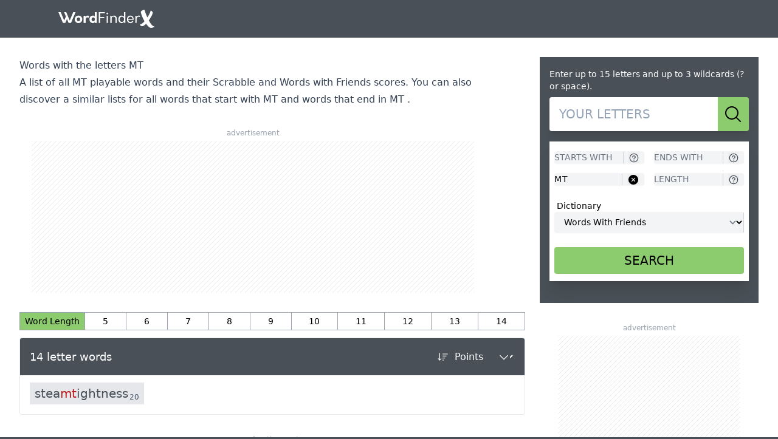

--- FILE ---
content_type: text/html
request_url: https://wordfinderx.com/words-with/mt/
body_size: 27263
content:
<!doctype html>
<html lang="en">
	<head>
        <script id="bucket-init">
          window.__CLIQ_BUCKET = 83
          window.__CLIQ_COUNTRY = 'US'
          window.__CLIQ_EXPERIMENTS = ''
          window.freestar?.queue?.push(() => {
            window.googletag?.pubads().setTargeting('bucket_id', '' + 83)
          });
        </script>
      
		<meta charset="utf-8" />
		<link rel="icon" href="../../favicon.png" />
		<meta name="viewport" content="width=device-width" />
		
	<style>[data-banner].svelte-3nuwx0.svelte-3nuwx0{position:fixed;left:0;top:0;z-index:1000;display:flex;width:100%;align-items:center;padding:.75rem .625rem .75rem .375rem;&[data-variant=default]{--tw-bg-opacity: 1;background-color:rgb(255 255 255 / var(--tw-bg-opacity, 1))}&[data-variant=default]{& a[data-cta]{border-width:1px}& a[data-cta]{--tw-border-opacity: 1;border-color:rgb(35 175 123 / var(--tw-border-opacity, 1))}& a[data-cta]{--tw-text-opacity: 1;color:rgb(35 175 123 / var(--tw-text-opacity, 1))}& a[data-cta]:active{--tw-bg-opacity: 1;background-color:rgb(35 175 123 / var(--tw-bg-opacity, 1))}& a[data-cta]:active{--tw-text-opacity: 1;color:rgb(255 255 255 / var(--tw-text-opacity, 1))}}&[data-variant=gray]{--tw-bg-opacity: 1;background-color:rgb(245 245 245 / var(--tw-bg-opacity, 1))}&[data-variant=gray]{--tw-shadow: 0 4px 8px 0 rgba(0,0,0,.12);--tw-shadow-colored: 0 4px 8px 0 var(--tw-shadow-color);box-shadow:var(--tw-ring-offset-shadow, 0 0 #0000),var(--tw-ring-shadow, 0 0 #0000),var(--tw-shadow)}&[data-variant=gray]{& a[data-cta]{--tw-bg-opacity: 1;background-color:rgb(87 189 145 / var(--tw-bg-opacity, 1))}& a[data-cta]{--tw-text-opacity: 1;color:rgb(255 255 255 / var(--tw-text-opacity, 1))}& a[data-cta]:active{--tw-bg-opacity: 1;background-color:rgb(35 175 123 / var(--tw-bg-opacity, 1))}}}@media (min-width: 64.5rem){[data-banner].svelte-3nuwx0.svelte-3nuwx0{display:none}}@media (min-width: 375px){a.svelte-3nuwx0 span.svelte-3nuwx0{display:inline-block}}#nprogress{pointer-events:none}#nprogress .bar{background:#29d;position:fixed;z-index:1031;top:0;left:0;width:100%;height:2px}#nprogress .peg{display:block;position:absolute;right:0;width:100px;height:100%;box-shadow:0 0 10px #29d,0 0 5px #29d;opacity:1;transform:rotate(3deg) translateY(-4px)}#nprogress .spinner{display:block;position:fixed;z-index:1031;top:15px;right:15px}#nprogress .spinner-icon{width:18px;height:18px;box-sizing:border-box;border:solid 2px transparent;border-top-color:#29d;border-left-color:#29d;border-radius:50%;animation:nprogress-spinner .4s linear infinite}.nprogress-custom-parent{overflow:hidden;position:relative}.nprogress-custom-parent #nprogress .spinner,.nprogress-custom-parent #nprogress .bar{position:absolute}@keyframes nprogress-spinner{0%{transform:rotate(0)}to{transform:rotate(360deg)}}*,:before,:after{--tw-border-spacing-x: 0;--tw-border-spacing-y: 0;--tw-translate-x: 0;--tw-translate-y: 0;--tw-rotate: 0;--tw-skew-x: 0;--tw-skew-y: 0;--tw-scale-x: 1;--tw-scale-y: 1;--tw-pan-x: ;--tw-pan-y: ;--tw-pinch-zoom: ;--tw-scroll-snap-strictness: proximity;--tw-gradient-from-position: ;--tw-gradient-via-position: ;--tw-gradient-to-position: ;--tw-ordinal: ;--tw-slashed-zero: ;--tw-numeric-figure: ;--tw-numeric-spacing: ;--tw-numeric-fraction: ;--tw-ring-inset: ;--tw-ring-offset-width: 0px;--tw-ring-offset-color: #fff;--tw-ring-color: rgb(59 130 246 / .5);--tw-ring-offset-shadow: 0 0 #0000;--tw-ring-shadow: 0 0 #0000;--tw-shadow: 0 0 #0000;--tw-shadow-colored: 0 0 #0000;--tw-blur: ;--tw-brightness: ;--tw-contrast: ;--tw-grayscale: ;--tw-hue-rotate: ;--tw-invert: ;--tw-saturate: ;--tw-sepia: ;--tw-drop-shadow: ;--tw-backdrop-blur: ;--tw-backdrop-brightness: ;--tw-backdrop-contrast: ;--tw-backdrop-grayscale: ;--tw-backdrop-hue-rotate: ;--tw-backdrop-invert: ;--tw-backdrop-opacity: ;--tw-backdrop-saturate: ;--tw-backdrop-sepia: ;--tw-contain-size: ;--tw-contain-layout: ;--tw-contain-paint: ;--tw-contain-style: }::backdrop{--tw-border-spacing-x: 0;--tw-border-spacing-y: 0;--tw-translate-x: 0;--tw-translate-y: 0;--tw-rotate: 0;--tw-skew-x: 0;--tw-skew-y: 0;--tw-scale-x: 1;--tw-scale-y: 1;--tw-pan-x: ;--tw-pan-y: ;--tw-pinch-zoom: ;--tw-scroll-snap-strictness: proximity;--tw-gradient-from-position: ;--tw-gradient-via-position: ;--tw-gradient-to-position: ;--tw-ordinal: ;--tw-slashed-zero: ;--tw-numeric-figure: ;--tw-numeric-spacing: ;--tw-numeric-fraction: ;--tw-ring-inset: ;--tw-ring-offset-width: 0px;--tw-ring-offset-color: #fff;--tw-ring-color: rgb(59 130 246 / .5);--tw-ring-offset-shadow: 0 0 #0000;--tw-ring-shadow: 0 0 #0000;--tw-shadow: 0 0 #0000;--tw-shadow-colored: 0 0 #0000;--tw-blur: ;--tw-brightness: ;--tw-contrast: ;--tw-grayscale: ;--tw-hue-rotate: ;--tw-invert: ;--tw-saturate: ;--tw-sepia: ;--tw-drop-shadow: ;--tw-backdrop-blur: ;--tw-backdrop-brightness: ;--tw-backdrop-contrast: ;--tw-backdrop-grayscale: ;--tw-backdrop-hue-rotate: ;--tw-backdrop-invert: ;--tw-backdrop-opacity: ;--tw-backdrop-saturate: ;--tw-backdrop-sepia: ;--tw-contain-size: ;--tw-contain-layout: ;--tw-contain-paint: ;--tw-contain-style: }*,:before,:after{box-sizing:border-box;border-width:0;border-style:solid;border-color:#e5e7eb}:before,:after{--tw-content: ""}html,:host{line-height:1.5;-webkit-text-size-adjust:100%;-moz-tab-size:4;-o-tab-size:4;tab-size:4;font-family:ui-sans-serif,system-ui,sans-serif,"Apple Color Emoji","Segoe UI Emoji",Segoe UI Symbol,"Noto Color Emoji";font-feature-settings:normal;font-variation-settings:normal;-webkit-tap-highlight-color:transparent}body{margin:0;line-height:inherit}hr{height:0;color:inherit;border-top-width:1px}abbr:where([title]){-webkit-text-decoration:underline dotted;text-decoration:underline dotted}h1,h2,h3,h4,h5,h6{font-size:inherit;font-weight:inherit}a{color:inherit;text-decoration:inherit}b,strong{font-weight:bolder}code,kbd,samp,pre{font-family:ui-monospace,SFMono-Regular,Menlo,Monaco,Consolas,Liberation Mono,Courier New,monospace;font-feature-settings:normal;font-variation-settings:normal;font-size:1em}small{font-size:80%}sub,sup{font-size:75%;line-height:0;position:relative;vertical-align:baseline}sub{bottom:-.25em}sup{top:-.5em}table{text-indent:0;border-color:inherit;border-collapse:collapse}button,input,optgroup,select,textarea{font-family:inherit;font-feature-settings:inherit;font-variation-settings:inherit;font-size:100%;font-weight:inherit;line-height:inherit;letter-spacing:inherit;color:inherit;margin:0;padding:0}button,select{text-transform:none}button,input:where([type=button]),input:where([type=reset]),input:where([type=submit]){-webkit-appearance:button;background-color:transparent;background-image:none}:-moz-focusring{outline:auto}:-moz-ui-invalid{box-shadow:none}progress{vertical-align:baseline}::-webkit-inner-spin-button,::-webkit-outer-spin-button{height:auto}[type=search]{-webkit-appearance:textfield;outline-offset:-2px}::-webkit-search-decoration{-webkit-appearance:none}::-webkit-file-upload-button{-webkit-appearance:button;font:inherit}summary{display:list-item}blockquote,dl,dd,h1,h2,h3,h4,h5,h6,hr,figure,p,pre{margin:0}fieldset{margin:0;padding:0}legend{padding:0}ol,ul,menu{list-style:none;margin:0;padding:0}dialog{padding:0}textarea{resize:vertical}input::-moz-placeholder,textarea::-moz-placeholder{opacity:1;color:#9ca3af}input::placeholder,textarea::placeholder{opacity:1;color:#9ca3af}button,[role=button]{cursor:pointer}:disabled{cursor:default}img,svg,video,canvas,audio,iframe,embed,object{display:block;vertical-align:middle}img,video{max-width:100%;height:auto}[hidden]:where(:not([hidden=until-found])){display:none}[type=text],input:where(:not([type])),[type=email],[type=url],[type=password],[type=number],[type=date],[type=datetime-local],[type=month],[type=search],[type=tel],[type=time],[type=week],[multiple],textarea,select{-webkit-appearance:none;-moz-appearance:none;appearance:none;background-color:#fff;border-color:#6b7280;border-width:1px;border-radius:0;padding:.5rem .75rem;font-size:1rem;line-height:1.5rem;--tw-shadow: 0 0 #0000}[type=text]:focus,input:where(:not([type])):focus,[type=email]:focus,[type=url]:focus,[type=password]:focus,[type=number]:focus,[type=date]:focus,[type=datetime-local]:focus,[type=month]:focus,[type=search]:focus,[type=tel]:focus,[type=time]:focus,[type=week]:focus,[multiple]:focus,textarea:focus,select:focus{outline:2px solid transparent;outline-offset:2px;--tw-ring-inset: var(--tw-empty, );--tw-ring-offset-width: 0px;--tw-ring-offset-color: #fff;--tw-ring-color: #2563eb;--tw-ring-offset-shadow: var(--tw-ring-inset) 0 0 0 var(--tw-ring-offset-width) var(--tw-ring-offset-color);--tw-ring-shadow: var(--tw-ring-inset) 0 0 0 calc(1px + var(--tw-ring-offset-width)) var(--tw-ring-color);box-shadow:var(--tw-ring-offset-shadow),var(--tw-ring-shadow),var(--tw-shadow);border-color:#2563eb}input::-moz-placeholder,textarea::-moz-placeholder{color:#6b7280;opacity:1}input::placeholder,textarea::placeholder{color:#6b7280;opacity:1}::-webkit-datetime-edit-fields-wrapper{padding:0}::-webkit-date-and-time-value{min-height:1.5em;text-align:inherit}::-webkit-datetime-edit{display:inline-flex}::-webkit-datetime-edit,::-webkit-datetime-edit-year-field,::-webkit-datetime-edit-month-field,::-webkit-datetime-edit-day-field,::-webkit-datetime-edit-hour-field,::-webkit-datetime-edit-minute-field,::-webkit-datetime-edit-second-field,::-webkit-datetime-edit-millisecond-field,::-webkit-datetime-edit-meridiem-field{padding-top:0;padding-bottom:0}select{background-image:url("data:image/svg+xml,%3csvg xmlns='http://www.w3.org/2000/svg' fill='none' viewBox='0 0 20 20'%3e%3cpath stroke='%236b7280' stroke-linecap='round' stroke-linejoin='round' stroke-width='1.5' d='M6 8l4 4 4-4'/%3e%3c/svg%3e");background-position:right .5rem center;background-repeat:no-repeat;background-size:1.5em 1.5em;padding-right:2.5rem;-webkit-print-color-adjust:exact;print-color-adjust:exact}[multiple],[size]:where(select:not([size="1"])){background-image:initial;background-position:initial;background-repeat:unset;background-size:initial;padding-right:.75rem;-webkit-print-color-adjust:unset;print-color-adjust:unset}[type=checkbox],[type=radio]{-webkit-appearance:none;-moz-appearance:none;appearance:none;padding:0;-webkit-print-color-adjust:exact;print-color-adjust:exact;display:inline-block;vertical-align:middle;background-origin:border-box;-webkit-user-select:none;-moz-user-select:none;user-select:none;flex-shrink:0;height:1rem;width:1rem;color:#2563eb;background-color:#fff;border-color:#6b7280;border-width:1px;--tw-shadow: 0 0 #0000}[type=checkbox]{border-radius:0}[type=radio]{border-radius:100%}[type=checkbox]:focus,[type=radio]:focus{outline:2px solid transparent;outline-offset:2px;--tw-ring-inset: var(--tw-empty, );--tw-ring-offset-width: 2px;--tw-ring-offset-color: #fff;--tw-ring-color: #2563eb;--tw-ring-offset-shadow: var(--tw-ring-inset) 0 0 0 var(--tw-ring-offset-width) var(--tw-ring-offset-color);--tw-ring-shadow: var(--tw-ring-inset) 0 0 0 calc(2px + var(--tw-ring-offset-width)) var(--tw-ring-color);box-shadow:var(--tw-ring-offset-shadow),var(--tw-ring-shadow),var(--tw-shadow)}[type=checkbox]:checked,[type=radio]:checked{border-color:transparent;background-color:currentColor;background-size:100% 100%;background-position:center;background-repeat:no-repeat}[type=checkbox]:checked{background-image:url("data:image/svg+xml,%3csvg viewBox='0 0 16 16' fill='white' xmlns='http://www.w3.org/2000/svg'%3e%3cpath d='M12.207 4.793a1 1 0 010 1.414l-5 5a1 1 0 01-1.414 0l-2-2a1 1 0 011.414-1.414L6.5 9.086l4.293-4.293a1 1 0 011.414 0z'/%3e%3c/svg%3e")}@media (forced-colors: active){[type=checkbox]:checked{-webkit-appearance:auto;-moz-appearance:auto;appearance:auto}}[type=radio]:checked{background-image:url("data:image/svg+xml,%3csvg viewBox='0 0 16 16' fill='white' xmlns='http://www.w3.org/2000/svg'%3e%3ccircle cx='8' cy='8' r='3'/%3e%3c/svg%3e")}@media (forced-colors: active){[type=radio]:checked{-webkit-appearance:auto;-moz-appearance:auto;appearance:auto}}[type=checkbox]:checked:hover,[type=checkbox]:checked:focus,[type=radio]:checked:hover,[type=radio]:checked:focus{border-color:transparent;background-color:currentColor}[type=checkbox]:indeterminate{background-image:url("data:image/svg+xml,%3csvg xmlns='http://www.w3.org/2000/svg' fill='none' viewBox='0 0 16 16'%3e%3cpath stroke='white' stroke-linecap='round' stroke-linejoin='round' stroke-width='2' d='M4 8h8'/%3e%3c/svg%3e");border-color:transparent;background-color:currentColor;background-size:100% 100%;background-position:center;background-repeat:no-repeat}@media (forced-colors: active){[type=checkbox]:indeterminate{-webkit-appearance:auto;-moz-appearance:auto;appearance:auto}}[type=checkbox]:indeterminate:hover,[type=checkbox]:indeterminate:focus{border-color:transparent;background-color:currentColor}[type=file]{background:unset;border-color:inherit;border-width:0;border-radius:0;padding:0;font-size:unset;line-height:inherit}[type=file]:focus{outline:1px solid ButtonText;outline:1px auto -webkit-focus-ring-color}.prose{color:var(--tw-prose-body);max-width:65ch}.prose :where(p):not(:where([class~=not-prose],[class~=not-prose] *)){margin-top:1.25em;margin-bottom:1.25em}.prose :where([class~=lead]):not(:where([class~=not-prose],[class~=not-prose] *)){color:var(--tw-prose-lead);font-size:1.25em;line-height:1.6;margin-top:1.2em;margin-bottom:1.2em}.prose :where(a):not(:where([class~=not-prose],[class~=not-prose] *)){color:var(--tw-prose-links);text-decoration:underline;font-weight:500}.prose :where(strong):not(:where([class~=not-prose],[class~=not-prose] *)){color:var(--tw-prose-bold);font-weight:600}.prose :where(a strong):not(:where([class~=not-prose],[class~=not-prose] *)){color:inherit}.prose :where(blockquote strong):not(:where([class~=not-prose],[class~=not-prose] *)){color:inherit}.prose :where(thead th strong):not(:where([class~=not-prose],[class~=not-prose] *)){color:inherit}.prose :where(ol):not(:where([class~=not-prose],[class~=not-prose] *)){list-style-type:decimal;margin-top:1.25em;margin-bottom:1.25em;padding-inline-start:1.625em}.prose :where(ol[type=A]):not(:where([class~=not-prose],[class~=not-prose] *)){list-style-type:upper-alpha}.prose :where(ol[type=a]):not(:where([class~=not-prose],[class~=not-prose] *)){list-style-type:lower-alpha}.prose :where(ol[type=A s]):not(:where([class~=not-prose],[class~=not-prose] *)){list-style-type:upper-alpha}.prose :where(ol[type=a s]):not(:where([class~=not-prose],[class~=not-prose] *)){list-style-type:lower-alpha}.prose :where(ol[type=I]):not(:where([class~=not-prose],[class~=not-prose] *)){list-style-type:upper-roman}.prose :where(ol[type=i]):not(:where([class~=not-prose],[class~=not-prose] *)){list-style-type:lower-roman}.prose :where(ol[type=I s]):not(:where([class~=not-prose],[class~=not-prose] *)){list-style-type:upper-roman}.prose :where(ol[type=i s]):not(:where([class~=not-prose],[class~=not-prose] *)){list-style-type:lower-roman}.prose :where(ol[type="1"]):not(:where([class~=not-prose],[class~=not-prose] *)){list-style-type:decimal}.prose :where(ul):not(:where([class~=not-prose],[class~=not-prose] *)){list-style-type:disc;margin-top:1.25em;margin-bottom:1.25em;padding-inline-start:1.625em}.prose :where(ol>li):not(:where([class~=not-prose],[class~=not-prose] *))::marker{font-weight:400;color:var(--tw-prose-counters)}.prose :where(ul>li):not(:where([class~=not-prose],[class~=not-prose] *))::marker{color:var(--tw-prose-bullets)}.prose :where(dt):not(:where([class~=not-prose],[class~=not-prose] *)){color:var(--tw-prose-headings);font-weight:600;margin-top:1.25em}.prose :where(hr):not(:where([class~=not-prose],[class~=not-prose] *)){border-color:var(--tw-prose-hr);border-top-width:1px;margin-top:3em;margin-bottom:3em}.prose :where(blockquote):not(:where([class~=not-prose],[class~=not-prose] *)){font-weight:500;font-style:italic;color:var(--tw-prose-quotes);border-inline-start-width:.25rem;border-inline-start-color:var(--tw-prose-quote-borders);quotes:"“""”""‘""’";margin-top:1.6em;margin-bottom:1.6em;padding-inline-start:1em}.prose :where(blockquote p:first-of-type):not(:where([class~=not-prose],[class~=not-prose] *)):before{content:open-quote}.prose :where(blockquote p:last-of-type):not(:where([class~=not-prose],[class~=not-prose] *)):after{content:close-quote}.prose :where(h1):not(:where([class~=not-prose],[class~=not-prose] *)){color:var(--tw-prose-headings);font-weight:800;font-size:2.25em;margin-top:0;margin-bottom:.8888889em;line-height:1.1111111}.prose :where(h1 strong):not(:where([class~=not-prose],[class~=not-prose] *)){font-weight:900;color:inherit}.prose :where(h2):not(:where([class~=not-prose],[class~=not-prose] *)){color:var(--tw-prose-headings);font-weight:700;font-size:1.5em;margin-top:2em;margin-bottom:1em;line-height:1.3333333}.prose :where(h2 strong):not(:where([class~=not-prose],[class~=not-prose] *)){font-weight:800;color:inherit}.prose :where(h3):not(:where([class~=not-prose],[class~=not-prose] *)){color:var(--tw-prose-headings);font-weight:600;font-size:1.25em;margin-top:1.6em;margin-bottom:.6em;line-height:1.6}.prose :where(h3 strong):not(:where([class~=not-prose],[class~=not-prose] *)){font-weight:700;color:inherit}.prose :where(h4):not(:where([class~=not-prose],[class~=not-prose] *)){color:var(--tw-prose-headings);font-weight:600;margin-top:1.5em;margin-bottom:.5em;line-height:1.5}.prose :where(h4 strong):not(:where([class~=not-prose],[class~=not-prose] *)){font-weight:700;color:inherit}.prose :where(img):not(:where([class~=not-prose],[class~=not-prose] *)){margin-top:2em;margin-bottom:2em}.prose :where(picture):not(:where([class~=not-prose],[class~=not-prose] *)){display:block;margin-top:2em;margin-bottom:2em}.prose :where(video):not(:where([class~=not-prose],[class~=not-prose] *)){margin-top:2em;margin-bottom:2em}.prose :where(kbd):not(:where([class~=not-prose],[class~=not-prose] *)){font-weight:500;font-family:inherit;color:var(--tw-prose-kbd);box-shadow:0 0 0 1px rgb(var(--tw-prose-kbd-shadows) / 10%),0 3px rgb(var(--tw-prose-kbd-shadows) / 10%);font-size:.875em;border-radius:.3125rem;padding-top:.1875em;padding-inline-end:.375em;padding-bottom:.1875em;padding-inline-start:.375em}.prose :where(code):not(:where([class~=not-prose],[class~=not-prose] *)){color:var(--tw-prose-code);font-weight:600;font-size:.875em}.prose :where(code):not(:where([class~=not-prose],[class~=not-prose] *)):before{content:"`"}.prose :where(code):not(:where([class~=not-prose],[class~=not-prose] *)):after{content:"`"}.prose :where(a code):not(:where([class~=not-prose],[class~=not-prose] *)){color:inherit}.prose :where(h1 code):not(:where([class~=not-prose],[class~=not-prose] *)){color:inherit}.prose :where(h2 code):not(:where([class~=not-prose],[class~=not-prose] *)){color:inherit;font-size:.875em}.prose :where(h3 code):not(:where([class~=not-prose],[class~=not-prose] *)){color:inherit;font-size:.9em}.prose :where(h4 code):not(:where([class~=not-prose],[class~=not-prose] *)){color:inherit}.prose :where(blockquote code):not(:where([class~=not-prose],[class~=not-prose] *)){color:inherit}.prose :where(thead th code):not(:where([class~=not-prose],[class~=not-prose] *)){color:inherit}.prose :where(pre):not(:where([class~=not-prose],[class~=not-prose] *)){color:var(--tw-prose-pre-code);background-color:var(--tw-prose-pre-bg);overflow-x:auto;font-weight:400;font-size:.875em;line-height:1.7142857;margin-top:1.7142857em;margin-bottom:1.7142857em;border-radius:.375rem;padding-top:.8571429em;padding-inline-end:1.1428571em;padding-bottom:.8571429em;padding-inline-start:1.1428571em}.prose :where(pre code):not(:where([class~=not-prose],[class~=not-prose] *)){background-color:transparent;border-width:0;border-radius:0;padding:0;font-weight:inherit;color:inherit;font-size:inherit;font-family:inherit;line-height:inherit}.prose :where(pre code):not(:where([class~=not-prose],[class~=not-prose] *)):before{content:none}.prose :where(pre code):not(:where([class~=not-prose],[class~=not-prose] *)):after{content:none}.prose :where(table):not(:where([class~=not-prose],[class~=not-prose] *)){width:100%;table-layout:auto;margin-top:2em;margin-bottom:2em;font-size:.875em;line-height:1.7142857}.prose :where(thead):not(:where([class~=not-prose],[class~=not-prose] *)){border-bottom-width:1px;border-bottom-color:var(--tw-prose-th-borders)}.prose :where(thead th):not(:where([class~=not-prose],[class~=not-prose] *)){color:var(--tw-prose-headings);font-weight:600;vertical-align:bottom;padding-inline-end:.5714286em;padding-bottom:.5714286em;padding-inline-start:.5714286em}.prose :where(tbody tr):not(:where([class~=not-prose],[class~=not-prose] *)){border-bottom-width:1px;border-bottom-color:var(--tw-prose-td-borders)}.prose :where(tbody tr:last-child):not(:where([class~=not-prose],[class~=not-prose] *)){border-bottom-width:0}.prose :where(tbody td):not(:where([class~=not-prose],[class~=not-prose] *)){vertical-align:baseline}.prose :where(tfoot):not(:where([class~=not-prose],[class~=not-prose] *)){border-top-width:1px;border-top-color:var(--tw-prose-th-borders)}.prose :where(tfoot td):not(:where([class~=not-prose],[class~=not-prose] *)){vertical-align:top}.prose :where(th,td):not(:where([class~=not-prose],[class~=not-prose] *)){text-align:start}.prose :where(figure>*):not(:where([class~=not-prose],[class~=not-prose] *)){margin-top:0;margin-bottom:0}.prose :where(figcaption):not(:where([class~=not-prose],[class~=not-prose] *)){color:var(--tw-prose-captions);font-size:.875em;line-height:1.4285714;margin-top:.8571429em}.prose{--tw-prose-body: #374151;--tw-prose-headings: #111827;--tw-prose-lead: #4b5563;--tw-prose-links: #111827;--tw-prose-bold: #111827;--tw-prose-counters: #6b7280;--tw-prose-bullets: #d1d5db;--tw-prose-hr: #e5e7eb;--tw-prose-quotes: #111827;--tw-prose-quote-borders: #e5e7eb;--tw-prose-captions: #6b7280;--tw-prose-kbd: #111827;--tw-prose-kbd-shadows: 17 24 39;--tw-prose-code: #111827;--tw-prose-pre-code: #e5e7eb;--tw-prose-pre-bg: #1f2937;--tw-prose-th-borders: #d1d5db;--tw-prose-td-borders: #e5e7eb;--tw-prose-invert-body: #d1d5db;--tw-prose-invert-headings: #fff;--tw-prose-invert-lead: #9ca3af;--tw-prose-invert-links: #fff;--tw-prose-invert-bold: #fff;--tw-prose-invert-counters: #9ca3af;--tw-prose-invert-bullets: #4b5563;--tw-prose-invert-hr: #374151;--tw-prose-invert-quotes: #f3f4f6;--tw-prose-invert-quote-borders: #374151;--tw-prose-invert-captions: #9ca3af;--tw-prose-invert-kbd: #fff;--tw-prose-invert-kbd-shadows: 255 255 255;--tw-prose-invert-code: #fff;--tw-prose-invert-pre-code: #d1d5db;--tw-prose-invert-pre-bg: rgb(0 0 0 / 50%);--tw-prose-invert-th-borders: #4b5563;--tw-prose-invert-td-borders: #374151;font-size:1rem;line-height:1.75}.prose :where(picture>img):not(:where([class~=not-prose],[class~=not-prose] *)){margin-top:0;margin-bottom:0}.prose :where(li):not(:where([class~=not-prose],[class~=not-prose] *)){margin-top:.5em;margin-bottom:.5em}.prose :where(ol>li):not(:where([class~=not-prose],[class~=not-prose] *)){padding-inline-start:.375em}.prose :where(ul>li):not(:where([class~=not-prose],[class~=not-prose] *)){padding-inline-start:.375em}.prose :where(.prose>ul>li p):not(:where([class~=not-prose],[class~=not-prose] *)){margin-top:.75em;margin-bottom:.75em}.prose :where(.prose>ul>li>p:first-child):not(:where([class~=not-prose],[class~=not-prose] *)){margin-top:1.25em}.prose :where(.prose>ul>li>p:last-child):not(:where([class~=not-prose],[class~=not-prose] *)){margin-bottom:1.25em}.prose :where(.prose>ol>li>p:first-child):not(:where([class~=not-prose],[class~=not-prose] *)){margin-top:1.25em}.prose :where(.prose>ol>li>p:last-child):not(:where([class~=not-prose],[class~=not-prose] *)){margin-bottom:1.25em}.prose :where(ul ul,ul ol,ol ul,ol ol):not(:where([class~=not-prose],[class~=not-prose] *)){margin-top:.75em;margin-bottom:.75em}.prose :where(dl):not(:where([class~=not-prose],[class~=not-prose] *)){margin-top:1.25em;margin-bottom:1.25em}.prose :where(dd):not(:where([class~=not-prose],[class~=not-prose] *)){margin-top:.5em;padding-inline-start:1.625em}.prose :where(hr+*):not(:where([class~=not-prose],[class~=not-prose] *)){margin-top:0}.prose :where(h2+*):not(:where([class~=not-prose],[class~=not-prose] *)){margin-top:0}.prose :where(h3+*):not(:where([class~=not-prose],[class~=not-prose] *)){margin-top:0}.prose :where(h4+*):not(:where([class~=not-prose],[class~=not-prose] *)){margin-top:0}.prose :where(thead th:first-child):not(:where([class~=not-prose],[class~=not-prose] *)){padding-inline-start:0}.prose :where(thead th:last-child):not(:where([class~=not-prose],[class~=not-prose] *)){padding-inline-end:0}.prose :where(tbody td,tfoot td):not(:where([class~=not-prose],[class~=not-prose] *)){padding-top:.5714286em;padding-inline-end:.5714286em;padding-bottom:.5714286em;padding-inline-start:.5714286em}.prose :where(tbody td:first-child,tfoot td:first-child):not(:where([class~=not-prose],[class~=not-prose] *)){padding-inline-start:0}.prose :where(tbody td:last-child,tfoot td:last-child):not(:where([class~=not-prose],[class~=not-prose] *)){padding-inline-end:0}.prose :where(figure):not(:where([class~=not-prose],[class~=not-prose] *)){margin-top:2em;margin-bottom:2em}.prose :where(.prose>:first-child):not(:where([class~=not-prose],[class~=not-prose] *)){margin-top:0}.prose :where(.prose>:last-child):not(:where([class~=not-prose],[class~=not-prose] *)){margin-bottom:0}.prose-slate{--tw-prose-body: #334155;--tw-prose-headings: #0f172a;--tw-prose-lead: #475569;--tw-prose-links: #0f172a;--tw-prose-bold: #0f172a;--tw-prose-counters: #64748b;--tw-prose-bullets: #cbd5e1;--tw-prose-hr: #e2e8f0;--tw-prose-quotes: #0f172a;--tw-prose-quote-borders: #e2e8f0;--tw-prose-captions: #64748b;--tw-prose-kbd: #0f172a;--tw-prose-kbd-shadows: 15 23 42;--tw-prose-code: #0f172a;--tw-prose-pre-code: #e2e8f0;--tw-prose-pre-bg: #1e293b;--tw-prose-th-borders: #cbd5e1;--tw-prose-td-borders: #e2e8f0;--tw-prose-invert-body: #cbd5e1;--tw-prose-invert-headings: #fff;--tw-prose-invert-lead: #94a3b8;--tw-prose-invert-links: #fff;--tw-prose-invert-bold: #fff;--tw-prose-invert-counters: #94a3b8;--tw-prose-invert-bullets: #475569;--tw-prose-invert-hr: #334155;--tw-prose-invert-quotes: #f1f5f9;--tw-prose-invert-quote-borders: #334155;--tw-prose-invert-captions: #94a3b8;--tw-prose-invert-kbd: #fff;--tw-prose-invert-kbd-shadows: 255 255 255;--tw-prose-invert-code: #fff;--tw-prose-invert-pre-code: #cbd5e1;--tw-prose-invert-pre-bg: rgb(0 0 0 / 50%);--tw-prose-invert-th-borders: #475569;--tw-prose-invert-td-borders: #334155}.sr-only{position:absolute;width:1px;height:1px;padding:0;margin:-1px;overflow:hidden;clip:rect(0,0,0,0);white-space:nowrap;border-width:0}.pointer-events-none{pointer-events:none}.visible{visibility:visible}.static{position:static}.fixed{position:fixed}.absolute{position:absolute}.relative{position:relative}.sticky{position:sticky}.inset-0{inset:0}.inset-y-0{top:0;bottom:0}.inset-y-1{top:.25rem;bottom:.25rem}.bottom-0{bottom:0}.bottom-0\.5{bottom:.125rem}.left-0{left:0}.left-2{left:.5rem}.right-0{right:0}.right-1{right:.25rem}.right-2{right:.5rem}.top-0{top:0}.top-2{top:.5rem}.top-px{top:1px}.z-10{z-index:10}.z-40{z-index:40}.z-50{z-index:50}.z-\[1000\]{z-index:1000}.col-span-2{grid-column:span 2 / span 2}.m-0{margin:0}.mx-2{margin-left:.5rem;margin-right:.5rem}.mx-auto{margin-left:auto;margin-right:auto}.my-0{margin-top:0;margin-bottom:0}.my-2{margin-top:.5rem;margin-bottom:.5rem}.my-8{margin-top:2rem;margin-bottom:2rem}.mb-1{margin-bottom:.25rem}.mb-12{margin-bottom:3rem}.mb-16{margin-bottom:4rem}.mb-2{margin-bottom:.5rem}.mb-3{margin-bottom:.75rem}.mb-4{margin-bottom:1rem}.mb-5{margin-bottom:1.25rem}.mb-6{margin-bottom:1.5rem}.mb-8{margin-bottom:2rem}.ml-0\.5{margin-left:.125rem}.ml-1{margin-left:.25rem}.ml-1\.5{margin-left:.375rem}.ml-2{margin-left:.5rem}.ml-3{margin-left:.75rem}.mr-1{margin-right:.25rem}.mr-4{margin-right:1rem}.mt-1{margin-top:.25rem}.mt-12{margin-top:3rem}.mt-2{margin-top:.5rem}.mt-3{margin-top:.75rem}.mt-4{margin-top:1rem}.mt-5{margin-top:1.25rem}.mt-6{margin-top:1.5rem}.mt-8{margin-top:2rem}.block{display:block}.inline-block{display:inline-block}.inline{display:inline}.flex{display:flex}.inline-flex{display:inline-flex}.table{display:table}.grid{display:grid}.contents{display:contents}.hidden{display:none}.h-12{height:3rem}.h-14{height:3.5rem}.h-16{height:4rem}.h-48{height:12rem}.h-5{height:1.25rem}.h-6{height:1.5rem}.h-72{height:18rem}.h-8{height:2rem}.h-9{height:2.25rem}.h-\[18px\]{height:18px}.h-\[30px\]{height:30px}.h-auto{height:auto}.h-full{height:100%}.max-h-full{max-height:100%}.min-h-screen{min-height:100vh}.w-12{width:3rem}.w-14{width:3.5rem}.w-32{width:8rem}.w-36{width:9rem}.w-5{width:1.25rem}.w-6{width:1.5rem}.w-64{width:16rem}.w-8{width:2rem}.w-\[18px\]{width:18px}.w-\[240px\]{width:240px}.w-\[30px\]{width:30px}.w-\[350px\]{width:350px}.w-\[58px\]{width:58px}.w-\[96px\]{width:96px}.w-auto{width:auto}.w-full{width:100%}.min-w-\[120px\]{min-width:120px}.max-w-3xl{max-width:48rem}.max-w-4xl{max-width:56rem}.max-w-6xl{max-width:72rem}.max-w-7xl{max-width:80rem}.max-w-\[18rem\]{max-width:18rem}.max-w-\[272px\]{max-width:272px}.max-w-\[350px\]{max-width:350px}.max-w-full{max-width:100%}.max-w-lg{max-width:32rem}.max-w-md{max-width:28rem}.max-w-xl{max-width:36rem}.flex-shrink{flex-shrink:1}.flex-shrink-0,.shrink-0{flex-shrink:0}.flex-grow{flex-grow:1}.transform{transform:translate(var(--tw-translate-x),var(--tw-translate-y)) rotate(var(--tw-rotate)) skew(var(--tw-skew-x)) skewY(var(--tw-skew-y)) scaleX(var(--tw-scale-x)) scaleY(var(--tw-scale-y))}.cursor-pointer{cursor:pointer}.grid-cols-2{grid-template-columns:repeat(2,minmax(0,1fr))}.flex-row{flex-direction:row}.flex-col{flex-direction:column}.flex-wrap{flex-wrap:wrap}.items-start{align-items:flex-start}.items-end{align-items:flex-end}.items-center{align-items:center}.items-stretch{align-items:stretch}.justify-center{justify-content:center}.justify-between{justify-content:space-between}.gap-1{gap:.25rem}.gap-2{gap:.5rem}.gap-6{gap:1.5rem}.gap-8{gap:2rem}.gap-x-4{-moz-column-gap:1rem;column-gap:1rem}.gap-y-3{row-gap:.75rem}.space-x-2>:not([hidden])~:not([hidden]){--tw-space-x-reverse: 0;margin-right:calc(.5rem * var(--tw-space-x-reverse));margin-left:calc(.5rem * calc(1 - var(--tw-space-x-reverse)))}.space-y-1>:not([hidden])~:not([hidden]){--tw-space-y-reverse: 0;margin-top:calc(.25rem * calc(1 - var(--tw-space-y-reverse)));margin-bottom:calc(.25rem * var(--tw-space-y-reverse))}.space-y-1\.5>:not([hidden])~:not([hidden]){--tw-space-y-reverse: 0;margin-top:calc(.375rem * calc(1 - var(--tw-space-y-reverse)));margin-bottom:calc(.375rem * var(--tw-space-y-reverse))}.space-y-2>:not([hidden])~:not([hidden]){--tw-space-y-reverse: 0;margin-top:calc(.5rem * calc(1 - var(--tw-space-y-reverse)));margin-bottom:calc(.5rem * var(--tw-space-y-reverse))}.space-y-4>:not([hidden])~:not([hidden]){--tw-space-y-reverse: 0;margin-top:calc(1rem * calc(1 - var(--tw-space-y-reverse)));margin-bottom:calc(1rem * var(--tw-space-y-reverse))}.divide-x>:not([hidden])~:not([hidden]){--tw-divide-x-reverse: 0;border-right-width:calc(1px * var(--tw-divide-x-reverse));border-left-width:calc(1px * calc(1 - var(--tw-divide-x-reverse)))}.divide-y-2>:not([hidden])~:not([hidden]){--tw-divide-y-reverse: 0;border-top-width:calc(2px * calc(1 - var(--tw-divide-y-reverse)));border-bottom-width:calc(2px * var(--tw-divide-y-reverse))}.divide-gray-300>:not([hidden])~:not([hidden]){--tw-divide-opacity: 1;border-color:rgb(209 213 219 / var(--tw-divide-opacity, 1))}.divide-gray-400>:not([hidden])~:not([hidden]){--tw-divide-opacity: 1;border-color:rgb(156 163 175 / var(--tw-divide-opacity, 1))}.self-end{align-self:flex-end}.self-stretch{align-self:stretch}.overflow-hidden{overflow:hidden}.overflow-y-scroll{overflow-y:scroll}.truncate{overflow:hidden;text-overflow:ellipsis;white-space:nowrap}.rounded{border-radius:.25rem}.rounded-full{border-radius:9999px}.rounded-lg{border-radius:.5rem}.rounded-md{border-radius:.375rem}.border{border-width:1px}.border-0{border-width:0px}.border-2{border-width:2px}.border-b{border-bottom-width:1px}.border-l{border-left-width:1px}.border-r{border-right-width:1px}.border-r-\[5px\]{border-right-width:5px}.border-t{border-top-width:1px}.border-\[\#23AF7B\]{--tw-border-opacity: 1;border-color:rgb(35 175 123 / var(--tw-border-opacity, 1))}.border-accent{--tw-border-opacity: 1;border-color:rgb(141 204 110 / var(--tw-border-opacity, 1))}.border-gray-200{--tw-border-opacity: 1;border-color:rgb(229 231 235 / var(--tw-border-opacity, 1))}.border-gray-300{--tw-border-opacity: 1;border-color:rgb(209 213 219 / var(--tw-border-opacity, 1))}.border-gray-400{--tw-border-opacity: 1;border-color:rgb(156 163 175 / var(--tw-border-opacity, 1))}.border-gray-800{--tw-border-opacity: 1;border-color:rgb(31 41 55 / var(--tw-border-opacity, 1))}.border-gray-900{--tw-border-opacity: 1;border-color:rgb(17 24 39 / var(--tw-border-opacity, 1))}.border-orange-900\/20{border-color:#7c2d1233}.border-primary{--tw-border-opacity: 1;border-color:rgb(73 80 87 / var(--tw-border-opacity, 1))}.border-transparent{border-color:transparent}.border-white{--tw-border-opacity: 1;border-color:rgb(255 255 255 / var(--tw-border-opacity, 1))}.border-r-gray-400{--tw-border-opacity: 1;border-right-color:rgb(156 163 175 / var(--tw-border-opacity, 1))}.bg-\[\#57BD91\]{--tw-bg-opacity: 1;background-color:rgb(87 189 145 / var(--tw-bg-opacity, 1))}.bg-\[\#F5F5F5\]{--tw-bg-opacity: 1;background-color:rgb(245 245 245 / var(--tw-bg-opacity, 1))}.bg-\[\#fff3df\]{--tw-bg-opacity: 1;background-color:rgb(255 243 223 / var(--tw-bg-opacity, 1))}.bg-accent{--tw-bg-opacity: 1;background-color:rgb(141 204 110 / var(--tw-bg-opacity, 1))}.bg-gray-100{--tw-bg-opacity: 1;background-color:rgb(243 244 246 / var(--tw-bg-opacity, 1))}.bg-gray-200{--tw-bg-opacity: 1;background-color:rgb(229 231 235 / var(--tw-bg-opacity, 1))}.bg-gray-900{--tw-bg-opacity: 1;background-color:rgb(17 24 39 / var(--tw-bg-opacity, 1))}.bg-primary{--tw-bg-opacity: 1;background-color:rgb(73 80 87 / var(--tw-bg-opacity, 1))}.bg-red-500{--tw-bg-opacity: 1;background-color:rgb(239 68 68 / var(--tw-bg-opacity, 1))}.bg-transparent{background-color:transparent}.bg-white{--tw-bg-opacity: 1;background-color:rgb(255 255 255 / var(--tw-bg-opacity, 1))}.bg-yellow-300{--tw-bg-opacity: 1;background-color:rgb(253 224 71 / var(--tw-bg-opacity, 1))}.bg-zinc-800\/70{background-color:#27272ab3}.object-contain{-o-object-fit:contain;object-fit:contain}.object-cover{-o-object-fit:cover;object-fit:cover}.p-4{padding:1rem}.px-1{padding-left:.25rem;padding-right:.25rem}.px-2{padding-left:.5rem;padding-right:.5rem}.px-3{padding-left:.75rem;padding-right:.75rem}.px-4{padding-left:1rem;padding-right:1rem}.px-6{padding-left:1.5rem;padding-right:1.5rem}.py-0\.5{padding-top:.125rem;padding-bottom:.125rem}.py-1{padding-top:.25rem;padding-bottom:.25rem}.py-1\.5{padding-top:.375rem;padding-bottom:.375rem}.py-12{padding-top:3rem;padding-bottom:3rem}.py-2{padding-top:.5rem;padding-bottom:.5rem}.py-3{padding-top:.75rem;padding-bottom:.75rem}.py-4{padding-top:1rem;padding-bottom:1rem}.py-8{padding-top:2rem;padding-bottom:2rem}.py-px{padding-top:1px;padding-bottom:1px}.pb-0\.5{padding-bottom:.125rem}.pb-1{padding-bottom:.25rem}.pb-2{padding-bottom:.5rem}.pb-3{padding-bottom:.75rem}.pb-4{padding-bottom:1rem}.pb-8{padding-bottom:2rem}.pb-px{padding-bottom:1px}.pl-1{padding-left:.25rem}.pl-1\.5{padding-left:.375rem}.pl-3{padding-left:.75rem}.pl-5{padding-left:1.25rem}.pl-8{padding-left:2rem}.pl-\[7px\]{padding-left:7px}.pr-0\.5{padding-right:.125rem}.pr-1{padding-right:.25rem}.pr-10{padding-right:2.5rem}.pr-2{padding-right:.5rem}.pr-2\.5{padding-right:.625rem}.pr-3{padding-right:.75rem}.pr-4{padding-right:1rem}.pr-8{padding-right:2rem}.pr-9{padding-right:2.25rem}.pt-1{padding-top:.25rem}.pt-1\.5{padding-top:.375rem}.pt-2{padding-top:.5rem}.pt-3{padding-top:.75rem}.pt-4{padding-top:1rem}.pt-6{padding-top:1.5rem}.pt-8{padding-top:2rem}.text-left{text-align:left}.text-center{text-align:center}.text-right{text-align:right}.text-2xl{font-size:1.5rem;line-height:2rem}.text-3xl{font-size:1.875rem;line-height:2.25rem}.text-4xl{font-size:2.25rem;line-height:2.5rem}.text-6xl{font-size:3.75rem;line-height:1}.text-\[11px\]\/\[14px\]{font-size:11px;line-height:14px}.text-\[16px\]{font-size:16px}.text-base{font-size:1rem;line-height:1.5rem}.text-lg{font-size:1.125rem;line-height:1.75rem}.text-sm{font-size:.875rem;line-height:1.25rem}.text-sm\/\[18px\]{font-size:.875rem;line-height:18px}.text-xl{font-size:1.25rem;line-height:1.75rem}.text-xs{font-size:.75rem;line-height:1rem}.font-bold{font-weight:700}.font-light{font-weight:300}.font-medium{font-weight:500}.font-normal{font-weight:400}.font-semibold{font-weight:600}.uppercase{text-transform:uppercase}.capitalize{text-transform:capitalize}.italic{font-style:italic}.leading-3{line-height:.75rem}.leading-5{line-height:1.25rem}.leading-6{line-height:1.5rem}.leading-7{line-height:1.75rem}.leading-\[18px\]{line-height:18px}.tracking-normal{letter-spacing:0em}.tracking-tight{letter-spacing:-.025em}.tracking-wider{letter-spacing:.05em}.text-\[\#212529\]\/60{color:#21252999}.text-\[\#23AF7B\]{--tw-text-opacity: 1;color:rgb(35 175 123 / var(--tw-text-opacity, 1))}.text-\[\#ADB5BD\]{--tw-text-opacity: 1;color:rgb(173 181 189 / var(--tw-text-opacity, 1))}.text-\[\#b35809\]{--tw-text-opacity: 1;color:rgb(179 88 9 / var(--tw-text-opacity, 1))}.text-accent{--tw-text-opacity: 1;color:rgb(141 204 110 / var(--tw-text-opacity, 1))}.text-black{--tw-text-opacity: 1;color:rgb(0 0 0 / var(--tw-text-opacity, 1))}.text-blue-600{--tw-text-opacity: 1;color:rgb(37 99 235 / var(--tw-text-opacity, 1))}.text-blue-700{--tw-text-opacity: 1;color:rgb(29 78 216 / var(--tw-text-opacity, 1))}.text-gray-400{--tw-text-opacity: 1;color:rgb(156 163 175 / var(--tw-text-opacity, 1))}.text-gray-500{--tw-text-opacity: 1;color:rgb(107 114 128 / var(--tw-text-opacity, 1))}.text-gray-600{--tw-text-opacity: 1;color:rgb(75 85 99 / var(--tw-text-opacity, 1))}.text-gray-700{--tw-text-opacity: 1;color:rgb(55 65 81 / var(--tw-text-opacity, 1))}.text-primary{--tw-text-opacity: 1;color:rgb(73 80 87 / var(--tw-text-opacity, 1))}.text-red-500{--tw-text-opacity: 1;color:rgb(239 68 68 / var(--tw-text-opacity, 1))}.text-red-700{--tw-text-opacity: 1;color:rgb(185 28 28 / var(--tw-text-opacity, 1))}.text-slate-50{--tw-text-opacity: 1;color:rgb(248 250 252 / var(--tw-text-opacity, 1))}.text-slate-600{--tw-text-opacity: 1;color:rgb(71 85 105 / var(--tw-text-opacity, 1))}.text-slate-700{--tw-text-opacity: 1;color:rgb(51 65 85 / var(--tw-text-opacity, 1))}.text-slate-900{--tw-text-opacity: 1;color:rgb(15 23 42 / var(--tw-text-opacity, 1))}.text-white{--tw-text-opacity: 1;color:rgb(255 255 255 / var(--tw-text-opacity, 1))}.underline{text-decoration-line:underline}.no-underline{text-decoration-line:none}.opacity-0{opacity:0}.shadow-\[0_4px_8px_0_rgba\(0\,0\,0\,0\.12\)\]{--tw-shadow: 0 4px 8px 0 rgba(0,0,0,.12);--tw-shadow-colored: 0 4px 8px 0 var(--tw-shadow-color);box-shadow:var(--tw-ring-offset-shadow, 0 0 #0000),var(--tw-ring-shadow, 0 0 #0000),var(--tw-shadow)}.shadow-lg{--tw-shadow: 0 10px 15px -3px rgb(0 0 0 / .1), 0 4px 6px -4px rgb(0 0 0 / .1);--tw-shadow-colored: 0 10px 15px -3px var(--tw-shadow-color), 0 4px 6px -4px var(--tw-shadow-color);box-shadow:var(--tw-ring-offset-shadow, 0 0 #0000),var(--tw-ring-shadow, 0 0 #0000),var(--tw-shadow)}.shadow-sm{--tw-shadow: 0 1px 2px 0 rgb(0 0 0 / .05);--tw-shadow-colored: 0 1px 2px 0 var(--tw-shadow-color);box-shadow:var(--tw-ring-offset-shadow, 0 0 #0000),var(--tw-ring-shadow, 0 0 #0000),var(--tw-shadow)}.shadow-xl{--tw-shadow: 0 20px 25px -5px rgb(0 0 0 / .1), 0 8px 10px -6px rgb(0 0 0 / .1);--tw-shadow-colored: 0 20px 25px -5px var(--tw-shadow-color), 0 8px 10px -6px var(--tw-shadow-color);box-shadow:var(--tw-ring-offset-shadow, 0 0 #0000),var(--tw-ring-shadow, 0 0 #0000),var(--tw-shadow)}.ring-gray-800{--tw-ring-opacity: 1;--tw-ring-color: rgb(31 41 55 / var(--tw-ring-opacity, 1))}.filter{filter:var(--tw-blur) var(--tw-brightness) var(--tw-contrast) var(--tw-grayscale) var(--tw-hue-rotate) var(--tw-invert) var(--tw-saturate) var(--tw-sepia) var(--tw-drop-shadow)}.backdrop-blur-\[1px\]{--tw-backdrop-blur: blur(1px);-webkit-backdrop-filter:var(--tw-backdrop-blur) var(--tw-backdrop-brightness) var(--tw-backdrop-contrast) var(--tw-backdrop-grayscale) var(--tw-backdrop-hue-rotate) var(--tw-backdrop-invert) var(--tw-backdrop-opacity) var(--tw-backdrop-saturate) var(--tw-backdrop-sepia);backdrop-filter:var(--tw-backdrop-blur) var(--tw-backdrop-brightness) var(--tw-backdrop-contrast) var(--tw-backdrop-grayscale) var(--tw-backdrop-hue-rotate) var(--tw-backdrop-invert) var(--tw-backdrop-opacity) var(--tw-backdrop-saturate) var(--tw-backdrop-sepia)}.transition-\[margin-bottom\]{transition-property:margin-bottom;transition-timing-function:cubic-bezier(.4,0,.2,1);transition-duration:.3s}.transition-all{transition-property:all;transition-timing-function:cubic-bezier(.4,0,.2,1);transition-duration:.3s}.transition-colors{transition-property:color,background-color,border-color,text-decoration-color,fill,stroke;transition-timing-function:cubic-bezier(.4,0,.2,1);transition-duration:.3s}.transition-opacity{transition-property:opacity;transition-timing-function:cubic-bezier(.4,0,.2,1);transition-duration:.3s}.transition-shadow{transition-property:box-shadow;transition-timing-function:cubic-bezier(.4,0,.2,1);transition-duration:.3s}.transition-transform{transition-property:transform;transition-timing-function:cubic-bezier(.4,0,.2,1);transition-duration:.3s}.duration-150{transition-duration:.15s}.ease-in-out{transition-timing-function:cubic-bezier(.4,0,.2,1)}.placeholder\:font-sans::-moz-placeholder{font-family:ui-sans-serif,system-ui,sans-serif,"Apple Color Emoji","Segoe UI Emoji",Segoe UI Symbol,"Noto Color Emoji"}.placeholder\:font-sans::placeholder{font-family:ui-sans-serif,system-ui,sans-serif,"Apple Color Emoji","Segoe UI Emoji",Segoe UI Symbol,"Noto Color Emoji"}.placeholder\:text-sm::-moz-placeholder{font-size:.875rem;line-height:1.25rem}.placeholder\:text-sm::placeholder{font-size:.875rem;line-height:1.25rem}.placeholder\:font-light::-moz-placeholder{font-weight:300}.placeholder\:font-light::placeholder{font-weight:300}.placeholder\:normal-case::-moz-placeholder{text-transform:none}.placeholder\:normal-case::placeholder{text-transform:none}.placeholder\:tracking-normal::-moz-placeholder{letter-spacing:0em}.placeholder\:tracking-normal::placeholder{letter-spacing:0em}.placeholder\:text-slate-400::-moz-placeholder{--tw-text-opacity: 1;color:rgb(148 163 184 / var(--tw-text-opacity, 1))}.placeholder\:text-slate-400::placeholder{--tw-text-opacity: 1;color:rgb(148 163 184 / var(--tw-text-opacity, 1))}.focus-within\:ring-1:focus-within{--tw-ring-offset-shadow: var(--tw-ring-inset) 0 0 0 var(--tw-ring-offset-width) var(--tw-ring-offset-color);--tw-ring-shadow: var(--tw-ring-inset) 0 0 0 calc(1px + var(--tw-ring-offset-width)) var(--tw-ring-color);box-shadow:var(--tw-ring-offset-shadow),var(--tw-ring-shadow),var(--tw-shadow, 0 0 #0000)}.hover\:-translate-x-px:hover{--tw-translate-x: -1px;transform:translate(var(--tw-translate-x),var(--tw-translate-y)) rotate(var(--tw-rotate)) skew(var(--tw-skew-x)) skewY(var(--tw-skew-y)) scaleX(var(--tw-scale-x)) scaleY(var(--tw-scale-y))}.hover\:-translate-y-px:hover{--tw-translate-y: -1px;transform:translate(var(--tw-translate-x),var(--tw-translate-y)) rotate(var(--tw-rotate)) skew(var(--tw-skew-x)) skewY(var(--tw-skew-y)) scaleX(var(--tw-scale-x)) scaleY(var(--tw-scale-y))}.hover\:border-gray-800:hover{--tw-border-opacity: 1;border-color:rgb(31 41 55 / var(--tw-border-opacity, 1))}.hover\:bg-primary:hover{--tw-bg-opacity: 1;background-color:rgb(73 80 87 / var(--tw-bg-opacity, 1))}.hover\:text-\[\#424242\]:hover{--tw-text-opacity: 1;color:rgb(66 66 66 / var(--tw-text-opacity, 1))}.hover\:text-accent:hover{--tw-text-opacity: 1;color:rgb(141 204 110 / var(--tw-text-opacity, 1))}.hover\:text-white:hover{--tw-text-opacity: 1;color:rgb(255 255 255 / var(--tw-text-opacity, 1))}.hover\:underline:hover{text-decoration-line:underline}.hover\:shadow-lg:hover{--tw-shadow: 0 10px 15px -3px rgb(0 0 0 / .1), 0 4px 6px -4px rgb(0 0 0 / .1);--tw-shadow-colored: 0 10px 15px -3px var(--tw-shadow-color), 0 4px 6px -4px var(--tw-shadow-color);box-shadow:var(--tw-ring-offset-shadow, 0 0 #0000),var(--tw-ring-shadow, 0 0 #0000),var(--tw-shadow)}.hover\:shadow-md:hover{--tw-shadow: 0 4px 6px -1px rgb(0 0 0 / .1), 0 2px 4px -2px rgb(0 0 0 / .1);--tw-shadow-colored: 0 4px 6px -1px var(--tw-shadow-color), 0 2px 4px -2px var(--tw-shadow-color);box-shadow:var(--tw-ring-offset-shadow, 0 0 #0000),var(--tw-ring-shadow, 0 0 #0000),var(--tw-shadow)}.focus\:rounded:focus{border-radius:.25rem}.focus\:border:focus{border-width:1px}.focus\:border-\[\#858585\]:focus{--tw-border-opacity: 1;border-color:rgb(133 133 133 / var(--tw-border-opacity, 1))}.focus\:border-blue-300:focus{--tw-border-opacity: 1;border-color:rgb(147 197 253 / var(--tw-border-opacity, 1))}.focus\:border-white:focus{--tw-border-opacity: 1;border-color:rgb(255 255 255 / var(--tw-border-opacity, 1))}.focus\:outline-none:focus{outline:2px solid transparent;outline-offset:2px}.focus\:outline-\[0px\]:focus{outline-width:0px}.focus\:ring-0:focus{--tw-ring-offset-shadow: var(--tw-ring-inset) 0 0 0 var(--tw-ring-offset-width) var(--tw-ring-offset-color);--tw-ring-shadow: var(--tw-ring-inset) 0 0 0 calc(0px + var(--tw-ring-offset-width)) var(--tw-ring-color);box-shadow:var(--tw-ring-offset-shadow),var(--tw-ring-shadow),var(--tw-shadow, 0 0 #0000)}.focus\:ring-1:focus{--tw-ring-offset-shadow: var(--tw-ring-inset) 0 0 0 var(--tw-ring-offset-width) var(--tw-ring-offset-color);--tw-ring-shadow: var(--tw-ring-inset) 0 0 0 calc(1px + var(--tw-ring-offset-width)) var(--tw-ring-color);box-shadow:var(--tw-ring-offset-shadow),var(--tw-ring-shadow),var(--tw-shadow, 0 0 #0000)}.focus\:ring-gray-800:focus{--tw-ring-opacity: 1;--tw-ring-color: rgb(31 41 55 / var(--tw-ring-opacity, 1))}.focus\:ring-white:focus{--tw-ring-opacity: 1;--tw-ring-color: rgb(255 255 255 / var(--tw-ring-opacity, 1))}.focus\:ring-offset-2:focus{--tw-ring-offset-width: 2px}.focus-visible\:outline:focus-visible{outline-style:solid}.focus-visible\:outline-2:focus-visible{outline-width:2px}.focus-visible\:outline-offset-2:focus-visible{outline-offset:2px}.focus-visible\:outline-gray-700:focus-visible{outline-color:#374151}.active\:border-transparent:active{border-color:transparent}.active\:bg-\[\#23AF7B\]:active{--tw-bg-opacity: 1;background-color:rgb(35 175 123 / var(--tw-bg-opacity, 1))}.enabled\:hover\:bg-gray-700:hover:enabled{--tw-bg-opacity: 1;background-color:rgb(55 65 81 / var(--tw-bg-opacity, 1))}.group:hover .group-hover\:text-gray-900{--tw-text-opacity: 1;color:rgb(17 24 39 / var(--tw-text-opacity, 1))}.prose-p\:break-words :is(:where(p):not(:where([class~=not-prose],[class~=not-prose] *))){overflow-wrap:break-word}.prose-a\:break-words :is(:where(a):not(:where([class~=not-prose],[class~=not-prose] *))){overflow-wrap:break-word}.prose-pre\:max-w-\[600px\] :is(:where(pre):not(:where([class~=not-prose],[class~=not-prose] *))){max-width:600px}@media not all and (min-width: 1024px){.max-lg\:space-y-3>:not([hidden])~:not([hidden]){--tw-space-y-reverse: 0;margin-top:calc(.75rem * calc(1 - var(--tw-space-y-reverse)));margin-bottom:calc(.75rem * var(--tw-space-y-reverse))}}@media not all and (min-width: 640px){.max-sm\:w-full{width:100%}.max-sm\:min-w-\[35px\]{min-width:35px}}@media (min-width: 640px){.sm\:mx-0{margin-left:0;margin-right:0}.sm\:mx-auto{margin-left:auto;margin-right:auto}.sm\:mb-3{margin-bottom:.75rem}.sm\:ml-3{margin-left:.75rem}.sm\:mt-0{margin-top:0}.sm\:mt-16{margin-top:4rem}.sm\:flex{display:flex}.sm\:w-40{width:10rem}.sm\:max-w-md{max-width:28rem}.sm\:flex-shrink-0{flex-shrink:0}.sm\:grid-cols-3{grid-template-columns:repeat(3,minmax(0,1fr))}.sm\:items-center{align-items:center}.sm\:justify-between{justify-content:space-between}.sm\:gap-y-2{row-gap:.5rem}.sm\:gap-y-4{row-gap:1rem}.sm\:px-0{padding-left:0;padding-right:0}.sm\:px-4{padding-left:1rem;padding-right:1rem}.sm\:px-6{padding-left:1.5rem;padding-right:1.5rem}.sm\:py-10{padding-top:2.5rem;padding-bottom:2.5rem}.sm\:py-12{padding-top:3rem;padding-bottom:3rem}.sm\:pb-12{padding-bottom:3rem}.sm\:text-center{text-align:center}.sm\:text-sm{font-size:.875rem;line-height:1.25rem}.sm\:leading-6{line-height:1.5rem}}@media (min-width: 768px){.md\:order-1{order:1}.md\:mt-0{margin-top:0}.md\:flex{display:flex}.md\:hidden{display:none}.md\:grid-cols-2{grid-template-columns:repeat(2,minmax(0,1fr))}.md\:grid-cols-\[auto\,1fr\]{grid-template-columns:auto 1fr}.md\:items-center{align-items:center}.md\:justify-between{justify-content:space-between}.md\:px-4{padding-left:1rem;padding-right:1rem}}@media (min-width: 1024px){.lg\:mb-3{margin-bottom:.75rem}.lg\:mb-8{margin-bottom:2rem}.lg\:block{display:block}.lg\:grid{display:grid}.lg\:hidden{display:none}.lg\:h-3{height:.75rem}.lg\:max-w-6xl{max-width:72rem}.lg\:max-w-7xl{max-width:80rem}.lg\:grid-cols-3{grid-template-columns:repeat(3,minmax(0,1fr))}.lg\:grid-cols-\[1fr\,380px\]{grid-template-columns:1fr 380px}.lg\:grid-cols-\[minmax\(0\,1fr\)\,360px\]{grid-template-columns:minmax(0,1fr) 360px}.lg\:px-8{padding-left:2rem;padding-right:2rem}.lg\:py-8{padding-top:2rem;padding-bottom:2rem}}@media (min-width: 1180px){.min-\[1180px\]\:block{display:block}.min-\[1180px\]\:hidden{display:none}}#nprogress .bar{background:#8dcc6e}#nprogress .spinner-icon{border-top-color:#8dcc6e;border-left-color:#8dcc6e}

.ad-slot.svelte-w32ki7{background-image:linear-gradient(135deg,#dee2e6b3 10%,#fff 10% 50%,#dee2e6b3 50% 60%,#fff 60% 100%);background-size:.5rem .5rem}.ad-slot iframe{display:inline}

.tippy-box[data-animation=fade][data-state=hidden]{opacity:0}[data-tippy-root]{max-width:calc(100vw - 10px)}.tippy-box{position:relative;background-color:#333;color:#fff;border-radius:4px;font-size:14px;line-height:1.4;white-space:normal;outline:0;transition-property:transform,visibility,opacity}.tippy-box[data-placement^=top]>.tippy-arrow{bottom:0}.tippy-box[data-placement^=top]>.tippy-arrow:before{bottom:-7px;left:0;border-width:8px 8px 0;border-top-color:initial;transform-origin:center top}.tippy-box[data-placement^=bottom]>.tippy-arrow{top:0}.tippy-box[data-placement^=bottom]>.tippy-arrow:before{top:-7px;left:0;border-width:0 8px 8px;border-bottom-color:initial;transform-origin:center bottom}.tippy-box[data-placement^=left]>.tippy-arrow{right:0}.tippy-box[data-placement^=left]>.tippy-arrow:before{border-width:8px 0 8px 8px;border-left-color:initial;right:-7px;transform-origin:center left}.tippy-box[data-placement^=right]>.tippy-arrow{left:0}.tippy-box[data-placement^=right]>.tippy-arrow:before{left:-7px;border-width:8px 8px 8px 0;border-right-color:initial;transform-origin:center right}.tippy-box[data-inertia][data-state=visible]{transition-timing-function:cubic-bezier(.54,1.5,.38,1.11)}.tippy-arrow{width:16px;height:16px;color:#333}.tippy-arrow:before{content:"";position:absolute;border-color:transparent;border-style:solid}.tippy-content{position:relative;padding:5px 9px;z-index:1}
</style>
		<link href="../../_app/immutable/assets/0.BnQVoJv1.css" rel="stylesheet" disabled media="(max-width: 0)">
		<link href="../../_app/immutable/assets/AdBridgSlot.CGyzTFkD.css" rel="stylesheet" disabled media="(max-width: 0)">
		<link href="../../_app/immutable/assets/_Input.BHH8rdGj.css" rel="stylesheet" disabled media="(max-width: 0)"><title> Words with the letters MT </title><!-- HEAD_svelte-83fhbn_START --><link rel="canonical" href="https://wordfinderx.com/words-with/mt/"><meta name="description" content="Find all the 55 words that contain MT. Use them to win every Scrabble, Words with Friends or any other word game. Words that contain MT by Wordfinderx."><script data-page-type="wordlist_detail" data-version="1.16.1">window.__PAGE_TYPE__ = document.currentScript.dataset.pageType;
		window.__APP_VERSION__ = document.currentScript.dataset.version;
	</script><script data-svelte-h="svelte-e92gq">(function (h, o, u, n, d) {
			h = h[d] = h[d] || {
				q: [],
				onReady: function (c) {
					h.q.push(c);
				}
			};
			d = o.createElement(u);
			d.async = 1;
			d.src = n;
			n = o.getElementsByTagName(u)[0];
			n.parentNode.insertBefore(d, n);
		})(
			window,
			document,
			'script',
			'https://www.datadoghq-browser-agent.com/us1/v4/datadog-rum.js',
			'DD_RUM'
		);
		window.DD_RUM.onReady(function () {
			window.DD_RUM.init({
				clientToken: 'pubd7ef62c537306ed35774aa4826395165',
				applicationId: '96e0b9db-1fa7-4bf7-b470-534c9d6f7f5b',
				site: 'datadoghq.com',
				service: 'wfx-svelte',
				env: 'production',
				version: window.__APP_VERSION__,
				sessionSampleRate: 0.1,
				sessionReplaySampleRate: 1,
				trackUserInteractions: true,
				trackResources: true,
				trackLongTasks: true,
				defaultPrivacyLevel: 'allow'
			});

			window.DD_RUM.startSessionReplayRecording();
		});
	</script><script data-svelte-h="svelte-qel2ja">window.dataLayer = window.dataLayer || [];
		function gtag() {
			dataLayer.push(arguments);
		}

		// Default consent to 'denied' for EU and UK.
		gtag('consent', 'default', {
			ad_storage: 'denied',
			ad_user_data: 'denied',
			ad_personalization: 'denied',
			analytics_storage: 'denied',
			region: [
				'AT',
				'BE',
				'BG',
				'HR',
				'CY',
				'CZ',
				'DK',
				'EE',
				'FI',
				'FR',
				'DE',
				'GR',
				'HU',
				'IE',
				'IT',
				'LV',
				'LT',
				'LU',
				'MT',
				'NL',
				'PL',
				'PT',
				'RO',
				'SK',
				'SI',
				'ES',
				'SE',
				'GB'
			],
			wait_for_update: 500
		});

		// Default consent to 'granted' for rest of the world.
		gtag('consent', 'default', {
			ad_storage: 'granted',
			ad_user_data: 'granted',
			ad_personalization: 'granted',
			analytics_storage: 'granted',
			wait_for_update: 500
		});
	</script><script defer src="https://www.googletagmanager.com/gtag/js?id=G-9DF6DKMCB6&amp;l=dataLayer&amp;cx=c" data-svelte-h="svelte-31z51t"></script><script id="gtag-init" data-svelte-h="svelte-78742o">window.dataLayer = window.dataLayer || [];
		function gtag() {
			dataLayer.push(arguments);
		}
		gtag('config', 'G-9DF6DKMCB6', { send_page_view: false });
		gtag('js', new Date());
		gtag('event', 'page_view', {
			page_location: window.location.href,
			page_type: window.__PAGE_TYPE__,
			prev_page: window.frames.top.document.referrer,
			send_to: 'G-9DF6DKMCB6',
			bucket: window.__CLIQ_BUCKET,
			version: window.__APP_VERSION__,
			experiments: window.__CLIQ_EXPERIMENTS
		});
	</script><script src="https://cdn.cookielaw.org/scripttemplates/otSDKStub.js" async data-domain-script="6a835156-c3ad-487c-b673-363824bd11c5" data-svelte-h="svelte-6jz4r3"></script> <script data-svelte-h="svelte-ya0lkw">window.AdBridg = window.AdBridg || { cmd: [] };
			window.googletag = window.googletag || { cmd: [] };</script>  <script async type="text/javascript" src="https://prod.adspsp.com/adb.4498763.min.js" data-svelte-h="svelte-18ysf4l"></script>  <script async type="text/javascript" src="https://securepubads.g.doubleclick.net/tag/js/gpt.js" data-svelte-h="svelte-9rhl64"></script><!-- HEAD_svelte-83fhbn_END --><!-- HEAD_svelte-luxbz1_START --><link rel="dns-prefetch" href="https://fly.wordfinderapi.com/"><!-- HEAD_svelte-luxbz1_END --><!-- HEAD_svelte-1106tk1_START --><!-- HEAD_svelte-1106tk1_END --><!-- HEAD_svelte-1idli2l_START --><!-- HEAD_svelte-1idli2l_END -->
	
        <script
          src="https://cdn.cookielaw.org/scripttemplates/otSDKStub.js"
          async
          data-domain-script="6a835156-c3ad-487c-b673-363824bd11c5"
        >
        </script>
      </head>
	<body class="bg-primary">
		<div style="display: contents">    <div class="flex min-h-screen flex-col"><div class="top-0 flex flex-col items-center bg-primary"><nav class="z-10 mx-auto flex w-full max-w-6xl items-center justify-between px-4 py-4 sm:px-6 lg:px-8"><a class="flex-shrink" aria-label="Go to home" href="/"><svg xmlns="http://www.w3.org/2000/svg" class="h-[30px]" viewBox="0 0 633.99 120.31"><defs><style>.cls-1 {
				fill: #fff;
			}</style></defs><path class="cls-1" d="M196.74,355.68l-30.22,71.5H150.89l-11-26.12-11,26.12H113.42L83,355.68H98.55l23.16,55.77L133,384.66l-12.11-29h14.21l23.07,55.87,23.17-55.87Z" transform="translate(-83.01 -339.85)"></path><path class="cls-1" d="M191,403.35c0-13.92,10.39-24.79,24.88-24.79s24.88,10.87,24.88,24.79-10.49,24.78-24.88,24.78S191,417.17,191,403.35Zm36,0c0-7.06-4.57-12.68-11.15-12.68-6.77,0-11.16,5.62-11.16,12.68s4.39,12.58,11.16,12.58C222.49,415.93,227.06,410.4,227.06,403.35Z" transform="translate(-83.01 -339.85)"></path><path class="cls-1" d="M287.79,382.66,282,392.86a11.79,11.79,0,0,0-7.44-2.19c-5.72,0-11.25,4.76-11.25,12.68v23.83H249.37V379.51h12.49l.76,7.34c3.25-5.05,8.11-8.29,13.64-8.29S284.93,379.89,287.79,382.66Z" transform="translate(-83.01 -339.85)"></path><path class="cls-1" d="M337.18,355.68v71.5l-12.3.1-.76-5a18.39,18.39,0,0,1-13.63,5.81c-13.06,0-22.12-10.86-22.12-24.78s9.06-24.79,22.12-24.79a18.13,18.13,0,0,1,13,5.15v-28ZM323.45,408.4V398.29c-1.71-4.48-5.62-7.62-10.2-7.62-6.77,0-11.15,5.62-11.15,12.68s4.38,12.58,11.15,12.58C317.83,415.93,321.74,412.88,323.45,408.4Z" transform="translate(-83.01 -339.85)"></path><path class="cls-1" d="M358.73,363.4v24.12h26.88v7.82H358.73v31.84h-8.68v-71.5h39.57v7.72Z" transform="translate(-83.01 -339.85)"></path><path class="cls-1" d="M400.68,365.21a5.58,5.58,0,1,1,11.15,0,5.58,5.58,0,0,1-11.15,0Zm1.33,14.3h8.39v47.67H402Z" transform="translate(-83.01 -339.85)"></path><path class="cls-1" d="M468.56,397.05v30.13h-8.49V398c0-6.87-5.34-12-12.39-12a12.59,12.59,0,0,0-12.87,12.39v28.79h-8.39V379.51h7.72l.38,6.29A19.82,19.82,0,0,1,450,378.56C460.64,378.56,468.56,386.28,468.56,397.05Z" transform="translate(-83.01 -339.85)"></path><path class="cls-1" d="M524.9,355.68v71.5h-7.53l-.38-6.86a19.69,19.69,0,0,1-15.92,7.81c-13.44,0-21.93-11-21.93-24.78s8.49-24.79,21.93-24.79A19.74,19.74,0,0,1,516.7,386V355.68Zm-8.2,52.82V398.2c-1.81-7.06-7.43-12.2-14.3-12.2-9.34,0-15,7.72-15,17.35s5.63,17.25,15,17.25C509.27,420.6,514.89,415.55,516.7,408.5Z" transform="translate(-83.01 -339.85)"></path><path class="cls-1" d="M580.1,406.11h-36c.85,8.77,5.91,14.68,14.77,14.68,5.72,0,9.35-2,13.16-7.91l5.91,4.1c-3.91,7-10.39,11.15-19.35,11.15-14.11,0-22.69-10.48-22.69-24.69s8.67-24.88,22.69-24.88c13.63,0,21.64,10.3,21.64,24.79A26.4,26.4,0,0,1,580.1,406.11Zm-35.84-6.58h28.31c-.86-8.39-5.72-13.73-13.82-13.73C550.45,385.8,545.5,391.33,544.26,399.53Z" transform="translate(-83.01 -339.85)"></path><path class="cls-1" d="M623.77,381.42l-4.1,6.1A13.78,13.78,0,0,0,613,386c-7,0-13.45,6-13.45,14.49v26.69h-8.39V379.51h7.73l.38,7.25c3.43-5,8.58-8.2,14.11-8.2C618.43,378.56,621.1,379.42,623.77,381.42Z" transform="translate(-83.01 -339.85)"></path><path class="cls-1" d="M695.28,460.15c-9.94,0-21.88-11.73-33-27.64-8.95,9.55-17.7,15.91-24.46,15.91-17.7,0-16.51-12.13-13.72-12.13,7.55,0,17.7-8.55,27.84-20.28-13.92-23.86-24.26-51.11-24.26-62.84,0-4,25.05-20.28,25.05-9.94,0,2.58,7.36,24.46,17.9,47.72,11.93-18.49,20.88-36.59,20.88-42.35,0-8,14.71,4.57,14.71,10.74,0,8.35-11.73,30.82-26.05,51.3,11.14,21.08,24.27,39.17,35.8,39.17C720.93,449.81,707,460.15,695.28,460.15Z" transform="translate(-83.01 -339.85)"></path></svg></a> <a class="flex flex-shrink-0 items-center rounded border border-white py-1 pl-[7px] pr-0.5 text-sm text-white md:hidden" href="https://wordtips.app.link/9QAC9ap4NUb" target="_blank" rel="noreferrer">Get App
		<svg viewBox="0 0 256 256" width="1.2em" height="1.2em" class="ml-0.5 h-6 w-6"><!-- HTML_TAG_START --><path fill="currentColor" d="M176 20H80a20 20 0 0 0-20 20v176a20 20 0 0 0 20 20h96a20 20 0 0 0 20-20V40a20 20 0 0 0-20-20M68 60h120v136H68Zm12-32h96a12 12 0 0 1 12 12v12H68V40a12 12 0 0 1 12-12m96 200H80a12 12 0 0 1-12-12v-12h120v12a12 12 0 0 1-12 12"/><!-- HTML_TAG_END --></svg></a></nav></div>   <div class="mx-auto mb-16 max-w-full lg:mb-3 lg:hidden"><form class="contents "><div class="mt-2 w-full bg-primary pt-1.5"><div class=" flex flex-col items-center justify-center self-stretch bg-primary px-2 pb-2 sm:px-0"><div class="w-full max-w-md"><p class="opacity-1 mb-2 overflow-hidden text-left text-sm text-white ease-in-out sm:text-sm" data-svelte-h="svelte-ybez5e">Enter up to 15 letters and up to 3 wildcards (? or space).</p> <div class="flex w-full items-stretch overflow-hidden rounded shadow-lg"><div class="shadow-xs flex flex-shrink flex-grow overflow-hidden bg-white ring-gray-800 focus-within:ring-1"><input type="text" maxlength="15" autocomplete="off" autocorrect="off" spellcheck="false" name="search" placeholder="YOUR LETTERS" class="ml-3 block flex-shrink flex-grow truncate border-0 px-1 py-3 pr-4 text-xl font-medium uppercase tracking-wider text-slate-900 placeholder:font-sans placeholder:font-light placeholder:normal-case placeholder:tracking-normal placeholder:text-slate-400 focus:ring-0" value=""> <div class="flex flex-shrink-0 items-center py-2 pr-2.5 transition-opacity opacity-0"><button disabled tabindex="-1" type="button" aria-label="Clear letters"><svg viewBox="0 0 256 256" width="1.2em" height="1.2em" class="h-6 w-6"><!-- HTML_TAG_START --><path fill="currentColor" d="M128 24a104 104 0 1 0 104 104A104.11 104.11 0 0 0 128 24m37.66 130.34a8 8 0 0 1-11.32 11.32L128 139.31l-26.34 26.35a8 8 0 0 1-11.32-11.32L116.69 128l-26.35-26.34a8 8 0 0 1 11.32-11.32L128 116.69l26.34-26.35a8 8 0 0 1 11.32 11.32L139.31 128Z"/><!-- HTML_TAG_END --></svg></button></div></div> <button type="submit"  class="flex h-14 w-[58px] items-center justify-center bg-accent text-black"><span class="sr-only" data-svelte-h="svelte-et45b7">Search</span> <svg viewBox="0 0 256 256" width="1.2em" height="1.2em" class="h-8 w-8"><!-- HTML_TAG_START --><path fill="currentColor" d="m229.66 218.34l-50.07-50.06a88.11 88.11 0 1 0-11.31 11.31l50.06 50.07a8 8 0 0 0 11.32-11.32M40 112a72 72 0 1 1 72 72a72.08 72.08 0 0 1-72-72"/><!-- HTML_TAG_END --></svg></button></div></div></div></div>  <div class="w-full mt-2 pb-0.5 transition-[margin-bottom] mb-8 flex max-w-md flex-col items-center"><div class="mx-auto w-full max-w-md"><div class="mx-2 rounded-lg py-px sm:mx-0"><div class="grid grid-cols-2 gap-x-4 gap-y-3 bg-white px-2 pb-3 pt-4 shadow-xl sm:gap-y-4"><div class="flex flex-col items-start"><label for="input-10zt0dpfiggj" class="ml-1 flex w-[96px] flex-shrink-0 border-gray-800 border-r-gray-400 text-sm font-medium text-black hidden">Starts with</label> <div class="relative w-full flex-grow sm:mt-0"><div class="absolute bottom-0 top-px flex items-center border-l border-gray-300 right-2"><button aria-label="Get help for Starts with" type="button" class="ml-2 h-full text-gray-700"><svg viewBox="0 0 256 256" width="1.2em" height="1.2em" class="h-[18px] w-[18px]"><!-- HTML_TAG_START --><path fill="currentColor" d="M140 180a12 12 0 1 1-12-12a12 12 0 0 1 12 12M128 72c-22.06 0-40 16.15-40 36v4a8 8 0 0 0 16 0v-4c0-11 10.77-20 24-20s24 9 24 20s-10.77 20-24 20a8 8 0 0 0-8 8v8a8 8 0 0 0 16 0v-.72c18.24-3.35 32-17.9 32-35.28c0-19.85-17.94-36-40-36m104 56A104 104 0 1 1 128 24a104.11 104.11 0 0 1 104 104m-16 0a88 88 0 1 0-88 88a88.1 88.1 0 0 0 88-88"/><!-- HTML_TAG_END --></svg></button></div> <input type="text" autocomplete="off" autocorrect="off" spellcheck="false" name="starts-with" id="input-10zt0dpfiggj" placeholder="STARTS WITH" class="block w-full truncate rounded border-gray-300 bg-gray-100 pr-8 uppercase tracking-wider shadow-sm placeholder:text-sm placeholder:normal-case placeholder:tracking-normal focus:border-blue-300 focus:outline-none sm:text-sm" value=""></div></div> <div class="flex flex-col items-start"><label for="input-t7in0jyl05" class="ml-1 flex w-[96px] flex-shrink-0 border-gray-800 border-r-gray-400 text-sm font-medium text-black hidden">Ends with</label> <div class="relative w-full flex-grow sm:mt-0"><div class="absolute bottom-0 top-px flex items-center border-l border-gray-300 right-2"><button aria-label="Get help for Ends with" type="button" class="ml-2 h-full text-gray-700"><svg viewBox="0 0 256 256" width="1.2em" height="1.2em" class="h-[18px] w-[18px]"><!-- HTML_TAG_START --><path fill="currentColor" d="M140 180a12 12 0 1 1-12-12a12 12 0 0 1 12 12M128 72c-22.06 0-40 16.15-40 36v4a8 8 0 0 0 16 0v-4c0-11 10.77-20 24-20s24 9 24 20s-10.77 20-24 20a8 8 0 0 0-8 8v8a8 8 0 0 0 16 0v-.72c18.24-3.35 32-17.9 32-35.28c0-19.85-17.94-36-40-36m104 56A104 104 0 1 1 128 24a104.11 104.11 0 0 1 104 104m-16 0a88 88 0 1 0-88 88a88.1 88.1 0 0 0 88-88"/><!-- HTML_TAG_END --></svg></button></div> <input type="text" autocomplete="off" autocorrect="off" spellcheck="false" name="ends-with" id="input-t7in0jyl05" placeholder="ENDS WITH" class="block w-full truncate rounded border-gray-300 bg-gray-100 pr-8 uppercase tracking-wider shadow-sm placeholder:text-sm placeholder:normal-case placeholder:tracking-normal focus:border-blue-300 focus:outline-none sm:text-sm" value=""></div></div> <div class="flex flex-col items-start"><label for="input-95hnbxru7sh" class="ml-1 flex w-[96px] flex-shrink-0 border-gray-800 border-r-gray-400 text-sm font-medium text-black hidden">Contains</label> <div class="relative w-full flex-grow sm:mt-0"><div class="absolute bottom-0 top-px flex items-center border-l border-gray-300 right-2"><button aria-label="Clear input for Contains" class="ml-2 h-full" type="button"><svg viewBox="0 0 256 256" width="1.2em" height="1.2em" class="h-5 w-5"><!-- HTML_TAG_START --><path fill="currentColor" d="M128 24a104 104 0 1 0 104 104A104.11 104.11 0 0 0 128 24m37.66 130.34a8 8 0 0 1-11.32 11.32L128 139.31l-26.34 26.35a8 8 0 0 1-11.32-11.32L116.69 128l-26.35-26.34a8 8 0 0 1 11.32-11.32L128 116.69l26.34-26.35a8 8 0 0 1 11.32 11.32L139.31 128Z"/><!-- HTML_TAG_END --></svg></button></div> <input type="text" autocomplete="off" autocorrect="off" spellcheck="false" name="contains" id="input-95hnbxru7sh" placeholder="CONTAINS" class="block w-full truncate rounded border-gray-300 bg-gray-100 pr-8 uppercase tracking-wider shadow-sm placeholder:text-sm placeholder:normal-case placeholder:tracking-normal focus:border-blue-300 focus:outline-none sm:text-sm" value="mt"></div></div> <div class="flex flex-col items-start"><label for="input-3rdwo0ri6od" class="ml-1 flex w-[96px] flex-shrink-0 border-gray-800 border-r-gray-400 text-sm font-medium text-black hidden">Length</label> <div class="relative w-full flex-grow sm:mt-0"><div class="absolute bottom-0 top-px flex items-center border-l border-gray-300 right-2"><button aria-label="Get help for Length" type="button" class="ml-2 h-full text-gray-700"><svg viewBox="0 0 256 256" width="1.2em" height="1.2em" class="h-[18px] w-[18px]"><!-- HTML_TAG_START --><path fill="currentColor" d="M140 180a12 12 0 1 1-12-12a12 12 0 0 1 12 12M128 72c-22.06 0-40 16.15-40 36v4a8 8 0 0 0 16 0v-4c0-11 10.77-20 24-20s24 9 24 20s-10.77 20-24 20a8 8 0 0 0-8 8v8a8 8 0 0 0 16 0v-.72c18.24-3.35 32-17.9 32-35.28c0-19.85-17.94-36-40-36m104 56A104 104 0 1 1 128 24a104.11 104.11 0 0 1 104 104m-16 0a88 88 0 1 0-88 88a88.1 88.1 0 0 0 88-88"/><!-- HTML_TAG_END --></svg></button></div> <input type="number" min="2" max="15" autocomplete="off" autocorrect="off" spellcheck="false" name="length" id="input-3rdwo0ri6od" placeholder="LENGTH" class="block w-full truncate rounded border-gray-300 bg-gray-100 pr-8 uppercase tracking-wider shadow-sm placeholder:text-sm placeholder:normal-case placeholder:tracking-normal focus:border-blue-300 focus:outline-none sm:text-sm" value=""></div></div>  <div class="col-span-2 mt-2"><div class="flex flex-col items-start"><label for="input-ddkp1a4q86g" class="ml-1 flex w-[96px] flex-shrink-0 border-gray-800 border-r-gray-400 text-sm font-medium text-black _hidden">Dictionary</label> <div class="relative w-full flex-grow sm:mt-0"><div class="absolute bottom-0 top-px flex items-center border-l border-gray-300 right-0"></div> <select aria-label="Dictionary" id="input-ddkp1a4q86g" name="dictionary" class="block w-full rounded border-gray-300 bg-gray-100 py-2 pl-3 pr-10 text-base shadow-sm focus:border-blue-300 focus:outline-none sm:mt-0 sm:text-sm"><option  value="wwf">Words With Friends</option><option  value="wordle">Wordle</option><option  value="otcwl">Scrabble US</option><option  value="sowpods">Scrabble UK</option><option  value="all_en">All dictionaries</option></select></div></div></div> <div class="col-span-2 mt-2 flex justify-center space-x-2" data-svelte-h="svelte-1pnut9y"><button class="w-full rounded bg-accent px-4 py-2 text-xl">SEARCH</button></div></div></div></div></div></form>  <section class="min-[1180px]:hidden my-8 svelte-w32ki7"><p class="my-0 pb-1 text-center text-xs leading-[18px] text-gray-400">advertisement</p> <div class="ad-slot mx-auto svelte-w32ki7" style="height:250px; max-height:250px; width:320px; max-width:320px;"><div data-adbridg-ad-class="adb-wfx-mb-lb"></div></div></section></div> <div class="w-full bg-white"><div class="mx-auto max-w-6xl px-4 sm:px-6 lg:px-8"></div> <div class="mx-auto max-w-7xl gap-6 px-4 py-4 max-lg:space-y-3 sm:px-6 lg:grid lg:grid-cols-[minmax(0,1fr),360px] lg:px-8 lg:py-8"><div><div class="prose prose-slate mt-6 max-w-3xl sm:mt-0 lg:mb-8"><h1>Words with the letters MT</h1>  <!-- HTML_TAG_START -->A list of all MT playable words and their Scrabble and Words with
Friends scores. You can also discover a similar lists for all
<a href="/words-start-with/mt/"> words that start with MT </a>
and
<a href="/words-end-in/mt/"> words that end in MT </a>.<!-- HTML_TAG_END --> <section class="hidden min-[1180px]:block mt-8 svelte-w32ki7"><p class="my-0 w-full pb-1 text-center text-xs leading-[18px] text-gray-400">advertisement</p> <div class="ad-slot mx-auto svelte-w32ki7" style="height:250px; max-height:250px; width: 100%; max-width:728px;"><div data-adbridg-ad-class="adb-wfx-dt-incontent"></div></div></section> </div> <div id="results" class="mb-3 mt-2 flex flex-wrap divide-x divide-gray-400 border-l border-r border-gray-400 text-sm"><span class="border-b border-t border-gray-400 bg-accent px-2 py-1" data-svelte-h="svelte-1foxapm">Word Length</span> <a href="#page-5" class="flex-grow border-b border-t border-gray-400 bg-white px-2 py-1 text-center hover:bg-primary hover:text-white max-sm:min-w-[35px]">5 </a><a href="#page-6" class="flex-grow border-b border-t border-gray-400 bg-white px-2 py-1 text-center hover:bg-primary hover:text-white max-sm:min-w-[35px]">6 </a><a href="#page-7" class="flex-grow border-b border-t border-gray-400 bg-white px-2 py-1 text-center hover:bg-primary hover:text-white max-sm:min-w-[35px]">7 </a><a href="#page-8" class="flex-grow border-b border-t border-gray-400 bg-white px-2 py-1 text-center hover:bg-primary hover:text-white max-sm:min-w-[35px]">8 </a><a href="#page-9" class="flex-grow border-b border-t border-gray-400 bg-white px-2 py-1 text-center hover:bg-primary hover:text-white max-sm:min-w-[35px]">9 </a><a href="#page-10" class="flex-grow border-b border-t border-gray-400 bg-white px-2 py-1 text-center hover:bg-primary hover:text-white max-sm:min-w-[35px]">10 </a><a href="#page-11" class="flex-grow border-b border-t border-gray-400 bg-white px-2 py-1 text-center hover:bg-primary hover:text-white max-sm:min-w-[35px]">11 </a><a href="#page-12" class="flex-grow border-b border-t border-gray-400 bg-white px-2 py-1 text-center hover:bg-primary hover:text-white max-sm:min-w-[35px]">12 </a><a href="#page-13" class="flex-grow border-b border-t border-gray-400 bg-white px-2 py-1 text-center hover:bg-primary hover:text-white max-sm:min-w-[35px]">13 </a><a href="#page-14" class="flex-grow border-b border-t border-gray-400 bg-white px-2 py-1 text-center hover:bg-primary hover:text-white max-sm:min-w-[35px]">14 </a></div> <div id="page-14" class="overflow-hidden rounded border border-gray-200 mb-8"><div class="flex items-center justify-between bg-primary px-4 py-3 text-left text-lg leading-6 text-white">14 letter words <div class="relative"><div class="pointer-events-none absolute inset-y-0 left-2 flex items-center justify-center text-white" data-svelte-h="svelte-kl3e6v"><svg xmlns="http://www.w3.org/2000/svg" width="1em" height="1em" viewBox="0 0 16 16" class="bi bi-sort-down text-white" fill="currentColor"><path fill-rule="evenodd" d="M3 2a.5.5 0 0 1 .5.5v10a.5.5 0 0 1-1 0v-10A.5.5 0 0 1 3 2z"></path><path fill-rule="evenodd" d="M5.354 10.146a.5.5 0 0 1 0 .708l-2 2a.5.5 0 0 1-.708 0l-2-2a.5.5 0 0 1 .708-.708L3 11.793l1.646-1.647a.5.5 0 0 1 .708 0zM7 9.5a.5.5 0 0 1 .5-.5h3a.5.5 0 0 1 0 1h-3a.5.5 0 0 1-.5-.5zm0-3a.5.5 0 0 1 .5-.5h5a.5.5 0 0 1 0 1h-5a.5.5 0 0 1-.5-.5zm0-3a.5.5 0 0 1 .5-.5h7a.5.5 0 0 1 0 1h-7a.5.5 0 0 1-.5-.5zm0 9a.5.5 0 0 1 .5-.5h1a.5.5 0 0 1 0 1h-1a.5.5 0 0 1-.5-.5z"></path></svg></div> <select aria-label="Sort by" class="inline w-auto cursor-pointer rounded-md border-white bg-transparent py-2 pl-8 pr-9 text-base text-white focus:border-white focus:outline-none focus:ring-white"><option selected value="points">Points </option><option  value="az">A-Z </option><option  value="za">Z-A </option></select> <div class="bg pointer-events-none absolute inset-y-1 right-2 flex items-center justify-center bg-primary text-white"><svg viewBox="0 0 256 256" width="1.2em" height="1.2em" class="h-5 w-5"><!-- HTML_TAG_START --><path fill="currentColor" d="m213.66 101.66l-80 80a8 8 0 0 1-11.32 0l-80-80a8 8 0 0 1 11.32-11.32L128 164.69l74.34-74.35a8 8 0 0 1 11.32 11.32"/><!-- HTML_TAG_END --></svg></div></div></div> <div class="flex flex-wrap px-2 pb-1 pt-3 md:px-4"><button class="mr-4 mb-3 flex items-end bg-gray-200 px-2 py-1 text-xl text-slate-700 transition-transform hover:-translate-x-px hover:-translate-y-px hover:shadow-md no-underline cursor-pointer"><span class="font-medium text-primary">s</span><span class="font-medium text-primary">t</span><span class="font-medium text-primary">e</span><span class="font-medium text-primary">a</span><span class="font-medium text-red-700">m</span><span class="font-medium text-red-700">t</span><span class="font-medium text-primary">i</span><span class="font-medium text-primary">g</span><span class="font-medium text-primary">h</span><span class="font-medium text-primary">t</span><span class="font-medium text-primary">n</span><span class="font-medium text-primary">e</span><span class="font-medium text-primary">s</span><span class="font-medium text-primary">s</span> <span class="ml-0.5 text-xs text-slate-600">20</span> </button></div> </div> <section class="hidden min-[1180px]:block mb-6 svelte-w32ki7"><p class="my-0 w-full pb-1 text-center text-xs leading-[18px] text-gray-400">advertisement</p> <div class="ad-slot mx-auto svelte-w32ki7" style="height:250px; max-height:250px; width: 100%; max-width:728px;"><div data-adbridg-ad-class="adb-wfx-dt-incontent"></div></div></section> <section class="min-[1180px]:hidden mb-6 svelte-w32ki7"><p class="my-0 pb-1 text-center text-xs leading-[18px] text-gray-400">advertisement</p> <div class="ad-slot mx-auto svelte-w32ki7" style="height:250px; max-height:250px; width:320px; max-width:320px;"><div data-adbridg-ad-class="adb-wfx-mb-incontent"></div></div></section><div id="page-13" class="overflow-hidden rounded border border-gray-200 mb-8"><div class="flex items-center justify-between bg-primary px-4 py-3 text-left text-lg leading-6 text-white">13 letter words <div class="relative"><div class="pointer-events-none absolute inset-y-0 left-2 flex items-center justify-center text-white" data-svelte-h="svelte-kl3e6v"><svg xmlns="http://www.w3.org/2000/svg" width="1em" height="1em" viewBox="0 0 16 16" class="bi bi-sort-down text-white" fill="currentColor"><path fill-rule="evenodd" d="M3 2a.5.5 0 0 1 .5.5v10a.5.5 0 0 1-1 0v-10A.5.5 0 0 1 3 2z"></path><path fill-rule="evenodd" d="M5.354 10.146a.5.5 0 0 1 0 .708l-2 2a.5.5 0 0 1-.708 0l-2-2a.5.5 0 0 1 .708-.708L3 11.793l1.646-1.647a.5.5 0 0 1 .708 0zM7 9.5a.5.5 0 0 1 .5-.5h3a.5.5 0 0 1 0 1h-3a.5.5 0 0 1-.5-.5zm0-3a.5.5 0 0 1 .5-.5h5a.5.5 0 0 1 0 1h-5a.5.5 0 0 1-.5-.5zm0-3a.5.5 0 0 1 .5-.5h7a.5.5 0 0 1 0 1h-7a.5.5 0 0 1-.5-.5zm0 9a.5.5 0 0 1 .5-.5h1a.5.5 0 0 1 0 1h-1a.5.5 0 0 1-.5-.5z"></path></svg></div> <select aria-label="Sort by" class="inline w-auto cursor-pointer rounded-md border-white bg-transparent py-2 pl-8 pr-9 text-base text-white focus:border-white focus:outline-none focus:ring-white"><option selected value="points">Points </option><option  value="az">A-Z </option><option  value="za">Z-A </option></select> <div class="bg pointer-events-none absolute inset-y-1 right-2 flex items-center justify-center bg-primary text-white"><svg viewBox="0 0 256 256" width="1.2em" height="1.2em" class="h-5 w-5"><!-- HTML_TAG_START --><path fill="currentColor" d="m213.66 101.66l-80 80a8 8 0 0 1-11.32 0l-80-80a8 8 0 0 1 11.32-11.32L128 164.69l74.34-74.35a8 8 0 0 1 11.32 11.32"/><!-- HTML_TAG_END --></svg></div></div></div> <div class="flex flex-wrap px-2 pb-1 pt-3 md:px-4"><button class="mr-4 mb-3 flex items-end bg-gray-200 px-2 py-1 text-xl text-slate-700 transition-transform hover:-translate-x-px hover:-translate-y-px hover:shadow-md no-underline cursor-pointer"><span class="font-medium text-primary">s</span><span class="font-medium text-primary">t</span><span class="font-medium text-primary">o</span><span class="font-medium text-primary">r</span><span class="font-medium text-red-700">m</span><span class="font-medium text-red-700">t</span><span class="font-medium text-primary">r</span><span class="font-medium text-primary">o</span><span class="font-medium text-primary">o</span><span class="font-medium text-primary">p</span><span class="font-medium text-primary">e</span><span class="font-medium text-primary">r</span><span class="font-medium text-primary">s</span> <span class="ml-0.5 text-xs text-slate-600">17</span> </button></div> </div> <section class="hidden min-[1180px]:block mb-6 svelte-w32ki7"><p class="my-0 w-full pb-1 text-center text-xs leading-[18px] text-gray-400">advertisement</p> <div class="ad-slot mx-auto svelte-w32ki7" style="height:250px; max-height:250px; width: 100%; max-width:728px;"><div data-adbridg-ad-class="adb-wfx-dt-incontent"></div></div></section> <section class="min-[1180px]:hidden mb-6 svelte-w32ki7"><p class="my-0 pb-1 text-center text-xs leading-[18px] text-gray-400">advertisement</p> <div class="ad-slot mx-auto svelte-w32ki7" style="height:250px; max-height:250px; width:320px; max-width:320px;"><div data-adbridg-ad-class="adb-wfx-mb-incontent"></div></div></section><div id="page-12" class="overflow-hidden rounded border border-gray-200 mb-8"><div class="flex items-center justify-between bg-primary px-4 py-3 text-left text-lg leading-6 text-white">12 letter words <div class="relative"><div class="pointer-events-none absolute inset-y-0 left-2 flex items-center justify-center text-white" data-svelte-h="svelte-kl3e6v"><svg xmlns="http://www.w3.org/2000/svg" width="1em" height="1em" viewBox="0 0 16 16" class="bi bi-sort-down text-white" fill="currentColor"><path fill-rule="evenodd" d="M3 2a.5.5 0 0 1 .5.5v10a.5.5 0 0 1-1 0v-10A.5.5 0 0 1 3 2z"></path><path fill-rule="evenodd" d="M5.354 10.146a.5.5 0 0 1 0 .708l-2 2a.5.5 0 0 1-.708 0l-2-2a.5.5 0 0 1 .708-.708L3 11.793l1.646-1.647a.5.5 0 0 1 .708 0zM7 9.5a.5.5 0 0 1 .5-.5h3a.5.5 0 0 1 0 1h-3a.5.5 0 0 1-.5-.5zm0-3a.5.5 0 0 1 .5-.5h5a.5.5 0 0 1 0 1h-5a.5.5 0 0 1-.5-.5zm0-3a.5.5 0 0 1 .5-.5h7a.5.5 0 0 1 0 1h-7a.5.5 0 0 1-.5-.5zm0 9a.5.5 0 0 1 .5-.5h1a.5.5 0 0 1 0 1h-1a.5.5 0 0 1-.5-.5z"></path></svg></div> <select aria-label="Sort by" class="inline w-auto cursor-pointer rounded-md border-white bg-transparent py-2 pl-8 pr-9 text-base text-white focus:border-white focus:outline-none focus:ring-white"><option selected value="points">Points </option><option  value="az">A-Z </option><option  value="za">Z-A </option></select> <div class="bg pointer-events-none absolute inset-y-1 right-2 flex items-center justify-center bg-primary text-white"><svg viewBox="0 0 256 256" width="1.2em" height="1.2em" class="h-5 w-5"><!-- HTML_TAG_START --><path fill="currentColor" d="m213.66 101.66l-80 80a8 8 0 0 1-11.32 0l-80-80a8 8 0 0 1 11.32-11.32L128 164.69l74.34-74.35a8 8 0 0 1 11.32 11.32"/><!-- HTML_TAG_END --></svg></div></div></div> <div class="flex flex-wrap px-2 pb-1 pt-3 md:px-4"><button class="mr-4 mb-3 flex items-end bg-gray-200 px-2 py-1 text-xl text-slate-700 transition-transform hover:-translate-x-px hover:-translate-y-px hover:shadow-md no-underline cursor-pointer"><span class="font-medium text-primary">f</span><span class="font-medium text-primary">e</span><span class="font-medium text-red-700">m</span><span class="font-medium text-red-700">t</span><span class="font-medium text-primary">o</span><span class="font-medium text-primary">s</span><span class="font-medium text-primary">e</span><span class="font-medium text-primary">c</span><span class="font-medium text-primary">o</span><span class="font-medium text-primary">n</span><span class="font-medium text-primary">d</span><span class="font-medium text-primary">s</span> <span class="ml-0.5 text-xs text-slate-600">20</span> </button><button class="mr-4 mb-3 flex items-end bg-gray-200 px-2 py-1 text-xl text-slate-700 transition-transform hover:-translate-x-px hover:-translate-y-px hover:shadow-md no-underline cursor-pointer"><span class="font-medium text-primary">s</span><span class="font-medium text-primary">t</span><span class="font-medium text-primary">o</span><span class="font-medium text-primary">r</span><span class="font-medium text-red-700">m</span><span class="font-medium text-red-700">t</span><span class="font-medium text-primary">r</span><span class="font-medium text-primary">o</span><span class="font-medium text-primary">o</span><span class="font-medium text-primary">p</span><span class="font-medium text-primary">e</span><span class="font-medium text-primary">r</span> <span class="ml-0.5 text-xs text-slate-600">16</span> </button></div> </div> <section class="hidden min-[1180px]:block mb-6 svelte-w32ki7"><p class="my-0 w-full pb-1 text-center text-xs leading-[18px] text-gray-400">advertisement</p> <div class="ad-slot mx-auto svelte-w32ki7" style="height:250px; max-height:250px; width: 100%; max-width:728px;"><div data-adbridg-ad-class="adb-wfx-dt-incontent"></div></div></section> <section class="min-[1180px]:hidden mb-6 svelte-w32ki7"><p class="my-0 pb-1 text-center text-xs leading-[18px] text-gray-400">advertisement</p> <div class="ad-slot mx-auto svelte-w32ki7" style="height:250px; max-height:250px; width:320px; max-width:320px;"><div data-adbridg-ad-class="adb-wfx-mb-incontent"></div></div></section><div id="page-11" class="overflow-hidden rounded border border-gray-200 mb-8"><div class="flex items-center justify-between bg-primary px-4 py-3 text-left text-lg leading-6 text-white">11 letter words <div class="relative"><div class="pointer-events-none absolute inset-y-0 left-2 flex items-center justify-center text-white" data-svelte-h="svelte-kl3e6v"><svg xmlns="http://www.w3.org/2000/svg" width="1em" height="1em" viewBox="0 0 16 16" class="bi bi-sort-down text-white" fill="currentColor"><path fill-rule="evenodd" d="M3 2a.5.5 0 0 1 .5.5v10a.5.5 0 0 1-1 0v-10A.5.5 0 0 1 3 2z"></path><path fill-rule="evenodd" d="M5.354 10.146a.5.5 0 0 1 0 .708l-2 2a.5.5 0 0 1-.708 0l-2-2a.5.5 0 0 1 .708-.708L3 11.793l1.646-1.647a.5.5 0 0 1 .708 0zM7 9.5a.5.5 0 0 1 .5-.5h3a.5.5 0 0 1 0 1h-3a.5.5 0 0 1-.5-.5zm0-3a.5.5 0 0 1 .5-.5h5a.5.5 0 0 1 0 1h-5a.5.5 0 0 1-.5-.5zm0-3a.5.5 0 0 1 .5-.5h7a.5.5 0 0 1 0 1h-7a.5.5 0 0 1-.5-.5zm0 9a.5.5 0 0 1 .5-.5h1a.5.5 0 0 1 0 1h-1a.5.5 0 0 1-.5-.5z"></path></svg></div> <select aria-label="Sort by" class="inline w-auto cursor-pointer rounded-md border-white bg-transparent py-2 pl-8 pr-9 text-base text-white focus:border-white focus:outline-none focus:ring-white"><option selected value="points">Points </option><option  value="az">A-Z </option><option  value="za">Z-A </option></select> <div class="bg pointer-events-none absolute inset-y-1 right-2 flex items-center justify-center bg-primary text-white"><svg viewBox="0 0 256 256" width="1.2em" height="1.2em" class="h-5 w-5"><!-- HTML_TAG_START --><path fill="currentColor" d="m213.66 101.66l-80 80a8 8 0 0 1-11.32 0l-80-80a8 8 0 0 1 11.32-11.32L128 164.69l74.34-74.35a8 8 0 0 1 11.32 11.32"/><!-- HTML_TAG_END --></svg></div></div></div> <div class="flex flex-wrap px-2 pb-1 pt-3 md:px-4"><button class="mr-4 mb-3 flex items-end bg-gray-200 px-2 py-1 text-xl text-slate-700 transition-transform hover:-translate-x-px hover:-translate-y-px hover:shadow-md no-underline cursor-pointer"><span class="font-medium text-primary">l</span><span class="font-medium text-primary">u</span><span class="font-medium text-primary">k</span><span class="font-medium text-primary">e</span><span class="font-medium text-primary">w</span><span class="font-medium text-primary">a</span><span class="font-medium text-primary">r</span><span class="font-medium text-red-700">m</span><span class="font-medium text-red-700">t</span><span class="font-medium text-primary">h</span><span class="font-medium text-primary">s</span> <span class="ml-0.5 text-xs text-slate-600">23</span> </button><button class="mr-4 mb-3 flex items-end bg-gray-200 px-2 py-1 text-xl text-slate-700 transition-transform hover:-translate-x-px hover:-translate-y-px hover:shadow-md no-underline cursor-pointer"><span class="font-medium text-primary">f</span><span class="font-medium text-primary">e</span><span class="font-medium text-red-700">m</span><span class="font-medium text-red-700">t</span><span class="font-medium text-primary">o</span><span class="font-medium text-primary">s</span><span class="font-medium text-primary">e</span><span class="font-medium text-primary">c</span><span class="font-medium text-primary">o</span><span class="font-medium text-primary">n</span><span class="font-medium text-primary">d</span> <span class="ml-0.5 text-xs text-slate-600">19</span> </button><button class="mr-4 mb-3 flex items-end bg-gray-200 px-2 py-1 text-xl text-slate-700 transition-transform hover:-translate-x-px hover:-translate-y-px hover:shadow-md no-underline cursor-pointer"><span class="font-medium text-primary">v</span><span class="font-medium text-primary">i</span><span class="font-medium text-primary">c</span><span class="font-medium text-primary">o</span><span class="font-medium text-red-700">m</span><span class="font-medium text-red-700">t</span><span class="font-medium text-primary">e</span><span class="font-medium text-primary">s</span><span class="font-medium text-primary">s</span><span class="font-medium text-primary">e</span><span class="font-medium text-primary">s</span> <span class="ml-0.5 text-xs text-slate-600">18</span> </button></div> </div> <section class="hidden min-[1180px]:block mb-6 svelte-w32ki7"><p class="my-0 w-full pb-1 text-center text-xs leading-[18px] text-gray-400">advertisement</p> <div class="ad-slot mx-auto svelte-w32ki7" style="height:250px; max-height:250px; width: 100%; max-width:728px;"><div data-adbridg-ad-class="adb-wfx-dt-incontent"></div></div></section> <section class="min-[1180px]:hidden mb-6 svelte-w32ki7"><p class="my-0 pb-1 text-center text-xs leading-[18px] text-gray-400">advertisement</p> <div class="ad-slot mx-auto svelte-w32ki7" style="height:250px; max-height:250px; width:320px; max-width:320px;"><div data-adbridg-ad-class="adb-wfx-mb-incontent"></div></div></section><div id="page-10" class="overflow-hidden rounded border border-gray-200 mb-8"><div class="flex items-center justify-between bg-primary px-4 py-3 text-left text-lg leading-6 text-white">10 letter words <div class="relative"><div class="pointer-events-none absolute inset-y-0 left-2 flex items-center justify-center text-white" data-svelte-h="svelte-kl3e6v"><svg xmlns="http://www.w3.org/2000/svg" width="1em" height="1em" viewBox="0 0 16 16" class="bi bi-sort-down text-white" fill="currentColor"><path fill-rule="evenodd" d="M3 2a.5.5 0 0 1 .5.5v10a.5.5 0 0 1-1 0v-10A.5.5 0 0 1 3 2z"></path><path fill-rule="evenodd" d="M5.354 10.146a.5.5 0 0 1 0 .708l-2 2a.5.5 0 0 1-.708 0l-2-2a.5.5 0 0 1 .708-.708L3 11.793l1.646-1.647a.5.5 0 0 1 .708 0zM7 9.5a.5.5 0 0 1 .5-.5h3a.5.5 0 0 1 0 1h-3a.5.5 0 0 1-.5-.5zm0-3a.5.5 0 0 1 .5-.5h5a.5.5 0 0 1 0 1h-5a.5.5 0 0 1-.5-.5zm0-3a.5.5 0 0 1 .5-.5h7a.5.5 0 0 1 0 1h-7a.5.5 0 0 1-.5-.5zm0 9a.5.5 0 0 1 .5-.5h1a.5.5 0 0 1 0 1h-1a.5.5 0 0 1-.5-.5z"></path></svg></div> <select aria-label="Sort by" class="inline w-auto cursor-pointer rounded-md border-white bg-transparent py-2 pl-8 pr-9 text-base text-white focus:border-white focus:outline-none focus:ring-white"><option selected value="points">Points </option><option  value="az">A-Z </option><option  value="za">Z-A </option></select> <div class="bg pointer-events-none absolute inset-y-1 right-2 flex items-center justify-center bg-primary text-white"><svg viewBox="0 0 256 256" width="1.2em" height="1.2em" class="h-5 w-5"><!-- HTML_TAG_START --><path fill="currentColor" d="m213.66 101.66l-80 80a8 8 0 0 1-11.32 0l-80-80a8 8 0 0 1 11.32-11.32L128 164.69l74.34-74.35a8 8 0 0 1 11.32 11.32"/><!-- HTML_TAG_END --></svg></div></div></div> <div class="flex flex-wrap px-2 pb-1 pt-3 md:px-4"><button class="mr-4 mb-3 flex items-end bg-gray-200 px-2 py-1 text-xl text-slate-700 transition-transform hover:-translate-x-px hover:-translate-y-px hover:shadow-md no-underline cursor-pointer"><span class="font-medium text-primary">l</span><span class="font-medium text-primary">u</span><span class="font-medium text-primary">k</span><span class="font-medium text-primary">e</span><span class="font-medium text-primary">w</span><span class="font-medium text-primary">a</span><span class="font-medium text-primary">r</span><span class="font-medium text-red-700">m</span><span class="font-medium text-red-700">t</span><span class="font-medium text-primary">h</span> <span class="ml-0.5 text-xs text-slate-600">22</span> </button><button class="mr-4 mb-3 flex items-end bg-gray-200 px-2 py-1 text-xl text-slate-700 transition-transform hover:-translate-x-px hover:-translate-y-px hover:shadow-md no-underline cursor-pointer"><span class="font-medium text-primary">c</span><span class="font-medium text-primary">h</span><span class="font-medium text-primary">e</span><span class="font-medium text-red-700">m</span><span class="font-medium text-red-700">t</span><span class="font-medium text-primary">r</span><span class="font-medium text-primary">a</span><span class="font-medium text-primary">i</span><span class="font-medium text-primary">l</span><span class="font-medium text-primary">s</span> <span class="ml-0.5 text-xs text-slate-600">17</span> </button><button class="mr-4 mb-3 flex items-end bg-gray-200 px-2 py-1 text-xl text-slate-700 transition-transform hover:-translate-x-px hover:-translate-y-px hover:shadow-md no-underline cursor-pointer"><span class="font-medium text-primary">v</span><span class="font-medium text-primary">i</span><span class="font-medium text-primary">c</span><span class="font-medium text-primary">o</span><span class="font-medium text-red-700">m</span><span class="font-medium text-red-700">t</span><span class="font-medium text-primary">e</span><span class="font-medium text-primary">s</span><span class="font-medium text-primary">s</span><span class="font-medium text-primary">e</span> <span class="ml-0.5 text-xs text-slate-600">17</span> </button><button class="mr-4 mb-3 flex items-end bg-gray-200 px-2 py-1 text-xl text-slate-700 transition-transform hover:-translate-x-px hover:-translate-y-px hover:shadow-md no-underline cursor-pointer"><span class="font-medium text-primary">s</span><span class="font-medium text-primary">t</span><span class="font-medium text-primary">e</span><span class="font-medium text-primary">a</span><span class="font-medium text-red-700">m</span><span class="font-medium text-red-700">t</span><span class="font-medium text-primary">i</span><span class="font-medium text-primary">g</span><span class="font-medium text-primary">h</span><span class="font-medium text-primary">t</span> <span class="ml-0.5 text-xs text-slate-600">16</span> </button><button class="mr-4 mb-3 flex items-end bg-gray-200 px-2 py-1 text-xl text-slate-700 transition-transform hover:-translate-x-px hover:-translate-y-px hover:shadow-md no-underline cursor-pointer"><span class="font-medium text-primary">d</span><span class="font-medium text-primary">r</span><span class="font-medium text-primary">e</span><span class="font-medium text-primary">a</span><span class="font-medium text-red-700">m</span><span class="font-medium text-red-700">t</span><span class="font-medium text-primary">e</span><span class="font-medium text-primary">a</span><span class="font-medium text-primary">m</span><span class="font-medium text-primary">s</span> <span class="ml-0.5 text-xs text-slate-600">15</span> </button><button class="mr-4 mb-3 flex items-end bg-gray-200 px-2 py-1 text-xl text-slate-700 transition-transform hover:-translate-x-px hover:-translate-y-px hover:shadow-md no-underline cursor-pointer"><span class="font-medium text-primary">d</span><span class="font-medium text-primary">r</span><span class="font-medium text-primary">e</span><span class="font-medium text-primary">a</span><span class="font-medium text-red-700">m</span><span class="font-medium text-red-700">t</span><span class="font-medium text-primary">i</span><span class="font-medium text-primary">m</span><span class="font-medium text-primary">e</span><span class="font-medium text-primary">s</span> <span class="ml-0.5 text-xs text-slate-600">15</span> </button></div> </div> <section class="hidden min-[1180px]:block mb-6 svelte-w32ki7"><p class="my-0 w-full pb-1 text-center text-xs leading-[18px] text-gray-400">advertisement</p> <div class="ad-slot mx-auto svelte-w32ki7" style="height:250px; max-height:250px; width: 100%; max-width:728px;"><div data-adbridg-ad-class="adb-wfx-dt-incontent"></div></div></section> <section class="min-[1180px]:hidden mb-6 svelte-w32ki7"><p class="my-0 pb-1 text-center text-xs leading-[18px] text-gray-400">advertisement</p> <div class="ad-slot mx-auto svelte-w32ki7" style="height:250px; max-height:250px; width:320px; max-width:320px;"><div data-adbridg-ad-class="adb-wfx-mb-incontent"></div></div></section><div id="page-9" class="overflow-hidden rounded border border-gray-200 mb-8"><div class="flex items-center justify-between bg-primary px-4 py-3 text-left text-lg leading-6 text-white">9 letter words <div class="relative"><div class="pointer-events-none absolute inset-y-0 left-2 flex items-center justify-center text-white" data-svelte-h="svelte-kl3e6v"><svg xmlns="http://www.w3.org/2000/svg" width="1em" height="1em" viewBox="0 0 16 16" class="bi bi-sort-down text-white" fill="currentColor"><path fill-rule="evenodd" d="M3 2a.5.5 0 0 1 .5.5v10a.5.5 0 0 1-1 0v-10A.5.5 0 0 1 3 2z"></path><path fill-rule="evenodd" d="M5.354 10.146a.5.5 0 0 1 0 .708l-2 2a.5.5 0 0 1-.708 0l-2-2a.5.5 0 0 1 .708-.708L3 11.793l1.646-1.647a.5.5 0 0 1 .708 0zM7 9.5a.5.5 0 0 1 .5-.5h3a.5.5 0 0 1 0 1h-3a.5.5 0 0 1-.5-.5zm0-3a.5.5 0 0 1 .5-.5h5a.5.5 0 0 1 0 1h-5a.5.5 0 0 1-.5-.5zm0-3a.5.5 0 0 1 .5-.5h7a.5.5 0 0 1 0 1h-7a.5.5 0 0 1-.5-.5zm0 9a.5.5 0 0 1 .5-.5h1a.5.5 0 0 1 0 1h-1a.5.5 0 0 1-.5-.5z"></path></svg></div> <select aria-label="Sort by" class="inline w-auto cursor-pointer rounded-md border-white bg-transparent py-2 pl-8 pr-9 text-base text-white focus:border-white focus:outline-none focus:ring-white"><option selected value="points">Points </option><option  value="az">A-Z </option><option  value="za">Z-A </option></select> <div class="bg pointer-events-none absolute inset-y-1 right-2 flex items-center justify-center bg-primary text-white"><svg viewBox="0 0 256 256" width="1.2em" height="1.2em" class="h-5 w-5"><!-- HTML_TAG_START --><path fill="currentColor" d="m213.66 101.66l-80 80a8 8 0 0 1-11.32 0l-80-80a8 8 0 0 1 11.32-11.32L128 164.69l74.34-74.35a8 8 0 0 1 11.32 11.32"/><!-- HTML_TAG_END --></svg></div></div></div> <div class="flex flex-wrap px-2 pb-1 pt-3 md:px-4"><button class="mr-4 mb-3 flex items-end bg-gray-200 px-2 py-1 text-xl text-slate-700 transition-transform hover:-translate-x-px hover:-translate-y-px hover:shadow-md no-underline cursor-pointer"><span class="font-medium text-primary">b</span><span class="font-medium text-primary">o</span><span class="font-medium text-primary">o</span><span class="font-medium text-red-700">m</span><span class="font-medium text-red-700">t</span><span class="font-medium text-primary">o</span><span class="font-medium text-primary">w</span><span class="font-medium text-primary">n</span><span class="font-medium text-primary">s</span> <span class="ml-0.5 text-xs text-slate-600">16</span> </button><button class="mr-4 mb-3 flex items-end bg-gray-200 px-2 py-1 text-xl text-slate-700 transition-transform hover:-translate-x-px hover:-translate-y-px hover:shadow-md no-underline cursor-pointer"><span class="font-medium text-primary">c</span><span class="font-medium text-primary">h</span><span class="font-medium text-primary">e</span><span class="font-medium text-red-700">m</span><span class="font-medium text-red-700">t</span><span class="font-medium text-primary">r</span><span class="font-medium text-primary">a</span><span class="font-medium text-primary">i</span><span class="font-medium text-primary">l</span> <span class="ml-0.5 text-xs text-slate-600">16</span> </button><button class="mr-4 mb-3 flex items-end bg-gray-200 px-2 py-1 text-xl text-slate-700 transition-transform hover:-translate-x-px hover:-translate-y-px hover:shadow-md no-underline cursor-pointer"><span class="font-medium text-primary">d</span><span class="font-medium text-primary">a</span><span class="font-medium text-primary">y</span><span class="font-medium text-primary">d</span><span class="font-medium text-primary">r</span><span class="font-medium text-primary">e</span><span class="font-medium text-primary">a</span><span class="font-medium text-red-700">m</span><span class="font-medium text-red-700">t</span> <span class="ml-0.5 text-xs text-slate-600">16</span> </button><button class="mr-4 mb-3 flex items-end bg-gray-200 px-2 py-1 text-xl text-slate-700 transition-transform hover:-translate-x-px hover:-translate-y-px hover:shadow-md no-underline cursor-pointer"><span class="font-medium text-primary">f</span><span class="font-medium text-primary">e</span><span class="font-medium text-red-700">m</span><span class="font-medium text-red-700">t</span><span class="font-medium text-primary">o</span><span class="font-medium text-primary">c</span><span class="font-medium text-primary">e</span><span class="font-medium text-primary">l</span><span class="font-medium text-primary">l</span> <span class="ml-0.5 text-xs text-slate-600">16</span> </button><button class="mr-4 mb-3 flex items-end bg-gray-200 px-2 py-1 text-xl text-slate-700 transition-transform hover:-translate-x-px hover:-translate-y-px hover:shadow-md no-underline cursor-pointer"><span class="font-medium text-primary">d</span><span class="font-medium text-primary">r</span><span class="font-medium text-primary">e</span><span class="font-medium text-primary">a</span><span class="font-medium text-red-700">m</span><span class="font-medium text-red-700">t</span><span class="font-medium text-primary">e</span><span class="font-medium text-primary">a</span><span class="font-medium text-primary">m</span> <span class="ml-0.5 text-xs text-slate-600">14</span> </button><button class="mr-4 mb-3 flex items-end bg-gray-200 px-2 py-1 text-xl text-slate-700 transition-transform hover:-translate-x-px hover:-translate-y-px hover:shadow-md no-underline cursor-pointer"><span class="font-medium text-primary">d</span><span class="font-medium text-primary">r</span><span class="font-medium text-primary">e</span><span class="font-medium text-primary">a</span><span class="font-medium text-red-700">m</span><span class="font-medium text-red-700">t</span><span class="font-medium text-primary">i</span><span class="font-medium text-primary">m</span><span class="font-medium text-primary">e</span> <span class="ml-0.5 text-xs text-slate-600">14</span> </button><button class="mr-4 mb-3 flex items-end bg-gray-200 px-2 py-1 text-xl text-slate-700 transition-transform hover:-translate-x-px hover:-translate-y-px hover:shadow-md no-underline cursor-pointer"><span class="font-medium text-primary">t</span><span class="font-medium text-primary">e</span><span class="font-medium text-primary">r</span><span class="font-medium text-red-700">m</span><span class="font-medium text-red-700">t</span><span class="font-medium text-primary">i</span><span class="font-medium text-primary">m</span><span class="font-medium text-primary">e</span><span class="font-medium text-primary">s</span> <span class="ml-0.5 text-xs text-slate-600">13</span> </button><button class="mr-4 mb-3 flex items-end bg-gray-200 px-2 py-1 text-xl text-slate-700 transition-transform hover:-translate-x-px hover:-translate-y-px hover:shadow-md no-underline cursor-pointer"><span class="font-medium text-primary">o</span><span class="font-medium text-primary">u</span><span class="font-medium text-primary">t</span><span class="font-medium text-primary">d</span><span class="font-medium text-primary">r</span><span class="font-medium text-primary">e</span><span class="font-medium text-primary">a</span><span class="font-medium text-red-700">m</span><span class="font-medium text-red-700">t</span> <span class="ml-0.5 text-xs text-slate-600">12</span> </button><button class="mr-4 mb-3 flex items-end bg-gray-200 px-2 py-1 text-xl text-slate-700 transition-transform hover:-translate-x-px hover:-translate-y-px hover:shadow-md no-underline cursor-pointer"><span class="font-medium text-primary">r</span><span class="font-medium text-primary">a</span><span class="font-medium text-red-700">m</span><span class="font-medium text-red-700">t</span><span class="font-medium text-primary">i</span><span class="font-medium text-primary">l</span><span class="font-medium text-primary">l</span><span class="font-medium text-primary">a</span><span class="font-medium text-primary">s</span> <span class="ml-0.5 text-xs text-slate-600">11</span> </button></div> </div> <section class="hidden min-[1180px]:block mb-6 svelte-w32ki7"><p class="my-0 w-full pb-1 text-center text-xs leading-[18px] text-gray-400">advertisement</p> <div class="ad-slot mx-auto svelte-w32ki7" style="height:250px; max-height:250px; width: 100%; max-width:728px;"><div data-adbridg-ad-class="adb-wfx-dt-incontent"></div></div></section> <section class="min-[1180px]:hidden mb-6 svelte-w32ki7"><p class="my-0 pb-1 text-center text-xs leading-[18px] text-gray-400">advertisement</p> <div class="ad-slot mx-auto svelte-w32ki7" style="height:250px; max-height:250px; width:320px; max-width:320px;"><div data-adbridg-ad-class="adb-wfx-mb-incontent"></div></div></section><div id="page-8" class="overflow-hidden rounded border border-gray-200 mb-8"><div class="flex items-center justify-between bg-primary px-4 py-3 text-left text-lg leading-6 text-white">8 letter words <div class="relative"><div class="pointer-events-none absolute inset-y-0 left-2 flex items-center justify-center text-white" data-svelte-h="svelte-kl3e6v"><svg xmlns="http://www.w3.org/2000/svg" width="1em" height="1em" viewBox="0 0 16 16" class="bi bi-sort-down text-white" fill="currentColor"><path fill-rule="evenodd" d="M3 2a.5.5 0 0 1 .5.5v10a.5.5 0 0 1-1 0v-10A.5.5 0 0 1 3 2z"></path><path fill-rule="evenodd" d="M5.354 10.146a.5.5 0 0 1 0 .708l-2 2a.5.5 0 0 1-.708 0l-2-2a.5.5 0 0 1 .708-.708L3 11.793l1.646-1.647a.5.5 0 0 1 .708 0zM7 9.5a.5.5 0 0 1 .5-.5h3a.5.5 0 0 1 0 1h-3a.5.5 0 0 1-.5-.5zm0-3a.5.5 0 0 1 .5-.5h5a.5.5 0 0 1 0 1h-5a.5.5 0 0 1-.5-.5zm0-3a.5.5 0 0 1 .5-.5h7a.5.5 0 0 1 0 1h-7a.5.5 0 0 1-.5-.5zm0 9a.5.5 0 0 1 .5-.5h1a.5.5 0 0 1 0 1h-1a.5.5 0 0 1-.5-.5z"></path></svg></div> <select aria-label="Sort by" class="inline w-auto cursor-pointer rounded-md border-white bg-transparent py-2 pl-8 pr-9 text-base text-white focus:border-white focus:outline-none focus:ring-white"><option selected value="points">Points </option><option  value="az">A-Z </option><option  value="za">Z-A </option></select> <div class="bg pointer-events-none absolute inset-y-1 right-2 flex items-center justify-center bg-primary text-white"><svg viewBox="0 0 256 256" width="1.2em" height="1.2em" class="h-5 w-5"><!-- HTML_TAG_START --><path fill="currentColor" d="m213.66 101.66l-80 80a8 8 0 0 1-11.32 0l-80-80a8 8 0 0 1 11.32-11.32L128 164.69l74.34-74.35a8 8 0 0 1 11.32 11.32"/><!-- HTML_TAG_END --></svg></div></div></div> <div class="flex flex-wrap px-2 pb-1 pt-3 md:px-4"><button class="mr-4 mb-3 flex items-end bg-gray-200 px-2 py-1 text-xl text-slate-700 transition-transform hover:-translate-x-px hover:-translate-y-px hover:shadow-md no-underline cursor-pointer"><span class="font-medium text-primary">a</span><span class="font-medium text-red-700">m</span><span class="font-medium text-red-700">t</span><span class="font-medium text-primary">r</span><span class="font-medium text-primary">a</span><span class="font-medium text-primary">c</span><span class="font-medium text-primary">k</span><span class="font-medium text-primary">s</span> <span class="ml-0.5 text-xs text-slate-600">16</span> </button><button class="mr-4 mb-3 flex items-end bg-gray-200 px-2 py-1 text-xl text-slate-700 transition-transform hover:-translate-x-px hover:-translate-y-px hover:shadow-md no-underline cursor-pointer"><span class="font-medium text-primary">b</span><span class="font-medium text-primary">o</span><span class="font-medium text-primary">o</span><span class="font-medium text-red-700">m</span><span class="font-medium text-red-700">t</span><span class="font-medium text-primary">o</span><span class="font-medium text-primary">w</span><span class="font-medium text-primary">n</span> <span class="ml-0.5 text-xs text-slate-600">15</span> </button><button class="mr-4 mb-3 flex items-end bg-gray-200 px-2 py-1 text-xl text-slate-700 transition-transform hover:-translate-x-px hover:-translate-y-px hover:shadow-md no-underline cursor-pointer"><span class="font-medium text-primary">v</span><span class="font-medium text-primary">i</span><span class="font-medium text-primary">c</span><span class="font-medium text-primary">o</span><span class="font-medium text-red-700">m</span><span class="font-medium text-red-700">t</span><span class="font-medium text-primary">e</span><span class="font-medium text-primary">s</span> <span class="ml-0.5 text-xs text-slate-600">15</span> </button><button class="mr-4 mb-3 flex items-end bg-gray-200 px-2 py-1 text-xl text-slate-700 transition-transform hover:-translate-x-px hover:-translate-y-px hover:shadow-md no-underline cursor-pointer"><span class="font-medium text-primary">p</span><span class="font-medium text-primary">a</span><span class="font-medium text-primary">l</span><span class="font-medium text-red-700">m</span><span class="font-medium text-red-700">t</span><span class="font-medium text-primary">o</span><span class="font-medium text-primary">p</span><span class="font-medium text-primary">s</span> <span class="ml-0.5 text-xs text-slate-600">14</span> </button><button class="mr-4 mb-3 flex items-end bg-gray-200 px-2 py-1 text-xl text-slate-700 transition-transform hover:-translate-x-px hover:-translate-y-px hover:shadow-md no-underline cursor-pointer"><span class="font-medium text-primary">u</span><span class="font-medium text-red-700">m</span><span class="font-medium text-red-700">t</span><span class="font-medium text-primary">e</span><span class="font-medium text-primary">e</span><span class="font-medium text-primary">n</span><span class="font-medium text-primary">t</span><span class="font-medium text-primary">h</span> <span class="ml-0.5 text-xs text-slate-600">13</span> </button><button class="mr-4 mb-3 flex items-end bg-gray-200 px-2 py-1 text-xl text-slate-700 transition-transform hover:-translate-x-px hover:-translate-y-px hover:shadow-md no-underline cursor-pointer"><span class="font-medium text-primary">t</span><span class="font-medium text-primary">e</span><span class="font-medium text-primary">r</span><span class="font-medium text-red-700">m</span><span class="font-medium text-red-700">t</span><span class="font-medium text-primary">i</span><span class="font-medium text-primary">m</span><span class="font-medium text-primary">e</span> <span class="ml-0.5 text-xs text-slate-600">12</span> </button><button class="mr-4 mb-3 flex items-end bg-gray-200 px-2 py-1 text-xl text-slate-700 transition-transform hover:-translate-x-px hover:-translate-y-px hover:shadow-md no-underline cursor-pointer"><span class="font-medium text-primary">t</span><span class="font-medium text-primary">r</span><span class="font-medium text-primary">i</span><span class="font-medium text-red-700">m</span><span class="font-medium text-red-700">t</span><span class="font-medium text-primary">a</span><span class="font-medium text-primary">b</span><span class="font-medium text-primary">s</span> <span class="ml-0.5 text-xs text-slate-600">12</span> </button><button class="mr-4 mb-3 flex items-end bg-gray-200 px-2 py-1 text-xl text-slate-700 transition-transform hover:-translate-x-px hover:-translate-y-px hover:shadow-md no-underline cursor-pointer"><span class="font-medium text-primary">g</span><span class="font-medium text-primary">u</span><span class="font-medium text-red-700">m</span><span class="font-medium text-red-700">t</span><span class="font-medium text-primary">r</span><span class="font-medium text-primary">e</span><span class="font-medium text-primary">e</span><span class="font-medium text-primary">s</span> <span class="ml-0.5 text-xs text-slate-600">11</span> </button><button class="mr-4 mb-3 flex items-end bg-gray-200 px-2 py-1 text-xl text-slate-700 transition-transform hover:-translate-x-px hover:-translate-y-px hover:shadow-md no-underline cursor-pointer"><span class="font-medium text-primary">r</span><span class="font-medium text-primary">e</span><span class="font-medium text-primary">d</span><span class="font-medium text-primary">r</span><span class="font-medium text-primary">e</span><span class="font-medium text-primary">a</span><span class="font-medium text-red-700">m</span><span class="font-medium text-red-700">t</span> <span class="ml-0.5 text-xs text-slate-600">11</span> </button><button class="mr-4 mb-3 flex items-end bg-gray-200 px-2 py-1 text-xl text-slate-700 transition-transform hover:-translate-x-px hover:-translate-y-px hover:shadow-md no-underline cursor-pointer"><span class="font-medium text-primary">u</span><span class="font-medium text-primary">n</span><span class="font-medium text-primary">d</span><span class="font-medium text-primary">r</span><span class="font-medium text-primary">e</span><span class="font-medium text-primary">a</span><span class="font-medium text-red-700">m</span><span class="font-medium text-red-700">t</span> <span class="ml-0.5 text-xs text-slate-600">11</span> </button><button class="mr-4 mb-3 flex items-end bg-gray-200 px-2 py-1 text-xl text-slate-700 transition-transform hover:-translate-x-px hover:-translate-y-px hover:shadow-md no-underline cursor-pointer"><span class="font-medium text-primary">r</span><span class="font-medium text-primary">a</span><span class="font-medium text-red-700">m</span><span class="font-medium text-red-700">t</span><span class="font-medium text-primary">i</span><span class="font-medium text-primary">l</span><span class="font-medium text-primary">l</span><span class="font-medium text-primary">a</span> <span class="ml-0.5 text-xs text-slate-600">10</span> </button></div> </div> <section class="hidden min-[1180px]:block mb-6 svelte-w32ki7"><p class="my-0 w-full pb-1 text-center text-xs leading-[18px] text-gray-400">advertisement</p> <div class="ad-slot mx-auto svelte-w32ki7" style="height:250px; max-height:250px; width: 100%; max-width:728px;"><div data-adbridg-ad-class="adb-wfx-dt-incontent"></div></div></section> <section class="min-[1180px]:hidden mb-6 svelte-w32ki7"><p class="my-0 pb-1 text-center text-xs leading-[18px] text-gray-400">advertisement</p> <div class="ad-slot mx-auto svelte-w32ki7" style="height:250px; max-height:250px; width:320px; max-width:320px;"><div data-adbridg-ad-class="adb-wfx-mb-incontent"></div></div></section><div id="page-7" class="overflow-hidden rounded border border-gray-200 mb-8"><div class="flex items-center justify-between bg-primary px-4 py-3 text-left text-lg leading-6 text-white">7 letter words <div class="relative"><div class="pointer-events-none absolute inset-y-0 left-2 flex items-center justify-center text-white" data-svelte-h="svelte-kl3e6v"><svg xmlns="http://www.w3.org/2000/svg" width="1em" height="1em" viewBox="0 0 16 16" class="bi bi-sort-down text-white" fill="currentColor"><path fill-rule="evenodd" d="M3 2a.5.5 0 0 1 .5.5v10a.5.5 0 0 1-1 0v-10A.5.5 0 0 1 3 2z"></path><path fill-rule="evenodd" d="M5.354 10.146a.5.5 0 0 1 0 .708l-2 2a.5.5 0 0 1-.708 0l-2-2a.5.5 0 0 1 .708-.708L3 11.793l1.646-1.647a.5.5 0 0 1 .708 0zM7 9.5a.5.5 0 0 1 .5-.5h3a.5.5 0 0 1 0 1h-3a.5.5 0 0 1-.5-.5zm0-3a.5.5 0 0 1 .5-.5h5a.5.5 0 0 1 0 1h-5a.5.5 0 0 1-.5-.5zm0-3a.5.5 0 0 1 .5-.5h7a.5.5 0 0 1 0 1h-7a.5.5 0 0 1-.5-.5zm0 9a.5.5 0 0 1 .5-.5h1a.5.5 0 0 1 0 1h-1a.5.5 0 0 1-.5-.5z"></path></svg></div> <select aria-label="Sort by" class="inline w-auto cursor-pointer rounded-md border-white bg-transparent py-2 pl-8 pr-9 text-base text-white focus:border-white focus:outline-none focus:ring-white"><option selected value="points">Points </option><option  value="az">A-Z </option><option  value="za">Z-A </option></select> <div class="bg pointer-events-none absolute inset-y-1 right-2 flex items-center justify-center bg-primary text-white"><svg viewBox="0 0 256 256" width="1.2em" height="1.2em" class="h-5 w-5"><!-- HTML_TAG_START --><path fill="currentColor" d="m213.66 101.66l-80 80a8 8 0 0 1-11.32 0l-80-80a8 8 0 0 1 11.32-11.32L128 164.69l74.34-74.35a8 8 0 0 1 11.32 11.32"/><!-- HTML_TAG_END --></svg></div></div></div> <div class="flex flex-wrap px-2 pb-1 pt-3 md:px-4"><button class="mr-4 mb-3 flex items-end bg-gray-200 px-2 py-1 text-xl text-slate-700 transition-transform hover:-translate-x-px hover:-translate-y-px hover:shadow-md no-underline cursor-pointer"><span class="font-medium text-primary">a</span><span class="font-medium text-red-700">m</span><span class="font-medium text-red-700">t</span><span class="font-medium text-primary">r</span><span class="font-medium text-primary">a</span><span class="font-medium text-primary">c</span><span class="font-medium text-primary">k</span> <span class="ml-0.5 text-xs text-slate-600">15</span> </button><button class="mr-4 mb-3 flex items-end bg-gray-200 px-2 py-1 text-xl text-slate-700 transition-transform hover:-translate-x-px hover:-translate-y-px hover:shadow-md no-underline cursor-pointer"><span class="font-medium text-primary">w</span><span class="font-medium text-primary">a</span><span class="font-medium text-primary">r</span><span class="font-medium text-red-700">m</span><span class="font-medium text-red-700">t</span><span class="font-medium text-primary">h</span><span class="font-medium text-primary">s</span> <span class="ml-0.5 text-xs text-slate-600">15</span> </button><button class="mr-4 mb-3 flex items-end bg-gray-200 px-2 py-1 text-xl text-slate-700 transition-transform hover:-translate-x-px hover:-translate-y-px hover:shadow-md no-underline cursor-pointer"><span class="font-medium text-primary">v</span><span class="font-medium text-primary">i</span><span class="font-medium text-primary">c</span><span class="font-medium text-primary">o</span><span class="font-medium text-red-700">m</span><span class="font-medium text-red-700">t</span><span class="font-medium text-primary">e</span> <span class="ml-0.5 text-xs text-slate-600">14</span> </button><button class="mr-4 mb-3 flex items-end bg-gray-200 px-2 py-1 text-xl text-slate-700 transition-transform hover:-translate-x-px hover:-translate-y-px hover:shadow-md no-underline cursor-pointer"><span class="font-medium text-primary">a</span><span class="font-medium text-red-700">m</span><span class="font-medium text-red-700">t</span><span class="font-medium text-primary">r</span><span class="font-medium text-primary">a</span><span class="font-medium text-primary">k</span><span class="font-medium text-primary">s</span> <span class="ml-0.5 text-xs text-slate-600">13</span> </button><button class="mr-4 mb-3 flex items-end bg-gray-200 px-2 py-1 text-xl text-slate-700 transition-transform hover:-translate-x-px hover:-translate-y-px hover:shadow-md no-underline cursor-pointer"><span class="font-medium text-primary">p</span><span class="font-medium text-primary">a</span><span class="font-medium text-primary">l</span><span class="font-medium text-red-700">m</span><span class="font-medium text-red-700">t</span><span class="font-medium text-primary">o</span><span class="font-medium text-primary">p</span> <span class="ml-0.5 text-xs text-slate-600">13</span> </button><button class="mr-4 mb-3 flex items-end bg-gray-200 px-2 py-1 text-xl text-slate-700 transition-transform hover:-translate-x-px hover:-translate-y-px hover:shadow-md no-underline cursor-pointer"><span class="font-medium text-primary">a</span><span class="font-medium text-red-700">m</span><span class="font-medium text-red-700">t</span><span class="font-medium text-primary">m</span><span class="font-medium text-primary">a</span><span class="font-medium text-primary">n</span><span class="font-medium text-primary">s</span> <span class="ml-0.5 text-xs text-slate-600">11</span> </button><button class="mr-4 mb-3 flex items-end bg-gray-200 px-2 py-1 text-xl text-slate-700 transition-transform hover:-translate-x-px hover:-translate-y-px hover:shadow-md no-underline cursor-pointer"><span class="font-medium text-primary">a</span><span class="font-medium text-red-700">m</span><span class="font-medium text-red-700">t</span><span class="font-medium text-primary">r</span><span class="font-medium text-primary">a</span><span class="font-medium text-primary">c</span><span class="font-medium text-primary">s</span> <span class="ml-0.5 text-xs text-slate-600">11</span> </button><button class="mr-4 mb-3 flex items-end bg-gray-200 px-2 py-1 text-xl text-slate-700 transition-transform hover:-translate-x-px hover:-translate-y-px hover:shadow-md no-underline cursor-pointer"><span class="font-medium text-primary">s</span><span class="font-medium text-primary">c</span><span class="font-medium text-primary">a</span><span class="font-medium text-red-700">m</span><span class="font-medium text-red-700">t</span><span class="font-medium text-primary">o</span><span class="font-medium text-primary">s</span> <span class="ml-0.5 text-xs text-slate-600">11</span> </button><button class="mr-4 mb-3 flex items-end bg-gray-200 px-2 py-1 text-xl text-slate-700 transition-transform hover:-translate-x-px hover:-translate-y-px hover:shadow-md no-underline cursor-pointer"><span class="font-medium text-primary">t</span><span class="font-medium text-primary">r</span><span class="font-medium text-primary">i</span><span class="font-medium text-red-700">m</span><span class="font-medium text-red-700">t</span><span class="font-medium text-primary">a</span><span class="font-medium text-primary">b</span> <span class="ml-0.5 text-xs text-slate-600">11</span> </button><button class="mr-4 mb-3 flex items-end bg-gray-200 px-2 py-1 text-xl text-slate-700 transition-transform hover:-translate-x-px hover:-translate-y-px hover:shadow-md no-underline cursor-pointer"><span class="font-medium text-primary">g</span><span class="font-medium text-primary">u</span><span class="font-medium text-red-700">m</span><span class="font-medium text-red-700">t</span><span class="font-medium text-primary">r</span><span class="font-medium text-primary">e</span><span class="font-medium text-primary">e</span> <span class="ml-0.5 text-xs text-slate-600">10</span> </button><button class="mr-4 mb-3 flex items-end bg-gray-200 px-2 py-1 text-xl text-slate-700 transition-transform hover:-translate-x-px hover:-translate-y-px hover:shadow-md no-underline cursor-pointer"><span class="font-medium text-primary">r</span><span class="font-medium text-primary">a</span><span class="font-medium text-red-700">m</span><span class="font-medium text-red-700">t</span><span class="font-medium text-primary">i</span><span class="font-medium text-primary">l</span><span class="font-medium text-primary">s</span> <span class="ml-0.5 text-xs text-slate-600">9</span> </button><button class="mr-4 mb-3 flex items-end bg-gray-200 px-2 py-1 text-xl text-slate-700 transition-transform hover:-translate-x-px hover:-translate-y-px hover:shadow-md no-underline cursor-pointer"><span class="font-medium text-primary">t</span><span class="font-medium text-primary">o</span><span class="font-medium text-red-700">m</span><span class="font-medium text-red-700">t</span><span class="font-medium text-primary">i</span><span class="font-medium text-primary">t</span><span class="font-medium text-primary">s</span> <span class="ml-0.5 text-xs text-slate-600">9</span> </button></div> </div> <section class="hidden min-[1180px]:block mb-6 svelte-w32ki7"><p class="my-0 w-full pb-1 text-center text-xs leading-[18px] text-gray-400">advertisement</p> <div class="ad-slot mx-auto svelte-w32ki7" style="height:250px; max-height:250px; width: 100%; max-width:728px;"><div data-adbridg-ad-class="adb-wfx-dt-incontent"></div></div></section> <section class="min-[1180px]:hidden mb-6 svelte-w32ki7"><p class="my-0 pb-1 text-center text-xs leading-[18px] text-gray-400">advertisement</p> <div class="ad-slot mx-auto svelte-w32ki7" style="height:250px; max-height:250px; width:320px; max-width:320px;"><div data-adbridg-ad-class="adb-wfx-mb-incontent"></div></div></section><div id="page-6" class="overflow-hidden rounded border border-gray-200 mb-8"><div class="flex items-center justify-between bg-primary px-4 py-3 text-left text-lg leading-6 text-white">6 letter words <div class="relative"><div class="pointer-events-none absolute inset-y-0 left-2 flex items-center justify-center text-white" data-svelte-h="svelte-kl3e6v"><svg xmlns="http://www.w3.org/2000/svg" width="1em" height="1em" viewBox="0 0 16 16" class="bi bi-sort-down text-white" fill="currentColor"><path fill-rule="evenodd" d="M3 2a.5.5 0 0 1 .5.5v10a.5.5 0 0 1-1 0v-10A.5.5 0 0 1 3 2z"></path><path fill-rule="evenodd" d="M5.354 10.146a.5.5 0 0 1 0 .708l-2 2a.5.5 0 0 1-.708 0l-2-2a.5.5 0 0 1 .708-.708L3 11.793l1.646-1.647a.5.5 0 0 1 .708 0zM7 9.5a.5.5 0 0 1 .5-.5h3a.5.5 0 0 1 0 1h-3a.5.5 0 0 1-.5-.5zm0-3a.5.5 0 0 1 .5-.5h5a.5.5 0 0 1 0 1h-5a.5.5 0 0 1-.5-.5zm0-3a.5.5 0 0 1 .5-.5h7a.5.5 0 0 1 0 1h-7a.5.5 0 0 1-.5-.5zm0 9a.5.5 0 0 1 .5-.5h1a.5.5 0 0 1 0 1h-1a.5.5 0 0 1-.5-.5z"></path></svg></div> <select aria-label="Sort by" class="inline w-auto cursor-pointer rounded-md border-white bg-transparent py-2 pl-8 pr-9 text-base text-white focus:border-white focus:outline-none focus:ring-white"><option selected value="points">Points </option><option  value="az">A-Z </option><option  value="za">Z-A </option></select> <div class="bg pointer-events-none absolute inset-y-1 right-2 flex items-center justify-center bg-primary text-white"><svg viewBox="0 0 256 256" width="1.2em" height="1.2em" class="h-5 w-5"><!-- HTML_TAG_START --><path fill="currentColor" d="m213.66 101.66l-80 80a8 8 0 0 1-11.32 0l-80-80a8 8 0 0 1 11.32-11.32L128 164.69l74.34-74.35a8 8 0 0 1 11.32 11.32"/><!-- HTML_TAG_END --></svg></div></div></div> <div class="flex flex-wrap px-2 pb-1 pt-3 md:px-4"><button class="mr-4 mb-3 flex items-end bg-gray-200 px-2 py-1 text-xl text-slate-700 transition-transform hover:-translate-x-px hover:-translate-y-px hover:shadow-md no-underline cursor-pointer"><span class="font-medium text-primary">w</span><span class="font-medium text-primary">a</span><span class="font-medium text-primary">r</span><span class="font-medium text-red-700">m</span><span class="font-medium text-red-700">t</span><span class="font-medium text-primary">h</span> <span class="ml-0.5 text-xs text-slate-600">14</span> </button><button class="mr-4 mb-3 flex items-end bg-gray-200 px-2 py-1 text-xl text-slate-700 transition-transform hover:-translate-x-px hover:-translate-y-px hover:shadow-md no-underline cursor-pointer"><span class="font-medium text-primary">a</span><span class="font-medium text-red-700">m</span><span class="font-medium text-red-700">t</span><span class="font-medium text-primary">r</span><span class="font-medium text-primary">a</span><span class="font-medium text-primary">k</span> <span class="ml-0.5 text-xs text-slate-600">12</span> </button><button class="mr-4 mb-3 flex items-end bg-gray-200 px-2 py-1 text-xl text-slate-700 transition-transform hover:-translate-x-px hover:-translate-y-px hover:shadow-md no-underline cursor-pointer"><span class="font-medium text-primary">a</span><span class="font-medium text-red-700">m</span><span class="font-medium text-red-700">t</span><span class="font-medium text-primary">m</span><span class="font-medium text-primary">a</span><span class="font-medium text-primary">n</span> <span class="ml-0.5 text-xs text-slate-600">10</span> </button><button class="mr-4 mb-3 flex items-end bg-gray-200 px-2 py-1 text-xl text-slate-700 transition-transform hover:-translate-x-px hover:-translate-y-px hover:shadow-md no-underline cursor-pointer"><span class="font-medium text-primary">a</span><span class="font-medium text-red-700">m</span><span class="font-medium text-red-700">t</span><span class="font-medium text-primary">r</span><span class="font-medium text-primary">a</span><span class="font-medium text-primary">c</span> <span class="ml-0.5 text-xs text-slate-600">10</span> </button><button class="mr-4 mb-3 flex items-end bg-gray-200 px-2 py-1 text-xl text-slate-700 transition-transform hover:-translate-x-px hover:-translate-y-px hover:shadow-md no-underline cursor-pointer"><span class="font-medium text-primary">c</span><span class="font-medium text-primary">o</span><span class="font-medium text-red-700">m</span><span class="font-medium text-red-700">t</span><span class="font-medium text-primary">e</span><span class="font-medium text-primary">s</span> <span class="ml-0.5 text-xs text-slate-600">10</span> </button><button class="mr-4 mb-3 flex items-end bg-gray-200 px-2 py-1 text-xl text-slate-700 transition-transform hover:-translate-x-px hover:-translate-y-px hover:shadow-md no-underline cursor-pointer"><span class="font-medium text-primary">s</span><span class="font-medium text-primary">c</span><span class="font-medium text-primary">a</span><span class="font-medium text-red-700">m</span><span class="font-medium text-red-700">t</span><span class="font-medium text-primary">o</span> <span class="ml-0.5 text-xs text-slate-600">10</span> </button><button class="mr-4 mb-3 flex items-end bg-gray-200 px-2 py-1 text-xl text-slate-700 transition-transform hover:-translate-x-px hover:-translate-y-px hover:shadow-md no-underline cursor-pointer"><span class="font-medium text-primary">d</span><span class="font-medium text-primary">r</span><span class="font-medium text-primary">e</span><span class="font-medium text-primary">a</span><span class="font-medium text-red-700">m</span><span class="font-medium text-red-700">t</span> <span class="ml-0.5 text-xs text-slate-600">9</span> </button><button class="mr-4 mb-3 flex items-end bg-gray-200 px-2 py-1 text-xl text-slate-700 transition-transform hover:-translate-x-px hover:-translate-y-px hover:shadow-md no-underline cursor-pointer"><span class="font-medium text-primary">r</span><span class="font-medium text-primary">a</span><span class="font-medium text-red-700">m</span><span class="font-medium text-red-700">t</span><span class="font-medium text-primary">i</span><span class="font-medium text-primary">l</span> <span class="ml-0.5 text-xs text-slate-600">8</span> </button><button class="mr-4 mb-3 flex items-end bg-gray-200 px-2 py-1 text-xl text-slate-700 transition-transform hover:-translate-x-px hover:-translate-y-px hover:shadow-md no-underline cursor-pointer"><span class="font-medium text-primary">t</span><span class="font-medium text-primary">o</span><span class="font-medium text-red-700">m</span><span class="font-medium text-red-700">t</span><span class="font-medium text-primary">i</span><span class="font-medium text-primary">t</span> <span class="ml-0.5 text-xs text-slate-600">8</span> </button></div> </div> <section class="hidden min-[1180px]:block mb-6 svelte-w32ki7"><p class="my-0 w-full pb-1 text-center text-xs leading-[18px] text-gray-400">advertisement</p> <div class="ad-slot mx-auto svelte-w32ki7" style="height:250px; max-height:250px; width: 100%; max-width:728px;"><div data-adbridg-ad-class="adb-wfx-dt-incontent"></div></div></section> <section class="min-[1180px]:hidden mb-6 svelte-w32ki7"><p class="my-0 pb-1 text-center text-xs leading-[18px] text-gray-400">advertisement</p> <div class="ad-slot mx-auto svelte-w32ki7" style="height:250px; max-height:250px; width:320px; max-width:320px;"><div data-adbridg-ad-class="adb-wfx-mb-incontent"></div></div></section><div id="page-5" class="overflow-hidden rounded border border-gray-200 mb-8"><div class="flex items-center justify-between bg-primary px-4 py-3 text-left text-lg leading-6 text-white">5 letter words <div class="relative"><div class="pointer-events-none absolute inset-y-0 left-2 flex items-center justify-center text-white" data-svelte-h="svelte-kl3e6v"><svg xmlns="http://www.w3.org/2000/svg" width="1em" height="1em" viewBox="0 0 16 16" class="bi bi-sort-down text-white" fill="currentColor"><path fill-rule="evenodd" d="M3 2a.5.5 0 0 1 .5.5v10a.5.5 0 0 1-1 0v-10A.5.5 0 0 1 3 2z"></path><path fill-rule="evenodd" d="M5.354 10.146a.5.5 0 0 1 0 .708l-2 2a.5.5 0 0 1-.708 0l-2-2a.5.5 0 0 1 .708-.708L3 11.793l1.646-1.647a.5.5 0 0 1 .708 0zM7 9.5a.5.5 0 0 1 .5-.5h3a.5.5 0 0 1 0 1h-3a.5.5 0 0 1-.5-.5zm0-3a.5.5 0 0 1 .5-.5h5a.5.5 0 0 1 0 1h-5a.5.5 0 0 1-.5-.5zm0-3a.5.5 0 0 1 .5-.5h7a.5.5 0 0 1 0 1h-7a.5.5 0 0 1-.5-.5zm0 9a.5.5 0 0 1 .5-.5h1a.5.5 0 0 1 0 1h-1a.5.5 0 0 1-.5-.5z"></path></svg></div> <select aria-label="Sort by" class="inline w-auto cursor-pointer rounded-md border-white bg-transparent py-2 pl-8 pr-9 text-base text-white focus:border-white focus:outline-none focus:ring-white"><option selected value="points">Points </option><option  value="az">A-Z </option><option  value="za">Z-A </option></select> <div class="bg pointer-events-none absolute inset-y-1 right-2 flex items-center justify-center bg-primary text-white"><svg viewBox="0 0 256 256" width="1.2em" height="1.2em" class="h-5 w-5"><!-- HTML_TAG_START --><path fill="currentColor" d="m213.66 101.66l-80 80a8 8 0 0 1-11.32 0l-80-80a8 8 0 0 1 11.32-11.32L128 164.69l74.34-74.35a8 8 0 0 1 11.32 11.32"/><!-- HTML_TAG_END --></svg></div></div></div> <div class="flex flex-wrap px-2 pb-1 pt-3 md:px-4"><button class="mr-4 mb-3 flex items-end bg-gray-200 px-2 py-1 text-xl text-slate-700 transition-transform hover:-translate-x-px hover:-translate-y-px hover:shadow-md no-underline cursor-pointer"><span class="font-medium text-primary">c</span><span class="font-medium text-primary">o</span><span class="font-medium text-red-700">m</span><span class="font-medium text-red-700">t</span><span class="font-medium text-primary">e</span> <span class="ml-0.5 text-xs text-slate-600">9</span> </button></div> </div> <section class="hidden min-[1180px]:block mb-6 svelte-w32ki7"><p class="my-0 w-full pb-1 text-center text-xs leading-[18px] text-gray-400">advertisement</p> <div class="ad-slot mx-auto svelte-w32ki7" style="height:250px; max-height:250px; width: 100%; max-width:728px;"><div data-adbridg-ad-class="adb-wfx-dt-incontent"></div></div></section> <section class="min-[1180px]:hidden mb-6 svelte-w32ki7"><p class="my-0 pb-1 text-center text-xs leading-[18px] text-gray-400">advertisement</p> <div class="ad-slot mx-auto svelte-w32ki7" style="height:250px; max-height:250px; width:320px; max-width:320px;"><div data-adbridg-ad-class="adb-wfx-mb-incontent"></div></div></section> </div> <div><div class="mb-8 hidden bg-primary px-4 pb-px pt-1 lg:block"><form class="contents "><div class="mt-2 w-full bg-primary pt-1.5"><div class=" flex flex-col items-center justify-center self-stretch bg-primary px-2 pb-2 sm:px-0"><div class="w-full max-w-md"><p class="opacity-1 mb-2 overflow-hidden text-left text-sm text-white ease-in-out sm:text-sm" data-svelte-h="svelte-ybez5e">Enter up to 15 letters and up to 3 wildcards (? or space).</p> <div class="flex w-full items-stretch overflow-hidden rounded shadow-lg"><div class="shadow-xs flex flex-shrink flex-grow overflow-hidden bg-white ring-gray-800 focus-within:ring-1"><input type="text" maxlength="15" autocomplete="off" autocorrect="off" spellcheck="false" name="search" placeholder="YOUR LETTERS" class="ml-3 block flex-shrink flex-grow truncate border-0 px-1 py-3 pr-4 text-xl font-medium uppercase tracking-wider text-slate-900 placeholder:font-sans placeholder:font-light placeholder:normal-case placeholder:tracking-normal placeholder:text-slate-400 focus:ring-0" value=""> <div class="flex flex-shrink-0 items-center py-2 pr-2.5 transition-opacity opacity-0"><button disabled tabindex="-1" type="button" aria-label="Clear letters"><svg viewBox="0 0 256 256" width="1.2em" height="1.2em" class="h-6 w-6"><!-- HTML_TAG_START --><path fill="currentColor" d="M128 24a104 104 0 1 0 104 104A104.11 104.11 0 0 0 128 24m37.66 130.34a8 8 0 0 1-11.32 11.32L128 139.31l-26.34 26.35a8 8 0 0 1-11.32-11.32L116.69 128l-26.35-26.34a8 8 0 0 1 11.32-11.32L128 116.69l26.34-26.35a8 8 0 0 1 11.32 11.32L139.31 128Z"/><!-- HTML_TAG_END --></svg></button></div></div> <button type="submit"  class="flex h-14 w-[58px] items-center justify-center bg-accent text-black"><span class="sr-only" data-svelte-h="svelte-et45b7">Search</span> <svg viewBox="0 0 256 256" width="1.2em" height="1.2em" class="h-8 w-8"><!-- HTML_TAG_START --><path fill="currentColor" d="m229.66 218.34l-50.07-50.06a88.11 88.11 0 1 0-11.31 11.31l50.06 50.07a8 8 0 0 0 11.32-11.32M40 112a72 72 0 1 1 72 72a72.08 72.08 0 0 1-72-72"/><!-- HTML_TAG_END --></svg></button></div></div></div></div>  <div class="w-full mt-2 pb-0.5 transition-[margin-bottom] mb-8 flex max-w-md flex-col items-center"><div class="mx-auto w-full max-w-md"><div class="mx-2 rounded-lg py-px sm:mx-0"><div class="grid grid-cols-2 gap-x-4 gap-y-3 bg-white px-2 pb-3 pt-4 shadow-xl sm:gap-y-4"><div class="flex flex-col items-start"><label for="input-2jc68yi7gf5" class="ml-1 flex w-[96px] flex-shrink-0 border-gray-800 border-r-gray-400 text-sm font-medium text-black hidden">Starts with</label> <div class="relative w-full flex-grow sm:mt-0"><div class="absolute bottom-0 top-px flex items-center border-l border-gray-300 right-2"><button aria-label="Get help for Starts with" type="button" class="ml-2 h-full text-gray-700"><svg viewBox="0 0 256 256" width="1.2em" height="1.2em" class="h-[18px] w-[18px]"><!-- HTML_TAG_START --><path fill="currentColor" d="M140 180a12 12 0 1 1-12-12a12 12 0 0 1 12 12M128 72c-22.06 0-40 16.15-40 36v4a8 8 0 0 0 16 0v-4c0-11 10.77-20 24-20s24 9 24 20s-10.77 20-24 20a8 8 0 0 0-8 8v8a8 8 0 0 0 16 0v-.72c18.24-3.35 32-17.9 32-35.28c0-19.85-17.94-36-40-36m104 56A104 104 0 1 1 128 24a104.11 104.11 0 0 1 104 104m-16 0a88 88 0 1 0-88 88a88.1 88.1 0 0 0 88-88"/><!-- HTML_TAG_END --></svg></button></div> <input type="text" autocomplete="off" autocorrect="off" spellcheck="false" name="starts-with" id="input-2jc68yi7gf5" placeholder="STARTS WITH" class="block w-full truncate rounded border-gray-300 bg-gray-100 pr-8 uppercase tracking-wider shadow-sm placeholder:text-sm placeholder:normal-case placeholder:tracking-normal focus:border-blue-300 focus:outline-none sm:text-sm" value=""></div></div> <div class="flex flex-col items-start"><label for="input-34m1p9p4efk" class="ml-1 flex w-[96px] flex-shrink-0 border-gray-800 border-r-gray-400 text-sm font-medium text-black hidden">Ends with</label> <div class="relative w-full flex-grow sm:mt-0"><div class="absolute bottom-0 top-px flex items-center border-l border-gray-300 right-2"><button aria-label="Get help for Ends with" type="button" class="ml-2 h-full text-gray-700"><svg viewBox="0 0 256 256" width="1.2em" height="1.2em" class="h-[18px] w-[18px]"><!-- HTML_TAG_START --><path fill="currentColor" d="M140 180a12 12 0 1 1-12-12a12 12 0 0 1 12 12M128 72c-22.06 0-40 16.15-40 36v4a8 8 0 0 0 16 0v-4c0-11 10.77-20 24-20s24 9 24 20s-10.77 20-24 20a8 8 0 0 0-8 8v8a8 8 0 0 0 16 0v-.72c18.24-3.35 32-17.9 32-35.28c0-19.85-17.94-36-40-36m104 56A104 104 0 1 1 128 24a104.11 104.11 0 0 1 104 104m-16 0a88 88 0 1 0-88 88a88.1 88.1 0 0 0 88-88"/><!-- HTML_TAG_END --></svg></button></div> <input type="text" autocomplete="off" autocorrect="off" spellcheck="false" name="ends-with" id="input-34m1p9p4efk" placeholder="ENDS WITH" class="block w-full truncate rounded border-gray-300 bg-gray-100 pr-8 uppercase tracking-wider shadow-sm placeholder:text-sm placeholder:normal-case placeholder:tracking-normal focus:border-blue-300 focus:outline-none sm:text-sm" value=""></div></div> <div class="flex flex-col items-start"><label for="input-arwtrnqvt1e" class="ml-1 flex w-[96px] flex-shrink-0 border-gray-800 border-r-gray-400 text-sm font-medium text-black hidden">Contains</label> <div class="relative w-full flex-grow sm:mt-0"><div class="absolute bottom-0 top-px flex items-center border-l border-gray-300 right-2"><button aria-label="Clear input for Contains" class="ml-2 h-full" type="button"><svg viewBox="0 0 256 256" width="1.2em" height="1.2em" class="h-5 w-5"><!-- HTML_TAG_START --><path fill="currentColor" d="M128 24a104 104 0 1 0 104 104A104.11 104.11 0 0 0 128 24m37.66 130.34a8 8 0 0 1-11.32 11.32L128 139.31l-26.34 26.35a8 8 0 0 1-11.32-11.32L116.69 128l-26.35-26.34a8 8 0 0 1 11.32-11.32L128 116.69l26.34-26.35a8 8 0 0 1 11.32 11.32L139.31 128Z"/><!-- HTML_TAG_END --></svg></button></div> <input type="text" autocomplete="off" autocorrect="off" spellcheck="false" name="contains" id="input-arwtrnqvt1e" placeholder="CONTAINS" class="block w-full truncate rounded border-gray-300 bg-gray-100 pr-8 uppercase tracking-wider shadow-sm placeholder:text-sm placeholder:normal-case placeholder:tracking-normal focus:border-blue-300 focus:outline-none sm:text-sm" value="mt"></div></div> <div class="flex flex-col items-start"><label for="input-2ektdh6rmdj" class="ml-1 flex w-[96px] flex-shrink-0 border-gray-800 border-r-gray-400 text-sm font-medium text-black hidden">Length</label> <div class="relative w-full flex-grow sm:mt-0"><div class="absolute bottom-0 top-px flex items-center border-l border-gray-300 right-2"><button aria-label="Get help for Length" type="button" class="ml-2 h-full text-gray-700"><svg viewBox="0 0 256 256" width="1.2em" height="1.2em" class="h-[18px] w-[18px]"><!-- HTML_TAG_START --><path fill="currentColor" d="M140 180a12 12 0 1 1-12-12a12 12 0 0 1 12 12M128 72c-22.06 0-40 16.15-40 36v4a8 8 0 0 0 16 0v-4c0-11 10.77-20 24-20s24 9 24 20s-10.77 20-24 20a8 8 0 0 0-8 8v8a8 8 0 0 0 16 0v-.72c18.24-3.35 32-17.9 32-35.28c0-19.85-17.94-36-40-36m104 56A104 104 0 1 1 128 24a104.11 104.11 0 0 1 104 104m-16 0a88 88 0 1 0-88 88a88.1 88.1 0 0 0 88-88"/><!-- HTML_TAG_END --></svg></button></div> <input type="number" min="2" max="15" autocomplete="off" autocorrect="off" spellcheck="false" name="length" id="input-2ektdh6rmdj" placeholder="LENGTH" class="block w-full truncate rounded border-gray-300 bg-gray-100 pr-8 uppercase tracking-wider shadow-sm placeholder:text-sm placeholder:normal-case placeholder:tracking-normal focus:border-blue-300 focus:outline-none sm:text-sm" value=""></div></div>  <div class="col-span-2 mt-2"><div class="flex flex-col items-start"><label for="input-rm8hi3qyusm" class="ml-1 flex w-[96px] flex-shrink-0 border-gray-800 border-r-gray-400 text-sm font-medium text-black _hidden">Dictionary</label> <div class="relative w-full flex-grow sm:mt-0"><div class="absolute bottom-0 top-px flex items-center border-l border-gray-300 right-0"></div> <select aria-label="Dictionary" id="input-rm8hi3qyusm" name="dictionary" class="block w-full rounded border-gray-300 bg-gray-100 py-2 pl-3 pr-10 text-base shadow-sm focus:border-blue-300 focus:outline-none sm:mt-0 sm:text-sm"><option  value="wwf">Words With Friends</option><option  value="wordle">Wordle</option><option  value="otcwl">Scrabble US</option><option  value="sowpods">Scrabble UK</option><option  value="all_en">All dictionaries</option></select></div></div></div> <div class="col-span-2 mt-2 flex justify-center space-x-2" data-svelte-h="svelte-1pnut9y"><button class="w-full rounded bg-accent px-4 py-2 text-xl">SEARCH</button></div></div></div></div></div></form></div> <section class="hidden min-[1180px]:block mb-8 svelte-w32ki7"><p class="my-0 w-full pb-1 text-center text-xs leading-[18px] text-gray-400">advertisement</p> <div class="ad-slot mx-auto svelte-w32ki7" style="height:250px; max-height:250px; width: 100%; max-width:300px;"><div data-adbridg-ad-class="adb-wfx-dt-rail-small"></div></div></section>  <div class=""><h3 class="text-2xl" data-svelte-h="svelte-vhdlju">Word Finders</h3> <ul class="mt-1 flex flex-col space-y-2"><li data-svelte-h="svelte-1wes5yg"><a href="/wordle/" class="block rounded border-r-[5px] border-accent bg-gray-100 px-4 py-2 text-center font-medium transition-all duration-150 hover:border-gray-800 hover:text-accent">Wordle</a></li> <li><a href="/anagram-solver/" class="block rounded border-r-[5px] border-accent bg-gray-100 px-4 py-2 text-center font-medium transition-all duration-150 hover:border-gray-800 hover:text-accent">Anagram Solver</a> </li><li><a href="/jumble-solver/" class="block rounded border-r-[5px] border-accent bg-gray-100 px-4 py-2 text-center font-medium transition-all duration-150 hover:border-gray-800 hover:text-accent">Jumble Solver</a> </li><li><a href="/scrabble-go-word-finder/" class="block rounded border-r-[5px] border-accent bg-gray-100 px-4 py-2 text-center font-medium transition-all duration-150 hover:border-gray-800 hover:text-accent">Scrabble Go Word Finder</a> </li><li><a href="/scrabble-word-finder/" class="block rounded border-r-[5px] border-accent bg-gray-100 px-4 py-2 text-center font-medium transition-all duration-150 hover:border-gray-800 hover:text-accent">Scrabble Word Finder</a> </li><li><a href="/scrabble-cheat/" class="block rounded border-r-[5px] border-accent bg-gray-100 px-4 py-2 text-center font-medium transition-all duration-150 hover:border-gray-800 hover:text-accent">Scrabble® and Scrabble® Go Cheat</a> </li><li><a href="/unscramble/" class="block rounded border-r-[5px] border-accent bg-gray-100 px-4 py-2 text-center font-medium transition-all duration-150 hover:border-gray-800 hover:text-accent">Unscramble Words</a> </li><li><a href="/word-cookies-cheat/" class="block rounded border-r-[5px] border-accent bg-gray-100 px-4 py-2 text-center font-medium transition-all duration-150 hover:border-gray-800 hover:text-accent">Word Cookies Cheat</a> </li><li><a href="/word-descrambler/" class="block rounded border-r-[5px] border-accent bg-gray-100 px-4 py-2 text-center font-medium transition-all duration-150 hover:border-gray-800 hover:text-accent">Word Descrambler</a> </li><li><a href="/" class="block rounded border-r-[5px] border-accent bg-gray-100 px-4 py-2 text-center font-medium transition-all duration-150 hover:border-gray-800 hover:text-accent">Word Finder - Scrabble and Words With Friends Cheat</a> </li><li><a href="/word-generator/" class="block rounded border-r-[5px] border-accent bg-gray-100 px-4 py-2 text-center font-medium transition-all duration-150 hover:border-gray-800 hover:text-accent">Word Generator</a> </li><li><a href="/word-scramble/" class="block rounded border-r-[5px] border-accent bg-gray-100 px-4 py-2 text-center font-medium transition-all duration-150 hover:border-gray-800 hover:text-accent">Word Scramble</a> </li><li><a href="/word-solver/" class="block rounded border-r-[5px] border-accent bg-gray-100 px-4 py-2 text-center font-medium transition-all duration-150 hover:border-gray-800 hover:text-accent">Word Solver</a> </li><li><a href="/word-unscrambler/" class="block rounded border-r-[5px] border-accent bg-gray-100 px-4 py-2 text-center font-medium transition-all duration-150 hover:border-gray-800 hover:text-accent">Word Unscrambler</a> </li><li><a href="/wordfeud-help/" class="block rounded border-r-[5px] border-accent bg-gray-100 px-4 py-2 text-center font-medium transition-all duration-150 hover:border-gray-800 hover:text-accent">Wordfeud Cheat</a> </li><li><a href="/wordle/" class="block rounded border-r-[5px] border-accent bg-gray-100 px-4 py-2 text-center font-medium transition-all duration-150 hover:border-gray-800 hover:text-accent">Wordle Solver</a> </li><li><a href="/words-with-friends-cheat/" class="block rounded border-r-[5px] border-accent bg-gray-100 px-4 py-2 text-center font-medium transition-all duration-150 hover:border-gray-800 hover:text-accent">Words with Friends Help</a> </li><li><a href="/wordscapes-cheats/" class="block rounded border-r-[5px] border-accent bg-gray-100 px-4 py-2 text-center font-medium transition-all duration-150 hover:border-gray-800 hover:text-accent">Wordscapes Cheats and Answers</a> </li></ul>    <section class="hidden min-[1180px]:block mt-6 svelte-w32ki7"><p class="my-0 w-full pb-1 text-center text-xs leading-[18px] text-gray-400">advertisement</p> <div class="ad-slot mx-auto svelte-w32ki7" style="height:250px; max-height:250px; width: 100%; max-width:300px;"><div data-adbridg-ad-class="adb-wfx-dt-rail-small"></div></div></section>  <h3 class="mt-6 text-2xl" data-svelte-h="svelte-1p5nxvz">List of Words</h3> <ul class="mt-1 flex flex-col space-y-2"><li><a href="/words-by-length/" class="block rounded border-r-[5px] border-accent bg-gray-100 px-4 py-2 text-center font-medium capitalize transition-all duration-150 hover:border-gray-800 hover:text-accent">words by length</a> </li><li><a href="/words-start-with/" class="block rounded border-r-[5px] border-accent bg-gray-100 px-4 py-2 text-center font-medium capitalize transition-all duration-150 hover:border-gray-800 hover:text-accent">words start with</a> </li><li><a href="/words-with-letters/" class="block rounded border-r-[5px] border-accent bg-gray-100 px-4 py-2 text-center font-medium capitalize transition-all duration-150 hover:border-gray-800 hover:text-accent">words with letters</a> </li></ul>    <section class="hidden min-[1180px]:block mt-6 svelte-w32ki7"><p class="my-0 w-full pb-1 text-center text-xs leading-[18px] text-gray-400">advertisement</p> <div class="ad-slot mx-auto svelte-w32ki7" style="height:250px; max-height:250px; width: 100%; max-width:300px;"><div data-adbridg-ad-class="adb-wfx-dt-rail-small"></div></div></section>  <h3 class="mt-6 text-2xl" data-svelte-h="svelte-zfuivd">Words by Length</h3> <ul class="mt-1 flex flex-col space-y-2"><li><a href="/10-letter-words/" class="block rounded border-r-[5px] border-accent bg-gray-100 px-4 py-2 text-center font-medium transition-all duration-150 hover:border-gray-800 hover:text-accent">10-Letter Words</a> </li><li><a href="/9-letter-words/" class="block rounded border-r-[5px] border-accent bg-gray-100 px-4 py-2 text-center font-medium transition-all duration-150 hover:border-gray-800 hover:text-accent">9-Letter Words</a> </li><li><a href="/8-letter-words/" class="block rounded border-r-[5px] border-accent bg-gray-100 px-4 py-2 text-center font-medium transition-all duration-150 hover:border-gray-800 hover:text-accent">8-Letter Words</a> </li><li><a href="/7-letter-words/" class="block rounded border-r-[5px] border-accent bg-gray-100 px-4 py-2 text-center font-medium transition-all duration-150 hover:border-gray-800 hover:text-accent">7-Letter Words</a> </li><li><a href="/6-letter-words/" class="block rounded border-r-[5px] border-accent bg-gray-100 px-4 py-2 text-center font-medium transition-all duration-150 hover:border-gray-800 hover:text-accent">6-Letter Words</a> </li><li><a href="/5-letter-words/" class="block rounded border-r-[5px] border-accent bg-gray-100 px-4 py-2 text-center font-medium transition-all duration-150 hover:border-gray-800 hover:text-accent">5-Letter Words</a> </li><li><a href="/4-letter-words/" class="block rounded border-r-[5px] border-accent bg-gray-100 px-4 py-2 text-center font-medium transition-all duration-150 hover:border-gray-800 hover:text-accent">4-Letter Words</a> </li><li><a href="/3-letter-words/" class="block rounded border-r-[5px] border-accent bg-gray-100 px-4 py-2 text-center font-medium transition-all duration-150 hover:border-gray-800 hover:text-accent">3-Letter Words</a> </li><li><a href="/2-letter-words/" class="block rounded border-r-[5px] border-accent bg-gray-100 px-4 py-2 text-center font-medium transition-all duration-150 hover:border-gray-800 hover:text-accent">2-Letter Words</a> </li></ul> <h3 class="mt-6 text-2xl" data-svelte-h="svelte-1mtxz6t">Frequent Searches</h3> <ul class="mt-1 flex flex-col space-y-2"><li><a href="/5-letter-words-starting-with-aha/" class="block rounded border-r-[5px] border-accent bg-gray-100 px-4 py-2 text-center font-medium transition-all duration-150 hover:border-gray-800 hover:text-accent">five letter words starting with aha</a> </li><li><a href="/5-letter-words-starting-with-al/" class="block rounded border-r-[5px] border-accent bg-gray-100 px-4 py-2 text-center font-medium transition-all duration-150 hover:border-gray-800 hover:text-accent">five letter words starting with al</a> </li><li><a href="/5-letter-words-starting-with-b/" class="block rounded border-r-[5px] border-accent bg-gray-100 px-4 py-2 text-center font-medium transition-all duration-150 hover:border-gray-800 hover:text-accent">5 letter words that start with b</a> </li><li><a href="/5-letter-words-starting-with-be/" class="block rounded border-r-[5px] border-accent bg-gray-100 px-4 py-2 text-center font-medium transition-all duration-150 hover:border-gray-800 hover:text-accent">five letter words starting with be</a> </li><li><a href="/5-letter-words-starting-with-bea/" class="block rounded border-r-[5px] border-accent bg-gray-100 px-4 py-2 text-center font-medium transition-all duration-150 hover:border-gray-800 hover:text-accent">five letter words starting with bea</a> </li><li><a href="/5-letter-words-starting-with-bo/" class="block rounded border-r-[5px] border-accent bg-gray-100 px-4 py-2 text-center font-medium transition-all duration-150 hover:border-gray-800 hover:text-accent">five letter words starting with bo</a> </li><li><a href="/5-letter-words-starting-with-bu/" class="block rounded border-r-[5px] border-accent bg-gray-100 px-4 py-2 text-center font-medium transition-all duration-150 hover:border-gray-800 hover:text-accent">five letter words starting with bu</a> </li><li><a href="/5-letter-words-starting-with-c/" class="block rounded border-r-[5px] border-accent bg-gray-100 px-4 py-2 text-center font-medium transition-all duration-150 hover:border-gray-800 hover:text-accent">5 letter words that start with c</a> </li><li><a href="/5-letter-words-starting-with-ca/" class="block rounded border-r-[5px] border-accent bg-gray-100 px-4 py-2 text-center font-medium transition-all duration-150 hover:border-gray-800 hover:text-accent">five letter words starting with ca</a> </li><li><a href="/5-letter-words-starting-with-cao/" class="block rounded border-r-[5px] border-accent bg-gray-100 px-4 py-2 text-center font-medium transition-all duration-150 hover:border-gray-800 hover:text-accent">five letter words starting with cao</a> </li></ul> <h3 class="mt-6 text-2xl" data-svelte-h="svelte-148p6xp">Blog</h3> <ul class="mt-1 flex w-full flex-col space-y-2 rounded border border-gray-300 px-3 pb-3 pt-2"><li><a href="/blog/esl-resources/" class="text-blue-600 underline">English Made Fun: ESL Activities, Resources &amp; Grammar Games</a> </li><li><a href="/blog/music-games/" class="text-blue-600 underline">Didactic and Entertaining Music Puzzle Word Games &amp; Online Instruments For Kids</a> </li><li><a href="/blog/most-mispronounced-names-map/" class="text-blue-600 underline">The Most Mispronounced Names from Around the World</a> </li><li><a href="/blog/wordle-cheat-study/" class="text-blue-600 underline">Study: Everyone is cheating on Wordle, according to Google search data.</a> </li><li><a href="/blog/online-scrabble-sites/" class="text-blue-600 underline">13 Sites and Apps To Feed Your Online Scrabble Addiction</a> </li><li><a href="/blog/tools-for-bloggers/" class="text-blue-600 underline">Common Grammar Mistakes &amp; Tools For Bloggers</a> </li><li><a href="/blog/spelling-resources/" class="text-blue-600 underline">Spelling Resources For Beginner Learners</a> </li><li><a href="/blog/healthy-hobbies-retirees/" class="text-blue-600 underline">The Best Healthy Hobbies for Retirees</a> </li><li><a href="/blog/reading-to-your-child/" class="text-blue-600 underline">The Importance of Reading to Your Children</a> </li><li><a href="/blog/grammar-word-games-language-arts/" class="text-blue-600 underline">Grammar and Word Games for Language Arts at Home</a> </li> <li class="mt-3 self-end" data-svelte-h="svelte-16pjj37"><a href="/blog/" class="font-semibold text-blue-600 underline">More in blog</a></li></ul></div> </div></div></div>  <footer class="border-t border-gray-800 bg-primary text-white" aria-labelledby="footer-heading"><h2 id="footer-heading" class="sr-only" data-svelte-h="svelte-7ffuyg">Footer</h2> <div class="mx-auto max-w-4xl px-6 pb-8 pt-8 lg:max-w-6xl lg:px-8"><div><div class="grid gap-8 sm:grid-cols-3 sm:text-center" data-svelte-h="svelte-irbonn"><div><h3 class="text-sm font-semibold leading-6 text-white">Resources</h3> <ul class="mt-3 space-y-1.5"><li><a href="/" class="text-sm leading-6 text-white hover:text-white">Home</a></li> <li><a href="/blog/" class="text-sm leading-6 text-white hover:text-white">Blog</a></li></ul></div> <div><h3 class="text-sm font-semibold leading-6 text-white">Links</h3> <ul class="mt-3 space-y-1.5"><li><a href="https://word.tips/" target="_blank" rel="noreferrer" class="text-sm leading-6 text-white hover:text-white">WordTips</a></li> <li><a href="https://anagram-solver.io/" target="_blank" rel="noreferrer" class="text-sm leading-6 text-white hover:text-white">Anagram Solver</a></li> <li><a href="https://wordfinderx.com/" target="_blank" rel="noreferrer" class="text-sm leading-6 text-white hover:text-white">WordFinderX</a></li> <li><a href="https://games.word.tips/?arkpromo=Site_Footer/" class="text-sm leading-6 text-white hover:text-white">Free games</a></li></ul></div> <div><h3 class="text-sm font-semibold leading-6 text-white">About</h3> <ul class="mt-3 space-y-1.5"><li><a href="/privacy/" class="text-sm leading-6 text-white hover:text-white">Privacy</a></li> <li><a href="/terms/" class="text-sm leading-6 text-white hover:text-white">Terms</a></li> <li class="pt-2"> <a id="ot-sdk-btn" class="ot-sdk-show-settings text-sm leading-6 text-white hover:text-white">Cookie Settings</a> </li></ul></div></div> <a aria-label="Go to home" href="/"><svg xmlns="http://www.w3.org/2000/svg" class="mt-4 block h-6 max-w-full text-white sm:mx-auto" viewBox="0 0 633.99 120.31"><defs><style>.cls-1 {
				fill: #fff;
			}</style></defs><path class="cls-1" d="M196.74,355.68l-30.22,71.5H150.89l-11-26.12-11,26.12H113.42L83,355.68H98.55l23.16,55.77L133,384.66l-12.11-29h14.21l23.07,55.87,23.17-55.87Z" transform="translate(-83.01 -339.85)"></path><path class="cls-1" d="M191,403.35c0-13.92,10.39-24.79,24.88-24.79s24.88,10.87,24.88,24.79-10.49,24.78-24.88,24.78S191,417.17,191,403.35Zm36,0c0-7.06-4.57-12.68-11.15-12.68-6.77,0-11.16,5.62-11.16,12.68s4.39,12.58,11.16,12.58C222.49,415.93,227.06,410.4,227.06,403.35Z" transform="translate(-83.01 -339.85)"></path><path class="cls-1" d="M287.79,382.66,282,392.86a11.79,11.79,0,0,0-7.44-2.19c-5.72,0-11.25,4.76-11.25,12.68v23.83H249.37V379.51h12.49l.76,7.34c3.25-5.05,8.11-8.29,13.64-8.29S284.93,379.89,287.79,382.66Z" transform="translate(-83.01 -339.85)"></path><path class="cls-1" d="M337.18,355.68v71.5l-12.3.1-.76-5a18.39,18.39,0,0,1-13.63,5.81c-13.06,0-22.12-10.86-22.12-24.78s9.06-24.79,22.12-24.79a18.13,18.13,0,0,1,13,5.15v-28ZM323.45,408.4V398.29c-1.71-4.48-5.62-7.62-10.2-7.62-6.77,0-11.15,5.62-11.15,12.68s4.38,12.58,11.15,12.58C317.83,415.93,321.74,412.88,323.45,408.4Z" transform="translate(-83.01 -339.85)"></path><path class="cls-1" d="M358.73,363.4v24.12h26.88v7.82H358.73v31.84h-8.68v-71.5h39.57v7.72Z" transform="translate(-83.01 -339.85)"></path><path class="cls-1" d="M400.68,365.21a5.58,5.58,0,1,1,11.15,0,5.58,5.58,0,0,1-11.15,0Zm1.33,14.3h8.39v47.67H402Z" transform="translate(-83.01 -339.85)"></path><path class="cls-1" d="M468.56,397.05v30.13h-8.49V398c0-6.87-5.34-12-12.39-12a12.59,12.59,0,0,0-12.87,12.39v28.79h-8.39V379.51h7.72l.38,6.29A19.82,19.82,0,0,1,450,378.56C460.64,378.56,468.56,386.28,468.56,397.05Z" transform="translate(-83.01 -339.85)"></path><path class="cls-1" d="M524.9,355.68v71.5h-7.53l-.38-6.86a19.69,19.69,0,0,1-15.92,7.81c-13.44,0-21.93-11-21.93-24.78s8.49-24.79,21.93-24.79A19.74,19.74,0,0,1,516.7,386V355.68Zm-8.2,52.82V398.2c-1.81-7.06-7.43-12.2-14.3-12.2-9.34,0-15,7.72-15,17.35s5.63,17.25,15,17.25C509.27,420.6,514.89,415.55,516.7,408.5Z" transform="translate(-83.01 -339.85)"></path><path class="cls-1" d="M580.1,406.11h-36c.85,8.77,5.91,14.68,14.77,14.68,5.72,0,9.35-2,13.16-7.91l5.91,4.1c-3.91,7-10.39,11.15-19.35,11.15-14.11,0-22.69-10.48-22.69-24.69s8.67-24.88,22.69-24.88c13.63,0,21.64,10.3,21.64,24.79A26.4,26.4,0,0,1,580.1,406.11Zm-35.84-6.58h28.31c-.86-8.39-5.72-13.73-13.82-13.73C550.45,385.8,545.5,391.33,544.26,399.53Z" transform="translate(-83.01 -339.85)"></path><path class="cls-1" d="M623.77,381.42l-4.1,6.1A13.78,13.78,0,0,0,613,386c-7,0-13.45,6-13.45,14.49v26.69h-8.39V379.51h7.73l.38,7.25c3.43-5,8.58-8.2,14.11-8.2C618.43,378.56,621.1,379.42,623.77,381.42Z" transform="translate(-83.01 -339.85)"></path><path class="cls-1" d="M695.28,460.15c-9.94,0-21.88-11.73-33-27.64-8.95,9.55-17.7,15.91-24.46,15.91-17.7,0-16.51-12.13-13.72-12.13,7.55,0,17.7-8.55,27.84-20.28-13.92-23.86-24.26-51.11-24.26-62.84,0-4,25.05-20.28,25.05-9.94,0,2.58,7.36,24.46,17.9,47.72,11.93-18.49,20.88-36.59,20.88-42.35,0-8,14.71,4.57,14.71,10.74,0,8.35-11.73,30.82-26.05,51.3,11.14,21.08,24.27,39.17,35.8,39.17C720.93,449.81,707,460.15,695.28,460.15Z" transform="translate(-83.01 -339.85)"></path></svg></a></div> <div class="mx-auto mt-8 max-w-4xl border-t border-orange-900/20 pt-8 sm:flex sm:items-center sm:justify-between lg:max-w-6xl"><div data-svelte-h="svelte-10bjsx2"><h3 class="text-sm font-semibold leading-6 text-white">Share your thoughts</h3> <p class="mt-2 text-sm leading-6 text-white">Do you have suggestions or want to report a missing word?</p></div> <div class="mt-6 sm:mt-0 sm:flex sm:max-w-md"><div class="mt-4 sm:mt-0 sm:flex-shrink-0"> <button type="button" class="flex w-full min-w-[120px] items-center justify-center rounded bg-accent px-3 py-1.5 text-base font-semibold leading-7 text-black focus-visible:outline focus-visible:outline-2 focus-visible:outline-offset-2 focus-visible:outline-gray-700 sm:text-sm sm:leading-6">Feedback</button></div></div></div> <div class="mx-auto mt-8 max-w-4xl border-t border-orange-900/20 pt-8 md:flex md:items-center md:justify-between lg:max-w-6xl"><p class="text-xs leading-5 text-white md:order-1 md:mt-0">© 2026 Copyright: wordfinderx.com</p></div></div></footer> </div> 
			
			<script>
				{
					__sveltekit_5t435o = {
						base: new URL("../..", location).pathname.slice(0, -1)
					};

					const element = document.currentScript.parentElement;

					Promise.all([
						import("../../_app/immutable/entry/start.DRi7LmmK.js"),
						import("../../_app/immutable/entry/app.DQ61ypWM.js")
					]).then(([kit, app]) => {
						kit.start(app, element, {
							node_ids: [0, 3, 7],
							data: [null,null,{type:"data",data:{pageType:"wordlist_detail",section:"wordlists",topSearchLinks:[["/5-letter-words-starting-with-aha/","five letter words starting with aha"],["/5-letter-words-starting-with-al/","five letter words starting with al"],["/5-letter-words-starting-with-b/","5 letter words that start with b"],["/5-letter-words-starting-with-be/","five letter words starting with be"],["/5-letter-words-starting-with-bea/","five letter words starting with bea"],["/5-letter-words-starting-with-bo/","five letter words starting with bo"],["/5-letter-words-starting-with-bu/","five letter words starting with bu"],["/5-letter-words-starting-with-c/","5 letter words that start with c"],["/5-letter-words-starting-with-ca/","five letter words starting with ca"],["/5-letter-words-starting-with-cao/","five letter words starting with cao"]],defineWord:null,defineWordResults:void 0,searchDocuments:[{data:{path:"/anagram-solver",title_for_search:[{type:"heading1",text:"Anagram Solver",spans:[]}]}},{data:{path:"/jumble-solver",title_for_search:[{type:"heading1",text:"Jumble Solver",spans:[]}]}},{data:{path:"/scrabble-go-word-finder",title_for_search:[{type:"heading1",text:"Scrabble Go Word Finder",spans:[]}]}},{data:{path:"/scrabble-word-finder",title_for_search:[{type:"heading1",text:"Scrabble Word Finder",spans:[]}]}},{data:{path:"/scrabble-cheat",title_for_search:[{type:"heading1",text:"Scrabble® and Scrabble® Go Cheat",spans:[]}]}},{data:{path:"/unscramble",title_for_search:[{type:"heading1",text:"Unscramble Words",spans:[]}]}},{data:{path:"/word-cookies-cheat",title_for_search:[{type:"heading1",text:"Word Cookies Cheat",spans:[]}]}},{data:{path:"/word-descrambler",title_for_search:[{type:"heading1",text:"Word Descrambler",spans:[]}]}},{data:{path:"/",title_for_search:[{type:"heading1",text:"Word Finder - Scrabble and Words With Friends Cheat",spans:[]}]}},{data:{path:"/word-generator",title_for_search:[{type:"heading1",text:"Word Generator",spans:[]}]}},{data:{path:"/word-scramble",title_for_search:[{type:"heading1",text:"Word Scramble",spans:[]}]}},{data:{path:"/word-solver",title_for_search:[{type:"heading1",text:"Word Solver",spans:[]}]}},{data:{path:"/word-unscrambler",title_for_search:[{type:"heading1",text:"Word Unscrambler",spans:[]}]}},{data:{path:"/wordfeud-help",title_for_search:[{type:"heading1",text:"Wordfeud Cheat",spans:[]}]}},{data:{path:"/wordle",title_for_search:[{type:"heading1",text:"Wordle Solver",spans:[]}]}},{data:{path:"/words-with-friends-cheat",title_for_search:[{type:"heading1",text:"Words with Friends Help",spans:[]}]}},{data:{path:"/wordscapes-cheats",title_for_search:[{type:"heading1",text:"Wordscapes Cheats and Answers",spans:[]}]}}],listOfWordDocuments:[{data:{path:"/words-by-length",title:"Words by Length"}},{data:{path:"/words-start-with",title:"Words That Start With | Word Lists by Letter"}},{data:{path:"/words-with-letters",title:"Words With Letters"}}],wordsByLengthDocuments:[{data:{path:"/10-letter-words",title:"10-Letter Words"}},{data:{path:"/9-letter-words",title:"9-Letter Words"}},{data:{path:"/8-letter-words",title:"8-Letter Words"}},{data:{path:"/7-letter-words",title:"7-Letter Words"}},{data:{path:"/6-letter-words",title:"6-Letter Words"}},{data:{path:"/5-letter-words",title:"5-Letter Words"}},{data:{path:"/4-letter-words",title:"4-Letter Words"}},{data:{path:"/3-letter-words",title:"3-Letter Words"}},{data:{path:"/2-letter-words",title:"2-Letter Words"}}],blogPostDocuments:[{id:"ZgKn-RIAAIpVazPV",uid:null,url:null,type:"article",href:"https://wordfinder.cdn.prismic.io/api/v2/documents/search?ref=aT_kQhEAACIAtZGq&q=%5B%5B%3Ad+%3D+at%28document.id%2C+%22ZgKn-RIAAIpVazPV%22%29+%5D%5D",tags:["wordfinderx.com"],first_publication_date:"2024-03-26T10:55:38+0000",last_publication_date:"2024-03-26T11:07:49+0000",slugs:["english-made-fun-esl-activities-resources--grammar-games","wordfinderx.com-english-made-fun-esl-activities-resources--grammar-games"],linked_documents:[],lang:"en-us",alternate_languages:[],data:{title:[{type:"heading1",text:"English Made Fun: ESL Activities, Resources & Grammar Games",spans:[],direction:"ltr"}],path:"/esl-resources",author:{id:"X9dkrhAAADqpYx-w",type:"author",tags:[],lang:"en-us",slug:"casey-wise",first_publication_date:"2020-12-14T13:14:14+0000",last_publication_date:"2020-12-14T13:14:14+0000",data:{name:"Casey Wise"},link_type:"Document",key:"632d9b5f-4a5e-4b59-a1d5-26a911dbe786",isBroken:false},teaser_image:{dimensions:{width:800,height:500},alt:"ESL Resources Overview",copyright:null,url:"https://images.prismic.io/wordfinder/ZgKoZccYqOFdyFXi_esl-res-thumb.png?auto=compress,format&rect=0,0,1280,800&w=800&h=500",id:"ZgKoZccYqOFdyFXi",edit:{x:0,y:0,zoom:.625,background:"transparent"},mobile:{dimensions:{width:400,height:250},alt:"ESL Resources Overview",copyright:null,url:"https://images.prismic.io/wordfinder/ZgKoZccYqOFdyFXi_esl-res-thumb.png?auto=compress,format&rect=0,0,1280,800&w=400&h=250",id:"ZgKoZccYqOFdyFXi",edit:{x:0,y:0,zoom:.3125,background:"transparent"}}}}},{id:"YkLoeBEAAJ1qCZHD",uid:null,url:null,type:"article",href:"https://wordfinder.cdn.prismic.io/api/v2/documents/search?ref=aT_kQhEAACIAtZGq&q=%5B%5B%3Ad+%3D+at%28document.id%2C+%22YkLoeBEAAJ1qCZHD%22%29+%5D%5D",tags:["wordfinderx.com"],first_publication_date:"2022-03-29T11:07:41+0000",last_publication_date:"2025-03-17T05:54:09+0000",slugs:["wordfinderx.com-amazing-music-puzzle-games--online-instruments-for-kids"],linked_documents:[],lang:"en-us",alternate_languages:[],data:{title:[{type:"heading1",text:"Didactic and Entertaining Music Puzzle Word Games & Online Instruments For Kids",spans:[],direction:"ltr"}],path:"/music-games",author:{link_type:"Document"},teaser_image:{dimensions:{width:800,height:534},alt:"Girl playing music games",copyright:null,url:"https://images.prismic.io/wordfinder/74f6b853-fb9c-4353-9a92-ecb0cbb5761b_music-tech-teacher.jpg?auto=compress,format&rect=0,0,999,667&w=800&h=534",id:"YkLy4REAACMACcBY",edit:{x:0,y:0,zoom:.800599700149925,background:"#fff"},mobile:{dimensions:{width:400,height:267},alt:null,copyright:null,url:"https://images.prismic.io/wordfinder/74f6b853-fb9c-4353-9a92-ecb0cbb5761b_music-tech-teacher.jpg?auto=compress,format&rect=0,0,999,667&w=400&h=267",id:"YkLy4REAACMACcBY",edit:{x:0,y:0,zoom:.4002998500749625,background:"#fff"}}}}},{id:"ZPmT9xEAACMAR1df",uid:null,url:null,type:"article",href:"https://wordfinder.cdn.prismic.io/api/v2/documents/search?ref=aT_kQhEAACIAtZGq&q=%5B%5B%3Ad+%3D+at%28document.id%2C+%22ZPmT9xEAACMAR1df%22%29+%5D%5D",tags:["wordfinderx.com"],first_publication_date:"2023-09-07T09:26:29+0000",last_publication_date:"2023-12-13T13:07:28+0000",slugs:["wordfinderx.com-the-most-mispronounced-names-from-around-the-world"],linked_documents:[],lang:"en-us",alternate_languages:[],data:{title:[{type:"heading1",text:"The Most Mispronounced Names from Around the World",spans:[]}],path:"/most-mispronounced-names-map",author:{link_type:"Document"},teaser_image:{dimensions:{width:800,height:533},alt:"Mispronounced Names Around the World Overview",copyright:null,url:"https://images.prismic.io/wordfinder/6bda83e3-a0f8-4f85-9423-f2d6a7918ac3_Thumbnail_Mispronounced_Moniker.png?auto=compress,format&rect=0,0,800,533&w=800&h=533",id:"ZPmTrhEAACEAR1YW",edit:{x:0,y:0,zoom:1,background:"transparent"},mobile:{dimensions:{width:400,height:267},alt:null,copyright:null,url:"https://images.prismic.io/wordfinder/6bda83e3-a0f8-4f85-9423-f2d6a7918ac3_Thumbnail_Mispronounced_Moniker.png?auto=compress,format&rect=0,0,799,533&w=400&h=267",id:"ZPmTrhEAACEAR1YW",edit:{x:0,y:0,zoom:.50093808630394,background:"transparent"}}}}},{id:"Yheq3REAACUAQXR_",uid:null,url:null,type:"article",href:"https://wordfinder.cdn.prismic.io/api/v2/documents/search?ref=aT_kQhEAACIAtZGq&q=%5B%5B%3Ad+%3D+at%28document.id%2C+%22Yheq3REAACUAQXR_%22%29+%5D%5D",tags:["wordfinderx.com"],first_publication_date:"2022-02-24T15:59:42+0000",last_publication_date:"2023-11-10T14:53:04+0000",slugs:["wordfinderx.com-study-everyone-is-cheating-on-wordle-according-to-google-search-data."],linked_documents:[],lang:"en-us",alternate_languages:[],data:{title:[{type:"heading1",text:"Study: Everyone is cheating on Wordle, according to Google search data.",spans:[]}],path:"/wordle-cheat-study",author:{link_type:"Document"},teaser_image:{dimensions:{width:800,height:622},alt:"Wordle Search Interest Overview",copyright:null,url:"https://images.prismic.io/wordfinder/b0a316c9-12da-433f-a145-561c3d6d7e8b_wordle-search-interest-graph-3.png?auto=compress,format&rect=0,0,999,777&w=800&h=622",id:"YhiLmREAACUARWFf",edit:{x:0,y:0,zoom:.8005148005148005,background:"transparent"},mobile:{dimensions:{width:400,height:311},alt:null,copyright:null,url:"https://images.prismic.io/wordfinder/b0a316c9-12da-433f-a145-561c3d6d7e8b_wordle-search-interest-graph-3.png?auto=compress,format&rect=0,0,999,777&w=400&h=311",id:"YhiLmREAACUARWFf",edit:{x:0,y:0,zoom:.40025740025740025,background:"transparent"}}}}},{id:"YOa1NxIAACAAhNB9",uid:null,url:null,type:"article",href:"https://wordfinder.cdn.prismic.io/api/v2/documents/search?ref=aT_kQhEAACIAtZGq&q=%5B%5B%3Ad+%3D+at%28document.id%2C+%22YOa1NxIAACAAhNB9%22%29+%5D%5D",tags:["wordfinderx.com"],first_publication_date:"2021-07-08T08:42:31+0000",last_publication_date:"2023-04-18T11:18:51+0000",slugs:["wordfinderx.com-13-sites-and-apps-to-feed-your-online-scrabble-addiction"],linked_documents:[],lang:"en-us",alternate_languages:[],data:{title:[{type:"heading1",text:"13 Sites and Apps To Feed Your Online Scrabble Addiction",spans:[]}],path:"/online-scrabble-sites",author:{link_type:"Document"},teaser_image:{dimensions:{width:800,height:533},alt:"online scrabble sites",copyright:null,url:"https://images.prismic.io/wordfinder/644decab-b545-48c6-9da8-ceafd5f0d727_online-scrabble.jpg?auto=compress,format&rect=0,0,5865,3908&w=800&h=533",id:"YOa4sxIAACIAhODI",edit:{x:0,y:0,zoom:.13640238704177324,background:"#fff"},mobile:{dimensions:{width:400,height:267},alt:null,copyright:null,url:"https://images.prismic.io/wordfinder/644decab-b545-48c6-9da8-ceafd5f0d727_online-scrabble.jpg?auto=compress,format&rect=0,0,5858,3910&w=400&h=267",id:"YOa4sxIAACIAhODI",edit:{x:0,y:0,zoom:.06828644501278773,background:"#fff"}}}}},{id:"X9yLXxAAADqpemyX",uid:null,url:null,type:"article",href:"https://wordfinder.cdn.prismic.io/api/v2/documents/search?ref=aT_kQhEAACIAtZGq&q=%5B%5B%3Ad+%3D+at%28document.id%2C+%22X9yLXxAAADqpemyX%22%29+%5D%5D",tags:["wordfinderx.com"],first_publication_date:"2020-12-18T10:58:46+0000",last_publication_date:"2022-09-05T08:36:54+0000",slugs:["wordfinderx.com-common-grammar-mistakes--tools-for-bloggers","common-grammar-mistakes--tools-for-bloggers","unscrambler.co-common-grammar-mistakes--tools-for-bloggers"],linked_documents:[],lang:"en-us",alternate_languages:[],data:{title:[{type:"heading1",text:"Common Grammar Mistakes & Tools For Bloggers",spans:[]}],path:"/tools-for-bloggers",author:{id:"X9dkrhAAADqpYx-w",type:"author",tags:[],lang:"en-us",slug:"casey-wise",first_publication_date:"2020-12-14T13:14:14+0000",last_publication_date:"2020-12-14T13:14:14+0000",data:{name:"Casey Wise"},link_type:"Document",key:"ee95a48f-64cd-42b2-9ab6-b3ebe19c80c3",isBroken:false},teaser_image:{dimensions:{width:800,height:533},alt:"typewriter",copyright:null,url:"https://images.prismic.io/wordfinder/a9d629c6-b2f8-49ae-87bf-fe9f3e37316e_tools_for_bloggers_overview.png?auto=compress,format&rect=0,0,600,400&w=800&h=533",id:"X9yJNhAAACQAemKg",edit:{x:0,y:0,zoom:1.3333333333333333,background:"transparent"},mobile:{dimensions:{width:400,height:267},alt:null,copyright:null,url:"https://images.prismic.io/wordfinder/a9d629c6-b2f8-49ae-87bf-fe9f3e37316e_tools_for_bloggers_overview.png?auto=compress,format&rect=0,0,599,400&w=400&h=267",id:"X9yJNhAAACQAemKg",edit:{x:0,y:0,zoom:.6675,background:"transparent"}}}}},{id:"X_26iRAAAASqFm-o",uid:null,url:null,type:"article",href:"https://wordfinder.cdn.prismic.io/api/v2/documents/search?ref=aT_kQhEAACIAtZGq&q=%5B%5B%3Ad+%3D+at%28document.id%2C+%22X_26iRAAAASqFm-o%22%29+%5D%5D",tags:["wordfinderx.com"],first_publication_date:"2021-01-12T15:15:54+0000",last_publication_date:"2022-08-08T10:23:47+0000",slugs:["wordfinderx.com-spelling-resources-for-beginner-learners"],linked_documents:[],lang:"en-us",alternate_languages:[],data:{title:[{type:"heading1",text:"Spelling Resources For Beginner Learners",spans:[]}],path:"/spelling-resources",author:{id:"Xuzl7BIAAFUpmAit",type:"author",tags:[],lang:"en-us",slug:"sam-walker-smart",first_publication_date:"2020-06-19T16:24:06+0000",last_publication_date:"2021-08-04T14:25:22+0000",data:{name:"Sam Walker-Smart"},link_type:"Document",key:"c3e2a793-ef02-4223-ab43-0dafc638225d",isBroken:false},teaser_image:{dimensions:{width:800,height:533},alt:null,copyright:null,url:"https://images.prismic.io/wordfinder/aaf90577-b5cb-47c6-b1cd-c49b26fbe612_spelling_resources.png?auto=compress,format&rect=0,0,600,400&w=800&h=533",id:"X_26NxAAACEAFm4r",edit:{x:0,y:0,zoom:1.3333333333333333,background:"transparent"},mobile:{dimensions:{width:400,height:267},alt:null,copyright:null,url:"https://images.prismic.io/wordfinder/aaf90577-b5cb-47c6-b1cd-c49b26fbe612_spelling_resources.png?auto=compress,format&rect=0,0,599,400&w=400&h=267",id:"X_26NxAAACEAFm4r",edit:{x:0,y:0,zoom:.6675,background:"transparent"}}}}},{id:"Ys_fjhEAACEA9a8c",uid:null,url:null,type:"article",href:"https://wordfinder.cdn.prismic.io/api/v2/documents/search?ref=aT_kQhEAACIAtZGq&q=%5B%5B%3Ad+%3D+at%28document.id%2C+%22Ys_fjhEAACEA9a8c%22%29+%5D%5D",tags:["wordfinderx.com"],first_publication_date:"2022-07-14T09:23:42+0000",last_publication_date:"2022-07-14T09:23:42+0000",slugs:["wordfinderx.com-the-best-healthy-hobbies-for-retirees"],linked_documents:[],lang:"en-us",alternate_languages:[],data:{title:[{type:"heading1",text:"The Best Healthy Hobbies for Retirees",spans:[]}],path:"/healthy-hobbies-retirees",author:{id:"Xuzl7BIAAFUpmAit",type:"author",tags:[],lang:"en-us",slug:"sam-walker-smart",first_publication_date:"2020-06-19T16:24:06+0000",last_publication_date:"2021-08-04T14:25:22+0000",data:{name:"Sam Walker-Smart"},link_type:"Document",key:"a9533957-ca66-414f-98a2-6192956e666c",isBroken:false},teaser_image:{dimensions:{width:800,height:533},alt:"Healthy Hobbies for Retirees",copyright:null,url:"https://images.prismic.io/wordfinder/beeee736-595b-48ca-90af-c806be7f2f5b_retirees-hobbies-overview.jpg?auto=compress,format&rect=0,0,4064,2708&w=800&h=533",id:"Ys_fMxEAACEA9a2x",edit:{x:0,y:0,zoom:.1968503937007874,background:"#fff"},mobile:{dimensions:{width:400,height:267},alt:null,copyright:null,url:"https://images.prismic.io/wordfinder/beeee736-595b-48ca-90af-c806be7f2f5b_retirees-hobbies-overview.jpg?auto=compress,format&rect=0,0,4060,2710&w=400&h=267",id:"Ys_fMxEAACEA9a2x",edit:{x:0,y:0,zoom:.0985239852398524,background:"#fff"}}}}},{id:"X4BwOREAACQABcnG",uid:null,url:null,type:"article",href:"https://wordfinder.cdn.prismic.io/api/v2/documents/search?ref=aT_kQhEAACIAtZGq&q=%5B%5B%3Ad+%3D+at%28document.id%2C+%22X4BwOREAACQABcnG%22%29+%5D%5D",tags:["wordfinderx.com"],first_publication_date:"2020-10-09T14:14:19+0000",last_publication_date:"2022-11-18T11:44:51+0000",slugs:["wordfinderx.com-the-importance-of-reading-to-your-children","the-importance-of-reading-to-your-children","unscrambler.co-the-importance-of-reading-to-your-children"],linked_documents:[],lang:"en-us",alternate_languages:[],data:{title:[{type:"heading1",text:"The Importance of Reading to Your Children",spans:[]}],path:"/reading-to-your-child",author:{link_type:"Document"},teaser_image:{dimensions:{width:800,height:600},alt:"parents reading to a child",copyright:null,url:"https://images.prismic.io/wordfinder/962b395b-46f6-4afa-b9cd-2a54ccbaa24c_reading-to-kid.png?auto=compress,format&rect=0,0,800,600&w=800&h=600",id:"X2tJGBIAACYAnsFg",edit:{x:0,y:0,zoom:1,background:"transparent"},mobile:{dimensions:{width:400,height:300},alt:null,copyright:null,url:"https://images.prismic.io/wordfinder/962b395b-46f6-4afa-b9cd-2a54ccbaa24c_reading-to-kid.png?auto=compress,format&rect=0,0,800,600&w=400&h=300",id:"X2tJGBIAACYAnsFg",edit:{x:0,y:0,zoom:.5,background:"transparent"}}}}},{id:"YJegmhEAABL1X__f",uid:null,url:null,type:"article",href:"https://wordfinder.cdn.prismic.io/api/v2/documents/search?ref=aT_kQhEAACIAtZGq&q=%5B%5B%3Ad+%3D+at%28document.id%2C+%22YJegmhEAABL1X__f%22%29+%5D%5D",tags:["wordfinderx.com"],first_publication_date:"2021-05-09T08:44:09+0000",last_publication_date:"2022-08-01T13:47:11+0000",slugs:["wordfinderx.com-grammar-and-word-games-for-language-arts-at-home"],linked_documents:[],lang:"en-us",alternate_languages:[],data:{title:[{type:"heading1",text:"Grammar and Word Games for Language Arts at Home",spans:[]}],path:"/grammar-word-games-language-arts",author:{link_type:"Document"},teaser_image:{dimensions:{width:800,height:533},alt:"learn language arts",copyright:null,url:"https://images.prismic.io/wordfinder/0fd2356a-64eb-432d-92e0-f90649c5f6ec_language-art.jpg?auto=compress,format&rect=0,0,1918,1278&w=800&h=533",id:"YJegKBEAALYDX_3P",edit:{x:0,y:0,zoom:.41705790297339596,background:"#fff"},mobile:{dimensions:{width:400,height:266},alt:null,copyright:null,url:"https://images.prismic.io/wordfinder/0fd2356a-64eb-432d-92e0-f90649c5f6ec_language-art.jpg?auto=compress,format&rect=0,0,1920,1277&w=400&h=266",id:"YJegKBEAALYDX_3P",edit:{x:0,y:0,zoom:.20833333333333334,background:"#fff"}}}}}],letters:"",contains:"mt",results:{request:{letters:"",starts_with:"",ends_with:"",shorter_than:0,longer_than:0,length:0,must_contain:"",must_not_contain:"",must_contain_multiple:"",must_contain_char1:"",must_contain_char2:"",contains:"mt",not_contains:"",include_letters:"",exclude_letters:"",contains_multiple:"",contains_char1:"",contains_char2:"",pattern:"",regexp:"",dictionary:"all_en",return_results:true,pre_defined:false,is_search:false,group_by_length:true,page_size:100,page_token:0,sort_alphabet:false,word_sorting:"points",letter_limit:0},letters_for_search:"",search_results:287101,search_duration:0,filter_results:55,filter_duration:40,word_pages:[{word_list:[{word:"steamtightness",points:20,wildcards:[]}],length:14,num_words:1,num_pages:1,current_page:1},{word_list:[{word:"stormtroopers",points:17,wildcards:[]}],length:13,num_words:1,num_pages:1,current_page:1},{word_list:[{word:"femtoseconds",points:20,wildcards:[]},{word:"stormtrooper",points:16,wildcards:[]}],length:12,num_words:2,num_pages:1,current_page:1},{word_list:[{word:"lukewarmths",points:23,wildcards:[]},{word:"femtosecond",points:19,wildcards:[]},{word:"vicomtesses",points:18,wildcards:[]}],length:11,num_words:3,num_pages:1,current_page:1},{word_list:[{word:"lukewarmth",points:22,wildcards:[]},{word:"chemtrails",points:17,wildcards:[]},{word:"vicomtesse",points:17,wildcards:[]},{word:"steamtight",points:16,wildcards:[]},{word:"dreamteams",points:15,wildcards:[]},{word:"dreamtimes",points:15,wildcards:[]}],length:10,num_words:6,num_pages:1,current_page:1},{word_list:[{word:"boomtowns",points:16,wildcards:[]},{word:"chemtrail",points:16,wildcards:[]},{word:"daydreamt",points:16,wildcards:[]},{word:"femtocell",points:16,wildcards:[]},{word:"dreamteam",points:14,wildcards:[]},{word:"dreamtime",points:14,wildcards:[]},{word:"termtimes",points:13,wildcards:[]},{word:"outdreamt",points:12,wildcards:[]},{word:"ramtillas",points:11,wildcards:[]}],length:9,num_words:9,num_pages:1,current_page:1},{word_list:[{word:"amtracks",points:16,wildcards:[]},{word:"boomtown",points:15,wildcards:[]},{word:"vicomtes",points:15,wildcards:[]},{word:"palmtops",points:14,wildcards:[]},{word:"umteenth",points:13,wildcards:[]},{word:"termtime",points:12,wildcards:[]},{word:"trimtabs",points:12,wildcards:[]},{word:"gumtrees",points:11,wildcards:[]},{word:"redreamt",points:11,wildcards:[]},{word:"undreamt",points:11,wildcards:[]},{word:"ramtilla",points:10,wildcards:[]}],length:8,num_words:11,num_pages:1,current_page:1},{word_list:[{word:"amtrack",points:15,wildcards:[]},{word:"warmths",points:15,wildcards:[]},{word:"vicomte",points:14,wildcards:[]},{word:"amtraks",points:13,wildcards:[]},{word:"palmtop",points:13,wildcards:[]},{word:"amtmans",points:11,wildcards:[]},{word:"amtracs",points:11,wildcards:[]},{word:"scamtos",points:11,wildcards:[]},{word:"trimtab",points:11,wildcards:[]},{word:"gumtree",points:10,wildcards:[]},{word:"ramtils",points:9,wildcards:[]},{word:"tomtits",points:9,wildcards:[]}],length:7,num_words:12,num_pages:1,current_page:1},{word_list:[{word:"warmth",points:14,wildcards:[]},{word:"amtrak",points:12,wildcards:[]},{word:"amtman",points:10,wildcards:[]},{word:"amtrac",points:10,wildcards:[]},{word:"comtes",points:10,wildcards:[]},{word:"scamto",points:10,wildcards:[]},{word:"dreamt",points:9,wildcards:[]},{word:"ramtil",points:8,wildcards:[]},{word:"tomtit",points:8,wildcards:[]}],length:6,num_words:9,num_pages:1,current_page:1},{word_list:[{word:"comte",points:9,wildcards:[]}],length:5,num_words:1,num_pages:1,current_page:1}],returned_results:55,pagination_duration:0,dict_matches:{octordle:false,otcwl:false,quordle:false,sowpods:false,wordle:false,wwf:false},has_dict_match:false},customHighlights:["mt"],metaTitle:"Words with the letters MT",metaDescription:"Find all the 55 words that contain MT. Use them to win every Scrabble, Words with Friends or any other word game. Words that contain MT by Wordfinderx.",heading:"Words with the letters MT",summary:"A list of all MT playable words and their Scrabble and Words with\nFriends scores. You can also discover a similar lists for all\n\u003Ca href=\"/words-start-with/mt/\"> words that start with MT \u003C/a>\nand\n\u003Ca href=\"/words-end-in/mt/\"> words that end in MT \u003C/a>."},uses:{search_params:["define","sort"],params:["slug"]}}],
							form: null,
							error: null
						});
					});
				}
			</script>
		</div>
	</body>
</html>


--- FILE ---
content_type: application/javascript
request_url: https://wordfinderx.com/_app/immutable/nodes/3.Dv-l6vJm.js
body_size: 267
content:
import{S as f,i as _,s as d,o as m,d as u,t as h,p as y,u as b,q as I,r as S,a as g,b as k,c,h as q,e as L,f as $,k as w,l as z,m as p}from"../chunks/C-700iW8.js";import"../chunks/IHki7fMi.js";import{p as C,o as E,c as K}from"../chunks/DgcJovZY.js";function N(s){let n,r,o;const i=s[2].default,e=m(i,s,s[1],null);return{c(){n=w("link"),r=z(),e&&e.c(),this.h()},l(t){const a=q("svelte-luxbz1",document.head);n=L(a,"LINK",{rel:!0,href:!0}),a.forEach(u),r=$(t),e&&e.l(t),this.h()},h(){c(n,"rel","dns-prefetch"),c(n,"href","https://fly.wordfinderapi.com/")},m(t,a){g(document.head,n),k(t,r,a),e&&e.m(t,a),o=!0},p(t,[a]){e&&e.p&&(!o||a&2)&&b(e,i,t,t[1],o?S(i,t[1],a,null):I(t[1]),null)},i(t){o||(y(e,t),o=!0)},o(t){h(e,t),o=!1},d(t){t&&u(r),u(n),e&&e.d(t)}}}function j(s,n,r){let o,i;p(s,E,l=>r(0,o=l)),p(s,K,l=>r(3,i=l));let{$$slots:e={},$$scope:t}=n;function a(l){C.set(i)}return s.$$set=l=>{"$$scope"in l&&r(1,t=l.$$scope)},s.$$.update=()=>{s.$$.dirty&1&&a()},[o,t,e]}class D extends f{constructor(n){super(),_(this,n,j,N,d,{})}}export{D as component};


--- FILE ---
content_type: application/javascript
request_url: https://wordfinderx.com/_app/immutable/chunks/C-700iW8.js
body_size: 5216
content:
var ht=Object.defineProperty;var mt=(t,e,n)=>e in t?ht(t,e,{enumerable:!0,configurable:!0,writable:!0,value:n}):t[e]=n;var p=(t,e,n)=>mt(t,typeof e!="symbol"?e+"":e,n);function x(){}const pt=t=>t;function yt(t,e){for(const n in e)t[n]=e[n];return t}function tt(t){return t()}function V(){return Object.create(null)}function T(t){t.forEach(tt)}function O(t){return typeof t=="function"}function Qt(t,e){return t!=t?e==e:t!==e||t&&typeof t=="object"||typeof t=="function"}let D;function Vt(t,e){return t===e?!0:(D||(D=document.createElement("a")),D.href=e,t===D.href)}function gt(t){return Object.keys(t).length===0}function $t(t,...e){if(t==null){for(const i of e)i(void 0);return x}const n=t.subscribe(...e);return n.unsubscribe?()=>n.unsubscribe():n}function Xt(t,e,n){t.$$.on_destroy.push($t(e,n))}function Yt(t,e,n,i){if(t){const r=et(t,e,n,i);return t[0](r)}}function et(t,e,n,i){return t[1]&&i?yt(n.ctx.slice(),t[1](i(e))):n.ctx}function Zt(t,e,n,i){if(t[2]&&i){const r=t[2](i(n));if(e.dirty===void 0)return r;if(typeof r=="object"){const l=[],s=Math.max(e.dirty.length,r.length);for(let o=0;o<s;o+=1)l[o]=e.dirty[o]|r[o];return l}return e.dirty|r}return e.dirty}function te(t,e,n,i,r,l){if(r){const s=et(e,n,i,l);t.p(s,r)}}function ee(t){if(t.ctx.length>32){const e=[],n=t.ctx.length/32;for(let i=0;i<n;i++)e[i]=-1;return e}return-1}function ne(t){const e={};for(const n in t)n[0]!=="$"&&(e[n]=t[n]);return e}function ie(t,e){const n={};e=new Set(e);for(const i in t)!e.has(i)&&i[0]!=="$"&&(n[i]=t[i]);return n}function re(t,e,n){return t.set(n),e}function se(t){return t&&O(t.destroy)?t.destroy:x}const nt=typeof window<"u";let xt=nt?()=>window.performance.now():()=>Date.now(),J=nt?t=>requestAnimationFrame(t):x;const E=new Set;function it(t){E.forEach(e=>{e.c(t)||(E.delete(e),e.f())}),E.size!==0&&J(it)}function bt(t){let e;return E.size===0&&J(it),{promise:new Promise(n=>{E.add(e={c:t,f:n})}),abort(){E.delete(e)}}}let R=!1;function wt(){R=!0}function vt(){R=!1}function Et(t,e,n,i){for(;t<e;){const r=t+(e-t>>1);n(r)<=i?t=r+1:e=r}return t}function Nt(t){if(t.hydrate_init)return;t.hydrate_init=!0;let e=t.childNodes;if(t.nodeName==="HEAD"){const c=[];for(let u=0;u<e.length;u++){const d=e[u];d.claim_order!==void 0&&c.push(d)}e=c}const n=new Int32Array(e.length+1),i=new Int32Array(e.length);n[0]=-1;let r=0;for(let c=0;c<e.length;c++){const u=e[c].claim_order,d=(r>0&&e[n[r]].claim_order<=u?r+1:Et(1,r,h=>e[n[h]].claim_order,u))-1;i[c]=n[d]+1;const a=d+1;n[a]=c,r=Math.max(a,r)}const l=[],s=[];let o=e.length-1;for(let c=n[r]+1;c!=0;c=i[c-1]){for(l.push(e[c-1]);o>=c;o--)s.push(e[o]);o--}for(;o>=0;o--)s.push(e[o]);l.reverse(),s.sort((c,u)=>c.claim_order-u.claim_order);for(let c=0,u=0;c<s.length;c++){for(;u<l.length&&s[c].claim_order>=l[u].claim_order;)u++;const d=u<l.length?l[u]:null;t.insertBefore(s[c],d)}}function Tt(t,e){t.appendChild(e)}function rt(t){if(!t)return document;const e=t.getRootNode?t.getRootNode():t.ownerDocument;return e&&e.host?e:t.ownerDocument}function At(t){const e=K("style");return e.textContent="/* empty */",kt(rt(t),e),e.sheet}function kt(t,e){return Tt(t.head||t,e),e.sheet}function Ct(t,e){if(R){for(Nt(t),(t.actual_end_child===void 0||t.actual_end_child!==null&&t.actual_end_child.parentNode!==t)&&(t.actual_end_child=t.firstChild);t.actual_end_child!==null&&t.actual_end_child.claim_order===void 0;)t.actual_end_child=t.actual_end_child.nextSibling;e!==t.actual_end_child?(e.claim_order!==void 0||e.parentNode!==t)&&t.insertBefore(e,t.actual_end_child):t.actual_end_child=e.nextSibling}else(e.parentNode!==t||e.nextSibling!==null)&&t.appendChild(e)}function St(t,e,n){t.insertBefore(e,n||null)}function Mt(t,e,n){R&&!n?Ct(t,e):(e.parentNode!==t||e.nextSibling!=n)&&t.insertBefore(e,n||null)}function C(t){t.parentNode&&t.parentNode.removeChild(t)}function oe(t,e){for(let n=0;n<t.length;n+=1)t[n]&&t[n].d(e)}function K(t){return document.createElement(t)}function st(t){return document.createElementNS("http://www.w3.org/2000/svg",t)}function Q(t){return document.createTextNode(t)}function ce(){return Q(" ")}function le(){return Q("")}function ue(t,e,n,i){return t.addEventListener(e,n,i),()=>t.removeEventListener(e,n,i)}function ae(t){return function(e){return e.preventDefault(),t.call(this,e)}}function Dt(t,e,n){n==null?t.removeAttribute(e):t.getAttribute(e)!==n&&t.setAttribute(e,n)}function fe(t,e){for(const n in e)Dt(t,n,e[n])}function de(t){return t.dataset.svelteH}function _e(t){return t===""?null:+t}function Ht(t){return Array.from(t.childNodes)}function ot(t){t.claim_info===void 0&&(t.claim_info={last_index:0,total_claimed:0})}function ct(t,e,n,i,r=!1){ot(t);const l=(()=>{for(let s=t.claim_info.last_index;s<t.length;s++){const o=t[s];if(e(o)){const c=n(o);return c===void 0?t.splice(s,1):t[s]=c,r||(t.claim_info.last_index=s),o}}for(let s=t.claim_info.last_index-1;s>=0;s--){const o=t[s];if(e(o)){const c=n(o);return c===void 0?t.splice(s,1):t[s]=c,r?c===void 0&&t.claim_info.last_index--:t.claim_info.last_index=s,o}}return i()})();return l.claim_order=t.claim_info.total_claimed,t.claim_info.total_claimed+=1,l}function lt(t,e,n,i){return ct(t,r=>r.nodeName===e,r=>{const l=[];for(let s=0;s<r.attributes.length;s++){const o=r.attributes[s];n[o.name]||l.push(o.name)}l.forEach(s=>r.removeAttribute(s))},()=>i(e))}function he(t,e,n){return lt(t,e,n,K)}function me(t,e,n){return lt(t,e,n,st)}function Pt(t,e){return ct(t,n=>n.nodeType===3,n=>{const i=""+e;if(n.data.startsWith(i)){if(n.data.length!==i.length)return n.splitText(i.length)}else n.data=i},()=>Q(e),!0)}function pe(t){return Pt(t," ")}function X(t,e,n){for(let i=n;i<t.length;i+=1){const r=t[i];if(r.nodeType===8&&r.textContent.trim()===e)return i}return-1}function ye(t,e){const n=X(t,"HTML_TAG_START",0),i=X(t,"HTML_TAG_END",n+1);if(n===-1||i===-1)return new F(e);ot(t);const r=t.splice(n,i-n+1);C(r[0]),C(r[r.length-1]);const l=r.slice(1,r.length-1);if(l.length===0)return new F(e);for(const s of l)s.claim_order=t.claim_info.total_claimed,t.claim_info.total_claimed+=1;return new F(e,l)}function ge(t,e){e=""+e,t.data!==e&&(t.data=e)}function $e(t,e){t.value=e??""}function xe(t,e,n,i){n==null?t.style.removeProperty(e):t.style.setProperty(e,n,"")}function be(t,e,n){for(let i=0;i<t.options.length;i+=1){const r=t.options[i];if(r.__value===e){r.selected=!0;return}}(!n||e!==void 0)&&(t.selectedIndex=-1)}function we(t){const e=t.querySelector(":checked");return e&&e.__value}function ut(t,e,{bubbles:n=!1,cancelable:i=!1}={}){return new CustomEvent(t,{detail:e,bubbles:n,cancelable:i})}function ve(t,e){const n=[];let i=0;for(const r of e.childNodes)if(r.nodeType===8){const l=r.textContent.trim();l===`HEAD_${t}_END`?(i-=1,n.push(r)):l===`HEAD_${t}_START`&&(i+=1,n.push(r))}else i>0&&n.push(r);return n}class jt{constructor(e=!1){p(this,"is_svg",!1);p(this,"e");p(this,"n");p(this,"t");p(this,"a");this.is_svg=e,this.e=this.n=null}c(e){this.h(e)}m(e,n,i=null){this.e||(this.is_svg?this.e=st(n.nodeName):this.e=K(n.nodeType===11?"TEMPLATE":n.nodeName),this.t=n.tagName!=="TEMPLATE"?n:n.content,this.c(e)),this.i(i)}h(e){this.e.innerHTML=e,this.n=Array.from(this.e.nodeName==="TEMPLATE"?this.e.content.childNodes:this.e.childNodes)}i(e){for(let n=0;n<this.n.length;n+=1)St(this.t,this.n[n],e)}p(e){this.d(),this.h(e),this.i(this.a)}d(){this.n.forEach(C)}}class F extends jt{constructor(n=!1,i){super(n);p(this,"l");this.e=this.n=null,this.l=i}c(n){this.l?this.n=this.l:super.c(n)}i(n){for(let i=0;i<this.n.length;i+=1)Mt(this.t,this.n[i],n)}}function Ee(t,e){return new t(e)}const P=new Map;let j=0;function Lt(t){let e=5381,n=t.length;for(;n--;)e=(e<<5)-e^t.charCodeAt(n);return e>>>0}function Ot(t,e){const n={stylesheet:At(e),rules:{}};return P.set(t,n),n}function Y(t,e,n,i,r,l,s,o=0){const c=16.666/i;let u=`{
`;for(let _=0;_<=1;_+=c){const b=e+(n-e)*l(_);u+=_*100+`%{${s(b,1-b)}}
`}const d=u+`100% {${s(n,1-n)}}
}`,a=`__svelte_${Lt(d)}_${o}`,h=rt(t),{stylesheet:$,rules:f}=P.get(h)||Ot(h,t);f[a]||(f[a]=!0,$.insertRule(`@keyframes ${a} ${d}`,$.cssRules.length));const m=t.style.animation||"";return t.style.animation=`${m?`${m}, `:""}${a} ${i}ms linear ${r}ms 1 both`,j+=1,a}function Rt(t,e){const n=(t.style.animation||"").split(", "),i=n.filter(e?l=>l.indexOf(e)<0:l=>l.indexOf("__svelte")===-1),r=n.length-i.length;r&&(t.style.animation=i.join(", "),j-=r,j||qt())}function qt(){J(()=>{j||(P.forEach(t=>{const{ownerNode:e}=t.stylesheet;e&&C(e)}),P.clear())})}let S;function k(t){S=t}function g(){if(!S)throw new Error("Function called outside component initialization");return S}function Ne(t){g().$$.before_update.push(t)}function Te(t){g().$$.on_mount.push(t)}function Ae(t){g().$$.after_update.push(t)}function ke(t){g().$$.on_destroy.push(t)}function Ce(){const t=g();return(e,n,{cancelable:i=!1}={})=>{const r=t.$$.callbacks[e];if(r){const l=ut(e,n,{cancelable:i});return r.slice().forEach(s=>{s.call(t,l)}),!l.defaultPrevented}return!0}}function Se(t,e){return g().$$.context.set(t,e),e}function Me(t){return g().$$.context.get(t)}function De(){return g().$$.context}function He(t){return g().$$.context.has(t)}function Pe(t,e){const n=t.$$.callbacks[e.type];n&&n.slice().forEach(i=>i.call(this,e))}const v=[],Z=[];let N=[];const U=[],at=Promise.resolve();let W=!1;function ft(){W||(W=!0,at.then(dt))}function je(){return ft(),at}function L(t){N.push(t)}function Le(t){U.push(t)}const G=new Set;let w=0;function dt(){if(w!==0)return;const t=S;do{try{for(;w<v.length;){const e=v[w];w++,k(e),Bt(e.$$)}}catch(e){throw v.length=0,w=0,e}for(k(null),v.length=0,w=0;Z.length;)Z.pop()();for(let e=0;e<N.length;e+=1){const n=N[e];G.has(n)||(G.add(n),n())}N.length=0}while(v.length);for(;U.length;)U.pop()();W=!1,G.clear(),k(t)}function Bt(t){if(t.fragment!==null){t.update(),T(t.before_update);const e=t.dirty;t.dirty=[-1],t.fragment&&t.fragment.p(t.ctx,e),t.after_update.forEach(L)}}function zt(t){const e=[],n=[];N.forEach(i=>t.indexOf(i)===-1?e.push(i):n.push(i)),n.forEach(i=>i()),N=e}let A;function Ft(){return A||(A=Promise.resolve(),A.then(()=>{A=null})),A}function I(t,e,n){t.dispatchEvent(ut(`${e?"intro":"outro"}${n}`))}const H=new Set;let y;function Oe(){y={r:0,c:[],p:y}}function Re(){y.r||T(y.c),y=y.p}function Gt(t,e){t&&t.i&&(H.delete(t),t.i(e))}function qe(t,e,n,i){if(t&&t.o){if(H.has(t))return;H.add(t),y.c.push(()=>{H.delete(t),i&&(n&&t.d(1),i())}),t.o(e)}else i&&i()}const It={duration:0};function Be(t,e,n,i){let l=e(t,n,{direction:"both"}),s=i?0:1,o=null,c=null,u=null,d;function a(){u&&Rt(t,u)}function h(f,m){const _=f.b-s;return m*=Math.abs(_),{a:s,b:f.b,d:_,duration:m,start:f.start,end:f.start+m,group:f.group}}function $(f){const{delay:m=0,duration:_=300,easing:b=pt,tick:q=x,css:B}=l||It,z={start:xt()+m,b:f};f||(z.group=y,y.r+=1),"inert"in t&&(f?d!==void 0&&(t.inert=d):(d=t.inert,t.inert=!0)),o||c?c=z:(B&&(a(),u=Y(t,s,f,_,m,b,B)),f&&q(0,1),o=h(z,_),L(()=>I(t,f,"start")),bt(M=>{if(c&&M>c.start&&(o=h(c,_),c=null,I(t,o.b,"start"),B&&(a(),u=Y(t,s,o.b,o.duration,0,b,l.css))),o){if(M>=o.end)q(s=o.b,1-s),I(t,o.b,"end"),c||(o.b?a():--o.group.r||T(o.group.c)),o=null;else if(M>=o.start){const _t=M-o.start;s=o.a+o.d*b(_t/o.duration),q(s,1-s)}}return!!(o||c)}))}return{run(f){O(l)?Ft().then(()=>{l=l({direction:f?"in":"out"}),$(f)}):$(f)},end(){a(),o=c=null}}}function ze(t,e,n){const i=t.$$.props[e];i!==void 0&&(t.$$.bound[i]=n,n(t.$$.ctx[i]))}function Fe(t){t&&t.c()}function Ge(t,e){t&&t.l(e)}function Ut(t,e,n){const{fragment:i,after_update:r}=t.$$;i&&i.m(e,n),L(()=>{const l=t.$$.on_mount.map(tt).filter(O);t.$$.on_destroy?t.$$.on_destroy.push(...l):T(l),t.$$.on_mount=[]}),r.forEach(L)}function Wt(t,e){const n=t.$$;n.fragment!==null&&(zt(n.after_update),T(n.on_destroy),n.fragment&&n.fragment.d(e),n.on_destroy=n.fragment=null,n.ctx=[])}function Jt(t,e){t.$$.dirty[0]===-1&&(v.push(t),ft(),t.$$.dirty.fill(0)),t.$$.dirty[e/31|0]|=1<<e%31}function Ie(t,e,n,i,r,l,s=null,o=[-1]){const c=S;k(t);const u=t.$$={fragment:null,ctx:[],props:l,update:x,not_equal:r,bound:V(),on_mount:[],on_destroy:[],on_disconnect:[],before_update:[],after_update:[],context:new Map(e.context||(c?c.$$.context:[])),callbacks:V(),dirty:o,skip_bound:!1,root:e.target||c.$$.root};s&&s(u.root);let d=!1;if(u.ctx=n?n(t,e.props||{},(a,h,...$)=>{const f=$.length?$[0]:h;return u.ctx&&r(u.ctx[a],u.ctx[a]=f)&&(!u.skip_bound&&u.bound[a]&&u.bound[a](f),d&&Jt(t,a)),h}):[],u.update(),d=!0,T(u.before_update),u.fragment=i?i(u.ctx):!1,e.target){if(e.hydrate){wt();const a=Ht(e.target);u.fragment&&u.fragment.l(a),a.forEach(C)}else u.fragment&&u.fragment.c();e.intro&&Gt(t.$$.fragment),Ut(t,e.target,e.anchor),vt(),dt()}k(c)}class Ue{constructor(){p(this,"$$");p(this,"$$set")}$destroy(){Wt(this,1),this.$destroy=x}$on(e,n){if(!O(n))return x;const i=this.$$.callbacks[e]||(this.$$.callbacks[e]=[]);return i.push(n),()=>{const r=i.indexOf(n);r!==-1&&i.splice(r,1)}}$set(e){this.$$set&&!gt(e)&&(this.$$.skip_bound=!0,this.$$set(e),this.$$.skip_bound=!1)}}export{ae as $,Q as A,Fe as B,Re as C,le as D,oe as E,Oe as F,ye as G,F as H,Te as I,re as J,Vt as K,ue as L,ke as M,xe as N,Ce as O,T as P,$e as Q,Pe as R,Ue as S,Z as T,yt as U,fe as V,me as W,st as X,ne as Y,ze as Z,Le as _,Ct as a,L as a0,Ae as a1,je as a2,Ee as a3,pt as a4,ie as a5,Be as a6,se as a7,we as a8,_e as a9,be as aa,O as ab,Ne as ac,De as ad,Me as ae,He as af,Se as ag,$t as ah,Mt as b,Dt as c,C as d,he as e,pe as f,Ht as g,ve as h,Ie as i,de as j,K as k,ce as l,Xt as m,x as n,Yt as o,Gt as p,ee as q,Zt as r,Qt as s,qe as t,te as u,Wt as v,ge as w,Ut as x,Pt as y,Ge as z};


--- FILE ---
content_type: application/javascript
request_url: https://wordfinderx.com/_app/immutable/chunks/D4Yn4Sx-.js
body_size: 4663
content:
import{S as pe,i as fe,s as he,U as me,n as ye,d as w,V as Te,b as ce,W as Ve,g as L,G as Oe,X as Ue,H as Ne,Y as Ee,v as H,P as Ae,t as N,p as O,Q as Ce,c as f,a as m,x as q,L as z,e as y,j as _e,f as A,z as F,k as T,l as B,B as X,m as le,J,a0 as Be,T as Q,Z as ee,_ as te,F as He,C as qe,$ as Fe}from"./C-700iW8.js";import"./IHki7fMi.js";import{b as Xe,p as G,g as Se}from"./D3Bm0hNb.js";import{p as je}from"./1_GzcLkh.js";import{p as I,b as ge,a as xe,c as Me}from"./DgcJovZY.js";import{X as Pe,c as Ie,I as ne}from"./HvS6C1Ef.js";import{g as Re}from"./Dkk3cWUO.js";const Ye=[{label:"Words With Friends",value:"wwf"},{label:"Wordle",value:"wordle"},{label:"Scrabble US",value:"otcwl"},{label:"Scrabble UK",value:"sowpods"},{label:"All dictionaries",value:"all_en"}];function ze(e){let n,u,t='<path fill="currentColor" d="m229.66 218.34l-50.07-50.06a88.11 88.11 0 1 0-11.31 11.31l50.06 50.07a8 8 0 0 0 11.32-11.32M40 112a72 72 0 1 1 72 72a72.08 72.08 0 0 1-72-72"/>',a=[{viewBox:"0 0 256 256"},{width:"1.2em"},{height:"1.2em"},e[0]],c={};for(let i=0;i<a.length;i+=1)c=me(c,a[i]);return{c(){n=Ue("svg"),u=new Ne(!0),this.h()},l(i){n=Ve(i,"svg",{viewBox:!0,width:!0,height:!0});var s=L(n);u=Oe(s,!0),s.forEach(w),this.h()},h(){u.a=null,Te(n,c)},m(i,s){ce(i,n,s),u.m(t,n)},p(i,[s]){Te(n,c=Re(a,[{viewBox:"0 0 256 256"},{width:"1.2em"},{height:"1.2em"},s&1&&i[0]]))},i:ye,o:ye,d(i){i&&w(n)}}}function Ge(e,n,u){return e.$$set=t=>{u(0,n=me(me({},n),Ee(t)))},n=Ee(n),[n]}class Ke extends pe{constructor(n){super(),fe(this,n,Ge,ze,he,{})}}function Ze(e){let n,u,t,a="Enter up to 15 letters and up to 3 wildcards (? or space).",c,i,s,r,W,p,l,h,k,v,E,P,_,U,R="Search",j,S,$,M,o,D,se;return h=new Pe({props:{class:"h-6 w-6"}}),S=new Ke({props:{class:"h-8 w-8"}}),{c(){n=T("div"),u=T("div"),t=T("p"),t.textContent=a,c=B(),i=T("div"),s=T("div"),r=T("input"),W=B(),p=T("div"),l=T("button"),X(h.$$.fragment),P=B(),_=T("button"),U=T("span"),U.textContent=R,j=B(),X(S.$$.fragment),this.h()},l(g){n=y(g,"DIV",{class:!0});var C=L(n);u=y(C,"DIV",{class:!0});var Y=L(u);t=y(Y,"P",{class:!0,"data-svelte-h":!0}),_e(t)!=="svelte-ybez5e"&&(t.textContent=a),c=A(Y),i=y(Y,"DIV",{class:!0});var K=L(i);s=y(K,"DIV",{class:!0});var ae=L(s);r=y(ae,"INPUT",{type:!0,maxlength:!0,autocomplete:!0,autocorrect:!0,spellcheck:!0,name:!0,placeholder:!0,class:!0}),W=A(ae),p=y(ae,"DIV",{class:!0});var re=L(p);l=y(re,"BUTTON",{tabindex:!0,type:!0,"aria-label":!0});var de=L(l);F(h.$$.fragment,de),de.forEach(w),re.forEach(w),ae.forEach(w),P=A(K),_=y(K,"BUTTON",{type:!0,class:!0});var Z=L(_);U=y(Z,"SPAN",{class:!0,"data-svelte-h":!0}),_e(U)!=="svelte-et45b7"&&(U.textContent=R),j=A(Z),F(S.$$.fragment,Z),Z.forEach(w),K.forEach(w),Y.forEach(w),C.forEach(w),this.h()},h(){f(t,"class","opacity-1 mb-2 overflow-hidden text-left text-sm text-white ease-in-out sm:text-sm"),f(r,"type","text"),f(r,"maxlength","15"),f(r,"autocomplete","off"),f(r,"autocorrect","off"),f(r,"spellcheck","false"),f(r,"name","search"),f(r,"placeholder","YOUR LETTERS"),f(r,"class","ml-3 block flex-shrink flex-grow truncate border-0 px-1 py-3 pr-4 text-xl font-medium uppercase tracking-wider text-slate-900 placeholder:font-sans placeholder:font-light placeholder:normal-case placeholder:tracking-normal placeholder:text-slate-400 focus:ring-0"),l.disabled=k=e[1].letters==="",f(l,"tabindex",v=e[1].letters===""?-1:void 0),f(l,"type","button"),f(l,"aria-label","Clear letters"),f(p,"class",E="flex flex-shrink-0 items-center py-2 pr-2.5 transition-opacity "+Ie({"opacity-0":e[1].letters===""})),f(s,"class","shadow-xs flex flex-shrink flex-grow overflow-hidden bg-white ring-gray-800 focus-within:ring-1"),f(U,"class","sr-only"),f(_,"type","submit"),_.disabled=$=!e[2].isValid,f(_,"class","flex h-14 w-[58px] items-center justify-center bg-accent text-black"),f(i,"class","flex w-full items-stretch overflow-hidden rounded shadow-lg"),f(u,"class","w-full max-w-md"),f(n,"class",M=e[0]+" flex flex-col items-center justify-center self-stretch bg-primary px-2 pb-2 sm:px-0")},m(g,C){ce(g,n,C),m(n,u),m(u,t),m(u,c),m(u,i),m(i,s),m(s,r),Ce(r,e[1].letters),m(s,W),m(s,p),m(p,l),q(h,l,null),m(i,P),m(i,_),m(_,U),m(_,j),q(S,_,null),o=!0,D||(se=[z(r,"input",e[5]),z(r,"focus",e[6]),z(r,"change",e[7]),z(r,"keyup",e[8]),z(r,"input",e[9]),z(l,"click",e[10])],D=!0)},p(g,[C]){C&2&&r.value!==g[1].letters&&Ce(r,g[1].letters),(!o||C&2&&k!==(k=g[1].letters===""))&&(l.disabled=k),(!o||C&2&&v!==(v=g[1].letters===""?-1:void 0))&&f(l,"tabindex",v),(!o||C&2&&E!==(E="flex flex-shrink-0 items-center py-2 pr-2.5 transition-opacity "+Ie({"opacity-0":g[1].letters===""})))&&f(p,"class",E),(!o||C&4&&$!==($=!g[2].isValid))&&(_.disabled=$),(!o||C&1&&M!==(M=g[0]+" flex flex-col items-center justify-center self-stretch bg-primary px-2 pb-2 sm:px-0"))&&f(n,"class",M)},i(g){o||(O(h.$$.fragment,g),O(S.$$.fragment,g),o=!0)},o(g){N(h.$$.fragment,g),N(S.$$.fragment,g),o=!1},d(g){g&&w(n),H(h),H(S),D=!1,Ae(se)}}}function Je(e,n,u){let t,a;le(e,I,E=>u(1,t=E)),le(e,ge,E=>u(2,a=E));let{class:c=""}=n,i;const s=()=>{clearTimeout(i),i=setTimeout(()=>a.url&&G(a.url),1e3)};function r(){J(I,t.letters=t.letters.replace(" ","?").toLowerCase().replaceAll(/[^A-Za-z?]/g,"").replace(/\?/,"*").replace(/\?/,"*").replace(/\?/,"*").replaceAll(/\?/g,"").replaceAll(/\*/g,"?"),t)}function W(){t.letters=this.value,I.set(t)}const p=()=>Xe("/words-for/*"),l=()=>a.url&&G(a.url),h=()=>s(),k=()=>r(),v=()=>{J(I,t.letters="",t),J(I,t.startsWith="",t),J(I,t.endsWith="",t),J(I,t.contains="",t),J(I,t.wordLength="",t)};return e.$$set=E=>{"class"in E&&u(0,c=E.class)},[c,t,a,s,r,W,p,l,h,k,v]}class Qe extends pe{constructor(n){super(),fe(this,n,Je,Ze,he,{class:0})}}function We(e){let n,u,t,a,c,i;function s(l){e[15](l)}let r={allowWildcard:!1,name:"exclude",label:"Exclude",placeholder:"EXCLUDE",labelClass:"hidden",help:"Only words that not contain the letters you enter here (ACDEFG→BOOST)."};e[2].exclude!==void 0&&(r.value=e[2].exclude),n=new ne({props:r}),Q.push(()=>ee(n,"value",s)),n.$on("change",e[16]);function W(l){e[17](l)}let p={allowWildcard:!1,name:"include",label:"Include",placeholder:"INCLUDE",labelClass:"hidden",help:"Words that contain these letters, no matter their order (TSB→BOOST)"};return e[2].include!==void 0&&(p.value=e[2].include),a=new ne({props:p}),Q.push(()=>ee(a,"value",W)),a.$on("change",e[18]),{c(){X(n.$$.fragment),t=B(),X(a.$$.fragment)},l(l){F(n.$$.fragment,l),t=A(l),F(a.$$.fragment,l)},m(l,h){q(n,l,h),ce(l,t,h),q(a,l,h),i=!0},p(l,h){const k={};!u&&h&4&&(u=!0,k.value=l[2].exclude,te(()=>u=!1)),n.$set(k);const v={};!c&&h&4&&(c=!0,v.value=l[2].include,te(()=>c=!1)),a.$set(v)},i(l){i||(O(n.$$.fragment,l),O(a.$$.fragment,l),i=!0)},o(l){N(n.$$.fragment,l),N(a.$$.fragment,l),i=!1},d(l){l&&w(t),H(n,l),H(a,l)}}}function et(e){let n=!1,u=()=>{n=!1},t,a,c,i,s,r,W,p,l,h,k,v,E,P,_,U,R,j,S,$,M,o,D,se='<button class="w-full rounded bg-accent px-4 py-2 text-xl">SEARCH</button>',g,C,Y,K;Be(e[6]);function ae(d){e[7](d)}let re={allowWildcard:!1,name:"starts-with",label:"Starts with",placeholder:"STARTS WITH",labelClass:"hidden",help:"Filter for words that start with these letters"};e[2].startsWith!==void 0&&(re.value=e[2].startsWith),r=new ne({props:re}),Q.push(()=>ee(r,"value",ae)),r.$on("change",e[8]);function de(d){e[9](d)}let Z={allowWildcard:!1,name:"ends-with",label:"Ends with",placeholder:"ENDS WITH",labelClass:"hidden",help:"Filter for words that end with these letters"};e[2].endsWith!==void 0&&(Z.value=e[2].endsWith),l=new ne({props:Z}),Q.push(()=>ee(l,"value",de)),l.$on("change",e[10]);function ke(d){e[11](d)}let ve={allowWildcard:!1,name:"contains",label:"Contains",placeholder:"CONTAINS",labelClass:"hidden",help:"Words that contain letters in this order(AB -> Cable) or in certain positions(X_S -> Exes)"};e[2].contains!==void 0&&(ve.value=e[2].contains),v=new ne({props:ve}),Q.push(()=>ee(v,"value",ke)),v.$on("change",e[12]);function De(d){e[13](d)}let be={name:"length",type:"number",label:"Length",placeholder:"LENGTH",labelClass:"hidden",help:"Filter for words of this length"};e[2].wordLength!==void 0&&(be.value=e[2].wordLength),_=new ne({props:be}),Q.push(()=>ee(_,"value",De)),_.$on("change",e[14]);let b=e[4].extended&&We(e);function Le(d){e[19](d)}let we={type:"select",name:"dictionary",label:"Dictionary",labelClass:"_hidden",options:Ye};return e[2].dictionary!==void 0&&(we.value=e[2].dictionary),$=new ne({props:we}),Q.push(()=>ee($,"value",Le)),$.$on("change",e[5]),$.$on("change",e[20]),{c(){a=T("div"),c=T("div"),i=T("div"),s=T("div"),X(r.$$.fragment),p=B(),X(l.$$.fragment),k=B(),X(v.$$.fragment),P=B(),X(_.$$.fragment),R=B(),b&&b.c(),j=B(),S=T("div"),X($.$$.fragment),o=B(),D=T("div"),D.innerHTML=se,this.h()},l(d){a=y(d,"DIV",{class:!0});var V=L(a);c=y(V,"DIV",{class:!0});var ie=L(c);i=y(ie,"DIV",{class:!0});var oe=L(i);s=y(oe,"DIV",{class:!0});var x=L(s);F(r.$$.fragment,x),p=A(x),F(l.$$.fragment,x),k=A(x),F(v.$$.fragment,x),P=A(x),F(_.$$.fragment,x),R=A(x),b&&b.l(x),j=A(x),S=y(x,"DIV",{class:!0});var ue=L(S);F($.$$.fragment,ue),ue.forEach(w),o=A(x),D=y(x,"DIV",{class:!0,"data-svelte-h":!0}),_e(D)!=="svelte-1pnut9y"&&(D.innerHTML=se),x.forEach(w),oe.forEach(w),ie.forEach(w),V.forEach(w),this.h()},h(){f(S,"class","col-span-2 mt-2"),f(D,"class","col-span-2 mt-2 flex justify-center space-x-2"),f(s,"class","grid grid-cols-2 gap-x-4 gap-y-3 bg-white px-2 pb-3 pt-4 shadow-xl sm:gap-y-4"),f(i,"class","mx-2 rounded-lg py-px sm:mx-0"),f(c,"class","mx-auto w-full max-w-md"),f(a,"class",g="w-full "+e[0]+" flex max-w-md flex-col items-center")},m(d,V){ce(d,a,V),m(a,c),m(c,i),m(i,s),q(r,s,null),m(s,p),q(l,s,null),m(s,k),q(v,s,null),m(s,P),q(_,s,null),m(s,R),b&&b.m(s,null),m(s,j),m(s,S),q($,S,null),m(s,o),m(s,D),C=!0,Y||(K=z(window,"scroll",()=>{n=!0,clearTimeout(t),t=setTimeout(u,100),e[6]()}),Y=!0)},p(d,[V]){V&2&&!n&&(n=!0,clearTimeout(t),scrollTo(window.pageXOffset,d[1]),t=setTimeout(u,100));const ie={};!W&&V&4&&(W=!0,ie.value=d[2].startsWith,te(()=>W=!1)),r.$set(ie);const oe={};!h&&V&4&&(h=!0,oe.value=d[2].endsWith,te(()=>h=!1)),l.$set(oe);const x={};!E&&V&4&&(E=!0,x.value=d[2].contains,te(()=>E=!1)),v.$set(x);const ue={};!U&&V&4&&(U=!0,ue.value=d[2].wordLength,te(()=>U=!1)),_.$set(ue),d[4].extended?b?(b.p(d,V),V&16&&O(b,1)):(b=We(d),b.c(),O(b,1),b.m(s,j)):b&&(He(),N(b,1,1,()=>{b=null}),qe());const $e={};!M&&V&4&&(M=!0,$e.value=d[2].dictionary,te(()=>M=!1)),$.$set($e),(!C||V&1&&g!==(g="w-full "+d[0]+" flex max-w-md flex-col items-center"))&&f(a,"class",g)},i(d){C||(O(r.$$.fragment,d),O(l.$$.fragment,d),O(v.$$.fragment,d),O(_.$$.fragment,d),O(b),O($.$$.fragment,d),C=!0)},o(d){N(r.$$.fragment,d),N(l.$$.fragment,d),N(v.$$.fragment,d),N(_.$$.fragment,d),N(b),N($.$$.fragment,d),C=!1},d(d){d&&w(a),H(r),H(l),H(v),H(_),b&&b.d(),H($),Y=!1,K()}}}function tt(e,n,u){let t,a,c;le(e,I,o=>u(2,t=o)),le(e,ge,o=>u(3,a=o)),le(e,Me,o=>u(4,c=o));let{class:i=""}=n,s;function r(o){const D=o.target;xe.set("user_dict",D==null?void 0:D.value,{expires:365})}J(I,t.dictionary=xe.get("user_dict"),t);function W(){u(1,s=window.pageYOffset)}function p(o){e.$$.not_equal(t.startsWith,o)&&(t.startsWith=o,I.set(t))}const l=()=>a.url&&G(a.url);function h(o){e.$$.not_equal(t.endsWith,o)&&(t.endsWith=o,I.set(t))}const k=()=>a.url&&G(a.url);function v(o){e.$$.not_equal(t.contains,o)&&(t.contains=o,I.set(t))}const E=()=>a.url&&G(a.url);function P(o){e.$$.not_equal(t.wordLength,o)&&(t.wordLength=o,I.set(t))}const _=()=>a.url&&G(a.url);function U(o){e.$$.not_equal(t.exclude,o)&&(t.exclude=o,I.set(t))}const R=()=>a.url&&G(a.url);function j(o){e.$$.not_equal(t.include,o)&&(t.include=o,I.set(t))}const S=()=>a.url&&G(a.url);function $(o){e.$$.not_equal(t.dictionary,o)&&(t.dictionary=o,I.set(t))}const M=()=>a.url&&Se(a.url);return e.$$set=o=>{"class"in o&&u(0,i=o.class)},[i,s,t,a,c,r,W,p,l,h,k,v,E,P,_,U,R,j,S,$,M]}class nt extends pe{constructor(n){super(),fe(this,n,tt,et,he,{class:0})}}function lt(e){let n,u,t,a,c,i,s,r,W;return t=new Qe({}),c=new nt({props:{class:"mt-2 pb-0.5 transition-[margin-bottom] "+(e[1].pageType==="results_page"?"mb-4":"mb-8")}}),{c(){n=T("form"),u=T("div"),X(t.$$.fragment),a=B(),X(c.$$.fragment),this.h()},l(p){n=y(p,"FORM",{class:!0});var l=L(n);u=y(l,"DIV",{class:!0});var h=L(u);F(t.$$.fragment,h),h.forEach(w),a=A(l),F(c.$$.fragment,l),l.forEach(w),this.h()},h(){f(u,"class","mt-2 w-full bg-primary pt-1.5"),f(n,"class",i="contents "+e[0])},m(p,l){ce(p,n,l),m(n,u),q(t,u,null),m(n,a),q(c,n,null),s=!0,r||(W=z(n,"submit",Fe(e[4])),r=!0)},p(p,[l]){const h={};l&2&&(h.class="mt-2 pb-0.5 transition-[margin-bottom] "+(p[1].pageType==="results_page"?"mb-4":"mb-8")),c.$set(h),(!s||l&1&&i!==(i="contents "+p[0]))&&f(n,"class",i)},i(p){s||(O(t.$$.fragment,p),O(c.$$.fragment,p),s=!0)},o(p){N(t.$$.fragment,p),N(c.$$.fragment,p),s=!1},d(p){p&&w(n),H(t),H(c),r=!1,W()}}}function at(e,n,u){let t,a,c;le(e,je,r=>u(3,a=r)),le(e,ge,r=>u(2,c=r));let{class:i=""}=n;const s=()=>{c.url&&Se(c.url)};return e.$$set=r=>{"class"in r&&u(0,i=r.class)},e.$$.update=()=>{e.$$.dirty&8&&u(1,t=a.data)},[i,t,c,a,s]}class pt extends pe{constructor(n){super(),fe(this,n,at,lt,he,{class:0})}}export{pt as U,Ye as d};


--- FILE ---
content_type: application/javascript
request_url: https://wordfinderx.com/_app/immutable/chunks/CbjBWbi_.js
body_size: -56
content:
const d={wwf:"wwf",otcwl:"scrabble_US",sowpods:"scrabble_UK",all_en:"all",wordle:"wordle"};function i(t=[]){const a=[];return t.forEach(e=>{a.push(e),e.slice_type==="text"&&a.push({slice_type:"ad",primary:{desktop:{id:"adb-wfx-dt-incontent",class:"mb-6",maxHeight:250,maxWidth:728},mobile:{id:"adb-wfx-mb-incontent",class:"mb-6",maxHeight:250,maxWidth:320}},slice_label:"ad",items:[]})}),a}function s(t){window.AdBridg.cmd.push({action:"spa_pv_initialize",config:t}),console.table(t)}export{i as a,d,s as u};


--- FILE ---
content_type: application/javascript
request_url: https://wordfinderx.com/_app/immutable/chunks/C5vUv2Y1.js
body_size: 2578
content:
import{S as ke,i as Le,s as De,d as v,E as V,v as le,t as ae,p as ne,c as g,b as W,a as d,x as re,e as b,g as H,j,f as y,z as se,k as x,l as C,B as oe,w as G,y as J,A as K}from"./C-700iW8.js";import{e as S}from"./D6YF6ztN.js";import"./IHki7fMi.js";import{A as ce}from"./BuEjXeaO.js";function ie(i,e,l){const n=i.slice();return n[6]=e[l],n}function he(i,e,l){const n=i.slice();return n[9]=e[l][0],n[10]=e[l][1],n}function fe(i,e,l){const n=i.slice();return n[6]=e[l],n}function ue(i,e,l){const n=i.slice();return n[6]=e[l],n}function de(i,e,l){const n=i.slice();return n[6]=e[l],n}function _e(i){var r;let e,l,n=((r=i[6].data.title_for_search[0])==null?void 0:r.text)+"",h,u,c;return{c(){e=x("li"),l=x("a"),h=K(n),c=C(),this.h()},l(a){e=b(a,"LI",{});var t=H(e);l=b(t,"A",{href:!0,class:!0});var f=H(l);h=J(f,n),f.forEach(v),c=y(t),t.forEach(v),this.h()},h(){g(l,"href",u=B(i[6].data.path)),g(l,"class","block rounded border-r-[5px] border-accent bg-gray-100 px-4 py-2 text-center font-medium transition-all duration-150 hover:border-gray-800 hover:text-accent")},m(a,t){W(a,e,t),d(e,l),d(l,h),d(e,c)},p(a,t){var f;t&1&&n!==(n=((f=a[6].data.title_for_search[0])==null?void 0:f.text)+"")&&G(h,n),t&1&&u!==(u=B(a[6].data.path))&&g(l,"href",u)},d(a){a&&v(e)}}}function me(i){var r;let e,l,n=((r=i[6].data.path)==null?void 0:r.replaceAll("-"," ").replace("/",""))+"",h,u,c;return{c(){e=x("li"),l=x("a"),h=K(n),c=C(),this.h()},l(a){e=b(a,"LI",{});var t=H(e);l=b(t,"A",{href:!0,class:!0});var f=H(l);h=J(f,n),f.forEach(v),c=y(t),t.forEach(v),this.h()},h(){g(l,"href",u=B(i[6].data.path)),g(l,"class","block rounded border-r-[5px] border-accent bg-gray-100 px-4 py-2 text-center font-medium capitalize transition-all duration-150 hover:border-gray-800 hover:text-accent")},m(a,t){W(a,e,t),d(e,l),d(l,h),d(e,c)},p(a,t){var f;t&2&&n!==(n=((f=a[6].data.path)==null?void 0:f.replaceAll("-"," ").replace("/",""))+"")&&G(h,n),t&2&&u!==(u=B(a[6].data.path))&&g(l,"href",u)},d(a){a&&v(e)}}}function ge(i){let e,l,n=i[6].data.title+"",h,u,c;return{c(){e=x("li"),l=x("a"),h=K(n),c=C(),this.h()},l(r){e=b(r,"LI",{});var a=H(e);l=b(a,"A",{href:!0,class:!0});var t=H(l);h=J(t,n),t.forEach(v),c=y(a),a.forEach(v),this.h()},h(){g(l,"href",u=B(i[6].data.path)),g(l,"class","block rounded border-r-[5px] border-accent bg-gray-100 px-4 py-2 text-center font-medium transition-all duration-150 hover:border-gray-800 hover:text-accent")},m(r,a){W(r,e,a),d(e,l),d(l,h),d(e,c)},p(r,a){a&4&&n!==(n=r[6].data.title+"")&&G(h,n),a&4&&u!==(u=B(r[6].data.path))&&g(l,"href",u)},d(r){r&&v(e)}}}function ve(i){let e,l="Frequent Searches",n,h,u=S(i[4]),c=[];for(let r=0;r<u.length;r+=1)c[r]=be(he(i,u,r));return{c(){e=x("h3"),e.textContent=l,n=C(),h=x("ul");for(let r=0;r<c.length;r+=1)c[r].c();this.h()},l(r){e=b(r,"H3",{class:!0,"data-svelte-h":!0}),j(e)!=="svelte-1mtxz6t"&&(e.textContent=l),n=y(r),h=b(r,"UL",{class:!0});var a=H(h);for(let t=0;t<c.length;t+=1)c[t].l(a);a.forEach(v),this.h()},h(){g(e,"class","mt-6 text-2xl"),g(h,"class","mt-1 flex flex-col space-y-2")},m(r,a){W(r,e,a),W(r,n,a),W(r,h,a);for(let t=0;t<c.length;t+=1)c[t]&&c[t].m(h,null)},p(r,a){if(a&16){u=S(r[4]);let t;for(t=0;t<u.length;t+=1){const f=he(r,u,t);c[t]?c[t].p(f,a):(c[t]=be(f),c[t].c(),c[t].m(h,null))}for(;t<c.length;t+=1)c[t].d(1);c.length=u.length}},d(r){r&&(v(e),v(n),v(h)),V(c,r)}}}function be(i){let e,l,n=i[10]+"",h,u,c;return{c(){e=x("li"),l=x("a"),h=K(n),c=C(),this.h()},l(r){e=b(r,"LI",{});var a=H(e);l=b(a,"A",{href:!0,class:!0});var t=H(l);h=J(t,n),t.forEach(v),c=y(a),a.forEach(v),this.h()},h(){g(l,"href",u=i[9]),g(l,"class","block rounded border-r-[5px] border-accent bg-gray-100 px-4 py-2 text-center font-medium transition-all duration-150 hover:border-gray-800 hover:text-accent")},m(r,a){W(r,e,a),d(e,l),d(l,h),d(e,c)},p(r,a){a&16&&n!==(n=r[10]+"")&&G(h,n),a&16&&u!==(u=r[9])&&g(l,"href",u)},d(r){r&&v(e)}}}function xe(i){let e,l="Blog",n,h,u,c,r='<a href="/blog/" class="font-semibold text-blue-600 underline">More in blog</a>',a=S(i[3]),t=[];for(let f=0;f<a.length;f+=1)t[f]=pe(ie(i,a,f));return{c(){e=x("h3"),e.textContent=l,n=C(),h=x("ul");for(let f=0;f<t.length;f+=1)t[f].c();u=C(),c=x("li"),c.innerHTML=r,this.h()},l(f){e=b(f,"H3",{class:!0,"data-svelte-h":!0}),j(e)!=="svelte-148p6xp"&&(e.textContent=l),n=y(f),h=b(f,"UL",{class:!0});var p=H(h);for(let m=0;m<t.length;m+=1)t[m].l(p);u=y(p),c=b(p,"LI",{class:!0,"data-svelte-h":!0}),j(c)!=="svelte-16pjj37"&&(c.innerHTML=r),p.forEach(v),this.h()},h(){g(e,"class","mt-6 text-2xl"),g(c,"class","mt-3 self-end"),g(h,"class","mt-1 flex w-full flex-col space-y-2 rounded border border-gray-300 px-3 pb-3 pt-2")},m(f,p){W(f,e,p),W(f,n,p),W(f,h,p);for(let m=0;m<t.length;m+=1)t[m]&&t[m].m(h,null);d(h,u),d(h,c)},p(f,p){if(p&8){a=S(f[3]);let m;for(m=0;m<a.length;m+=1){const F=ie(f,a,m);t[m]?t[m].p(F,p):(t[m]=pe(F),t[m].c(),t[m].m(h,u))}for(;m<t.length;m+=1)t[m].d(1);t.length=a.length}},d(f){f&&(v(e),v(n),v(h)),V(t,f)}}}function pe(i){var c,r;let e,l,n=((r=(c=i[6].data.title)==null?void 0:c[0])==null?void 0:r.text)+"",h,u;return{c(){e=x("li"),l=x("a"),h=K(n),this.h()},l(a){e=b(a,"LI",{});var t=H(e);l=b(t,"A",{href:!0,class:!0});var f=H(l);h=J(f,n),f.forEach(v),t.forEach(v),this.h()},h(){g(l,"href",u="/blog"+B(i[6].data.path)),g(l,"class","text-blue-600 underline")},m(a,t){W(a,e,t),d(e,l),d(l,h)},p(a,t){var f,p;t&8&&n!==(n=((p=(f=a[6].data.title)==null?void 0:f[0])==null?void 0:p.text)+"")&&G(h,n),t&8&&u!==(u="/blog"+B(a[6].data.path))&&g(l,"href",u)},d(a){a&&v(e)}}}function ye(i){let e,l,n="Word Finders",h,u,c,r='<a href="/wordle/" class="block rounded border-r-[5px] border-accent bg-gray-100 px-4 py-2 text-center font-medium transition-all duration-150 hover:border-gray-800 hover:text-accent">Wordle</a>',a,t,f,p,m,F="List of Words",R,z,X,M,Y,T,ee="Words by Length",Z,U,$,Q,N,O=S(i[0]),k=[];for(let o=0;o<O.length;o+=1)k[o]=_e(de(i,O,o));f=new ce({props:{desktop:{id:"adb-wfx-dt-rail-small",class:"mt-6",maxHeight:250,maxWidth:300}}});let P=S(i[1]),L=[];for(let o=0;o<P.length;o+=1)L[o]=me(ue(i,P,o));M=new ce({props:{desktop:{id:"adb-wfx-dt-rail-small",class:"mt-6",maxHeight:250,maxWidth:300}}});let q=S(i[2]),D=[];for(let o=0;o<q.length;o+=1)D[o]=ge(fe(i,q,o));let E=i[4]&&ve(i),w=i[3]&&xe(i);return{c(){e=x("div"),l=x("h3"),l.textContent=n,h=C(),u=x("ul"),c=x("li"),c.innerHTML=r,a=C();for(let o=0;o<k.length;o+=1)k[o].c();t=C(),oe(f.$$.fragment),p=C(),m=x("h3"),m.textContent=F,R=C(),z=x("ul");for(let o=0;o<L.length;o+=1)L[o].c();X=C(),oe(M.$$.fragment),Y=C(),T=x("h3"),T.textContent=ee,Z=C(),U=x("ul");for(let o=0;o<D.length;o+=1)D[o].c();$=C(),E&&E.c(),Q=C(),w&&w.c(),this.h()},l(o){e=b(o,"DIV",{class:!0});var _=H(e);l=b(_,"H3",{class:!0,"data-svelte-h":!0}),j(l)!=="svelte-vhdlju"&&(l.textContent=n),h=y(_),u=b(_,"UL",{class:!0});var s=H(u);c=b(s,"LI",{"data-svelte-h":!0}),j(c)!=="svelte-1wes5yg"&&(c.innerHTML=r),a=y(s);for(let I=0;I<k.length;I+=1)k[I].l(s);s.forEach(v),t=y(_),se(f.$$.fragment,_),p=y(_),m=b(_,"H3",{class:!0,"data-svelte-h":!0}),j(m)!=="svelte-1p5nxvz"&&(m.textContent=F),R=y(_),z=b(_,"UL",{class:!0});var A=H(z);for(let I=0;I<L.length;I+=1)L[I].l(A);A.forEach(v),X=y(_),se(M.$$.fragment,_),Y=y(_),T=b(_,"H3",{class:!0,"data-svelte-h":!0}),j(T)!=="svelte-zfuivd"&&(T.textContent=ee),Z=y(_),U=b(_,"UL",{class:!0});var te=H(U);for(let I=0;I<D.length;I+=1)D[I].l(te);te.forEach(v),$=y(_),E&&E.l(_),Q=y(_),w&&w.l(_),_.forEach(v),this.h()},h(){g(l,"class","text-2xl"),g(u,"class","mt-1 flex flex-col space-y-2"),g(m,"class","mt-6 text-2xl"),g(z,"class","mt-1 flex flex-col space-y-2"),g(T,"class","mt-6 text-2xl"),g(U,"class","mt-1 flex flex-col space-y-2"),g(e,"class",i[5])},m(o,_){W(o,e,_),d(e,l),d(e,h),d(e,u),d(u,c),d(u,a);for(let s=0;s<k.length;s+=1)k[s]&&k[s].m(u,null);d(e,t),re(f,e,null),d(e,p),d(e,m),d(e,R),d(e,z);for(let s=0;s<L.length;s+=1)L[s]&&L[s].m(z,null);d(e,X),re(M,e,null),d(e,Y),d(e,T),d(e,Z),d(e,U);for(let s=0;s<D.length;s+=1)D[s]&&D[s].m(U,null);d(e,$),E&&E.m(e,null),d(e,Q),w&&w.m(e,null),N=!0},p(o,[_]){if(_&1){O=S(o[0]);let s;for(s=0;s<O.length;s+=1){const A=de(o,O,s);k[s]?k[s].p(A,_):(k[s]=_e(A),k[s].c(),k[s].m(u,null))}for(;s<k.length;s+=1)k[s].d(1);k.length=O.length}if(_&2){P=S(o[1]);let s;for(s=0;s<P.length;s+=1){const A=ue(o,P,s);L[s]?L[s].p(A,_):(L[s]=me(A),L[s].c(),L[s].m(z,null))}for(;s<L.length;s+=1)L[s].d(1);L.length=P.length}if(_&4){q=S(o[2]);let s;for(s=0;s<q.length;s+=1){const A=fe(o,q,s);D[s]?D[s].p(A,_):(D[s]=ge(A),D[s].c(),D[s].m(U,null))}for(;s<D.length;s+=1)D[s].d(1);D.length=q.length}o[4]?E?E.p(o,_):(E=ve(o),E.c(),E.m(e,Q)):E&&(E.d(1),E=null),o[3]?w?w.p(o,_):(w=xe(o),w.c(),w.m(e,null)):w&&(w.d(1),w=null),(!N||_&32)&&g(e,"class",o[5])},i(o){N||(ne(f.$$.fragment,o),ne(M.$$.fragment,o),N=!0)},o(o){ae(f.$$.fragment,o),ae(M.$$.fragment,o),N=!1},d(o){o&&v(e),V(k,o),le(f),V(L,o),le(M),V(D,o),E&&E.d(),w&&w.d()}}}function B(i){return i!=null&&i.endsWith("/")?i:i+"/"}function Ce(i,e,l){let{searchDocuments:n}=e,{listOfWordDocuments:h}=e,{wordsByLengthDocuments:u}=e,{blogPostDocuments:c=void 0}=e,{topSearchesDocument:r=void 0}=e,{class:a=""}=e;return i.$$set=t=>{"searchDocuments"in t&&l(0,n=t.searchDocuments),"listOfWordDocuments"in t&&l(1,h=t.listOfWordDocuments),"wordsByLengthDocuments"in t&&l(2,u=t.wordsByLengthDocuments),"blogPostDocuments"in t&&l(3,c=t.blogPostDocuments),"topSearchesDocument"in t&&l(4,r=t.topSearchesDocument),"class"in t&&l(5,a=t.class)},[n,h,u,c,r,a]}class Ae extends ke{constructor(e){super(),Le(this,e,Ce,ye,De,{searchDocuments:0,listOfWordDocuments:1,wordsByLengthDocuments:2,blogPostDocuments:3,topSearchesDocument:4,class:5})}}export{Ae as I};


--- FILE ---
content_type: application/javascript
request_url: https://wordfinderx.com/_app/immutable/chunks/D3Bm0hNb.js
body_size: 13050
content:
var St=Object.defineProperty;var At=(e,t,n)=>t in e?St(e,t,{enumerable:!0,configurable:!0,writable:!0,value:n}):e[t]=n;var I=(e,t,n)=>At(e,typeof t!="symbol"?t+"":t,n);import{S as Et,a1 as kt,ac as Rt,O as Ut,ad as It,ae as Lt,af as $t,M as xt,I as Se,ag as Tt,a2 as Ct,n as H,s as Pt,ah as Ot,P as Nt,ab as jt}from"./C-700iW8.js";class Ze extends Et{constructor(n){if(!n||!n.target&&!n.$$inline)throw new Error("'target' is a required option");super();I(this,"$$prop_def");I(this,"$$events_def");I(this,"$$slot_def")}$destroy(){super.$destroy(),this.$destroy=()=>{console.warn("Component was already destroyed")}}$capture_state(){}$inject_state(){}}class Dt extends Ze{}const Bt=Object.freeze(Object.defineProperty({__proto__:null,SvelteComponent:Ze,SvelteComponentTyped:Dt,afterUpdate:kt,beforeUpdate:Rt,createEventDispatcher:Ut,getAllContexts:It,getContext:Lt,hasContext:$t,onDestroy:xt,onMount:Se,setContext:Tt,tick:Ct},Symbol.toStringTag,{value:"Module"}));class ue{constructor(t,n){this.status=t,typeof n=="string"?this.body={message:n}:n?this.body=n:this.body={message:`Error: ${t}`}}toString(){return JSON.stringify(this.body)}}class Ue{constructor(t,n){this.status=t,this.location=n}}class Ie extends Error{constructor(t,n,r){super(r),this.status=t,this.text=n}}new URL("sveltekit-internal://");function Ft(e,t){return e==="/"||t==="ignore"?e:t==="never"?e.endsWith("/")?e.slice(0,-1):e:t==="always"&&!e.endsWith("/")?e+"/":e}function Mt(e){return e.split("%25").map(decodeURI).join("%25")}function Vt(e){for(const t in e)e[t]=decodeURIComponent(e[t]);return e}function _e({href:e}){return e.split("#")[0]}function qt(e,t,n,r=!1){const a=new URL(e);Object.defineProperty(a,"searchParams",{value:new Proxy(a.searchParams,{get(i,o){if(o==="get"||o==="getAll"||o==="has")return l=>(n(l),i[o](l));t();const c=Reflect.get(i,o);return typeof c=="function"?c.bind(i):c}}),enumerable:!0,configurable:!0});const s=["href","pathname","search","toString","toJSON"];r&&s.push("hash");for(const i of s)Object.defineProperty(a,i,{get(){return t(),e[i]},enumerable:!0,configurable:!0});return a}function Gt(...e){let t=5381;for(const n of e)if(typeof n=="string"){let r=n.length;for(;r;)t=t*33^n.charCodeAt(--r)}else if(ArrayBuffer.isView(n)){const r=new Uint8Array(n.buffer,n.byteOffset,n.byteLength);let a=r.length;for(;a;)t=t*33^r[--a]}else throw new TypeError("value must be a string or TypedArray");return(t>>>0).toString(36)}function Ht(e){const t=atob(e),n=new Uint8Array(t.length);for(let r=0;r<t.length;r++)n[r]=t.charCodeAt(r);return n.buffer}const Kt=window.fetch;window.fetch=(e,t)=>((e instanceof Request?e.method:(t==null?void 0:t.method)||"GET")!=="GET"&&K.delete(Le(e)),Kt(e,t));const K=new Map;function zt(e,t){const n=Le(e,t),r=document.querySelector(n);if(r!=null&&r.textContent){let{body:a,...s}=JSON.parse(r.textContent);const i=r.getAttribute("data-ttl");return i&&K.set(n,{body:a,init:s,ttl:1e3*Number(i)}),r.getAttribute("data-b64")!==null&&(a=Ht(a)),Promise.resolve(new Response(a,s))}return window.fetch(e,t)}function Wt(e,t,n){if(K.size>0){const r=Le(e,n),a=K.get(r);if(a){if(performance.now()<a.ttl&&["default","force-cache","only-if-cached",void 0].includes(n==null?void 0:n.cache))return new Response(a.body,a.init);K.delete(r)}}return window.fetch(t,n)}function Le(e,t){let r=`script[data-sveltekit-fetched][data-url=${JSON.stringify(e instanceof Request?e.url:e)}]`;if(t!=null&&t.headers||t!=null&&t.body){const a=[];t.headers&&a.push([...new Headers(t.headers)].join(",")),t.body&&(typeof t.body=="string"||ArrayBuffer.isView(t.body))&&a.push(t.body),r+=`[data-hash="${Gt(...a)}"]`}return r}const Yt=/^(\[)?(\.\.\.)?(\w+)(?:=(\w+))?(\])?$/;function Jt(e){const t=[];return{pattern:e==="/"?/^\/$/:new RegExp(`^${Zt(e).map(r=>{const a=/^\[\.\.\.(\w+)(?:=(\w+))?\]$/.exec(r);if(a)return t.push({name:a[1],matcher:a[2],optional:!1,rest:!0,chained:!0}),"(?:/(.*))?";const s=/^\[\[(\w+)(?:=(\w+))?\]\]$/.exec(r);if(s)return t.push({name:s[1],matcher:s[2],optional:!0,rest:!1,chained:!0}),"(?:/([^/]+))?";if(!r)return;const i=r.split(/\[(.+?)\](?!\])/);return"/"+i.map((c,l)=>{if(l%2){if(c.startsWith("x+"))return ve(String.fromCharCode(parseInt(c.slice(2),16)));if(c.startsWith("u+"))return ve(String.fromCharCode(...c.slice(2).split("-").map(d=>parseInt(d,16))));const h=Yt.exec(c),[,u,y,f,m]=h;return t.push({name:f,matcher:m,optional:!!u,rest:!!y,chained:y?l===1&&i[0]==="":!1}),y?"(.*?)":u?"([^/]*)?":"([^/]+?)"}return ve(c)}).join("")}).join("")}/?$`),params:t}}function Xt(e){return!/^\([^)]+\)$/.test(e)}function Zt(e){return e.slice(1).split("/").filter(Xt)}function Qt(e,t,n){const r={},a=e.slice(1),s=a.filter(o=>o!==void 0);let i=0;for(let o=0;o<t.length;o+=1){const c=t[o];let l=a[o-i];if(c.chained&&c.rest&&i&&(l=a.slice(o-i,o+1).filter(h=>h).join("/"),i=0),l===void 0){c.rest&&(r[c.name]="");continue}if(!c.matcher||n[c.matcher](l)){r[c.name]=l;const h=t[o+1],u=a[o+1];h&&!h.rest&&h.optional&&u&&c.chained&&(i=0),!h&&!u&&Object.keys(r).length===s.length&&(i=0);continue}if(c.optional&&c.chained){i++;continue}return}if(!i)return r}function ve(e){return e.normalize().replace(/[[\]]/g,"\\$&").replace(/%/g,"%25").replace(/\//g,"%2[Ff]").replace(/\?/g,"%3[Ff]").replace(/#/g,"%23").replace(/[.*+?^${}()|\\]/g,"\\$&")}function en({nodes:e,server_loads:t,dictionary:n,matchers:r}){const a=new Set(t);return Object.entries(n).map(([o,[c,l,h]])=>{const{pattern:u,params:y}=Jt(o),f={id:o,exec:m=>{const d=u.exec(m);if(d)return Qt(d,y,r)},errors:[1,...h||[]].map(m=>e[m]),layouts:[0,...l||[]].map(i),leaf:s(c)};return f.errors.length=f.layouts.length=Math.max(f.errors.length,f.layouts.length),f});function s(o){const c=o<0;return c&&(o=~o),[c,e[o]]}function i(o){return o===void 0?o:[a.has(o),e[o]]}}function Qe(e,t=JSON.parse){try{return t(sessionStorage[e])}catch{}}function Me(e,t,n=JSON.stringify){const r=n(t);try{sessionStorage[e]=r}catch{}}const D=[];function tn(e,t){return{subscribe:de(e,t).subscribe}}function de(e,t=H){let n;const r=new Set;function a(o){if(Pt(e,o)&&(e=o,n)){const c=!D.length;for(const l of r)l[1](),D.push(l,e);if(c){for(let l=0;l<D.length;l+=2)D[l][0](D[l+1]);D.length=0}}}function s(o){a(o(e))}function i(o,c=H){const l=[o,c];return r.add(l),r.size===1&&(n=t(a,s)||H),o(e),()=>{r.delete(l),r.size===0&&n&&(n(),n=null)}}return{set:a,update:s,subscribe:i}}function Hn(e,t,n){const r=!Array.isArray(e),a=r?[e]:e;if(!a.every(Boolean))throw new Error("derived() expects stores as input, got a falsy value");const s=t.length<2;return tn(n,(i,o)=>{let c=!1;const l=[];let h=0,u=H;const y=()=>{if(h)return;u();const m=t(r?l[0]:l,i,o);s?i(m):u=jt(m)?m:H},f=a.map((m,d)=>Ot(m,p=>{l[d]=p,h&=~(1<<d),c&&y()},()=>{h|=1<<d}));return c=!0,y(),function(){Nt(f),u(),c=!1}})}var Je;const x=((Je=globalThis.__sveltekit_5t435o)==null?void 0:Je.base)??"";var Xe;const nn=((Xe=globalThis.__sveltekit_5t435o)==null?void 0:Xe.assets)??x,an="1764936050510",et="sveltekit:snapshot",tt="sveltekit:scroll",nt="sveltekit:states",rn="sveltekit:pageurl",F="sveltekit:history",Y="sveltekit:navigation",O={tap:1,hover:2,viewport:3,eager:4,off:-1,false:-1},Q=location.origin;function he(e){if(e instanceof URL)return e;let t=document.baseURI;if(!t){const n=document.getElementsByTagName("base");t=n.length?n[0].href:document.URL}return new URL(e,t)}function pe(){return{x:pageXOffset,y:pageYOffset}}function B(e,t){return e.getAttribute(`data-sveltekit-${t}`)}const Ve={...O,"":O.hover};function at(e){let t=e.assignedSlot??e.parentNode;return(t==null?void 0:t.nodeType)===11&&(t=t.host),t}function rt(e,t){for(;e&&e!==t;){if(e.nodeName.toUpperCase()==="A"&&e.hasAttribute("href"))return e;e=at(e)}}function Ae(e,t,n){let r;try{if(r=new URL(e instanceof SVGAElement?e.href.baseVal:e.href,document.baseURI),n&&r.hash.match(/^#[^/]/)){const o=location.hash.split("#")[1]||"/";r.hash=`#${o}${r.hash}`}}catch{}const a=e instanceof SVGAElement?e.target.baseVal:e.target,s=!r||!!a||ge(r,t,n)||(e.getAttribute("rel")||"").split(/\s+/).includes("external"),i=(r==null?void 0:r.origin)===Q&&e.hasAttribute("download");return{url:r,external:s,target:a,download:i}}function ae(e){let t=null,n=null,r=null,a=null,s=null,i=null,o=e;for(;o&&o!==document.documentElement;)r===null&&(r=B(o,"preload-code")),a===null&&(a=B(o,"preload-data")),t===null&&(t=B(o,"keepfocus")),n===null&&(n=B(o,"noscroll")),s===null&&(s=B(o,"reload")),i===null&&(i=B(o,"replacestate")),o=at(o);function c(l){switch(l){case"":case"true":return!0;case"off":case"false":return!1;default:return}}return{preload_code:Ve[r??"off"],preload_data:Ve[a??"off"],keepfocus:c(t),noscroll:c(n),reload:c(s),replace_state:c(i)}}function qe(e){const t=de(e);let n=!0;function r(){n=!0,t.update(i=>i)}function a(i){n=!1,t.set(i)}function s(i){let o;return t.subscribe(c=>{(o===void 0||n&&c!==o)&&i(o=c)})}return{notify:r,set:a,subscribe:s}}const ot={v:()=>{}};function on(){const{set:e,subscribe:t}=de(!1);let n;async function r(){clearTimeout(n);try{const a=await fetch(`${nn}/_app/version.json`,{headers:{pragma:"no-cache","cache-control":"no-cache"}});if(!a.ok)return!1;const i=(await a.json()).version!==an;return i&&(e(!0),ot.v(),clearTimeout(n)),i}catch{return!1}}return{subscribe:t,check:r}}function ge(e,t,n){return e.origin!==Q||!e.pathname.startsWith(t)?!0:n?!(e.pathname===t+"/"||e.pathname===t+"/index.html"||e.protocol==="file:"&&e.pathname.replace(/\/[^/]+\.html?$/,"")===t):!1}function Kn(e){}function Ge(e){const t=cn(e),n=new ArrayBuffer(t.length),r=new DataView(n);for(let a=0;a<n.byteLength;a++)r.setUint8(a,t.charCodeAt(a));return n}const sn="ABCDEFGHIJKLMNOPQRSTUVWXYZabcdefghijklmnopqrstuvwxyz0123456789+/";function cn(e){e.length%4===0&&(e=e.replace(/==?$/,""));let t="",n=0,r=0;for(let a=0;a<e.length;a++)n<<=6,n|=sn.indexOf(e[a]),r+=6,r===24&&(t+=String.fromCharCode((n&16711680)>>16),t+=String.fromCharCode((n&65280)>>8),t+=String.fromCharCode(n&255),n=r=0);return r===12?(n>>=4,t+=String.fromCharCode(n)):r===18&&(n>>=2,t+=String.fromCharCode((n&65280)>>8),t+=String.fromCharCode(n&255)),t}const ln=-1,fn=-2,un=-3,dn=-4,hn=-5,pn=-6;function gn(e,t){if(typeof e=="number")return a(e,!0);if(!Array.isArray(e)||e.length===0)throw new Error("Invalid input");const n=e,r=Array(n.length);function a(s,i=!1){if(s===ln)return;if(s===un)return NaN;if(s===dn)return 1/0;if(s===hn)return-1/0;if(s===pn)return-0;if(i)throw new Error("Invalid input");if(s in r)return r[s];const o=n[s];if(!o||typeof o!="object")r[s]=o;else if(Array.isArray(o))if(typeof o[0]=="string"){const c=o[0],l=t==null?void 0:t[c];if(l)return r[s]=l(a(o[1]));switch(c){case"Date":r[s]=new Date(o[1]);break;case"Set":const h=new Set;r[s]=h;for(let f=1;f<o.length;f+=1)h.add(a(o[f]));break;case"Map":const u=new Map;r[s]=u;for(let f=1;f<o.length;f+=2)u.set(a(o[f]),a(o[f+1]));break;case"RegExp":r[s]=new RegExp(o[1],o[2]);break;case"Object":r[s]=Object(o[1]);break;case"BigInt":r[s]=BigInt(o[1]);break;case"null":const y=Object.create(null);r[s]=y;for(let f=1;f<o.length;f+=2)y[o[f]]=a(o[f+1]);break;case"Int8Array":case"Uint8Array":case"Uint8ClampedArray":case"Int16Array":case"Uint16Array":case"Int32Array":case"Uint32Array":case"Float32Array":case"Float64Array":case"BigInt64Array":case"BigUint64Array":{const f=globalThis[c],m=o[1],d=Ge(m),p=new f(d);r[s]=p;break}case"ArrayBuffer":{const f=o[1],m=Ge(f);r[s]=m;break}default:throw new Error(`Unknown type ${c}`)}}else{const c=new Array(o.length);r[s]=c;for(let l=0;l<o.length;l+=1){const h=o[l];h!==fn&&(c[l]=a(h))}}else{const c={};r[s]=c;for(const l in o){const h=o[l];c[l]=a(h)}}return r[s]}return a(0)}const st=new Set(["load","prerender","csr","ssr","trailingSlash","config"]);[...st];const mn=new Set([...st]);[...mn];function yn(e){return e.filter(t=>t!=null)}const wn="x-sveltekit-invalidated",_n="x-sveltekit-trailing-slash";function re(e){return e instanceof ue||e instanceof Ie?e.status:500}function vn(e){return e instanceof Ie?e.text:"Internal Error"}let k,J,be;const bn=Se.toString().includes("$$")||/function \w+\(\) \{\}/.test(Se.toString());bn?(k={data:{},form:null,error:null,params:{},route:{id:null},state:{},status:-1,url:new URL("https://example.com")},J={current:null},be={current:!1}):(k=new class{constructor(){I(this,"data",$state.raw({}));I(this,"form",$state.raw(null));I(this,"error",$state.raw(null));I(this,"params",$state.raw({}));I(this,"route",$state.raw({id:null}));I(this,"state",$state.raw({}));I(this,"status",$state.raw(-1));I(this,"url",$state.raw(new URL("https://example.com")))}},J=new class{constructor(){I(this,"current",$state.raw(null))}},be=new class{constructor(){I(this,"current",$state.raw(!1))}},ot.v=()=>be.current=!0);function Sn(e){Object.assign(k,e)}const An="/__data.json",En=".html__data.json";function kn(e){return e.endsWith(".html")?e.replace(/\.html$/,En):e.replace(/\/$/,"")+An}const{onMount:Rn,tick:Un}=Bt,In=new Set(["icon","shortcut icon","apple-touch-icon"]),j=Qe(tt)??{},X=Qe(et)??{},C={url:qe({}),page:qe({}),navigating:de(null),updated:on()};function $e(e){j[e]=pe()}function Ln(e,t){let n=e+1;for(;j[n];)delete j[n],n+=1;for(n=t+1;X[n];)delete X[n],n+=1}function q(e){return location.href=e.href,new Promise(()=>{})}async function it(){if("serviceWorker"in navigator){const e=await navigator.serviceWorker.getRegistration(x||"/");e&&await e.update()}}function He(){}let xe,Ee,oe,T,ke,S;const se=[],ie=[];let L=null;const te=new Map,ct=new Set,$n=new Set,M=new Set;let v={branch:[],error:null,url:null},Te=!1,ce=!1,Ke=!0,Z=!1,G=!1,lt=!1,Ce=!1,ft,E,$,N;const z=new Set;async function Jn(e,t,n){var s,i,o,c;document.URL!==location.href&&(location.href=location.href),S=e,await((i=(s=e.hooks).init)==null?void 0:i.call(s)),xe=en(e),T=document.documentElement,ke=t,Ee=e.nodes[0],oe=e.nodes[1],Ee(),oe(),E=(o=history.state)==null?void 0:o[F],$=(c=history.state)==null?void 0:c[Y],E||(E=$=Date.now(),history.replaceState({...history.state,[F]:E,[Y]:$},""));const r=j[E];function a(){r&&(history.scrollRestoration="manual",scrollTo(r.x,r.y))}n?(a(),await Fn(ke,n)):(await W({type:"enter",url:he(S.hash?Vn(new URL(location.href)):location.href),replace_state:!0}),a()),Bn()}function xn(){se.length=0,Ce=!1}function ut(e){ie.some(t=>t==null?void 0:t.snapshot)&&(X[e]=ie.map(t=>{var n;return(n=t==null?void 0:t.snapshot)==null?void 0:n.capture()}))}function dt(e){var t;(t=X[e])==null||t.forEach((n,r)=>{var a,s;(s=(a=ie[r])==null?void 0:a.snapshot)==null||s.restore(n)})}function ze(){$e(E),Me(tt,j),ut($),Me(et,X)}async function Pe(e,t,n,r){return W({type:"goto",url:he(e),keepfocus:t.keepFocus,noscroll:t.noScroll,replace_state:t.replaceState,state:t.state,redirect_count:n,nav_token:r,accept:()=>{t.invalidateAll&&(Ce=!0),t.invalidate&&t.invalidate.forEach(Dn)}})}async function ht(e){if(e.id!==(L==null?void 0:L.id)){const t={};z.add(t),L={id:e.id,token:t,promise:mt({...e,preload:t}).then(n=>(z.delete(t),n.type==="loaded"&&n.state.error&&(L=null),n))}}return L.promise}async function ne(e){var n;const t=(n=await ee(e,!1))==null?void 0:n.route;t&&await Promise.all([...t.layouts,t.leaf].map(r=>r==null?void 0:r[1]()))}function pt(e,t,n){var a;v=e.state;const r=document.querySelector("style[data-sveltekit]");if(r&&r.remove(),Object.assign(k,e.props.page),ft=new S.root({target:t,props:{...e.props,stores:C,components:ie},hydrate:n,sync:!1}),dt($),n){const s={from:null,to:{params:v.params,route:{id:((a=v.route)==null?void 0:a.id)??null},url:new URL(location.href)},willUnload:!1,type:"enter",complete:Promise.resolve()};M.forEach(i=>i(s))}ce=!0}function le({url:e,params:t,branch:n,status:r,error:a,route:s,form:i}){let o="never";if(x&&(e.pathname===x||e.pathname===x+"/"))o="always";else for(const f of n)(f==null?void 0:f.slash)!==void 0&&(o=f.slash);e.pathname=Ft(e.pathname,o),e.search=e.search;const c={type:"loaded",state:{url:e,params:t,branch:n,error:a,route:s},props:{constructors:yn(n).map(f=>f.node.component),page:De(k)}};i!==void 0&&(c.props.form=i);let l={},h=!k,u=0;for(let f=0;f<Math.max(n.length,v.branch.length);f+=1){const m=n[f],d=v.branch[f];(m==null?void 0:m.data)!==(d==null?void 0:d.data)&&(h=!0),m&&(l={...l,...m.data},h&&(c.props[`data_${u}`]=l),u+=1)}return(!v.url||e.href!==v.url.href||v.error!==a||i!==void 0&&i!==k.form||h)&&(c.props.page={error:a,params:t,route:{id:(s==null?void 0:s.id)??null},state:{},status:r,url:new URL(e),form:i??null,data:h?l:k.data}),c}async function Oe({loader:e,parent:t,url:n,params:r,route:a,server_data_node:s}){var h,u,y;let i=null,o=!0;const c={dependencies:new Set,params:new Set,parent:!1,route:!1,url:!1,search_params:new Set},l=await e();if((h=l.universal)!=null&&h.load){let f=function(...d){for(const p of d){const{href:_}=new URL(p,n);c.dependencies.add(_)}};const m={route:new Proxy(a,{get:(d,p)=>(o&&(c.route=!0),d[p])}),params:new Proxy(r,{get:(d,p)=>(o&&c.params.add(p),d[p])}),data:(s==null?void 0:s.data)??null,url:qt(n,()=>{o&&(c.url=!0)},d=>{o&&c.search_params.add(d)},S.hash),async fetch(d,p){d instanceof Request&&(p={body:d.method==="GET"||d.method==="HEAD"?void 0:await d.blob(),cache:d.cache,credentials:d.credentials,headers:[...d.headers].length>0?d==null?void 0:d.headers:void 0,integrity:d.integrity,keepalive:d.keepalive,method:d.method,mode:d.mode,redirect:d.redirect,referrer:d.referrer,referrerPolicy:d.referrerPolicy,signal:d.signal,...p});const{resolved:_,promise:R}=gt(d,p,n);return o&&f(_.href),R},setHeaders:()=>{},depends:f,parent(){return o&&(c.parent=!0),t()},untrack(d){o=!1;try{return d()}finally{o=!0}}};i=await l.universal.load.call(null,m)??null}return{node:l,loader:e,server:s,universal:(u=l.universal)!=null&&u.load?{type:"data",data:i,uses:c}:null,data:i??(s==null?void 0:s.data)??null,slash:((y=l.universal)==null?void 0:y.trailingSlash)??(s==null?void 0:s.slash)}}function gt(e,t,n){let r=e instanceof Request?e.url:e;const a=new URL(r,n);a.origin===n.origin&&(r=a.href.slice(n.origin.length));const s=ce?Wt(r,a.href,t):zt(r,t);return{resolved:a,promise:s}}function We(e,t,n,r,a,s){if(Ce)return!0;if(!a)return!1;if(a.parent&&e||a.route&&t||a.url&&n)return!0;for(const i of a.search_params)if(r.has(i))return!0;for(const i of a.params)if(s[i]!==v.params[i])return!0;for(const i of a.dependencies)if(se.some(o=>o(new URL(i))))return!0;return!1}function Ne(e,t){return(e==null?void 0:e.type)==="data"?e:(e==null?void 0:e.type)==="skip"?t??null:null}function Tn(e,t){if(!e)return new Set(t.searchParams.keys());const n=new Set([...e.searchParams.keys(),...t.searchParams.keys()]);for(const r of n){const a=e.searchParams.getAll(r),s=t.searchParams.getAll(r);a.every(i=>s.includes(i))&&s.every(i=>a.includes(i))&&n.delete(r)}return n}function Ye({error:e,url:t,route:n,params:r}){return{type:"loaded",state:{error:e,url:t,route:n,params:r,branch:[]},props:{page:De(k),constructors:[]}}}async function mt({id:e,invalidating:t,url:n,params:r,route:a,preload:s}){if((L==null?void 0:L.id)===e)return z.delete(L.token),L.promise;const{errors:i,layouts:o,leaf:c}=a,l=[...o,c];i.forEach(g=>g==null?void 0:g().catch(()=>{})),l.forEach(g=>g==null?void 0:g[1]().catch(()=>{}));let h=null;const u=v.url?e!==fe(v.url):!1,y=v.route?a.id!==v.route.id:!1,f=Tn(v.url,n);let m=!1;const d=l.map((g,w)=>{var P;const b=v.branch[w],A=!!(g!=null&&g[0])&&((b==null?void 0:b.loader)!==g[1]||We(m,y,u,f,(P=b.server)==null?void 0:P.uses,r));return A&&(m=!0),A});if(d.some(Boolean)){try{h=await _t(n,d)}catch(g){const w=await V(g,{url:n,params:r,route:{id:e}});return z.has(s)?Ye({error:w,url:n,params:r,route:a}):me({status:re(g),error:w,url:n,route:a})}if(h.type==="redirect")return h}const p=h==null?void 0:h.nodes;let _=!1;const R=l.map(async(g,w)=>{var ye;if(!g)return;const b=v.branch[w],A=p==null?void 0:p[w];if((!A||A.type==="skip")&&g[1]===(b==null?void 0:b.loader)&&!We(_,y,u,f,(ye=b.universal)==null?void 0:ye.uses,r))return b;if(_=!0,(A==null?void 0:A.type)==="error")throw A;return Oe({loader:g[1],url:n,params:r,route:a,parent:async()=>{var Fe;const Be={};for(let we=0;we<w;we+=1)Object.assign(Be,(Fe=await R[we])==null?void 0:Fe.data);return Be},server_data_node:Ne(A===void 0&&g[0]?{type:"skip"}:A??null,g[0]?b==null?void 0:b.server:void 0)})});for(const g of R)g.catch(()=>{});const U=[];for(let g=0;g<l.length;g+=1)if(l[g])try{U.push(await R[g])}catch(w){if(w instanceof Ue)return{type:"redirect",location:w.location};if(z.has(s))return Ye({error:await V(w,{params:r,url:n,route:{id:a.id}}),url:n,params:r,route:a});let b=re(w),A;if(p!=null&&p.includes(w))b=w.status??b,A=w.error;else if(w instanceof ue)A=w.body;else{if(await C.updated.check())return await it(),await q(n);A=await V(w,{params:r,url:n,route:{id:a.id}})}const P=await Cn(g,U,i);return P?le({url:n,params:r,branch:U.slice(0,P.idx).concat(P.node),status:b,error:A,route:a}):await wt(n,{id:a.id},A,b)}else U.push(void 0);return le({url:n,params:r,branch:U,status:200,error:null,route:a,form:t?void 0:null})}async function Cn(e,t,n){for(;e--;)if(n[e]){let r=e;for(;!t[r];)r-=1;try{return{idx:r+1,node:{node:await n[e](),loader:n[e],data:{},server:null,universal:null}}}catch{continue}}}async function me({status:e,error:t,url:n,route:r}){const a={};let s=null;if(S.server_loads[0]===0)try{const o=await _t(n,[!0]);if(o.type!=="data"||o.nodes[0]&&o.nodes[0].type!=="data")throw 0;s=o.nodes[0]??null}catch{(n.origin!==Q||n.pathname!==location.pathname||Te)&&await q(n)}try{const o=await Oe({loader:Ee,url:n,params:a,route:r,parent:()=>Promise.resolve({}),server_data_node:Ne(s)}),c={node:await oe(),loader:oe,universal:null,server:null,data:null};return le({url:n,params:a,branch:[o,c],status:e,error:t,route:null})}catch(o){if(o instanceof Ue)return Pe(new URL(o.location,location.href),{},0);throw o}}async function Pn(e){const t=e.href;if(te.has(t))return te.get(t);let n;try{const r=(async()=>{let a=await S.hooks.reroute({url:new URL(e),fetch:async(s,i)=>gt(s,i,e).promise})??e;if(typeof a=="string"){const s=new URL(e);S.hash?s.hash=a:s.pathname=a,a=s}return a})();te.set(t,r),n=await r}catch{te.delete(t);return}return n}async function ee(e,t){if(e&&!ge(e,x,S.hash)){const n=await Pn(e);if(!n)return;const r=On(n);for(const a of xe){const s=a.exec(r);if(s)return{id:fe(e),invalidating:t,route:a,params:Vt(s),url:e}}}}function On(e){return Mt(S.hash?e.hash.replace(/^#/,"").replace(/[?#].+/,""):e.pathname.slice(x.length))||"/"}function fe(e){return(S.hash?e.hash.replace(/^#/,""):e.pathname)+e.search}function yt({url:e,type:t,intent:n,delta:r}){let a=!1;const s=je(v,n,e,t);r!==void 0&&(s.navigation.delta=r);const i={...s.navigation,cancel:()=>{a=!0,s.reject(new Error("navigation cancelled"))}};return Z||ct.forEach(o=>o(i)),a?null:s}async function W({type:e,url:t,popped:n,keepfocus:r,noscroll:a,replace_state:s,state:i={},redirect_count:o=0,nav_token:c={},accept:l=He,block:h=He}){const u=N;N=c;const y=await ee(t,!1),f=e==="enter"?je(v,y,t,e):yt({url:t,type:e,delta:n==null?void 0:n.delta,intent:y});if(!f){h(),N===c&&(N=u);return}const m=E,d=$;l(),Z=!0,ce&&f.navigation.type!=="enter"&&C.navigating.set(J.current=f.navigation);let p=y&&await mt(y);if(!p){if(ge(t,x,S.hash))return await q(t);p=await wt(t,{id:null},await V(new Ie(404,"Not Found",`Not found: ${t.pathname}`),{url:t,params:{},route:{id:null}}),404)}if(t=(y==null?void 0:y.url)||t,N!==c)return f.reject(new Error("navigation aborted")),!1;if(p.type==="redirect")if(o>=20)p=await me({status:500,error:await V(new Error("Redirect loop"),{url:t,params:{},route:{id:null}}),url:t,route:{id:null}});else return await Pe(new URL(p.location,t).href,{},o+1,c),!1;else p.props.page.status>=400&&await C.updated.check()&&(await it(),await q(t));if(xn(),$e(m),ut(d),p.props.page.url.pathname!==t.pathname&&(t.pathname=p.props.page.url.pathname),i=n?n.state:i,!n){const g=s?0:1,w={[F]:E+=g,[Y]:$+=g,[nt]:i};(s?history.replaceState:history.pushState).call(history,w,"",t),s||Ln(E,$)}if(L=null,p.props.page.state=i,ce){const g=(await Promise.all(Array.from($n,w=>w(f.navigation)))).filter(w=>typeof w=="function");if(g.length>0){let w=function(){g.forEach(b=>{M.delete(b)})};g.push(w),g.forEach(b=>{M.add(b)})}v=p.state,p.props.page&&(p.props.page.url=t),ft.$set(p.props),Sn(p.props.page),lt=!0}else pt(p,ke,!1);const{activeElement:_}=document;await Un();const R=n?n.scroll:a?pe():null;if(Ke){const g=t.hash&&document.getElementById(bt(t));R?scrollTo(R.x,R.y):g?g.scrollIntoView():scrollTo(0,0)}const U=document.activeElement!==_&&document.activeElement!==document.body;!r&&!U&&Mn(t),Ke=!0,p.props.page&&Object.assign(k,p.props.page),Z=!1,e==="popstate"&&dt($),f.fulfil(void 0),M.forEach(g=>g(f.navigation)),C.navigating.set(J.current=null)}async function wt(e,t,n,r){return e.origin===Q&&e.pathname===location.pathname&&!Te?await me({status:r,error:n,url:e,route:t}):await q(e)}function Nn(){let e,t,n;T.addEventListener("mousemove",o=>{const c=o.target;clearTimeout(e),e=setTimeout(()=>{s(c,O.hover)},20)});function r(o){o.defaultPrevented||s(o.composedPath()[0],O.tap)}T.addEventListener("mousedown",r),T.addEventListener("touchstart",r,{passive:!0});const a=new IntersectionObserver(o=>{for(const c of o)c.isIntersecting&&(ne(new URL(c.target.href)),a.unobserve(c.target))},{threshold:0});async function s(o,c){const l=rt(o,T),h=l===t&&c>=n;if(!l||h)return;const{url:u,external:y,download:f}=Ae(l,x,S.hash);if(y||f)return;const m=ae(l),d=u&&fe(v.url)===fe(u);if(!(m.reload||d))if(c<=m.preload_data){t=l,n=O.tap;const p=await ee(u,!1);if(!p)return;ht(p)}else c<=m.preload_code&&(t=l,n=c,ne(u))}function i(){a.disconnect();for(const o of T.querySelectorAll("a")){const{url:c,external:l,download:h}=Ae(o,x,S.hash);if(l||h)continue;const u=ae(o);u.reload||(u.preload_code===O.viewport&&a.observe(o),u.preload_code===O.eager&&ne(c))}}M.add(i),i()}function V(e,t){if(e instanceof ue)return e.body;const n=re(e),r=vn(e);return S.hooks.handleError({error:e,event:t,status:n,message:r})??{message:r}}function jn(e,t){Rn(()=>(e.add(t),()=>{e.delete(t)}))}function Xn(e){jn(M,e)}function Zn(e,t={}){return e=new URL(he(e)),e.origin!==Q?Promise.reject(new Error("goto: invalid URL")):Pe(e,t,0)}function Dn(e){if(typeof e=="function")se.push(e);else{const{href:t}=new URL(e,location.href);se.push(n=>n.href===t)}}async function Qn(e){const t=he(e),n=await ee(t,!1);if(!n)throw new Error(`Attempted to preload a URL that does not belong to this app: ${t}`);const r=await ht(n);if(r.type==="redirect")return{type:r.type,location:r.location};const{status:a,data:s}=r.props.page??k;return{type:r.type,status:a,data:s}}async function ea(e){const t=new URL(e,v.url);return ne(t)}function Bn(){var t;history.scrollRestoration="manual",addEventListener("beforeunload",n=>{let r=!1;if(ze(),!Z){const a=je(v,void 0,null,"leave"),s={...a.navigation,cancel:()=>{r=!0,a.reject(new Error("navigation cancelled"))}};ct.forEach(i=>i(s))}r?(n.preventDefault(),n.returnValue=""):history.scrollRestoration="auto"}),addEventListener("visibilitychange",()=>{document.visibilityState==="hidden"&&ze()}),(t=navigator.connection)!=null&&t.saveData||Nn(),T.addEventListener("click",async n=>{if(n.button||n.which!==1||n.metaKey||n.ctrlKey||n.shiftKey||n.altKey||n.defaultPrevented)return;const r=rt(n.composedPath()[0],T);if(!r)return;const{url:a,external:s,target:i,download:o}=Ae(r,x,S.hash);if(!a)return;if(i==="_parent"||i==="_top"){if(window.parent!==window)return}else if(i&&i!=="_self")return;const c=ae(r);if(!(r instanceof SVGAElement)&&a.protocol!==location.protocol&&!(a.protocol==="https:"||a.protocol==="http:")||o)return;const[h,u]=(S.hash?a.hash.replace(/^#/,""):a.href).split("#"),y=h===_e(location);if(s||c.reload&&(!y||!u)){yt({url:a,type:"link"})?Z=!0:n.preventDefault();return}if(u!==void 0&&y){const[,f]=v.url.href.split("#");if(f===u){if(n.preventDefault(),u===""||u==="top"&&r.ownerDocument.getElementById("top")===null)window.scrollTo({top:0});else{const m=r.ownerDocument.getElementById(decodeURIComponent(u));m&&(m.scrollIntoView(),m.focus())}return}if(G=!0,$e(E),e(a),!c.replace_state)return;G=!1}n.preventDefault(),await new Promise(f=>{requestAnimationFrame(()=>{setTimeout(f,0)}),setTimeout(f,100)}),await W({type:"link",url:a,keepfocus:c.keepfocus,noscroll:c.noscroll,replace_state:c.replace_state??a.href===location.href})}),T.addEventListener("submit",n=>{if(n.defaultPrevented)return;const r=HTMLFormElement.prototype.cloneNode.call(n.target),a=n.submitter;if(((a==null?void 0:a.formTarget)||r.target)==="_blank"||((a==null?void 0:a.formMethod)||r.method)!=="get")return;const o=new URL((a==null?void 0:a.hasAttribute("formaction"))&&(a==null?void 0:a.formAction)||r.action);if(ge(o,x,!1))return;const c=n.target,l=ae(c);if(l.reload)return;n.preventDefault(),n.stopPropagation();const h=new FormData(c),u=a==null?void 0:a.getAttribute("name");u&&h.append(u,(a==null?void 0:a.getAttribute("value"))??""),o.search=new URLSearchParams(h).toString(),W({type:"form",url:o,keepfocus:l.keepfocus,noscroll:l.noscroll,replace_state:l.replace_state??o.href===location.href})}),addEventListener("popstate",async n=>{var r;if(!Re){if((r=n.state)!=null&&r[F]){const a=n.state[F];if(N={},a===E)return;const s=j[a],i=n.state[nt]??{},o=new URL(n.state[rn]??location.href),c=n.state[Y],l=v.url?_e(location)===_e(v.url):!1;if(c===$&&(lt||l)){i!==k.state&&(k.state=i),e(o),j[E]=pe(),s&&scrollTo(s.x,s.y),E=a;return}const u=a-E;await W({type:"popstate",url:o,popped:{state:i,scroll:s,delta:u},accept:()=>{E=a,$=c},block:()=>{history.go(-u)},nav_token:N})}else if(!G){const a=new URL(location.href);e(a),S.hash&&location.reload()}}}),addEventListener("hashchange",()=>{G&&(G=!1,history.replaceState({...history.state,[F]:++E,[Y]:$},"",location.href))});for(const n of document.querySelectorAll("link"))In.has(n.rel)&&(n.href=n.href);addEventListener("pageshow",n=>{n.persisted&&C.navigating.set(J.current=null)});function e(n){v.url=k.url=n,C.page.set(De(k)),C.page.notify()}}async function Fn(e,{status:t=200,error:n,node_ids:r,params:a,route:s,server_route:i,data:o,form:c}){Te=!0;const l=new URL(location.href);let h;({params:a={},route:s={id:null}}=await ee(l,!1)||{}),h=xe.find(({id:f})=>f===s.id);let u,y=!0;try{const f=r.map(async(d,p)=>{const _=o[p];return _!=null&&_.uses&&(_.uses=vt(_.uses)),Oe({loader:S.nodes[d],url:l,params:a,route:s,parent:async()=>{const R={};for(let U=0;U<p;U+=1)Object.assign(R,(await f[U]).data);return R},server_data_node:Ne(_)})}),m=await Promise.all(f);if(h){const d=h.layouts;for(let p=0;p<d.length;p++)d[p]||m.splice(p,0,void 0)}u=le({url:l,params:a,branch:m,status:t,error:n,form:c,route:h??null})}catch(f){if(f instanceof Ue){await q(new URL(f.location,location.href));return}u=await me({status:re(f),error:await V(f,{url:l,params:a,route:s}),url:l,route:s}),e.textContent="",y=!1}u.props.page&&(u.props.page.state={}),pt(u,e,y)}async function _t(e,t){var s;const n=new URL(e);n.pathname=kn(e.pathname),e.pathname.endsWith("/")&&n.searchParams.append(_n,"1"),n.searchParams.append(wn,t.map(i=>i?"1":"0").join(""));const r=window.fetch,a=await r(n.href,{});if(!a.ok){let i;throw(s=a.headers.get("content-type"))!=null&&s.includes("application/json")?i=await a.json():a.status===404?i="Not Found":a.status===500&&(i="Internal Error"),new ue(a.status,i)}return new Promise(async i=>{var y;const o=new Map,c=a.body.getReader(),l=new TextDecoder;function h(f){return gn(f,{...S.decoders,Promise:m=>new Promise((d,p)=>{o.set(m,{fulfil:d,reject:p})})})}let u="";for(;;){const{done:f,value:m}=await c.read();if(f&&!u)break;for(u+=!m&&u?`
`:l.decode(m,{stream:!0});;){const d=u.indexOf(`
`);if(d===-1)break;const p=JSON.parse(u.slice(0,d));if(u=u.slice(d+1),p.type==="redirect")return i(p);if(p.type==="data")(y=p.nodes)==null||y.forEach(_=>{(_==null?void 0:_.type)==="data"&&(_.uses=vt(_.uses),_.data=h(_.data))}),i(p);else if(p.type==="chunk"){const{id:_,data:R,error:U}=p,g=o.get(_);o.delete(_),U?g.reject(h(U)):g.fulfil(h(R))}}}})}function vt(e){return{dependencies:new Set((e==null?void 0:e.dependencies)??[]),params:new Set((e==null?void 0:e.params)??[]),parent:!!(e!=null&&e.parent),route:!!(e!=null&&e.route),url:!!(e!=null&&e.url),search_params:new Set((e==null?void 0:e.search_params)??[])}}let Re=!1;function Mn(e){const t=document.querySelector("[autofocus]");if(t)t.focus();else{const n=bt(e);if(n&&document.getElementById(n)){const{x:a,y:s}=pe();setTimeout(()=>{const i=history.state;Re=!0,location.replace(`#${n}`),S.hash&&location.replace(e.hash),history.replaceState(i,"",e.hash),scrollTo(a,s),Re=!1})}else{const a=document.body,s=a.getAttribute("tabindex");a.tabIndex=-1,a.focus({preventScroll:!0,focusVisible:!1}),s!==null?a.setAttribute("tabindex",s):a.removeAttribute("tabindex")}const r=getSelection();if(r&&r.type!=="None"){const a=[];for(let s=0;s<r.rangeCount;s+=1)a.push(r.getRangeAt(s));setTimeout(()=>{if(r.rangeCount===a.length){for(let s=0;s<r.rangeCount;s+=1){const i=a[s],o=r.getRangeAt(s);if(i.commonAncestorContainer!==o.commonAncestorContainer||i.startContainer!==o.startContainer||i.endContainer!==o.endContainer||i.startOffset!==o.startOffset||i.endOffset!==o.endOffset)return}r.removeAllRanges()}})}}}function je(e,t,n,r){var c,l;let a,s;const i=new Promise((h,u)=>{a=h,s=u});return i.catch(()=>{}),{navigation:{from:{params:e.params,route:{id:((c=e.route)==null?void 0:c.id)??null},url:e.url},to:n&&{params:(t==null?void 0:t.params)??null,route:{id:((l=t==null?void 0:t.route)==null?void 0:l.id)??null},url:n},willUnload:!t,type:r,complete:i},fulfil:a,reject:s}}function De(e){return{data:e.data,error:e.error,form:e.form,params:e.params,route:e.route,state:e.state,status:e.status,url:e.url}}function Vn(e){const t=new URL(e);return t.hash=decodeURIComponent(e.hash),t}function bt(e){let t;if(S.hash){const[,,n]=e.hash.split("#",3);t=n??""}else t=e.hash.slice(1);return decodeURIComponent(t)}export{Xn as a,ea as b,Jn as c,Hn as d,Zn as g,Kn as l,Qn as p,C as s,de as w};


--- FILE ---
content_type: application/javascript
request_url: https://wordfinderx.com/_app/immutable/entry/start.DRi7LmmK.js
body_size: -133
content:
import{l as o,c as r}from"../chunks/D3Bm0hNb.js";export{o as load_css,r as start};


--- FILE ---
content_type: application/javascript
request_url: https://wordfinderx.com/_app/immutable/chunks/B7BDtgjQ.js
body_size: 7017
content:
import{S as se,i as re,s as ie,o as Pe,d as g,P as Ne,t as K,p as Q,u as ze,q as Oe,r as Te,b as L,a as v,L as X,c as b,e as E,g as S,f as N,k as x,l as z,M as Ze,R as Fe,T as Qe,U as ee,n as te,V as oe,W as je,G as Me,X as We,H as qe,Y as ae,v as ue,E as ne,w as Z,x as de,j as le,y as T,z as he,A as j,B as _e,O as He,F as Xe,C as Ye,m as ve,Q as Je,D as ge,J as pe}from"./C-700iW8.js";import"./IHki7fMi.js";import{e as G}from"./D6YF6ztN.js";import{g as Re}from"./Dkk3cWUO.js";import{A as Ke}from"./BuEjXeaO.js";import{a as $e,g as et}from"./D3Bm0hNb.js";import{p as fe,b as tt}from"./DgcJovZY.js";function At(n,e,t){const l=new URLSearchParams(n.searchParams.toString());return t===void 0?l.delete(e):l.set(e,t),`?${l.toString()}`}function lt(n){let e,t,l,i,s,r,a;const p=n[3].default,h=Pe(p,n,n[2],null);return{c(){e=x("dialog"),t=x("div"),l=z(),i=x("div"),h&&h.c(),this.h()},l(c){e=E(c,"DIALOG",{class:!0});var u=S(e);t=E(u,"DIV",{role:!0,class:!0}),S(t).forEach(g),l=N(u),i=E(u,"DIV",{class:!0});var C=S(i);h&&h.l(C),C.forEach(g),u.forEach(g),this.h()},h(){b(t,"role","none"),b(t,"class","absolute inset-0 z-40 bg-zinc-800/70 backdrop-blur-[1px]"),b(i,"class","relative z-50 max-h-full w-full max-w-lg overflow-y-scroll rounded bg-white"),b(e,"class","flex h-full max-h-full w-full max-w-full items-center justify-center bg-transparent")},m(c,u){L(c,e,u),v(e,t),v(e,l),v(e,i),h&&h.m(i,null),n[7](e),s=!0,r||(a=[X(t,"click",n[5]),X(t,"keydown",n[6]),X(e,"close",n[4])],r=!0)},p(c,[u]){h&&h.p&&(!s||u&4)&&ze(h,p,c,c[2],s?Te(p,c[2],u,null):Oe(c[2]),null)},i(c){s||(Q(h,c),s=!0)},o(c){K(h,c),s=!1},d(c){c&&g(e),h&&h.d(c),n[7](null),r=!1,Ne(a)}}}function nt(n,e,t){let{$$slots:l={},$$scope:i}=e,s,{open:r}=e;Ze(()=>{typeof document<"u"&&(document.body.style.overflow="auto")});function a(u){Fe.call(this,n,u)}const p=()=>s.close(),h=u=>{u.key==="Escape"&&s.close()};function c(u){Qe[u?"unshift":"push"](()=>{s=u,t(0,s)})}return n.$$set=u=>{"open"in u&&t(1,r=u.open),"$$scope"in u&&t(2,i=u.$$scope)},n.$$.update=()=>{var u;n.$$.dirty&3&&r&&((u=s==null?void 0:s.showModal)==null||u.call(s)),n.$$.dirty&3&&(r||s==null||s.close()),n.$$.dirty&2&&typeof document<"u"&&(r?document.body.style.overflow="hidden":document.body.style.overflow="auto")},[s,r,i,l,a,p,h,c]}class Bt extends se{constructor(e){super(),re(this,e,nt,lt,ie,{open:1})}}function st(n){let e,t,l='<path fill="currentColor" d="M205.66 194.34a8 8 0 0 1-11.32 11.32L128 139.31l-66.34 66.35a8 8 0 0 1-11.32-11.32L116.69 128L50.34 61.66a8 8 0 0 1 11.32-11.32L128 116.69l66.34-66.35a8 8 0 0 1 11.32 11.32L139.31 128Z"/>',i=[{viewBox:"0 0 256 256"},{width:"1.2em"},{height:"1.2em"},n[0]],s={};for(let r=0;r<i.length;r+=1)s=ee(s,i[r]);return{c(){e=We("svg"),t=new qe(!0),this.h()},l(r){e=je(r,"svg",{viewBox:!0,width:!0,height:!0});var a=S(e);t=Me(a,!0),a.forEach(g),this.h()},h(){t.a=null,oe(e,s)},m(r,a){L(r,e,a),t.m(l,e)},p(r,[a]){oe(e,s=Re(i,[{viewBox:"0 0 256 256"},{width:"1.2em"},{height:"1.2em"},a&1&&r[0]]))},i:te,o:te,d(r){r&&g(e)}}}function rt(n,e,t){return n.$$set=l=>{t(0,e=ee(ee({},e),ae(l)))},e=ae(e),[e]}class it extends se{constructor(e){super(),re(this,e,rt,st,ie,{})}}function be(n,e,t){const l=n.slice();return l[6]=e[t],l}function we(n,e,t){const l=n.slice();return l[9]=e[t][0],l[10]=e[t][1],l}function ot(n){let e,t="No";return{c(){e=x("div"),e.textContent=t,this.h()},l(l){e=E(l,"DIV",{class:!0,"data-svelte-h":!0}),le(e)!=="svelte-crf9eq"&&(e.textContent=t),this.h()},h(){b(e,"class","ml-2 rounded-full bg-red-500 px-2 py-0.5 text-xs font-bold text-white")},m(l,i){L(l,e,i)},d(l){l&&g(e)}}}function at(n){let e,t="Yes";return{c(){e=x("div"),e.textContent=t,this.h()},l(l){e=E(l,"DIV",{class:!0,"data-svelte-h":!0}),le(e)!=="svelte-5tw6kd"&&(e.textContent=t),this.h()},h(){b(e,"class","ml-2 rounded-full bg-accent px-2 py-0.5 text-xs font-bold text-white")},m(l,i){L(l,e,i)},d(l){l&&g(e)}}}function ke(n){let e,t=n[9]+"",l,i,s,r;function a(c,u){var C;return u&2&&(s=null),s==null&&(s=!!((C=c[1])!=null&&C.includes(c[10]))),s?at:ot}let p=a(n,-1),h=p(n);return{c(){e=x("div"),l=j(t),i=z(),h.c(),r=z(),this.h()},l(c){e=E(c,"DIV",{class:!0});var u=S(e);l=T(u,t),i=N(u),h.l(u),r=N(u),u.forEach(g),this.h()},h(){b(e,"class","mt-2 flex items-center text-sm")},m(c,u){L(c,e,u),v(e,l),v(e,i),h.m(e,null),v(e,r)},p(c,u){p!==(p=a(c,u))&&(h.d(1),h=p(c),h&&(h.c(),h.m(e,r)))},d(c){c&&g(e),h.d()}}}function ye(n){let e,t,l,i,s;return{c(){e=x("div"),t=j("No definitions available for "),l=x("strong"),i=j(n[0]),s=j(`.
				`),this.h()},l(r){e=E(r,"DIV",{class:!0});var a=S(e);t=T(a,"No definitions available for "),l=E(a,"STRONG",{});var p=S(l);i=T(p,n[0]),p.forEach(g),s=T(a,`.
				`),a.forEach(g),this.h()},h(){b(e,"class","rounded border border-gray-300 px-2 py-3")},m(r,a){L(r,e,a),v(e,t),v(e,l),v(l,i),v(e,s)},p(r,a){a&1&&Z(i,r[0])},d(r){r&&g(e)}}}function Ee(n){var c,u;let e,t,l=((c=n[6])==null?void 0:c.partOfSpeech)+"",i,s,r,a=((u=n[6])==null?void 0:u.text)+"",p,h;return{c(){e=x("div"),t=x("div"),i=j(l),s=z(),r=x("div"),p=j(a),h=z(),this.h()},l(C){e=E(C,"DIV",{class:!0});var m=S(e);t=E(m,"DIV",{class:!0});var D=S(t);i=T(D,l),D.forEach(g),s=N(m),r=E(m,"DIV",{class:!0});var w=S(r);p=T(w,a),w.forEach(g),h=N(m),m.forEach(g),this.h()},h(){b(t,"class","rounded border-b border-gray-300 bg-gray-100 px-2 py-3"),b(r,"class","px-2 py-3"),b(e,"class","rounded border border-gray-300")},m(C,m){L(C,e,m),v(e,t),v(t,i),v(e,s),v(e,r),v(r,p),v(e,h)},p(C,m){var D,w;m&4&&l!==(l=((D=C[6])==null?void 0:D.partOfSpeech)+"")&&Z(i,l),m&4&&a!==(a=((w=C[6])==null?void 0:w.text)+"")&&Z(p,a)},d(C){C&&g(e)}}}function ct(n){let e,t,l,i,s="Definition",r,a,p,h,c,u,C,m,D,w="Word Games",P,W,F,H,R,B,q,A,U;u=new it({props:{class:"h-6 w-6 text-gray-700"}});let V=G(n[4]),y=[];for(let d=0;d<V.length;d+=1)y[d]=ke(we(n,V,d));H=new Ke({props:{desktop:{id:"adb-wfx-dt-incontent-small",maxHeight:250,maxWidth:320,class:"mt-4"},mobile:{id:"adb-wfx-mb-incontent-small",maxHeight:50,maxWidth:320,class:"mt-4"}}});let I=G(n[2]||[]),_=[];for(let d=0;d<I.length;d+=1)_[d]=Ee(be(n,I,d));let f=null;return I.length||(f=ye(n)),{c(){e=x("div"),t=x("div"),l=x("div"),i=x("span"),i.textContent=s,r=z(),a=x("span"),p=j(n[0]),h=z(),c=x("button"),_e(u.$$.fragment),C=z(),m=x("div"),D=x("p"),D.textContent=w,P=z(),W=x("div");for(let d=0;d<y.length;d+=1)y[d].c();F=z(),_e(H.$$.fragment),R=z(),B=x("div");for(let d=0;d<_.length;d+=1)_[d].c();f&&f.c(),this.h()},l(d){e=E(d,"DIV",{class:!0});var k=S(e);t=E(k,"DIV",{class:!0});var o=S(t);l=E(o,"DIV",{});var O=S(l);i=E(O,"SPAN",{class:!0,"data-svelte-h":!0}),le(i)!=="svelte-dmrhsb"&&(i.textContent=s),r=N(O),a=E(O,"SPAN",{class:!0});var Y=S(a);p=T(Y,n[0]),Y.forEach(g),O.forEach(g),h=N(o),c=E(o,"BUTTON",{});var $=S(c);he(u.$$.fragment,$),$.forEach(g),o.forEach(g),C=N(k),m=E(k,"DIV",{class:!0});var M=S(m);D=E(M,"P",{class:!0,"data-svelte-h":!0}),le(D)!=="svelte-g1ffqi"&&(D.textContent=w),P=N(M),W=E(M,"DIV",{class:!0});var me=S(W);for(let J=0;J<y.length;J+=1)y[J].l(me);me.forEach(g),F=N(M),he(H.$$.fragment,M),R=N(M),B=E(M,"DIV",{class:!0});var ce=S(B);for(let J=0;J<_.length;J+=1)_[J].l(ce);f&&f.l(ce),ce.forEach(g),M.forEach(g),k.forEach(g),this.h()},h(){b(i,"class","mr-1 text-xl"),b(a,"class","truncate bg-primary px-1 py-1.5 text-lg font-bold uppercase text-white"),b(t,"class","flex items-center justify-between border-b border-gray-300 px-4 pb-3"),b(D,"class","text-xl"),b(W,"class","space-y-1"),b(B,"class","mt-5 space-y-4"),b(m,"class","mt-2 px-4"),b(e,"class","py-4")},m(d,k){L(d,e,k),v(e,t),v(t,l),v(l,i),v(l,r),v(l,a),v(a,p),v(t,h),v(t,c),de(u,c,null),v(e,C),v(e,m),v(m,D),v(m,P),v(m,W);for(let o=0;o<y.length;o+=1)y[o]&&y[o].m(W,null);v(m,F),de(H,m,null),v(m,R),v(m,B);for(let o=0;o<_.length;o+=1)_[o]&&_[o].m(B,null);f&&f.m(B,null),q=!0,A||(U=X(c,"click",n[5]),A=!0)},p(d,[k]){if((!q||k&1)&&Z(p,d[0]),k&18){V=G(d[4]);let o;for(o=0;o<V.length;o+=1){const O=we(d,V,o);y[o]?y[o].p(O,k):(y[o]=ke(O),y[o].c(),y[o].m(W,null))}for(;o<y.length;o+=1)y[o].d(1);y.length=V.length}if(k&5){I=G(d[2]||[]);let o;for(o=0;o<I.length;o+=1){const O=be(d,I,o);_[o]?_[o].p(O,k):(_[o]=Ee(O),_[o].c(),_[o].m(B,null))}for(;o<_.length;o+=1)_[o].d(1);_.length=I.length,!I.length&&f?f.p(d,k):I.length?f&&(f.d(1),f=null):(f=ye(d),f.c(),f.m(B,null))}},i(d){q||(Q(u.$$.fragment,d),Q(H.$$.fragment,d),q=!0)},o(d){K(u.$$.fragment,d),K(H.$$.fragment,d),q=!1},d(d){d&&g(e),ue(u),ne(y,d),ue(H),ne(_,d),f&&f.d(),A=!1,U()}}}function ft(n,e,t){let{word:l}=e,{dictionaries:i}=e,{definitions:s}=e;const r=He(),a=[["Scrabble US/Canada (OTCWL)","otcwl"],["Scrabble UK (SOWPODS)","sowpods"],["Word With Friends","wwf"],["Wordle","wordle"]],p=()=>r("close");return n.$$set=h=>{"word"in h&&t(0,l=h.word),"dictionaries"in h&&t(1,i=h.dictionaries),"definitions"in h&&t(2,s=h.definitions)},[l,i,s,r,a,p]}class Lt extends se{constructor(e){super(),re(this,e,ft,ct,ie,{word:0,dictionaries:1,definitions:2})}}function ut(n){let e,t,l='<path fill="currentColor" d="m213.66 101.66l-80 80a8 8 0 0 1-11.32 0l-80-80a8 8 0 0 1 11.32-11.32L128 164.69l74.34-74.35a8 8 0 0 1 11.32 11.32"/>',i=[{viewBox:"0 0 256 256"},{width:"1.2em"},{height:"1.2em"},n[0]],s={};for(let r=0;r<i.length;r+=1)s=ee(s,i[r]);return{c(){e=We("svg"),t=new qe(!0),this.h()},l(r){e=je(r,"svg",{viewBox:!0,width:!0,height:!0});var a=S(e);t=Me(a,!0),a.forEach(g),this.h()},h(){t.a=null,oe(e,s)},m(r,a){L(r,e,a),t.m(l,e)},p(r,[a]){oe(e,s=Re(i,[{viewBox:"0 0 256 256"},{width:"1.2em"},{height:"1.2em"},a&1&&r[0]]))},i:te,o:te,d(r){r&&g(e)}}}function dt(n,e,t){return n.$$set=l=>{t(0,e=ee(ee({},e),ae(l)))},e=ae(e),[e]}class ht extends se{constructor(e){super(),re(this,e,dt,ut,ie,{})}}const _t=n=>({}),xe=n=>({});function De(n,e,t){const l=n.slice();return l[25]=e[t],l}function Ie(n,e,t){const l=n.slice();return l[28]=e[t],l}function Se(n,e,t){const l=n.slice();return l[31]=e[t],l}function mt(n){let e;return{c(){e=j("All words")},l(t){e=T(t,"All words")},m(t,l){L(t,e,l)},p:te,d(t){t&&g(e)}}}function vt(n){let e=n[1].length+"",t,l;return{c(){t=j(e),l=j(" letter words")},l(i){t=T(i,e),l=T(i," letter words")},m(i,s){L(i,t,s),L(i,l,s)},p(i,s){s[0]&2&&e!==(e=i[1].length+"")&&Z(t,e)},d(i){i&&(g(t),g(l))}}}function gt(n){let e;return{c(){e=j(n[2])},l(t){e=T(t,n[2])},m(t,l){L(t,e,l)},p(t,l){l[0]&4&&Z(e,t[2])},d(t){t&&g(e)}}}function Ce(n){let e,t=n[31].label+"",l,i,s;return{c(){e=x("option"),l=j(t),i=z(),this.h()},l(r){e=E(r,"OPTION",{});var a=S(e);l=T(a,t),i=N(a),a.forEach(g),this.h()},h(){e.selected=s=n[31].value===n[4],e.__value=n[31].value,Je(e,e.__value)},m(r,a){L(r,e,a),v(e,l),v(e,i)},p(r,a){a[0]&16&&s!==(s=r[31].value===r[4])&&(e.selected=s)},d(r){r&&g(e)}}}function Ve(n){let e;return{c(){e=j("No results")},l(t){e=T(t,"No results")},m(t,l){L(t,e,l)},d(t){t&&g(e)}}}function pt(n){let e,t,l,i=n[25].points+"",s,r,a,p,h=G(n[9](n[25])),c=[];for(let m=0;m<h.length;m+=1)c[m]=Ae(Ie(n,h,m));function u(){return n[16](n[25])}function C(){return n[17](n[25])}return{c(){e=x("button");for(let m=0;m<c.length;m+=1)c[m].c();t=z(),l=x("span"),s=j(i),r=z(),this.h()},l(m){e=E(m,"BUTTON",{class:!0});var D=S(e);for(let P=0;P<c.length;P+=1)c[P].l(D);t=N(D),l=E(D,"SPAN",{class:!0});var w=S(l);s=T(w,i),w.forEach(g),r=N(D),D.forEach(g),this.h()},h(){b(l,"class",Ge),b(e,"class",Ue)},m(m,D){L(m,e,D);for(let w=0;w<c.length;w+=1)c[w]&&c[w].m(e,null);v(e,t),v(e,l),v(l,s),v(e,r),a||(p=[X(e,"click",u),X(e,"mousedown",C)],a=!0)},p(m,D){if(n=m,D[0]&514){h=G(n[9](n[25]));let w;for(w=0;w<h.length;w+=1){const P=Ie(n,h,w);c[w]?c[w].p(P,D):(c[w]=Ae(P),c[w].c(),c[w].m(e,t))}for(;w<c.length;w+=1)c[w].d(1);c.length=h.length}D[0]&2&&i!==(i=n[25].points+"")&&Z(s,i)},d(m){m&&g(e),ne(c,m),a=!1,Ne(p)}}}function bt(n){let e,t=n[25].word+"",l,i,s,r=n[25].points+"",a,p,h;return{c(){e=x("a"),l=j(t),i=z(),s=x("span"),a=j(r),p=z(),this.h()},l(c){e=E(c,"A",{href:!0,class:!0});var u=S(e);l=T(u,t),i=N(u),s=E(u,"SPAN",{class:!0});var C=S(s);a=T(C,r),C.forEach(g),p=N(u),u.forEach(g),this.h()},h(){b(s,"class",Ge),b(e,"href",h=n[25].href),b(e,"class",Ue)},m(c,u){L(c,e,u),v(e,l),v(e,i),v(e,s),v(s,a),v(e,p)},p(c,u){u[0]&2&&t!==(t=c[25].word+"")&&Z(l,t),u[0]&2&&r!==(r=c[25].points+"")&&Z(a,r),u[0]&2&&h!==(h=c[25].href)&&b(e,"href",h)},d(c){c&&g(e)}}}function Ae(n){let e,t=n[28].letter+"",l,i;return{c(){e=x("span"),l=j(t),this.h()},l(s){e=E(s,"SPAN",{class:!0});var r=S(e);l=T(r,t),r.forEach(g),this.h()},h(){b(e,"class",i="font-medium "+n[28].color)},m(s,r){L(s,e,r),v(e,l)},p(s,r){r[0]&2&&t!==(t=s[28].letter+"")&&Z(l,t),r[0]&2&&i!==(i="font-medium "+s[28].color)&&b(e,"class",i)},d(s){s&&g(e)}}}function Be(n){let e;function t(s,r){return s[0]?bt:pt}let l=t(n),i=l(n);return{c(){i.c(),e=ge()},l(s){i.l(s),e=ge()},m(s,r){i.m(s,r),L(s,e,r)},p(s,r){l===(l=t(s))&&i?i.p(s,r):(i.d(1),i=l(s),i&&(i.c(),i.m(e.parentNode,e)))},d(s){s&&g(e),i.d(s)}}}function Le(n){let e,t;const l=n[14].customLoadButton,i=Pe(l,n,n[13],xe),s=i||wt(n);return{c(){e=x("div"),s&&s.c(),this.h()},l(r){e=E(r,"DIV",{class:!0});var a=S(e);s&&s.l(a),a.forEach(g),this.h()},h(){b(e,"class","mb-2 mt-1 flex w-full justify-center border-t border-gray-200 pt-1.5")},m(r,a){L(r,e,a),s&&s.m(e,null),t=!0},p(r,a){i?i.p&&(!t||a[0]&8192)&&ze(i,l,r,r[13],t?Te(l,r[13],a,_t):Oe(r[13]),xe):s&&s.p&&(!t||a[0]&194)&&s.p(r,t?a:[-1,-1])},i(r){t||(Q(s,r),t=!0)},o(r){K(s,r),t=!1},d(r){r&&g(e),s&&s.d(r)}}}function wt(n){let e,t="Load more",l,i;return{c(){e=x("button"),e.textContent=t,this.h()},l(s){e=E(s,"BUTTON",{class:!0,"data-svelte-h":!0}),le(e)!=="svelte-jj7cjl"&&(e.textContent=t),this.h()},h(){b(e,"class","rounded bg-accent px-3 py-1.5")},m(s,r){L(s,e,r),l||(i=X(e,"click",n[18]),l=!0)},p:te,d(s){s&&g(e),l=!1,i()}}}function kt(n){var _;let e,t,l,i,s,r='<svg xmlns="http://www.w3.org/2000/svg" width="1em" height="1em" viewBox="0 0 16 16" class="bi bi-sort-down text-white" fill="currentColor"><path fill-rule="evenodd" d="M3 2a.5.5 0 0 1 .5.5v10a.5.5 0 0 1-1 0v-10A.5.5 0 0 1 3 2z"></path><path fill-rule="evenodd" d="M5.354 10.146a.5.5 0 0 1 0 .708l-2 2a.5.5 0 0 1-.708 0l-2-2a.5.5 0 0 1 .708-.708L3 11.793l1.646-1.647a.5.5 0 0 1 .708 0zM7 9.5a.5.5 0 0 1 .5-.5h3a.5.5 0 0 1 0 1h-3a.5.5 0 0 1-.5-.5zm0-3a.5.5 0 0 1 .5-.5h5a.5.5 0 0 1 0 1h-5a.5.5 0 0 1-.5-.5zm0-3a.5.5 0 0 1 .5-.5h7a.5.5 0 0 1 0 1h-7a.5.5 0 0 1-.5-.5zm0 9a.5.5 0 0 1 .5-.5h1a.5.5 0 0 1 0 1h-1a.5.5 0 0 1-.5-.5z"></path></svg>',a,p,h,c,u,C,m,D,w,P,W,F;function H(f,d){return f[2]?gt:f[1].length?vt:mt}let R=H(n),B=R(n),q=G(n[10]),A=[];for(let f=0;f<q.length;f+=1)A[f]=Ce(Se(n,q,f));u=new ht({props:{class:"h-5 w-5"}});let U=G(((_=n[1])==null?void 0:_.word_list)||[]),V=[];for(let f=0;f<U.length;f+=1)V[f]=Be(De(n,U,f));let y=null;U.length||(y=Ve());let I=n[1].num_pages>1&&n[1].word_list.length<n[1].num_words&&Le(n);return{c(){e=x("div"),t=x("div"),B.c(),l=z(),i=x("div"),s=x("div"),s.innerHTML=r,a=z(),p=x("select");for(let f=0;f<A.length;f+=1)A[f].c();h=z(),c=x("div"),_e(u.$$.fragment),C=z(),m=x("div");for(let f=0;f<V.length;f+=1)V[f].c();y&&y.c(),D=z(),I&&I.c(),this.h()},l(f){e=E(f,"DIV",{id:!0,class:!0});var d=S(e);t=E(d,"DIV",{class:!0});var k=S(t);B.l(k),l=N(k),i=E(k,"DIV",{class:!0});var o=S(i);s=E(o,"DIV",{class:!0,"data-svelte-h":!0}),le(s)!=="svelte-kl3e6v"&&(s.innerHTML=r),a=N(o),p=E(o,"SELECT",{"aria-label":!0,class:!0});var O=S(p);for(let M=0;M<A.length;M+=1)A[M].l(O);O.forEach(g),h=N(o),c=E(o,"DIV",{class:!0});var Y=S(c);he(u.$$.fragment,Y),Y.forEach(g),o.forEach(g),k.forEach(g),C=N(d),m=E(d,"DIV",{class:!0});var $=S(m);for(let M=0;M<V.length;M+=1)V[M].l($);y&&y.l($),$.forEach(g),D=N(d),I&&I.l(d),d.forEach(g),this.h()},h(){b(s,"class","pointer-events-none absolute inset-y-0 left-2 flex items-center justify-center text-white"),b(p,"aria-label","Sort by"),b(p,"class","inline w-auto cursor-pointer rounded-md border-white bg-transparent py-2 pl-8 pr-9 text-base text-white focus:border-white focus:outline-none focus:ring-white"),b(c,"class","bg pointer-events-none absolute inset-y-1 right-2 flex items-center justify-center bg-primary text-white"),b(i,"class","relative"),b(t,"class","flex items-center justify-between bg-primary px-4 py-3 text-left text-lg leading-6 text-white"),b(m,"class","flex flex-wrap px-2 pb-1 pt-3 md:px-4"),b(e,"id",n[3]),b(e,"class",w="overflow-hidden rounded border border-gray-200 "+n[5])},m(f,d){L(f,e,d),v(e,t),B.m(t,null),v(t,l),v(t,i),v(i,s),v(i,a),v(i,p);for(let k=0;k<A.length;k+=1)A[k]&&A[k].m(p,null);v(i,h),v(i,c),de(u,c,null),v(e,C),v(e,m);for(let k=0;k<V.length;k+=1)V[k]&&V[k].m(m,null);y&&y.m(m,null),v(e,D),I&&I.m(e,null),P=!0,W||(F=X(p,"change",n[15]),W=!0)},p(f,d){var k;if(R===(R=H(f))&&B?B.p(f,d):(B.d(1),B=R(f),B&&(B.c(),B.m(t,l))),d[0]&1040){q=G(f[10]);let o;for(o=0;o<q.length;o+=1){const O=Se(f,q,o);A[o]?A[o].p(O,d):(A[o]=Ce(O),A[o].c(),A[o].m(p,null))}for(;o<A.length;o+=1)A[o].d(1);A.length=q.length}if(d[0]&771){U=G(((k=f[1])==null?void 0:k.word_list)||[]);let o;for(o=0;o<U.length;o+=1){const O=De(f,U,o);V[o]?V[o].p(O,d):(V[o]=Be(O),V[o].c(),V[o].m(m,null))}for(;o<V.length;o+=1)V[o].d(1);V.length=U.length,U.length?y&&(y.d(1),y=null):y||(y=Ve(),y.c(),y.m(m,null))}f[1].num_pages>1&&f[1].word_list.length<f[1].num_words?I?(I.p(f,d),d[0]&2&&Q(I,1)):(I=Le(f),I.c(),Q(I,1),I.m(e,null)):I&&(Xe(),K(I,1,1,()=>{I=null}),Ye()),(!P||d[0]&8)&&b(e,"id",f[3]),(!P||d[0]&32&&w!==(w="overflow-hidden rounded border border-gray-200 "+f[5]))&&b(e,"class",w)},i(f){P||(Q(u.$$.fragment,f),Q(I),P=!0)},o(f){K(u.$$.fragment,f),K(I),P=!1},d(f){f&&g(e),B.d(),ne(A,f),ue(u),ne(V,f),y&&y.d(),I&&I.d(),W=!1,F()}}}const Ue="mr-4 mb-3 flex items-end bg-gray-200 px-2 py-1 text-xl text-slate-700 transition-transform hover:-translate-x-px hover:-translate-y-px hover:shadow-md no-underline cursor-pointer",Ge="ml-0.5 text-xs text-slate-600";function yt(n,e,t){let l,i;ve(n,fe,_=>t(6,l=_)),ve(n,tt,_=>t(7,i=_));let{$$slots:s={},$$scope:r}=e,{useAnchors:a=!1}=e,{request:p}=e,{wordPage:h}=e,{title:c=void 0}=e,u,C,m,D,w,P,{id:W=""}=e,{sortedBy:F="points"}=e,{class:H=""}=e;const R=He();$e(()=>{if(parseInt(l.pageSize)>100){const _=document.getElementById(W);_==null||_.scrollIntoView({behavior:"smooth",block:"end"})}});function B(_){let f=[..._.word].map(d=>({letter:d,color:"text-primary"}));if(_.wildcards&&[..._.wildcards].forEach(d=>f[d].color="text-red-700"),m){const d=new RegExp(`${m.replaceAll("_","[A-z]")}`,"gi");[..._.word.matchAll(d)].forEach(o=>{Object.assign([],m).forEach((O,Y)=>{o.index&&(f[o.index+Y].color="text-red-700")})})}if(D||w||P){const d=new RegExp(`[${D}|${w}|${P}]`,"gi");[..._.word.matchAll(d)].forEach(o=>{o.index&&(f[o.index].color="text-red-700")})}return u&&[...u].forEach((d,k)=>f[k].color="text-red-700"),C&&[...C].reverse().forEach((d,k)=>{const o=f.at(-1-k);o&&(o.color="text-red-700")}),f}const q=[{label:"Points",value:"points"},{label:"A-Z",value:"az"},{label:"Z-A",value:"za"}];function A(_){var f;R("sort",{by:(f=_.target)==null?void 0:f.value})}const U=_=>A(_),V=_=>R("wordClicked",{word:_.word}),y=_=>R("wordMousedown",{word:_.word}),I=()=>{pe(fe,l.wordLength=h.length.toString(),l),pe(fe,l.pageSize=(parseInt(l.pageSize)+100).toString(),l),i.url&&et(i.url)};return n.$$set=_=>{"useAnchors"in _&&t(0,a=_.useAnchors),"request"in _&&t(12,p=_.request),"wordPage"in _&&t(1,h=_.wordPage),"title"in _&&t(2,c=_.title),"id"in _&&t(3,W=_.id),"sortedBy"in _&&t(4,F=_.sortedBy),"class"in _&&t(5,H=_.class),"$$scope"in _&&t(13,r=_.$$scope)},n.$$.update=()=>{n.$$.dirty[0]&4096&&({starts_with:u,ends_with:C,contains:m,include_letters:P,must_contain_char1:D,must_contain_char2:w}=p)},[a,h,c,W,F,H,l,i,R,B,q,A,p,r,s,U,V,y,I]}class Pt extends se{constructor(e){super(),re(this,e,yt,kt,ie,{useAnchors:0,request:12,wordPage:1,title:2,id:3,sortedBy:4,class:5},null,[-1,-1])}}export{Bt as D,Pt as R,Lt as a,At as r};


--- FILE ---
content_type: application/javascript
request_url: https://wordfinderx.com/_app/immutable/nodes/0.BtuIv3zD.js
body_size: 21466
content:
import{S as be,i as xe,s as Ee,n as ae,d as v,c as l,b as z,a as m,W,g as E,y as _e,X as F,A as ye,v as pe,t as re,p as te,x as ge,e as L,j as Y,f as G,z as me,k as I,l as Z,B as ve,U as He,V as yt,G as xn,H as En,Y as at,a4 as Sn,a5 as bt,F as Cn,C as Tn,D as Ue,I as kn,P as Ln,a6 as xt,a0 as In,w as Pn,L as Xe,o as Mn,u as Dn,q as An,r as Bn,K as qe,h as Wn,m as Qe,J as Fn}from"../chunks/C-700iW8.js";import"../chunks/IHki7fMi.js";import{c as Rn,a as Nn,g as $n}from"../chunks/Dkk3cWUO.js";import{a as Hn}from"../chunks/D3Bm0hNb.js";import{n as Qn,p as jn}from"../chunks/1_GzcLkh.js";import{o as On,l as Et}from"../chunks/DgcJovZY.js";import{F as Vn}from"../chunks/BkEZNqqb.js";const Un="always";async function qn({url:t}){return{canonical:"https://wordfinderx.com"+t.pathname}}const ui=Object.freeze(Object.defineProperty({__proto__:null,load:qn,trailingSlash:Un},Symbol.toStringTag,{value:"Module"}));var Jt={exports:{}};/* NProgress, (c) 2013, 2014 Rico Sta. Cruz - http://ricostacruz.com/nprogress
 * @license MIT */(function(t,e){(function(n,r){t.exports=r()})(Rn,function(){var n={};n.version="0.2.0";var r=n.settings={minimum:.08,easing:"ease",positionUsing:"",speed:200,trickle:!0,trickleRate:.02,trickleSpeed:800,showSpinner:!0,barSelector:'[role="bar"]',spinnerSelector:'[role="spinner"]',parent:"body",template:'<div class="bar" role="bar"><div class="peg"></div></div><div class="spinner" role="spinner"><div class="spinner-icon"></div></div>'};n.configure=function(u){var p,w;for(p in u)w=u[p],w!==void 0&&u.hasOwnProperty(p)&&(r[p]=w);return this},n.status=null,n.set=function(u){var p=n.isStarted();u=i(u,r.minimum,1),n.status=u===1?null:u;var w=n.render(!p),g=w.querySelector(r.barSelector),S=r.speed,x=r.easing;return w.offsetWidth,o(function(T){r.positionUsing===""&&(r.positionUsing=n.getPositioningCSS()),d(g,s(u,S,x)),u===1?(d(w,{transition:"none",opacity:1}),w.offsetWidth,setTimeout(function(){d(w,{transition:"all "+S+"ms linear",opacity:0}),setTimeout(function(){n.remove(),T()},S)},S)):setTimeout(T,S)}),this},n.isStarted=function(){return typeof n.status=="number"},n.start=function(){n.status||n.set(0);var u=function(){setTimeout(function(){n.status&&(n.trickle(),u())},r.trickleSpeed)};return r.trickle&&u(),this},n.done=function(u){return!u&&!n.status?this:n.inc(.3+.5*Math.random()).set(1)},n.inc=function(u){var p=n.status;return p?(typeof u!="number"&&(u=(1-p)*i(Math.random()*p,.1,.95)),p=i(p+u,0,.994),n.set(p)):n.start()},n.trickle=function(){return n.inc(Math.random()*r.trickleRate)},function(){var u=0,p=0;n.promise=function(w){return!w||w.state()==="resolved"?this:(p===0&&n.start(),u++,p++,w.always(function(){p--,p===0?(u=0,n.done()):n.set((u-p)/u)}),this)}}(),n.render=function(u){if(n.isRendered())return document.getElementById("nprogress");f(document.documentElement,"nprogress-busy");var p=document.createElement("div");p.id="nprogress",p.innerHTML=r.template;var w=p.querySelector(r.barSelector),g=u?"-100":a(n.status||0),S=document.querySelector(r.parent),x;return d(w,{transition:"all 0 linear",transform:"translate3d("+g+"%,0,0)"}),r.showSpinner||(x=p.querySelector(r.spinnerSelector),x&&b(x)),S!=document.body&&f(S,"nprogress-custom-parent"),S.appendChild(p),p},n.remove=function(){c(document.documentElement,"nprogress-busy"),c(document.querySelector(r.parent),"nprogress-custom-parent");var u=document.getElementById("nprogress");u&&b(u)},n.isRendered=function(){return!!document.getElementById("nprogress")},n.getPositioningCSS=function(){var u=document.body.style,p="WebkitTransform"in u?"Webkit":"MozTransform"in u?"Moz":"msTransform"in u?"ms":"OTransform"in u?"O":"";return p+"Perspective"in u?"translate3d":p+"Transform"in u?"translate":"margin"};function i(u,p,w){return u<p?p:u>w?w:u}function a(u){return(-1+u)*100}function s(u,p,w){var g;return r.positionUsing==="translate3d"?g={transform:"translate3d("+a(u)+"%,0,0)"}:r.positionUsing==="translate"?g={transform:"translate("+a(u)+"%,0)"}:g={"margin-left":a(u)+"%"},g.transition="all "+p+"ms "+w,g}var o=function(){var u=[];function p(){var w=u.shift();w&&w(p)}return function(w){u.push(w),u.length==1&&p()}}(),d=function(){var u=["Webkit","O","Moz","ms"],p={};function w(T){return T.replace(/^-ms-/,"ms-").replace(/-([\da-z])/gi,function(P,D){return D.toUpperCase()})}function g(T){var P=document.body.style;if(T in P)return T;for(var D=u.length,B=T.charAt(0).toUpperCase()+T.slice(1),R;D--;)if(R=u[D]+B,R in P)return R;return T}function S(T){return T=w(T),p[T]||(p[T]=g(T))}function x(T,P,D){P=S(P),T.style[P]=D}return function(T,P){var D=arguments,B,R;if(D.length==2)for(B in P)R=P[B],R!==void 0&&P.hasOwnProperty(B)&&x(T,B,R);else x(T,D[1],D[2])}}();function h(u,p){var w=typeof u=="string"?u:_(u);return w.indexOf(" "+p+" ")>=0}function f(u,p){var w=_(u),g=w+p;h(w,p)||(u.className=g.substring(1))}function c(u,p){var w=_(u),g;h(u,p)&&(g=w.replace(" "+p+" "," "),u.className=g.substring(1,g.length-1))}function _(u){return(" "+(u.className||"")+" ").replace(/\s+/gi," ")}function b(u){u&&u.parentNode&&u.parentNode.removeChild(u)}return n})})(Jt);var Kn=Jt.exports;const et=Nn(Kn);var Gn=Object.defineProperty,Xt=t=>{throw TypeError(t)},Zn=(t,e,n)=>e in t?Gn(t,e,{enumerable:!0,configurable:!0,writable:!0,value:n}):t[e]=n,H=(t,e,n)=>Zn(t,typeof e!="symbol"?e+"":e,n),ft=(t,e,n)=>e.has(t)||Xt("Cannot "+n),y=(t,e,n)=>(ft(t,e,"read from private field"),n?n.call(t):e.get(t)),q=(t,e,n)=>e.has(t)?Xt("Cannot add the same private member more than once"):e instanceof WeakSet?e.add(t):e.set(t,n),ie=(t,e,n,r)=>(ft(t,e,"write to private field"),e.set(t,n),n),C=(t,e,n)=>(ft(t,e,"access private method"),n);const zn={bucket:null,clientId:null,country:null,experiments:[],pageExperiments:[],parentPageIdKey:"gdata_parent_page_id",pageDepthKey:"gdata_page_depth",referrerKey:"gdata_referrer",version:null,sessionStorage:!1};function Yn(t){return{...zn,...t}}function le(){return`10000000-1000-4000-8000-${1e11}`.replace(/[018]/g,t=>(Number(t)^crypto.getRandomValues(new Uint8Array(1))[0]&15>>Number(t)/4).toString(16))}function en(){return!!(typeof window<"u"&&window.document)}function Jn(t){let e;try{e=localStorage.getItem(t),e||(e=le(),localStorage.setItem(t,e))}catch{console.warn("[GetClientId] Could not access local storage"),e=e||le()}return e}function Xn(t){return typeof t=="number"||typeof t=="boolean"?typeof t=="boolean"?t?1:0:t:null}function er(t,e,n=1){if(!t||!t.length)return 1;const r=t.find(i=>e<i.elapsed);return r?r.seconds:n}const tr={firstPageviewId:le(),parentPageviewId:null,pageviewId:null,unprocessedEvents:[],focusWindow:null};function nr(t){return{...tr,...t}}function rr(t){return"detail"in t}class ir extends EventTarget{on(e,n){function r(a){if(rr(a)){const s=a.detail;n(s)}}this.addEventListener(e,r);function i(){this.removeEventListener(e,r)}return i.bind(this)}once(e,n){this.addEventListener(e,n,{once:!0})}emit(e,n){const r=n?new CustomEvent(e,{detail:n}):new CustomEvent(e);this.dispatchEvent(r)}}const St="https://gdata-gnudsfcesq-uc.a.run.app/event",sr=5,ar=3e3;var fe,Re,Ve,ot;class or{constructor(e){q(this,Ve),q(this,fe,[]),q(this,Re),this.logger=e}add(e,n){let r=Array.isArray(e)?e:[e];r=r.filter(i=>i&&Object.keys(i)&&i.type),r.length&&(this.logger.info(`Queueing ${r.length} event(s)`),y(this,fe).push(...r),n||y(this,fe).length>=sr?(this.logger.info("Flushing! Force flush or events limit reached"),C(this,Ve,ot).call(this)):y(this,fe).length&&(clearTimeout(y(this,Re)),ie(this,Re,setTimeout(()=>{this.logger.info("Time elapsed! Flushing events"),C(this,Ve,ot).call(this)},ar))))}}fe=new WeakMap,Re=new WeakMap,Ve=new WeakSet,ot=function(){en()&&(this.logger.success(`Flushing: ${JSON.stringify(y(this,fe),null,2)}`),clearTimeout(y(this,Re)),navigator.sendBeacon?navigator.sendBeacon(St,JSON.stringify(y(this,fe))):fetch(St,{body:JSON.stringify(y(this,fe)),method:"POST",keepalive:!0}),ie(this,fe,[]))};const lr={color:"black",padding:"2px 4px"},ur={info:{background:"#B3E6F5"},error:{background:"#FFB7B6"},success:{background:"#B7F7C4"},warn:{background:"#FBE7C6"}};function cr(t){return Object.entries(t).map(([e,n])=>`${e}:${n}`).join(";")}var Ne,Pe,We;class dr{constructor(){q(this,Pe),q(this,Ne,!1)}info(...e){return C(this,Pe,We).call(this,"info",e)}error(...e){return C(this,Pe,We).call(this,"error",e)}success(...e){return C(this,Pe,We).call(this,"success",e)}warn(...e){return C(this,Pe,We).call(this,"warn",e)}on(){ie(this,Ne,!0)}off(){ie(this,Ne,!1)}}Ne=new WeakMap,Pe=new WeakSet,We=function(t,e){y(this,Ne)&&console.log(`%c[GDATA] > ${Array.from(e).join(" ")}`,cr({...lr,...ur[t]}))};function hr(t){let e;try{e=window[t];const n="__storage_test__";return e.setItem(n,n),e.removeItem(n),!0}catch(n){return n instanceof DOMException&&(n.code===22||n.code===1014||n.name==="QuotaExceededError"||n.name==="NS_ERROR_DOM_QUOTA_REACHED")&&e&&e.length!==0}}function fr({version:t,experiments:e,pageExperiments:n,bucket:r,country:i}){const a=nr(),s=Yn({version:t,experiments:e,pageExperiments:n,bucket:r,country:i,clientId:Jn("user_uid"),sessionStorage:hr("sessionStorage")}),o=new dr,d=new or(o),h=new ir;return{state:a,config:s,logger:o,eventQueue:d,eventBus:h}}var ne,Te,K,tn,Ct,Tt,Ce,kt,Lt,It,Pt,Mt,Dt;class pr{constructor({state:e,eventQueue:n,eventBus:r,logger:i}){q(this,K),H(this,"state"),H(this,"eventQueue"),H(this,"eventBus"),H(this,"logger"),q(this,ne),q(this,Te),this.state=e,this.eventQueue=n,this.eventBus=r,this.logger=i,ie(this,ne,new Map),ie(this,Te,new Map),C(this,K,tn).call(this)}}ne=new WeakMap,Te=new WeakMap,K=new WeakSet,tn=function(){var t,e,n,r,i,a;function s(){window.googletag.pubads().addEventListener("slotRenderEnded",C(this,K,Mt).bind(this))}function o(){window.googletag.pubads().addEventListener("impressionViewable",C(this,K,Dt).bind(this))}const d=[s,o].map(u=>u.bind(this));(t=window.googletag)!=null&&t.cmd||(window.googletag=window.googletag||{},window.googletag.cmd=window.googletag.cmd||[]),(e=window.googletag)==null||e.cmd.push(...d);function h(){return window.fsprebid||window.pbjs}function f(){var u;(u=h())==null||u.onEvent("auctionInit",C(this,K,kt).bind(this))}function c(){var u;(u=h())==null||u.onEvent("bidResponse",C(this,K,It).bind(this))}function _(){var u;(u=h())==null||u.onEvent("bidWon",C(this,K,Pt).bind(this))}const b=[f,c,_].map(u=>u.bind(this));(n=window.freestar)!=null&&n.queue||(window.freestar=window.freestar||{},window.freestar.queue=window.freestar.queue||[]),(r=window.freestar)==null||r.queue.push(...b),(i=window.AdBridg)!=null&&i.cmd||(window.AdBridg=window.AdBridg||{},window.AdBridg.cmd=window.AdBridg.cmd||[]),window.AdBridg.cmd.push({events:{"slot.requested":C(this,K,Tt).bind(this)}}),(a=window.pbjs)!=null&&a.cmd||(window.pbjs=window.pbjs||{},window.pbjs.cmd=window.pbjs.cmd||[]),window.pbjs.cmd.push(...b),C(this,K,Ct).call(this)},Ct=function(){function t(){const e=[...y(this,ne).values()].filter(n=>!n.sent);e.length&&this.eventQueue.add(e),y(this,ne).forEach((n,r)=>{y(this,ne).set(r,{...n,sent:!0})})}this.eventBus.on("page:hide",t.bind(this))},Tt=function(t){this.logger.info(`[AD Slot ${t.slot.dom_id}] Update refresh count to ${t.slot.imp_ctr-1}`);const e=y(this,ne).get(t.slot.dom_id);e&&C(this,K,Ce).call(this,t.slot.dom_id,{...e,refresh_count:t.slot.imp_ctr-1})},Ce=function(t,e,n=!1){delete e.sent,n&&e.type?(y(this,ne).delete(t),this.eventQueue.add(e)):y(this,ne).set(t,e)},kt=function(t){t.adUnitCodes.forEach(e=>{this.logger.info(`[AD Slot ${e}] Auction init`),C(this,K,Ce).call(this,e,C(this,K,Lt).call(this,e))})},Lt=function(t){var e,n,r;this.logger.info(`[AD Slot ${t}] Advertisement init`);const i=(n=(e=window.freestar)==null?void 0:e.refreshLibrary)==null?void 0:n[t],a=document.querySelector(`#${t}`);return{type:"ad",id:le(),pageview_id:this.state.pageviewId??this.state.firstPageviewId,focuswindow_id:((r=this.state.focusWindow)==null?void 0:r.id)??null,provider:"google",bidder:void 0,cpm:void 0,net:void 0,init_time:Math.floor(Date.now()/1e3),render_time:void 0,display_time:void 0,slot_id:t,refresh_timeout:(i==null?void 0:i.refreshTime)??30,refresh_count:(i==null?void 0:i.timesRefreshed)??0,page_scroll_offset:window.scrollY,top_offset:(a==null?void 0:a.getBoundingClientRect().top)??-1,viewport_height:window.innerHeight}},It=function(t){const e=y(this,Te).get(t.adUnitCode);this.logger.info(`[AD Slot ${t.adUnitCode}] Bid response ${e})`),(!e||e.cpm<t.cpm)&&y(this,Te).set(t.adUnitCode,{cpm:t.cpm,bidder:t.bidder,net:t.netRevenue})},Pt=function(t){this.logger.info(`[AD Slot ${t.adUnitCode}] Prebid bid won!`);const e=y(this,ne).get(t.adUnitCode);e&&C(this,K,Ce).call(this,t.adUnitCode,{...e,provider:"prebid",cpm:t.cpm,bidder:t.bidder,net:t.netRevenue})},Mt=function(t){const e=t.slot.getSlotElementId();let n;this.logger.info(`[AD Slot ${e}] Render ended (Empty? ${t.isEmpty})`);const r=y(this,ne).get(e);if(r)if(t.isEmpty)n={...r,provider:"unfilled"},C(this,K,Ce).call(this,e,n,!0);else{const i=y(this,Te).get(e);n={...r,render_time:Math.floor(Date.now()/1e3)},i&&(this.logger.info(`[AD Slot ${e}] Highest Bid Response ${i})`),n.cpm=Number(i.cpm.toFixed(3)),n.bidder=i.bidder,n.net=i.net,y(this,Te).delete(e)),C(this,K,Ce).call(this,e,n)}},Dt=function(t){var e;const n=t.slot.getSlotElementId(),r=y(this,ne).get(n);this.logger.info(`[AD Slot ${n}] Impression viewable. Cached slot`,r),r&&C(this,K,Ce).call(this,n,{...r,focuswindow_id:((e=this.state.focusWindow)==null?void 0:e.id)??null,display_time:Math.floor(Date.now()/1e3)},!0)};var we,$e,nn,Ke,lt,Ze=function(){return window.performance&&performance.getEntriesByType&&performance.getEntriesByType("navigation")[0]},pt=function(t){if(document.readyState==="loading")return"loading";var e=Ze();if(e){if(t<e.domInteractive)return"loading";if(e.domContentLoadedEventStart===0||t<e.domContentLoadedEventStart)return"dom-interactive";if(e.domComplete===0||t<e.domComplete)return"dom-content-loaded"}return"complete"},gr=function(t){var e=t.nodeName;return t.nodeType===1?e.toLowerCase():e.toUpperCase().replace(/^#/,"")},ze=function(t,e){var n="";try{for(;t&&t.nodeType!==9;){var r=t,i=r.id?"#"+r.id:gr(r)+(r.classList&&r.classList.value&&r.classList.value.trim()&&r.classList.value.trim().length?"."+r.classList.value.trim().replace(/\s+/g,"."):"");if(n.length+i.length>(e||100)-1)return n||i;if(n=n?i+">"+n:i,r.id)break;t=r.parentNode}}catch{}return n},rn=-1,mr=function(){return rn},De=function(t){addEventListener("pageshow",function(e){e.persisted&&(rn=e.timeStamp,t(e))},!0)},gt=function(){var t=Ze();return t&&t.activationStart||0},ue=function(t,e){var n=Ze(),r="navigate";return mr()>=0?r="back-forward-cache":n&&(document.prerendering||gt()>0?r="prerender":document.wasDiscarded?r="restore":n.type&&(r=n.type.replace(/_/g,"-"))),{name:t,value:e===void 0?-1:e,rating:"good",delta:0,entries:[],id:"v3-".concat(Date.now(),"-").concat(Math.floor(8999999999999*Math.random())+1e12),navigationType:r}},Ae=function(t,e,n){try{if(PerformanceObserver.supportedEntryTypes.includes(t)){var r=new PerformanceObserver(function(i){Promise.resolve().then(function(){e(i.getEntries())})});return r.observe(Object.assign({type:t,buffered:!0},n||{})),r}}catch{}},ce=function(t,e,n,r){var i,a;return function(s){e.value>=0&&(s||r)&&((a=e.value-(i||0))||i===void 0)&&(i=e.value,e.delta=a,e.rating=function(o,d){return o>d[1]?"poor":o>d[0]?"needs-improvement":"good"}(e.value,n),t(e))}},mt=function(t){requestAnimationFrame(function(){return requestAnimationFrame(function(){return t()})})},Ye=function(t){var e=function(n){n.type!=="pagehide"&&document.visibilityState!=="hidden"||t(n)};addEventListener("visibilitychange",e,!0),addEventListener("pagehide",e,!0)},vt=function(t){var e=!1;return function(n){e||(t(n),e=!0)}},Me=-1,At=function(){return document.visibilityState!=="hidden"||document.prerendering?1/0:0},Ge=function(t){document.visibilityState==="hidden"&&Me>-1&&(Me=t.type==="visibilitychange"?t.timeStamp:0,vr())},Bt=function(){addEventListener("visibilitychange",Ge,!0),addEventListener("prerenderingchange",Ge,!0)},vr=function(){removeEventListener("visibilitychange",Ge,!0),removeEventListener("prerenderingchange",Ge,!0)},wt=function(){return Me<0&&(Me=At(),Bt(),De(function(){setTimeout(function(){Me=At(),Bt()},0)})),{get firstHiddenTime(){return Me}}},Je=function(t){document.prerendering?addEventListener("prerenderingchange",function(){return t()},!0):t()},Wt=[1800,3e3],wr=function(t,e){e=e||{},Je(function(){var n,r=wt(),i=ue("FCP"),a=Ae("paint",function(s){s.forEach(function(o){o.name==="first-contentful-paint"&&(a.disconnect(),o.startTime<r.firstHiddenTime&&(i.value=Math.max(o.startTime-gt(),0),i.entries.push(o),n(!0)))})});a&&(n=ce(t,i,Wt,e.reportAllChanges),De(function(s){i=ue("FCP"),n=ce(t,i,Wt,e.reportAllChanges),mt(function(){i.value=performance.now()-s.timeStamp,n(!0)})}))})},Ft=[.1,.25],_r=function(t,e){(function(n,r){r=r||{},wr(vt(function(){var i,a=ue("CLS",0),s=0,o=[],d=function(f){f.forEach(function(c){if(!c.hadRecentInput){var _=o[0],b=o[o.length-1];s&&c.startTime-b.startTime<1e3&&c.startTime-_.startTime<5e3?(s+=c.value,o.push(c)):(s=c.value,o=[c])}}),s>a.value&&(a.value=s,a.entries=o,i())},h=Ae("layout-shift",d);h&&(i=ce(n,a,Ft,r.reportAllChanges),Ye(function(){d(h.takeRecords()),i(!0)}),De(function(){s=0,a=ue("CLS",0),i=ce(n,a,Ft,r.reportAllChanges),mt(function(){return i()})}),setTimeout(i,0))}))})(function(n){(function(r){if(r.entries.length){var i=r.entries.reduce(function(o,d){return o&&o.value>d.value?o:d});if(i&&i.sources&&i.sources.length){var a=(s=i.sources).find(function(o){return o.node&&o.node.nodeType===1})||s[0];if(a)return void(r.attribution={largestShiftTarget:ze(a.node),largestShiftTime:i.startTime,largestShiftValue:i.value,largestShiftSource:a,largestShiftEntry:i,loadState:pt(i.startTime)})}}var s;r.attribution={}})(n),t(n)},e)},Fe={passive:!0,capture:!0},yr=new Date,Rt=function(t,e){we||(we=e,$e=t,nn=new Date,an(removeEventListener),sn())},sn=function(){if($e>=0&&$e<nn-yr){var t={entryType:"first-input",name:we.type,target:we.target,cancelable:we.cancelable,startTime:we.timeStamp,processingStart:we.timeStamp+$e};Ke.forEach(function(e){e(t)}),Ke=[]}},br=function(t){if(t.cancelable){var e=(t.timeStamp>1e12?new Date:performance.now())-t.timeStamp;t.type=="pointerdown"?function(n,r){var i=function(){Rt(n,r),s()},a=function(){s()},s=function(){removeEventListener("pointerup",i,Fe),removeEventListener("pointercancel",a,Fe)};addEventListener("pointerup",i,Fe),addEventListener("pointercancel",a,Fe)}(e,t):Rt(e,t)}},an=function(t){["mousedown","keydown","touchstart","pointerdown"].forEach(function(e){return t(e,br,Fe)})},Nt=[100,300],xr=function(t,e){e=e||{},Je(function(){var n,r=wt(),i=ue("FID"),a=function(d){d.startTime<r.firstHiddenTime&&(i.value=d.processingStart-d.startTime,i.entries.push(d),n(!0))},s=function(d){d.forEach(a)},o=Ae("first-input",s);n=ce(t,i,Nt,e.reportAllChanges),o&&Ye(vt(function(){s(o.takeRecords()),o.disconnect()})),o&&De(function(){var d;i=ue("FID"),n=ce(t,i,Nt,e.reportAllChanges),Ke=[],$e=-1,we=null,an(addEventListener),d=a,Ke.push(d),sn()})})},Er=function(t,e){xr(function(n){(function(r){var i=r.entries[0];r.attribution={eventTarget:ze(i.target),eventType:i.name,eventTime:i.startTime,eventEntry:i,loadState:pt(i.startTime)}})(n),t(n)},e)},on=0,tt=1/0,je=0,Sr=function(t){t.forEach(function(e){e.interactionId&&(tt=Math.min(tt,e.interactionId),je=Math.max(je,e.interactionId),on=je?(je-tt)/7+1:0)})},ln=function(){return lt?on:performance.interactionCount||0},Cr=function(){"interactionCount"in performance||lt||(lt=Ae("event",Sr,{type:"event",buffered:!0,durationThreshold:0}))},$t=[200,500],un=0,Ht=function(){return ln()-un},oe=[],nt={},Qt=function(t){var e=oe[oe.length-1],n=nt[t.interactionId];if(n||oe.length<10||t.duration>e.latency){if(n)n.entries.push(t),n.latency=Math.max(n.latency,t.duration);else{var r={id:t.interactionId,latency:t.duration,entries:[t]};nt[r.id]=r,oe.push(r)}oe.sort(function(i,a){return a.latency-i.latency}),oe.splice(10).forEach(function(i){delete nt[i.id]})}},Tr=function(t,e){e=e||{},Je(function(){var n;Cr();var r,i=ue("INP"),a=function(o){o.forEach(function(f){f.interactionId&&Qt(f),f.entryType==="first-input"&&!oe.some(function(c){return c.entries.some(function(_){return f.duration===_.duration&&f.startTime===_.startTime})})&&Qt(f)});var d,h=(d=Math.min(oe.length-1,Math.floor(Ht()/50)),oe[d]);h&&h.latency!==i.value&&(i.value=h.latency,i.entries=h.entries,r())},s=Ae("event",a,{durationThreshold:(n=e.durationThreshold)!==null&&n!==void 0?n:40});r=ce(t,i,$t,e.reportAllChanges),s&&("PerformanceEventTiming"in window&&"interactionId"in PerformanceEventTiming.prototype&&s.observe({type:"first-input",buffered:!0}),Ye(function(){a(s.takeRecords()),i.value<0&&Ht()>0&&(i.value=0,i.entries=[]),r(!0)}),De(function(){oe=[],un=ln(),i=ue("INP"),r=ce(t,i,$t,e.reportAllChanges)}))})},kr=function(t,e){Tr(function(n){(function(r){if(r.entries.length){var i=r.entries.sort(function(s,o){return o.duration-s.duration||o.processingEnd-o.processingStart-(s.processingEnd-s.processingStart)})[0],a=r.entries.find(function(s){return s.target});r.attribution={eventTarget:ze(a&&a.target),eventType:i.name,eventTime:i.startTime,eventEntry:i,loadState:pt(i.startTime)}}else r.attribution={}})(n),t(n)},e)},jt=[2500,4e3],rt={},Lr=function(t,e){(function(n,r){r=r||{},Je(function(){var i,a=wt(),s=ue("LCP"),o=function(f){var c=f[f.length-1];c&&c.startTime<a.firstHiddenTime&&(s.value=Math.max(c.startTime-gt(),0),s.entries=[c],i())},d=Ae("largest-contentful-paint",o);if(d){i=ce(n,s,jt,r.reportAllChanges);var h=vt(function(){rt[s.id]||(o(d.takeRecords()),d.disconnect(),rt[s.id]=!0,i(!0))});["keydown","click"].forEach(function(f){addEventListener(f,function(){return setTimeout(h,0)},!0)}),Ye(h),De(function(f){s=ue("LCP"),i=ce(n,s,jt,r.reportAllChanges),mt(function(){s.value=performance.now()-f.timeStamp,rt[s.id]=!0,i(!0)})})}})})(function(n){(function(r){if(r.entries.length){var i=Ze();if(i){var a=i.activationStart||0,s=r.entries[r.entries.length-1],o=s.url&&performance.getEntriesByType("resource").filter(function(b){return b.name===s.url})[0],d=Math.max(0,i.responseStart-a),h=Math.max(d,o?(o.requestStart||o.startTime)-a:0),f=Math.max(h,o?o.responseEnd-a:0),c=Math.max(f,s?s.startTime-a:0),_={element:ze(s.element),timeToFirstByte:d,resourceLoadDelay:h-d,resourceLoadTime:f-h,elementRenderDelay:c-f,navigationEntry:i,lcpEntry:s};return s.url&&(_.url=s.url),o&&(_.lcpResourceEntry=o),void(r.attribution=_)}}r.attribution={timeToFirstByte:0,resourceLoadDelay:0,resourceLoadTime:0,elementRenderDelay:r.value}})(n),t(n)},e)};function Ot(t){let e;return t.length?(t.length<2?e=t[0]:e=t.reduce((n,r)=>(n.delta<r.delta&&(n.element=r.element,n.delta=r.delta,n.details.push(...r.details),n.metric_value=r.metric_value),n),t[0]),{type:"corewebvital",id:e.id,pageview_id:e.pageview_id,metric_name:e.metric_name,metric_value:e.metric_value,element:e.element,details:JSON.stringify(e.details)}):{}}var ke,Le,he,cn,Vt,Be,Ut;class Ir{constructor({state:e,eventQueue:n,eventBus:r}){q(this,he),H(this,"state"),H(this,"eventQueue"),H(this,"eventBus"),q(this,ke),q(this,Le),ie(this,ke,[]),ie(this,Le,[]),this.state=e,this.eventQueue=n,this.eventBus=r,C(this,he,cn).call(this)}}ke=new WeakMap,Le=new WeakMap,he=new WeakSet,cn=function(){_r(t=>{var e,n,r,i;if(t.value>0){const a=(n=(e=t.attribution)==null?void 0:e.largestShiftSource)==null?void 0:n.node,s=((r=t.attribution)==null?void 0:r.largestShiftTarget)??"",o={...C(this,he,Be).call(this,"CLS",t.value),element:s,delta:t.delta,details:[{selector:s,innerHTML:((i=a==null?void 0:a.innerHTML)==null?void 0:i.substring(0,80))??""}]};y(this,ke).push(o)}},{reportAllChanges:!0}),Er(t=>{this.eventQueue.add(C(this,he,Be).call(this,"FID",t.value))}),kr(t=>{var e,n,r;if(t.value>0){const i=(e=t.attribution.eventEntry)==null?void 0:e.target,a=((n=t.attribution)==null?void 0:n.eventTarget)??"",s={...C(this,he,Be).call(this,"INP",t.value),element:a,delta:t.delta,details:[{selector:a,innerHTML:((r=i==null?void 0:i.innerHTML)==null?void 0:r.substring(0,80))??""}]};y(this,Le).push(s)}},{reportAllChanges:!0}),Lr(t=>{var e,n,r,i;const a=(n=(e=t.attribution)==null?void 0:e.lcpEntry)==null?void 0:n.element,s=((r=t.attribution)==null?void 0:r.element)??"",o={...C(this,he,Be).call(this,"LCP",t.value),element:s,details:JSON.stringify([{selector:s,node:((i=a==null?void 0:a.outerHTML)==null?void 0:i.substring(0,80))??""}])};this.eventQueue.add(o)},{reportAllChanges:!0}),C(this,he,Vt).call(this)},Vt=function(){function t(){C(this,he,Ut).call(this)&&(this.state.unprocessedEvents.push(Ot(y(this,ke))),this.state.unprocessedEvents.push(Ot(y(this,Le))),ie(this,ke,[]),ie(this,Le,[]))}this.eventBus.on("page:hide",t.bind(this))},Be=function(t,e){return{type:"corewebvital",id:le(),pageview_id:this.state.pageviewId??this.state.firstPageviewId,metric_name:t,metric_value:Number(e.toFixed(6))}},Ut=function(){return!!(y(this,ke).length||y(this,Le).length)};var ut,dn;class Pr{constructor({state:e,eventQueue:n}){q(this,ut),H(this,"state"),H(this,"eventQueue"),H(this,"addEvent"),this.state=e,this.eventQueue=n,this.addEvent=C(this,ut,dn).bind(this)}}ut=new WeakSet,dn=function(t,e,n){var r;if(!t)return;const i={type:"custom",id:le(),pageview_id:this.state.pageviewId??this.state.firstPageviewId,focuswindow_id:((r=this.state.focusWindow)==null?void 0:r.id)??null,site:window.location.hostname,event:t,text:typeof e=="string"?e:null,value:Xn(e)};n&&(i.payload=JSON.stringify(n)),this.eventQueue.add(i)};var ct,hn;class Mr{constructor({state:e,eventQueue:n}){q(this,ct),H(this,"state"),H(this,"eventQueue"),H(this,"onClueSearch"),this.state=e,this.eventQueue=n,this.onClueSearch=C(this,ct,hn).bind(this)}}ct=new WeakSet,hn=function({query:t,clue_text:e,clue_slug:n,clue_source:r,clue_date:i,clue_path:a}){var s;if(!e||!n||!r)return;const o={type:"cluesearch",id:le(),pageview_id:this.state.pageviewId??this.state.firstPageviewId,focuswindow_id:((s=this.state.focusWindow)==null?void 0:s.id)??null,site:window.location.hostname,query:t,clue_text:e,clue_slug:n,clue_source:r,clue_date:i,clue_path:a};this.eventQueue.add(o)};const Dr=[{elapsed:10,seconds:1},{elapsed:20,seconds:2}];var de,dt,fn;class Ar{constructor({state:e,eventQueue:n}){q(this,dt),H(this,"eventQueue"),H(this,"state"),q(this,de),this.eventQueue=n,this.state=e}open(e){y(this,de)&&clearTimeout(y(this,de));const n=e??new Date;this.state.focusWindow={type:"focuswindow",id:le(),pageview_id:this.state.pageviewId||null,start_time:Math.floor(n.getTime()/1e3),end_time:Math.floor(n.getTime()/1e3)+1}}pulse(){var e;if(!this.state.focusWindow){console.warn("[FocusWindow][Pulse] FocusWindow has not been initialized yet."),clearTimeout(y(this,de));return}const n=Math.floor(Date.now()/1e3);clearTimeout(y(this,de)),ie(this,de,setTimeout(()=>{C(this,dt,fn).call(this),this.pulse()},er(Dr,n-(((e=this.state.focusWindow)==null?void 0:e.start_time)??n),5)*1e3))}reset(){this.state.focusWindow&&(clearTimeout(y(this,de)),this.state.focusWindow.id=le(),this.state.focusWindow.start_time=Math.floor(Date.now()/1e3),this.pulse())}close(){this.state.focusWindow&&(clearTimeout(y(this,de)),this.state.focusWindow.end_time=Math.floor(Date.now()/1e3))}}de=new WeakMap,dt=new WeakSet,fn=function(){this.state.focusWindow&&(this.state.focusWindow.end_time=Math.floor(Date.now()/1e3),this.eventQueue.add(this.state.focusWindow,!0))};var ee,pn,gn,qt,mn,Kt,it,vn,Gt,wn,_n;class Br{constructor({state:e,config:n,eventBus:r,eventQueue:i,logger:a}){q(this,ee),H(this,"state"),H(this,"config"),H(this,"eventBus"),H(this,"eventQueue"),H(this,"logger"),H(this,"focusWindow"),this.state=e,this.config=n,this.eventBus=r,this.eventQueue=i,this.logger=a,this.focusWindow=new Ar({state:e,eventQueue:i}),this.onPageLoad=this.onPageLoad.bind(this),C(this,ee,pn).call(this)}onPageLoad({url:e,section:n,pageType:r}={}){e=e??document.location.href;const i=this.state.pageviewId?le():this.state.firstPageviewId,a=C(this,ee,wn).call(this);Object.assign(this.state,{parentPageviewId:a,pageviewId:i}),C(this,ee,mn).call(this);const s=new Date;this.focusWindow.open(s);const o=C(this,ee,gn).call(this,e,n,r,s);this.eventQueue.add([o,this.state.focusWindow],!0),this.eventBus.emit("page:view",o),this.focusWindow.pulse(),C(this,ee,vn).call(this,e),C(this,ee,_n).call(this,i)}}ee=new WeakSet,pn=function(){function t(){this.state.focusWindow&&(this.focusWindow.close(),this.state.unprocessedEvents.push({...this.state.focusWindow,type:"focuswindow"}))}function e(){this.focusWindow.reset()}this.eventBus.on("page:hide",t.bind(this)),this.eventBus.on("page:visible",e.bind(this))},gn=function(t,e,n,r){const i=r??new Date;return{type:"pageview",id:this.state.pageviewId,parent_id:this.state.parentPageviewId,site:t?new URL(t).hostname:window.location.hostname,version:this.config.version,client_id:this.config.clientId,country:this.config.country,experiments:this.config.experiments,page_experiments:this.config.pageExperiments,bucket:this.config.bucket,section:e??null,page_type:n??null,client_time:i.getTime(),client_time_offset:-i.getTimezoneOffset(),url:t??window.location.href,referrer:C(this,ee,qt).call(this,document.location.href),page_depth:C(this,ee,it).call(this),screen_width:window.innerWidth||0,screen_height:window.innerHeight||0,user_agent:navigator.userAgent,network:C(this,ee,Gt).call(this)}},qt=function(t){if(window[this.config.referrerKey])return window[this.config.referrerKey];let e=null;return this.config.sessionStorage&&(e=sessionStorage.getItem(this.config.referrerKey)),e===t?e:document.referrer||null},mn=function(){let t=C(this,ee,it).call(this);return t<1e3&&t++,C(this,ee,Kt).call(this,t),t},Kt=function(t){this.config.sessionStorage&&sessionStorage.setItem(this.config.pageDepthKey,""+t)},it=function(){let t=0;if(this.config.sessionStorage){const e=Number(sessionStorage.getItem(this.config.pageDepthKey));e&&!isNaN(e)&&(t=Math.min(Math.max(Number(e),0),1e3))}return t},vn=function(t){window[this.config.referrerKey]=t,this.config.sessionStorage&&sessionStorage.setItem(this.config.referrerKey,t)},Gt=function(){var t,e;try{if((t=navigator==null?void 0:navigator.connection)!=null&&t.effectiveType)return(e=navigator==null?void 0:navigator.connection)==null?void 0:e.effectiveType}catch{this.logger.warn("[Page] Could not access network type")}return null},wn=function(){let t=null;return this.config.sessionStorage&&(t=sessionStorage.getItem(this.config.parentPageIdKey)),t},_n=function(t){this.config.sessionStorage&&sessionStorage.setItem(this.config.parentPageIdKey,t)};var V,ht,yn;class Wr{constructor({version:e,experiments:n,pageExperiments:r,bucket:i,country:a,enableCWV:s,enableAds:o,debug:d}){if(q(this,ht),H(this,"onPageLoad"),H(this,"addEvent"),H(this,"onClueSearch"),q(this,V),!en())throw new Error("[GData] Error: library must only be used in the browser.");ie(this,V,fr({version:e,experiments:n,pageExperiments:r,bucket:i,country:a})),d&&y(this,V).logger.on();const{onPageLoad:h}=new Br(y(this,V)),{addEvent:f}=new Pr(y(this,V)),{onClueSearch:c}=new Mr(y(this,V));s&&new Ir(y(this,V)),o&&new pr(y(this,V)),this.onPageLoad=h,this.addEvent=f,this.onClueSearch=c,C(this,ht,yn).call(this)}getVersion(){return y(this,V).config.version}onEvent(e,n){return y(this,V).eventBus.on(e,n)}updateConfiguration(e){Object.assign(y(this,V).config,e)}}V=new WeakMap,ht=new WeakSet,yn=function(){function t(e){y(this,V).logger.warn(`[Event] Document is ${document.visibilityState}`),e.type==="pagehide"||document.visibilityState==="hidden"?(y(this,V).eventBus.emit("page:hide"),y(this,V).state.unprocessedEvents.length&&(y(this,V).eventQueue.add(y(this,V).state.unprocessedEvents,!0),y(this,V).state.unprocessedEvents=[])):document.visibilityState==="visible"&&y(this,V).eventBus.emit("page:visible")}document.addEventListener("visibilitychange",t.bind(this)),document.addEventListener("pagehide",t.bind(this))};function Fr(t){let e,n,r,i,a,s,o,d,h,f,c,_,b,u,p;return{c(){e=F("svg"),n=F("defs"),r=F("style"),i=ye(`.cls-1 {
				fill: #fff;
			}
		`),a=F("path"),s=F("path"),o=F("path"),d=F("path"),h=F("path"),f=F("path"),c=F("path"),_=F("path"),b=F("path"),u=F("path"),p=F("path"),this.h()},l(w){e=W(w,"svg",{xmlns:!0,class:!0,viewBox:!0});var g=E(e);n=W(g,"defs",{});var S=E(n);r=W(S,"style",{});var x=E(r);i=_e(x,`.cls-1 {
				fill: #fff;
			}
		`),x.forEach(v),S.forEach(v),a=W(g,"path",{class:!0,d:!0,transform:!0}),E(a).forEach(v),s=W(g,"path",{class:!0,d:!0,transform:!0}),E(s).forEach(v),o=W(g,"path",{class:!0,d:!0,transform:!0}),E(o).forEach(v),d=W(g,"path",{class:!0,d:!0,transform:!0}),E(d).forEach(v),h=W(g,"path",{class:!0,d:!0,transform:!0}),E(h).forEach(v),f=W(g,"path",{class:!0,d:!0,transform:!0}),E(f).forEach(v),c=W(g,"path",{class:!0,d:!0,transform:!0}),E(c).forEach(v),_=W(g,"path",{class:!0,d:!0,transform:!0}),E(_).forEach(v),b=W(g,"path",{class:!0,d:!0,transform:!0}),E(b).forEach(v),u=W(g,"path",{class:!0,d:!0,transform:!0}),E(u).forEach(v),p=W(g,"path",{class:!0,d:!0,transform:!0}),E(p).forEach(v),g.forEach(v),this.h()},h(){l(a,"class","cls-1"),l(a,"d","M196.74,355.68l-30.22,71.5H150.89l-11-26.12-11,26.12H113.42L83,355.68H98.55l23.16,55.77L133,384.66l-12.11-29h14.21l23.07,55.87,23.17-55.87Z"),l(a,"transform","translate(-83.01 -339.85)"),l(s,"class","cls-1"),l(s,"d","M191,403.35c0-13.92,10.39-24.79,24.88-24.79s24.88,10.87,24.88,24.79-10.49,24.78-24.88,24.78S191,417.17,191,403.35Zm36,0c0-7.06-4.57-12.68-11.15-12.68-6.77,0-11.16,5.62-11.16,12.68s4.39,12.58,11.16,12.58C222.49,415.93,227.06,410.4,227.06,403.35Z"),l(s,"transform","translate(-83.01 -339.85)"),l(o,"class","cls-1"),l(o,"d","M287.79,382.66,282,392.86a11.79,11.79,0,0,0-7.44-2.19c-5.72,0-11.25,4.76-11.25,12.68v23.83H249.37V379.51h12.49l.76,7.34c3.25-5.05,8.11-8.29,13.64-8.29S284.93,379.89,287.79,382.66Z"),l(o,"transform","translate(-83.01 -339.85)"),l(d,"class","cls-1"),l(d,"d","M337.18,355.68v71.5l-12.3.1-.76-5a18.39,18.39,0,0,1-13.63,5.81c-13.06,0-22.12-10.86-22.12-24.78s9.06-24.79,22.12-24.79a18.13,18.13,0,0,1,13,5.15v-28ZM323.45,408.4V398.29c-1.71-4.48-5.62-7.62-10.2-7.62-6.77,0-11.15,5.62-11.15,12.68s4.38,12.58,11.15,12.58C317.83,415.93,321.74,412.88,323.45,408.4Z"),l(d,"transform","translate(-83.01 -339.85)"),l(h,"class","cls-1"),l(h,"d","M358.73,363.4v24.12h26.88v7.82H358.73v31.84h-8.68v-71.5h39.57v7.72Z"),l(h,"transform","translate(-83.01 -339.85)"),l(f,"class","cls-1"),l(f,"d","M400.68,365.21a5.58,5.58,0,1,1,11.15,0,5.58,5.58,0,0,1-11.15,0Zm1.33,14.3h8.39v47.67H402Z"),l(f,"transform","translate(-83.01 -339.85)"),l(c,"class","cls-1"),l(c,"d","M468.56,397.05v30.13h-8.49V398c0-6.87-5.34-12-12.39-12a12.59,12.59,0,0,0-12.87,12.39v28.79h-8.39V379.51h7.72l.38,6.29A19.82,19.82,0,0,1,450,378.56C460.64,378.56,468.56,386.28,468.56,397.05Z"),l(c,"transform","translate(-83.01 -339.85)"),l(_,"class","cls-1"),l(_,"d","M524.9,355.68v71.5h-7.53l-.38-6.86a19.69,19.69,0,0,1-15.92,7.81c-13.44,0-21.93-11-21.93-24.78s8.49-24.79,21.93-24.79A19.74,19.74,0,0,1,516.7,386V355.68Zm-8.2,52.82V398.2c-1.81-7.06-7.43-12.2-14.3-12.2-9.34,0-15,7.72-15,17.35s5.63,17.25,15,17.25C509.27,420.6,514.89,415.55,516.7,408.5Z"),l(_,"transform","translate(-83.01 -339.85)"),l(b,"class","cls-1"),l(b,"d","M580.1,406.11h-36c.85,8.77,5.91,14.68,14.77,14.68,5.72,0,9.35-2,13.16-7.91l5.91,4.1c-3.91,7-10.39,11.15-19.35,11.15-14.11,0-22.69-10.48-22.69-24.69s8.67-24.88,22.69-24.88c13.63,0,21.64,10.3,21.64,24.79A26.4,26.4,0,0,1,580.1,406.11Zm-35.84-6.58h28.31c-.86-8.39-5.72-13.73-13.82-13.73C550.45,385.8,545.5,391.33,544.26,399.53Z"),l(b,"transform","translate(-83.01 -339.85)"),l(u,"class","cls-1"),l(u,"d","M623.77,381.42l-4.1,6.1A13.78,13.78,0,0,0,613,386c-7,0-13.45,6-13.45,14.49v26.69h-8.39V379.51h7.73l.38,7.25c3.43-5,8.58-8.2,14.11-8.2C618.43,378.56,621.1,379.42,623.77,381.42Z"),l(u,"transform","translate(-83.01 -339.85)"),l(p,"class","cls-1"),l(p,"d","M695.28,460.15c-9.94,0-21.88-11.73-33-27.64-8.95,9.55-17.7,15.91-24.46,15.91-17.7,0-16.51-12.13-13.72-12.13,7.55,0,17.7-8.55,27.84-20.28-13.92-23.86-24.26-51.11-24.26-62.84,0-4,25.05-20.28,25.05-9.94,0,2.58,7.36,24.46,17.9,47.72,11.93-18.49,20.88-36.59,20.88-42.35,0-8,14.71,4.57,14.71,10.74,0,8.35-11.73,30.82-26.05,51.3,11.14,21.08,24.27,39.17,35.8,39.17C720.93,449.81,707,460.15,695.28,460.15Z"),l(p,"transform","translate(-83.01 -339.85)"),l(e,"xmlns","http://www.w3.org/2000/svg"),l(e,"class",t[0]),l(e,"viewBox","0 0 633.99 120.31")},m(w,g){z(w,e,g),m(e,n),m(n,r),m(r,i),m(e,a),m(e,s),m(e,o),m(e,d),m(e,h),m(e,f),m(e,c),m(e,_),m(e,b),m(e,u),m(e,p)},p(w,[g]){g&1&&l(e,"class",w[0])},i:ae,o:ae,d(w){w&&v(e)}}}function Rr(t,e,n){let{class:r}=e;return t.$$set=i=>{"class"in i&&n(0,r=i.class)},[r]}class bn extends be{constructor(e){super(),xe(this,e,Rr,Fr,Ee,{class:0})}}function Nr(t){let e,n,r="Footer",i,a,s,o,d='<div><h3 class="text-sm font-semibold leading-6 text-white">Resources</h3> <ul class="mt-3 space-y-1.5"><li><a href="/" class="text-sm leading-6 text-white hover:text-white">Home</a></li> <li><a href="/blog/" class="text-sm leading-6 text-white hover:text-white">Blog</a></li></ul></div> <div><h3 class="text-sm font-semibold leading-6 text-white">Links</h3> <ul class="mt-3 space-y-1.5"><li><a href="https://word.tips/" target="_blank" rel="noreferrer" class="text-sm leading-6 text-white hover:text-white">WordTips</a></li> <li><a href="https://anagram-solver.io/" target="_blank" rel="noreferrer" class="text-sm leading-6 text-white hover:text-white">Anagram Solver</a></li> <li><a href="https://wordfinderx.com/" target="_blank" rel="noreferrer" class="text-sm leading-6 text-white hover:text-white">WordFinderX</a></li> <li><a href="https://games.word.tips/?arkpromo=Site_Footer/" class="text-sm leading-6 text-white hover:text-white">Free games</a></li></ul></div> <div><h3 class="text-sm font-semibold leading-6 text-white">About</h3> <ul class="mt-3 space-y-1.5"><li><a href="/privacy/" class="text-sm leading-6 text-white hover:text-white">Privacy</a></li> <li><a href="/terms/" class="text-sm leading-6 text-white hover:text-white">Terms</a></li> <li class="pt-2"><a id="ot-sdk-btn" class="ot-sdk-show-settings text-sm leading-6 text-white hover:text-white">Cookie Settings</a></li></ul></div>',h,f,c,_,b,u,p='<h3 class="text-sm font-semibold leading-6 text-white">Share your thoughts</h3> <p class="mt-2 text-sm leading-6 text-white">Do you have suggestions or want to report a missing word?</p>',w,g,S,x,T,P,D,B,R=new Date().getFullYear()+"",j,J,M;return c=new bn({props:{class:"mt-4 block h-6 max-w-full text-white sm:mx-auto"}}),x=new Vn({}),{c(){e=I("footer"),n=I("h2"),n.textContent=r,i=Z(),a=I("div"),s=I("div"),o=I("div"),o.innerHTML=d,h=Z(),f=I("a"),ve(c.$$.fragment),_=Z(),b=I("div"),u=I("div"),u.innerHTML=p,w=Z(),g=I("div"),S=I("div"),ve(x.$$.fragment),T=Z(),P=I("div"),D=I("p"),B=ye("© "),j=ye(R),J=ye(" Copyright: wordfinderx.com"),this.h()},l(A){e=L(A,"FOOTER",{class:!0,"aria-labelledby":!0});var X=E(e);n=L(X,"H2",{id:!0,class:!0,"data-svelte-h":!0}),Y(n)!=="svelte-7ffuyg"&&(n.textContent=r),i=G(X),a=L(X,"DIV",{class:!0});var O=E(a);s=L(O,"DIV",{});var U=E(s);o=L(U,"DIV",{class:!0,"data-svelte-h":!0}),Y(o)!=="svelte-irbonn"&&(o.innerHTML=d),h=G(U),f=L(U,"A",{"aria-label":!0,href:!0});var N=E(f);me(c.$$.fragment,N),N.forEach(v),U.forEach(v),_=G(O),b=L(O,"DIV",{class:!0});var se=E(b);u=L(se,"DIV",{"data-svelte-h":!0}),Y(u)!=="svelte-10bjsx2"&&(u.innerHTML=p),w=G(se),g=L(se,"DIV",{class:!0});var Q=E(g);S=L(Q,"DIV",{class:!0});var k=E(S);me(x.$$.fragment,k),k.forEach(v),Q.forEach(v),se.forEach(v),T=G(O),P=L(O,"DIV",{class:!0});var $=E(P);D=L($,"P",{class:!0});var Se=E(D);B=_e(Se,"© "),j=_e(Se,R),J=_e(Se," Copyright: wordfinderx.com"),Se.forEach(v),$.forEach(v),O.forEach(v),X.forEach(v),this.h()},h(){l(n,"id","footer-heading"),l(n,"class","sr-only"),l(o,"class","grid gap-8 sm:grid-cols-3 sm:text-center"),l(f,"aria-label","Go to home"),l(f,"href","/"),l(S,"class","mt-4 sm:mt-0 sm:flex-shrink-0"),l(g,"class","mt-6 sm:mt-0 sm:flex sm:max-w-md"),l(b,"class","mx-auto mt-8 max-w-4xl border-t border-orange-900/20 pt-8 sm:flex sm:items-center sm:justify-between lg:max-w-6xl"),l(D,"class","text-xs leading-5 text-white md:order-1 md:mt-0"),l(P,"class","mx-auto mt-8 max-w-4xl border-t border-orange-900/20 pt-8 md:flex md:items-center md:justify-between lg:max-w-6xl"),l(a,"class","mx-auto max-w-4xl px-6 pb-8 pt-8 lg:max-w-6xl lg:px-8"),l(e,"class","border-t border-gray-800 bg-primary text-white"),l(e,"aria-labelledby","footer-heading")},m(A,X){z(A,e,X),m(e,n),m(e,i),m(e,a),m(a,s),m(s,o),m(s,h),m(s,f),ge(c,f,null),m(a,_),m(a,b),m(b,u),m(b,w),m(b,g),m(g,S),ge(x,S,null),m(a,T),m(a,P),m(P,D),m(D,B),m(D,j),m(D,J),M=!0},p:ae,i(A){M||(te(c.$$.fragment,A),te(x.$$.fragment,A),M=!0)},o(A){re(c.$$.fragment,A),re(x.$$.fragment,A),M=!1},d(A){A&&v(e),pe(c),pe(x)}}}class $r extends be{constructor(e){super(),xe(this,e,null,Nr,Ee,{})}}function Hr(t){let e,n,r='<path fill="currentColor" d="M176 20H80a20 20 0 0 0-20 20v176a20 20 0 0 0 20 20h96a20 20 0 0 0 20-20V40a20 20 0 0 0-20-20M68 60h120v136H68Zm12-32h96a12 12 0 0 1 12 12v12H68V40a12 12 0 0 1 12-12m96 200H80a12 12 0 0 1-12-12v-12h120v12a12 12 0 0 1-12 12"/>',i=[{viewBox:"0 0 256 256"},{width:"1.2em"},{height:"1.2em"},t[0]],a={};for(let s=0;s<i.length;s+=1)a=He(a,i[s]);return{c(){e=F("svg"),n=new En(!0),this.h()},l(s){e=W(s,"svg",{viewBox:!0,width:!0,height:!0});var o=E(e);n=xn(o,!0),o.forEach(v),this.h()},h(){n.a=null,yt(e,a)},m(s,o){z(s,e,o),n.m(r,e)},p(s,[o]){yt(e,a=$n(i,[{viewBox:"0 0 256 256"},{width:"1.2em"},{height:"1.2em"},o&1&&s[0]]))},i:ae,o:ae,d(s){s&&v(e)}}}function Qr(t,e,n){return t.$$set=r=>{n(0,e=He(He({},e),at(r)))},e=at(e),[e]}class jr extends be{constructor(e){super(),xe(this,e,Qr,Hr,Ee,{})}}function Or(t){let e,n,r,i,a,s,o,d;return r=new bn({props:{class:"h-[30px]"}}),o=new jr({props:{class:"ml-0.5 h-6 w-6"}}),{c(){e=I("nav"),n=I("a"),ve(r.$$.fragment),i=Z(),a=I("a"),s=ye(`Get App
		`),ve(o.$$.fragment),this.h()},l(h){e=L(h,"NAV",{class:!0});var f=E(e);n=L(f,"A",{class:!0,"aria-label":!0,href:!0});var c=E(n);me(r.$$.fragment,c),c.forEach(v),i=G(f),a=L(f,"A",{class:!0,href:!0,target:!0,rel:!0});var _=E(a);s=_e(_,`Get App
		`),me(o.$$.fragment,_),_.forEach(v),f.forEach(v),this.h()},h(){l(n,"class","flex-shrink"),l(n,"aria-label","Go to home"),l(n,"href","/"),l(a,"class","flex flex-shrink-0 items-center rounded border border-white py-1 pl-[7px] pr-0.5 text-sm text-white md:hidden"),l(a,"href","https://wordtips.app.link/9QAC9ap4NUb"),l(a,"target","_blank"),l(a,"rel","noreferrer"),l(e,"class","z-10 mx-auto flex w-full max-w-6xl items-center justify-between px-4 py-4 sm:px-6 lg:px-8")},m(h,f){z(h,e,f),m(e,n),ge(r,n,null),m(e,i),m(e,a),m(a,s),ge(o,a,null),d=!0},p:ae,i(h){d||(te(r.$$.fragment,h),te(o.$$.fragment,h),d=!0)},o(h){re(r.$$.fragment,h),re(o.$$.fragment,h),d=!1},d(h){h&&v(e),pe(r),pe(o)}}}class Vr extends be{constructor(e){super(),xe(this,e,null,Or,Ee,{})}}function Zt(t,{delay:e=0,duration:n=400,easing:r=Sn}={}){const i=+getComputedStyle(t).opacity;return{delay:e,duration:n,easing:r,css:a=>`opacity: ${a*i}`}}function Ur(t){let e,n,r,i,a;return{c(){e=F("svg"),n=F("polygon"),this.h()},l(s){e=W(s,"svg",{class:!0,width:!0,height:!0,viewBox:!0,version:!0,xmlns:!0,"xmlns:xlink":!0});var o=E(e);n=W(o,"polygon",{fill:!0,points:!0}),E(n).forEach(v),o.forEach(v),this.h()},h(){l(n,"fill","currentColor"),l(n,"points","18 7.05 16.95 6 12 10.95 7.05 6 6 7.05 10.95 12 6 16.95 7.05 18 12 13.05 16.95 18 18 16.95 13.05 12"),l(e,"class",r=t[0].class||""),l(e,"width",i=t[0].width?t[0].width+"px":"24px"),l(e,"height",a=t[0].height?t[0].height+"px":"24px"),l(e,"viewBox","0 0 24 24"),l(e,"version","1.1"),l(e,"xmlns","http://www.w3.org/2000/svg"),l(e,"xmlns:xlink","http://www.w3.org/1999/xlink")},m(s,o){z(s,e,o),m(e,n)},p(s,[o]){o&1&&r!==(r=s[0].class||"")&&l(e,"class",r),o&1&&i!==(i=s[0].width?s[0].width+"px":"24px")&&l(e,"width",i),o&1&&a!==(a=s[0].height?s[0].height+"px":"24px")&&l(e,"height",a)},i:ae,o:ae,d(s){s&&v(e)}}}function qr(t,e,n){const r=[];let i=bt(e,r);return t.$$set=a=>{e=He(He({},e),at(a)),n(0,i=bt(e,r))},[i]}class Kr extends be{constructor(e){super(),xe(this,e,qr,Ur,Ee,{})}}function Gr(t){let e,n,r,i,a,s,o,d,h,f;return{c(){e=F("svg"),n=F("g"),r=F("g"),i=F("rect"),a=F("g"),s=F("polygon"),o=F("polygon"),d=F("path"),h=F("path"),f=F("path"),this.h()},l(c){e=W(c,"svg",{width:!0,height:!0,class:!0,viewBox:!0,version:!0,xmlns:!0,"xmlns:xlink":!0});var _=E(e);n=W(_,"g",{id:!0,stroke:!0,"stroke-width":!0,fill:!0,"fill-rule":!0});var b=E(n);r=W(b,"g",{id:!0,"fill-rule":!0});var u=E(r);i=W(u,"rect",{id:!0,fill:!0,x:!0,y:!0,width:!0,height:!0,rx:!0}),E(i).forEach(v),a=W(u,"g",{id:!0,transform:!0});var p=E(a);s=W(p,"polygon",{id:!0,fill:!0,opacity:!0,points:!0}),E(s).forEach(v),o=W(p,"polygon",{id:!0,fill:!0,opacity:!0,points:!0}),E(o).forEach(v),d=W(p,"path",{d:!0,id:!0,fill:!0}),E(d).forEach(v),h=W(p,"path",{d:!0,id:!0,fill:!0}),E(h).forEach(v),f=W(p,"path",{d:!0,id:!0,fill:!0}),E(f).forEach(v),p.forEach(v),u.forEach(v),b.forEach(v),_.forEach(v),this.h()},h(){l(i,"id","Rectangle"),l(i,"fill","#57BD91"),l(i,"x","0"),l(i,"y","0"),l(i,"width","165"),l(i,"height","165"),l(i,"rx","32"),l(s,"id","Path"),l(s,"fill","#FFFFFF"),l(s,"opacity","0.29"),l(s,"points","37.5661353 2.98936203 33.7172782 19.6887834 50.3952408 57.6378618 55.0687236 29.2443197 47.7377265 10.9978432"),l(o,"id","Path"),l(o,"fill","#FFFFFF"),l(o,"opacity","0.29"),l(o,"points","75.1825333 3.08015295 71.3340945 19.7795744 87.9660432 57.6832573 94.2894744 19.9615727 85.3544034 11.0886342"),l(d,"d","M82.0093292,69.5135643 C81.9633152,69.5593762 81.9186957,69.6051882 81.8726817,69.6051882 C78.2989322,72.7439997 74.6330153,72.7898116 70.692688,69.7870476 C67.8519545,67.6477692 66.2941734,64.8268647 65.0569561,62.0059602 C61.6206907,54.1796161 58.5965986,46.2166692 55.1603331,38.3901863 C54.9312395,37.7986571 54.6562713,37.2526621 54.4271777,36.6611329 C50.6700695,27.8335899 47.6461169,18.778653 42.83515,10.2241769 C41.7355562,8.22205656 40.4526039,6.35640029 38.7114642,4.67288116 C37.9325736,3.89935361 37.4743863,3.44428841 37.4743863,3.08029177 C37.4286512,2.62522657 38.1159322,2.35215968 39.5362292,1.80616473 C43.6140406,0.259109634 48.1500393,-0.286885315 53.9231158,0.259109634 C62.6286749,0.623106267 67.6228609,5.53733845 70.555204,12.1807629 C74.4039217,21.0083059 77.9782289,29.8812444 81.6886259,38.7541829 C82.2393989,40.1192397 84.1636183,44.6240798 86.4545549,49.8113789 C89.5235454,56.7277314 87.8740153,64.3270982 82.0093292,69.5135643 Z"),l(d,"id","Path"),l(d,"fill","#FFFFFF"),l(h,"d","M49.891179,61.0508508 C49.0206788,64.1452387 47.2336646,67.0119551 44.5304152,69.3775167 C44.4846802,69.4233287 44.4388057,69.4691406 44.3930706,69.4691406 C40.8191816,72.6079521 37.1536831,72.6537641 33.2133558,69.6510001 C30.3726223,67.5117216 28.8148412,64.6908171 27.5776239,61.8699127 C24.1413584,54.0431521 21.1172663,46.0802052 17.6810009,38.2537223 C13.6030501,28.8803231 10.4874879,19.2337182 5.35581778,10.1332471 C4.25622399,8.13112682 2.97327161,6.26547054 1.23213191,4.58195141 C-0.554742858,2.80736371 -0.508868351,2.71629514 2.10277148,1.71523499 C6.22631791,0.168179888 10.7623166,-0.3324196 16.4896581,0.213714173 C25.1950777,0.577710806 30.1892637,5.49194299 33.1217462,12.1353674 C34.0838559,14.319486 35.0002305,16.4580704 35.9166052,18.642189 C38.7114642,25.3310089 41.414853,32.0199676 44.2555865,38.7087875 C44.8053834,40.0738443 46.7297422,44.5786844 49.0206788,49.7658446 C50.6700695,53.4516229 50.9450377,57.4103292 49.891179,61.0508508 Z"),l(h,"id","Path"),l(h,"fill","#FFFFFF"),l(f,"d","M75.2745612,3.71749412 C74.9998719,3.48996151 75.0458859,3.03503514 75.3665891,2.85303682 C77.427456,1.66997835 83.430184,-0.923671185 89.4329119,0.623383915 C96.9471282,2.57996993 99.6494015,9.35985839 98.8713476,14.4105546 C98.0458853,19.4158554 93.3273647,22.6010341 89.2028422,22.1461078 C85.0797141,21.7365768 81.9186957,19.0518587 80.4978409,14.5926918 C79.2610419,10.6793809 77.1067528,5.21915376 75.2745612,3.71749412 Z"),l(f,"id","Path"),l(f,"fill","#FFD800"),l(a,"id","Group-4"),l(a,"transform","translate(33, 47)"),l(r,"id","Pinterest-profile-image-2"),l(r,"fill-rule","nonzero"),l(n,"id","Page-1"),l(n,"stroke","none"),l(n,"stroke-width","1"),l(n,"fill","none"),l(n,"fill-rule","evenodd"),l(e,"width","48px"),l(e,"height","48px"),l(e,"class","shrink-0"),l(e,"viewBox","0 0 165 165"),l(e,"version","1.1"),l(e,"xmlns","http://www.w3.org/2000/svg"),l(e,"xmlns:xlink","http://www.w3.org/1999/xlink")},m(c,_){z(c,e,_),m(e,n),m(n,r),m(r,i),m(r,a),m(a,s),m(a,o),m(a,d),m(a,h),m(a,f)},p:ae,i:ae,o:ae,d(c){c&&v(e)}}}class Zr extends be{constructor(e){super(),xe(this,e,null,Gr,Ee,{})}}function zt(t){let e,n,r,i,a,s,o,d,h,f,c="Wordfinder by WordTips",_,b,u,p,w,g="Free on Your Phone",S,x,T,P,D="app",B,R,j,J;return r=new Kr({props:{height:"20",width:"20",class:"shrink-0 text-[#ADB5BD]"}}),o=new Zr({}),{c(){e=I("div"),n=I("button"),ve(r.$$.fragment),i=Z(),a=I("div"),s=I("a"),ve(o.$$.fragment),d=Z(),h=I("div"),f=I("span"),f.textContent=c,_=Z(),b=I("span"),u=ye(t[0]),p=Z(),w=I("span"),w.textContent=g,S=Z(),x=I("a"),T=ye("Get "),P=I("span"),P.textContent=D,this.h()},l(M){e=L(M,"DIV",{"data-banner":!0,"data-variant":!0,class:!0});var A=E(e);n=L(A,"BUTTON",{});var X=E(n);me(r.$$.fragment,X),X.forEach(v),i=G(A),a=L(A,"DIV",{class:!0});var O=E(a);s=L(O,"A",{href:!0});var U=E(s);me(o.$$.fragment,U),U.forEach(v),d=G(O),h=L(O,"DIV",{class:!0});var N=E(h);f=L(N,"SPAN",{class:!0,"data-svelte-h":!0}),Y(f)!=="svelte-vso7dn"&&(f.textContent=c),_=G(N),b=L(N,"SPAN",{});var se=E(b);u=_e(se,t[0]),se.forEach(v),p=G(N),w=L(N,"SPAN",{class:!0,"data-svelte-h":!0}),Y(w)!=="svelte-1mtbsvw"&&(w.textContent=g),N.forEach(v),O.forEach(v),S=G(A),x=L(A,"A",{"data-cta":!0,href:!0,class:!0});var Q=E(x);T=_e(Q,"Get "),P=L(Q,"SPAN",{class:!0,"data-svelte-h":!0}),Y(P)!=="svelte-1b3jljz"&&(P.textContent=D),Q.forEach(v),A.forEach(v),this.h()},h(){l(s,"href",t[1]),l(f,"class","font-bold"),l(w,"class","text-[11px]/[14px] text-[#212529]/60"),l(h,"class","flex flex-col gap-1 text-sm/[18px]"),l(a,"class","ml-1.5 flex flex-grow items-center gap-2 pr-1"),l(P,"class","ml-1 hidden svelte-3nuwx0"),l(x,"data-cta",""),l(x,"href",t[1]),l(x,"class","flex h-9 items-center rounded-lg px-2 text-sm uppercase transition-colors svelte-3nuwx0"),l(e,"data-banner",""),l(e,"data-variant",t[2]),l(e,"class","svelte-3nuwx0")},m(M,A){z(M,e,A),m(e,n),ge(r,n,null),m(e,i),m(e,a),m(a,s),ge(o,s,null),m(a,d),m(a,h),m(h,f),m(h,_),m(h,b),m(b,u),m(h,p),m(h,w),m(e,S),m(e,x),m(x,T),m(x,P),R=!0,j||(J=[Xe(n,"click",t[4]),Xe(s,"click",t[6]),Xe(x,"click",t[7])],j=!0)},p(M,A){(!R||A&2)&&l(s,"href",M[1]),(!R||A&1)&&Pn(u,M[0]),(!R||A&2)&&l(x,"href",M[1]),(!R||A&4)&&l(e,"data-variant",M[2])},i(M){R||(te(r.$$.fragment,M),te(o.$$.fragment,M),M&&In(()=>{R&&(B||(B=xt(e,Zt,{},!0)),B.run(1))}),R=!0)},o(M){re(r.$$.fragment,M),re(o.$$.fragment,M),M&&(B||(B=xt(e,Zt,{},!1)),B.run(0)),R=!1},d(M){M&&v(e),pe(r),pe(o),M&&B&&B.end(),j=!1,Ln(J)}}}function zr(t){let e,n,r=!t[3]&&zt(t);return{c(){r&&r.c(),e=Ue()},l(i){r&&r.l(i),e=Ue()},m(i,a){r&&r.m(i,a),z(i,e,a),n=!0},p(i,[a]){i[3]?r&&(Cn(),re(r,1,1,()=>{r=null}),Tn()):r?(r.p(i,a),a&8&&te(r,1)):(r=zt(i),r.c(),te(r,1),r.m(e.parentNode,e))},i(i){n||(te(r),n=!0)},o(i){re(r),n=!1},d(i){i&&v(e),r&&r.d(i)}}}const st="cp-smart-banner-ts";function Oe(t){window.gtag&&window.gtag("event",t,{})}function Yr(t,e){const n=Number(t);return isNaN(n)?!0:n+e*24*60*60*1e3<=Date.now()}function Jr(t,e,n){let{tagLine:r}=e,{href:i}=e,{expireDays:a=1}=e,{variant:s="default"}=e,o=!0;function d(){try{localStorage.setItem(st,String(Date.now())),n(3,o=!0),Oe("banner-close")}catch(c){c instanceof Error&&console.error(`[SmartBanner] ${c.message}`)}}kn(()=>{try{const c=localStorage.getItem(st);Yr(c,a)&&(localStorage.removeItem(st),Oe("banner-show"),n(3,o=!1))}catch(c){c instanceof Error&&console.log(`[SmartBanner] ${c.message}`)}});const h=()=>Oe("banner-click"),f=()=>Oe("banner-click");return t.$$set=c=>{"tagLine"in c&&n(0,r=c.tagLine),"href"in c&&n(1,i=c.href),"expireDays"in c&&n(5,a=c.expireDays),"variant"in c&&n(2,s=c.variant)},[r,i,s,o,d,a,h,f]}class Xr extends be{constructor(e){super(),xe(this,e,Jr,zr,Ee,{tagLine:0,href:1,expireDays:5,variant:2})}}function Yt(t){let e,n=`window.AdBridg = window.AdBridg || { cmd: [] };
			window.googletag = window.googletag || { cmd: [] };`,r,i,a="",s,o,d,h="",f;return{c(){e=I("script"),e.textContent=n,r=Z(),i=I("script"),i.innerHTML=a,o=Z(),d=I("script"),d.innerHTML=h,this.h()},l(c){e=L(c,"SCRIPT",{"data-svelte-h":!0}),Y(e)!=="svelte-ya0lkw"&&(e.textContent=n),r=G(c),i=L(c,"SCRIPT",{type:!0,src:!0,"data-svelte-h":!0}),Y(i)!=="svelte-18ysf4l"&&(i.innerHTML=a),o=G(c),d=L(c,"SCRIPT",{type:!0,src:!0,"data-svelte-h":!0}),Y(d)!=="svelte-9rhl64"&&(d.innerHTML=h),this.h()},h(){i.async=!0,l(i,"type","text/javascript"),qe(i.src,s="https://prod.adspsp.com/adb.4498763.min.js")||l(i,"src",s),d.async=!0,l(d,"type","text/javascript"),qe(d.src,f="https://securepubads.g.doubleclick.net/tag/js/gpt.js")||l(d,"src",f)},m(c,_){z(c,e,_),z(c,r,_),z(c,i,_),z(c,o,_),z(c,d,_)},d(c){c&&(v(e),v(r),v(i),v(o),v(d))}}}function ei(t){let e,n,r,i,a,s,o,d,h,f=`(function (h, o, u, n, d) {
			h = h[d] = h[d] || {
				q: [],
				onReady: function (c) {
					h.q.push(c);
				}
			};
			d = o.createElement(u);
			d.async = 1;
			d.src = n;
			n = o.getElementsByTagName(u)[0];
			n.parentNode.insertBefore(d, n);
		})(
			window,
			document,
			'script',
			'https://www.datadoghq-browser-agent.com/us1/v4/datadog-rum.js',
			'DD_RUM'
		);
		window.DD_RUM.onReady(function () {
			window.DD_RUM.init({
				clientToken: 'pubd7ef62c537306ed35774aa4826395165',
				applicationId: '96e0b9db-1fa7-4bf7-b470-534c9d6f7f5b',
				site: 'datadoghq.com',
				service: 'wfx-svelte',
				env: 'production',
				version: window.__APP_VERSION__,
				sessionSampleRate: 0.1,
				sessionReplaySampleRate: 1,
				trackUserInteractions: true,
				trackResources: true,
				trackLongTasks: true,
				defaultPrivacyLevel: 'allow'
			});

			window.DD_RUM.startSessionReplayRecording();
		});
	`,c,_=`window.dataLayer = window.dataLayer || [];
		function gtag() {
			dataLayer.push(arguments);
		}

		// Default consent to 'denied' for EU and UK.
		gtag('consent', 'default', {
			ad_storage: 'denied',
			ad_user_data: 'denied',
			ad_personalization: 'denied',
			analytics_storage: 'denied',
			region: [
				'AT',
				'BE',
				'BG',
				'HR',
				'CY',
				'CZ',
				'DK',
				'EE',
				'FI',
				'FR',
				'DE',
				'GR',
				'HU',
				'IE',
				'IT',
				'LV',
				'LT',
				'LU',
				'MT',
				'NL',
				'PL',
				'PT',
				'RO',
				'SK',
				'SI',
				'ES',
				'SE',
				'GB'
			],
			wait_for_update: 500
		});

		// Default consent to 'granted' for rest of the world.
		gtag('consent', 'default', {
			ad_storage: 'granted',
			ad_user_data: 'granted',
			ad_personalization: 'granted',
			analytics_storage: 'granted',
			wait_for_update: 500
		});
	`,b,u="",p,w,g=`window.dataLayer = window.dataLayer || [];
		function gtag() {
			dataLayer.push(arguments);
		}
		gtag('config', 'G-9DF6DKMCB6', { send_page_view: false });
		gtag('js', new Date());
		gtag('event', 'page_view', {
			page_location: window.location.href,
			page_type: window.__PAGE_TYPE__,
			prev_page: window.frames.top.document.referrer,
			send_to: 'G-9DF6DKMCB6',
			bucket: window.__CLIQ_BUCKET,
			version: window.__APP_VERSION__,
			experiments: window.__CLIQ_EXPERIMENTS
		});
	`,S,x="",T,P,D,B,R,j,J,M,A,X,O,U;document.title=e=`
		`+(t[0].data.metaTitle?t[0].data.metaTitle:"Word Finder - Scrabble and Words With Friends Cheat")+`
	`;let N=t[1]&&!window.AdBridg&&Yt();B=new Xr({props:{href:"https://wordtips.app.link/VShMjhs4NUb",tagLine:"Wordle, WWF and Scrabble Solver"}}),M=new Vr({});const se=t[7].default,Q=Mn(se,t,t[6],null);return O=new $r({}),{c(){n=I("link"),i=I("meta"),s=I("script"),o=ye(`window.__PAGE_TYPE__ = document.currentScript.dataset.pageType;
		window.__APP_VERSION__ = document.currentScript.dataset.version;
	`),h=I("script"),h.textContent=f,c=I("script"),c.textContent=_,b=I("script"),b.innerHTML=u,w=I("script"),w.textContent=g,S=I("script"),S.innerHTML=x,N&&N.c(),P=Ue(),D=Z(),ve(B.$$.fragment),R=Z(),j=I("div"),J=I("div"),ve(M.$$.fragment),A=Z(),Q&&Q.c(),X=Z(),ve(O.$$.fragment),this.h()},l(k){const $=Wn("svelte-83fhbn",document.head);n=L($,"LINK",{rel:!0,href:!0}),i=L($,"META",{name:!0,content:!0}),s=L($,"SCRIPT",{"data-page-type":!0,"data-version":!0});var Se=E(s);o=_e(Se,`window.__PAGE_TYPE__ = document.currentScript.dataset.pageType;
		window.__APP_VERSION__ = document.currentScript.dataset.version;
	`),Se.forEach(v),h=L($,"SCRIPT",{"data-svelte-h":!0}),Y(h)!=="svelte-e92gq"&&(h.textContent=f),c=L($,"SCRIPT",{"data-svelte-h":!0}),Y(c)!=="svelte-qel2ja"&&(c.textContent=_),b=L($,"SCRIPT",{src:!0,"data-svelte-h":!0}),Y(b)!=="svelte-31z51t"&&(b.innerHTML=u),w=L($,"SCRIPT",{id:!0,"data-svelte-h":!0}),Y(w)!=="svelte-78742o"&&(w.textContent=g),S=L($,"SCRIPT",{src:!0,"data-domain-script":!0,"data-svelte-h":!0}),Y(S)!=="svelte-6jz4r3"&&(S.innerHTML=x),N&&N.l($),P=Ue(),$.forEach(v),D=G(k),me(B.$$.fragment,k),R=G(k),j=L(k,"DIV",{class:!0});var Ie=E(j);J=L(Ie,"DIV",{class:!0});var _t=E(J);me(M.$$.fragment,_t),_t.forEach(v),A=G(Ie),Q&&Q.l(Ie),X=G(Ie),me(O.$$.fragment,Ie),Ie.forEach(v),this.h()},h(){l(n,"rel","canonical"),l(n,"href",r=t[0].data.canonical),l(i,"name","description"),l(i,"content",a=t[0].data.metaDescription||"Wordfinderx Word Finder is the perfect helper, created to guide word game enthusiasts along their journey toward learning and having fun."),l(s,"data-page-type",d=t[0].data.pageType),l(s,"data-version",t[2]),b.defer=!0,qe(b.src,p="https://www.googletagmanager.com/gtag/js?id=G-9DF6DKMCB6&l=dataLayer&cx=c")||l(b,"src",p),l(w,"id","gtag-init"),qe(S.src,T="https://cdn.cookielaw.org/scripttemplates/otSDKStub.js")||l(S,"src",T),S.async=!0,l(S,"data-domain-script","6a835156-c3ad-487c-b673-363824bd11c5"),l(J,"class","top-0 flex flex-col items-center bg-primary"),l(j,"class","flex min-h-screen flex-col")},m(k,$){m(document.head,n),m(document.head,i),m(document.head,s),m(s,o),m(document.head,h),m(document.head,c),m(document.head,b),m(document.head,w),m(document.head,S),N&&N.m(document.head,null),m(document.head,P),z(k,D,$),ge(B,k,$),z(k,R,$),z(k,j,$),m(j,J),ge(M,J,null),m(j,A),Q&&Q.m(j,null),m(j,X),ge(O,j,null),U=!0},p(k,[$]){(!U||$&1)&&e!==(e=`
		`+(k[0].data.metaTitle?k[0].data.metaTitle:"Word Finder - Scrabble and Words With Friends Cheat")+`
	`)&&(document.title=e),(!U||$&1&&r!==(r=k[0].data.canonical))&&l(n,"href",r),(!U||$&1&&a!==(a=k[0].data.metaDescription||"Wordfinderx Word Finder is the perfect helper, created to guide word game enthusiasts along their journey toward learning and having fun."))&&l(i,"content",a),(!U||$&1&&d!==(d=k[0].data.pageType))&&l(s,"data-page-type",d),k[1]&&!window.AdBridg?N||(N=Yt(),N.c(),N.m(P.parentNode,P)):N&&(N.d(1),N=null),Q&&Q.p&&(!U||$&64)&&Dn(Q,se,k,k[6],U?Bn(se,k[6],$,null):An(k[6]),null)},i(k){U||(te(B.$$.fragment,k),te(M.$$.fragment,k),te(Q,k),te(O.$$.fragment,k),U=!0)},o(k){re(B.$$.fragment,k),re(M.$$.fragment,k),re(Q,k),re(O.$$.fragment,k),U=!1},d(k){k&&(v(D),v(R),v(j)),v(n),v(i),v(s),v(h),v(c),v(b),v(w),v(S),N&&N.d(k),v(P),pe(B,k),pe(M),Q&&Q.d(k),pe(O)}}}function ti(t,e,n){var w;let r,i,a,s,o;Qe(t,Qn,g=>n(4,i=g)),Qe(t,On,g=>n(5,a=g)),Qe(t,Et,g=>n(9,s=g)),Qe(t,jn,g=>n(0,o=g));let{$$slots:d={},$$scope:h}=e;const f="1.16.1";let c;if(typeof window<"u"){const g=window;c=new Wr({version:f,bucket:g.__CLIQ_BUCKET,experiments:g.__CLIQ_EXPERIMENTS?[g.__CLIQ_EXPERIMENTS]:[],country:g.__CLIQ_COUNTRY||null,enableAds:!0}),c.onPageLoad({pageType:o.data.pageType,section:o.data.section,url:(w=g.location)==null?void 0:w.href})}const _=["/blog"];function b(g,S){var T,P,D;if(typeof window>"u")return;const x=window;(P=x.gtag)==null||P.call(x,"event","page_view",{page_location:(T=x.location)==null?void 0:T.href,page_type:o.data.pageType,send_to:"G-9DF6DKMCB6",bucket:x.__CLIQ_BUCKET+"",version:f,prev_page:S,experiments:x.__CLIQ_EXPERIMENTS}),c==null||c.onPageLoad({pageType:o.data.pageType,section:o.data.section,url:(D=x.location)==null?void 0:D.href})}Hn(({from:g,to:S,type:x})=>{var T;Fn(Et,s={from:g,to:S,type:x},s),!(x==="popstate"||x==="enter"||(S==null?void 0:S.url.toString())===(g==null?void 0:g.url.toString())||o.data.pageType==="results_page")&&b(o.url.pathname,(T=g==null?void 0:g.url)==null?void 0:T.href)});function u(g){setTimeout(()=>{var S,x;o.data.pageType!=="results_page"||(s==null?void 0:s.type)==="popstate"||(s==null?void 0:s.type)==="enter"||b(o.url.pathname,(x=(S=s==null?void 0:s.from)==null?void 0:S.url)==null?void 0:x.href)},100)}et.configure({minimum:.16,showSpinner:!0,trickleSpeed:20});let p;return t.$$set=g=>{"$$scope"in g&&n(6,h=g.$$scope)},t.$$.update=()=>{t.$$.dirty&1&&n(1,r=_.every(g=>!o.url.pathname.startsWith(g))),t.$$.dirty&32&&u(),t.$$.dirty&24&&(i&&n(3,p=setTimeout(()=>et.start(),200)),i||(clearTimeout(p),et.done()))},[o,r,f,p,i,a,h,d]}class ci extends be{constructor(e){super(),xe(this,e,ti,ei,Ee,{})}}export{ci as component,ui as universal};


--- FILE ---
content_type: application/javascript
request_url: https://wordfinderx.com/_app/immutable/nodes/1.sS87Q10W.js
body_size: 3040
content:
import{S as Z,i as P,s as A,n as H,d as h,a as d,b as v,c as s,h as T,e as C,f as w,g as F,j as m,k,l as g,m as I}from"../chunks/C-700iW8.js";import"../chunks/IHki7fMi.js";import{p as S}from"../chunks/1_GzcLkh.js";function $(p){let t,r="Page not found! Please try another search.";return{c(){t=k("p"),t.textContent=r,this.h()},l(e){t=C(e,"P",{class:!0,"data-svelte-h":!0}),m(t)!=="svelte-iht4ad"&&(t.textContent=r),this.h()},h(){s(t,"class","mb-6 max-w-[18rem] text-center text-base font-light")},m(e,o){v(e,t,o)},d(e){e&&h(t)}}}function q(p){let t,r="Looks like there was an unexpected problem. Please try again.";return{c(){t=k("p"),t.textContent=r,this.h()},l(e){t=C(e,"P",{class:!0,"data-svelte-h":!0}),m(t)!=="svelte-1suqpk0"&&(t.textContent=r),this.h()},h(){s(t,"class","mb-6 max-w-[18rem] text-center text-base font-light")},m(e,o){v(e,t,o)},d(e){e&&h(t)}}}function B(p){let t,r,e,o,a,j="Ooops!",M,b,l,y="Go to home",_,u,L='<svg width="380" height="380" viewBox="0 0 380 380" fill="none" xmlns="http://www.w3.org/2000/svg" class="mobile:w-48 h-auto w-64"><circle cx="342.5" cy="253.5" r="23.5" fill="#F6E2FF"></circle><circle cx="197" cy="218" r="36" fill="#E3E9FF"></circle><path d="M272.102 236.901V239.32C272.102 272.084 245.524 298.662 212.76 298.662H166.129C133.365 298.662 106.787 272.084 106.787 239.32" stroke="black" stroke-width="2" stroke-linecap="round" stroke-linejoin="round"></path><path d="M106.784 207.506V139.248C106.784 126.595 117.04 116.339 129.693 116.339H249.2C261.853 116.339 272.109 126.595 272.109 139.248V207.506" stroke="black" stroke-width="2" stroke-linecap="round" stroke-linejoin="round"></path><path d="M120.08 226.48C94.9271 251.82 51.0809 252.119 42.1692 235.874C31.763 216.772 69.4379 219.319 77.8673 220.111C78.0865 220.155 78.3057 220.155 78.4373 220.155C78.788 220.199 79.0511 220.243 79.2703 220.243" stroke="black" stroke-width="2" stroke-linecap="round" stroke-linejoin="round"></path><path d="M79.537 220.283C79.537 220.283 79.4493 220.283 79.2739 220.239C79.0547 220.239 78.7916 220.196 78.4408 220.152C78.3093 220.152 78.09 220.152 77.8708 220.108C69.6606 219.143 34.0502 214.225 35.7164 201.093C37.3862 188.228 64.7864 199.909 72.0283 203.202C72.0283 203.231 72.0429 203.231 72.0722 203.202C72.3352 203.377 72.5545 203.465 72.7737 203.552C72.8614 203.596 72.9052 203.64 72.9491 203.64C73.0806 203.728 73.2122 203.772 73.2999 203.815C73.4314 203.903 73.5629 203.947 73.6068 203.991C73.6945 204.035 73.7383 204.035 73.7383 204.035C73.7383 204.035 73.6945 204.035 73.6068 203.991C73.5629 203.947 73.4314 203.903 73.2999 203.815C73.2122 203.772 73.0806 203.728 72.9491 203.64C72.9052 203.64 72.8614 203.596 72.7737 203.552C72.5545 203.465 72.3352 203.333 72.0722 203.202C72.0429 203.231 72.0283 203.231 72.0283 203.202C63.8181 199.117 29.1285 180.939 35.6725 169.349C42.9181 156.615 85.6425 186.606 87.8385 188.184" stroke="black" stroke-width="2" stroke-linecap="round" stroke-linejoin="round"></path><path d="M87.9225 188.232C87.9225 188.232 87.8787 188.232 87.8348 188.188C85.9896 186.518 54.077 157.536 58.7868 151.518C68.4804 139.124 106.393 179.397 106.393 179.397" stroke="black" stroke-width="2" stroke-linecap="round" stroke-linejoin="round"></path><path d="M258.539 226.48C283.692 251.82 327.538 252.119 336.45 235.874C346.856 216.772 309.181 219.319 300.752 220.111C300.532 220.155 300.313 220.155 300.182 220.155C299.831 220.199 299.568 220.243 299.349 220.243" stroke="black" stroke-width="2" stroke-linecap="round" stroke-linejoin="round"></path><path d="M299.082 220.283C299.082 220.283 299.17 220.283 299.345 220.239C299.564 220.239 299.827 220.196 300.178 220.152C300.309 220.152 300.529 220.152 300.748 220.108C308.958 219.143 344.569 214.225 342.902 201.093C341.233 188.228 313.832 199.909 306.59 203.202C306.59 203.231 306.576 203.231 306.547 203.202C306.284 203.377 306.064 203.465 305.845 203.552C305.757 203.596 305.714 203.64 305.67 203.64C305.538 203.728 305.407 203.772 305.319 203.815C305.187 203.903 305.056 203.947 305.012 203.991C304.924 204.035 304.88 204.035 304.88 204.035C304.88 204.035 304.924 204.035 305.012 203.991C305.056 203.947 305.187 203.903 305.319 203.815C305.407 203.772 305.538 203.728 305.67 203.64C305.714 203.64 305.757 203.596 305.845 203.552C306.064 203.465 306.284 203.333 306.547 203.202C306.576 203.231 306.59 203.231 306.59 203.202C314.801 199.117 349.49 180.939 342.946 169.349C335.701 156.615 292.976 186.606 290.78 188.184" stroke="black" stroke-width="2" stroke-linecap="round" stroke-linejoin="round"></path><path d="M290.696 188.232C290.696 188.232 290.74 188.232 290.784 188.188C292.629 186.518 324.542 157.536 319.832 151.518C310.138 139.124 272.226 179.397 272.226 179.397" stroke="black" stroke-width="2" stroke-linecap="round" stroke-linejoin="round"></path><path d="M162.984 298.666V321.776L147.411 326.234C138.634 328.744 131.656 335.412 128.747 344.065H189.31V298.666" stroke="black" stroke-width="2" stroke-linecap="round" stroke-linejoin="round"></path><path d="M215.639 298.666V321.776L231.212 326.234C239.988 328.744 246.967 335.412 249.876 344.065H189.313V298.666" stroke="black" stroke-width="2" stroke-linecap="round" stroke-linejoin="round"></path><path d="M193.479 91.1929L184.348 102.83C181.962 107.222 183.087 112.692 187.008 115.787L187.165 115.911C191.052 118.98 192.192 124.388 189.876 128.765" stroke="black" stroke-width="2" stroke-linecap="round" stroke-linejoin="round"></path><path d="M185.528 34.5801L179.722 45.2712C174.954 54.0514 177.197 64.991 185.038 71.188L185.349 71.4364" stroke="black" stroke-width="2" stroke-linecap="round" stroke-linejoin="round"></path><path d="M219.114 34.5801L213.308 45.2712C208.54 54.0514 210.783 64.991 218.624 71.188L218.935 71.4364C226.707 77.5785 230.247 91.1964 216.768 101.811" stroke="black" stroke-width="2" stroke-linecap="round" stroke-linejoin="round"></path><path d="M151.123 34.5801L145.317 45.2712C140.549 54.0514 142.792 64.991 150.634 71.188L150.944 71.4364C158.716 77.5785 165.055 86.9433 148.248 104.062" stroke="black" stroke-width="2" stroke-linecap="round" stroke-linejoin="round"></path><path d="M127.271 114.639H251.619C262.924 114.639 272.102 123.818 272.102 135.123V153.783H106.787V135.123C106.787 123.818 115.966 114.639 127.271 114.639Z" fill="black"></path><path d="M155.932 254.224C162.578 265.748 175.06 273.505 189.31 273.505C203.56 273.505 216.041 265.748 222.687 254.224" stroke="black" stroke-width="2" stroke-linecap="round" stroke-linejoin="round"></path><path d="M189.31 237.548C204.87 237.548 217.484 224.933 217.484 209.373C217.484 193.812 204.87 181.198 189.31 181.198C173.749 181.198 161.135 193.812 161.135 209.373C161.135 224.933 173.749 237.548 189.31 237.548Z" stroke="black" stroke-width="2" stroke-linecap="round" stroke-linejoin="round"></path><path d="M209.884 204.963C219.45 204.963 227.204 197.209 227.204 187.643C227.204 178.078 219.45 170.324 209.884 170.324C200.319 170.324 192.565 178.078 192.565 187.643C192.565 197.209 200.319 204.963 209.884 204.963Z" fill="black"></path><path d="M80.2238 292.147C87.2685 292.147 92.9794 286.436 92.9794 279.391C92.9794 272.347 87.2685 266.636 80.2238 266.636C73.1791 266.636 67.4683 272.347 67.4683 279.391C67.4683 286.436 73.1791 292.147 80.2238 292.147Z" fill="black"></path><path d="M258.539 88.266C263.416 88.266 267.37 84.312 267.37 79.4346C267.37 74.5572 263.416 70.6033 258.539 70.6033C253.661 70.6033 249.708 74.5572 249.708 79.4346C249.708 84.312 253.661 88.266 258.539 88.266Z" fill="black"></path><path d="M290.795 121.381C298.201 121.381 304.204 115.377 304.204 107.971C304.204 100.565 298.201 94.5615 290.795 94.5615C283.389 94.5615 277.385 100.565 277.385 107.971C277.385 115.377 283.389 121.381 290.795 121.381Z" fill="black"></path><circle cx="35" cy="332" r="23" fill="#FDBA74"></circle></svg>';function V(n,f){return n[0].status>=500?q:$}let x=V(p),i=x(p);return{c(){t=k("meta"),r=g(),e=k("section"),o=k("main"),a=k("h1"),a.textContent=j,M=g(),i.c(),b=g(),l=k("a"),l.textContent=y,_=g(),u=k("div"),u.innerHTML=L,this.h()},l(n){const f=T("svelte-1jng3fn",document.head);t=C(f,"META",{name:!0,content:!0}),f.forEach(h),r=w(n),e=C(n,"SECTION",{class:!0});var E=F(e);o=C(E,"MAIN",{class:!0});var c=F(o);a=C(c,"H1",{class:!0,"data-svelte-h":!0}),m(a)!=="svelte-1rv71i3"&&(a.textContent=j),M=w(c),i.l(c),b=w(c),l=C(c,"A",{href:!0,"data-sveltekit-reload":!0,class:!0,"data-svelte-h":!0}),m(l)!=="svelte-ev5jmv"&&(l.textContent=y),_=w(c),u=C(c,"DIV",{class:!0,"data-svelte-h":!0}),m(u)!=="svelte-1iooshi"&&(u.innerHTML=L),c.forEach(h),E.forEach(h),this.h()},h(){s(t,"name","robots"),s(t,"content","noindex"),s(a,"class","mx-auto mb-3 text-6xl font-bold"),s(l,"href","/"),s(l,"data-sveltekit-reload",""),s(l,"class","relative ml-2 inline-flex flex-shrink-0 items-center justify-center rounded-lg border border-gray-900 bg-gray-900 px-4 py-2 font-medium text-slate-50 shadow-sm focus:outline-none focus:ring-1 focus:ring-gray-800 focus:ring-offset-2 enabled:hover:bg-gray-700 sm:ml-3 sm:w-40"),s(u,"class","mb-8 mt-6 flex flex-grow items-center justify-center"),s(o,"class","flex flex-col items-center justify-center"),s(e,"class","mt-4 flex justify-center border-t border-gray-900 bg-white px-2 py-8 sm:py-10")},m(n,f){d(document.head,t),v(n,r,f),v(n,e,f),d(e,o),d(o,a),d(o,M),i.m(o,null),d(o,b),d(o,l),d(o,_),d(o,u)},p(n,[f]){x!==(x=V(n))&&(i.d(1),i=x(n),i&&(i.c(),i.m(o,b)))},i:H,o:H,d(n){n&&(h(r),h(e)),h(t),i.d()}}}function D(p,t,r){var o;let e;return I(p,S,a=>r(0,e=a)),console.debug(e.status,(o=e.error)==null?void 0:o.message),[e]}class z extends Z{constructor(t){super(),P(this,t,D,B,A,{})}}export{z as component};


--- FILE ---
content_type: application/javascript
request_url: https://wordfinderx.com/_app/immutable/chunks/wAiV_fNQ.js
body_size: 6748
content:
import{S as C,i as E,s as q,n as $,d as h,b as y,G as ce,D as S,H as de,m as ge,a as v,c as g,e as x,g as I,y as J,k,A as O,E as ue,t as b,p as m,F as H,C as V,a3 as X,v as L,B as j,x as N,z as M,K as Y,f as B,l as U}from"./C-700iW8.js";import"./IHki7fMi.js";import{e as Z}from"./D6YF6ztN.js";import{p as be}from"./1_GzcLkh.js";import{A as pe}from"./BuEjXeaO.js";const w={heading1:"heading1",heading2:"heading2",heading3:"heading3",heading4:"heading4",heading5:"heading5",heading6:"heading6",paragraph:"paragraph",preformatted:"preformatted",strong:"strong",em:"em",listItem:"list-item",oListItem:"o-list-item",list:"group-list-item",oList:"group-o-list-item",image:"image",embed:"embed",hyperlink:"hyperlink",label:"label",span:"span"},z={Any:"Any",Document:"Document",Media:"Media",Web:"Web"},_e=l=>{var e;return{link_type:z.Document,id:l.id,uid:l.uid??void 0,type:l.type,tags:l.tags,lang:l.lang,url:l.url??void 0,slug:(e=l.slugs)==null?void 0:e[0],...l.data&&Object.keys(l.data).length>0?{data:l.data}:{}}},ye=(l,e)=>{if(!l)return null;const t="link_type"in l?l:_e(l);switch(t.link_type){case z.Media:case z.Web:return"url"in t?t.url:null;case z.Document:{if("id"in t&&e){const s=e(t);if(s!=null)return s}return"url"in t&&t.url?t.url:null}case z.Any:default:return null}},G=()=>(++G.i).toString();G.i=0;const ve=l=>{const e=xe(l),t=[];for(let s=0;s<e.length;s++)t.push(fe(e[s]));return{key:G(),children:t}},W=(l,e=[])=>({key:G(),type:l.type,text:"text"in l?l.text:void 0,node:l,children:e}),Q=l=>W({type:w.span,text:l,spans:[]}),xe=l=>{const e=l.slice(0);for(let t=0;t<e.length;t++){const s=e[t];if(s.type===w.listItem||s.type===w.oListItem){const r=[s];for(;e[t+1]&&e[t+1].type===s.type;)r.push(e[t+1]),e.splice(t,1);s.type===w.listItem?e[t]={type:w.list,items:r}:e[t]={type:w.oList,items:r}}}return e},fe=l=>{if("text"in l)return W(l,we(l.spans,l));if("items"in l){const e=[];for(let t=0;t<l.items.length;t++)e.push(fe(l.items[t]));return W(l,e)}return W(l)},we=(l,e,t)=>{if(!l.length)return[Q(e.text)];const s=l.slice(0);s.sort((i,o)=>i.start-o.start||o.end-i.end);const r=[];for(let i=0;i<s.length;i++){const o=s[i],n=t&&t.start||0,a=o.start-n,d=o.end-n,c=e.text.slice(a,d),f=[];for(let p=i;p<s.length;p++){const T=s[p];T!==o&&(T.start>=o.start&&T.end<=o.end?(f.push(T),s.splice(p,1),p--):T.start<o.end&&T.end>o.start&&(f.push({...T,end:o.end}),s[p]={...T,start:o.end}))}i===0&&a>0&&r.push(Q(e.text.slice(0,a)));const u={...o,text:c};r.push(W(u,we(f,{...e,text:c},o))),d<e.text.length&&r.push(Q(e.text.slice(d,s[i+1]?s[i+1].start-n:void 0)))}return r},ke=(l,e)=>me(ve(l).children,e),me=(l,e)=>{const t=[];for(let s=0;s<l.length;s++){const r=l[s],i=e(r.type,r.node,r.text,me(r.children,e),r.key);i!=null&&t.push(i)}return t},Se={[w.listItem]:"listItem",[w.oListItem]:"oListItem",[w.list]:"list",[w.oList]:"oList"},Te=l=>(e,t,s,r,i)=>{const o=l[Se[e]||e];if(o)return o({type:e,node:t,text:s,children:r,key:i})},Ie=(...l)=>(...e)=>{for(let t=0;t<l.length;t++){const s=l[t];if(s){const r=s(...e);if(r!=null)return r}}},ze=/["'&<>]/,R=l=>{const e=""+l,t=ze.exec(e);if(!t)return e;let s,r="",i=0,o=0;for(i=t.index;i<e.length;i++){switch(e.charCodeAt(i)){case 34:s="&quot;";break;case 38:s="&amp;";break;case 39:s="&#39;";break;case 60:s="&lt;";break;case 62:s="&gt;";break;default:continue}o!==i&&(r+=e.substring(o,i)),o=i+1,r+=s}return o!==i?r+e.substring(o,i):r},A=l=>"data"in l&&"label"in l.data?` class="${l.data.label}"`:"",_=(l,e,t)=>`<${l}${A(e)}>${t.join("")}</${l}>`,Le=l=>`<pre${A(l)}>${R(l.text)}</pre>`,je=(l,e)=>{let t=`<img src="${e.url}" alt="${R(e.alt)}"${e.copyright?` copyright="${R(e.copyright)}"`:""} />`;return e.linkTo&&(t=he(l,{type:w.hyperlink,data:e.linkTo,start:0,end:0},[t])),`<p class="block-img">${t}</p>`},Ne=l=>`<div data-oembed="${l.oembed.embed_url}" data-oembed-type="${l.oembed.type}" data-oembed-provider="${l.oembed.provider_name}"${A(l)}>${l.oembed.html}</div>`,he=(l,e,t)=>{switch(e.data.link_type){case z.Web:return`<a href="${R(e.data.url)}" ${e.data.target?`target="${e.data.target}" `:""}rel="noopener noreferrer"${A(e)}>${t.join("")}</a>`;case z.Document:return`<a href="${ye(e.data,l)}"${A(e)}>${t.join("")}</a>`;case z.Media:return`<a href="${e.data.url}"${A(e)}>${t.join("")}</a>`}},Ce=l=>l?R(l).replace(/\n/g,"<br />"):"",ee=l=>(e,t,s,r,i)=>{switch(t.type){case w.heading1:return _("h1",t,r);case w.heading2:return _("h2",t,r);case w.heading3:return _("h3",t,r);case w.heading4:return _("h4",t,r);case w.heading5:return _("h5",t,r);case w.heading6:return _("h6",t,r);case w.paragraph:return _("p",t,r);case w.preformatted:return Le(t);case w.strong:return _("strong",t,r);case w.em:return _("em",t,r);case w.listItem:return _("li",t,r);case w.oListItem:return _("li",t,r);case w.list:return _("ul",t,r);case w.oList:return _("ol",t,r);case w.image:return je(l,t);case w.embed:return Ne(t);case w.hyperlink:return he(l,t,r);case w.label:return _("span",t,r);case w.span:default:return Ce(s)}},Ee=l=>{const e={};for(const t in l){const s=l[t];s&&(e[t]=r=>s({...r,children:r.children.join("")}))}return Te(e)},D=(l,e,t)=>{if(l){let s;return t?s=Ie(typeof t=="object"?Ee(t):(r,i,o,n,a)=>t(r,i,o,n.join(""),a),ee(e)):s=ee(e),ke(l,s).join("")}else return null},qe="/scrabble-word-finder/",Me="/word-unscrambler/",Ae="/wordfeud-help/",He="/wordle/",Ve="/word-descrambler/",We="/word-descrambler/",$e="/unscramble/",Re="/jumble-solver/",Be="/blog/racist-words/",Ue="/blog/lgbtq-slang/",Ze="/blog/lgbtq-slang/",De="/wordscapes-cheats/",te={"scrabble word finder":"/scrabble-word-finder/","scrabble words":"/scrabble-word-finder/",scrabble:qe,"word unscrambler":"/word-unscrambler/",unscrambler:Me,"words unscrambler":"/word-unscrambler/","word scramble":"/word-scramble/","word scramble solver":"/word-scramble/","scramble words":"/word-scramble/","word scrambler":"/word-scramble/","scrabble cheat":"/scrabble-cheat/","scrabble help":"/scrabble-cheat/","word generator":"/word-generator/","anagram generator":"/word-generator/","word solver":"/word-solver/","word maker":"/word-solver/","make words":"/word-solver/",wordfeud:Ae,"wordfeud cheat":"/wordfeud-help/","wordfeud help":"/wordfeud-help/","words with friends":"/words-with-friends-cheat/","words with friends help":"/","words with friends cheat":"/","tools for bloggers":"/blog/tools-for-bloggers/","spelling resources":"/blog/spelling-resources/","retirees hobbies":"/blog/healthy-hobbies-retirees/","healthy hobbies":"/blog/healthy-hobbies-retirees/","anagram solver":"/anagram-solver/","anagram maker":"/anagram-solver/","anagram finder":"/anagram-solver/","learn language":"/blog/grammar-word-games-language-arts/",wordle:He,"wordle solver":"/wordle/","wordle answer":"/wordle/","wordle daily answer":"/wordle/","word descrambler":"/word-descrambler/",descramble:Ve,descrambler:We,"yoga vocabulary":"/blog/yoga-vocabulary/","yoga words":"/blog/yoga-vocabulary/","word cookies":"/word-cookies-cheat/","words cookies cheat":"/word-cookies-cheat/","word cookies answers":"/word-cookies-cheat/","wordle cheat":"/blog/wordle-cheat-study/",unscramble:$e,"unscramble word":"/unscramble/","unscramble words":"/unscramble/","music games":"/blog/music-games/","music activities":"/blog/music-games/",jumble:Re,"jumble solver":"/jumble-solver/","jumble word solver":"/jumble-solver/","reduce kids anxiety":"/blog/how-to-reduce-anxiety-in-children/","kids anxiety":"/blog/how-to-reduce-anxiety-in-children/","space vocabulary and games":"/blog/space-games/","activities for people with dementia":"/blog/fun-activities-for-people-with-dementia/","5 letter words":"/5-letter-words/","five letter words":"/5-letter-words/","5 letter words using these letters":"/5-letter-words/","5-letter words":"/5-letter-words/","five-letter words":"/5-letter-words/","five-letter word":"/5-letter-words/","5 letters":"/5-letter-words/","five letters":"/5-letter-words/",racism:Be,"racist words":"/blog/racist-words/","racist language":"/blog/racist-words/","online scrabble":"/blog/online-scrabble-sites/","scrabble go word finder":"/scrabble-go-word-finder/","scrabble go cheat":"/scrabble-go-word-finder/","scrabble go":"/scrabble-go-word-finder/","remote learning resources":"/blog/remote-learning-resources/","remote learning":"/blog/remote-learning-resources/","birthday party":"/blog/educational-birthday-party/","birthday parties":"/blog/educational-birthday-party/","wordle viral":"/blog/why-wordle-is-viral/","viral games":"/blog/why-wordle-is-viral/","6 letter words":"/6-letter-words/","six letter words":"/6-letter-words/","6 letter words using these letters":"/6-letter-words/","6-letter words":"/6-letter-words/","six-letter words":"/6-letter-words/","six-letter word":"/6-letter-words/","6 letters":"/6-letter-words/","six letters":"/6-letter-words/","10 letter words":"/10-letter-words/","ten letter words":"/10-letter-words/","10 letter words using these letters":"/10-letter-words/","10-letter words":"/10-letter-words/","ten-letter words":"/10-letter-words/","ten-letter word":"/10-letter-words/","10 letters":"/10-letter-words/","ten letters":"/10-letter-words/",lgbtq:Ue,"lgbtq slang":"/blog/lgbtq-slang/",lgbtqia:Ze,"8 letter words":"/8-letter-words/","eight-letter words":"/8-letter-words/","8 letter word finder":"/8-letter-words/","8-letter words":"/8-letter-words/","eight-letter word":"/8-letter-words/","eight letters":"/8-letter-words/","eight letter words":"/8-letter-words/","4 letter words":"/4-letter-words/","four-letter words":"/4-letter-words/","4 letter words using these letters":"/4-letter-words/","4-letter words":"/4-letter-words/","four letter words":"/4-letter-words/","4 letters":"/4-letter-words/","four-letter word":"/4-letter-words/","four letters":"/4-letter-words/","7 letter words":"/7-letter-words/","seven letter words":"/7-letter-words/","7 letter words using these letters":"/7-letter-words/","7-letter words":"/7-letter-words/","seven-letter words":"/7-letter-words/","seven-letter word":"/7-letter-words/","7 letters":"/7-letter-words/","seven letters":"/7-letter-words/","9 letter words":"/9-letter-words/","nine letter words":"/9-letter-words/","9 letter word solver":"/9-letter-words/","nine-letter words":"/9-letter-words/","nine-letter word":"/9-letter-words/","nine letters":"/9-letter-words/","9 letters":"/9-letter-words/","family traditions":"/blog/family-traditions/","family activities":"/blog/family-traditions/","word finder":"/","words with letters":"/words-with-letters/","seniors activities":"/blog/activities-for-seniors-with-limited-mobility/","activities for seniors":"/blog/activities-for-seniors-with-limited-mobility/","limited mobility":"/blog/activities-for-seniors-with-limited-mobility/","nature vocabulary":"/blog/climate-weather-nature-vocabulary/","environment vocabulary":"/blog/climate-weather-nature-vocabulary/","untranslatable words":"/blog/untranslatable-words/","words with no english equivalent":"/blog/untranslatable-words/","words by length":"/words-by-length/",wordscapes:De,"wordscapes cheats":"/wordscapes-cheats/","wordscapes answers":"/wordscapes-cheats/","2 letter words":"/2-letter-words/","two-letter words":"/2-letter-words/","2 letter words using these letters":"/2-letter-words/","2-letter words":"/2-letter-words/","two letter words":"/2-letter-words/","two-letter word":"/2-letter-words/","2 letters":"/2-letter-words/","two letters":"/2-letter-words/","words start with":"/words-start-with/","words that start with":"/words-start-with/","word lists":"/words-start-with/","word list":"/words-start-with/","words that start with x":"/words-start-with/","words that start with z":"/words-start-with/","3 letter words":"/3-letter-words/","three letter words":"/3-letter-words/","3 letter words using these letters":"/3-letter-words/","3-letter words":"/3-letter-words/","three-letter words":"/3-letter-words/","three-letter word":"/3-letter-words/","three letters":"/3-letter-words/","3 letters":"/3-letter-words/","words with these letters":"/words-with-letters/","books for 7th grade":"/blog/books-for-7-8-grade/","books for 8th grade":"/blog/books-for-7-8-grade/"};function Ge(l){let e,t=D(l[0],null,l[1])+"",s;return{c(){e=new de(!1),s=S(),this.h()},l(r){e=ce(r,!1),s=S(),this.h()},h(){e.a=s},m(r,i){e.m(t,r,i),y(r,s,i)},p(r,[i]){i&1&&t!==(t=D(r[0],null,r[1])+"")&&e.p(t)},i:$,o:$,d(r){r&&(h(s),e.d())}}}function Fe(l,e,t){let s;ge(l,be,d=>t(2,s=d));let{text:r}=e;const i=Object.keys(te);i.sort((d,c)=>c.length-d.length);const o=i.map(d=>d).join("|"),n=new RegExp(`(?!<(a|h1|h2|h3|h4|h5|h6)[^>]*>)(\\b(?:${o})\\b)(?![^<]*<\\/(a|h1|h2|h3|h4|h5|h6)>)`,"ig");function a(d,c,f,u){return d=="preformatted"?f:d!=="paragraph"?null:`<p>${u==null?void 0:u.replace(n,(T,ft,K)=>{const P=te[K.toLowerCase()];return!P||P===s.url.pathname?K:`<a href="${P}">${K}</a>`})}</p>`}return l.$$set=d=>{"text"in d&&t(0,r=d.text)},[r,a]}class F extends C{constructor(e){super(),E(this,e,Fe,Ge,q,{text:0})}}function re(l){let e,t,s,r;return{c(){e=k("section"),t=O("Could not find a component for Slice type “"),s=O(l[1]),r=O("”"),this.h()},l(i){e=x(i,"SECTION",{"data-slice-zone-todo-component":!0,"data-slice-type":!0});var o=I(e);t=J(o,"Could not find a component for Slice type “"),s=J(o,l[1]),r=J(o,"”"),o.forEach(h),this.h()},h(){g(e,"data-slice-zone-todo-component",""),g(e,"data-slice-type",l[1])},m(i,o){y(i,e,o),v(e,t),v(e,s),v(e,r)},p:$,d(i){i&&h(e)}}}function Ke(l){let e,t=l[0]&&re(l);return{c(){t&&t.c(),e=S()},l(s){t&&t.l(s),e=S()},m(s,r){t&&t.m(s,r),y(s,e,r)},p(s,[r]){s[0]?t?t.p(s,r):(t=re(s),t.c(),t.m(e.parentNode,e)):t&&(t.d(1),t=null)},i:$,o:$,d(s){s&&h(e),t&&t.d(s)}}}function Pe(l,e,t){let{slice:s}=e,{dev:r=!1}=e;const i="slice_type"in s?s.slice_type:s.type;return r&&console.warn(`[SliceZone] Could not find a component for Slice type "${i}"`,s),l.$$set=o=>{"slice"in o&&t(2,s=o.slice),"dev"in o&&t(0,r=o.dev)},[r,i,s]}class Je extends C{constructor(e){super(),E(this,e,Pe,Ke,q,{slice:2,dev:0})}}function se(l,e,t){const s=l.slice();s[5]=e[t],s[9]=t;const r="slice_type"in s[5]?s[5].slice_type:s[5].type;s[6]=r;const i=s[1][s[6]]||s[3];return s[7]=i,s}function Oe(l){let e,t;return e=new Je({props:{slice:l[5],dev:l[4]}}),{c(){j(e.$$.fragment)},l(s){M(e.$$.fragment,s)},m(s,r){N(e,s,r),t=!0},p(s,r){const i={};r&1&&(i.slice=s[5]),r&16&&(i.dev=s[4]),e.$set(i)},i(s){t||(m(e.$$.fragment,s),t=!0)},o(s){b(e.$$.fragment,s),t=!1},d(s){L(e,s)}}}function Qe(l){let e,t,s;var r=l[7];function i(o,n){return{props:{slice:o[5],slices:o[0],context:o[2],index:o[9]}}}return r&&(e=X(r,i(l))),{c(){e&&j(e.$$.fragment),t=S()},l(o){e&&M(e.$$.fragment,o),t=S()},m(o,n){e&&N(e,o,n),y(o,t,n),s=!0},p(o,n){if(n&11&&r!==(r=o[7])){if(e){H();const a=e;b(a.$$.fragment,1,0,()=>{L(a,1)}),V()}r?(e=X(r,i(o)),j(e.$$.fragment),m(e.$$.fragment,1),N(e,t.parentNode,t)):e=null}else if(r){const a={};n&1&&(a.slice=o[5]),n&1&&(a.slices=o[0]),n&4&&(a.context=o[2]),e.$set(a)}},i(o){s||(e&&m(e.$$.fragment,o),s=!0)},o(o){e&&b(e.$$.fragment,o),s=!1},d(o){o&&h(t),e&&L(e,o)}}}function le(l){let e,t,s,r;const i=[Qe,Oe],o=[];function n(a,d){return a[7]?0:1}return e=n(l),t=o[e]=i[e](l),{c(){t.c(),s=S()},l(a){t.l(a),s=S()},m(a,d){o[e].m(a,d),y(a,s,d),r=!0},p(a,d){let c=e;e=n(a),e===c?o[e].p(a,d):(H(),b(o[c],1,1,()=>{o[c]=null}),V(),t=o[e],t?t.p(a,d):(t=o[e]=i[e](a),t.c()),m(t,1),t.m(s.parentNode,s))},i(a){r||(m(t),r=!0)},o(a){b(t),r=!1},d(a){a&&h(s),o[e].d(a)}}}function Xe(l){let e,t,s=Z(l[0]),r=[];for(let o=0;o<s.length;o+=1)r[o]=le(se(l,s,o));const i=o=>b(r[o],1,1,()=>{r[o]=null});return{c(){for(let o=0;o<r.length;o+=1)r[o].c();e=S()},l(o){for(let n=0;n<r.length;n+=1)r[n].l(o);e=S()},m(o,n){for(let a=0;a<r.length;a+=1)r[a]&&r[a].m(o,n);y(o,e,n),t=!0},p(o,[n]){if(n&31){s=Z(o[0]);let a;for(a=0;a<s.length;a+=1){const d=se(o,s,a);r[a]?(r[a].p(d,n),m(r[a],1)):(r[a]=le(d),r[a].c(),m(r[a],1),r[a].m(e.parentNode,e))}for(H(),a=s.length;a<r.length;a+=1)i(a);V()}},i(o){if(!t){for(let n=0;n<s.length;n+=1)m(r[n]);t=!0}},o(o){r=r.filter(Boolean);for(let n=0;n<r.length;n+=1)b(r[n]);t=!1},d(o){o&&h(e),ue(r,o)}}}function Ye(l,e,t){let{slices:s=[]}=e,{components:r={}}=e,{context:i={}}=e,{defaultComponent:o=void 0}=e,{dev:n=!1}=e;return l.$$set=a=>{"slices"in a&&t(0,s=a.slices),"components"in a&&t(1,r=a.components),"context"in a&&t(2,i=a.context),"defaultComponent"in a&&t(3,o=a.defaultComponent),"dev"in a&&t(4,n=a.dev)},[s,r,i,o,n]}class et extends C{constructor(e){super(),E(this,e,Ye,Xe,q,{slices:0,components:1,context:2,defaultComponent:3,dev:4})}}function oe(l){let e,t,s;return t=new F({props:{text:l[0].primary.intro_text}}),{c(){e=k("div"),j(t.$$.fragment),this.h()},l(r){e=x(r,"DIV",{class:!0});var i=I(e);M(t.$$.fragment,i),i.forEach(h),this.h()},h(){g(e,"class","prose prose-slate mb-6 max-w-full prose-p:break-words prose-a:break-words prose-pre:max-w-[600px]")},m(r,i){y(r,e,i),N(t,e,null),s=!0},p(r,i){const o={};i&1&&(o.text=r[0].primary.intro_text),t.$set(o)},i(r){s||(m(t.$$.fragment,r),s=!0)},o(r){b(t.$$.fragment,r),s=!1},d(r){r&&h(e),L(t)}}}function ie(l){let e,t;return e=new F({props:{text:l[0].primary.outro_text}}),{c(){j(e.$$.fragment)},l(s){M(e.$$.fragment,s)},m(s,r){N(e,s,r),t=!0},p(s,r){const i={};r&1&&(i.text=s[0].primary.outro_text),e.$set(i)},i(s){t||(m(e.$$.fragment,s),t=!0)},o(s){b(e.$$.fragment,s),t=!1},d(s){L(e,s)}}}function tt(l){let e,t,s,r,i,o,n,a,d=l[0].primary.intro_text.length&&oe(l),c=l[0].primary.outro_text.length&&ie(l);return{c(){e=k("div"),d&&d.c(),t=U(),s=k("a"),r=k("img"),n=U(),c&&c.c(),this.h()},l(f){e=x(f,"DIV",{class:!0});var u=I(e);d&&d.l(u),t=B(u),s=x(u,"A",{href:!0,class:!0,target:!0});var p=I(s);r=x(p,"IMG",{src:!0,alt:!0,class:!0,loading:!0}),p.forEach(h),n=B(u),c&&c.l(u),u.forEach(h),this.h()},h(){Y(r.src,i=l[0].primary.image.url)||g(r,"src",i),g(r,"alt",o=l[0].primary.image.alt),g(r,"class","mx-auto max-w-full object-cover"),g(r,"loading","lazy"),g(s,"href",l[1]()),g(s,"class","block"),g(s,"target","_blank"),g(e,"class","max-w-full pb-8 pt-2 sm:pb-12")},m(f,u){y(f,e,u),d&&d.m(e,null),v(e,t),v(e,s),v(s,r),v(e,n),c&&c.m(e,null),a=!0},p(f,[u]){f[0].primary.intro_text.length?d?(d.p(f,u),u&1&&m(d,1)):(d=oe(f),d.c(),m(d,1),d.m(e,t)):d&&(H(),b(d,1,1,()=>{d=null}),V()),(!a||u&1&&!Y(r.src,i=f[0].primary.image.url))&&g(r,"src",i),(!a||u&1&&o!==(o=f[0].primary.image.alt))&&g(r,"alt",o),f[0].primary.outro_text.length?c?(c.p(f,u),u&1&&m(c,1)):(c=ie(f),c.c(),m(c,1),c.m(e,null)):c&&(H(),b(c,1,1,()=>{c=null}),V())},i(f){a||(m(d),m(c),a=!0)},o(f){b(d),b(c),a=!1},d(f){f&&h(e),d&&d.d(),c&&c.d()}}}function rt(l,e,t){let{slice:s}=e,{index:r,slices:i,context:o}=e;function n(){var a,d;if((d=(a=s.primary.image)==null?void 0:a.url)!=null&&d.startsWith("https://images.prismic.io/wordfinder")){const c=new URL(s.primary.image.url);return c.origin+c.pathname}return s.primary.image.url}return l.$$set=a=>{"slice"in a&&t(0,s=a.slice),"index"in a&&t(2,r=a.index),"slices"in a&&t(3,i=a.slices),"context"in a&&t(4,o=a.context)},[s,n,r,i,o]}class st extends C{constructor(e){super(),E(this,e,rt,tt,q,{slice:0,index:2,slices:3,context:4})}}function ae(l,e,t){const s=l.slice();return s[4]=e[t],s}function ne(l){let e,t,s,r;return t=new F({props:{text:l[4].list_item}}),{c(){e=k("div"),j(t.$$.fragment),s=U()},l(i){e=x(i,"DIV",{});var o=I(e);M(t.$$.fragment,o),s=B(o),o.forEach(h)},m(i,o){y(i,e,o),N(t,e,null),v(e,s),r=!0},p(i,o){const n={};o&1&&(n.text=i[4].list_item),t.$set(n)},i(i){r||(m(t.$$.fragment,i),r=!0)},o(i){b(t.$$.fragment,i),r=!1},d(i){i&&h(e),L(t)}}}function lt(l){let e,t,s=D(l[0].primary.intro_text)+"",r,i,o,n=Z(l[0].items),a=[];for(let c=0;c<n.length;c+=1)a[c]=ne(ae(l,n,c));const d=c=>b(a[c],1,1,()=>{a[c]=null});return{c(){e=k("div"),t=new de(!1),r=U(),i=k("div");for(let c=0;c<a.length;c+=1)a[c].c();this.h()},l(c){e=x(c,"DIV",{class:!0});var f=I(e);t=ce(f,!1),r=B(f),i=x(f,"DIV",{class:!0});var u=I(i);for(let p=0;p<a.length;p+=1)a[p].l(u);u.forEach(h),f.forEach(h),this.h()},h(){t.a=r,g(i,"class","divide-y-2 divide-gray-300"),g(e,"class","prose prose-slate mb-6 max-w-full prose-a:break-words prose-pre:max-w-[600px]")},m(c,f){y(c,e,f),t.m(s,e),v(e,r),v(e,i);for(let u=0;u<a.length;u+=1)a[u]&&a[u].m(i,null);o=!0},p(c,[f]){if((!o||f&1)&&s!==(s=D(c[0].primary.intro_text)+"")&&t.p(s),f&1){n=Z(c[0].items);let u;for(u=0;u<n.length;u+=1){const p=ae(c,n,u);a[u]?(a[u].p(p,f),m(a[u],1)):(a[u]=ne(p),a[u].c(),m(a[u],1),a[u].m(i,null))}for(H(),u=n.length;u<a.length;u+=1)d(u);V()}},i(c){if(!o){for(let f=0;f<n.length;f+=1)m(a[f]);o=!0}},o(c){a=a.filter(Boolean);for(let f=0;f<a.length;f+=1)b(a[f]);o=!1},d(c){c&&h(e),ue(a,c)}}}function ot(l,e,t){let{slice:s}=e,{index:r,slices:i,context:o}=e;return l.$$set=n=>{"slice"in n&&t(0,s=n.slice),"index"in n&&t(1,r=n.index),"slices"in n&&t(2,i=n.slices),"context"in n&&t(3,o=n.context)},[s,r,i,o]}class it extends C{constructor(e){super(),E(this,e,ot,lt,q,{slice:0,index:1,slices:2,context:3})}}function at(l){let e,t,s;return t=new F({props:{text:l[0].primary.text}}),{c(){e=k("div"),j(t.$$.fragment),this.h()},l(r){e=x(r,"DIV",{class:!0});var i=I(e);M(t.$$.fragment,i),i.forEach(h),this.h()},h(){g(e,"class","prose prose-slate mb-6 max-w-full prose-p:break-words prose-a:break-words prose-pre:max-w-[600px]")},m(r,i){y(r,e,i),N(t,e,null),s=!0},p(r,[i]){const o={};i&1&&(o.text=r[0].primary.text),t.$set(o)},i(r){s||(m(t.$$.fragment,r),s=!0)},o(r){b(t.$$.fragment,r),s=!1},d(r){r&&h(e),L(t)}}}function nt(l,e,t){let{slice:s}=e,{index:r,slices:i,context:o}=e;return l.$$set=n=>{"slice"in n&&t(0,s=n.slice),"index"in n&&t(1,r=n.index),"slices"in n&&t(2,i=n.slices),"context"in n&&t(3,o=n.context)},[s,r,i,o]}class ct extends C{constructor(e){super(),E(this,e,nt,at,q,{slice:0,index:1,slices:2,context:3})}}function dt(l){let e,t,s;return t=new et({props:{slices:l[0],components:l[2]}}),{c(){e=k("div"),j(t.$$.fragment),this.h()},l(r){e=x(r,"DIV",{class:!0});var i=I(e);M(t.$$.fragment,i),i.forEach(h),this.h()},h(){g(e,"class",l[1])},m(r,i){y(r,e,i),N(t,e,null),s=!0},p(r,[i]){const o={};i&1&&(o.slices=r[0]),t.$set(o),(!s||i&2)&&g(e,"class",r[1])},i(r){s||(m(t.$$.fragment,r),s=!0)},o(r){b(t.$$.fragment,r),s=!1},d(r){r&&h(e),L(t)}}}function ut(l,e,t){const s={image:st,list:it,text:ct,ad:pe};let{slices:r}=e,{class:i=""}=e;return l.$$set=o=>{"slices"in o&&t(0,r=o.slices),"class"in o&&t(1,i=o.class)},[r,i,s]}class pt extends C{constructor(e){super(),E(this,e,ut,dt,q,{slices:0,class:1})}}export{F as R,pt as S};


--- FILE ---
content_type: application/javascript
request_url: https://wordfinderx.com/_app/immutable/chunks/BkEZNqqb.js
body_size: 705
content:
import{S as x,i as E,s as L,n as p,d as c,w as S,a as _,b as h,L as T,c as b,h as U,D as g,f as C,e as w,g as y,y as F,l as R,k as v,A as N,I as P,K as q}from"./C-700iW8.js";import"./IHki7fMi.js";const A=typeof window<"u"?window:typeof globalThis<"u"?globalThis:global,{document:f}=A;function k(r){let s,o;return{c(){s=v("script"),this.h()},l(e){s=w(e,"SCRIPT",{src:!0});var a=y(s);a.forEach(c),this.h()},h(){q(s.src,o="https://widget.usersnap.com/load/"+I+"?onload=onUsersnapCXLoad")||b(s,"src",o)},m(e,a){h(e,s,a)},p,d(e){e&&c(s)}}}function B(r){let s,o,e,a=r[0]?"Loading...":"Feedback",l,d,u,t=r[1]&&k();return{c(){t&&t.c(),s=g(),o=R(),e=v("button"),l=N(a),this.h()},l(n){const i=U("svelte-1idli2l",f.head);t&&t.l(i),s=g(),i.forEach(c),o=C(n),e=w(n,"BUTTON",{type:!0,class:!0});var m=y(e);l=F(m,a),m.forEach(c),this.h()},h(){b(e,"type","button"),b(e,"class","flex w-full min-w-[120px] items-center justify-center rounded bg-accent px-3 py-1.5 text-base font-semibold leading-7 text-black focus-visible:outline focus-visible:outline-2 focus-visible:outline-offset-2 focus-visible:outline-gray-700 sm:text-sm sm:leading-6")},m(n,i){t&&t.m(f.head,null),_(f.head,s),h(n,o,i),h(n,e,i),_(e,l),d||(u=T(e,"click",r[3]),d=!0)},p(n,[i]){n[1]?t?t.p(n,i):(t=k(),t.c(),t.m(s.parentNode,s)):t&&(t.d(1),t=null),i&1&&a!==(a=n[0]?"Loading...":"Feedback")&&S(l,a)},i:p,o:p,d(n){n&&(c(o),c(e)),t&&t.d(n),c(s),d=!1,u()}}}const I="0b7ff340-ab8a-44a8-8c0f-21b9b1fd156b";function K(r,s,o){let e=!1,a=!1,l;function d(){l?l.open():(o(0,e=!0),o(1,a=!0))}return P(()=>{window.onUsersnapCXLoad=t=>{l=t,l.init({button:{isHidden:!0}}),l.on("open",n=>{n.api.setValue("custom",{url:document.URL,host:location.host,size:`${screen.width}x${screen.height}`,referrer:document.referrer})}),l.open(),o(0,e=!1)}}),[e,a,d,()=>d()]}class $ extends x{constructor(s){super(),E(this,s,K,B,L,{})}}export{$ as F};


--- FILE ---
content_type: application/javascript
request_url: https://wordfinderx.com/_app/immutable/chunks/BuEjXeaO.js
body_size: 782
content:
import{S as V,i as A,s as O,n as E,d as r,b as g,f as w,D as C,l as y,I as P,c as h,a as u,N as v,e as b,g as k,y as W,k as p,A as H}from"./C-700iW8.js";import"./IHki7fMi.js";function I(n){let i,l,t,a,e,d,f;return{c(){i=p("section"),l=p("p"),t=H(x),a=y(),e=p("div"),d=p("div"),this.h()},l(s){i=b(s,"SECTION",{class:!0});var o=k(i);l=b(o,"P",{class:!0});var c=k(l);t=W(c,x),c.forEach(r),a=w(o),e=b(o,"DIV",{class:!0,style:!0});var _=k(e);d=b(_,"DIV",{"data-adbridg-ad-class":!0}),k(d).forEach(r),_.forEach(r),o.forEach(r),this.h()},h(){var s;h(l,"class","my-0 w-full pb-1 text-center text-xs leading-[18px] text-gray-400"),h(d,"data-adbridg-ad-class",n[1].id),h(e,"class","ad-slot mx-auto svelte-w32ki7"),v(e,"height",n[1].maxHeight+"px"),v(e,"max-height",n[1].maxHeight+"px"),v(e,"width","100%"),v(e,"max-width",n[1].maxWidth+"px"),h(i,"class",f=(n[0]===null?N:"")+" "+(((s=n[1])==null?void 0:s.class)||"")+" svelte-w32ki7")},m(s,o){g(s,i,o),u(i,l),u(l,t),u(i,a),u(i,e),u(e,d)},p(s,o){var c;o&1&&f!==(f=(s[0]===null?N:"")+" "+(((c=s[1])==null?void 0:c.class)||"")+" svelte-w32ki7")&&h(i,"class",f)},d(s){s&&r(i)}}}function D(n){let i,l,t,a,e,d,f;return{c(){i=p("section"),l=p("p"),t=H(x),a=y(),e=p("div"),d=p("div"),this.h()},l(s){i=b(s,"SECTION",{class:!0});var o=k(i);l=b(o,"P",{class:!0});var c=k(l);t=W(c,x),c.forEach(r),a=w(o),e=b(o,"DIV",{class:!0,style:!0});var _=k(e);d=b(_,"DIV",{"data-adbridg-ad-class":!0}),k(d).forEach(r),_.forEach(r),o.forEach(r),this.h()},h(){var s;h(l,"class","my-0 pb-1 text-center text-xs leading-[18px] text-gray-400"),h(d,"data-adbridg-ad-class",n[2].id),h(e,"class","ad-slot mx-auto svelte-w32ki7"),v(e,"height",n[2].maxHeight+"px"),v(e,"max-height",n[2].maxHeight+"px"),v(e,"width",n[2].maxWidth+"px"),v(e,"max-width",n[2].maxWidth+"px"),h(i,"class",f=(n[0]===null?S:"")+" "+(((s=n[2])==null?void 0:s.class)||"")+" svelte-w32ki7")},m(s,o){g(s,i,o),u(i,l),u(l,t),u(i,a),u(i,e),u(e,d)},p(s,o){var c;o&1&&f!==(f=(s[0]===null?S:"")+" "+(((c=s[2])==null?void 0:c.class)||"")+" svelte-w32ki7")&&h(i,"class",f)},d(s){s&&r(i)}}}function T(n){let i,l,t=n[1]&&(n[0]===null||n[0]>=1180)&&I(n),a=n[2]&&(n[0]===null||n[0]<1180)&&D(n);return{c(){t&&t.c(),i=y(),a&&a.c(),l=C()},l(e){t&&t.l(e),i=w(e),a&&a.l(e),l=C()},m(e,d){t&&t.m(e,d),g(e,i,d),a&&a.m(e,d),g(e,l,d)},p(e,[d]){e[1]&&(e[0]===null||e[0]>=1180)?t?t.p(e,d):(t=I(e),t.c(),t.m(i.parentNode,i)):t&&(t.d(1),t=null),e[2]&&(e[0]===null||e[0]<1180)?a?a.p(e,d):(a=D(e),a.c(),a.m(l.parentNode,l)):a&&(a.d(1),a=null)},i:E,o:E,d(e){e&&(r(i),r(l)),t&&t.d(e),a&&a.d(e)}}}const x="advertisement",N="hidden min-[1180px]:block",S="min-[1180px]:hidden";function q(n,i,l){let{desktop:t=void 0}=i,{mobile:a=void 0}=i,{index:e=void 0,slices:d=void 0,context:f=void 0}=i,{slice:s=void 0}=i;const o=t||(s==null?void 0:s.primary.desktop),c=a||(s==null?void 0:s.primary.mobile);let _=null;return P(()=>{l(0,_=window.innerWidth)}),n.$$set=m=>{"desktop"in m&&l(3,t=m.desktop),"mobile"in m&&l(4,a=m.mobile),"index"in m&&l(5,e=m.index),"slices"in m&&l(6,d=m.slices),"context"in m&&l(7,f=m.context),"slice"in m&&l(8,s=m.slice)},[_,o,c,t,a,e,d,f,s]}class j extends V{constructor(i){super(),A(this,i,q,T,O,{desktop:3,mobile:4,index:5,slices:6,context:7,slice:8})}}export{j as A};


--- FILE ---
content_type: application/javascript
request_url: https://wordfinderx.com/_app/immutable/chunks/DgcJovZY.js
body_size: 1178
content:
import{d as g,w}from"./D3Bm0hNb.js";import{p as C}from"./1_GzcLkh.js";/*! js-cookie v3.0.5 | MIT */function h(t){for(var e=1;e<arguments.length;e++){var n=arguments[e];for(var a in n)t[a]=n[a]}return t}var S={read:function(t){return t[0]==='"'&&(t=t.slice(1,-1)),t.replace(/(%[\dA-F]{2})+/gi,decodeURIComponent)},write:function(t){return encodeURIComponent(t).replace(/%(2[346BF]|3[AC-F]|40|5[BDE]|60|7[BCD])/g,decodeURIComponent)}};function f(t,e){function n(o,l,r){if(!(typeof document>"u")){r=h({},e,r),typeof r.expires=="number"&&(r.expires=new Date(Date.now()+r.expires*864e5)),r.expires&&(r.expires=r.expires.toUTCString()),o=encodeURIComponent(o).replace(/%(2[346B]|5E|60|7C)/g,decodeURIComponent).replace(/[()]/g,escape);var s="";for(var c in r)r[c]&&(s+="; "+c,r[c]!==!0&&(s+="="+r[c].split(";")[0]));return document.cookie=o+"="+t.write(l,o)+s}}function a(o){if(!(typeof document>"u"||arguments.length&&!o)){for(var l=document.cookie?document.cookie.split("; "):[],r={},s=0;s<l.length;s++){var c=l[s].split("="),d=c.slice(1).join("=");try{var i=decodeURIComponent(c[0]);if(r[i]=t.read(d,i),o===i)break}catch{}}return o?r[o]:r}}return Object.create({set:n,get:a,remove:function(o,l){n(o,"",h({},l,{expires:-1}))},withAttributes:function(o){return f(this.converter,h({},this.attributes,o))},withConverter:function(o){return f(h({},this.converter,o),this.attributes)}},{attributes:{value:Object.freeze(e)},converter:{value:Object.freeze(t)}})}var L=f(S,{path:"/"});const v=g(C,t=>{var o,l,r,s,c,d,i;const e=t.data,n=t.url.searchParams,a=t.url.pathname.startsWith("/wordle");return{letters:((o=e.initialLetters)==null?void 0:o.replaceAll("*","?"))||"",include:((l=n.get("include"))==null?void 0:l.replaceAll("*","?"))||e.include||"",exclude:((r=n.get("exclude"))==null?void 0:r.replaceAll("*","?"))||e.exclude||"",startsWith:((s=n.get("start"))==null?void 0:s.replaceAll("*","?"))||e.startsWith||"",endsWith:((c=n.get("end"))==null?void 0:c.replaceAll("*","?"))||e.endsWith||"",contains:((d=n.get("contains"))==null?void 0:d.replaceAll("*","?"))||e.contains||"",pattern:((i=n.get("pattern"))==null?void 0:i.replaceAll("*","?"))||e.pattern||"",wordLength:n.get("length")||e.wordLength||"",dictionary:a?"wordle":n.get("dict")||L.get("user_dict")||"all_en",sort:n.get("sort"),group:n.get("group"),extended:n.get("extended")==="true"||e.extended,pageSize:n.get("page_size")||"100"}}),R=g(v,t=>`${t.letters}-${t.startsWith}-${t.endsWith}-${t.contains}-${t.pattern}-${t.include}-${t.exclude}-${t.wordLength}-${t.dictionary}`),y=w({letters:"",include:"",exclude:"",startsWith:"",endsWith:"",contains:"",pattern:"",wordLength:"",dictionary:"all_en",sort:null,group:null,pageSize:"100"}),j=g([v,y],([t,e])=>{var o,l,r,s,c,d,i,p;const n=((o=e.letters)==null?void 0:o.length)>0||((l=e.include)==null?void 0:l.length)>0||((r=e.exclude)==null?void 0:r.length)>0||((s=e.startsWith)==null?void 0:s.length)>0||((c=e.endsWith)==null?void 0:c.length)>0||((d=e.contains)==null?void 0:d.length)>0||((i=e.pattern)==null?void 0:i.length)>0||Number(e.wordLength)>0;let a;if(n){const u={include:e.include,exclude:e.exclude,start:e.startsWith,end:e.endsWith,contains:e.contains,pattern:e.pattern,length:e.wordLength,dict:e.dictionary,sort:t.sort,group:t.group,extended:(p=t.extended)==null?void 0:p.toString(),page_size:e.pageSize};Object.keys(u).forEach(x=>!u[x]&&delete u[x]);const m=new URLSearchParams(u),W=e.letters.replaceAll("?","*")||"_",A=m.toString().replaceAll("%3F","*");a=`/${e.dictionary==="wordle"?"wordle":"words-for"}/${W}/?${A}`}return{isValid:n,url:a,hasExtraOptions:e.startsWith||e.endsWith||e.contains||e.pattern||e.include||e.exclude||e.wordLength}}),_=w(null);export{L as a,j as b,v as c,_ as l,R as o,y as p};


--- FILE ---
content_type: application/javascript
request_url: https://wordfinderx.com/_app/immutable/entry/app.DQ61ypWM.js
body_size: 3491
content:
const __vite__mapDeps=(i,m=__vite__mapDeps,d=(m.f||(m.f=["../nodes/0.BtuIv3zD.js","../chunks/C-700iW8.js","../chunks/IHki7fMi.js","../chunks/Dkk3cWUO.js","../chunks/D3Bm0hNb.js","../chunks/1_GzcLkh.js","../chunks/DgcJovZY.js","../chunks/BkEZNqqb.js","../assets/0.BnQVoJv1.css","../nodes/1.sS87Q10W.js","../nodes/2.qHvfedzf.js","../nodes/3.Dv-l6vJm.js","../nodes/4.CMyQGgAV.js","../chunks/wAiV_fNQ.js","../chunks/D6YF6ztN.js","../chunks/BuEjXeaO.js","../assets/AdBridgSlot.CGyzTFkD.css","../nodes/5.CMyQGgAV.js","../nodes/6.D-1DfTq-.js","../chunks/B7BDtgjQ.js","../chunks/D4Yn4Sx-.js","../chunks/HvS6C1Ef.js","../assets/_Input.BHH8rdGj.css","../chunks/C5vUv2Y1.js","../chunks/DdRBFh7E.js","../nodes/7.D4nzgOrg.js","../chunks/CbjBWbi_.js","../chunks/JjEPfzmP.js","../nodes/8.C7_ba69q.js","../chunks/D-Q7fjP2.js","../nodes/9.i5Jm-v8E.js","../nodes/10.BBugkFA-.js","../chunks/CgmYw3dg.js","../nodes/11.DJBR_Cye.js","../chunks/8J3ReTx4.js","../nodes/12.Dk5m6EgZ.js","../nodes/13.dnWnCPE3.js","../chunks/kHzR-mYu.js","../nodes/14.D6OhDU2I.js","../nodes/15.mwxMTrkE.js"])))=>i.map(i=>d[i]);
import{a as B}from"../chunks/kHzR-mYu.js";import{S as j,i as q,s as U,d as b,t as p,p as d,F as L,C as D,b as w,f as Z,D as h,l as F,a1 as G,I as H,a2 as J,a3 as E,v,B as k,x as R,z as $,c as V,N as A,e as K,g as Q,k as X,T,w as Y,y as M,A as x}from"../chunks/C-700iW8.js";import"../chunks/IHki7fMi.js";const ee="modulepreload",te=function(o,e){return new URL(o,e).href},y={},u=function(e,n,a){let s=Promise.resolve();if(n&&n.length>0){const t=document.getElementsByTagName("link"),r=document.querySelector("meta[property=csp-nonce]"),i=(r==null?void 0:r.nonce)||(r==null?void 0:r.getAttribute("nonce"));s=Promise.allSettled(n.map(f=>{if(f=te(f,a),f in y)return;y[f]=!0;const l=f.endsWith(".css"),m=l?'[rel="stylesheet"]':"";if(!!a)for(let O=t.length-1;O>=0;O--){const I=t[O];if(I.href===f&&(!l||I.rel==="stylesheet"))return}else if(document.querySelector(`link[href="${f}"]${m}`))return;const g=document.createElement("link");if(g.rel=l?"stylesheet":ee,l||(g.as="script"),g.crossOrigin="",g.href=f,i&&g.setAttribute("nonce",i),document.head.appendChild(g),l)return new Promise((O,I)=>{g.addEventListener("load",O),g.addEventListener("error",()=>I(new Error(`Unable to preload CSS for ${f}`)))})}))}function _(t){const r=new Event("vite:preloadError",{cancelable:!0});if(r.payload=t,window.dispatchEvent(r),!r.defaultPrevented)throw t}return s.then(t=>{for(const r of t||[])r.status==="rejected"&&_(r.reason);return e().catch(_)})};function ne(o){return/^[a-zA-Z-]+\/?$/.test(o)}function re(o){return/^(?:words-by-length|words-start-with|words-with-letters)\/?$/.test(o)}function ie(o){return/^scrabble-word-finder\/is-[A-z]+-a-scrabble-word\/?$/.test(o)}function se(o){return/^_?[a-zA-Z*]{0,15}$/.test(o)}function oe(o){return/^(?:article|search|static|words-by-length|list)\/?$/.test(o)}const Ee={indexedResult:B,landingSlug:ne,listOfWords:re,scrabbleWord:ie,scramble:se,seoCategory:oe};function ae(o){let e,n,a;var s=o[2][0];function _(t,r){return{props:{data:t[4],form:t[3],params:t[1].params}}}return s&&(e=E(s,_(o)),o[15](e)),{c(){e&&k(e.$$.fragment),n=h()},l(t){e&&$(e.$$.fragment,t),n=h()},m(t,r){e&&R(e,t,r),w(t,n,r),a=!0},p(t,r){if(r&4&&s!==(s=t[2][0])){if(e){L();const i=e;p(i.$$.fragment,1,0,()=>{v(i,1)}),D()}s?(e=E(s,_(t)),t[15](e),k(e.$$.fragment),d(e.$$.fragment,1),R(e,n.parentNode,n)):e=null}else if(s){const i={};r&16&&(i.data=t[4]),r&8&&(i.form=t[3]),r&2&&(i.params=t[1].params),e.$set(i)}},i(t){a||(e&&d(e.$$.fragment,t),a=!0)},o(t){e&&p(e.$$.fragment,t),a=!1},d(t){t&&b(n),o[15](null),e&&v(e,t)}}}function le(o){let e,n,a;var s=o[2][0];function _(t,r){return{props:{data:t[4],params:t[1].params,$$slots:{default:[ue]},$$scope:{ctx:t}}}}return s&&(e=E(s,_(o)),o[14](e)),{c(){e&&k(e.$$.fragment),n=h()},l(t){e&&$(e.$$.fragment,t),n=h()},m(t,r){e&&R(e,t,r),w(t,n,r),a=!0},p(t,r){if(r&4&&s!==(s=t[2][0])){if(e){L();const i=e;p(i.$$.fragment,1,0,()=>{v(i,1)}),D()}s?(e=E(s,_(t)),t[14](e),k(e.$$.fragment),d(e.$$.fragment,1),R(e,n.parentNode,n)):e=null}else if(s){const i={};r&16&&(i.data=t[4]),r&2&&(i.params=t[1].params),r&65647&&(i.$$scope={dirty:r,ctx:t}),e.$set(i)}},i(t){a||(e&&d(e.$$.fragment,t),a=!0)},o(t){e&&p(e.$$.fragment,t),a=!1},d(t){t&&b(n),o[14](null),e&&v(e,t)}}}function fe(o){let e,n,a;var s=o[2][1];function _(t,r){return{props:{data:t[5],form:t[3],params:t[1].params}}}return s&&(e=E(s,_(o)),o[13](e)),{c(){e&&k(e.$$.fragment),n=h()},l(t){e&&$(e.$$.fragment,t),n=h()},m(t,r){e&&R(e,t,r),w(t,n,r),a=!0},p(t,r){if(r&4&&s!==(s=t[2][1])){if(e){L();const i=e;p(i.$$.fragment,1,0,()=>{v(i,1)}),D()}s?(e=E(s,_(t)),t[13](e),k(e.$$.fragment),d(e.$$.fragment,1),R(e,n.parentNode,n)):e=null}else if(s){const i={};r&32&&(i.data=t[5]),r&8&&(i.form=t[3]),r&2&&(i.params=t[1].params),e.$set(i)}},i(t){a||(e&&d(e.$$.fragment,t),a=!0)},o(t){e&&p(e.$$.fragment,t),a=!1},d(t){t&&b(n),o[13](null),e&&v(e,t)}}}function ce(o){let e,n,a;var s=o[2][1];function _(t,r){return{props:{data:t[5],params:t[1].params,$$slots:{default:[_e]},$$scope:{ctx:t}}}}return s&&(e=E(s,_(o)),o[12](e)),{c(){e&&k(e.$$.fragment),n=h()},l(t){e&&$(e.$$.fragment,t),n=h()},m(t,r){e&&R(e,t,r),w(t,n,r),a=!0},p(t,r){if(r&4&&s!==(s=t[2][1])){if(e){L();const i=e;p(i.$$.fragment,1,0,()=>{v(i,1)}),D()}s?(e=E(s,_(t)),t[12](e),k(e.$$.fragment),d(e.$$.fragment,1),R(e,n.parentNode,n)):e=null}else if(s){const i={};r&32&&(i.data=t[5]),r&2&&(i.params=t[1].params),r&65615&&(i.$$scope={dirty:r,ctx:t}),e.$set(i)}},i(t){a||(e&&d(e.$$.fragment,t),a=!0)},o(t){e&&p(e.$$.fragment,t),a=!1},d(t){t&&b(n),o[12](null),e&&v(e,t)}}}function _e(o){let e,n,a;var s=o[2][2];function _(t,r){return{props:{data:t[6],form:t[3],params:t[1].params}}}return s&&(e=E(s,_(o)),o[11](e)),{c(){e&&k(e.$$.fragment),n=h()},l(t){e&&$(e.$$.fragment,t),n=h()},m(t,r){e&&R(e,t,r),w(t,n,r),a=!0},p(t,r){if(r&4&&s!==(s=t[2][2])){if(e){L();const i=e;p(i.$$.fragment,1,0,()=>{v(i,1)}),D()}s?(e=E(s,_(t)),t[11](e),k(e.$$.fragment),d(e.$$.fragment,1),R(e,n.parentNode,n)):e=null}else if(s){const i={};r&64&&(i.data=t[6]),r&8&&(i.form=t[3]),r&2&&(i.params=t[1].params),e.$set(i)}},i(t){a||(e&&d(e.$$.fragment,t),a=!0)},o(t){e&&p(e.$$.fragment,t),a=!1},d(t){t&&b(n),o[11](null),e&&v(e,t)}}}function ue(o){let e,n,a,s;const _=[ce,fe],t=[];function r(i,f){return i[2][2]?0:1}return e=r(o),n=t[e]=_[e](o),{c(){n.c(),a=h()},l(i){n.l(i),a=h()},m(i,f){t[e].m(i,f),w(i,a,f),s=!0},p(i,f){let l=e;e=r(i),e===l?t[e].p(i,f):(L(),p(t[l],1,1,()=>{t[l]=null}),D(),n=t[e],n?n.p(i,f):(n=t[e]=_[e](i),n.c()),d(n,1),n.m(a.parentNode,a))},i(i){s||(d(n),s=!0)},o(i){p(n),s=!1},d(i){i&&b(a),t[e].d(i)}}}function S(o){let e,n=o[8]&&N(o);return{c(){e=X("div"),n&&n.c(),this.h()},l(a){e=K(a,"DIV",{id:!0,"aria-live":!0,"aria-atomic":!0,style:!0});var s=Q(e);n&&n.l(s),s.forEach(b),this.h()},h(){V(e,"id","svelte-announcer"),V(e,"aria-live","assertive"),V(e,"aria-atomic","true"),A(e,"position","absolute"),A(e,"left","0"),A(e,"top","0"),A(e,"clip","rect(0 0 0 0)"),A(e,"clip-path","inset(50%)"),A(e,"overflow","hidden"),A(e,"white-space","nowrap"),A(e,"width","1px"),A(e,"height","1px")},m(a,s){w(a,e,s),n&&n.m(e,null)},p(a,s){a[8]?n?n.p(a,s):(n=N(a),n.c(),n.m(e,null)):n&&(n.d(1),n=null)},d(a){a&&b(e),n&&n.d()}}}function N(o){let e;return{c(){e=x(o[9])},l(n){e=M(n,o[9])},m(n,a){w(n,e,a)},p(n,a){a&512&&Y(e,n[9])},d(n){n&&b(e)}}}function me(o){let e,n,a,s,_;const t=[le,ae],r=[];function i(l,m){return l[2][1]?0:1}e=i(o),n=r[e]=t[e](o);let f=o[7]&&S(o);return{c(){n.c(),a=F(),f&&f.c(),s=h()},l(l){n.l(l),a=Z(l),f&&f.l(l),s=h()},m(l,m){r[e].m(l,m),w(l,a,m),f&&f.m(l,m),w(l,s,m),_=!0},p(l,[m]){let P=e;e=i(l),e===P?r[e].p(l,m):(L(),p(r[P],1,1,()=>{r[P]=null}),D(),n=r[e],n?n.p(l,m):(n=r[e]=t[e](l),n.c()),d(n,1),n.m(a.parentNode,a)),l[7]?f?f.p(l,m):(f=S(l),f.c(),f.m(s.parentNode,s)):f&&(f.d(1),f=null)},i(l){_||(d(n),_=!0)},o(l){p(n),_=!1},d(l){l&&(b(a),b(s)),r[e].d(l),f&&f.d(l)}}}function pe(o,e,n){let{stores:a}=e,{page:s}=e,{constructors:_}=e,{components:t=[]}=e,{form:r}=e,{data_0:i=null}=e,{data_1:f=null}=e,{data_2:l=null}=e;G(a.page.notify);let m=!1,P=!1,g=null;H(()=>{const c=a.page.subscribe(()=>{m&&(n(8,P=!0),J().then(()=>{n(9,g=document.title||"untitled page")}))});return n(7,m=!0),c});function O(c){T[c?"unshift":"push"](()=>{t[2]=c,n(0,t)})}function I(c){T[c?"unshift":"push"](()=>{t[1]=c,n(0,t)})}function C(c){T[c?"unshift":"push"](()=>{t[1]=c,n(0,t)})}function W(c){T[c?"unshift":"push"](()=>{t[0]=c,n(0,t)})}function z(c){T[c?"unshift":"push"](()=>{t[0]=c,n(0,t)})}return o.$$set=c=>{"stores"in c&&n(10,a=c.stores),"page"in c&&n(1,s=c.page),"constructors"in c&&n(2,_=c.constructors),"components"in c&&n(0,t=c.components),"form"in c&&n(3,r=c.form),"data_0"in c&&n(4,i=c.data_0),"data_1"in c&&n(5,f=c.data_1),"data_2"in c&&n(6,l=c.data_2)},o.$$.update=()=>{o.$$.dirty&1026&&a.page.set(s)},[t,s,_,r,i,f,l,m,P,g,a,O,I,C,W,z]}class ve extends j{constructor(e){super(),q(this,e,pe,me,U,{stores:10,page:1,constructors:2,components:0,form:3,data_0:4,data_1:5,data_2:6})}}const ke=[()=>u(()=>import("../nodes/0.BtuIv3zD.js"),__vite__mapDeps([0,1,2,3,4,5,6,7,8]),import.meta.url),()=>u(()=>import("../nodes/1.sS87Q10W.js"),__vite__mapDeps([9,1,2,5,4]),import.meta.url),()=>u(()=>import("../nodes/2.qHvfedzf.js"),__vite__mapDeps([10,1,2]),import.meta.url),()=>u(()=>import("../nodes/3.Dv-l6vJm.js"),__vite__mapDeps([11,1,2,6,4,5]),import.meta.url),()=>u(()=>import("../nodes/4.CMyQGgAV.js"),__vite__mapDeps([12,1,2,4,13,14,5,15,16]),import.meta.url),()=>u(()=>import("../nodes/5.CMyQGgAV.js"),__vite__mapDeps([17,1,2,4,13,14,5,15,16]),import.meta.url),()=>u(()=>import("../nodes/6.D-1DfTq-.js"),__vite__mapDeps([18,1,14,2,4,5,19,3,15,16,6,20,21,22,23,24]),import.meta.url),()=>u(()=>import("../nodes/7.D4nzgOrg.js"),__vite__mapDeps([25,1,14,2,4,5,15,16,26,19,3,6,13,23,24,20,21,22,27]),import.meta.url),()=>u(()=>import("../nodes/8.C7_ba69q.js"),__vite__mapDeps([28,1,14,2,6,4,5,13,15,16,23,24,29,20,21,3,22,26]),import.meta.url),()=>u(()=>import("../nodes/9.i5Jm-v8E.js"),__vite__mapDeps([30,1,14,2,4,6,5,13,15,16,20,21,3,22,26]),import.meta.url),()=>u(()=>import("../nodes/10.BBugkFA-.js"),__vite__mapDeps([31,1,2,6,4,5,13,14,15,16,23,24,29,21,3,22,32,26]),import.meta.url),()=>u(()=>import("../nodes/11.DJBR_Cye.js"),__vite__mapDeps([33,34,1,14,2,4,5,19,3,15,16,6,24,21,22,32,26]),import.meta.url),()=>u(()=>import("../nodes/12.Dk5m6EgZ.js"),__vite__mapDeps([35,34,6,4,1,5,14,2,19,3,15,16,7,24,20,21,22,27,26]),import.meta.url),()=>u(()=>import("../nodes/13.dnWnCPE3.js"),__vite__mapDeps([36,1,14,2,37]),import.meta.url),()=>u(()=>import("../nodes/14.D6OhDU2I.js"),__vite__mapDeps([38,1,14,2]),import.meta.url),()=>u(()=>import("../nodes/15.mwxMTrkE.js"),__vite__mapDeps([39,1,2,4,13,14,5,15,16]),import.meta.url)],Re=[],Ae={"/__dev/examples":[13],"/blog":[-15],"/blog/[slug]":[-16],"/(legal)/privacy":[-5,[2]],"/(legal)/terms":[-6,[2]],"/(unscramble)/wordle/(landing)":[-11,[3]],"/(unscramble)/wordle/[scramble]":[11,[3]],"/(unscramble)/words-for/[scramble=scramble]":[12,[3]],"/(unscramble)/(list-of-words)/[slug=listOfWords]":[-10,[3]],"/(unscramble)/(landing)/[[slug=landingSlug]]":[-9,[3]],"/(unscramble)/(experimental)/[...slug=scrabbleWord]":[-7,[3]],"/(unscramble)/(indexed-results)/[...slug=indexedResult]":[-8,[3]]},de={handleError:({error:o})=>{console.error(o)},reroute:()=>{},transport:{}},he=Object.fromEntries(Object.entries(de.transport).map(([o,e])=>[o,e.decode])),Pe=!1,Oe=(o,e)=>he[o](e);export{Oe as decode,he as decoders,Ae as dictionary,Pe as hash,de as hooks,Ee as matchers,ke as nodes,ve as root,Re as server_loads};


--- FILE ---
content_type: application/javascript
request_url: https://wordfinderx.com/_app/immutable/nodes/7.D4nzgOrg.js
body_size: 3227
content:
import{S as de,i as ce,s as $e,d as _,v as B,t as w,p as h,C as F,a as y,b as v,x as L,c as R,h as pe,D as I,f as C,e as O,g as U,z as H,l as N,k as V,B as A,m as ge,E as he,w as _e,F as T,y as we,G as be,A as ke,H as De,n as ve,j as We}from"../chunks/C-700iW8.js";import{e as se}from"../chunks/D6YF6ztN.js";import"../chunks/IHki7fMi.js";import{a as Se,g as j,p as Pe}from"../chunks/D3Bm0hNb.js";import{p as Be}from"../chunks/1_GzcLkh.js";import{A as G}from"../chunks/BuEjXeaO.js";import{a as Le,u as He}from"../chunks/CbjBWbi_.js";import{D as Ae,r as z,R as Ce,a as Ne}from"../chunks/B7BDtgjQ.js";import{S as Ee}from"../chunks/wAiV_fNQ.js";import{I as qe}from"../chunks/C5vUv2Y1.js";import{L as ye}from"../chunks/DdRBFh7E.js";import{U as ue}from"../chunks/D4Yn4Sx-.js";import{A as Ie}from"../chunks/JjEPfzmP.js";function re(o,e,r){const t=o.slice();return t[10]=e[r],t}function ne(o){let e;return{c(){e=V("meta"),this.h()},l(r){e=O(r,"META",{name:!0,content:!0}),this.h()},h(){R(e,"name","robots"),R(e,"content","noindex")},m(r,t){v(r,e,t)},d(r){r&&_(e)}}}function le(o){let e,r;return e=new Ie({props:{wordPagesLength:o[0].results.word_pages.map(me)}}),{c(){A(e.$$.fragment)},l(t){H(e.$$.fragment,t)},m(t,l){L(e,t,l),r=!0},p(t,l){const s={};l&1&&(s.wordPagesLength=t[0].results.word_pages.map(me)),e.$set(s)},i(t){r||(h(e.$$.fragment,t),r=!0)},o(t){w(e.$$.fragment,t),r=!1},d(t){B(e,t)}}}function oe(o){let e,r="No results for this search, sorry!";return{c(){e=V("p"),e.textContent=r,this.h()},l(t){e=O(t,"P",{class:!0,"data-svelte-h":!0}),We(e)!=="svelte-stujqu"&&(e.textContent=r),this.h()},h(){R(e,"class","font-bold text-xl border p-4 rounded")},m(t,l){v(t,e,l)},p:ve,d(t){t&&_(e)}}}function ie(o){let e,r,t,l;return e=new Ce({props:{id:"page-"+o[10].length,wordPage:o[10],request:o[0].results.request,sortedBy:o[3],class:"mb-8"}}),e.$on("sort",o[5]),e.$on("wordClicked",o[6]),e.$on("wordMousedown",o[7]),t=new G({props:{desktop:{id:"adb-wfx-dt-incontent",class:"mb-6",maxHeight:250,maxWidth:728},mobile:{id:"adb-wfx-mb-incontent",class:"mb-6",maxHeight:250,maxWidth:320}}}),{c(){A(e.$$.fragment),r=N(),A(t.$$.fragment)},l(s){H(e.$$.fragment,s),r=C(s),H(t.$$.fragment,s)},m(s,m){L(e,s,m),v(s,r,m),L(t,s,m),l=!0},p(s,m){const $={};m&1&&($.id="page-"+s[10].length),m&1&&($.wordPage=s[10]),m&1&&($.request=s[0].results.request),m&8&&($.sortedBy=s[3]),e.$set($)},i(s){l||(h(e.$$.fragment,s),h(t.$$.fragment,s),l=!0)},o(s){w(e.$$.fragment,s),w(t.$$.fragment,s),l=!1},d(s){s&&_(r),B(e,s),B(t,s)}}}function ae(o){let e,r;return e=new Ee({props:{slices:o[2]}}),{c(){A(e.$$.fragment)},l(t){H(e.$$.fragment,t)},m(t,l){L(e,t,l),r=!0},p(t,l){const s={};l&4&&(s.slices=t[2]),e.$set(s)},i(t){r||(h(e.$$.fragment,t),r=!0)},o(t){w(e.$$.fragment,t),r=!1},d(t){B(e,t)}}}function Re(o){var Q,Z,J,K,X;let e,r,t=o[0].heading+"",l,s,m,$=o[0].summary+"",a,d,b,P,p,f,W;d=new G({props:{desktop:{id:"adb-wfx-dt-incontent",class:"mt-8",maxHeight:250,maxWidth:728}}});let n=((J=(Z=(Q=o[0])==null?void 0:Q.results)==null?void 0:Z.word_pages)==null?void 0:J.length)>1&&le(o),g=se(((X=(K=o[0])==null?void 0:K.results)==null?void 0:X.word_pages)||[]),c=[];for(let i=0;i<g.length;i+=1)c[i]=ie(re(o,g,i));const M=i=>w(c[i],1,1,()=>{c[i]=null});let D=null;g.length||(D=oe());let k=o[0].withPrismic&&ae(o);return{c(){e=V("div"),r=V("h1"),l=ke(t),s=N(),m=new De(!1),a=N(),A(d.$$.fragment),b=N(),n&&n.c(),P=N();for(let i=0;i<c.length;i+=1)c[i].c();D&&D.c(),p=N(),k&&k.c(),f=I(),this.h()},l(i){e=O(i,"DIV",{class:!0});var u=U(e);r=O(u,"H1",{});var E=U(r);l=we(E,t),E.forEach(_),s=C(u),m=be(u,!1),a=C(u),H(d.$$.fragment,u),u.forEach(_),b=C(i),n&&n.l(i),P=C(i);for(let q=0;q<c.length;q+=1)c[q].l(i);D&&D.l(i),p=C(i),k&&k.l(i),f=I(),this.h()},h(){m.a=a,R(e,"class","prose prose-slate mt-6 max-w-3xl sm:mt-0 lg:mb-8")},m(i,u){v(i,e,u),y(e,r),y(r,l),y(e,s),m.m($,e),y(e,a),L(d,e,null),v(i,b,u),n&&n.m(i,u),v(i,P,u);for(let E=0;E<c.length;E+=1)c[E]&&c[E].m(i,u);D&&D.m(i,u),v(i,p,u),k&&k.m(i,u),v(i,f,u),W=!0},p(i,u){var E,q,Y,x,ee;if((!W||u&1)&&t!==(t=i[0].heading+"")&&_e(l,t),(!W||u&1)&&$!==($=i[0].summary+"")&&m.p($),((Y=(q=(E=i[0])==null?void 0:E.results)==null?void 0:q.word_pages)==null?void 0:Y.length)>1?n?(n.p(i,u),u&1&&h(n,1)):(n=le(i),n.c(),h(n,1),n.m(P.parentNode,P)):n&&(T(),w(n,1,1,()=>{n=null}),F()),u&27){g=se(((ee=(x=i[0])==null?void 0:x.results)==null?void 0:ee.word_pages)||[]);let S;for(S=0;S<g.length;S+=1){const te=re(i,g,S);c[S]?(c[S].p(te,u),h(c[S],1)):(c[S]=ie(te),c[S].c(),h(c[S],1),c[S].m(p.parentNode,p))}for(T(),S=g.length;S<c.length;S+=1)M(S);F(),!g.length&&D?D.p(i,u):g.length?D&&(D.d(1),D=null):(D=oe(),D.c(),D.m(p.parentNode,p))}i[0].withPrismic?k?(k.p(i,u),u&1&&h(k,1)):(k=ae(i),k.c(),h(k,1),k.m(f.parentNode,f)):k&&(T(),w(k,1,1,()=>{k=null}),F())},i(i){if(!W){h(d.$$.fragment,i),h(n);for(let u=0;u<g.length;u+=1)h(c[u]);h(k),W=!0}},o(i){w(d.$$.fragment,i),w(n),c=c.filter(Boolean);for(let u=0;u<c.length;u+=1)w(c[u]);w(k),W=!1},d(i){i&&(_(e),_(b),_(P),_(p),_(f)),B(d),n&&n.d(i),he(c,i),D&&D.d(i),k&&k.d(i)}}}function Oe(o){let e,r,t,l,s,m,$;return r=new ue({}),l=new G({props:{desktop:{id:"adb-wfx-dt-rail-small",class:"mb-8",maxHeight:250,maxWidth:300}}}),m=new qe({props:{searchDocuments:o[0].searchDocuments,listOfWordDocuments:o[0].listOfWordDocuments,wordsByLengthDocuments:o[0].wordsByLengthDocuments,blogPostDocuments:o[0].blogPostDocuments,topSearchesDocument:o[0].topSearchLinks}}),{c(){e=V("div"),A(r.$$.fragment),t=N(),A(l.$$.fragment),s=N(),A(m.$$.fragment),this.h()},l(a){e=O(a,"DIV",{class:!0});var d=U(e);H(r.$$.fragment,d),d.forEach(_),t=C(a),H(l.$$.fragment,a),s=C(a),H(m.$$.fragment,a),this.h()},h(){R(e,"class","mb-8 hidden bg-primary px-4 pb-px pt-1 lg:block")},m(a,d){v(a,e,d),L(r,e,null),v(a,t,d),L(l,a,d),v(a,s,d),L(m,a,d),$=!0},p(a,d){const b={};d&1&&(b.searchDocuments=a[0].searchDocuments),d&1&&(b.listOfWordDocuments=a[0].listOfWordDocuments),d&1&&(b.wordsByLengthDocuments=a[0].wordsByLengthDocuments),d&1&&(b.blogPostDocuments=a[0].blogPostDocuments),d&1&&(b.topSearchesDocument=a[0].topSearchLinks),m.$set(b)},i(a){$||(h(r.$$.fragment,a),h(l.$$.fragment,a),h(m.$$.fragment,a),$=!0)},o(a){w(r.$$.fragment,a),w(l.$$.fragment,a),w(m.$$.fragment,a),$=!1},d(a){a&&(_(e),_(t),_(s)),B(r),B(l,a),B(m,a)}}}function fe(o){let e,r;return e=new Ae({props:{open:!!o[0].defineWord,$$slots:{default:[Ve]},$$scope:{ctx:o}}}),e.$on("close",o[9]),{c(){A(e.$$.fragment)},l(t){H(e.$$.fragment,t)},m(t,l){L(e,t,l),r=!0},p(t,l){const s={};l&1&&(s.open=!!t[0].defineWord),l&8195&&(s.$$scope={dirty:l,ctx:t}),e.$set(s)},i(t){r||(h(e.$$.fragment,t),r=!0)},o(t){w(e.$$.fragment,t),r=!1},d(t){B(e,t)}}}function Ve(o){var t,l;let e,r;return e=new Ne({props:{word:o[0].defineWord,dictionaries:(t=o[0].defineWordResults)==null?void 0:t.wordfinder.dictionaries,definitions:(l=o[0].defineWordResults)==null?void 0:l.dict}}),e.$on("close",o[8]),{c(){A(e.$$.fragment)},l(s){H(e.$$.fragment,s)},m(s,m){L(e,s,m),r=!0},p(s,m){var a,d;const $={};m&1&&($.word=s[0].defineWord),m&1&&($.dictionaries=(a=s[0].defineWordResults)==null?void 0:a.wordfinder.dictionaries),m&1&&($.definitions=(d=s[0].defineWordResults)==null?void 0:d.dict),e.$set($)},i(s){r||(h(e.$$.fragment,s),r=!0)},o(s){w(e.$$.fragment,s),r=!1},d(s){B(e,s)}}}function ze(o){var W;let e,r,t,l,s,m,$,a,d,b,P,p=!((W=o[0].results.word_pages)!=null&&W.length)&&ne();l=new ue({}),m=new G({props:{mobile:{id:"adb-wfx-mb-lb",class:"my-8",maxHeight:250,maxWidth:320}}}),a=new ye({props:{$$slots:{aside:[Oe],main:[Re]},$$scope:{ctx:o}}});let f=o[0].defineWord&&fe(o);return{c(){p&&p.c(),e=I(),r=N(),t=V("div"),A(l.$$.fragment),s=N(),A(m.$$.fragment),$=N(),A(a.$$.fragment),d=N(),f&&f.c(),b=I(),this.h()},l(n){const g=pe("svelte-1106tk1",document.head);p&&p.l(g),e=I(),g.forEach(_),r=C(n),t=O(n,"DIV",{class:!0});var c=U(t);H(l.$$.fragment,c),s=C(c),H(m.$$.fragment,c),c.forEach(_),$=C(n),H(a.$$.fragment,n),d=C(n),f&&f.l(n),b=I(),this.h()},h(){R(t,"class","mx-auto mb-16 max-w-full lg:mb-3 lg:hidden")},m(n,g){p&&p.m(document.head,null),y(document.head,e),v(n,r,g),v(n,t,g),L(l,t,null),y(t,s),L(m,t,null),v(n,$,g),L(a,n,g),v(n,d,g),f&&f.m(n,g),v(n,b,g),P=!0},p(n,[g]){var M;(M=n[0].results.word_pages)!=null&&M.length?p&&(p.d(1),p=null):p||(p=ne(),p.c(),p.m(e.parentNode,e));const c={};g&8207&&(c.$$scope={dirty:g,ctx:n}),a.$set(c),n[0].defineWord?f?(f.p(n,g),g&1&&h(f,1)):(f=fe(n),f.c(),h(f,1),f.m(b.parentNode,b)):f&&(T(),w(f,1,1,()=>{f=null}),F())},i(n){P||(h(l.$$.fragment,n),h(m.$$.fragment,n),h(a.$$.fragment,n),h(f),P=!0)},o(n){w(l.$$.fragment,n),w(m.$$.fragment,n),w(a.$$.fragment,n),w(f),P=!1},d(n){n&&(_(r),_(t),_($),_(d),_(b)),p&&p.d(n),_(e),B(l),B(m),B(a,n),f&&f.d(n)}}}const me=o=>o.length;function Me(o,e,r){let t,l;ge(o,Be,f=>r(1,l=f));let{data:s}=e;function m(f){const W=z(l.url,"sort",f);j(W,{replaceState:!0,noScroll:!0})}Se(()=>{He({site_section:"wl",pagetype:s.defineWord?"def":"results",section:s.section,targeting:{dictionary:s.section}})});let $;s.withPrismic&&($=Le(s.slices));const a=f=>m(f.detail.by),d=f=>{const W=z(l.url,"define",f.detail.word);j(W,{replaceState:!0,noScroll:!0})},b=f=>{const W=z(l.url,"define",f.detail.word);Pe(W)},P=()=>{const f=z(l.url,"define",void 0);j(f,{replaceState:!0,noScroll:!0})},p=()=>{const f=z(l.url,"define",void 0);j(f,{replaceState:!0,noScroll:!0})};return o.$$set=f=>{"data"in f&&r(0,s=f.data)},o.$$.update=()=>{o.$$.dirty&2&&r(3,t=l.url.searchParams.get("sort")||"points")},[s,l,$,t,m,a,d,b,P,p]}class tt extends de{constructor(e){super(),ce(this,e,Me,ze,$e,{data:0})}}export{tt as component};


--- FILE ---
content_type: application/javascript
request_url: https://wordfinderx.com/_app/immutable/chunks/HvS6C1Ef.js
body_size: 16561
content:
import{a as Jr,g as vr}from"./Dkk3cWUO.js";import{S as St,i as Bt,s as Mt,U as Be,n as pt,d as I,V as dt,b as ve,W as hr,g as ie,G as mr,X as gr,H as br,Y as vt,t as ht,p as mt,w as yr,c as O,F as $r,C as en,a as _e,e as ae,y as wr,f as qt,k as oe,A as Or,l as zt,O as tn,v as _r,x as xr,L as W,z as Er,B as Ar,a7 as rn,R as J,a8 as nn,a9 as Tr,E as an,P as Pt,aa as Xt,a0 as on,Q as Me,ab as sn}from"./C-700iW8.js";import{e as Yt}from"./D6YF6ztN.js";import"./IHki7fMi.js";var Dr={exports:{}};/*!
	Copyright (c) 2018 Jed Watson.
	Licensed under the MIT License (MIT), see
	http://jedwatson.github.io/classnames
*/(function(t){(function(){var e={}.hasOwnProperty;function r(){for(var a="",o=0;o<arguments.length;o++){var l=arguments[o];l&&(a=i(a,n(l)))}return a}function n(a){if(typeof a=="string"||typeof a=="number")return a;if(typeof a!="object")return"";if(Array.isArray(a))return r.apply(null,a);if(a.toString!==Object.prototype.toString&&!a.toString.toString().includes("[native code]"))return a.toString();var o="";for(var l in a)e.call(a,l)&&a[l]&&(o=i(o,l));return o}function i(a,o){return o?a?a+" "+o:a+o:a}t.exports?(r.default=r,t.exports=r):window.classNames=r})()})(Dr);var un=Dr.exports;const ra=Jr(un);function ln(t){let e,r,n='<path fill="currentColor" d="M128 24a104 104 0 1 0 104 104A104.11 104.11 0 0 0 128 24m37.66 130.34a8 8 0 0 1-11.32 11.32L128 139.31l-26.34 26.35a8 8 0 0 1-11.32-11.32L116.69 128l-26.35-26.34a8 8 0 0 1 11.32-11.32L128 116.69l26.34-26.35a8 8 0 0 1 11.32 11.32L139.31 128Z"/>',i=[{viewBox:"0 0 256 256"},{width:"1.2em"},{height:"1.2em"},t[0]],a={};for(let o=0;o<i.length;o+=1)a=Be(a,i[o]);return{c(){e=gr("svg"),r=new br(!0),this.h()},l(o){e=hr(o,"svg",{viewBox:!0,width:!0,height:!0});var l=ie(e);r=mr(l,!0),l.forEach(I),this.h()},h(){r.a=null,dt(e,a)},m(o,l){ve(o,e,l),r.m(n,e)},p(o,[l]){dt(e,a=vr(i,[{viewBox:"0 0 256 256"},{width:"1.2em"},{height:"1.2em"},l&1&&o[0]]))},i:pt,o:pt,d(o){o&&I(e)}}}function cn(t,e,r){return t.$$set=n=>{r(0,e=Be(Be({},e),vt(n)))},e=vt(e),[e]}class fn extends St{constructor(e){super(),Bt(this,e,cn,ln,Mt,{})}}function pn(t){let e,r,n='<path fill="currentColor" d="M140 180a12 12 0 1 1-12-12a12 12 0 0 1 12 12M128 72c-22.06 0-40 16.15-40 36v4a8 8 0 0 0 16 0v-4c0-11 10.77-20 24-20s24 9 24 20s-10.77 20-24 20a8 8 0 0 0-8 8v8a8 8 0 0 0 16 0v-.72c18.24-3.35 32-17.9 32-35.28c0-19.85-17.94-36-40-36m104 56A104 104 0 1 1 128 24a104.11 104.11 0 0 1 104 104m-16 0a88 88 0 1 0-88 88a88.1 88.1 0 0 0 88-88"/>',i=[{viewBox:"0 0 256 256"},{width:"1.2em"},{height:"1.2em"},t[0]],a={};for(let o=0;o<i.length;o+=1)a=Be(a,i[o]);return{c(){e=gr("svg"),r=new br(!0),this.h()},l(o){e=hr(o,"svg",{viewBox:!0,width:!0,height:!0});var l=ie(e);r=mr(l,!0),l.forEach(I),this.h()},h(){r.a=null,dt(e,a)},m(o,l){ve(o,e,l),r.m(n,e)},p(o,[l]){dt(e,a=vr(i,[{viewBox:"0 0 256 256"},{width:"1.2em"},{height:"1.2em"},l&1&&o[0]]))},i:pt,o:pt,d(o){o&&I(e)}}}function dn(t,e,r){return t.$$set=n=>{r(0,e=Be(Be({},e),vt(n)))},e=vt(e),[e]}class vn extends St{constructor(e){super(),Bt(this,e,dn,pn,Mt,{})}}var q="top",K="bottom",Q="right",z="left",Rt="auto",Ke=[q,K,Q,z],Pe="start",Ye="end",hn="clippingParents",Cr="viewport",Fe="popper",mn="reference",Gt=Ke.reduce(function(t,e){return t.concat([e+"-"+Pe,e+"-"+Ye])},[]),Lr=[].concat(Ke,[Rt]).reduce(function(t,e){return t.concat([e,e+"-"+Pe,e+"-"+Ye])},[]),gn="beforeRead",bn="read",yn="afterRead",wn="beforeMain",On="main",_n="afterMain",xn="beforeWrite",En="write",An="afterWrite",Tn=[gn,bn,yn,wn,On,_n,xn,En,An];function ue(t){return t?(t.nodeName||"").toLowerCase():null}function X(t){if(t==null)return window;if(t.toString()!=="[object Window]"){var e=t.ownerDocument;return e&&e.defaultView||window}return t}function Ae(t){var e=X(t).Element;return t instanceof e||t instanceof Element}function G(t){var e=X(t).HTMLElement;return t instanceof e||t instanceof HTMLElement}function jt(t){if(typeof ShadowRoot>"u")return!1;var e=X(t).ShadowRoot;return t instanceof e||t instanceof ShadowRoot}function Dn(t){var e=t.state;Object.keys(e.elements).forEach(function(r){var n=e.styles[r]||{},i=e.attributes[r]||{},a=e.elements[r];!G(a)||!ue(a)||(Object.assign(a.style,n),Object.keys(i).forEach(function(o){var l=i[o];l===!1?a.removeAttribute(o):a.setAttribute(o,l===!0?"":l)}))})}function Cn(t){var e=t.state,r={popper:{position:e.options.strategy,left:"0",top:"0",margin:"0"},arrow:{position:"absolute"},reference:{}};return Object.assign(e.elements.popper.style,r.popper),e.styles=r,e.elements.arrow&&Object.assign(e.elements.arrow.style,r.arrow),function(){Object.keys(e.elements).forEach(function(n){var i=e.elements[n],a=e.attributes[n]||{},o=Object.keys(e.styles.hasOwnProperty(n)?e.styles[n]:r[n]),l=o.reduce(function(u,f){return u[f]="",u},{});!G(i)||!ue(i)||(Object.assign(i.style,l),Object.keys(a).forEach(function(u){i.removeAttribute(u)}))})}}const kr={name:"applyStyles",enabled:!0,phase:"write",fn:Dn,effect:Cn,requires:["computeStyles"]};function se(t){return t.split("-")[0]}var Ee=Math.max,gt=Math.min,Re=Math.round;function Dt(){var t=navigator.userAgentData;return t!=null&&t.brands&&Array.isArray(t.brands)?t.brands.map(function(e){return e.brand+"/"+e.version}).join(" "):navigator.userAgent}function Sr(){return!/^((?!chrome|android).)*safari/i.test(Dt())}function je(t,e,r){e===void 0&&(e=!1),r===void 0&&(r=!1);var n=t.getBoundingClientRect(),i=1,a=1;e&&G(t)&&(i=t.offsetWidth>0&&Re(n.width)/t.offsetWidth||1,a=t.offsetHeight>0&&Re(n.height)/t.offsetHeight||1);var o=Ae(t)?X(t):window,l=o.visualViewport,u=!Sr()&&r,f=(n.left+(u&&l?l.offsetLeft:0))/i,p=(n.top+(u&&l?l.offsetTop:0))/a,w=n.width/i,_=n.height/a;return{width:w,height:_,top:p,right:f+w,bottom:p+_,left:f,x:f,y:p}}function It(t){var e=je(t),r=t.offsetWidth,n=t.offsetHeight;return Math.abs(e.width-r)<=1&&(r=e.width),Math.abs(e.height-n)<=1&&(n=e.height),{x:t.offsetLeft,y:t.offsetTop,width:r,height:n}}function Br(t,e){var r=e.getRootNode&&e.getRootNode();if(t.contains(e))return!0;if(r&&jt(r)){var n=e;do{if(n&&t.isSameNode(n))return!0;n=n.parentNode||n.host}while(n)}return!1}function de(t){return X(t).getComputedStyle(t)}function Ln(t){return["table","td","th"].indexOf(ue(t))>=0}function ge(t){return((Ae(t)?t.ownerDocument:t.document)||window.document).documentElement}function yt(t){return ue(t)==="html"?t:t.assignedSlot||t.parentNode||(jt(t)?t.host:null)||ge(t)}function Kt(t){return!G(t)||de(t).position==="fixed"?null:t.offsetParent}function kn(t){var e=/firefox/i.test(Dt()),r=/Trident/i.test(Dt());if(r&&G(t)){var n=de(t);if(n.position==="fixed")return null}var i=yt(t);for(jt(i)&&(i=i.host);G(i)&&["html","body"].indexOf(ue(i))<0;){var a=de(i);if(a.transform!=="none"||a.perspective!=="none"||a.contain==="paint"||["transform","perspective"].indexOf(a.willChange)!==-1||e&&a.willChange==="filter"||e&&a.filter&&a.filter!=="none")return i;i=i.parentNode}return null}function Qe(t){for(var e=X(t),r=Kt(t);r&&Ln(r)&&de(r).position==="static";)r=Kt(r);return r&&(ue(r)==="html"||ue(r)==="body"&&de(r).position==="static")?e:r||kn(t)||e}function Vt(t){return["top","bottom"].indexOf(t)>=0?"x":"y"}function qe(t,e,r){return Ee(t,gt(e,r))}function Sn(t,e,r){var n=qe(t,e,r);return n>r?r:n}function Mr(){return{top:0,right:0,bottom:0,left:0}}function Pr(t){return Object.assign({},Mr(),t)}function Rr(t,e){return e.reduce(function(r,n){return r[n]=t,r},{})}var Bn=function(e,r){return e=typeof e=="function"?e(Object.assign({},r.rects,{placement:r.placement})):e,Pr(typeof e!="number"?e:Rr(e,Ke))};function Mn(t){var e,r=t.state,n=t.name,i=t.options,a=r.elements.arrow,o=r.modifiersData.popperOffsets,l=se(r.placement),u=Vt(l),f=[z,Q].indexOf(l)>=0,p=f?"height":"width";if(!(!a||!o)){var w=Bn(i.padding,r),_=It(a),g=u==="y"?q:z,b=u==="y"?K:Q,x=r.rects.reference[p]+r.rects.reference[u]-o[u]-r.rects.popper[p],E=o[u]-r.rects.reference[u],D=Qe(a),A=D?u==="y"?D.clientHeight||0:D.clientWidth||0:0,m=x/2-E/2,s=w[g],T=A-_[p]-w[b],d=A/2-_[p]/2+m,L=qe(s,d,T),R=u;r.modifiersData[n]=(e={},e[R]=L,e.centerOffset=L-d,e)}}function Pn(t){var e=t.state,r=t.options,n=r.element,i=n===void 0?"[data-popper-arrow]":n;i!=null&&(typeof i=="string"&&(i=e.elements.popper.querySelector(i),!i)||Br(e.elements.popper,i)&&(e.elements.arrow=i))}const Rn={name:"arrow",enabled:!0,phase:"main",fn:Mn,effect:Pn,requires:["popperOffsets"],requiresIfExists:["preventOverflow"]};function Ie(t){return t.split("-")[1]}var jn={top:"auto",right:"auto",bottom:"auto",left:"auto"};function In(t,e){var r=t.x,n=t.y,i=e.devicePixelRatio||1;return{x:Re(r*i)/i||0,y:Re(n*i)/i||0}}function Qt(t){var e,r=t.popper,n=t.popperRect,i=t.placement,a=t.variation,o=t.offsets,l=t.position,u=t.gpuAcceleration,f=t.adaptive,p=t.roundOffsets,w=t.isFixed,_=o.x,g=_===void 0?0:_,b=o.y,x=b===void 0?0:b,E=typeof p=="function"?p({x:g,y:x}):{x:g,y:x};g=E.x,x=E.y;var D=o.hasOwnProperty("x"),A=o.hasOwnProperty("y"),m=z,s=q,T=window;if(f){var d=Qe(r),L="clientHeight",R="clientWidth";if(d===X(r)&&(d=ge(r),de(d).position!=="static"&&l==="absolute"&&(L="scrollHeight",R="scrollWidth")),d=d,i===q||(i===z||i===Q)&&a===Ye){s=K;var P=w&&d===T&&T.visualViewport?T.visualViewport.height:d[L];x-=P-n.height,x*=u?1:-1}if(i===z||(i===q||i===K)&&a===Ye){m=Q;var B=w&&d===T&&T.visualViewport?T.visualViewport.width:d[R];g-=B-n.width,g*=u?1:-1}}var j=Object.assign({position:l},f&&jn),M=p===!0?In({x:g,y:x},X(r)):{x:g,y:x};if(g=M.x,x=M.y,u){var S;return Object.assign({},j,(S={},S[s]=A?"0":"",S[m]=D?"0":"",S.transform=(T.devicePixelRatio||1)<=1?"translate("+g+"px, "+x+"px)":"translate3d("+g+"px, "+x+"px, 0)",S))}return Object.assign({},j,(e={},e[s]=A?x+"px":"",e[m]=D?g+"px":"",e.transform="",e))}function Vn(t){var e=t.state,r=t.options,n=r.gpuAcceleration,i=n===void 0?!0:n,a=r.adaptive,o=a===void 0?!0:a,l=r.roundOffsets,u=l===void 0?!0:l,f={placement:se(e.placement),variation:Ie(e.placement),popper:e.elements.popper,popperRect:e.rects.popper,gpuAcceleration:i,isFixed:e.options.strategy==="fixed"};e.modifiersData.popperOffsets!=null&&(e.styles.popper=Object.assign({},e.styles.popper,Qt(Object.assign({},f,{offsets:e.modifiersData.popperOffsets,position:e.options.strategy,adaptive:o,roundOffsets:u})))),e.modifiersData.arrow!=null&&(e.styles.arrow=Object.assign({},e.styles.arrow,Qt(Object.assign({},f,{offsets:e.modifiersData.arrow,position:"absolute",adaptive:!1,roundOffsets:u})))),e.attributes.popper=Object.assign({},e.attributes.popper,{"data-popper-placement":e.placement})}const Nn={name:"computeStyles",enabled:!0,phase:"beforeWrite",fn:Vn,data:{}};var lt={passive:!0};function Hn(t){var e=t.state,r=t.instance,n=t.options,i=n.scroll,a=i===void 0?!0:i,o=n.resize,l=o===void 0?!0:o,u=X(e.elements.popper),f=[].concat(e.scrollParents.reference,e.scrollParents.popper);return a&&f.forEach(function(p){p.addEventListener("scroll",r.update,lt)}),l&&u.addEventListener("resize",r.update,lt),function(){a&&f.forEach(function(p){p.removeEventListener("scroll",r.update,lt)}),l&&u.removeEventListener("resize",r.update,lt)}}const Wn={name:"eventListeners",enabled:!0,phase:"write",fn:function(){},effect:Hn,data:{}};var Un={left:"right",right:"left",bottom:"top",top:"bottom"};function ft(t){return t.replace(/left|right|bottom|top/g,function(e){return Un[e]})}var Fn={start:"end",end:"start"};function Zt(t){return t.replace(/start|end/g,function(e){return Fn[e]})}function Nt(t){var e=X(t),r=e.pageXOffset,n=e.pageYOffset;return{scrollLeft:r,scrollTop:n}}function Ht(t){return je(ge(t)).left+Nt(t).scrollLeft}function qn(t,e){var r=X(t),n=ge(t),i=r.visualViewport,a=n.clientWidth,o=n.clientHeight,l=0,u=0;if(i){a=i.width,o=i.height;var f=Sr();(f||!f&&e==="fixed")&&(l=i.offsetLeft,u=i.offsetTop)}return{width:a,height:o,x:l+Ht(t),y:u}}function zn(t){var e,r=ge(t),n=Nt(t),i=(e=t.ownerDocument)==null?void 0:e.body,a=Ee(r.scrollWidth,r.clientWidth,i?i.scrollWidth:0,i?i.clientWidth:0),o=Ee(r.scrollHeight,r.clientHeight,i?i.scrollHeight:0,i?i.clientHeight:0),l=-n.scrollLeft+Ht(t),u=-n.scrollTop;return de(i||r).direction==="rtl"&&(l+=Ee(r.clientWidth,i?i.clientWidth:0)-a),{width:a,height:o,x:l,y:u}}function Wt(t){var e=de(t),r=e.overflow,n=e.overflowX,i=e.overflowY;return/auto|scroll|overlay|hidden/.test(r+i+n)}function jr(t){return["html","body","#document"].indexOf(ue(t))>=0?t.ownerDocument.body:G(t)&&Wt(t)?t:jr(yt(t))}function ze(t,e){var r;e===void 0&&(e=[]);var n=jr(t),i=n===((r=t.ownerDocument)==null?void 0:r.body),a=X(n),o=i?[a].concat(a.visualViewport||[],Wt(n)?n:[]):n,l=e.concat(o);return i?l:l.concat(ze(yt(o)))}function Ct(t){return Object.assign({},t,{left:t.x,top:t.y,right:t.x+t.width,bottom:t.y+t.height})}function Xn(t,e){var r=je(t,!1,e==="fixed");return r.top=r.top+t.clientTop,r.left=r.left+t.clientLeft,r.bottom=r.top+t.clientHeight,r.right=r.left+t.clientWidth,r.width=t.clientWidth,r.height=t.clientHeight,r.x=r.left,r.y=r.top,r}function Jt(t,e,r){return e===Cr?Ct(qn(t,r)):Ae(e)?Xn(e,r):Ct(zn(ge(t)))}function Yn(t){var e=ze(yt(t)),r=["absolute","fixed"].indexOf(de(t).position)>=0,n=r&&G(t)?Qe(t):t;return Ae(n)?e.filter(function(i){return Ae(i)&&Br(i,n)&&ue(i)!=="body"}):[]}function Gn(t,e,r,n){var i=e==="clippingParents"?Yn(t):[].concat(e),a=[].concat(i,[r]),o=a[0],l=a.reduce(function(u,f){var p=Jt(t,f,n);return u.top=Ee(p.top,u.top),u.right=gt(p.right,u.right),u.bottom=gt(p.bottom,u.bottom),u.left=Ee(p.left,u.left),u},Jt(t,o,n));return l.width=l.right-l.left,l.height=l.bottom-l.top,l.x=l.left,l.y=l.top,l}function Ir(t){var e=t.reference,r=t.element,n=t.placement,i=n?se(n):null,a=n?Ie(n):null,o=e.x+e.width/2-r.width/2,l=e.y+e.height/2-r.height/2,u;switch(i){case q:u={x:o,y:e.y-r.height};break;case K:u={x:o,y:e.y+e.height};break;case Q:u={x:e.x+e.width,y:l};break;case z:u={x:e.x-r.width,y:l};break;default:u={x:e.x,y:e.y}}var f=i?Vt(i):null;if(f!=null){var p=f==="y"?"height":"width";switch(a){case Pe:u[f]=u[f]-(e[p]/2-r[p]/2);break;case Ye:u[f]=u[f]+(e[p]/2-r[p]/2);break}}return u}function Ge(t,e){e===void 0&&(e={});var r=e,n=r.placement,i=n===void 0?t.placement:n,a=r.strategy,o=a===void 0?t.strategy:a,l=r.boundary,u=l===void 0?hn:l,f=r.rootBoundary,p=f===void 0?Cr:f,w=r.elementContext,_=w===void 0?Fe:w,g=r.altBoundary,b=g===void 0?!1:g,x=r.padding,E=x===void 0?0:x,D=Pr(typeof E!="number"?E:Rr(E,Ke)),A=_===Fe?mn:Fe,m=t.rects.popper,s=t.elements[b?A:_],T=Gn(Ae(s)?s:s.contextElement||ge(t.elements.popper),u,p,o),d=je(t.elements.reference),L=Ir({reference:d,element:m,placement:i}),R=Ct(Object.assign({},m,L)),P=_===Fe?R:d,B={top:T.top-P.top+D.top,bottom:P.bottom-T.bottom+D.bottom,left:T.left-P.left+D.left,right:P.right-T.right+D.right},j=t.modifiersData.offset;if(_===Fe&&j){var M=j[i];Object.keys(B).forEach(function(S){var U=[Q,K].indexOf(S)>=0?1:-1,h=[q,K].indexOf(S)>=0?"y":"x";B[S]+=M[h]*U})}return B}function Kn(t,e){e===void 0&&(e={});var r=e,n=r.placement,i=r.boundary,a=r.rootBoundary,o=r.padding,l=r.flipVariations,u=r.allowedAutoPlacements,f=u===void 0?Lr:u,p=Ie(n),w=p?l?Gt:Gt.filter(function(b){return Ie(b)===p}):Ke,_=w.filter(function(b){return f.indexOf(b)>=0});_.length===0&&(_=w);var g=_.reduce(function(b,x){return b[x]=Ge(t,{placement:x,boundary:i,rootBoundary:a,padding:o})[se(x)],b},{});return Object.keys(g).sort(function(b,x){return g[b]-g[x]})}function Qn(t){if(se(t)===Rt)return[];var e=ft(t);return[Zt(t),e,Zt(e)]}function Zn(t){var e=t.state,r=t.options,n=t.name;if(!e.modifiersData[n]._skip){for(var i=r.mainAxis,a=i===void 0?!0:i,o=r.altAxis,l=o===void 0?!0:o,u=r.fallbackPlacements,f=r.padding,p=r.boundary,w=r.rootBoundary,_=r.altBoundary,g=r.flipVariations,b=g===void 0?!0:g,x=r.allowedAutoPlacements,E=e.options.placement,D=se(E),A=D===E,m=u||(A||!b?[ft(E)]:Qn(E)),s=[E].concat(m).reduce(function(le,Z){return le.concat(se(Z)===Rt?Kn(e,{placement:Z,boundary:p,rootBoundary:w,padding:f,flipVariations:b,allowedAutoPlacements:x}):Z)},[]),T=e.rects.reference,d=e.rects.popper,L=new Map,R=!0,P=s[0],B=0;B<s.length;B++){var j=s[B],M=se(j),S=Ie(j)===Pe,U=[q,K].indexOf(M)>=0,h=U?"width":"height",N=Ge(e,{placement:j,boundary:p,rootBoundary:w,altBoundary:_,padding:f}),H=U?S?Q:z:S?K:q;T[h]>d[h]&&(H=ft(H));var V=ft(H),ee=[];if(a&&ee.push(N[M]<=0),l&&ee.push(N[H]<=0,N[V]<=0),ee.every(function(le){return le})){P=j,R=!1;break}L.set(j,ee)}if(R)for(var te=b?3:1,be=function(Z){var ce=s.find(function(Te){var fe=L.get(Te);if(fe)return fe.slice(0,Z).every(function(De){return De})});if(ce)return P=ce,"break"},re=te;re>0;re--){var ye=be(re);if(ye==="break")break}e.placement!==P&&(e.modifiersData[n]._skip=!0,e.placement=P,e.reset=!0)}}const Jn={name:"flip",enabled:!0,phase:"main",fn:Zn,requiresIfExists:["offset"],data:{_skip:!1}};function $t(t,e,r){return r===void 0&&(r={x:0,y:0}),{top:t.top-e.height-r.y,right:t.right-e.width+r.x,bottom:t.bottom-e.height+r.y,left:t.left-e.width-r.x}}function er(t){return[q,Q,K,z].some(function(e){return t[e]>=0})}function $n(t){var e=t.state,r=t.name,n=e.rects.reference,i=e.rects.popper,a=e.modifiersData.preventOverflow,o=Ge(e,{elementContext:"reference"}),l=Ge(e,{altBoundary:!0}),u=$t(o,n),f=$t(l,i,a),p=er(u),w=er(f);e.modifiersData[r]={referenceClippingOffsets:u,popperEscapeOffsets:f,isReferenceHidden:p,hasPopperEscaped:w},e.attributes.popper=Object.assign({},e.attributes.popper,{"data-popper-reference-hidden":p,"data-popper-escaped":w})}const ei={name:"hide",enabled:!0,phase:"main",requiresIfExists:["preventOverflow"],fn:$n};function ti(t,e,r){var n=se(t),i=[z,q].indexOf(n)>=0?-1:1,a=typeof r=="function"?r(Object.assign({},e,{placement:t})):r,o=a[0],l=a[1];return o=o||0,l=(l||0)*i,[z,Q].indexOf(n)>=0?{x:l,y:o}:{x:o,y:l}}function ri(t){var e=t.state,r=t.options,n=t.name,i=r.offset,a=i===void 0?[0,0]:i,o=Lr.reduce(function(p,w){return p[w]=ti(w,e.rects,a),p},{}),l=o[e.placement],u=l.x,f=l.y;e.modifiersData.popperOffsets!=null&&(e.modifiersData.popperOffsets.x+=u,e.modifiersData.popperOffsets.y+=f),e.modifiersData[n]=o}const ni={name:"offset",enabled:!0,phase:"main",requires:["popperOffsets"],fn:ri};function ii(t){var e=t.state,r=t.name;e.modifiersData[r]=Ir({reference:e.rects.reference,element:e.rects.popper,placement:e.placement})}const ai={name:"popperOffsets",enabled:!0,phase:"read",fn:ii,data:{}};function oi(t){return t==="x"?"y":"x"}function si(t){var e=t.state,r=t.options,n=t.name,i=r.mainAxis,a=i===void 0?!0:i,o=r.altAxis,l=o===void 0?!1:o,u=r.boundary,f=r.rootBoundary,p=r.altBoundary,w=r.padding,_=r.tether,g=_===void 0?!0:_,b=r.tetherOffset,x=b===void 0?0:b,E=Ge(e,{boundary:u,rootBoundary:f,padding:w,altBoundary:p}),D=se(e.placement),A=Ie(e.placement),m=!A,s=Vt(D),T=oi(s),d=e.modifiersData.popperOffsets,L=e.rects.reference,R=e.rects.popper,P=typeof x=="function"?x(Object.assign({},e.rects,{placement:e.placement})):x,B=typeof P=="number"?{mainAxis:P,altAxis:P}:Object.assign({mainAxis:0,altAxis:0},P),j=e.modifiersData.offset?e.modifiersData.offset[e.placement]:null,M={x:0,y:0};if(d){if(a){var S,U=s==="y"?q:z,h=s==="y"?K:Q,N=s==="y"?"height":"width",H=d[s],V=H+E[U],ee=H-E[h],te=g?-R[N]/2:0,be=A===Pe?L[N]:R[N],re=A===Pe?-R[N]:-L[N],ye=e.elements.arrow,le=g&&ye?It(ye):{width:0,height:0},Z=e.modifiersData["arrow#persistent"]?e.modifiersData["arrow#persistent"].padding:Mr(),ce=Z[U],Te=Z[h],fe=qe(0,L[N],le[N]),De=m?L[N]/2-te-fe-ce-B.mainAxis:be-fe-ce-B.mainAxis,he=m?-L[N]/2+te+fe+Te+B.mainAxis:re+fe+Te+B.mainAxis,Ce=e.elements.arrow&&Qe(e.elements.arrow),Je=Ce?s==="y"?Ce.clientTop||0:Ce.clientLeft||0:0,Ve=(S=j==null?void 0:j[s])!=null?S:0,$e=H+De-Ve-Je,et=H+he-Ve,Ne=qe(g?gt(V,$e):V,H,g?Ee(ee,et):ee);d[s]=Ne,M[s]=Ne-H}if(l){var He,tt=s==="x"?q:z,rt=s==="x"?K:Q,pe=d[T],me=T==="y"?"height":"width",We=pe+E[tt],we=pe-E[rt],Ue=[q,z].indexOf(D)!==-1,nt=(He=j==null?void 0:j[T])!=null?He:0,it=Ue?We:pe-L[me]-R[me]-nt+B.altAxis,at=Ue?pe+L[me]+R[me]-nt-B.altAxis:we,ot=g&&Ue?Sn(it,pe,at):qe(g?it:We,pe,g?at:we);d[T]=ot,M[T]=ot-pe}e.modifiersData[n]=M}}const ui={name:"preventOverflow",enabled:!0,phase:"main",fn:si,requiresIfExists:["offset"]};function li(t){return{scrollLeft:t.scrollLeft,scrollTop:t.scrollTop}}function ci(t){return t===X(t)||!G(t)?Nt(t):li(t)}function fi(t){var e=t.getBoundingClientRect(),r=Re(e.width)/t.offsetWidth||1,n=Re(e.height)/t.offsetHeight||1;return r!==1||n!==1}function pi(t,e,r){r===void 0&&(r=!1);var n=G(e),i=G(e)&&fi(e),a=ge(e),o=je(t,i,r),l={scrollLeft:0,scrollTop:0},u={x:0,y:0};return(n||!n&&!r)&&((ue(e)!=="body"||Wt(a))&&(l=ci(e)),G(e)?(u=je(e,!0),u.x+=e.clientLeft,u.y+=e.clientTop):a&&(u.x=Ht(a))),{x:o.left+l.scrollLeft-u.x,y:o.top+l.scrollTop-u.y,width:o.width,height:o.height}}function di(t){var e=new Map,r=new Set,n=[];t.forEach(function(a){e.set(a.name,a)});function i(a){r.add(a.name);var o=[].concat(a.requires||[],a.requiresIfExists||[]);o.forEach(function(l){if(!r.has(l)){var u=e.get(l);u&&i(u)}}),n.push(a)}return t.forEach(function(a){r.has(a.name)||i(a)}),n}function vi(t){var e=di(t);return Tn.reduce(function(r,n){return r.concat(e.filter(function(i){return i.phase===n}))},[])}function hi(t){var e;return function(){return e||(e=new Promise(function(r){Promise.resolve().then(function(){e=void 0,r(t())})})),e}}function mi(t){var e=t.reduce(function(r,n){var i=r[n.name];return r[n.name]=i?Object.assign({},i,n,{options:Object.assign({},i.options,n.options),data:Object.assign({},i.data,n.data)}):n,r},{});return Object.keys(e).map(function(r){return e[r]})}var tr={placement:"bottom",modifiers:[],strategy:"absolute"};function rr(){for(var t=arguments.length,e=new Array(t),r=0;r<t;r++)e[r]=arguments[r];return!e.some(function(n){return!(n&&typeof n.getBoundingClientRect=="function")})}function gi(t){t===void 0&&(t={});var e=t,r=e.defaultModifiers,n=r===void 0?[]:r,i=e.defaultOptions,a=i===void 0?tr:i;return function(l,u,f){f===void 0&&(f=a);var p={placement:"bottom",orderedModifiers:[],options:Object.assign({},tr,a),modifiersData:{},elements:{reference:l,popper:u},attributes:{},styles:{}},w=[],_=!1,g={state:p,setOptions:function(D){var A=typeof D=="function"?D(p.options):D;x(),p.options=Object.assign({},a,p.options,A),p.scrollParents={reference:Ae(l)?ze(l):l.contextElement?ze(l.contextElement):[],popper:ze(u)};var m=vi(mi([].concat(n,p.options.modifiers)));return p.orderedModifiers=m.filter(function(s){return s.enabled}),b(),g.update()},forceUpdate:function(){if(!_){var D=p.elements,A=D.reference,m=D.popper;if(rr(A,m)){p.rects={reference:pi(A,Qe(m),p.options.strategy==="fixed"),popper:It(m)},p.reset=!1,p.placement=p.options.placement,p.orderedModifiers.forEach(function(B){return p.modifiersData[B.name]=Object.assign({},B.data)});for(var s=0;s<p.orderedModifiers.length;s++){if(p.reset===!0){p.reset=!1,s=-1;continue}var T=p.orderedModifiers[s],d=T.fn,L=T.options,R=L===void 0?{}:L,P=T.name;typeof d=="function"&&(p=d({state:p,options:R,name:P,instance:g})||p)}}}},update:hi(function(){return new Promise(function(E){g.forceUpdate(),E(p)})}),destroy:function(){x(),_=!0}};if(!rr(l,u))return g;g.setOptions(f).then(function(E){!_&&f.onFirstUpdate&&f.onFirstUpdate(E)});function b(){p.orderedModifiers.forEach(function(E){var D=E.name,A=E.options,m=A===void 0?{}:A,s=E.effect;if(typeof s=="function"){var T=s({state:p,name:D,instance:g,options:m}),d=function(){};w.push(T||d)}})}function x(){w.forEach(function(E){return E()}),w=[]}return g}}var bi=[Wn,ai,Nn,kr,ni,Jn,ui,Rn,ei],yi=gi({defaultModifiers:bi}),wi="tippy-box",Vr="tippy-content",Oi="tippy-backdrop",Nr="tippy-arrow",Hr="tippy-svg-arrow",xe={passive:!0,capture:!0},Wr=function(){return document.body};function xt(t,e,r){if(Array.isArray(t)){var n=t[e];return n??(Array.isArray(r)?r[e]:r)}return t}function Ut(t,e){var r={}.toString.call(t);return r.indexOf("[object")===0&&r.indexOf(e+"]")>-1}function Ur(t,e){return typeof t=="function"?t.apply(void 0,e):t}function nr(t,e){if(e===0)return t;var r;return function(n){clearTimeout(r),r=setTimeout(function(){t(n)},e)}}function _i(t){return t.split(/\s+/).filter(Boolean)}function Se(t){return[].concat(t)}function ir(t,e){t.indexOf(e)===-1&&t.push(e)}function xi(t){return t.filter(function(e,r){return t.indexOf(e)===r})}function Ei(t){return t.split("-")[0]}function bt(t){return[].slice.call(t)}function ar(t){return Object.keys(t).reduce(function(e,r){return t[r]!==void 0&&(e[r]=t[r]),e},{})}function Xe(){return document.createElement("div")}function wt(t){return["Element","Fragment"].some(function(e){return Ut(t,e)})}function Ai(t){return Ut(t,"NodeList")}function Ti(t){return Ut(t,"MouseEvent")}function Di(t){return!!(t&&t._tippy&&t._tippy.reference===t)}function Ci(t){return wt(t)?[t]:Ai(t)?bt(t):Array.isArray(t)?t:bt(document.querySelectorAll(t))}function Et(t,e){t.forEach(function(r){r&&(r.style.transitionDuration=e+"ms")})}function or(t,e){t.forEach(function(r){r&&r.setAttribute("data-state",e)})}function Li(t){var e,r=Se(t),n=r[0];return n!=null&&(e=n.ownerDocument)!=null&&e.body?n.ownerDocument:document}function ki(t,e){var r=e.clientX,n=e.clientY;return t.every(function(i){var a=i.popperRect,o=i.popperState,l=i.props,u=l.interactiveBorder,f=Ei(o.placement),p=o.modifiersData.offset;if(!p)return!0;var w=f==="bottom"?p.top.y:0,_=f==="top"?p.bottom.y:0,g=f==="right"?p.left.x:0,b=f==="left"?p.right.x:0,x=a.top-n+w>u,E=n-a.bottom-_>u,D=a.left-r+g>u,A=r-a.right-b>u;return x||E||D||A})}function At(t,e,r){var n=e+"EventListener";["transitionend","webkitTransitionEnd"].forEach(function(i){t[n](i,r)})}function sr(t,e){for(var r=e;r;){var n;if(t.contains(r))return!0;r=r.getRootNode==null||(n=r.getRootNode())==null?void 0:n.host}return!1}var ne={isTouch:!1},ur=0;function Si(){ne.isTouch||(ne.isTouch=!0,window.performance&&document.addEventListener("mousemove",Fr))}function Fr(){var t=performance.now();t-ur<20&&(ne.isTouch=!1,document.removeEventListener("mousemove",Fr)),ur=t}function Bi(){var t=document.activeElement;if(Di(t)){var e=t._tippy;t.blur&&!e.state.isVisible&&t.blur()}}function Mi(){document.addEventListener("touchstart",Si,xe),window.addEventListener("blur",Bi)}var Pi=typeof window<"u"&&typeof document<"u",Ri=Pi?!!window.msCrypto:!1,ji={animateFill:!1,followCursor:!1,inlinePositioning:!1,sticky:!1},Ii={allowHTML:!1,animation:"fade",arrow:!0,content:"",inertia:!1,maxWidth:350,role:"tooltip",theme:"",zIndex:9999},$=Object.assign({appendTo:Wr,aria:{content:"auto",expanded:"auto"},delay:0,duration:[300,250],getReferenceClientRect:null,hideOnClick:!0,ignoreAttributes:!1,interactive:!1,interactiveBorder:2,interactiveDebounce:0,moveTransition:"",offset:[0,10],onAfterUpdate:function(){},onBeforeUpdate:function(){},onCreate:function(){},onDestroy:function(){},onHidden:function(){},onHide:function(){},onMount:function(){},onShow:function(){},onShown:function(){},onTrigger:function(){},onUntrigger:function(){},onClickOutside:function(){},placement:"top",plugins:[],popperOptions:{},render:null,showOnCreate:!1,touch:!0,trigger:"mouseenter focus",triggerTarget:null},ji,Ii),Vi=Object.keys($),Ni=function(e){var r=Object.keys(e);r.forEach(function(n){$[n]=e[n]})};function qr(t){var e=t.plugins||[],r=e.reduce(function(n,i){var a=i.name,o=i.defaultValue;if(a){var l;n[a]=t[a]!==void 0?t[a]:(l=$[a])!=null?l:o}return n},{});return Object.assign({},t,r)}function Hi(t,e){var r=e?Object.keys(qr(Object.assign({},$,{plugins:e}))):Vi,n=r.reduce(function(i,a){var o=(t.getAttribute("data-tippy-"+a)||"").trim();if(!o)return i;if(a==="content")i[a]=o;else try{i[a]=JSON.parse(o)}catch{i[a]=o}return i},{});return n}function lr(t,e){var r=Object.assign({},e,{content:Ur(e.content,[t])},e.ignoreAttributes?{}:Hi(t,e.plugins));return r.aria=Object.assign({},$.aria,r.aria),r.aria={expanded:r.aria.expanded==="auto"?e.interactive:r.aria.expanded,content:r.aria.content==="auto"?e.interactive?null:"describedby":r.aria.content},r}var Wi=function(){return"innerHTML"};function Lt(t,e){t[Wi()]=e}function cr(t){var e=Xe();return t===!0?e.className=Nr:(e.className=Hr,wt(t)?e.appendChild(t):Lt(e,t)),e}function fr(t,e){wt(e.content)?(Lt(t,""),t.appendChild(e.content)):typeof e.content!="function"&&(e.allowHTML?Lt(t,e.content):t.textContent=e.content)}function kt(t){var e=t.firstElementChild,r=bt(e.children);return{box:e,content:r.find(function(n){return n.classList.contains(Vr)}),arrow:r.find(function(n){return n.classList.contains(Nr)||n.classList.contains(Hr)}),backdrop:r.find(function(n){return n.classList.contains(Oi)})}}function zr(t){var e=Xe(),r=Xe();r.className=wi,r.setAttribute("data-state","hidden"),r.setAttribute("tabindex","-1");var n=Xe();n.className=Vr,n.setAttribute("data-state","hidden"),fr(n,t.props),e.appendChild(r),r.appendChild(n),i(t.props,t.props);function i(a,o){var l=kt(e),u=l.box,f=l.content,p=l.arrow;o.theme?u.setAttribute("data-theme",o.theme):u.removeAttribute("data-theme"),typeof o.animation=="string"?u.setAttribute("data-animation",o.animation):u.removeAttribute("data-animation"),o.inertia?u.setAttribute("data-inertia",""):u.removeAttribute("data-inertia"),u.style.maxWidth=typeof o.maxWidth=="number"?o.maxWidth+"px":o.maxWidth,o.role?u.setAttribute("role",o.role):u.removeAttribute("role"),(a.content!==o.content||a.allowHTML!==o.allowHTML)&&fr(f,t.props),o.arrow?p?a.arrow!==o.arrow&&(u.removeChild(p),u.appendChild(cr(o.arrow))):u.appendChild(cr(o.arrow)):p&&u.removeChild(p)}return{popper:e,onUpdate:i}}zr.$$tippy=!0;var Ui=1,ct=[],Tt=[];function Fi(t,e){var r=lr(t,Object.assign({},$,qr(ar(e)))),n,i,a,o=!1,l=!1,u=!1,f=!1,p,w,_,g=[],b=nr($e,r.interactiveDebounce),x,E=Ui++,D=null,A=xi(r.plugins),m={isEnabled:!0,isVisible:!1,isDestroyed:!1,isMounted:!1,isShown:!1},s={id:E,reference:t,popper:Xe(),popperInstance:D,props:r,state:m,plugins:A,clearDelayTimeouts:it,setProps:at,setContent:ot,show:Xr,hide:Yr,hideWithInteractivity:Gr,enable:Ue,disable:nt,unmount:Kr,destroy:Qr};if(!r.render)return s;var T=r.render(s),d=T.popper,L=T.onUpdate;d.setAttribute("data-tippy-root",""),d.id="tippy-"+s.id,s.popper=d,t._tippy=s,d._tippy=s;var R=A.map(function(c){return c.fn(s)}),P=t.hasAttribute("aria-expanded");return Ce(),te(),H(),V("onCreate",[s]),r.showOnCreate&&We(),d.addEventListener("mouseenter",function(){s.props.interactive&&s.state.isVisible&&s.clearDelayTimeouts()}),d.addEventListener("mouseleave",function(){s.props.interactive&&s.props.trigger.indexOf("mouseenter")>=0&&U().addEventListener("mousemove",b)}),s;function B(){var c=s.props.touch;return Array.isArray(c)?c:[c,0]}function j(){return B()[0]==="hold"}function M(){var c;return!!((c=s.props.render)!=null&&c.$$tippy)}function S(){return x||t}function U(){var c=S().parentNode;return c?Li(c):document}function h(){return kt(d)}function N(c){return s.state.isMounted&&!s.state.isVisible||ne.isTouch||p&&p.type==="focus"?0:xt(s.props.delay,c?0:1,$.delay)}function H(c){c===void 0&&(c=!1),d.style.pointerEvents=s.props.interactive&&!c?"":"none",d.style.zIndex=""+s.props.zIndex}function V(c,v,y){if(y===void 0&&(y=!0),R.forEach(function(C){C[c]&&C[c].apply(C,v)}),y){var k;(k=s.props)[c].apply(k,v)}}function ee(){var c=s.props.aria;if(c.content){var v="aria-"+c.content,y=d.id,k=Se(s.props.triggerTarget||t);k.forEach(function(C){var F=C.getAttribute(v);if(s.state.isVisible)C.setAttribute(v,F?F+" "+y:y);else{var Y=F&&F.replace(y,"").trim();Y?C.setAttribute(v,Y):C.removeAttribute(v)}})}}function te(){if(!(P||!s.props.aria.expanded)){var c=Se(s.props.triggerTarget||t);c.forEach(function(v){s.props.interactive?v.setAttribute("aria-expanded",s.state.isVisible&&v===S()?"true":"false"):v.removeAttribute("aria-expanded")})}}function be(){U().removeEventListener("mousemove",b),ct=ct.filter(function(c){return c!==b})}function re(c){if(!(ne.isTouch&&(u||c.type==="mousedown"))){var v=c.composedPath&&c.composedPath()[0]||c.target;if(!(s.props.interactive&&sr(d,v))){if(Se(s.props.triggerTarget||t).some(function(y){return sr(y,v)})){if(ne.isTouch||s.state.isVisible&&s.props.trigger.indexOf("click")>=0)return}else V("onClickOutside",[s,c]);s.props.hideOnClick===!0&&(s.clearDelayTimeouts(),s.hide(),l=!0,setTimeout(function(){l=!1}),s.state.isMounted||ce())}}}function ye(){u=!0}function le(){u=!1}function Z(){var c=U();c.addEventListener("mousedown",re,!0),c.addEventListener("touchend",re,xe),c.addEventListener("touchstart",le,xe),c.addEventListener("touchmove",ye,xe)}function ce(){var c=U();c.removeEventListener("mousedown",re,!0),c.removeEventListener("touchend",re,xe),c.removeEventListener("touchstart",le,xe),c.removeEventListener("touchmove",ye,xe)}function Te(c,v){De(c,function(){!s.state.isVisible&&d.parentNode&&d.parentNode.contains(d)&&v()})}function fe(c,v){De(c,v)}function De(c,v){var y=h().box;function k(C){C.target===y&&(At(y,"remove",k),v())}if(c===0)return v();At(y,"remove",w),At(y,"add",k),w=k}function he(c,v,y){y===void 0&&(y=!1);var k=Se(s.props.triggerTarget||t);k.forEach(function(C){C.addEventListener(c,v,y),g.push({node:C,eventType:c,handler:v,options:y})})}function Ce(){j()&&(he("touchstart",Ve,{passive:!0}),he("touchend",et,{passive:!0})),_i(s.props.trigger).forEach(function(c){if(c!=="manual")switch(he(c,Ve),c){case"mouseenter":he("mouseleave",et);break;case"focus":he(Ri?"focusout":"blur",Ne);break;case"focusin":he("focusout",Ne);break}})}function Je(){g.forEach(function(c){var v=c.node,y=c.eventType,k=c.handler,C=c.options;v.removeEventListener(y,k,C)}),g=[]}function Ve(c){var v,y=!1;if(!(!s.state.isEnabled||He(c)||l)){var k=((v=p)==null?void 0:v.type)==="focus";p=c,x=c.currentTarget,te(),!s.state.isVisible&&Ti(c)&&ct.forEach(function(C){return C(c)}),c.type==="click"&&(s.props.trigger.indexOf("mouseenter")<0||o)&&s.props.hideOnClick!==!1&&s.state.isVisible?y=!0:We(c),c.type==="click"&&(o=!y),y&&!k&&we(c)}}function $e(c){var v=c.target,y=S().contains(v)||d.contains(v);if(!(c.type==="mousemove"&&y)){var k=me().concat(d).map(function(C){var F,Y=C._tippy,Le=(F=Y.popperInstance)==null?void 0:F.state;return Le?{popperRect:C.getBoundingClientRect(),popperState:Le,props:r}:null}).filter(Boolean);ki(k,c)&&(be(),we(c))}}function et(c){var v=He(c)||s.props.trigger.indexOf("click")>=0&&o;if(!v){if(s.props.interactive){s.hideWithInteractivity(c);return}we(c)}}function Ne(c){s.props.trigger.indexOf("focusin")<0&&c.target!==S()||s.props.interactive&&c.relatedTarget&&d.contains(c.relatedTarget)||we(c)}function He(c){return ne.isTouch?j()!==c.type.indexOf("touch")>=0:!1}function tt(){rt();var c=s.props,v=c.popperOptions,y=c.placement,k=c.offset,C=c.getReferenceClientRect,F=c.moveTransition,Y=M()?kt(d).arrow:null,Le=C?{getBoundingClientRect:C,contextElement:C.contextElement||S()}:t,Ft={name:"$$tippy",enabled:!0,phase:"beforeWrite",requires:["computeStyles"],fn:function(st){var ke=st.state;if(M()){var Zr=h(),_t=Zr.box;["placement","reference-hidden","escaped"].forEach(function(ut){ut==="placement"?_t.setAttribute("data-placement",ke.placement):ke.attributes.popper["data-popper-"+ut]?_t.setAttribute("data-"+ut,""):_t.removeAttribute("data-"+ut)}),ke.attributes.popper={}}}},Oe=[{name:"offset",options:{offset:k}},{name:"preventOverflow",options:{padding:{top:2,bottom:2,left:5,right:5}}},{name:"flip",options:{padding:5}},{name:"computeStyles",options:{adaptive:!F}},Ft];M()&&Y&&Oe.push({name:"arrow",options:{element:Y,padding:3}}),Oe.push.apply(Oe,(v==null?void 0:v.modifiers)||[]),s.popperInstance=yi(Le,d,Object.assign({},v,{placement:y,onFirstUpdate:_,modifiers:Oe}))}function rt(){s.popperInstance&&(s.popperInstance.destroy(),s.popperInstance=null)}function pe(){var c=s.props.appendTo,v,y=S();s.props.interactive&&c===Wr||c==="parent"?v=y.parentNode:v=Ur(c,[y]),v.contains(d)||v.appendChild(d),s.state.isMounted=!0,tt()}function me(){return bt(d.querySelectorAll("[data-tippy-root]"))}function We(c){s.clearDelayTimeouts(),c&&V("onTrigger",[s,c]),Z();var v=N(!0),y=B(),k=y[0],C=y[1];ne.isTouch&&k==="hold"&&C&&(v=C),v?n=setTimeout(function(){s.show()},v):s.show()}function we(c){if(s.clearDelayTimeouts(),V("onUntrigger",[s,c]),!s.state.isVisible){ce();return}if(!(s.props.trigger.indexOf("mouseenter")>=0&&s.props.trigger.indexOf("click")>=0&&["mouseleave","mousemove"].indexOf(c.type)>=0&&o)){var v=N(!1);v?i=setTimeout(function(){s.state.isVisible&&s.hide()},v):a=requestAnimationFrame(function(){s.hide()})}}function Ue(){s.state.isEnabled=!0}function nt(){s.hide(),s.state.isEnabled=!1}function it(){clearTimeout(n),clearTimeout(i),cancelAnimationFrame(a)}function at(c){if(!s.state.isDestroyed){V("onBeforeUpdate",[s,c]),Je();var v=s.props,y=lr(t,Object.assign({},v,ar(c),{ignoreAttributes:!0}));s.props=y,Ce(),v.interactiveDebounce!==y.interactiveDebounce&&(be(),b=nr($e,y.interactiveDebounce)),v.triggerTarget&&!y.triggerTarget?Se(v.triggerTarget).forEach(function(k){k.removeAttribute("aria-expanded")}):y.triggerTarget&&t.removeAttribute("aria-expanded"),te(),H(),L&&L(v,y),s.popperInstance&&(tt(),me().forEach(function(k){requestAnimationFrame(k._tippy.popperInstance.forceUpdate)})),V("onAfterUpdate",[s,c])}}function ot(c){s.setProps({content:c})}function Xr(){var c=s.state.isVisible,v=s.state.isDestroyed,y=!s.state.isEnabled,k=ne.isTouch&&!s.props.touch,C=xt(s.props.duration,0,$.duration);if(!(c||v||y||k)&&!S().hasAttribute("disabled")&&(V("onShow",[s],!1),s.props.onShow(s)!==!1)){if(s.state.isVisible=!0,M()&&(d.style.visibility="visible"),H(),Z(),s.state.isMounted||(d.style.transition="none"),M()){var F=h(),Y=F.box,Le=F.content;Et([Y,Le],0)}_=function(){var Oe;if(!(!s.state.isVisible||f)){if(f=!0,d.offsetHeight,d.style.transition=s.props.moveTransition,M()&&s.props.animation){var Ot=h(),st=Ot.box,ke=Ot.content;Et([st,ke],C),or([st,ke],"visible")}ee(),te(),ir(Tt,s),(Oe=s.popperInstance)==null||Oe.forceUpdate(),V("onMount",[s]),s.props.animation&&M()&&fe(C,function(){s.state.isShown=!0,V("onShown",[s])})}},pe()}}function Yr(){var c=!s.state.isVisible,v=s.state.isDestroyed,y=!s.state.isEnabled,k=xt(s.props.duration,1,$.duration);if(!(c||v||y)&&(V("onHide",[s],!1),s.props.onHide(s)!==!1)){if(s.state.isVisible=!1,s.state.isShown=!1,f=!1,o=!1,M()&&(d.style.visibility="hidden"),be(),ce(),H(!0),M()){var C=h(),F=C.box,Y=C.content;s.props.animation&&(Et([F,Y],k),or([F,Y],"hidden"))}ee(),te(),s.props.animation?M()&&Te(k,s.unmount):s.unmount()}}function Gr(c){U().addEventListener("mousemove",b),ir(ct,b),b(c)}function Kr(){s.state.isVisible&&s.hide(),s.state.isMounted&&(rt(),me().forEach(function(c){c._tippy.unmount()}),d.parentNode&&d.parentNode.removeChild(d),Tt=Tt.filter(function(c){return c!==s}),s.state.isMounted=!1,V("onHidden",[s]))}function Qr(){s.state.isDestroyed||(s.clearDelayTimeouts(),s.unmount(),Je(),delete t._tippy,s.state.isDestroyed=!0,V("onDestroy",[s]))}}function Ze(t,e){e===void 0&&(e={});var r=$.plugins.concat(e.plugins||[]);Mi();var n=Object.assign({},e,{plugins:r}),i=Ci(t),a=i.reduce(function(o,l){var u=l&&Fi(l,n);return u&&o.push(u),o},[]);return wt(t)?a[0]:a}Ze.defaultProps=$;Ze.setDefaultProps=Ni;Ze.currentInput=ne;Object.assign({},kr,{effect:function(e){var r=e.state,n={popper:{position:r.options.strategy,left:"0",top:"0",margin:"0"},arrow:{position:"absolute"},reference:{}};Object.assign(r.elements.popper.style,n.popper),r.styles=n,r.elements.arrow&&Object.assign(r.elements.arrow.style,n.arrow)}});Ze.setDefaultProps({render:zr});const qi=(t,e)=>{const{destroy:r,setProps:n}=Ze(t,e);return{destroy:r,update:n}};function pr(t,e,r){const n=t.slice();return n[28]=e[r],n}function zi(t){let e,r,n,i,a,o,l;return r=new vn({props:{class:"h-[18px] w-[18px]"}}),{c(){e=oe("button"),Ar(r.$$.fragment),this.h()},l(u){e=ae(u,"BUTTON",{"aria-label":!0,type:!0,class:!0});var f=ie(e);Er(r.$$.fragment,f),f.forEach(I),this.h()},h(){O(e,"aria-label",n="Get help for "+t[1]),O(e,"type","button"),O(e,"class","ml-2 h-full text-gray-700")},m(u,f){ve(u,e,f),xr(r,e,null),a=!0,o||(l=rn(i=qi.call(null,e,{content:`<div class="text-center">${t[5]}</div>`,placement:"bottom",maxWidth:250,allowHTML:!0})),o=!0)},p(u,f){(!a||f&2&&n!==(n="Get help for "+u[1]))&&O(e,"aria-label",n),i&&sn(i.update)&&f&32&&i.update.call(null,{content:`<div class="text-center">${u[5]}</div>`,placement:"bottom",maxWidth:250,allowHTML:!0})},i(u){a||(mt(r.$$.fragment,u),a=!0)},o(u){ht(r.$$.fragment,u),a=!1},d(u){u&&I(e),_r(r),o=!1,l()}}}function Xi(t){let e,r,n,i,a,o;return r=new fn({props:{class:"h-5 w-5"}}),{c(){e=oe("button"),Ar(r.$$.fragment),this.h()},l(l){e=ae(l,"BUTTON",{"aria-label":!0,class:!0,type:!0});var u=ie(e);Er(r.$$.fragment,u),u.forEach(I),this.h()},h(){O(e,"aria-label",n="Clear input for "+t[1]),O(e,"class","ml-2 h-full"),O(e,"type","button")},m(l,u){ve(l,e,u),xr(r,e,null),i=!0,a||(o=W(e,"click",t[23]),a=!0)},p(l,u){(!i||u&2&&n!==(n="Clear input for "+l[1]))&&O(e,"aria-label",n)},i(l){i||(mt(r.$$.fragment,l),i=!0)},o(l){ht(r.$$.fragment,l),i=!1},d(l){l&&I(e),_r(r),a=!1,o()}}}function Yi(t){let e,r,n;return{c(){e=oe("input"),this.h()},l(i){e=ae(i,"INPUT",{type:!0,autocomplete:!0,autocorrect:!0,spellcheck:!0,name:!0,id:!0,placeholder:!0,class:!0}),this.h()},h(){O(e,"type","text"),O(e,"autocomplete","off"),O(e,"autocorrect","off"),O(e,"spellcheck","false"),O(e,"name",t[2]),O(e,"id",t[9]),O(e,"placeholder",t[3]),O(e,"class","block w-full truncate rounded border-gray-300 bg-gray-100 pr-8 uppercase tracking-wider shadow-sm placeholder:text-sm placeholder:normal-case placeholder:tracking-normal focus:border-blue-300 focus:outline-none sm:text-sm")},m(i,a){ve(i,e,a),Me(e,t[0]),r||(n=[W(e,"input",t[26]),W(e,"input",t[27]),W(e,"change",t[19]),W(e,"keyup",t[20]),W(e,"focus",t[21]),W(e,"blur",t[22])],r=!0)},p(i,a){a&4&&O(e,"name",i[2]),a&8&&O(e,"placeholder",i[3]),a&65&&e.value!==i[0]&&Me(e,i[0])},d(i){i&&I(e),r=!1,Pt(n)}}}function Gi(t){let e,r,n;return{c(){e=oe("input"),this.h()},l(i){e=ae(i,"INPUT",{type:!0,min:!0,max:!0,autocomplete:!0,autocorrect:!0,spellcheck:!0,name:!0,id:!0,placeholder:!0,class:!0}),this.h()},h(){O(e,"type","number"),O(e,"min","2"),O(e,"max","15"),O(e,"autocomplete","off"),O(e,"autocorrect","off"),O(e,"spellcheck","false"),O(e,"name",t[2]),O(e,"id",t[9]),O(e,"placeholder",t[3]),O(e,"class","block w-full truncate rounded border-gray-300 bg-gray-100 pr-8 uppercase tracking-wider shadow-sm placeholder:text-sm placeholder:normal-case placeholder:tracking-normal focus:border-blue-300 focus:outline-none sm:text-sm")},m(i,a){ve(i,e,a),Me(e,t[0]),r||(n=[W(e,"input",t[25]),W(e,"change",t[15]),W(e,"keyup",t[16]),W(e,"focus",t[17]),W(e,"blur",t[18])],r=!0)},p(i,a){a&4&&O(e,"name",i[2]),a&8&&O(e,"placeholder",i[3]),a&65&&Tr(e.value)!==i[0]&&Me(e,i[0])},d(i){i&&I(e),r=!1,Pt(n)}}}function Ki(t){let e,r,n,i=Yt(t[6]),a=[];for(let o=0;o<i.length;o+=1)a[o]=dr(pr(t,i,o));return{c(){e=oe("select");for(let o=0;o<a.length;o+=1)a[o].c();this.h()},l(o){e=ae(o,"SELECT",{"aria-label":!0,id:!0,name:!0,class:!0});var l=ie(e);for(let u=0;u<a.length;u+=1)a[u].l(l);l.forEach(I),this.h()},h(){O(e,"aria-label",t[1]),O(e,"id",t[9]),O(e,"name",t[2]),O(e,"class","block w-full rounded border-gray-300 bg-gray-100 py-2 pl-3 pr-10 text-base shadow-sm focus:border-blue-300 focus:outline-none sm:mt-0 sm:text-sm"),t[0]===void 0&&on(()=>t[24].call(e))},m(o,l){ve(o,e,l);for(let u=0;u<a.length;u+=1)a[u]&&a[u].m(e,null);Xt(e,t[0],!0),r||(n=[W(e,"change",t[24]),W(e,"change",t[12]),W(e,"focus",t[13]),W(e,"blur",t[14])],r=!0)},p(o,l){if(l&65){i=Yt(o[6]);let u;for(u=0;u<i.length;u+=1){const f=pr(o,i,u);a[u]?a[u].p(f,l):(a[u]=dr(f),a[u].c(),a[u].m(e,null))}for(;u<a.length;u+=1)a[u].d(1);a.length=i.length}l&2&&O(e,"aria-label",o[1]),l&4&&O(e,"name",o[2]),l&65&&Xt(e,o[0])},d(o){o&&I(e),an(a,o),r=!1,Pt(n)}}}function dr(t){let e,r=t[28].label+"",n,i,a;return{c(){e=oe("option"),n=Or(r),this.h()},l(o){e=ae(o,"OPTION",{});var l=ie(e);n=wr(l,r),l.forEach(I),this.h()},h(){e.selected=i=t[28].value===t[0],e.__value=a=t[28].value,Me(e,e.__value)},m(o,l){ve(o,e,l),_e(e,n)},p(o,l){l&64&&r!==(r=o[28].label+"")&&yr(n,r),l&65&&i!==(i=o[28].value===o[0])&&(e.selected=i),l&64&&a!==(a=o[28].value)&&(e.__value=a,Me(e,e.__value))},d(o){o&&I(e)}}}function Qi(t){let e,r,n,i,a,o,l,u,f,p,w,_;const g=[Xi,zi],b=[];function x(m,s){return m[0]&&m[4]!=="select"?0:m[4]!=="select"&&m[5]?1:-1}~(u=x(t))&&(f=b[u]=g[u](t));function E(m,s){return m[4]==="select"?Ki:m[4]==="number"?Gi:Yi}let D=E(t),A=D(t);return{c(){e=oe("div"),r=oe("label"),n=Or(t[1]),a=zt(),o=oe("div"),l=oe("div"),f&&f.c(),w=zt(),A.c(),this.h()},l(m){e=ae(m,"DIV",{class:!0});var s=ie(e);r=ae(s,"LABEL",{for:!0,class:!0});var T=ie(r);n=wr(T,t[1]),T.forEach(I),a=qt(s),o=ae(s,"DIV",{class:!0});var d=ie(o);l=ae(d,"DIV",{class:!0});var L=ie(l);f&&f.l(L),L.forEach(I),w=qt(d),A.l(d),d.forEach(I),s.forEach(I),this.h()},h(){O(r,"for",t[9]),O(r,"class",i="ml-1 flex w-[96px] flex-shrink-0 border-gray-800 border-r-gray-400 text-sm font-medium text-black "+t[7]),O(l,"class",p="absolute bottom-0 top-px flex items-center border-l border-gray-300 "+(t[4]!=="select"?"right-2":"right-0")),O(o,"class","relative w-full flex-grow sm:mt-0"),O(e,"class","flex flex-col items-start")},m(m,s){ve(m,e,s),_e(e,r),_e(r,n),_e(e,a),_e(e,o),_e(o,l),~u&&b[u].m(l,null),_e(o,w),A.m(o,null),_=!0},p(m,[s]){(!_||s&2)&&yr(n,m[1]),(!_||s&128&&i!==(i="ml-1 flex w-[96px] flex-shrink-0 border-gray-800 border-r-gray-400 text-sm font-medium text-black "+m[7]))&&O(r,"class",i);let T=u;u=x(m),u===T?~u&&b[u].p(m,s):(f&&($r(),ht(b[T],1,1,()=>{b[T]=null}),en()),~u?(f=b[u],f?f.p(m,s):(f=b[u]=g[u](m),f.c()),mt(f,1),f.m(l,null)):f=null),(!_||s&16&&p!==(p="absolute bottom-0 top-px flex items-center border-l border-gray-300 "+(m[4]!=="select"?"right-2":"right-0")))&&O(l,"class",p),D===(D=E(m))&&A?A.p(m,s):(A.d(1),A=D(m),A&&(A.c(),A.m(o,null)))},i(m){_||(mt(f),_=!0)},o(m){ht(f),_=!1},d(m){m&&I(e),~u&&b[u].d(),A.d()}}}function Zi(t,e,r){let{label:n}=e,{name:i}=e,{placeholder:a=""}=e,{type:o=null}=e,{help:l=""}=e,{options:u=[]}=e,{value:f}=e,{labelClass:p=""}=e,{allowWildcard:w=!0}=e;const _=tn(),g=Math.random().toString(36).replace("0.","input-");function b(){r(0,f=f.replaceAll(" ",w?"_":"").replaceAll("?",w?"_":"").toLowerCase().replaceAll(/[^A-Za-z_]/g,""))}function x(h){J.call(this,t,h)}function E(h){J.call(this,t,h)}function D(h){J.call(this,t,h)}function A(h){J.call(this,t,h)}function m(h){J.call(this,t,h)}function s(h){J.call(this,t,h)}function T(h){J.call(this,t,h)}function d(h){J.call(this,t,h)}function L(h){J.call(this,t,h)}function R(h){J.call(this,t,h)}function P(h){J.call(this,t,h)}const B=()=>r(0,f="");function j(){f=nn(this),r(0,f),r(6,u)}function M(){f=Tr(this.value),r(0,f),r(6,u)}function S(){f=this.value,r(0,f),r(6,u)}const U=()=>{b(),_("input")};return t.$$set=h=>{"label"in h&&r(1,n=h.label),"name"in h&&r(2,i=h.name),"placeholder"in h&&r(3,a=h.placeholder),"type"in h&&r(4,o=h.type),"help"in h&&r(5,l=h.help),"options"in h&&r(6,u=h.options),"value"in h&&r(0,f=h.value),"labelClass"in h&&r(7,p=h.labelClass),"allowWildcard"in h&&r(11,w=h.allowWildcard)},[f,n,i,a,o,l,u,p,_,g,b,w,x,E,D,A,m,s,T,d,L,R,P,B,j,M,S,U]}class na extends St{constructor(e){super(),Bt(this,e,Zi,Qi,Mt,{label:1,name:2,placeholder:3,type:4,help:5,options:6,value:0,labelClass:7,allowWildcard:11})}}export{na as I,fn as X,ra as c};


--- FILE ---
content_type: application/javascript
request_url: https://wordfinderx.com/_app/immutable/chunks/JjEPfzmP.js
body_size: 705
content:
import{S as A,i as P,s as C,n as u,d,E as D,b as w,a as f,c as h,e as m,g as y,j as E,f as L,k as g,l as k,m as I,w as S,y as N,A as V}from"./C-700iW8.js";import{e as _}from"./D6YF6ztN.js";import"./IHki7fMi.js";import{D as j}from"./DdRBFh7E.js";import{a as q}from"./D3Bm0hNb.js";function b(n,e,o){const l=n.slice();return l[2]=e[o],l}function v(n){let e,o=n[2]+"",l,i,s;return{c(){e=g("a"),l=V(o),i=k(),this.h()},l(r){e=m(r,"A",{href:!0,class:!0});var t=y(e);l=N(t,o),i=L(t),t.forEach(d),this.h()},h(){h(e,"href",s="#page-"+n[2]),h(e,"class","flex-grow border-b border-t border-gray-400 bg-white px-2 py-1 text-center hover:bg-primary hover:text-white max-sm:min-w-[35px]")},m(r,t){w(r,e,t),f(e,l),f(e,i)},p(r,t){t&1&&o!==(o=r[2]+"")&&S(l,o),t&1&&s!==(s="#page-"+r[2])&&h(e,"href",s)},d(r){r&&d(e)}}}function B(n){let e,o,l="Word Length",i,s=_(x(n[0])),r=[];for(let t=0;t<s.length;t+=1)r[t]=v(b(n,s,t));return{c(){e=g("div"),o=g("span"),o.textContent=l,i=k();for(let t=0;t<r.length;t+=1)r[t].c();this.h()},l(t){e=m(t,"DIV",{id:!0,class:!0});var c=y(e);o=m(c,"SPAN",{class:!0,"data-svelte-h":!0}),E(o)!=="svelte-1foxapm"&&(o.textContent=l),i=L(c);for(let a=0;a<r.length;a+=1)r[a].l(c);c.forEach(d),this.h()},h(){h(o,"class","border-b border-t border-gray-400 bg-accent px-2 py-1"),h(e,"id","results"),h(e,"class","mb-3 mt-2 flex flex-wrap divide-x divide-gray-400 border-l border-r border-gray-400 text-sm")},m(t,c){w(t,e,c),f(e,o),f(e,i);for(let a=0;a<r.length;a+=1)r[a]&&r[a].m(e,null)},p(t,[c]){if(c&1){s=_(x(t[0]));let a;for(a=0;a<s.length;a+=1){const p=b(t,s,a);r[a]?r[a].p(p,c):(r[a]=v(p),r[a].c(),r[a].m(e,null))}for(;a<r.length;a+=1)r[a].d(1);r.length=s.length}},i:u,o:u,d(t){t&&d(e),D(r,t)}}}function x(n){return n?[...n].map(n.pop,n):[]}function M(n,e,o){let l;I(n,j,s=>o(1,l=s));let{wordPagesLength:i}=e;return q(()=>{if(l.isMobile){const s=document.getElementById("results");s==null||s.scrollIntoView({behavior:"smooth",block:"center"})}}),n.$$set=s=>{"wordPagesLength"in s&&o(0,i=s.wordPagesLength)},[i]}class J extends A{constructor(e){super(),P(this,e,M,B,C,{wordPagesLength:0})}}export{J as A};


--- FILE ---
content_type: text/javascript
request_url: https://prod.adspsp.com/adb.4498763.min.js
body_size: 974
content:
!function(t,e,n,a,r,o){var s=window[t]&&window[t].exists?1:0,i=Math.floor(1e3*Math.random()*1e3).toString(36).substr(0,4)+Number((new Date).getTime()).toString(36)+Math.floor(1e3*Math.random()*1e3).toString(36).substr(0,4),c=function(t,e){var a;a="https://adspsp.com/pt/4498763/3/4/?a=0&e="+(e="500.2:0T0:"+t+";"+(e.stack?(e.message||"")+";"+e.stack:JSON.stringify(e)).substr(0,200))+"&adb_ex="+s+"&adbj="+i+"&u="+n+"&rnd="+(new Date).getTime(),document.createElement("img").src=a};try{if(!window[e]){window[e]=1,window.adbj=i;var d=function(t,e){try{if(!e)return sessionStorage.getItem("adb_"+t);sessionStorage.setItem("adb_"+t,e)}catch(t){}},u=function(t,e){var n=((""+window.location.search).match(new RegExp("adb_"+t+"=([^&]+)"))||[]).pop();return n||e||(n=d(t)),n&&(e||d(t,n),n=parseInt(n)?1:0),n};if(u("off",1))return;for(var m in r){var f=u("ab_"+m),p=r[m],w=p[Object.keys(p).find((function(t){return location.hostname.match(new RegExp(t,"i"))}))]||0;r[m]=0===f||f?parseInt(f):Math.random()>=1-w}var b="script",h="https://"+(u("stage")?"stage":"prod")+".adspsp.com/",g=function(t,e){var a=document.createElement(b);a.type="text/javascript",e?a.innerHTML=t:(t=t.match(/[:\/]/)?t:h+t,a.async=!0,a.src=t+"?c="+n);var r=document.querySelector(b);r&&r.parentNode.appendChild(a)},y=u("esm"),v="number"==typeof y;window[e]=v&&y?2:1,v||g("try{const x=async()=>{window.adb=2};x()}catch(e){}",1),setTimeout((function(){try{for(var t=2===window[e],n=function(e){return t&&e.m?e.m:e.u},o=0;o<a.length;++o){var s=a[o];if(s.y){if(!r||!r[s.y])continue;s=n(s)}else if(s.n){if(!r||r[s.n])continue;s=n(s)}else s.u&&(s=n(s));g(s)}}catch(t){c("2",t)}}),10)}}catch(t){c("1",t)}}("AdBridg","adb","Cx97ecac23:mkfs4o2s:23",[{m:"adb.4498763.cr.js",u:"adb.4498763.cr.b.js"},"adb.4498763.pb.js"],{});

--- FILE ---
content_type: application/javascript
request_url: https://wordfinderx.com/_app/immutable/chunks/DdRBFh7E.js
body_size: 1900
content:
import{S as J,i as K,s as N,o as x,d as p,t as z,p as D,u as $,q,r as I,b as O,a as d,c as j,e as _,g as u,f as A,k as v,l as C,I as P,M as Q}from"./C-700iW8.js";import"./IHki7fMi.js";import{d as R,w as H}from"./D3Bm0hNb.js";const T=t=>({}),B=t=>({}),U=t=>({}),F=t=>({}),W=t=>({}),G=t=>({});function X(t){let s,m,g,l,c,h,f,r;const w=t[1].top,i=x(w,t,t[0],G),k=t[1].main,a=x(k,t,t[0],F),y=t[1].aside,o=x(y,t,t[0],B);return{c(){s=v("div"),m=v("div"),i&&i.c(),g=C(),l=v("div"),c=v("div"),a&&a.c(),h=C(),f=v("div"),o&&o.c(),this.h()},l(e){s=_(e,"DIV",{class:!0});var n=u(s);m=_(n,"DIV",{class:!0});var M=u(m);i&&i.l(M),M.forEach(p),g=A(n),l=_(n,"DIV",{class:!0});var b=u(l);c=_(b,"DIV",{});var L=u(c);a&&a.l(L),L.forEach(p),h=A(b),f=_(b,"DIV",{});var S=u(f);o&&o.l(S),S.forEach(p),b.forEach(p),n.forEach(p),this.h()},h(){j(m,"class","mx-auto max-w-6xl px-4 sm:px-6 lg:px-8"),j(l,"class","mx-auto max-w-7xl gap-6 px-4 py-4 max-lg:space-y-3 sm:px-6 lg:grid lg:grid-cols-[minmax(0,1fr),360px] lg:px-8 lg:py-8"),j(s,"class","w-full bg-white")},m(e,n){O(e,s,n),d(s,m),i&&i.m(m,null),d(s,g),d(s,l),d(l,c),a&&a.m(c,null),d(l,h),d(l,f),o&&o.m(f,null),r=!0},p(e,[n]){i&&i.p&&(!r||n&1)&&$(i,w,e,e[0],r?I(w,e[0],n,W):q(e[0]),G),a&&a.p&&(!r||n&1)&&$(a,k,e,e[0],r?I(k,e[0],n,U):q(e[0]),F),o&&o.p&&(!r||n&1)&&$(o,y,e,e[0],r?I(y,e[0],n,T):q(e[0]),B)},i(e){r||(D(i,e),D(a,e),D(o,e),r=!0)},o(e){z(i,e),z(a,e),z(o,e),r=!1},d(e){e&&p(s),i&&i.d(e),a&&a.d(e),o&&o.d(e)}}}function Y(t,s,m){let{$$slots:g={},$$scope:l}=s;return t.$$set=c=>{"$$scope"in c&&m(0,l=c.$$scope)},[l,g]}class ie extends J{constructor(s){super(),K(this,s,Y,X,N,{})}}const E=H(!1),V=H(!1);function Z(){return(t=>/(android|bb\d+|meego).+mobile|avantgo|bada\/|blackberry|blazer|compal|elaine|fennec|hiptop|iemobile|ip(hone|od)|iris|kindle|lge |maemo|midp|mmp|mobile.+firefox|netfront|opera m(ob|in)i|palm( os)?|phone|p(ixi|re)\/|plucker|pocket|psp|series(4|6)0|symbian|treo|up\.(browser|link)|vodafone|wap|windows ce|xda|xiino|android|ipad|playbook|silk/i.test(t)||/1207|6310|6590|3gso|4thp|50[1-6]i|770s|802s|a wa|abac|ac(er|oo|s-)|ai(ko|rn)|al(av|ca|co)|amoi|an(ex|ny|yw)|aptu|ar(ch|go)|as(te|us)|attw|au(di|-m|r |s )|avan|be(ck|ll|nq)|bi(lb|rd)|bl(ac|az)|br(e|v)w|bumb|bw-(n|u)|c55\/|capi|ccwa|cdm-|cell|chtm|cldc|cmd-|co(mp|nd)|craw|da(it|ll|ng)|dbte|dc-s|devi|dica|dmob|do(c|p)o|ds(12|-d)|el(49|ai)|em(l2|ul)|er(ic|k0)|esl8|ez([4-7]0|os|wa|ze)|fetc|fly(-|_)|g1 u|g560|gene|gf-5|g-mo|go(\.w|od)|gr(ad|un)|haie|hcit|hd-(m|p|t)|hei-|hi(pt|ta)|hp( i|ip)|hs-c|ht(c(-| |_|a|g|p|s|t)|tp)|hu(aw|tc)|i-(20|go|ma)|i230|iac( |-|\/)|ibro|idea|ig01|ikom|im1k|inno|ipaq|iris|ja(t|v)a|jbro|jemu|jigs|kddi|keji|kgt( |\/)|klon|kpt |kwc-|kyo(c|k)|le(no|xi)|lg( g|\/(k|l|u)|50|54|-[a-w])|libw|lynx|m1-w|m3ga|m50\/|ma(te|ui|xo)|mc(01|21|ca)|m-cr|me(rc|ri)|mi(o8|oa|ts)|mmef|mo(01|02|bi|de|do|t(-| |o|v)|zz)|mt(50|p1|v )|mwbp|mywa|n10[0-2]|n20[2-3]|n30(0|2)|n50(0|2|5)|n7(0(0|1)|10)|ne((c|m)-|on|tf|wf|wg|wt)|nok(6|i)|nzph|o2im|op(ti|wv)|oran|owg1|p800|pan(a|d|t)|pdxg|pg(13|-([1-8]|c))|phil|pire|pl(ay|uc)|pn-2|po(ck|rt|se)|prox|psio|pt-g|qa-a|qc(07|12|21|32|60|-[2-7]|i-)|qtek|r380|r600|raks|rim9|ro(ve|zo)|s55\/|sa(ge|ma|mm|ms|ny|va)|sc(01|h-|oo|p-)|sdk\/|se(c(-|0|1)|47|mc|nd|ri)|sgh-|shar|sie(-|m)|sk-0|sl(45|id)|sm(al|ar|b3|it|t5)|so(ft|ny)|sp(01|h-|v-|v )|sy(01|mb)|t2(18|50)|t6(00|10|18)|ta(gt|lk)|tcl-|tdg-|tel(i|m)|tim-|t-mo|to(pl|sh)|ts(70|m-|m3|m5)|tx-9|up(\.b|g1|si)|utst|v400|v750|veri|vi(rg|te)|vk(40|5[0-3]|-v)|vm40|voda|vulc|vx(52|53|60|61|70|80|81|83|85|98)|w3c(-| )|webc|whit|wi(g |nc|nw)|wmlb|wonu|x700|yas-|your|zeto|zte-/i.test(t.substring(0,4)))(navigator.userAgent||navigator.vendor||window.opera||"")}const ae=R([E,V],([t,s])=>(t||(P(()=>{E.set(!0),V.set(Z())}),Q(()=>{E.set(!1),V.set(!1)})),{isMobile:s}));export{ae as D,ie as L};


--- FILE ---
content_type: text/javascript
request_url: https://prod.adspsp.com/adb.4498763.cr.js?c=Cx97ecac23:mkfs4o2s:23
body_size: 69410
content:
(()=>{try{(()=>{"use strict";var t={835:(t,e,i)=>{i.d(e,{$4:()=>T,$l:()=>j,A0:()=>g,As:()=>p,D6:()=>U,Dc:()=>M,G7:()=>E,HD:()=>o,JG:()=>w,Kn:()=>r,MX:()=>P,NZ:()=>D,Pd:()=>f,TS:()=>y,UP:()=>m,XP:()=>S,Xm:()=>u,bx:()=>b,cG:()=>v,f4:()=>_,gJ:()=>h,hK:()=>k,hj:()=>a,iF:()=>G,ij:()=>z,jn:()=>c,kJ:()=>d,kb:()=>I,mf:()=>s,nR:()=>R,o8:()=>l,q7:()=>q,qR:()=>F,qm:()=>x});const s=t=>"function"==typeof t,n=t=>t instanceof Date,r=t=>"object"==typeof t,o=t=>"string"==typeof t,a=t=>"number"==typeof t,c=t=>"boolean"==typeof t,d=t=>"[object Array]"===Object.prototype.toString.call(t),l=t=>void 0===t,h=(t,e,i="i")=>(e=""+e,t instanceof RegExp||(t=new RegExp(t,i)),t.test(e));function u(t,e,i){return t[e]||(t[e]=[]),f(t[e],i)}function g(t,e){return!(!t||!t.indexOf)&&t.indexOf(e)>=0}function p(t,e){if(!t||!t.indexOf||!t.splice)return-1;const i=t.indexOf(e);return i>=0&&t.splice(i,1),i}function f(t,e,i){let s;return s=i?t.findIndex((t=>i(t)===i(e))):t.indexOf(e),-1===s&&(s=t.push(e)-1),s}function S(t){return r(t)?Object.keys(t):[]}function _(t,e){return t.hasOwnProperty(e)}function m(t,e){if(!t)return;if(t.forEach)return void t.forEach(e);const i=Object.keys(t);for(let s=0;s<i.length;++s){const n=i[s];e(t[n],n)}}async function b(t,e){if(!t)return[];let i=[];if(d(t))for(let s=0;s<t.length;++s)i.push(e(t[s],s));else{let s=Object.keys(t);for(let n=0;n<s.length;++n)i.push(e(t[s[n]],s[n]))}return await Promise.all(i)}function w(t,e=!1,i="",s=!1){if(null===t||l(t))return t;if(g(e,i))return t;if(d(t)){if(g(s,t))throw new Error("adb-core-utils.copy detected recursive array at "+i);var c=[];(s=s||[]).push(t);for(var h=0;h<t.length;++h){const n=i+(i?".":"")+h;c.push(w(t[h],e,n,s))}return s.pop(t),c}if(n(t))return new Date(t.getTime());if(r(t)){if(g(s,t))throw new Error("adb-core-utils.copy detected recursive object at "+i);const n={};return(s=s||[]).push(t),m(t,((t,r)=>{const o=i+(i?".":"")+r;n[r]=w(t,e,o,s)})),s.pop(t),n}return o(t)?""+t:a(t)?0+t:t}function y(t,e,i){if(!t)return w(e);if(d(t)){const s=t.map((t=>JSON.stringify(t))),n=e.map((t=>JSON.stringify(t)));for(let o=0;o<e.length;++o){let a=e[o];if(r(a)&&i){let e=a[i];if(!l(e)){let s=!1;for(let n=0;n<t.length;++n){let o=t[n];if(r(o)&&o[i]===e){t[n]=y(t[n],a),s=!0;break}}if(s)continue}}-1===s.indexOf(n[o])&&t.push(w(e[o]))}return t}if(r(t)){for(const s in e)_(e,s)&&(t[s]=y(t[s],e[s],i));return t}return w(e)}function v(t,e){if(!t)return t;e=e.split(".");for(let i=0;i<e.length;++i)if(t=t[e[i]],l(t))return t;return t}function x(t,e,i){let s=""===i;if(!t){if(s)return t;t={}}e=e.split(".");let n=t,o=[];for(let t=0;t<e.length-1;++t){let i=e[t];if(!r(n[i])){if(s)break;n[i]={}}o.push([n,i]),n=n[i]}let a=e[e.length-1];if(!s)return n[a]=i,t;delete n[a];for(let t=o.length-1;t>=0;--t){let[e,i]=o[t],s=e[i];(d(s)&&!s.length||!d(s)&&r(s)&&!Object.keys(s).length)&&(d(e)?e.splice(i,1):delete e[i])}return t}function M(t){return new Promise((e=>{setTimeout((()=>{e()}),t)}))}function k(){return(new Date).getTime()}function A(t,e){return(e||k())-t}async function j(t,e){let i=0,s=0,n=await e(i,s);if(n)return!0;const r=k(),o=async(o,a)=>{if(!(!1!==t&&i>t))for(await M(o),i=A(r),n=await e(i,++s);!(n||(await M(o),i=A(r),n=await e(i,++s),a&&i>=a)||t&&i>=t););};return await o(50,500),n||await o(100,1e3),n||await o(1e3,3e4),n||await o(5e3,t),n}function P(t,e){return Math.floor(Math.random()*(e-t))+t}function T(t,e,i,s,n){return function(){try{let r=i.apply(s||null,arguments);return r instanceof Promise&&r.catch((i=>{n?n(i):t(e,"AsyncError",i)})),r}catch(i){n?n(i):t(e,"SyncError",i)}}}function E(t,e,i,s){return i=T(t,e,i,s),function(){const t=arguments;return new Promise((function(e){setTimeout((function(){e(i.apply(null,t))}),0)}))}}let $={},L=1645496520;function F(t,e){$[t]=($[t]||0)+1;let i=$[t],s=t||"";if(e){i=X(R(i%1296),"0",2);let t=R(P(36,1295)),e=Math.floor(k()/1e3)-L;return e<0&&(e=1),s+t+i+X(G(e),"0",5)}return s+i}function I(t=10){for(var e="",i=0;i<t;++i)e+="abcdefghijklmnopqrstuvwxyzABCDEFGHIJKLMNOPQRSTUVWXYZ0123456789".charAt(Math.floor(62*Math.random()));return e}const C={};function z(t,e,i,s){C[t]||(C[t]={});let n=C[t][e]||0;return!1===i||(l(i)?n+=1:s?n+=i:n=i,C[t][e]=n),n}function U(t){delete C[t]}function R(t){return Number(t).toString(36)}function D(t){return parseInt(t,36)}function G(t){return t>61?G(Math.floor(t/62))+G(t%62):t>35?String.fromCharCode(t+29):t>9?String.fromCharCode(t+87):t>-1?t+"":t<0?"-"+G(-t):"NaN"}function X(t,e,i,s=!1){for(;t.length<i;)s?t+=e:t=e+t;return t}function q(t,e){return Array.prototype.slice.apply(t,[e])}},590:(t,e,i)=>{i.d(e,{$9:()=>g,AE:()=>c,DB:()=>l,Qk:()=>p,ay:()=>m,fI:()=>d,ik:()=>f,nD:()=>h,v$:()=>u,wn:()=>S,x6:()=>b});var s=i(60),n=i(835);const r=(0,s.$G)("#F.49"),o=document,a=[];function c(){return new Promise((t=>{if(3===S())return t();a.push(t)}))}function d(t){return o.getElementById(t)}function l(t,e){return Array.from((e||o).querySelectorAll(t))}function h(t,e){return(e||o).querySelector(t)}function u(t,e){if((0,n.HD)(e)?e={into:h(e)}:(0,n.HD)(e.into)?e.into=h(e.into):(0,n.HD)(e.before)?e.before=h(e.before):(0,n.HD)(e.prepend_to)&&(e.prepend_to=h(e.prepend_to)),(0,n.mf)(e.appendChild))e.appendChild(t);else if(e.into)e.into.appendChild(t);else if(e.prepend_to)e.prepend_to.children.length?e.prepend_to.insertBefore(t,e.prepend_to.children[0]):e.prepend_to.appendChild(t);else if(e.before)e.before.parentNode.insertBefore(t,e.before);else{let i=t.tagName+"#"+(t.id||"");r(114,"#E.18",i,e)}}function g(t){let{tag:e,id:i,attributes:s,style:r,children:a,content:c,target:d,events:l}=t;if(e||(e="div"),s=s||{},i&&!s.id&&(s.id=i),r){if(!(0,n.HD)(r)){let t=[];(0,n.UP)(r,((e,i)=>{t.push(i+":"+e)})),r=t.join(";")}s.style=r}const h=o.createElement(e);return(0,n.UP)(s,((t,e)=>{h.setAttribute(e,t)})),(0,n.UP)(a,(t=>{let e;e=t instanceof Node?t:g(t),h.appendChild(e)})),c&&(h.innerHTML=c),d&&u(h,d),l&&(0,n.UP)(l,((t,e)=>{h.addEventListener(e,t)})),h}function p(t){(0,n.HD)(t)&&(t=d(t)),t&&t.parentNode&&t.parentNode.removeChild(t)}function f(t,e,i,s={}){const r={async:"1",type:"text/javascript",src:t};let a=g({tag:"script",attributes:(0,n.TS)(r,s)});e&&a.addEventListener("load",e),i&&a.addEventListener("error",i),u(a,{before:("script",o.getElementsByTagName("script"))[0]})}function S(t){return t||(t=o.readyState),{loading:1,interactive:2,complete:3}[t]||0}const _=[];function m(t){let e=S();if(3===e)return t(e);_.push(t)}function b(t,e){if("function"==typeof t.contains)return t.contains(e);Object.getPrototypeOf(t).contains.call(t,e)}3!==S()&&o.addEventListener("readystatechange",(function t(){let e=S();(0,n.UP)(_,(t=>{t(e)})),3===e&&(o.removeEventListener("readystatechange",t),(0,n.UP)(a,(t=>{t()})))}),!1)},989:(t,e,i)=>{i.d(e,{HV:()=>l,fy:()=>o,qG:()=>h});var s=i(835);let n=s.hK;const r={};function o(t,e){r[t]=e}const a=t=>t.responseTimestamp+1e3*t.ttl-1e3>n(),c=t=>t&&(t.status&&"rendered"!==t.status||!t.status),d=t=>r[t.adUnitCode]===t.auctionId,l=t=>t.responseTimestamp+1e3*t.ttl-1e3-n();function h(t){if(pbjs.getConfig("useBidCache")){const e=pbjs.getConfig("bidCacheFilterFunction");(0,s.mf)(e)&&(t=t.filter((t=>d(t)||!!e(t))))}else t=t.filter((t=>d(t)));return t.filter(c).filter(a)}},606:(t,e,i)=>{i.d(e,{m:()=>w});var s=i(60),n=i(835),r=i(373),o=i(71),a=i(742),c=i(283),d=i(681);const l=(0,s.JP)("#F.7"),h=[],u=1,g=2,p=3,f=1,S=2;let _=0;class m{constructor(t,e){this.id="AdReq"+t,this.ctr=t,this.bs=e,this.slots=[],this.ltimer,this.kvps,this.lms=0,this.pending=!1,this.closed=!1}add(t){return!(this.closed||this.bs!==u&&this.bs!==b(t)||(this.slots.push(t),(0,o.dR)(this,t.sid()),"1"===(0,d.t)("srm")?(this.lms=(0,c.dts)(),this.closed=!0):this.lms=(0,c.dts)()+200,this.pending||(this.pending=!0,this.proceed()),0))}rm(t){(0,n.As)(this.slots,t),(0,o.Un)(this,t.sid()),this.slots.length||(l(95,this.id,"#M.432"),this.pending=!1,this.closed=!0)}async ready(t){(0,o.dR)(t,this.id),(0,o.Un)(this,t.sid())}async proceed(){let t=!1;for(;!t;){const e=this.lms,i=e-(0,c.dts)();i>0&&(l(132,this.id,"#M.199",this.lms,i),await(0,n.Dc)(i)),await(0,a.X$)(new a.TZ("ad_request.preflight",{ad_request:this})),l(140,this.id,"#M.198",(0,o.z1)(this)),await(0,o.N9)(this),e===this.lms&&(t=!0)}if(!this.slots.length)return void l(153,this.id,"#M.215");this.closed=!0;let e=[],i=[],s=[];(0,n.UP)(this.slots,(t=>{s.push(t.gpid());let r=t.gpt_slot;e.push(r);let o={};(0,n.UP)(r.getTargetingMap(),((t,e)=>{o[e]=(0,n.JG)(t)})),i.push(o)}));let d=await(0,r.pO)();this.kvps={global:d,slots:i},l(179,"#M.35",this.id,s),await(0,r.Xw)(e),(0,n.UP)(this.slots,(t=>{(0,o.Un)(t,this.id)})),(0,n.As)(h,this)}}function b(t){return t.auction?g:p}function w(t){let e,i=t.page.runtime.product?.batching||f,s=u;i===S&&(s=b(t));for(let i=h.length-1;i>=0;--i)if(e=h[i],e.add(t))return e;return e=new m(++_,s),h.push(e),e.add(t),e}},625:(t,e,i)=>{i.d(e,{C6:()=>C,Ri:()=>G,V7:()=>A,VA:()=>X,Yb:()=>D,q2:()=>y});var s=i(60),n=i(835),r=i(742),o=i(348),a=i(71),c=i(186),d=i(989),l=i(910),h=i(681);const u=(0,s.JP)("#F.6"),g=(0,s.vF)("#F.6"),p=(0,s.$G)("#F.6"),f="pending",S="running",_="complete",m=S,b=S,w=_;class y{constructor(t,e){this.set=!1,this.slot=t,this.id=e.id,this.lid=e.lid,this.uid=(0,n.qR)("Sa"),this.name=e.name,this.max_ms=parseInt(e.max_ms)||2e3,this.sizes=[],this.brcs=[],this.responses=[],this.rescache=[],this.pbjs_config={},this.phase=m,this.closed=!1,this.winner=!1,this.isff=!1,this.ispm=!1,this.pbjs_targeting={},this.setMinCpm(e.min_cpm)}setMinCpm(t,e){this.pf=e;const i=Math.max(.01,parseFloat(t))||.01;(0,n.o8)(this.min_cpm)&&(this.original_min_cpm=i),this.min_cpm=i,this.min_cpm!==this.original_min_cpm&&u(152,"#M.874",this.slot.sid(),this.original_min_cpm,this.min_cpm,this.pf)}async init(){const t=await(0,o.getConfigById)("auctions",this.id,{auction:this,slot:this.slot});this.max_ms=parseInt(t.max_ms)||2e3,this.sizes=function(t,e){let i=[];return(0,n.UP)(e,(e=>{(0,c.DG)(t,e)&&i.push(e)})),i}(this.slot.gpt_sizes,(0,c.LI)(t.sizes)),this.setMinCpm(t.min_cpm);const e=new r.TZ("auction.config",{auction:this});await(0,r.X$)(e),"1"===(0,h.t)("bcf")&&pbjs.que.push((()=>{const t=pbjs.getHighestUnusedBidResponseForAdUnitCode(this.slot.dom_id).cpm;t>this.min_cpm&&this.setMinCpm(t,{src:"pbcache",base:this.min_cpm})})),await(0,r.X$)(new r.TZ("auction.init",{auction:this}));let i=this.slot.gpid(),s=(0,n.JG)(this.sizes);if(!s.length)return void u(189,this.slot.sid(),"#M.692");this.brcs=await async function(t){const e=t.slot,i=e.uid+t.uid;let s=await(0,o.getActiveConfigs)("bidders",{auction:t,slot:e});await(0,r.X$)(new r.TZ("auction.bidders_setup",{auction:t,bidders:s}));let a={adb:[],pbjs:[],bdrf:{}};return u(54,"#M.34",t.id,s),(0,n.UP)(s,((e,s)=>{let r=1;(0,n.hj)(e.settings?.adjust)&&(r=e.settings.adjust,z[s]=r);let o=t.min_cpm||0;(e.settings?.floor||0)>o&&(o=e.settings.floor,a.bdrf[s]=o);let c=(0,n.JG)(e.params)||{};if(o){let t=o;r&&(t=Math.ceil(t/r*100)/100),e.settings?.fkey?c[e.settings.fkey]=t:e.settings?.fstrkey&&(c[e.settings.fstrkey]=t.toFixed(2))}(0,n.UP)(e.brcs,(r=>{if(r.auction!==t.id)return;let o=Object.assign({},c,(0,n.JG)(r)),d=(0,n.qR)("B");a.adb.push({rid:d,pid:!1,b1:e.lid,b2:e.id,brc:o.adbbrcid,uid:i}),delete o.auction,delete o.adbbrcid,o.adbRequestId=d,a.pbjs.push({bidder:s,params:o})}))})),a}(this),this.responses=this.brcs.adb.map((()=>!1)),this.pbjs_config={code:this.slot.dom_id,ortb2Imp:{ext:{data:{gpid:i,adserver:{adslot:i}}}},mediaTypes:{banner:{sizes:s}},sizes:s,bids:(0,n.JG)(this.brcs.pbjs)};const a={currency:"USD",default:this.min_cpm||.01};Object.keys(this.brcs.bdrf).length&&(a.schema={fields:["adb_bidder"]},a.values=(0,n.JG)(this.brcs.bdrf)),this.pbjs_config.floors=a}async run(){if((0,l.getQuerystringParameter)("adb_no_ads"))u(229,"#M.982");else if(this.phase===m){if(!this.pbjs_config.bids?.length)return u(236,"#M.33",this.slot.sid()),this.phase=w,void await(0,r.X$)(new r.TZ("auction.skipped",{auction:this}));this.phase=b,this.slot.lock("auc_"+this.uid),await(0,r.X$)(new r.TZ("auction.before_start",{auction:this})),this.set=function(t){let e;for(let i=x.length-1;i>=0;--i)if(e=x[i],e.phase===f&&e.ms===t)return e;return e=new k(t),x.push(e),e}(this.max_ms),this.set.add(this),(0,d.fy)(this.slot.dom_id,this.set.aid)}}async start(){this.phase===b&&await(0,r.X$)(new r.TZ("auction.start",{auction:this}))}async setBidResponses(t,e){this.closed=!0,(0,n.UP)(t,(t=>{let i;if(t.auctionId!==this.set.aid)i=t.adbridg_brc,this.rescache.push(t);else{let e=t.getIdentifiers().bidId;i=this.brcs.adb.find((t=>t.prid===e)),t.is_valid_bid=!0,t.adbridg_brc=(0,n.JG)(i);let s=this.brcs.adb.indexOf(i);this.responses[s]=t}if(!i)return u(276,"#M.323",t,this.slot.sid(),this.set.aid),void p(277,"#E.16",t?.adbridg_brc?.auctionId||-1,this.slot.sid());t.adId===e&&(this.winner=t)}))}async setAuctionTargeting(t){let e=await(0,o.getConfig)("kvps"),i=(0,n.JG)(t);this.pbjs_targeting=i;let s={};if(!i||!i.hb_bidder)return s[e.bidder]="none",void await this.slot.setSlotTargeting(s,!1);this.winner?this.winner.adId!==i.hb_adid&&p(305,"#E.14"):p(303,"#E.15");let r=await(0,o.convertPbjsToAdBridgPriceNotation)(i.hb_pb,i.hb_bidder),a=await(0,o.convertPbjsBidderCodeForGam)(i.hb_bidder);(0,l.getQuerystringParameter)("adb_force_bidder")&&(a="force"),s[e.bidder]=a,s[e.price]=r.kv,s[e.size]=i.hb_size,await this.slot.setSlotTargeting(s,!1)}async done(){this.slot.unlock("auc_"+this.uid),this.phase=w,await(0,r.X$)(new r.TZ("auction.done",{auction:this}))}won(t,e,i){this.isff=t,this.ispm=e;const s=i||this.winner;u(326,"#M.196",t,"#M.557",!!i),(0,r.X$)(new r.TZ("auction.rendering",{auction:this,pbjs_bid:s})),s.width&&s.height&&this.slot.resizeToCreative(s.width,s.height)}rendered(t){const e=t.auctionId!==this.set.aid?"(from bidcache)":"(organic bid)",i=this.isff?this.ispm?"(FF/PM)":"(FF)":"(SF)",s=t.cpm?"openMarket="+t.cpm:t.dealId?"dealId="+t.dealId:"?";u(345,this.slot.sid(),"#M.691",i,t.bidder,s,e),(0,r.X$)(new r.TZ("auction.rendered",{auction:this,pbjs_bid:t}))}}let v=0,x=[],M=[];class k{constructor(t){this.id=++v,this.aid=(0,n.qR)("A"),this.ms=t,this.phase=f,this.ltimer,this.auctions=[]}add(t){this.auctions.push(t),"1"===(0,h.t)("srm")?this.launch():(clearTimeout(this.ltimer),this.ltimer=setTimeout(this.launch.bind(this),100))}lock(t){(0,a.dR)(this,t)}unlock(t){(0,a.Un)(this,t)}async launch(){if(this.phase!==f)return void p(381,"#E.96",this.phase);this.phase=S,(0,n.As)(x,this),M.push(this),P||(P=!0,pbjs.que.push((()=>{pbjs.onEvent("bidRequested",(0,n.$4)(p,499,$)),pbjs.onEvent("bidderDone",(0,n.$4)(p,500,L)),pbjs.onEvent("bidWon",(0,n.$4)(p,501,F)),pbjs.onEvent("adRenderFailed",(0,n.$4)(p,502,T))})));let t=this.auctions,e=new r.TZ("auction_set.launching",{auction_set:this,delay:!1});if(await(0,r.X$)(e),(0,n.hj)(e.delay))return void setTimeout(this.launch.bind(this),e.delay);let i=this.aid;u(402,"#M.28",i,t.map((t=>t.name)));let s=t.map((t=>t.start()));await Promise.all(s);let o=this.ms;await new Promise((e=>{let s=t.map((t=>t.pbjs_config)),a=s.map((t=>t.code));pbjs.que.push((0,n.$4)(p,412,(async function(){await(0,r.X$)(new r.TZ("auction_set.start",{auction_set:this})),pbjs.requestBids({auctionId:i,adUnits:s,timeout:o,bidsBackHandler:function(s,r,o){o===i&&(u(420,"#M.27",o,{bidResponses:s,timedOut:r}),googletag.cmd.push((0,n.$4)(p,421,(async function(){let i=t.map((t=>t.slot.gpt_slot.getTargetingMap())),s=(0,n.JG)(pbjs.getAdserverTargeting());pbjs.setTargetingForGPTAsync(a),(0,n.UP)(t,((t,e)=>{let s=t.slot.gpt_slot;s.clearTargeting(),(0,n.UP)(i[e],((t,e)=>{s.setTargeting(e,t)}))}));for(let e=0;e<t.length;++e){let i=t[e],n=i.slot.dom_id,r=s[n],o=pbjs.getBidResponsesForAdUnitCode(n)||{bids:[]},a=(0,d.qG)(o.bids);i.setBidResponses(a,r?.hb_adid),await i.setAuctionTargeting(r)}e()}))))}})})))})),await(0,a.N9)(this);let c=t.map((t=>t.done()));await Promise.all(c),this.phase=_,await(0,r.X$)(new r.TZ("auction_set.complete",{auction_set:this}))}}function A(){return v}let j,P=!1;function T(t){let e="na";if(t.bid){const i=I(t.bid,"ad_render_failed");e=i?.slot?.sid()||"un"}p(512,"#E.135",t.reason,t.message,e)}function E(t){let e="[";return e+=`auction=${t.auctionId}, `,e+=`${t.bidder}`,e+=t.cpm?`, cpm=${t.cpm}`:"",e+=t.timeToRespond?`, time=${t.timeToRespond}`:"",e+=t.is_timeout?", timeout":"",e+=t.is_no_bid?", nobid":"",e+="]",[e,{ortb2:t.ortb2,ortb2Imp:t.ortb2Imp,params:t.params,sizes:t.sizes}]}function $(t){(0,n.UP)(t.bids,(t=>{let e=I(t,"bid_requested");if(!e)return;let i=e.brcs.adb.find((e=>e.rid===t.params.adbRequestId));i?(i.prid=t.bidId,g(569,"pbjsevt",e.slot.sid(),"#M.965",...E(t))):p(564,"#E.11",e,t)}))}function L(t){let e=(0,n.hK)()-t.start;(0,n.UP)(t.bids,(t=>{let i=I(t,"bid_done");if(!i)return;let s=i.brcs.adb.find((e=>e.prid===t.bidId));if(!s)return void p(587,"#E.86",t,i);let r=i.brcs.adb.indexOf(s);i.responses[r]||(t.adbridg_brc=(0,n.JG)(s),t.timeToRespond=e,i.closed?t.is_timeout=!0:t.is_no_bid=!0,i.responses[r]=t),g(601,"pbjsevt",i.slot.sid(),"#M.964",...E(t))}))}function F(t){let e=I(t,"bid_rendered");e&&(e.slot.auction.rendered(t),g(613,"pbjsevt",e.slot.sid(),"#M.963",...function(t){let e="[";return e+=`auction=${t.auctionId}, `,e+=`${t.bidder}`,e+=t.cpm?`, cpm=${t.cpm}`:"",e+=t.timeToRespond?`, time=${t.timeToRespond}`:"",e+=t.ttl?`, ttl=${t.ttl}`:"",e+=t.size?`, size=${t.size}`:"",e+="]",[e,{targeting:t.adserverTargeting}]}(t)))}function I(t,e){const i=M.find((e=>e.aid===t.auctionId));if(!i)return u(619,"#M.556",e,t),!1;return i.auctions.find((e=>e.pbjs_config.code===t.adUnitCode))||(p(625,"#E.125",e,t,i.auctions.map((t=>t.pbjs_config.code))),!1)}function C(t){j=t}const z={},U={adb_adjust:(t,e,i,s)=>{const r=i.sizes.map((t=>t.join("x"))).join(","),o=e.width+"x"+e.height;if(!r.match(o)){const t=s.brcs?.adb?.find((t=>t.rid===i.params?.adbRequestId))||{},e=`U ${s.lid||0} B ${t.b2||0} ${t.brc||0} ${o} [${r}]`;return p(670,"#E.114",e),0}const a=i.bidder,c=z[a];return(0,n.hj)(c)&&(t*=c),t}},R={adb_adjust_inverse:(t,e)=>{const i=e.bidder,s=z[i];return(0,n.hj)(s)&&(t=Math.ceil(t/s*100)/100),t}},D=(t,e)=>{U[t]=e},G=(t,e,i)=>{const s=I(i,"bid_adjust");if(!s)return t;let r=t;for(let t in U){let o=(0,U[t])(r,e,i,s);o===r||!1!==o&&!(0,n.hj)(o)||(u(717,"#M.555",t,i.bidder,i.adUnitCode,r,"#M.554",o),r=o)}return r},X=(t,e)=>{let i=t;for(let t in R){let s=(0,R[t])(i,e);s===i||!1!==s&&!(0,n.hj)(s)||(u(730,"#M.602",t,e.bidder,e.adUnitCode,i,"#M.554",s),i=s)}return i}},950:(t,e,i)=>{i.d(e,{Yl:()=>c,rT:()=>g,zS:()=>u});var s=i(60),n=i(742),r=i(348);const o=(0,s.JP)("#F.30"),a=(0,s.$G)("#F.30");class c{constructor(t,e){this.config=e,this.name=e.name,this.runtime=t,this.construct()}construct(){}async asap(){}async defer(){}async init(){}async callAsap(){let t=new n.TZ("module.asap",{module:this,disable:!1});await(0,n.X$)(t),t.disable?o(110,this.name,"#M.144"):await this.asap()}async callInit(){let t=this.config.defer,e=this.defer;t||e!==c.prototype.defer?(async()=>{t&&(o(137,this.name,"#M.188"),await t(this),this.config=await(0,r.getConfig)("modules."+this.config.type)),e!==c.prototype.defer&&(o(143,this.name,"#M.187"),await e.call(this),this.config=await(0,r.getConfig)("modules."+this.config.type),o(146,"#M.186",this.name,this.config)),o(148,this.name,"#M.185"),d(this)})():await d(this)}}async function d(t){if(!t.config?.active)return o(176,t.name,"#M.142",t.config),void(0,n.X$)(new n.TZ("module.inactive",{module:t}));let e=new n.TZ("module.init",{module:t,disable:!1});if(await(0,n.X$)(e),e.disable)return o(184,t.name,"#M.141"),void(0,n.X$)(new n.TZ("module.disabled",{module:t}));await t.init()}const l={},h={};function u(t,e){o(202,"#M.140",t),l[t]=e}function g(t,e,i){if(o(213,"#M.139",i),h[e])return h[e];let s=l[e];return s?(h[e]=new s(t,i),h[e]):(a(220,"#E.42",e,i),!1)}},681:(t,e,i)=>{i.d(e,{t:()=>f});var s=i(60),n=i(950),r=i(742),o=i(835),a=i(348);const c=(0,s.vF)("#F.119"),d="page_load",l="session",h="adb_exp",u={experiments:{srm:{once_per:d,variants:{1:10,0:90}},bcf:{once_per:d,variants:{1:10,0:90}}}},g=[2418030,4683849,3821450,2634970];let p;function f(t){return p?.(t)}(0,n.zS)("experiments",class extends n.Yl{async init(){const t=(0,a.getConfigRaw)("account_id");0!==(0,o.XP)(u.experiments).length?g.includes(t)?c(53,"experiments","#M.1015"):(this.experiment_results={},(0,r.oL)("page.init",this.handlePageInit,{bind:this})):c(48,"experiments","#M.1016")}handlePageInit(){(0,o.UP)(u.experiments,((t,e)=>{const i=h+e;t.once_per||(t.once_per=d),t.once_per===l&&(this.experiment_results[e]=this.runtime.user.remember(i),this.experiment_results[e]&&c(75,"experiments","#M.1014",e,this.experiment_results[e])),this.experiment_results[e]&&t.once_per!==d||(this.experiment_results[e]=this.determineExperimentResult(e,t),t.once_per===l&&this.runtime.user.remember(i,this.experiment_results[e]))})),this.setExperimentGamKvp(h,this.experiment_results),p=this.getExperimentVariant.bind(this,this.experiment_results)}determineExperimentResult(t,e){const i=(0,o.JG)(e),s=100*Math.random();let n=0;for(const t in e.variants)if(n+=e.variants[t],s<n){i.result=String(t);break}return c(113,"experiments","#M.1010",t,i),i}setExperimentGamKvp(t,e){const i=[];(0,o.UP)(e,((t,e)=>{i.push(`${e}:${t.result}@${t.variants[t.result]}`)})),googletag.cmd.push((()=>{googletag.pubads().setTargeting(t,i),c(126,"experiments","#M.1009",t,i)}))}getExperimentVariant(t,e){return t[e]?.result}})},677:(t,e,i)=>{i.d(e,{T:()=>O});var s=i(60),n=i(835),r=i(742),o=i(207),a=i(348),c=i(373),d=i(274);const l=(0,s.JP)("#F.18");class h{constructor(t,e,i){this.id=(0,n.qR)("W"),this.cid=i.id,this.page=t,this.target=e,this.config=Object.assign(this.getDefaultConfig(),i),l(66,"#M.91",t,e,this.config)}eid(){return this.wid()}wid(){return`${this.id}.${this.cid}`}isPersistent(){return!1}getDefaultConfig(){return{}}async init(){l(102,"#M.90",this.config)}destroy(t){l(118,"#M.218",this.config),(0,r.X$)(new r.TZ("widget.destroyed",{widget:this}))}checkEl(){}}const u={},g=[],p={};function f(t,e,i){l(146,"#M.88",t,"#M.217",!!i),u[t]=e,i&&g.push(t)}function S(t){return(0,n.A0)(g,t.type)}function _(t,e,i){l(173,"#M.87",i);let s=new(u[i.type]||h)(t,e,i);return s.isPersistent()&&(l(178,"#M.86",i.id),p[s.id]=s),s}function m(t){return Object.values(p).filter((e=>e.config.id===t.id))}var b=i(625),w=i(950),y=i(283),v=i(590),x=i(930),M=i(910);const k=(0,s.JP)("#F.25"),A=(0,s.$G)("#F.25");f("adhesion",class extends h{isPersistent(){return!0}getDefaultConfig(){return{use_bottom_spacer:!0,has_close_btn:!0,session_close:!1,persist_slot:!0,remake_slot:!0,remake_on_cs:!0,show_after_render:!0,slot_id:0,elements:{}}}async init(){this.exists=!1,this.destroying=!1,this.elements={},this.slot=!1,this.sd=!1;let t=await(0,a.getConfig)("slots"),e=t.find((t=>t.id==this.config.slot_id));if(!e)return void A(90,"#E.35",this.config,t);let i=this.config.elements.slot;if(i||(i={},this.config.elements.slot=i),i.attributes||(i.attributes={}),e.dom_id){let t=i.id||i.attributes.id;t!==e.dom_id&&(A(106,"#E.34",t,e.dom_id),delete i.id,i.attributes.id=e.dom_id)}else e.ad_class&&(i.attributes["data-adbridg-ad-class"]=e.ad_class);this.config.css_templates&&A(115,"#E.33"),this.config.session_close&&this.page.runtime.session.remember("adhesion_close"+this.config.id)?k(120,"#M.131"):(await(0,r.oL)("slot.attached,slot.rendered,slot.destroyed",this.handleSlotEvent,{bind:this}),await(0,r.oL)("page.init",this.handlePageInit,{bind:this}),await(0,r.oL)("runtime.dom_ready",this.create,{bind:this}),this.config.remake_on_cs&&await(0,r.oL)("pub.cs_initialize",this.recreate,{bind:this}))}async create(){if(this.exists)return;this.exists=!0;let t=(0,n.TS)({id:(0,n.qR)("adb-adhesion-slot-"),style:{margin:"auto","text-align":"center",position:"relative","z-index":1}},this.config.elements?.slot||{});this.elements.slot=(0,v.$9)(t);let e=[this.elements.slot];if(this.config.has_close_btn){let t=(0,n.TS)({id:(0,n.qR)("close-btn-"),content:"&#x2715;",style:{"line-height":"19px","z-index":2,opacity:0,cursor:"pointer",background:"rgba(44,62,80,.6)",color:"rgb(255, 255, 255)","text-align":"center",position:"absolute",top:"-20px",right:"0px",width:"20px",height:"20px","border-radius":"5px 5px 0px 0px","font-weight":"bolder","font-family":"monospace"}},this.config.elements?.close||{});this.elements.close=(0,v.$9)(t),this.elements.close.addEventListener("click",this.handleClose.bind(this)),e.unshift(this.elements.close)}let i=(0,n.TS)({target:"body",id:(0,n.qR)("adb-adhesion-container-"),style:{width:"100%",position:"fixed",background:"rgba(44,62,80,.6)","z-index":1e3,opacity:1,padding:0,bottom:0},children:e},this.config.elements?.container||{});this.config.show_after_render&&(this.config._after_render={b:i.style.bottom},i.style.position="absolute",i.style.bottom="-1000px"),this.config.use_bottom_spacer&&(this.elements.btmspacer=(0,v.$9)((0,n.TS)({id:"adb_bottom_pixel",style:{height:"1px",width:"1px"},target:"body"},this.config.elements?.btmspacer||{})),k(215,"#M.212",this.elements.btmspacer)),k(218,"#M.130",i,t),this.elements.container=(0,v.$9)(i)}handleSlotEvent(t){if(t.slot.el===this.elements.slot){if("slot.attached"===t.name){let e;return k(235,"#M.128",t.slot.sid()),this.slot=t.slot,this.slot.widget=this,(0,n.UP)(this.slot.gpt_sizes,(t=>{t[1]>0&&(!e||e<t[1])&&(e=t[1])})),void(e&&k(245,"#M.392",this.slot.sid(),e,this.elements.container))}if("slot.rendered"===t.name){const e=(0,x.xP)(this.elements.container).c.h;if(this.config.show_after_render&&!this.config._after_render.v){if(this.config._after_render.v=1,t.gpt_event.isEmpty)return this.config._after_render.e=1,k(260,"#M.211",t.slot.sid()),void t.slot.preventReload("adhesion was empty");(0,M.getQuerystringParameter)("adb_enable_adhesion_animation")?(k(269,"#M.210",t.slot.sid(),t),this.elements.container.style.bottom=-e+"px",requestAnimationFrame((()=>{this.elements.container.style.transition="bottom 300ms ease-out",requestAnimationFrame((()=>{this.elements.container.style.bottom=this.config._after_render.b}))}))):(this.elements.container.style.position="fixed",this.elements.container.style.bottom=this.config._after_render.b)}return this.elements.close&&(k(287,"#M.127",t.slot.sid()),this.elements.close.style.opacity="1"),this.config.use_bottom_spacer&&(this.elements.btmspacer.style.height=e+"px"),void k(293,"#M.126",t.slot.sid())}if("slot.destroyed"===t.name&&!this.sd){if(this.rd)return k(302,"#M.822"),void(this.rd=!1);k(307,"#M.194"),this.destroy(!0)}}}handlePageInit(t){this.sd=!1,this.config.show_after_render&&this.config._after_render.e&&(this.config._after_render.v=!1,this.config._after_render.e=!1)}handleClose(){this.config.session_close&&this.page.session.remember("adhesion_close"+this.config.id,1),this.destroy(!0)}destroy(t){if(!t)return k(354,"#M.124"),void(this.sd=!0);this.destroying||(k(363,"#M.267"),this.destroying=!0,(0,r.ys)("runtime.dom_ready",this.create),(0,r.ys)("slot.attached,slot.rendered",this.handleSlotEvent),this.slot&&this.slot.destroy(),(0,n.UP)(this.elements,v.Qk),(0,r.X$)(new r.TZ("widget.destroyed",{widget:this})))}async recreate(){k(379,"#M.813"),this.rd=!0,this.page.recreateSlot(this.slot.dom_id)}},!0),i(764);var j=i(186);const P=(0,s.JP)("#F.88"),T=(0,s.vF)("#F.88"),E=(0,s.$G)("#F.88");let $=!1;const L="adb_sticky_sidebar",F={position:"relative","margin-block":"10px",display:"block"},I={position:"relative",flex:"1"};f("sticky_sidebar",class extends h{getDefaultConfig(){return{mode:"fixed",min_sidebar_height:0,min_container_height:0,position:"right",target_dom:"body",enable_auto_height:!0,dock_threshold:{element:"footer",adjust_on_resize:!1,use_bottom:!1,use_parent:!1},max_number_of_ads:6,gap_between_ads:10,sidebar:{},container:{},ad:{}}}isPersistent(){return!1}async init(){if(this.config.defer&&!$)return $=!0,P(103,"#M.583"),void(0,r.oL)("widget.sidebar_init",(()=>{P(105,"#M.582"),this.init()}));if(P(111,"#M.553",this.config),this.sidebar=!1,this.thresh_el=!1,this.injected_ads=[],this.slot=!1,this.slot_config=!1,this.last_sidebar_height=0,this.sidebar_height=0,this.sidebar_height_used=0,this.vp=(0,x.GZ)(),this.docker_resize_observer=!1,this.debug_mode=this.page.runtime.is_debug&&"0"!==this.page.runtime.is_debug,this.cc_num=0,this.initial_container_injection=!0,this.injection_target=(0,v.nD)(this.config.target_dom),!this.injection_target)return void E(128,"#E.124",this.config,this.injection_target);const t=await(0,a.getConfig)("slots");if(this.slot_config=t.find((t=>t.id==this.config.slot_id)),!this.slot_config)return void E(135,"#E.123",this.config,t);this.slot_max_dimensions={w:0,h:0};const e=(0,j.LI)(this.slot_config.sizes);(0,n.UP)(e,(t=>{t[0]>0&&this.slot_max_dimensions.w<t[0]&&(this.slot_max_dimensions.w=t[0]),t[1]>0&&this.slot_max_dimensions.h<t[1]&&(this.slot_max_dimensions.h=t[1])})),this.min_container_height=this.config.min_container_height||this.slot_max_dimensions.h||1.5*this.vp.h,this.thresh_el=this.initThresholdElement(),!1!==this.thresh_el&&(this.min_sidebar_height=this.config.min_sidebar_height,(0,n.mf)(this.min_sidebar_height)&&(this.min_sidebar_height=this.min_sidebar_height(this)),this.injectSidebar(),this.sidebar?(this.config.mode,(0,r.oL)("slot.init",this.handleSlotEvent,{bind:this})):E(162,"#E.122"))}initThresholdElement(){const{dock_threshold:t}=this.config||{};P(175,"#M.552",t.element);let e=(0,v.nD)(t.element);if(!e)return E(179,"#E.121",t.element),!1;if(t.use_parent&&(e=e.parentNode),t.adjust_on_resize&&!this.docker_resize_observer){const i="1"===t.adjust_on_resize||"true"===t.adjust_on_resize||t.adjust_on_resize,s=!0===i?i:i.split(","),r=[e];(0,n.jn)(s)||(0,n.UP)(s,(t=>r.push((0,v.DB)(t)))),this.docker_resize_observer=new ResizeObserver(this.onBottomThrehChangedSize.bind(this)),(0,n.UP)(r.flat(),(t=>this.docker_resize_observer.observe(t))),P(198,"#M.551",r.flat())}return e}async handleSlotEvent(t){this.slot||t.slot?.id!==this.slot_config.id||(this.slot=t.slot,this.slot.widget=this)}injectSidebar(){if(this.sidebar)return;P(214,"#M.550",{slot_config:this.slot_config,max_height:this.slot_max_dimensions.h,viewport:(0,x.GZ)()});const t=(0,n.JG)(F);if(this.min_sidebar_height&&(0,n.TS)(t,{"min-height":`${this.min_sidebar_height}px`}),this.sidebar=(0,v.$9)({attributes:(0,n.TS)({id:L},this.config.sidebar?.attributes||{}),style:(0,n.TS)(t,this.config.sidebar?.style)}),T(226,"sticky","#M.549",{sidebar:this.sidebar,target:this.injection_target}),(0,v.v$)(this.sidebar,this.injection_target),!1===this.setSidebarHeight(!0))return this.destroy(),void P(232,"#M.548");this.buildSidebarContents()}buildSidebarContents(){for(P(240,"#M.547",{ads:this.injected_ads.length,allowed_ads:this.max_number_of_ads});this.injected_ads.length<this.max_number_of_ads;)if(this.injectSlot(),this.adjustLastContainer())return void T(247,"sticky","#M.546",{injected_ads:this.injected_ads.length});this.initial_container_injection=!1}setSidebarHeight(t){const e=(0,x.xP)(this.sidebar),i=this.vp.y+e.c.t,s=this.getBottomThreshold();return this.last_sidebar_height=this.sidebar_height,this.sidebar_height=Math.floor(s-i),this.sidebar_viewports=Math.floor(this.sidebar_height/this.vp.h),P(270,"#M.581","#M.545",{sidebar_bottom:s,sidebar_top:i,sidebar_height:this.sidebar_height,sidebar_where:e}),t&&(this.max_number_of_ads=this.config.max_number_of_ads,(0,n.mf)(this.max_number_of_ads)&&(this.max_number_of_ads=this.max_number_of_ads(this))),this.last_sidebar_height>this.sidebar_height?(E(281,"#E.120",{last_height:this.last_sidebar_height,current_height:this.sidebar_height}),this.buildSidebarContents(),!1):(this.config.enable_auto_height||(this.sidebar.style.height="11000px",P(289,"#M.581","#M.544",this.sidebar.style.height)),!0)}injectSlot(){this.cc_num+=1,P(297,this.cc_num,"#M.543",{slot_d:this.slot_max_dimensions});const t=(0,n.JG)(I),e=this.getContainerHeight(),i=this.injected_ads.length+1===this.max_number_of_ads?0:this.config.gap_between_ads;(0,n.TS)(t,{width:this.slot_max_dimensions.w?`${this.slot_max_dimensions.w}px`:"auto",height:e-i+"px","margin-bottom":`${i}px`});const s=(0,v.$9)({attributes:(0,n.TS)({class:"adb_sticky_sidebar_container"},this.config.container?.attributes||{}),style:(0,n.TS)(t,this.config.container?.style),children:[this.createAd()]});(0,v.v$)(s,this.sidebar);const r=(0,x.xP)(s);this.sidebar_height_used+=Math.max(e,r.c.h),T(322,"sticky",this.cc_num,"#M.542",{container:s,sidebar_height_used:this.sidebar_height_used,rendered_container_where:r}),this.config.after_inject_slot&&(0,n.mf)(this.config.after_inject_slot)&&this.config.after_inject_slot(this)}getContainerHeight(){P(336,"#M.581",this.cc_num,"#M.541"),this.setSidebarHeight();let t=this.max_number_of_ads;(0,n.mf)(this.min_container_height)&&(this.min_container_height=this.min_container_height(this));let e=this.min_container_height;if(this.initial_container_injection)return t=Math.floor(this.sidebar_height/this.min_container_height),this.max_number_of_ads>-1&&t>this.max_number_of_ads&&(t=this.max_number_of_ads,e=Math.floor(this.sidebar_height/t)),P(354,"#M.580",e),P(355,"#M.580",e),e;const i=this.sidebar_height-this.sidebar_height_used,s=this.max_number_of_ads-this.injected_ads.length;return t=Math.floor(i/this.min_container_height),s>-1&&t>s&&(t=s,e=Math.max(Math.floor(i/t),0)),e}onBottomThrehChangedSize(t){P(378,"#M.540"),this.adjustLastContainer(),(0,n.mf)(this.config.adjust_on_resize)&&this.config.adjust_on_resize(this)}adjustLastContainer(){this.setSidebarHeight();const t=this.sidebar_height-this.sidebar_height_used;if(T(408,"sticky",this.cc_num,"#M.539",{remaining_height:t,used_height:this.sidebar_height_used,height:this.sidebar_height,remaining_height:t}),t>=this.min_container_height||!t)return T(411,"sticky",this.cc_num,"#M.538"),!1;let e=this.getLastContainer(),i=(0,x.xP)(e);const s=this.sidebar_height_used-this.sidebar_height;T(418,"sticky",this.cc_num,"#M.537",s,"#M.529");let n=0;if(i.c.h-s>=this.min_container_height)this.sidebar_height_used-=i.c.h,n=i.c.h-s,e.style.height=n+"px",T(425,"sticky",this.cc_num,"#M.536",{last_container_element:e,last_container_where:i,excess_height:s,modified_container_height:n});else{E(428,this.cc_num,"#E.119"),this.sidebar_height_used-=i.c.h,(0,v.Qk)(e),e=this.getLastContainer(),i=(0,x.xP)(e);const t=this.sidebar_height-this.sidebar_height_used;n=t+i.c.h,e.style.height=n+"px",T(438,"sticky",this.cc_num,"#M.535",{last_container_element:e,last_container_where:i,remaining_height:t,modified_container_height:n})}return this.sidebar_height_used+=Math.max(n,(0,x.xP)(e).c.h),!0}getBottomThreshold(){T(453,"sticky","#M.534");const{dock_threshold:t}=this.config||{},e=t.bottom||0;let i=this.vp.h;if(!t)return i;if(!t.element)return i-=e,T(462,"sticky","#M.533",{bottom_offset:e,bottom_y:i}),i;const s=(0,x.xP)(this.thresh_el),n=t.use_bottom?s.c.b:s.c.t,r=t.use_bottom?"bottom":"top";return i=this.vp.y+n-e,T(471,"sticky","#M.532",r,"#M.531",t.element,"#M.530",i,"#M.529"),i}createAd(){T(477,"sticky",this.cc_num,"#M.528");const t={attributes:{"adbridg-ad-class":this.slot_config.ad_class}},e=(0,n.TS)(t,this.config.ad);e.style=(0,n.TS)({position:"sticky"},this.config.ad?.style);const i=(0,v.$9)(e);return this.injected_ads.push(i),i}getLastContainer(){const t=Array.from(this.sidebar?.children||[]);return!!t.length&&t.at(-1)}destroy(t){const e=this.sidebar||(0,v.nD)("#"+L);P(502,"#M.527"),e?((0,v.Qk)(e),this.slot?.destroy?.(),this.sidebar=!1,this.thresh_el=!1,this.injected_ads=[],this.slot=!1,this.slot_config=!1,this.last_sidebar_height=0,this.sidebar_height=0,this.sidebar_height_used=0,this.docker_resize_observer&&(this.docker_resize_observer.disconnect(),this.docker_resize_observer=!1),P(525,"#M.525")):P(505,"#M.526")}},!0);const C=(0,s.JP)("#F.78"),z=(0,s.$G)("#F.78");let U=!1;f("snippet",class extends h{async init(){if(!this.config.spec)return void z(15,"#E.107",config);if(this.config.defer&&!U)return U=!0,C(21,"#M.622"),void(0,r.oL)("widget.snippet_init",(()=>{C(23,"#M.621"),this.init()}));const t=this.config.spec;let e=t.id||t.attributes?.id;if(e||(e=(0,n.qR)("adb_snippet_"),t.id=e),(0,v.fI)(e))return void z(38,"#E.106",e);const i=new r.TZ("widget.snippet.inject_target",{widget:this});if(await(0,r.X$)(i),i.reject)return;const s=(0,v.$9)(t);this.dom_id=e,C(51,"#M.399",e,s)}destroy(t){const e=this.dom_id,i=(0,v.fI)(e);i?((0,v.Qk)(i),C(63,"#M.398",e),(0,r.X$)(new r.TZ("widget.destroyed",{widget:this}))):z(59,"#E.105",e)}},!0);var R=i(76);const D=(0,s.JP)("#F.3"),G=(0,s.vF)("#F.3"),X=(0,s.$G)("#F.3");let q=[],J=[];class O{constructor(t){this.user=t.user,this.session=t.session,this.runtime=t,this.page_type=!1,this.device_type=!1,this.vpv=0,this.active=!1,this.slots=[],this.widgets=[],(0,r.oL)("scan.check_targets",this.checkTargets,{bind:this}),(0,r.oL)("scan.found_targets",this.handleTargets,{bind:this}),(0,r.oL)("pub.spa_pv_initialize",this.init,{bind:this}),(0,r.oL)("pub.spa_pv_shutdown",this.shutdown,{bind:this}),(0,r.oL)("slot.destroyed,widget.destroyed",this.handleChild,{bind:this})}async init(t){await this.shutdown(),D(78,"#M.14"),await(0,r.X$)(new r.TZ("page.init",{page:this})),this.vpv=this.runtime.ctr("p"),this.active=!0,this.user.ctr("p"),this.session.ctr("p"),this.page_type=await(0,a.getFirstActiveConfig)("page_types"),this.page_type||D(92,"#M.389",await(0,a.getConfig)("page_types"),await(0,a.getConfig)("pub")),this.device_type=await(0,a.getFirstActiveConfig)("device_types"),this.device_type||D(98,"#M.387",await(0,a.getConfig)("device_types"),await(0,a.getConfig)("pub")),q=await(0,a.getActiveConfigs)("slots")||[],D(103,"#M.13",q),(0,n.UP)(q,(t=>{t.dom_id&&(0,o.cW)(t.dom_id),t.css_sel&&(0,o.XM)(t.css_sel)}));const e=await(0,a.getActiveConfigs)("widgets")||[];if(await async function(t,e){D(430,"#M.5",t);for(let i=0;i<t.length;++i){let s=t[i];if(!S(s)){if(s.ad_class){J.push(s);continue}if(s.dom_id){J.push(s),(0,o.cW)(s.dom_id);continue}if(s.css_sel){J.push(s),(0,o.XM)(s.css_sel);continue}if(!s.inject){X(462,"#E.0",s.name);continue}}const a=m(s);if(await(0,n.bx)(a,(async t=>{D(471,"#M.4",{config:s,widget:t});let i=new r.TZ("page.keep_widget",{page:e,widget:t,config:s,keep:!0});await(0,r.X$)(i),i.keep?(D(483,"#M.2",t),e.widgets.push(t)):(D(480,"#M.3",t),t.destroy(!0))})),a.length)continue;D(496,"#M.1",{config:s});let c=new r.TZ("page.create_widget",{page:e,config:s,ignore:!1});if(await(0,r.X$)(c),c.ignore){D(504,"#M.0",s);continue}const d=_(e,null,s);e.widgets.push(d),(0,r.X$)(new r.TZ("widget.created",{widget:d})),d.init()}var i;i=e.widgets,(0,n.UP)(p,((t,e)=>{(0,n.A0)(i,t)||(l(207,"#M.85",t),t.destroy(!0),delete p[e])}))}(e,this),(0,a.isPrebidEnabled)()){let t={};const e=(0,w.rT)(this.runtime,"prebid_currency",{});e.active&&(t=(0,n.TS)(t,await e.getPrebidCurrencyConfig()));let i=await(0,a.getConfig)("pbjs")||{},s={enableSendAllBids:!1,priceGranularity:{buckets:[{precision:2,max:1e3,increment:.01}]},floors:{enforcement:{enforceJS:!0,floorDeals:!1,bidAdjustment:!1},additionalSchemaFields:{adb_bidder:function(t){return t.bidder}}}};const o=await(0,a.getActiveConfigs)("bidders"),c={},d=await(0,R.O)(),l={};(0,n.UP)(Object.entries(o),(t=>{const[e,i]=t;i.is_adb&&(c[e]=i),i.alias&&(l[e]=i)})),s=(0,n.TS)(s,t);let h=await(0,a.getConfig)("pbjsBidderSettings")||{};h.standard?.bidCpmAdjustment&&((0,b.Yb)("pubfile",h.standard.bidCpmAdjustment),delete h.standard.bidCpmAdjustment);let u={standard:{storageAllowed:!0,suppressEmptyKeys:!0,bidCpmAdjustment:b.Ri,inverseBidAdjustment:b.VA}},g=(0,n.TS)(u,h);this.runtime.is_debug&&(s.debug=!0),i=(0,n.TS)(s,i),await(0,r.X$)(new r.TZ("pbjs.configure",{page:this,pbjs_config:i})),pbjs.que.push((()=>{D(209,"#M.12",(0,n.JG)(i)),pbjs.setConfig(i),pbjs.bidderSettings=g,(0,n.UP)(l,((t,e)=>{e.includes("_s2s")||pbjs.aliasBidder(t.alias,e,{gvlid:t.alias_gvlid})}));const t=(0,n.XP)(c);if(t.length){const e={bidders:t,config:{schain:{config:{ver:"1.0",complete:1,nodes:[{asi:"adbridg.com",sid:String(d.account),hp:1}]}}}};pbjs.setBidderConfig(e)}(0,r.X$)(new r.TZ("pbjs.configured",{page:this}))}))}else D(251,"#M.588");await(0,r.X$)(new r.TZ("page.ready",{page:this})),D(258,"#M.10",this.page_type?.name,this.device_type?.name),(0,o.k2)()}shutdown(){this.active&&(D(264,"#M.9"),(0,o.P$)(),(0,c.dO)(),(0,a.clearAdBridgGptTargeting)(),this.active=!1,this.page_type=!1,this.device_type=!1,(0,n.UP)(this.widgets,(t=>t.destroy())),(0,n.UP)(this.slots,(t=>t.destroy())),this.slots=[],this.widgets=[],q=[],J=[],(0,n.D6)("page"),D(279,"#M.8"),(0,r.X$)(new r.TZ("page.shutdown",{page:this})))}async handleTargets(t){if(this.active)for(let e=0;e<t.targets.length;++e){let i=t.targets[e];await B(i,this)||(D(290,"#M.7",i,{slots:q}),i?.el?.setAttribute(d.LIFECYCLE_ATTRIBUTE,(0,d.buildLifecyclePhaseString)({value:"attribute=unknown",time:(0,y.dts)()})),i?.el?.id&&(0,o.iN)(i.el.id,"no_config"))}}checkTargets(){this.active&&((0,n.UP)(this.widgets,(t=>t.checkEl())),(0,n.UP)(this.slots,(t=>t.checkEl())))}async handleChild(t){"slot.destroyed"!==t.name?"widget.destroyed"!==t.name||(0,n.As)(this.widgets,t.widget):(0,n.As)(this.slots,t.slot)}async recreateSlots(t){if((0,n.kJ)(t))for(let e=0;e<t.length;++e){const i=t[e];await this.recreateSlot(i)}}async recreateSlot(t){const e=(0,d.isSlot)(t),i=e?t:(0,d.getSlot)(t),s=e?i.dom_id:t,n=i?.sid()||"(no_existing_slot)";D(334,"#M.730",s,n),i&&await i.destroy(),(0,o.jq)(s)}ctr(t,e){return(0,n.ij)("page",t,e,!0)}}async function B(t,e){let i,s,o,a,c=Z(q,t);if(c)i=(0,n.JG)(c),s="page.found_slot",o=d.getNewSlot,a="slots";else{let e=Z(J,t);e&&(i=(0,n.JG)(e),s="page.found_widget",o=_,a="widgets")}if(!i)return!1;let l=new r.TZ(s,{page:e,target:t,config:i,ignore:!1});if(await(0,r.X$)(l),l.ignore)return D(385,"#M.6",s,l),!1;let h={};c&&(h.rt_slot_ctr=e.runtime.ctr(`rt_slot_ctr_${i.id}`),h.pv_slot_ctr=e.ctr(`pv_slot_ctr_${t.csid}_${i.id}`),G(393,"slots","#M.407",t.el?.id||i.dom_id,t.csid,i.name,h));let u=o(e,t,i,h);return e[a].push(u),u.init(),u}function Z(t,e){for(let i=0;i<t.length;++i){let s=t[i];if(s.dom_id&&s.dom_id===e.dom_id)return s;if(s.ad_class&&s.ad_class===e.ad_class)return s;if(s.css_sel&&"css_sel"===e.match&&e.css_sel===s.css_sel)return s}return!1}},76:(t,e,i)=>{i.d(e,{O:()=>Z,D:()=>H});var s=i(60),n=i(835),r=i(487),o=i(677),a=i(722),c=i(590),d=i(742);const l=(0,s.JP)("#F.24"),h=(0,s.$G)("#F.24");class u{constructor(t){this.url=t,this.phase=0,this.error=!1,(0,n.$4)(h,20,this.load,this)()}async load(){let t={resource:this};if(await(0,d.X$)(new d.TZ("resource.init",t)),4===this.phase)return void l(26,"#M.123",this.url);this.phase=1;const e=(0,n.$4)(h,30,(()=>{this.phase=2,l(32,"#M.122",this.url),(0,d.X$)(new d.TZ("resource.loaded",t))}),this),i=(0,n.$4)(h,35,(e=>{this.phase=3,h(37,"#E.32",this.url),(0,d.X$)(new d.TZ("resource.error",t))}),this);(0,c.ik)(this.url,e,i)}cancel(){0===this.phase?this.phase=4:h(46,"#E.31")}}var g=i(910),p=i(348),f=i(764);i(362);var S=i(860);const _=(0,s.JP)("#F.67"),m=[];var b=i(950),w=i(930);const y=(0,s.JP)("#F.41");let v=!1;(0,b.zS)("mock",class extends b.Yl{async asap(){const t=(0,g.getQuerystringParameter)("adb_mock");if(y(22,"#M.749",t,"#M.748",!!t),this.config.active=!!t,!t)return;v=t,(0,p.disablePrebid)("mock"),(0,S.disableAnalytics)("mock");const e=await(0,p.getConfig)("icu")||{};e.watch_gpt=!0,(0,p.replaceConfig)("icu",e)}async init(){let t;y(44,"#M.747"),await(0,d.oL)("page.init",(async e=>{t=e.page})),await(0,d.oL)("gpt.prereq",(async t=>{t.prevent=!0})),await(0,d.oL)("slot.requested",(async t=>{const e=t.slot,i=(0,n.MX)(100,2e3),[s,r,o]=function(t){let e=!1,i=!1,s=!1;if((0,n.UP)(t.gpt_sizes,(t=>{if("fluid"===t)return void(e=!0);const[n,r]=t;(!r&&"common"===v&&["728x90","320x50","300x250"].indexOf(n+"x"+r)>=0||"small"===v&&r>r||"large"===v&&r<n||"native"===v&&Math.random()<.5)&&(i=n,s=r)})),!s)if(e){const e=(0,c.fI)(t.dom_id)?.parentNode;i=e?(0,w.xP)(e)?.c?.w||300:(0,w.GZ)().w,s=(0,n.MX)(90,600)}else i=t.gpt_sizes[0][0],s=t.gpt_sizes[0][1];return[i,s,e]}(e);y(63,"#M.746",e.sid(),s,r,i),await(0,n.Dc)(i);const a=(0,c.fI)(e.dom_id);if(!a)return void y(68,"#M.229",e.sid());a.innerHTML="";const l=(0,c.$9)({content:`${s}px x ${r}px // ${e.gpt_path}`,style:{display:"inline-block",border:"0pt none",width:s+"px",height:r+"px",background:"#dbbdf1",margin:"0px auto","text-align":"center","white-space":"pre-wrap"},target:"#"+e.dom_id});requestAnimationFrame((async()=>{const t={slot:e.gpt_slot,size:[s,r],mock:!0,isEmpty:!0};if(e.resizeToCreative(s,r),(0,d.X$)(new d.TZ("gpt.render",{gpt_event:t})),await(0,n.Dc)(100),(0,d.X$)(new d.TZ("gpt.load",{gpt_event:t})),o&&"native"===v){const t="100%",i=utils.random(90,600),r=(0,n.MX)(50,200);y(104,"#M.745",e.sid(),t,i,r),await(0,n.Dc)(r),l.style.width=t,l.style.height=i+"px",l.innerText=`${t} x ${i}px (native resize) // ${e.gpt_path}`,e.resizeToCreative(s,i)}}))})),await(0,d.oL)("icu.iab",(async e=>{const i=e.tracker.d,s=t.slots.find((t=>t.dom_id===i));if(!s)return y(120,"#M.228",i);const n={slot:s.gpt_slot,mock:!0};(0,d.X$)(new d.TZ("gpt.view",{gpt_event:n}))}))}});var x=i(71),M=i(625);const k=(0,s.JP)("#F.106"),A=(0,s.$G)("#F.106"),j=18e5,P=.04;let T=!1;(0,b.zS)("dynamic_pricefloor",class extends b.Yl{construct(){this.floors_data={},this.is_init=!0,this.loaded=!1,this.min_floor=this.config.min_floor??P}async loadPredictions(){clearTimeout(this.lpref);const t=this.runtime.domain?.account_domain_id||0,e=this.runtime.account,i="t"===(0,g.getQuerystringParameter)("adb_test_pf")?".v2":"";try{const s=await fetch(`https://hm.adspsp.com/adb.${e}.${t}.pf${i}.json`),n=await s.json();this.floors_data=n,this.loaded=!0,k(50,"#M.881",j),this.lpref=setTimeout(this.loadPredictions.bind(this),j)}catch(t){k(53,"#M.890",t)}this.is_init&&(this.is_init=!1,(0,x.Un)(this,"loading"))}init(){let t=this.runtime.user.remember("ae9t");t="1"===t?.[0]&&t[1],(0,d.oL)("auction.config",this.updatePriceFloor.bind(this));const e=(0,g.getQuerystringParameter)("adb_test_pf");"t"===e?(k(80,"#M.889"),this.run=!0):"c"===e?(k(83,"#M.888"),this.run=!1):"t"===t?(k(86,"#M.892"),this.run=!0):"c"===t?(k(89,"#M.891"),this.run=!1):(this.run=Math.random()<this.config.pct,this.run?k(94,"#M.885"):k(96,"#M.884")),T=this.run?this.config.adb_pvd_t:this.config.adb_pvd_c,T||A(103,"#E.151"),this.runtime.user.remember("ae9t","1"+(this.run?"t":"c")),this.run&&((0,x.dR)(this,"loading"),this.loadPredictions())}async updatePriceFloor(t){const e=t.auction;let i=t.auction.min_cpm,s={tg:0,jt:0,pr:0,id:0};try{if(!this.run)return void e.setMinCpm(i,s);if(await(0,x.N9)(this),s.tg=1,!this.loaded)return void e.setMinCpm(i,s);let n=this.floors_data.meta.version||1;if(s.id=this.floors_data.meta.model_id,1===n){let n=this.floors_data.predictions[e.id];s.pr=n;const r=n||i,o=Math.random()<.5,a=Math.max(.01,.1*r),c=o?a:-a;s.jt=o?1:0,i=r+c,i=Number((Math.floor(100*i)/100).toFixed(2)),e.setMinCpm(i,s),k(174,"#M.883",t.auction.id,c,r,i,s)}if(2===n)try{const t=this.calcV2(e);t&&e.setMinCpm(t,s)}catch(t){A(185,"#E.160",t)}if(3===n)try{const t=this.calcV3(e);t&&e.setMinCpm(t,s)}catch(t){A(197,"#E.161",t)}}finally{await(0,d.X$)(new d.TZ("dynamic_pricefloor.done",{auction:e}))}}calcV2(t){const e=t.slot,i=this.floors_data.predictions.find((i=>i?.adb_id_slot===e.id&&i?.adb_id_aucfg===t.id));if(!i)return k(212,e.sid(),"#M.948",t.id),!1;const s=e.page,r=s.runtime.user,o=r.ctr("hc",!1),a=r.ctr("ea",!1),c=s.ctr("hc",!1),d=s.ctr("ea",!1),l=r.ctr("p",!1)||0,h=navigator.userAgent,u=h.match(/Edge|Chromium/),g=!u&&h.match(/Chrome/),p=!u&&!g&&h.match(/Safari/),f={constant:1,pv_mean_max_cpm:d?c/100/d:0,life_mean_max_cpm:a?o/100/a:0,first_visit:1===l?1:0,first_pv_auction:(0,M.V7)()<2?1:0,is_mobile:(0,w.GZ)().w<728?1:0,browser_chrome:g?1:0,browser_safari:p?1:0},S={};let _=0;(0,n.UP)(f,((t,e)=>{const s=(i[e]||0)*t;S[e]=s,_+=s}));let m=Number((Math.floor(100*_)/100).toFixed(2));if(m=Math.min(10,Math.max(P,m)),k(287,e.sid(),"#M.946",t.id,i,f,S,_,m),m<this.min_floor){const i=`min=${this.min_floor}`;return k(291,e.sid(),"#M.976",i,m),t.min_cpm}return m}calcV3(t){const e=t.slot,i=this.floors_data.predictions.find((i=>i?.adb_id_slot===e.id&&i?.adb_id_aucfg===t.id));if(!i)return k(305,e.sid(),"#M.958",t.id),!1;const s=e.pd[t.uid];if(!s)return k(313,e.sid(),"#M.957",t.id,t.uid,e.pd),!1;const[r,o,a,c,d,l,h,u,g,p,f,S,_,m,b,y,v,x,M,A,j]=s,T=navigator.userAgent,E=T.match(/Edge|Chromium/),$=!E&&T.match(/Chrome/),L=!E&&!$&&T.match(/Safari/),F={constant:1,first_inv_visit:0===l?1:0,first_inv_session_auction:0===f?1:0,ct_inv_last_cpm:r/100,mean_life_inv_max_bid_cpm:c?d/100/c:0,is_mobile:(0,w.GZ)().w<728?1:0,browser_chrome:$?1:0,browser_safari:L?1:0},I={};let C=0;(0,n.UP)(F,((t,e)=>{const s=(i[e]||0)*t;I[e]=s,C+=s}));let z=Number((Math.floor(100*C)/100).toFixed(2));if(z=Math.min(10,Math.max(P,z)),k(390,e.sid(),"#M.956",t.id,i,F,I,C,z),z<this.min_floor){const i=`min=${this.min_floor}`;return k(394,e.sid(),"#M.975",i,z),t.min_cpm}return z}});const E=(0,s.JP)("#F.47"),$=(0,s.$G)("#F.47"),L={"pubcid.org":"i1","adserver.org":"iE"},F=()=>(()=>{const t=[];if(!pbjs?.getUserIdsAsEids)return t;const e=pbjs.getUserIdsAsEids();return(0,n.UP)(L,((i,s)=>{const n=e.find((t=>t.source===s))?"y":"n";t.push(i+n)})),t})().concat([]).concat((()=>{let t=m;return t=t.concat(T?[T]:[]),t})()),I=(0,n.$4)($,153,(async t=>{const e=F();E(157,"#M.344",e,t.name),(0,p.setAdBridgGptTargeting)({adb_pvd:e})}));(0,b.zS)("uaudit",class extends b.Yl{async init(){(0,d.oL)("page.init",I),(0,d.oL)("auction_set.start",I)}}),i(681);const C=(0,s.vF)("#F.113");(0,b.zS)("prebid_currency",class extends b.Yl{construct(){this.active=!1,this.conversion_rates=void 0}init(){this.active=!0,this.loadCurrencyFile()}async loadCurrencyFile(){this.fetch_promise=new Promise((async t=>{try{const e=`adb.${await(0,p.getConfig)("account_id")}.cur.json`;C(29,"prebid_currency","#M.955",e);const i=await fetch(`https://hm.adspsp.com/${e}`),s=await i.json();this.conversion_rates=s,t(!0),C(34,"prebid_currency","#M.954",s)}catch(e){t(!1),C(37,"prebid_currency","#M.953",e)}}))}async getPrebidCurrencyConfig(){let t;const e=this.config.fetch_timeout_ms??0;return C(51,"prebid_currency","#M.952"),new Promise((i=>{const s=this.config.ad_server_currency.toUpperCase(),n={currency:{adServerCurrency:s,rates:{USD:{[s]:this.config.fallback_conversion_rate}}}};if(this.conversion_rates)n.currency.rates=this.conversion_rates,i(n),C(74,"prebid_currency","#M.951",n);else{const s=setTimeout((()=>{t=!0,clearTimeout(s),i(n),C(82,"prebid_currency",`Load rates file timed out [timeout=${e}]`,n)}),e);this.fetch_promise.then((t=>{t&&(n.currency.rates=this.conversion_rates),clearTimeout(s),i(n)}))}})).then((e=>(C(99,"prebid_currency","getPrebidCurrencyConfig "+(t?"timed out":"finished"),e),e)))}});const z=(0,s.JP)("#F.118"),U=(0,s.vF)("#F.118"),R=(0,s.$G)("#F.118"),D="page_load",G="spa_page_load",X={1:D,2:G};(0,b.zS)("bidder_experiments_on_off",class extends b.Yl{async init(){this.once_per=X[this.config.once_per]||D,this.experiment_ran=!1,this.bidder_results={},(0,d.oL)("page.ready",this.handlePageReady,{bind:this}),(0,d.oL)("auction.bidders_setup",this.handleAuctionBiddersSetup,{bind:this})}handlePageReady(){(this.once_per===G||this.once_per===D&&!this.experiment_ran)&&(this.experiment_ran=!0,this.bidder_results=this.determineExperimentResults(this.config.bidders),this.setExperimentGamKvp("adb_bidexp",this.bidder_results))}handleAuctionBiddersSetup({bidders:t}){(0,n.UP)(this.bidder_results,((e,i)=>{t[i]&&"off"===e.result&&delete t[i]}))}determineExperimentResults(t){U(65,"bidder_experiments_on_off","#M.1011",t);const e={};return(0,n.UP)(t,((t,i)=>{if(!this.isBidderConfigValid(i,t))return;e[i]=(0,n.JG)(t),e[i].result=100*Math.random()<t.pct?"on":"off",e[i].result_pct="on"===e[i].result?t.pct:100-t.pct;const s=`${i}:${e[i].result}@${e[i].result_pct}`;U(78,"bidder_experiments_on_off","#M.1010",s)})),z(80,"#M.1008","#M.1010",e),e}isBidderConfigValid(t,e){return!(0,n.hj)(e.pct)||e.pct<0||e.pct>100?(R(86,"#E.169",t,"#E.171",typeof e.pct,e.pct),!1):!!(0,p.getConfigRaw)(`bidders.${t}`)||(R(91,"#E.169","#E.170",t),!1)}setExperimentGamKvp(t,e){googletag.cmd.push((()=>{const i=[];(0,n.UP)(e,((t,e)=>{i.push(`${e}:${t.result}@${t.result_pct}`)})),googletag.pubads().setTargeting(t,i),U(105,"bidder_experiments_on_off","#M.1009",t,i)}))}});const q=(0,s.JP)("#F.9"),J=(0,s.vF)("#F.9"),O=(0,s.$G)("#F.9");let B=!1;async function Z(){return B||(B=new N,await B.init()),B}class N{constructor(){this.id=(0,n.kb)(),this.account=0,this.build=0,this.user=new r.n(this),this.session=new a.z(this),this.page=new o.T(this),this.icu=!1,this.product=!1,this.resources=[],this.modules={},this.domain={},this.is_debug=!1}async init(){let t;await async function(){let t=(await(0,p.getConfig)("cm_prefix")||"t0")+"a";m.push(t),_(15,"#M.385",t),(0,S.track)("adb_cm",t,!0)}(),this.account=await(0,p.getConfig)("account_id"),this.build=await(0,p.getConfig)("build_id");const e=await(0,p.getConfig)("domains");if(e?.length&&(this.domain=e.find((t=>location.hostname.match(t.name)))),this.is_debug=function(t,e,i){let s=t.user,n=(0,g.getQuerystringParameter)("adb_debug");return n?s.remember("dbg",n):n=s.remember("dbg"),n}(this),this.is_stage=!(!(0,g.getQuerystringParameter)("adb_stage")&&!this.session.remember("adb_stage")),await(0,d.X$)(new d.TZ("runtime.init",{runtime:this})),this.is_debug){const t=await(0,p.getConfig)("log_path");if(t){const e=this.is_stage?"stage":"prod";this.resources.push(new u("https://"+e+".adspsp.com/"+t)),(0,s.Ub)(this.is_debug)}else(0,s.TE)()}else(0,s.TE)();let i=await(0,p.getConfig)("modules")||{},n=Object.keys(i),r=[];for(t=0;t<n.length;++t){let e=n[t],s=i[e],o=(0,b.rT)(this,e,s);if(o){this.modules[e]=o,r.push(o);try{await o.callAsap()}catch(t){O(134,"#E.109",s?.id,t)}}}(0,d.oL)("gpt.setup",this.handleGptSetup,{bind:this}),(0,d.oL)("runtime.die",this.die,{bind:this}),(0,c.AE)().then((()=>{this.is_debug,(0,d.X$)(new d.TZ("runtime.dom_ready",{runtime:this},{replay:!0}))})),this.product=await(0,p.getFirstActiveConfig)("products"),this.product||q(154,"#M.390"),await this.user.init();const o=await(0,p.getConfig)("resources");if(o)for(t=0;t<o.length;++t){let e=o[t];e&&this.resources.push(new u(e))}for(this.icu=(0,f.yZ)(this),t=0;t<r.length;++t)try{await r[t].callInit()}catch(e){O(180,"#E.108",r[t]?.config?.id,e)}this.kvps=await(0,p.getConfig)("kvps"),await(0,d.X$)(new d.TZ("runtime.ready",{runtime:this,finder:H},{replay:!0}))}async handleGptSetup(t){this.product?.gpt?.sandboxsf&&(t.options.sandboxsf=!0),this.product?.gpt?.center&&(t.options.center=!0),this.product?.gpt?.persist_correlator&&(t.options.persist_correlator=!0);const e=this.product?.gpt?.collapse;"after"!==e&&"before"!==e||(t.options.collapse=e),this.user.consent.npa&&(t.options.npa=!0),this.user.consent.rdp&&(t.options.rdp=!0);const i=new d.TZ("runtime.modify_gpt_setup",{options:t.options});await(0,d.X$)(i)}die(t){O(235,"#E.56",t),AdBridg.cmd.push=AdBridg.cmd.unshift=()=>{},(0,f.zC)(),this.page.shutdown()}ctr(t,e){return(0,n.ij)("runtime",t,e,!0)}}const H=(0,n.$4)(O,261,((t,e,i,s)=>{const n=B.kvps.slot_id,r=t[n].find((t=>t.match(/^S\d+\.\d+$/)));if(!r)return O(265,"#E.101",n,t[n]),!1;const o=B.page.slots.find((t=>t.cid===r));if(!o)return O(271,"#E.100",r),!1;const a=o.auction;let c=a?.pbjs_targeting;return J(303,"render","#M.559",a.slot.sid(),{auction:a,gam_targeting:t,response_targeting:c}),c?(e&&a.won(i,s,void 0),c):(O(305,"#E.99",r),!1)}))},722:(t,e,i)=>{i.d(e,{z:()=>r});var s=i(835),n=i(362);class r{constructor(){this.id=this.remember("id"),this.id||(this.id=(0,s.qR)("T"),this.remember("id",this.id)),this.trt=this.ctr("rt")}remember(t,e){return(0,s.o8)(e)?(0,n.Tq)("adb_s",t):(0,n.IN)("adb_s",t,e)}ctr(t,e){let i=(0,s.NZ)(this.remember(t)||0);return!1===e||(i=(0,s.o8)(e)?i+1:i+e,this.remember(t,(0,s.nR)(i))),i}}},274:(t,e,i)=>{i.r(e),i.d(e,{LIFECYCLE_ATTRIBUTE:()=>st,SLOT_PHASE_DEFINED:()=>R,SLOT_PHASE_DESTROYED:()=>N,SLOT_PHASE_FAILED:()=>U,SLOT_PHASE_INIT:()=>z,SLOT_PHASE_LOADED:()=>B,SLOT_PHASE_LOADING:()=>D,SLOT_PHASE_PREINIT:()=>C,SLOT_PHASE_RELOADING:()=>q,SLOT_PHASE_RELOADQ:()=>G,SLOT_PHASE_RELOAD_WAITING:()=>X,SLOT_PHASE_RENDERED:()=>O,SLOT_PHASE_REQUESTED:()=>J,SLOT_PHASE_VIEWED:()=>Z,Slot:()=>nt,buildLifecyclePhaseString:()=>rt,findSlot:()=>tt,getNewSlot:()=>et,getSlot:()=>Y,isSlot:()=>it});var s=i(60),n=i(835),r=i(590),o=i(860),a=i(742),c=i(373),d=i(71),l=i(764),h=i(207),u=i(186),g=i(930),p=i(283),f=i(348);const S=(0,s.vF)("#F.39"),_=(0,s.$G)("#F.39");class m{constructor(t){this.id=t.type+"_"+(t.id||(0,n.qR)("BE")),this.config=t,this.entities=[],this.event_handlers={},this.construct()}async attach(t){(0,n.A0)(this.entities,t)?_(57,"#E.163",this.id,t.eid()):((0,n.Pd)(this.entities,t),await this.attached(t))}async detach(t){-1===(0,n.As)(this.entities,t)&&_(67,"#E.162",this.id,t.eid()),await this.detached(t)}listenEvent(t,e){this.event_handlers[t]=e,(0,a.oL)(t,this.baseHandler.bind(this))}async baseHandler(t){const e=t.slot||t.widget||void 0;(0,n.A0)(this.entities,e)&&await this.event_handlers[t.name](t,e)}construct(){}async init(){}async attached(t){}async detached(t){}}const b={},w={};function y(t,e){w[t]=e}async function v(t,e){const i=await(0,f.getConfigById)("behaviors",t,{slot:e,entity:e});if(i){if(!i.active)return void S(124,"be","#M.315",i.type,t,i,e.eid())}else _(122,"#E.82",t,e.eid());S(127,"be","#M.981",i.type,t,e.eid());const s=await async function(t){const e=t?.type||!1,i=t?.id;return w[e]?(b[e]||(b[e]={}),b[e][i]||(b[e][i]=new w[e](t),await b[e][i].init()),b[e][i]):(_(106,"#E.77",e),!1)}(i);return s&&await s.attach(e),s}var x=i(625),M=i(606);y("rf",class extends m{getMs(t){return 1e3*this.config.sec}});var k=i(898);const A=(0,s.JP)("#F.43"),j=(0,s.$G)("#F.43");class P extends m{construct(){this.config.applies=parseInt(this.config.applies)}lazyLoadStarting(t){}lazyLoadComplete(t){}async execute(t){const e=this,i=this.config.type,s=t.phase!==D;function r(t){const i=(0,g.xP)(t.el);let s=e.getLazyConfig(!0);return s?s+="("+e.config.id+")":s="none",`phase=${t.phase}; `+(i.d?"dist="+Math.floor(i.d)+"px ("+(i.d/i.c.vp.h).toFixed(1)+"vp); ":"")+"pos="+i.p+(i.i?"; invis="+i.i:"")+"; lazy="+s}if(this.appliesTo(t)){const e=(0,n.JG)(this.config);A(50,t.sid(),i,(s?"refresh ":"")+"#M.905",t.gpt_path||"",r(t),e),this.lazyLoadStarting(t),await(0,k.uB)(t.el,e),this.lazyLoadComplete(t),A(54,t.sid(),i,(s?"refresh ":"")+"#M.904",t.gpt_path||"",r(t),e)}}appliesTo(t){const e=this.config.applies,i=t.phase;return i===D?0===e||1===e:i===X||i===G?0===e||2===e:i!==q&&void j(76,"#E.89",this.id,t.sid(),i)}getLazyConfig(t=!1){const e=this.config;if(!t)return(0,n.JG)(e);let i=e.require_onscreen?"onscreen":`${e.distance}${e.units}`;return e.duration&&(i+=` for ${e.duration}ms`),e.require_scroll&&(i+=" after scroll"),i}}y("lz",P);const T=(0,s.vF)("#F.117"),E=(0,s.$G)("#F.117"),$={};y("sticky_slot",class extends m{construct(){this.sticky_class=this.config.css_class||"adb-be-ss",this.listenEvent("slot.rendered",this.handleSlotRendered.bind(this))}async init(){const t=document.createElement("style");t.textContent=`\n      .${this.sticky_class} {\n        position: sticky;\n        top: ${this.config.sticky_top_threshold||0}px;\n      }\n    `,document.head.append(t),T(31,"sticky_slot","#M.1004",t)}async detached(t){let e=$[t.eid()];e&&(e.classList.remove(this.sticky_class),T(42,"sticky_slot","#M.1002",e))}handleSlotRendered(t,e){let i=this.getEntityElement(e);i=this.getTargetElement(i,this.config.target_css_selector),$[e.eid()]=i,i?(i.classList.add(this.sticky_class),T(60,"sticky_slot","#M.1003",i)):E(55,"#E.167",e.eid(),this.config)}getEntityElement(t){if(t instanceof nt)return t.el;E(73,"#E.165",t.eid(),this.config)}getTargetElement(t,e){return e?t.querySelector(e):t}}),y("lzs",class extends P{construct(){super.construct(),this.slot_in_progress={},this.slot_values={},(0,a.oL)("gpt.prereq",this.handleGptPreReq.bind(this))}async init(){this.imp_ctr_key=await(0,f.getConfig)("kvps.slot_id")}lazyLoadStarting(t){this.slot_in_progress[t.dom_id]=!0,this.slot_values[t.dom_id]=this.config.adb_imp_control_value}lazyLoadComplete(t){this.slot_in_progress[t.dom_id]&&(this.slot_values[t.dom_id]=this.config.adb_imp_treatment_value)}handleGptPreReq(t){const e=t.gam_slots;(0,n.UP)(e,(t=>{const e=t.getSlotElementId();if(e in this.slot_values){const i=t.getTargeting(this.imp_ctr_key);i.push(this.slot_values[e]),t.setTargeting(this.imp_ctr_key,i),delete this.slot_in_progress[e],delete this.slot_values[e]}}))}});const L=(0,s.JP)("#F.5"),F=(0,s.vF)("#F.5"),I=(0,s.$G)("#F.5"),C="preinit",z="init",U="failed",R="defined",D="loading",G="reloadq",X="reloadw",q="reloading",J="requested",O="rendered",B="loaded",Z="viewed",N="destroyed",H=/[^\w\d]+/gi,W=/^\/\d+\//;let K={},V={},Q=0;function Y(t){return K[t]||V[t]||!1}function tt(t){return Object.values(K).find(t)}function et(t,e,i,s){let n=Y(e.el?.id||i.dom_id);return n||(n=new nt(t,e,i,s)),F(108,"slots","#M.345",e.el?.id||i.dom_id,i),n}function it(t){return t instanceof nt}(0,x.C6)(Y);const st="data-adbridg-slot-lc";class nt{constructor(t,e,i,s){this.id=i.id,this.cp=++Q,this.cid="S"+this.id+"."+this.cp,this.uid=(0,n.qR)("U",!0),this.page=t,this.target=e,this.config=i,this.phase=C,this.be={},this.be_lz=[],this.be_lzs=[],this.gpid_separator="#",this.gpt_slot_waits=[],this.gpt_slot=!1,this.gpt_path=!1,this.gpt_sizes=[],this.gpt_xls=[],this.dom_id=!1,this.auction=!1,this.targeting={},this.ptargeting={},this.history=[],this.imp_ctr=0,this.pv_slot_ctr=s.pv_slot_ctr||0,this.rt_slot_ctr=s.rt_slot_ctr||0,this.el=!1,this.loadevt=!1,this.rendered=!1,this.llts=0,this.rlck={},this.cip=0,this.cir=0,this.cit=0,this.cil=0,this.od=!1,this.rd=!1,this.lifecycle_attribute={1:null,2:null,3:null,4:null,5:null,6:null,7:null},this.pd={Sa0:wt(this)},F(208,"slots",this.sid(),"#M.690")}eid(){return this.sid()}sid(){return this.uid+"."+this.cid+"."+this.imp_ctr+"#"+(this.dom_id||this.target.el.id||this.config.dom_id||"?")}gpid(){let t=this.gpt_path||"",e=this.dom_id||"";return t&&e?t+this.gpid_separator+e:t||e||"unknown-"+this.id}lock(t){(0,d.dR)(this,t)}unlock(t){(0,d.Un)(this,t)}locks(){return(0,d.z1)(this)}where(t,e){return(0,g.xP)(this.el,t,e)}async init(){try{at(this),this.phase=z;const t=await(0,f.getConfig)("gpid_separator");(0,n.o8)(t)||(this.gpid_separator=t);const e=this.config,i=this.target,s=i.el;s&&(this.el=s,this.setLifecyclePhase(1,"attribute=known")),this.dom_id=s?.id||!1;let r=s?.id||this.config.dom_id;if(!r){if(!this.config.ad_class)return await this.fail("no_dom_id"),I(279,"#E.7",this.sid());let t=this.config.ad_class.replace(H,""),e=this.pv_slot_ctr;r="adbridg_ad_"+t+"_"+this.rt_slot_ctr;let i=new a.TZ("slot.auto_id",{slot:this,sanitized_ad_class:t,dom_id:r,dom_ctr:e});await(0,a.X$)(i),r=i.dom_id,s&&(s.setAttribute("id",r),s.setAttribute("data-adbridg-ad-class-ctr",e))}if(K[r]&&I(303,"#E.6",r,this.sid()),this.dom_id=r,K[r]=this,this.config=await(0,f.getConfigById)("slots",e.id,{slot:this}),await(0,a.X$)(new a.TZ("slot.config",{slot:this})),s&&await(0,a.X$)(new a.TZ("slot.attached",{slot:this})),this.oop_slot=1===this.config.is_oop,this.oop_inter=2===this.config.is_oop,this.gpt_sizes=!this.oop_slot&&(0,u.LI)(this.config.sizes),!this.oop_slot&&!this.oop_inter&&!this.gpt_sizes.length)return void await this.fail("no_sizes");if(this.gpt_path=this.config.gpt_path,!this.gpt_path)return void await this.fail("no_gpt_path");if(!this.gpt_path.match(W)){let t="/"===this.gpt_path[0]?"":"/";this.gpt_path="/"+this.page.runtime.product.gam+t+this.gpt_path}F(344,"slots",this.sid(),"#M.689",this.gpt_path,this.config.ad_class);let o=await(0,f.getConfig)("kvps.slot_id"),d=function(t){const e={};return(0,n.kJ)(t)?(0,n.UP)(t,(t=>dt(t,e))):dt(t,e),e}(this.config.kvps);if(d[o]=this.cid,this.setSlotTargeting(d),i.hidden){const t=new a.TZ("slot.hidden",{slot:this,allow:!0});if(await(0,a.X$)(t),!t.allow)return void await this.fail("hidden")}if(this.config.be)for(let t=0;t<this.config.be.length;++t){const e=this.config.be[t],i=await v(e,this);i&&(this.be[i.id]=i,"lz"===i.config.type&&this.be_lz.push(i),"lzs"===i.config.type&&this.be_lzs.push(i))}if(F(387,"slots",this.sid(),"#M.688"),await(0,a.X$)(new a.TZ("slot.init",{slot:this})),!this.oop_slot&&(0,f.isPrebidEnabled)()){let t=await(0,f.getFirstActiveConfig)("auctions",{slot:this});if(F(395,"slots",this.sid(),"#M.728",t?.name||!1),t){this.auction=new x.q2(this,t);let e=wt(this);this.pd[this.auction.uid]=e,await this.auction.init()}}F(407,"slots",this.sid(),"#M.687"),this.gpt_slot=await(0,c.OO)(this.gpt_path,this.gpt_sizes,this.dom_id,this.oop_slot,this.oop_inter);let l=0;if(s)try{l=document.body.contains(s)?1:2}catch(t){l=4}if(F(418,"slots",this.sid(),"#M.686",this.gpt_slot),!this.gpt_slot){try{let t=googletag.pubads().getSlots().find((t=>this.dom_id===t.getSlotElementId()));if(await ct(this,t))return}catch(t){}return await this.fail("no_gpt_slot"),I(431,"#E.5",this.sid())}let h=this.gpt_slot.getSlotElementId();h!==this.dom_id&&(L(438,this.sid(),"#M.960",h,this.dom_id),this.gpt_slot_id=h,V[h]=this),this.phase=R,await(0,a.X$)(new a.TZ("slot.defined",{slot:this})),F(447,"slots",this.sid(),"#M.685"),this.setLifecyclePhase(2,"slot=enabled"),s&&this.load()}catch(t){I(462,"#E.62",t)}}checkEl(){try{this.phase!==U&&this.phase!==N&&this.el&&!document.body.contains(this.el)&&(I(469,"#E.64",this.sid(),this.phase),this.destroy())}catch(t){I(473,"#E.63",this.sid())}}destroy(){this.phase!==N&&(L(480,this.sid(),"#M.267"),this.phase=N,this.ad_request&&this.ad_request.rm(this),(0,n.UP)(this.be,(t=>{t.detach(this)})),this.dom_id&&delete K[this.dom_id],this.gpt_slot&&(0,c.AW)(this.gpt_slot),(0,d.nW)(this),(0,d.nW)(this.rlck),(0,h.vc)(this.dom_id,this.config.ad_class),this.el?.removeAttribute(st),L(515,this.sid(),"#M.684"),(0,a.X$)(new a.TZ("slot.destroyed",{slot:this})))}async fail(t){F(522,"slots",this.sid(),"#M.19",t),this.phase=U,this.el&&(0,h.iN)(this.dom_id,`slot.fail:${t}`),this.lifecycle_attribute[2]?this.setLifecyclePhase(7,"failed"):this.setLifecyclePhase(2,"slot=disabled"),await(0,a.X$)(new a.TZ("slot.failed",{slot:this,reason:t}))}async setSlotTargeting(t,e=!0,i=!1){let s=(0,n.JG)(this.targeting);(0,n.UP)(t,((t,s)=>{(0,n.kJ)(t)||(t=[t]),i&&(delete this.targeting[s],delete this.ptargeting[s]),(0,n.UP)(t,(t=>{(0,n.Xm)(this.targeting,s,t),e&&(0,n.Xm)(this.ptargeting,s,t)}))}));let r=(0,n.JG)(this.targeting);L(555,this.sid(),this.gpt_path,"#M.673",r),await(0,a.X$)(new a.TZ("slot.set_targeting",{slot:this,old_targeting:s,new_targeting:r,persist:e}))}async setExclusion(t){(0,n.Pd)(this.gpt_xls,t),await(0,a.X$)(new a.TZ("slot.set_exclusion",{slot:this}))}async clearExclusions(t){const e=this.gpt_slot;if((0,n.kJ)(t)||(t=[t]),(t=t.filter((t=>(0,n.A0)(this.gpt_xls,t)))).length){if(e){const t=e.getCategoryExclusions(),i=t.filter((t=>!(0,n.A0)(this.gpt_xls,t)));if(t.length-i.length){e.clearCategoryExclusions();for(let t=0;t<i.length;++t)e.setCategoryExclusion(i[t])}}this.gpt_xls=this.gpt_xls.filter((e=>!(0,n.A0)(t,e))),await(0,a.X$)(new a.TZ("slot.cleared_exclusions",{slot:this,removed:t}))}}bex(t,e){const i=(0,n.XP)(this.be);for(let s=0;s<i.length;++s){const r=this.be[i[s]];if(r.config.type===t){if(!(0,n.mf)(e))return r;if(e(r))return r}}return!1}async load(){try{if(at(this),await(0,d.N9)(this),this.phase!==R&&this.phase!==G)return void L(626,this.sid(),"#M.683",this.phase);const t=this.bex("rf");let e=(0,p.dts)();if(this.phase===G){let i=t?t.getMs(this):3e4,s=e-this.llts;if(s<i)return void I(642,"#E.61",this.sid(),s)}this.llts=e;let i=this.phase===R?D:q;L(650,this.sid(),i,"#M.682",(0,d.z1)(this)),this.phase=i,this.rendered=!1,this.imp_ctr+=1;let s=await(0,f.getConfig)("kvps.imp_ctr");if(s){let t={},e=this.page.runtime.product?.track?.max_imp_ctr||10;t[s]=Math.min(e,this.imp_ctr),this.setSlotTargeting(t,!1)}if(this.setLifecyclePhase(2,"slot=in_progress",!1,!1),this.setLifecyclePhase(3,`ctr=${this.imp_ctr}`,!1,!1),this.setLifecyclePhase(4,null,!1),this.setLifecyclePhase(5,null,!1),this.setLifecyclePhase(6,null),(0,n.UP)(this.be_lzs,(t=>t.execute(this))),await Promise.all(this.be_lz.map((t=>t.execute(this)))),this.phase!==i)return void F(676,"slots",this.sid(),"#M.677");if(F(680,"slots",this.sid(),"#M.678"),at(this),await(0,a.X$)(new a.TZ("slot.requestable",{slot:this})),await(0,d.N9)(this),this.phase!==i)return void F(688,"slots",this.sid(),"#M.677");if(this.ad_request=(0,M.m)(this),bt(this,0,1),this.auction&&await this.auction.run(),await(0,d.N9)(this),function(t){const e=t.auction?.winner?.cpm,i=e?Math.floor(100*e):0,s=i?1:0,n=t.page.runtime;n.ctr("hc",i),n.user.ctr("hc",i),n.session.ctr("hc",i),n.page.ctr("hc",i),n.ctr("ea",1),n.user.ctr("ea",1),n.session.ctr("ea",1),n.page.ctr("ea",1),bt(t,0,0,1,s,i)}(this),this.phase!==i)return void F(718,"slots",this.sid(),"#M.676");if(F(722,"slots",this.sid(),"#M.675"),await(0,a.X$)(new a.TZ("slot.before_request",{slot:this})),await(0,d.N9)(this),this.phase!==i)return void F(728,"slots",this.sid(),"#M.674");(0,n.UP)(this.gpt_xls,(t=>{this.gpt_slot.setCategoryExclusion(t)}));const r=this.el.getAttribute("data-adbridg-skvp");if(r){const t={},e=r.split(";");(0,n.UP)(e,(e=>{const i=e.match(/(.+)=\[(.+)\]/);if(i){const e=i[1];t[e]=i[2].split(",")}})),await this.setSlotTargeting(t,!1)}(0,n.UP)(this.targeting,((t,e)=>{this.gpt_slot.setTargeting(e,t)})),L(761,this.sid(),"#M.673",(0,n.JG)(this.gpt_slot.getTargetingMap())),F(765,"slots",this.sid(),"#M.672"),await this.ad_request.ready(this),await(0,d.N9)(this),F(769,"slots",this.sid(),"#M.671"),this.phase=J,this.setLifecyclePhase(4,`ad_request(batch_no=${this.ad_request.ctr})`,!0),await(0,a.X$)(new a.TZ("slot.requested",{slot:this}))}catch(t){I(774,"#E.52",t)}}async handleRequest(t){const e=(0,r.fI)(this.dom_id);e&&(this.od||(this.od=[e.style.minWidth,e.style.minHeight]))}async handleRender(t){if(this.phase===U||this.phase===N)return;let e=!1;if(!this.rendered&&this.loadevt&&(e=this.loadevt,this.loadevt=!1),this.phase!==J)return void(await ct(this,t.gpt_event&&t.gpt_event.slot)||(I(808,"#E.51",this.sid(),this.phase),await this.fail("render invalid phase"+this.phase)));this.rendered=!0,this.phase!==X&&(this.phase=O);let i=t.gpt_event;this.history.push({_id:t._id,name:t.name,aid:i.advertiserId,oid:i.campaignId,cid:i.creativeId,lid:i.lineItemId,scid:i.sourceAgnosticCreativeId,slid:i.sourceAgnosticLineItemId,sz:i.size,ie:i.isEmpty});let s=this.page;this.cip=s.ctr("i"),this.cir=s.runtime.ctr("i"),this.cit=s.session.ctr("i"),this.cil=s.user.ctr("i");const n=this.auction?.winner;let r="[no bid]";if(n){const t=n.auctionId!==this.auction.set.aid?" from-bidcache "+n.auctionId:"",e=n.width+"x"+n.height;r=`[pbjs=${this.auction.winner.bidder} ${this.auction.winner.cpm} ${e}${t}]`}bt(this,1);const c=i.size?i.size.join("x"):"??";L(863,this.sid(),"#M.670",r,[c,i.advertiserId,i.campaignId,i.creativeId,{p:this.cip,r:this.cir,t:this.cit,l:this.cil}]);const d=i.isBackfill?i.sourceAgnosticCreativeId:i.creativeId,l=i.isBackfill?i.sourceAgnosticLineItemId:i.lineItemId;this.setLifecyclePhase(5,`rendered=${l&&d?"filled":"unfilled"}(lineItemId=${l}&creativeId=${d})`,!0,!1),this.setLifecyclePhase(6,"viewed=false",!0),await(0,a.X$)(new a.TZ("slot.rendered",{slot:this,gpt_event:t.gpt_event})),e&&(this.phase!==X&&(this.phase=B),(0,o.track)("adb_flag","lrc"),await(0,a.X$)(new a.TZ("slot.loaded",{slot:this,gpt_event:e}))),i.isEmpty||this.restoreContainerSize(),this.checkReload()}async handleLoad(t){this.phase!==U&&this.phase!==N&&(F(890,"slots",this.sid(),"#M.669"),this.rendered?(this.phase!==X&&(this.phase=B),await(0,a.X$)(new a.TZ("slot.loaded",{slot:this,gpt_event:t.gpt_event}))):this.loadevt=t.gpt_event)}async handleView(t){this.phase!==U&&this.phase!==N&&(this.phase===B||this.phase===O||this.phase===X?(F(910,"slots",this.sid(),"#M.668"),this.phase!==X&&(this.phase=Z),this.setLifecyclePhase(6,"viewed=true",!0),await(0,a.X$)(new a.TZ("slot.viewed",{slot:this,gpt_event:t.gpt_event})),this.checkReload()):I(906,"#E.58",this.sid(),this.phase))}preventReload(t){this.bex("rf")&&(t=t||"no-reason",L(924,this.sid(),"#M.667",t),(0,d.dR)(this.rlck,t))}allowReload(t){this.bex("rf")&&(t=t||"no-reason",L(934,this.sid(),"#M.666",t),(0,d.Un)(this.rlck,t),(0,d.wj)(this.rlck)||this.checkReload())}async checkReload(){const t=this.bex("rf");if(!t)return void L(946,this.sid(),"#M.665");const e=(0,n.JG)(t.config),i=!1!==e.vw;if(i&&this.phase!==Z)return;if(!i&&!(0,n.A0)([O,B,Z],this.phase))return;if((0,d.wj)(this.rlck))return void L(963,this.sid(),"#M.664",(0,d.z1)(this.rlck));if(e.max&&this.imp_ctr>=e.max)return void L(968,this.sid(),"#M.663",this.imp_ctr,e.max);this.phase=X;let s=()=>this.phase===X,r=t.getMs(this);if(r&&(L(981,this.sid(),"#M.662",r),await(0,n.Dc)(r),!s()))return void L(984,this.sid(),"#M.661",this.phase);if((0,n.UP)(this.be_lzs,(t=>t.execute(this))),await Promise.all(this.be_lz.map((t=>t.execute(this)))),!s())return void L(995,this.sid(),"#M.659",this.phase);if(L(1e3,this.sid(),"#M.658"),this.phase=G,await(0,a.X$)(new a.TZ("slot.reloading",{slot:this})),this.phase!==G)return void L(1006,this.sid(),"#M.657");let o=this.gpt_slot.getTargetingMap(),c=(0,n.JG)(o);if(this.gpt_slot.clearTargeting(),(0,n.UP)(this.targeting,((t,e)=>{(0,n.UP)(t,(t=>{t=String(t),F(1019,"slots",this.sid(),"#M.656",e,t),(0,n.As)(o[e],t)}))})),this.targeting=(0,n.JG)(this.ptargeting),(0,n.UP)(this.targeting,((t,e)=>{(0,n.UP)(t,(t=>{F(1029,"slots",this.sid(),"#M.655",e,t),(0,n.Xm)(o,e,t)}))})),(0,n.UP)(o,((t,e)=>{t.length&&(F(1037,"slots",this.sid(),"#M.654",e,t),this.gpt_slot.setTargeting(e,t))})),L(1042,this.sid(),"#M.653",c,(0,n.JG)(this.gpt_slot.getTargetingMap())),(0,f.isPrebidEnabled)()){let t=await(0,f.getFirstActiveConfig)("auctions",{slot:this});if(F(1047,"slots",this.sid(),"#M.727",t?.name||!1),t){L(1049,this.sid(),"#M.652"),this.auction=new x.q2(this,t);let e=wt(this);this.pd[this.auction.uid]=e,await this.auction.init()}}try{this.load()}catch(t){I(1061,"#E.50",t)}}resizeToCreative(t,e){const i=(0,r.fI)(this.dom_id),s=[];i&&(this.rd=this.imp_ctr,i.style.minHeight=e+"px",i.style.minWidth=t+"px",s.push(i),(0,n.UP)(i.children,(i=>{const n=i.id;if(!String(n).match("google_ads_iframe_"))return;i.style.minHeight=e+"px",i.style.minWidth=t+"px",s.push(i);let o=(0,r.DB)("iframe",i);o?.length&&(o=o[0],o.setAttribute("width",t),o.setAttribute("height",e),o.style.height=e+"px",o.style.width=t+"px",s.push(o))})),F(1101,"slots",this.sid(),"#M.651",s))}restoreContainerSize(){if(!this.od)return;if(this.rd===this.imp_ctr)return;const t=(0,r.fI)(this.dom_id);t&&(t.style.minHeight!==this.od[0]&&(t.style.minHeight=this.od[0]),t.style.minWidth!==this.od[1]&&(t.style.minWidth=this.od[1]),F(1129,"slots",this.sid(),"#M.650",this.od))}setLifecyclePhase(t,e,i=!1,s=!0){if(e){const s=this.lifecycle_attribute[t]||{};this.lifecycle_attribute[t]=s,s.value=e,s.time_relative=i;const n=(0,p.dts)();if(i){const t=Object.keys(this.lifecycle_attribute);for(let e=t.length-1;e>=0;e--){const i=this.lifecycle_attribute[[t[e]]];if(i&&!i.time_relative){s.time=n-i.time;break}}}else s.time=n}else this.lifecycle_attribute[t]=null;s&&this.el?.setAttribute(st,Object.values(this.lifecycle_attribute).filter((t=>!!t)).map((t=>rt(t))).join(";"))}}function rt(t){return`${t.value}@${t.time_relative?"+":""}${(t.time/1e3).toFixed(1)}s`}let ot={};function at(t){(0,l.V1)()?(L(1206,t.sid(),"#M.649"),(0,d.dR)(t,"user_is_idle",!0)):(0,d.Un)(t,"user_is_idle",!0)}async function ct(t,e){let i=e&&e.getSlotElementId()||-1,s=e&&e.getAdUnitPath()||-1,r=e&&e.getTargetingMap()||-1;if(r){let e=await(0,f.getConfig)("conflict_kvps"),i=!1,s="";if((0,n.UP)(r,((t,r)=>{e&&(0,n.A0)(e,r)&&(i=r),s+=(s?";":"")+r+":"+t.join("-")})),i)return t.page.runtime.die("conflict:"+i),!0}(0,o.track)("adb_conchk",JSON.stringify([i,s,r]))}function dt(t,e={}){if((0,n.Kn)(t)&&Object.keys(t).length){for(const i in t)(0,n.kJ)(e[i])&&(e[i]=e[i].concat(t[i]));return e}return t?.match?.(/[^=, ]+=[^=]+/)&&(0,n.HD)(t)&&t?(t.split("&").forEach((t=>{const[i,s]=t.split("="),n=s.split(",").map((t=>t.trim())),r=e[i]||[];e[i]=r.concat(n)})),e):e}(0,a.oL)("page.shutdown",(()=>{ot={}})),(0,a.oL)("gpt.render,gpt.load,gpt.view",(t=>{let e=Y(t.gpt_event.slot.getSlotElementId());if(!e)return;let i=t.name.split(".")[1];i="handle"+i.substring(0,1).toUpperCase()+i.substring(1),e[i](t)})),(0,a.oL)("icu.idle",(()=>{L(1197,"#M.17"),(0,n.UP)(K,(t=>{(0,d.dR)(t,"user_is_idle",!0)}))})),(0,a.oL)("icu.engaged",(()=>{L(1216,"#M.16"),(0,n.UP)(K,(t=>{(0,d.Un)(t,"user_is_idle",!0)}))}));const lt=0,ht=1,ut=2,gt=3,pt=4,ft=5,St={},_t=t=>"iH"+(0,n.nR)(t.id)+"x"+(0,n.nR)(t.auction?.id||0),mt=t=>t?[0,0,0,0,0,0]:[0,0,0,0,0],bt=(t,e,i,s,r,o)=>{const a=t.page.vpv,c=_t(t),{user:d,session:l}=t.page.runtime;let h=St[c];h||(St[c]={s:l.remember(c)||mt(),r:mt()},h=St[c]),h.pvid!==a&&(h.pvid=a,h.p=mt()),h.u=d.remember(c)||mt(1),["u","s","r","p"].forEach((t=>{h[t][lt]+=i||0,h[t][ht]+=s||0,h[t][ut]+=r||0,h[t][gt]+=o||0,h[t][pt]+=e||0})),(0,n.o8)(o)||(h.u[ft]=o),d.remember(c,h.u),l.remember(c,h.s)};function wt(t){const e=_t(t),i=St[e],s=t.page.runtime,{user:n,session:r}=s,o=n.remember(e),a=i?.s||r.remember(e),c=i?.r,d=i?.p,l=o?.[lt]||0,h=a?.[lt]||0,u=c?.[lt]||0,g=d?.[lt]||0,p=o?.[ht]||0,f=a?.[ht]||0,S=c?.[ht]||0,_=d?.[ht]||0,m=o?.[ut]||0,b=a?.[ut]||0,w=c?.[ut]||0,y=d?.[ut]||0,v=o?.[gt]||0,x=a?.[gt]||0,M=c?.[gt]||0,k=d?.[gt]||0,A=o?.[pt]||0,j=a?.[pt]||0,P=c?.[pt]||0,T=d?.[pt]||0;return[o?.[ft]||0,l,p,m,v,A,h,f,b,x,j,u,S,w,M,P,g,_,y,k,T]}},487:(t,e,i)=>{i.d(e,{n:()=>p});var s=i(835),n=i(362),r=i(742),o=i(884),a=i(60);const c=(0,a.vF)("#F.29"),d=(0,a.$G)("#F.29"),l=(0,s.$4)(d,8,(function(t,e){return new Promise((e=>{let i,n=!1,r=t.method||(t.data?"POST":"GET");window.XMLHttpRequest?(i=new window.XMLHttpRequest,i.onreadystatechange=(0,s.$4)(d,16,(function(){if(4===i.readyState){let n=i.status;if(n>=200&&n<300||304===n){if(t.rawProcessor)try{t.rawProcessor(i)}catch(t){d(25,"#E.41",t)}if(t.parseResponseJson)try{var s=JSON.parse(i.responseText||"null");e({result:s,x:i})}catch(t){e({error:t,type:"parse",x:i})}else e({result:i.responseText,x:i})}else e(0===n?{error:"",type:"timeout",x:i}:{error:i.statusText,type:"status="+n,x:i})}}))):(n=!0,i=new window.XDomainRequest,i.onload=(0,s.$4)(d,51,(function(){if(t.rawProcessor)try{t.rawProcessor(i)}catch(t){d(56,"#E.41",t)}if(t.parseResponseJson)try{var s=JSON.parse(i.responseText||"null");e({result:s,x:i})}catch(t){e({error:t,type:"parse",x:i})}else e({result:i.responseText,x:i})})),i.onerror=(0,s.$4)(d,70,(function(t){e({error:t,type:"error",x:i})})),i.ontimeout=(0,s.$4)(d,71,(function(t){e({error:t,type:"timeout",x:i})})),i.onprogress=function(){}),i.open(r,t.url),0!==t.max_ms&&(i.timeout=t.max_ms||3e3,c(78,"at","#M.301",t.url,i.timeout)),n||(t.withCredentials&&(i.withCredentials=!0),(0,s.UP)(t.headers,(function(t,e){i.setRequestHeader(e,t)})),t.preflight&&i.setRequestHeader("X-Requested-With","XMLHttpRequest"),i.setRequestHeader("Content-Type",t.contentType||"text/plain")),i.send("POST"===r&&t.data)}))})),h=(0,a.JP)("#F.36"),u=(0,a.$G)("#F.36");let g;class p{constructor(t){this.id="aX0",this.lrt=this.ctr("rt"),this.runtime=t}async init(){if(await(0,r.X$)(new r.TZ("user.init",{user:this})),this.geo=await async function(t){if(!(0,s.o8)(g))return g;const e=t.runtime.product?.geo||"";return e.startsWith("adb")?await async function(t,e){const i="adb"===e?"geo":"geo_v2";if(g=t.remember(i),g)return h(32,"#M.207",g),g;const s="adb"===e?"https://geo.adspsp.com":"https://geo.adspsp.com/v2";h(38,"#M.206");let n={url:s,withCredentials:!1,parseResponseJson:!1},r=await l(n);return r.error?(u(47,"#E.67",r.error),g=!1,g):(g=r.result,t.remember(i,g),h(54,"#M.205",g),g)}(t,e):(e&&u(23,"#E.68",e),!1)}(this),this.geo.includes?.(";")){const t=this.geo;this.geo=t.slice(0,4),this.geo_v2={country:this.geo.slice(0,2),state:this.geo.slice(2),is_eu:t.match(/EU=(.)/)?.[1]}}if(this.consent=await(0,o.Q1)(this),(0,n.zD)(this.consent),!this.consent.gdpr?.gdprApplies){let t=this.remember("id");t||(t="a2"+(0,s.hK)().toString(36)+(0,s.kb)(),this.remember("id",t)),this.id=t}await(0,r.X$)(new r.TZ("user.ready",{user:this},{replay:!0}))}remember(t,e){return(0,s.o8)(e)?(0,n.AP)("adb_u",t):(0,n.TZ)("adb_u",t,e)}ctr(t,e){let i=(0,s.NZ)(this.remember(t)||0);return!1===e||(i=(0,s.o8)(e)?i+1:i+e,this.remember(t,(0,s.nR)(i))),i}gppChanged(t){this.consent&&(this.consent.gpp_le=(0,s.JG)(t),this.consent.gpp=t.pingData,(0,r.X$)(new r.TZ("user.consent_changed",{user:this})))}}},860:(t,e,i)=>{i.r(e),i.d(e,{disableAnalytics:()=>be,setAnalyticsSpamThresholds:()=>we,track:()=>xe,trackAsap:()=>Me,trackError:()=>ve});var s=i(60),n=i(835),r=i(930),o=i(910),a=i(283),c=i(742),d=i(764),l=i(590);const h=(0,s.$G)("#F.73");class u{constructor(){this.reset()}reset(){this.ids={},this.data=[],this.length=0}id(t){const e=String(t);if("[object Object]"===e){let e="E";try{e=JSON.stringify(t)}catch(t){}h(22,"#E.88",e)}if(!this.ids[e]){let t=encodeURIComponent(e);this.length+=t.length+(this.data.length?1:0),this.ids[e]=(0,n.iF)(this.data.push(t))}return this.ids[e]}}const g={banner:1,native:2,video:3},p={0:{decoded:"advertiserNames",field:"advertisername"},1:{decoded:"advertiserDomains",field:"advertiserdomains",alts:["adomain"]},2:{decoded:"advertiserIds",field:"advertiserid"},3:{decoded:"buyerIds",field:"buyerid"},4:{decoded:"networkIds",field:"networkid"},5:{decoded:"brandIds",field:"brandid"},6:{decoded:"brandNames",field:"brandname"},7:{decoded:"dspIds",field:"dspid"},8:{decoded:"primaryCatIds",field:"primarycatid"}},f={};for(let t in p){f[p[t].field]=t;const e=p[t].alts;if(e)for(let i in e)f[p[t].alts[i]]=t}const S={unknown:"0",in_viewport:"1",partially_above_viewport:"2",above_viewport:"3",partially_below_viewport:"4",below_viewport:"5"},_={no_dom_el:"1",display_none:"2",vis_hidden:"3"},m=((0,s.JP)("#F.51"),(0,s.vF)("#F.51")),b=(0,s.$G)("#F.51"),w="txx",y="txxv";let v=5e3,x=100,M=2e4,k=3,A=1e4,j=3;const P={};class T{constructor(){this.uid=(0,n.qR)("Txx"),this.bc,this.p=[],this.m={},this.x=(0,n.JG)(P),this.s=new u,this.qs1="",this.qs2="",this.length=0}ixOfShared(t){let e=this.p.indexOf(t);return-1===e&&(e=this._add(t)),e}add(t){if((0,n.kJ)(t))(0,n.UP)(t,(t=>this.add(t)));else{if(!t)return m(80,y,"Transport.add bailed: no payload",this.uid),-1;if(this.closed)return m(86,y,"Transport.add bailed: transport already closed",this.uid),void Q(t);if(this.full)return m(93,y,"Transport.add bailed: transport full",this.uid),void Q(t);(0,n.A0)(this.p,t)?m(101,y,"Transport.add bailed: already contains payload",this.uid,t.id,t.uid):this._add(t),m(105,y,"Transport.add triggering build",this.uid,t.id,t.uid),this.build()}}_add(t){const e=this.p.length;if("I"===t.id)for(let i=0;i<e;++i){const e=this.p[i];if(e.iid===t.iid)return e.m(t),i}this.p.push(t);const i=this.t?Math.min(this.t,t.t):t.t;return i!==this.t&&(this.t=i,this.bc=!1,m(147,y,"Transport._add cleared cache",this.uid)),e}fixTs(t){t<this.t&&(this.t=t,this.bc=!1)}decorate(t,e){if(this.closed)return m(165,y,"Transport.decorate bailed: transport already closed and cannot be decorated",this.uid),void tt(t,e);(0,n.Xm)(this.x,t,e),m(171,y,"Transport.decorate triggering build",this.uid,t,e),this.build()}rdec(t){this.closed?m(176,y,"Transport.rec bailed: transport already closed, removing decorations is a non-op",this.uid,t):(delete this.x[t],m(180,y,"Transport.rdec triggering build",this.uid,t),this.build())}build(){if(this.qs1=this.qs2="",this.p.length){const t=this.s;let e=!0,i=0;for(;e;){this.qs1="",i+=1,e=!1;const s=this.t;this.bc||(this.bc={});for(let e=0;e<this.p.length;++e){const i=this.p[e];if(!i||!i.c)continue;let s;this.bc?.[i.uid]&&this.bc[i.uid][0]===i.cc&&(s=this.bc[i.uid][1]),s||(s=i.c(this,t,this.t),this.bc&&(this.bc[i.uid]=[i.cc,s])),this.qs1+="&b="+s}this.t!==s&&(e=!0)}t.data.length&&(this.qs1+="&bi="+t.data.join(",")),this.qs1+="&bt="+(0,n.iF)(this.t)}(0,n.UP)(this.x,((t,e)=>{const i="&"+e+"=",s=i+t.join(i);"e"===e?this.qs1+=s:this.qs2+=s})),this.length=this.qs1.length+this.qs2.length,!this.closed&&this.length>=3e3&&(this.full=!0,m(268,y,"Transport.build is full; closing..",this.dd()),this.close())}dd(){return[this.uid,this.length,this.t,this.p.map((t=>t.dd?t.dd():t.uid+"-"+t.id)).join(",")].join(" ")}close(){this.closed=!0,this.build(),m(281,w,"Transport.close",this.dd())}}let E,$,L=[],F=!1,I=!1,C=0;function z(t=v){clearTimeout(E),E=setTimeout(U,t)}function U(){if(clearTimeout(E),F||!L.length)return;if(!C)return C=(0,n.hK)(),void z();const t=I||L.length>1;I=t;const e=(0,n.hK)(),i=e-C;if(!t&&i<v)return void z(Math.max(10,v-i));if(1===L.length&&!L[0].length)return void z();let s;for(F=!0,C=e;!s&&L.length;)s=L.shift(),s.closed||s.close(),s.length||(m(347,w,"Transport became empty at time of send; moving to next.."),s=!1);s&&async function(t){if($)return await $(t);b(377,"#E.97")}(s).then((0,n.$4)(b,353,(t=>{var e,i;t?(i=t,function(t){const e=t.length,i=(0,n.hK)();if(i-J>v)return K(),q+=1,R=i,J=i,O=e,D=1,B=!1,Z=!1,!1;if(J=i,D+=1,O+=e,!Z){const t=(J-R)/1e3,e=Math.floor(O/t),i=Math.floor(D/t);Z=D>j&&(i>=k&&e>A||e>M),m(468,"atspam","#M.620",q,{ct:D,msg_rate:i,dur:Number(t.toFixed(2)),rate:e,sum:O.toLocaleString(),spam:Z})}return!!Z&&(N+=e,H+=1,B||(B=!0,b(485,"#E.130"),(0,n.$l)(3e4,(t=>{if((0,n.hK)()-J>v)return K(),!0}))),!0)}(e=s)?m(399,w,"Spam detected, not sending",e.uid):X(e,i)):m(357,w,"Transport pixel URL was empty and data was lost",s.uid)}))),F=!1,L.length&&z(t?x:v)}let R,D,G,X=(t,e)=>{m(384,w,"Transporter sending pixel",t.uid,e.length),(0,l.$9)({tag:"img",attributes:{src:e}})},q=0,J=0,O=0,B=!1,Z=!1,N=0,H=0,W=!1;function K(){H&&(b(419,"#E.131",q,D,O,Math.floor((J-R)/1e3),H,N),N=0,H=0,W=!1)}function V(){var t;return(!G||G.full||G.closed)&&(G=new T,m(510,y,"Transport created",G.uid),t=G,(0,n.Pd)(L,t),U()),G}function Q(t){const e=V();m(517,y,"Payload adding to transport",e.uid,t.uid,t.id),e.add(t)}function Y(){I=!0,z(x)}function tt(t,e){V().decorate(t,e)}const et=(0,s.$G)("#F.74");let it=n.hK;const st=/[^\d\w_.]/g,nt=/[^\d.]/g,rt=/^(\d*\.\d{1,3})\d*$/,ot=t=>(""+(t||"")).replace(nt,"").replace(rt,"$1");let at=0;class ct{constructor(){this.id="p",this.uid=++at,this.cc=0,this.d=[],this.r=[],this.t=it();var t=(0,n.q7)(arguments).concat([this.add.bind(this),this.aB.bind(this),this.aSR.bind(this),this.aBR.bind(this),this.aT.bind(this),this.aPR.bind(this)]);this.construct.apply(this,t)}construct(){}add(t){this.cc+=1,this.d.push(t)}aB(t){this.cc+=1,this.d.push(t?(0,n.iF)(t):"")}aU(t){this.cc+=1,this.d.push(new ut(t))}aSR(t){this.cc+=1,this.d.push(t?new dt(t):"")}aBR(t){this.cc+=1,this.d.push(t?new dt((0,n.iF)(t)):"")}aT(){this.cc+=1,this.d.push(new lt(this.t))}aPR(t){this.cc+=1,this.d.push(new ht(t))}c(t,e,i){let s=this.id;const r=this.d.length;let o=!1;for(let a=0;a<r;++a){let c=this.d[a],d=a===r-1,l=c instanceof ct;if(c)if(!0===c)c="1";else if((0,n.HD)(c))c=c.replace(st,"_");else if((0,n.hj)(c))c=ot(c);else if(l)c=c.c(t,e,i);else if(c instanceof ht)c=(0,n.iF)(t.ixOfShared(c.p));else if(c instanceof dt)c=c.c(e);else if(c instanceof lt){const e=c.c(i);c.e&&t.fixTs(c.ts),c=e}else c instanceof ut||et(176,"#E.98",typeof c,JSON.stringify(c));else c="";s.length,l&&(0===a||o)&&(s+=","),c||!o&&!d||(c="0"),l?s+=":"+c+":":(s+=c,d||(s+=",")),o=l}return s}}class dt{constructor(t){this.s=t}c(t){return t.id(this.s)}}class lt{constructor(t){this.ts=t}c(t){const e=this.ts-t;return e<0&&(this.e=!0),(0,n.iF)(Math.max(0,e)||0)}}class ht{constructor(t){this.p=t}}class ut{constructor(t){this.v=t}}class gt extends ct{construct(t,e,i,s){this.id="g";const n=(""+t).replace(/^\//,"").split("/");for(let t=0;t<n.length;++t)s(n[t])}}class pt extends ct{construct(t,e,i,s,n,r){this.id="s",t?t.forEach((t=>{s("fluid"===t?"F":t[0]+"x"+t[1])})):s("0x0")}}const ft=(0,s.$G)("#F.112");class St extends ct{construct(t,e,i){this.id="h",e(1);const s=t.auction?.uid||"Sa0",n=t.pd?.[s];if(n)try{const[t,s,r,o,a,c,d,l,h,u,g,p,f,S,_,m,b,w,y,v,x]=n,M=[s,r,o,a,c],k=[d,l,h,u,g],A=[p,f,S,_,m],j=[b,w,y,v,x];let P=0,T=0,E=0,$=0,L=!0,F=!0,I=!0;for(let t=0;t<5;++t)P+=M[t],T+=k[t],E+=A[t],$+=j[t],k[t]!==M[t]&&(L=!1),A[t]!==k[t]&&(F=!1),j[t]!==A[t]&&(I=!1);if(!P&&L&&F&&I)return;const C=t=>{i(t[0]),t[1]&&(i(t[1]),(t[2]||t[4])&&(i(t[2]),i(t[3]),i(t[4])))},z=t=>{for(let e=0;e<5;++e)i(t[e])};if(i(t),C(M),L&&F&&I)return;if(L?e("."):T?E&&!F?z(k):C(k):e("_"),!E)return;if(F&&I)return void e("..");if(F?e("."):$&&!I?z(A):C(A),!$)return void e(".");if(I)return;C(j)}catch(t){ft(189,"#E.159",t)}}}class _t extends ct{construct(t,e,i,s,n,r){this.id="I",this.iid=e;const o=t.auction;if(n(e),s(t.id),s(t.imp_ctr),n(t.dom_id),i(new gt(t.gpt_path)),i(new pt(t.gpt_sizes)),s(o?.id),i(new St(t)),!o)return void(this.ei=8);s(o.set?.id),s(o.lid),n(o.min_cpm||"");let a=!1;JSON.stringify(o.sizes)!==JSON.stringify(t.gpt_sizes)&&(a=new pt(o.sizes)),i(a),n(o.original_min_cpm||""),this.ei=13}dd(){const t=[];for(let e=this.ei;e<this.d.length;++e){const i=this.d[e];t.push(i.id)}return this.uid+"-"+this.iid+":"+t.join(",")}m(t){let e=[];13!==this.ei||this.d[8]||(e.push("auction_set_id="+t.d[8]),this.d[8]=t.d[8],this.cc+=1);const i=t.d;for(let s=t.ei;s<i.length;++s)e.push(i[s]instanceof ct?":"+i[s].id:JSON.stringify(i[s])),this.d.push(i[s]),this.cc+=1}c(){return super.c.apply(this,arguments)}}function mt(t,e){const i=t.uid+(e?e.uid:"Sa0");return new _t(t,i)}class bt extends ct{construct(t,e,i,s,n){this.id="a",n()}}class wt extends ct{construct(t,e,i,s,n,r){this.id="v",r(),i(t)}}class yt extends ct{construct(t,e,i,s,n,r,o){if(this.id="D",!t)return void e(0);if(t.i){if(e((t=>{const e=t.match(/^anc_(\d+)_(.*)$/);return e?"A"+e[1]+(_[e[2]]||"0"):_[t]||"0"})(t.i)),t.i.match("display_none"))return}else e(0);const a=Math.floor(100*(t.o?.v||0)),c=Math.floor(100*(t.o?.o||0));i(a),i(c),e(S[t.p]||"0"),i(Math.floor(t.d));const d=t.c||{};s(Math.floor(d.w||0)+"x"+Math.floor(d.h||0)),i(Math.floor(d.t||0)),i(Math.floor(d.l||0))}}class vt extends ct{construct(t,e,i,s,n,r){this.id="r",r(),e(new yt(t))}}class xt extends ct{construct(t,e,i){this.id="R",i(t.b2),i(t.brc),i(t.b1)}}class Mt extends ct{construct(t,e,i,s,n,r,o){this.id="H",e(t.pf?.tg||0),s(t.pf?.id||0),s(t.pf?.pr||0),e(t.pf?.jt||0)}}class kt extends ct{construct(t,e,i,s,r,o,a){this.id="S",a(),(0,n.UP)(t.brcs.adb,(t=>{i(new xt(t))})),i(new yt(e)),i(new Mt(t))}}var At=i(989);class jt extends ct{construct(t,e,i,s,r,o){this.id="i",(0,n.UP)(t.meta,(function(t,e){const i=f[String(e).toLowerCase()];if(i){if(!(0,n.kJ)(t))return void s(i+t);(0,n.UP)(t,(function(t){s(i+t)}))}}))}}class Pt extends ct{construct(t,e,i,s,r,o,a,c,d){if(this.id="b",r(new xt(e)),!t)return;if(r(t===i.winner?1:""),a(!(!t.auctionId||i.set.aid===t.auctionId)&&e.uid),o(t.is_timeout?0:Math.max(0,Math.floor(t.timeToRespond))||0),a(e.blocked),r(e.mc&&i.min_cpm!==e.mc?e.mc:""),!t.is_valid_bid&&!t.dealId&&!e.blocked)return;o(t.ttl),o(Math.max(0,Math.floor((0,At.HV)(t)/1e3)));let l=parseFloat(t.originalCpm),h=l!=t.cpm;r(t.cpm),r(h?l:""),a("USD"===t.cur?"":t.cur),r(t.netRevenue?1:""),a(t.width+"x"+t.height),r(g[t.mediaType]||""),a(t.creativeId);let u=t.dealId||"";(0,n.Kn)(u)&&(u=JSON.stringify(u),"{}"===u&&(u=!1)),a(u),r(new jt(t)),r(s?1:0)}}class Tt extends ct{construct(t,e,i,s,r,o,a,c){this.id="C",c(),(0,n.UP)(t.brcs.adb,((i,n)=>{let r=t.responses[n];const o=e(r);s(new Pt(r,i,t,o))}));const d=(0,n.JG)(t.rescache);d.sort(((t,e)=>t.cpm>e.cpm?-1:e.cpm>t.cpm?1:0)),(0,n.UP)(d.slice(0,3),((i,n)=>{let r=i.adbridg_brc;const o=e(i);s(new Pt(i,r,t,o))})),s(new yt(i)),s(new Mt(t))}}class Et extends ct{construct(t,e,i,s,r,o){this.id="k",(0,n.kJ)(t)?(0,n.UP)(t,(t=>{s(t)})):s(t)}}class $t extends ct{construct(t,e,i,s,r,o){this.id="K",(0,n.UP)(t,((t,i)=>{s(i),e(new Et(t))}))}}class Lt extends ct{construct(t,e,i,s,n,r){this.id="L",t.forEach((t=>{s(t)}))}}class Ft extends ct{construct(t,e,i,s,n,r,o,a){this.id="G",a(),n(t),s(new $t(e)),s(new Lt(i))}}class It extends ct{construct(t,e,i,s,n,r,o,a,c){this.id="q",a(),c(t),c(e),s(new yt(i))}}class Ct extends ct{construct(t,e,i,s,n,r,o,a,c,d){this.id="Q",c(),d(t),d(e),i.isEmpty||(o(i.size[0]+"x"+i.size[1]),a(i.advertiserId),a(i.campaignId),a(i.creativeId),a(i.lineItemId),a(i.sourceAgnosticCreativeId),a(i.sourceAgnosticLineItemId)),n(new yt(s))}}class zt extends ct{construct(t,e,i,s,n,r,o,a,c,d){this.id="B",c(),t.isff?r(t.ispm?15:13):r(14);let l=e.adbridg_brc;if(l||(l=t.brcs.adb[t.responses.indexOf(e)]),l){const s=i(e);n(new Pt(e,l,t,s))}else n(0);n(new yt(s))}}class Ut extends ct{construct(t,e,i,s,n,r){this.id="c",r(),e(new yt(t))}}class Rt extends ct{construct(t,e,i,s,n,r){this.id="V",r(),e(new yt(t))}}class Dt extends ct{construct(t,e,i,s,n,r,o){this.id="z",o(),i(new Lt(t)),this.aU(e)}}const Gt=(0,s.JP)("#F.27"),Xt=(0,s.$G)("#F.27");let qt,Jt,Ot,Bt=()=>!1,Zt="",Nt=0,Ht=0,Wt=0,Kt=0,Vt=0,Qt=0,Yt=0,te=0,ee=0,ie=0,se=0,ne=0,re=0,oe=0,ae=0,ce=0,de=0,le=0,he=0,ue=0,ge=0,pe=0,fe="",Se=!1,_e=!1,me=[];function be(t){Gt(76,"#M.751",t),_e=t}const we=function(t,e,i,s){M=e,k=i,A=s,j=t,m(38,"atspam","#M.865",`ct > ${t} && (c/s > ${e} || (m/s >= ${i} && c/s >= ${s}))`)},ye=t=>{const e=async e=>_e?{unsubscribe:!0}:t(e);return me.push(e),e};function ve(t,e){try{let i=t.replace("#F.","")+":";(0,n.UP)(e,(function(t){(0,n.o8)(t)||null===t||((0,n.Kn)(t)?t=t.stack?(t.message||"")+";"+t.stack:JSON.stringify(t):(0,n.HD)(t)||(0,n.hj)(t)||(t=t.toString?t.toString():String(t)),i+=";"+t)})),i=i.substr(0,200)+(i.length>200?"...":""),i="500.3:"+(0,a.perfts)()+":"+encodeURIComponent(i),Gt(251,"#M.356",t,i),tt("e",i)}catch(t){Se&&console.error("AdBridg error report failed: ",t)}}function xe(t,e,i=!1,s=!1){var r;s&&(delete P[r=t],(0,n.UP)(L,(t=>t.rdec(r)))),i?function(t,e){(0,n.Xm)(P,t,e),(0,n.UP)(L,(i=>i.decorate(t,e)))}(t,e):tt(t,e)}function Me(t,e,i=!1,s=!1){xe(t,e,i,s),Y()}$=async function(t){if(_e)return"";const e=t.x.e?.length;for(;!document.body||!Jt&&!e;)await(0,n.Dc)(50);let i="2,"+ue+","+(Jt||"0"),s=(0,o.readUrlContext)(),c=(0,r.GZ)(),l=(0,n.nR)(c.w)+"."+(0,n.nR)(c.h)+"."+(0,n.nR)(c.y)+"."+(0,n.nR)(document.body.clientHeight)+"."+(s.is_top?1:0)+"."+(document.hidden?1:0),h=[Ot,le,he,window.adb||0,ge,pe].join("."),u=[(0,d.V1)()?1:0,(0,n.nR)((0,d.VN)()),(0,d.cb)(),Nt,Ht,Wt,Kt,Vt,Qt,Yt,te,ee,"1",ie,se,ne,re,oe,ae,ce,de].join(","),g=(0,o.getMemoryUsage)(),p=Zt?"&adbju="+Zt:"",f="https://adspsp.com/pt/4498763/23/1/?a="+i+"&aa="+fe+"&a2="+h+"&a3="+u+(t.qs1||"&b=")+"&c="+encodeURIComponent(s.href)+"&d="+encodeURIComponent(s.referrer)+"&f="+(0,a.pgts)().join(".")+"&g="+(0,a.perfts)()+"&u=Cx97ecac23:mkfs4o2s:23&v="+l+"&adbj="+(window.adbj||0)+p+(g?"&mp="+g:"")+t.qs2;return f+="&txx="+t.uid,f+="&rnd="+(0,n.hK)(),f};let ke,Ae,je=0;(0,c.oL)("user.ready,user.consent_changed",ye((t=>{let e=t.user;ue=e.id,Nt=(0,n.nR)(e.lrt);let i=e.consent,s=i.gdpr,r=i.usp,o=i.gpp;try{if(je+=1,fe="a"+(0,n.nR)(je)+","+(window.__tcfapi?"2":window.__cmp?"1":"0")+(window.__uspapi?"1":"0")+(window.__gpp?"1":"0")+i.log,s&&(fe+=".g"+(s.gdprApplies?"Y":"N")+":"+(s.consentString||"")),r&&(fe+=".u"+(r.version||0)+":"+(r.uspString||"")),o){const t=(""+(o.gppVersion||0)).replace(/[^\d\.]+/g,""),e=(""+(o.cmpId||0)).replace(/[^\d]+/g,""),i=(""+((o.sectionList||[])?.join?.(",")||0)).replace(/[^\d,]+/g,""),s=(""+((o.applicableSections||[])?.join?.(",")||0)).replace(/[^\d,]+/g,""),n={ready:"1","not ready":"2"}[o.signalStatus]||"0",r=(""+o.cmpDisplayStatus).substring(0,1).toLowerCase().replace(/[^hvd]+/g,"")||"x";let a={loading:"l",loaded:"L"}[o.cmpStatus]||(""+o.cmpStatus).toLowerCase().substring(0,1);a.match(/^[lLse]$/)||(a="x");const c=o.gppString||"";fe+=`.G:${t}:${a}${r}${n}${e}:${i}:${s}:${c}`}}catch(t){Xt(351,"#E.40",t)}}))),(0,c.oL)("runtime.init",ye((()=>{Q(new bt)}))),(0,c.oL)("runtime.ready",ye((t=>{qt=t.runtime,Se=qt.is_debug,Jt=qt.id,ge=(0,n.nR)(qt.product?.id||0),pe=(0,n.nR)(qt.domain?.account_domain_id||0),Ot=qt.session.id,Ht=(0,n.nR)(qt.session.trt),Qt=(0,n.nR)(qt.user.ctr("i",!1)),Yt=(0,n.nR)(qt.session.ctr("i",!1)),ie=(0,n.nR)(qt.user.ctr("hc",!1)),se=(0,n.nR)(qt.session.ctr("hc",!1)),oe=(0,n.nR)(qt.user.ctr("ea",!1)),ae=(0,n.nR)(qt.session.ctr("ea",!1))})),{once:!0}),(0,c.oL)("page.ready",ye((t=>{let e=t.page;Wt=(0,n.nR)(e.user.ctr("p",!1)),Kt=(0,n.nR)(e.session.ctr("p",!1)),Vt=(0,n.nR)(e.runtime.ctr("p",!1)),le=(0,n.nR)(e.device_type?.id||0),he=(0,n.nR)(e.page_type?.id||0),Q(new wt(Vt))}))),(0,c.oL)("slot.requestable",ye((({slot:t})=>{const e=mt(t,t.auction),i=t.where(!0,!0);e.add(new vt(i)),Q(e)}))),(0,c.oL)("auction_set.launching",ye((({auction_set:t})=>{Gt(414,"#M.355",t.id),(0,n.UP)(t.auctions,(t=>{const e=mt(t.slot,t),i=t.slot.where(!0,!0);e.add(new kt(t,i)),Q(e)}))}))),(0,c.oL)("auction_set.complete",ye((({auction_set:t})=>{(0,n.UP)(t.auctions,(t=>{const e=mt(t.slot,t),i=t.slot.where(!0,!0);e.add(new Tt(t,Bt,i)),Q(e)})),re=(0,n.nR)(qt.page.ctr("hc",!1)),ie=(0,n.nR)(qt.user.ctr("hc",!1)),se=(0,n.nR)(qt.session.ctr("hc",!1)),ne=(0,n.nR)(qt.ctr("hc",!1)),de=(0,n.nR)(qt.page.ctr("ea",!1)),oe=(0,n.nR)(qt.user.ctr("ea",!1)),ae=(0,n.nR)(qt.session.ctr("ea",!1)),ce=(0,n.nR)(qt.ctr("ea",!1))})));let Pe=[];const Te=["bidder","price","size","slot_id","imp_ctr"],Ee={},$e={};(0,c.oL)("gpt.callreq",ye((0,n.$4)(Xt,456,(async({req_ctr:t,gam_slots:e,page_targeting:s})=>{if(!ke){const t=await Promise.resolve().then(i.bind(i,274));ke=t.getSlot}if(!Ae){const t=await Promise.resolve().then(i.bind(i,348));Ae=t.getConfig;const e=await Ae("kvps");(0,n.UP)(Te,(t=>{const i=e[t];i&&(0,n.Pd)(Pe,i)}))}const r=[],o=[],a={},d={};(0,n.UP)(e,(t=>{const e=ke(t.getSlotElementId()),i=mt(e,e.auction);o.push(i),r.push(i.iid),a[i.iid]=(0,n.JG)(t.getTargetingMap());const s=e.where(!0,!0);d[i.iid]=s,(0,n.UP)(Pe,(t=>{delete a[i.iid][t]}))}));const l=t=>(0,n.Kn)(t)?((0,n.UP)(t,((e,i)=>{(0,n.kJ)(e)?1===e.length&&""===e[0]&&delete t[i]:l(e)})),t):t;l(s),l(a);const h=new c.TZ("analytics.fgk",{page:s,slots:a});await(0,c.X$)(h),(0,n.UP)(a,((t,e)=>{$e[e]=new $t(t)}));const u=new Ft(t,s,r);(0,n.UP)(o,(t=>{Ee[t.iid]=u;const e=$e[t.iid],i=d[t.iid];t.add(new It(u,e,i)),Q(t)}))})))),(0,c.oL)("slot.rendered",ye((({slot:t,gpt_event:e})=>{let i=t.page;ee=(0,n.nR)(i.ctr("i",!1)),Qt=(0,n.nR)(i.user.ctr("i",!1)),Yt=(0,n.nR)(i.session.ctr("i",!1)),te=(0,n.nR)(i.runtime.ctr("i",!1));const s=mt(t,t.auction),r=Ee[s.iid],o=$e[s.iid],a=t.where(!0,!0);s.add(new Ct(r,o,e,a)),Q(s),Y()}))),(0,c.oL)("auction.rendered",ye((({auction:t,pbjs_bid:e})=>{const i=mt(t.slot,t),s=t.slot.where(!0,!0);i.add(new zt(t,e,Bt,s)),Q(i)}))),(0,c.oL)("slot.loaded",ye((({slot:t})=>{const e=mt(t,t.auction),i=t.where(!0,!0);e.add(new Ut(i)),Q(e)}))),(0,c.oL)("slot.viewed",ye((({slot:t})=>{const e=mt(t,t.auction),i=t.where(!0,!0);e.add(new Rt(i)),Q(e)}))),(0,c.oL)("icu.send",ye((({keys:t,data:e})=>{Q(new Dt(t,e))})))},348:(t,e,i)=>{i.r(e),i.d(e,{DB_MOCK_DYNAMIC_CONFIG_DELETE_ME:()=>q,clearAdBridgGptTargeting:()=>lt,convertPbjsBidderCodeForGam:()=>pt,convertPbjsToAdBridgPriceNotation:()=>gt,disablePrebid:()=>rt,execCustomFunction:()=>W,execCustomFunctionSync:()=>K,getActiveConfigs:()=>et,getAdBridgGptTargeting:()=>ht,getConfig:()=>Q,getConfigById:()=>Y,getConfigRaw:()=>V,getFirstActiveConfig:()=>it,isPrebidEnabled:()=>ot,replaceConfig:()=>nt,setAdBridgGptTargeting:()=>dt,waitForPublisherConfig:()=>_t});var s=i(60),n=i(835),r=i(742),o=i(930),a=i(590),c=i(910),d=i(373),l=i(579),h=(i(207),i(884),i(76)),u=i(274),g=i(625),p=i(71),f=(i(362),i(860)),S=i(950);const _=(0,s.JP)("#F.92"),m=(0,s.$G)("#F.92");let b,w,y;(0,S.zS)("infinite_scroll",class extends S.Yl{construct(){_(63,"#M.569"),this.ready=!1,this.page=!1,this.pgctr=0,this.contents=[],this.map={},this.current=!1}async init(){await(0,r.oL)("config.updated_pub,config.updated_gpt",this.handleUpdate,{bind:this}),await(0,r.oL)("page.ready",this.handlePageReady,{bind:this}),await(0,r.oL)("gpt.prereq",this.handlePreReq,{bind:this}),b=this.config.getCSIDForDomElement,w=this.getInfiniteScrollContentForDomElement.bind(this),y=this.config.addCSIDToDomId}async handlePageReady(t){this.ready=!0,this.map={},this.contents=[],this.addContent()}async getInfiniteScrollContentForDomElement(t){const e=await this.config.getCSIDForDomElement(t);return t.id||m(99,"#E.149"),this.map[e]||null}async addContent(t){await(0,p.N9)(this),(0,p.dR)(this,"setup");const e=++this.pgctr,i=t?""+t:"_auto"+e,s={init:!0,id:i,ctr:e};return this.map[i]=s,this.current=s,this.contents.push(s),s.pub=await Q("pub")||{},s.gpt=await(0,d.pO)()||{},s.url=(0,c.readUrlContext)(),t||((t=""+await this.config.getCSIDForConfig(s.pub))||(t=""+await this.config.getCSIDForTargeting(s.gpt)),t&&(s.id=t,this.map[s.id]=s)),_(136,"#M.729",s),delete s.init,(0,p.Un)(this,"setup"),s}async handleUpdate(t){if(!this.ready)return;if((0,p.wj)(this))return;let e,i="config.updated_pub"===t.name;e=i?""+await this.config.getCSIDForConfig(t.pub):""+await this.config.getCSIDForTargeting(t.targeting);let s=this.current;!e||(s=this.map[e],s)?i?s.pub=t.pub:s.gpt=t.targeting:await this.addContent(e)}async handlePreReq(t){const e=await(0,d.pO)(),i=""+await this.config.getCSIDForTargeting(e),s=this.map[i]||this.current;let r=!1;for(let e=0;e<t.gam_slots.length;++e){const i=t.gam_slots[e],o=(0,u.getSlot)(i.getSlotElementId());if(!o){m(194,"#E.128");continue}const a=""+await this.config.getCSIDForDomElement(o.el);if(!a){m(200,"#E.127",o.sid());continue}const c=this.map[a];c?c!==s&&(r||(r=!0,(0,n.UP)(s.gpt,((t,e)=>{(0,n.kJ)(t)||(t=[t]),s.gpt[e]=t.sort().join(",")}))),(0,n.UP)(c.gpt,((t,e)=>{const n=i.getTargeting(e).join(",");if(n)return;const r=t.sort().join(",");n||r===s.gpt[e]||(i.setTargeting(e,t),_(236,"#M.567",{sid:o.sid(),key:e,global:s.gpt[e],slot:r}))}))):m(206,"#E.126",a,o.sid(),Object.keys(this.map).slice(0,10))}}});const v=(0,s.JP)("#F.91"),x={},M={};(0,S.zS)("deals",class extends S.Yl{async init(){(0,n.UP)(this.config.bidders,((t,e)=>{t.gam_key_alias&&(x[t.gam_key_alias]=e)})),(0,g.Yb)("deals",((t,e,i,s)=>{const r=String(e.dealId);if(!r)return t;const o=k(e.bidderCode),a=this.config.bidders[o];if(!a)return t;const c=(0,n.A0)(a.deals,r);if(a.send_unrecognized||c){if(!s.slot.targeting?.[a.key]){const t={[a.key]:r};s.slot.setSlotTargeting(t,!1)}const t=A(e),i=a.key+"="+r;M[t]=i,v(57,"#M.565",t,i)}return c?0:t})),(0,r.oL)("slot.before_request",(({slot:t})=>{(0,n.UP)(t.auction?.rescache,(e=>{const i=A(e);if(v(75,"#M.564",i,e),!i)return;const s=this.config.bidders[e.bidder];if(t.targeting?.[s.key]);else{v(82,"#M.563",t.sid(),e.bidder,i);const n={[s.key]:e.dealId};t.setSlotTargeting(n,!1)}}))}))}});const k=t=>String(t).replace(/_s2s$/i,""),A=t=>[t.adUnitCode,k(t.bidder),t.bidderRequestId||t.requestId].join(".");i(681);const j=(0,s.JP)("#F.38"),P=((0,s.vF)("#F.38"),(0,s.$G)("#F.38"),async t=>await W("configureAdUnitPath",t,"top_lb")),T=async t=>await W("configureAdUnitPath",t,"incontent"),E=async t=>"pos=d_incontent_"+t.slot.pv_slot_ctr,$=async t=>await W("configureAdUnitPath",t,"sticky_footer"),L=async t=>{},F=async t=>await W("configureAdUnitPath",t,"interstitial"),I=(0,s.JP)("#F.26"),C=(0,s.vF)("#F.26"),z=(0,s.$G)("#F.26"),U=/^[-\.\d]+$/,R=/^\%([\w\d_\-\.]*)\%$/,D=[[0,1,2,3,4,5,6,7,8,9,10,11,12,13],["lib.pub","page.device_type.id","runtime.product.id","page.page_type.id","ux.vp.w","dom.qs","slot.id","cvar","gpt.global","url.regex","slot.pv_slot_ctr","slot.gpt_path","slot.dom_id","runtime.domain.account_domain_id"]],G=(t,e)=>{let i=(e=String(e).trim()).match(R);return i?String((0,n.cG)(t,i[1])):e},X={dom:{qs:(t,e,i,s,n)=>{if("="!==i&&"!="!==i)return z(51,"#E.39",e,i,s),!1;const r=(0,a.DB)(n);return"="===i?r.length:!r.length}},gpt:{global:async(t,e,i,s,r)=>{const o=(await(0,d.pO)())[e]||[];if("="===i)return(0,n.A0)(o,r);if("!="===i)return!(0,n.A0)(o,r);if("~"===i){for(let t=0;t<o.length;++t)if((0,n.gJ)(r,o[t]))return!0;return!1}}},cvar:(t,e,i,s,r)=>{const o=""+(0,l.X)(e);return"="===i&&o===r||"!="===i&&o!==r||!("~"!==i&&"!~"!==i||!(0,n.gJ)(r,o))&&"~"===i},url:{regex:(t,e,i,s,r)=>{const o=(0,c.readUrlContext)().href;return"="===i===(0,n.gJ)(r,o)}}},q={};class J{constructor(t,e,i,s){this.v=t,this.w=e,this.i=i,this.r=s}async check(t){if(this.w)for(let e=0;e<this.w.length;++e){let i=this.w[e],s=i.length,r=1===s||i[0],o=1===s?i[0]:i[1],a=!0;for(let e=0;e<o.length;++e){let i=o[e],s=i[0],r=D[0].indexOf(s);if(-1===r){z(172,"#E.38",this.i,s),a=!1;break}let c,d=4===i.length,l=!!d&&i[1],h=d?i[2]:i[1],u=d?i[3]:i[2],g=G(t,u),p=D[1][r],f=p+(l?"."+l:""),S=(0,n.cG)(X,p),_=S?null:G(t,"%"+f+"%");if(S)c=await S(t,l,h,u,g),_="cfn()";else if("="===h)c=_===g;else if("!="===h)c=_!==g;else if(("<"===h[0]||">"===h[0])&&_.match(U)&&g.match(U))_=parseInt(_),g=parseInt(g),c="="===h[1]&&_===g||("<"===h[0]?_<g:_>g);else{if("~"!==h){I(208,"#M.348",this.i,f,S,t,_),z(209,"#E.37",this.i,_,h,g),a=!1;break}c=(0,n.gJ)(g,_)}if(!c){a=!1,C(215,"config","#M.396",this.i,t,r,f,l,_,h,g);break}}if(a){if((0,n.mf)(r))try{r=await r(t)}catch(e){return I(234,"#M.409",this.i,e,t,r.toString()),void z(235,"#E.113",this.i)}const e=G(t,r);return C(241,"config","#M.395",this.i,t,o,e),e}}else C(151,"config","#M.397",this.i,t)}async resolve(t){if(this.r){const e=(0,n.kJ)(this.r)?this.r:[this.r];for(let i=0;i<e.length;++i){const s=e[i];if(!(0,n.cG)(t,s))return"_unresolvable"}}if(this.w){let e=await this.check(t);if(!(0,n.o8)(e))return e}let e=this.v;if((0,n.mf)(e))try{e=await e(t)}catch(i){return I(272,"#M.408",this.i,i,t,e.toString()),void z(273,"#E.112",this.i)}return(0,n.HD)(e)?G(t,e):e}}const O=[["account_id","log_path","hbcstrategy","kvps","bidder","price","size","slot_id","imp_ctr","pbjs","useBidCache","userSync","filterSettings","image","filter","bidders","iframe","syncEnabled","userIds","name","storage","type","expires","params","url","consentManagement","gdpr","cmpApi","timeout","maxRequestsPerOrigin","enableTIDs","contxtful","version","customer","realTimeData","dataProviders","waitForIt","adServerTargeting","ortb2","regs","ext","adb","site","cat","s2sConfig","accountId","adapter","enabled","endpoint","syncEndpoint","extPrebid","aliases","rise_s2s_ad","criteo_s2s_ad","appnexus_s2s_ad","nativo_s2s_ad","products","id","gam","active","gpt","sandboxsf","center","collapse","cmp","cmp_failover","cmp_max_ms","device_types","page_types","widgets","session_close","has_close_btn","use_bottom_spacer","persist_slot","remake_slot","remake_on_cs","show_after_render","elements","slot","style","min-width","min-height","container","width","left","transform","inject","mode","min_sidebar_height","min_container_height","position","target_dom","enable_auto_height","max_number_of_ads","gap_between_ads","sidebar","margin","top","text-align","margin-bottom","ad","dock_threshold","element","spec","tag","attributes","src","async","target","children","className","data-adbridg-ad-class","slots","gpt_path","is_oop","sizes","ad_class","be","behaviors","vw","sec","max","applies","allow_hidden","require_onscreen","require_scroll","distance","units","duration","sticky_top_threshold","adb_imp_control_value","adb_imp_treatment_value","target_css_selector","modules","mock","uaudit","experiments","prebid_currency","ad_server_currency","fallback_conversion_rate","fetch_timeout_ms","dynamic_pricefloor","pct","adb_pvd_t","adb_pvd_c","min_floor","bidder_experiments_on_off","once_per","medianet","sharethrough","minutemedia","amx","kueezrtb","appnexus_ad","criteo_ad","medianet_s2s","sharethrough_s2s","minutemedia_s2s","amx_s2s","seedtag","oms_ad","pubmatic_ad","kargo_ad","nativo_ad","teal_ad","onetag_ad","ix","contxtful_ad","adgrid_ad","gumgum_ad","sparteo_ad","ix_s2s","auctions","lid","max_ms","min_cpm","domains","account_domain_id","domain_id","is_subdomain","brcs","cid","crid","auction","adbbrcid","settings","fkey","pkey","org","tagId","gam_key","pId","cId","placementId","is_adb","alias","alias_gvlid","zoneId","networkId","publisherId","adSlot","fstrkey","seedtag_ad","adUnitId","placement","account","pubId","bidFloorCur","siteId","customerId","domainId","zone","resources","cm_prefix","cfns","configureAdUnitPath","launch_exco","rename_seedtag","removeSpecialSlot","checkMobileLBVisible","events","runtime.init","user.ready","pub.set_config","page.found_slot","page.ready","slot.init","slot.before_request","slot.requestable","slot.destroyed","icu.appearing,icu.onscreen,icu.leaving,icu.offscreen","gpt.prereq","build_id","adb.4498763.lg.js",".05:.05-7.5,.5:8-20,1:21-40,2:42-50","adb_bdr","adb_hbc","adb_imp","include","*","sharedId","_sharedID","html5","unifiedId","pbjs-unifiedid","cookie","//match.adsrvr.org/track/rid?ttd_pid=072vp4d&fmt=json","iab","v1","ADBP251022","9788","appnexus_s2s","conversant_s2s","adyoulike_s2s","prebidServer","https://pbs4498763.adspsp.com/openrtb2/auction","https://pbs4498763.adspsp.com/cookie_sync","rise_s2s","criteo_s2s","nativo_s2s","WordFinderX","21830334080","no","na","Anagram Solver","after","Letter Solver ","WFX Mobile","WFX Desktop","AS Desktop","AS Mobile ","LS Desktop","LS Mobile","AS Homepage","AS Results","LS Homepage ","LS Results","LS FS (Frequent Searches)","LS Clue","LS Puzzle","adb-dt-sticky-footer-slot","728px","90px","adb-dt-container-sticky-footer","auto","50%","translateX(-50%)","WFX DT Sticky Footer","adhesion","adb-mb-sticky-footer-slot","320px","50px","adb-mb-container-sticky-footer","WFX MB Sticky Footer ","adb-as-dt-sticky-slot","adb-as-dt-container-sticky","AS DT Sticky Footer","adb-as-mb-sticky-slot","adb-as-mb-container-sticky","AS MB Sticky Footer","AS Sticky Sidebar (HP)","sticky_sidebar","fixed","right","#adb-as-sidebar-target","relative","0","650px","300px","10px","40px","600px","100%","20px",".page-footer","AS Sticky Sidebar (Results Page)","640px","adb-ls-dt-sticky-slot","adb-ls-dt-container-sticky","LS DT Sticky Footer ","adb-ls-mb-sticky-slot","adb-ls-mb-container-sticky","LS MB Sticky Footer","AS Wunderkind","snippet","script","https://tag.wknd.ai/8240/i.js","true","head","WFX Exco Video Player (Outstream)","body","adb_exco_snippet","3a619836-3a1a-49b6-b7a7-bc514387a106","width:440px;height:250px","//player.ex.co/player/3a619836-3a1a-49b6-b7a7-bc514387a106","exco-player","AS Kargo Spotlight","adb-as-kargo-spotlight","WFX DT Top LB","728x90,970x90, 468x60","pos=wfx_d_top_lb","adb-wfx-dt-lb","WFX DT Rail Lg","300x600, 300x250, 120x600, 160x600","pos=d_rail_large","adb-wfx-dt-rail-large","WFX DT Incontent","728x90, 728x250, 336x280, 300x250, 468x60, fluid","adb-wfx-dt-incontent","728x90, 970x90, 468x60, 320x100, 300x100, 320x50, 300x50","pos=d_sticky","adb-wfx-dt-sticky","WFX DT Incontent Small","320x50, 300x250, fluid","adb-wfx-dt-incontent-small","WFX Mob Sticky Footer ","320x50, 320x100, 300x100, 300x50","pos=m_sticky","adb-wfx-mb-sticky","WFX Mob Top LB","320x50, 300x250, 320x100, 300x50, 336x280, 300x100","pos=m_lb_atf","adb-wfx-mb-lb","WFX Mob Incontent","320x50, 300x250, 320x100, 300x50, 336x280, 300x100, fluid","adb-wfx-mb-incontent","WFX Mob Incontent Sm","320x50, 320x100, 300x50, fluid","pos=m_incontent_sm","adb-wfx-mb-incontent-small","WFX DT Rail Sm","300x250","pos=d_rail_small","adb-wfx-dt-rail-small","AS DT Top LB","728x90, 970x90","adb-as-dt-lb","AS DT Sidebar","adb-as-dt-rail","AS DT Incontent","300x250, 336x280, 320x50, 320x100, 300x50, fluid","adb-as-dt-incontent","adb-as-dt-sticky","AS MB Sticky Footer ","320x50, 320x100","adb-as-mb-sticky","AS MB Top LB","320x50, 320x100, 300x50","adb-as-mb-lb","AS MB Incontent","320x50, 300x250, 320x100, 300x50, fluid","adb-as-mb-incontent","LS MB Incontent","adb-ls-mb-incontent-sm","adb-ls-mb-sticky","LS DT Top LB","adb-ls-dt-lb","LS DT Incontent Small","/LS_D_fs/incontent_sm","300x250, 320x50, 320x100, 300x50, fluid","adb-ls-dt-incontent-sm","LS DT Incontent Large","/LS_D_results/incontent_lg","728x90, 728x250, fluid","adb-ls-dt-incontent-lg","LS DT Sticky Footer","adb-ls-dt-sticky","LS DT Sidebar","/LS_D_fs/sidebar","adb-ls-dt-rail","AS DT Interstitial","adb-as-dt-interstitial","AS MB Interstitial","adb-as-mb-interstitial","LS DT Interstitial","adb-ls-dt-interstitial","LS MB Interstitial","adb-ls-mb-interstitial","LS DT Incontent Special","468x60, 728x90, 300x250, 443x250, 336x280, fluid","adb-ls-dt-incontent","LS MB Incontent Special","320x100, 302x170, 300x250, 336x280, fluid","adb-ls-mb-incontent","WFX DT Interstitial","adb-wfx-dt-interstitial","WFX MB Interstitial","adb-wfx-mb-interstitial","pos=spotlight","rf","lz","2","vp","1","sticky_slot","lzs","lzno","lzyes","div","Prebid Currency Module (EUR/USD)","EUR","0.85","t0t","t0c","WFX DT Rail LG","728x90, 728x250, 336x280, 300x250, 468x60","WFX DT Rail SM","WFX Mob Sticky Footer","WFX DT Incontent Sm","320x50, 300x250","AS DT LB","AS DT Right Rail","300x250, 300x600, 160x600, 120x600","AS MB Incontent ","320x50, 300x250, 320x100, 300x50","AS MB LB","LS DT LB","LS DT Incontent Lg","728x90, 728x250","LS DT Incontent Sm","300x250, 320x50, 320x100, 300x50","LS MB Incontent ","LS DT Incontent Special ","468x60, 728x90, 300x250, 443x250, 336x280","anagram-solver.io","lettersolver.com","router-network.com","8CU2U670M","463632923","787811031","643434153","844316322","846042263","483663654","954345423","691868653","898821312","159935892","975568645","520082008","305180202","563636402","191222857","778551654","242567556","661365793","544366533","674424544","424671665","694286011","662887065","321157896","772276456","818427832","bidfloor","v0UOiLYIyZsfWp2frNfPBNZo","HsERcKn9nU5fyVHHtQ1rr27c","MU5Leo2PWAtoR1XntUcAArEZ","5P2RNeuBIJIKxujnrWWTo5SN","XttwhdDWzdeqruDw79140ZDK","oIfnEqJav2OgO21Qidjf7m7W","ULxM09nccd7EJw0H0z5sbrM0","ptIkjMi15Z9eaDi2nAkRBmy1","8xnbOTkLfGQIsq9kvFC7wjvj","KnOV2vendImcUOBgXjDglG0C","YgWZRo75VEoVxKKPgFLRsfEl","01j94c5bm95q","NZ1Rfm2vL","adaptmx","65lk7c192882r0011813fn9","67bcb1a21e21db000ebbc386","31364243","31364244","31364246","31364247","31364248","31364250","31364252","31364253","31364254","31364255","33776595","33782556","33782583","33782584","33782659","33782662","33782676","34127846","34127847","34127849","34127850","34127851","34127852","34127853","35933102","35933103","appnexus","reserve","1776576","1799495","1776575","1776577","1776578","1799494","1776581","1776582","1799497","criteo","12005","xICDva9Z2cj80lsSw74h7sfM","xdkmfQ9kV","adaptmx_s2s","oms","7240258","7240259","7240260","7295476","7240262","7240264","7240265","7240266","7240267","7240263","7073634","7073635","7073636","7073637","7073638","7073639","7073640","7073642","7073641","7073643","7073644","7073645","7073647","7073648","7073649","7073646","pubmatic","166881","kadfloor","36573147","inBanner","8857-8483-01","36573146","36573145","inArticle","36573144","inScreen","35917941","9866-2724-01","35917940","35917938","35917939","35917946","2472-0328-01","35917943","35917944","35917945","36600147","36600150","36600152","36600153","36600154","36600156","36600158","36600160","36600161","36600163","35791830","35791831","35791832","35791833","35791836","35791845","35791856","35791866","35791874","35791884","35791896","35791906","35791917","35791928","35933105","35933127","adbridg","adbridg-ron","teal","_sYwLU1bOkY","_a7KTdar4pz","_bBOccI9C4V","_dCKe3mK2Gq","_z8jVylOXXc","_dLSLQA5WIR","_ng36FlnASz","_fB3NHyqWH0","_blwQ8CUVsi","_pSc8yhed05","_w4dWN7x1ca","_ckSmO8Jn9b","_ccdQLMSVpj","_sfA6WrCPTG","_aVMweiSRok","_sRgtARFz8Y","_f1FhPDp8G7","_yA4wJFYquX","_eIUB33r8qv","_fKJsuLlw4N","_asOJLqVFr2","_yVzjZfzvU3","kargo","1818102","1818109","1818100","1818103","1818108","1818106","1818107","1818105","1818101","1818104","1756558","1756557","1756556","1756555","1756560","1756554","1756559","1756567","1756561","1756563","1756569","1756562","1756568","1756564","1756565","1756566","nativo","onetag","94df333ccc51b08","USD","1295560","1295561","1295562","1295563","1295564","1295565","1295566","1295567","1295568","1295569","1295570","1295571","1295572","1295573","1295574","1295575","1295576","bidFloor","p101199","fetafs2l","cp00ylhu","wlc2m7dt","adgrid","1353255","87gxnrgd","1353256","1353249","1353251","1353252","1353250","1353253","1353254","1353335","sfznrn9t","1353336","1353329","1353331","1353332","1353333","1353334","1353327","rfjzjj8r","1353328","1353323","1353325","1353326","1353321","1353324","gumgum","1869631","1869632","1869629","1869635","1869628","1869633","1869638","1869634","1869630","1869637","sparteo","d6ad2321-3f0f-4e20-bcfb-aaff71891c20","1306599","1306600","1306601","1306602","1306603","1306604","1306605","1306606","1306607","1306608","1306609","1306610","1306611","1306612","1306613","1306614","1306615","t5","Cx97ecac23:mkfs4o2s:23"],{"":[0,1,2,3,9,56,67,68,69,112,118,133,172,176,15,212,213,214,220,232],".3":[4,5,6,7,8],".9":[10,11,25,29,30,31,34,38,44],".9.11":[12,17,18],".9.11.12":[13,16],".9.11.12.13":[14,15],".9.11.12.16":[14,15],".9.11.18[]":[19,20,23],".9.11.18[].20":[19,21,22],".9.11.18[].23":[24],".9.25":[26],".9.25.26":[27,28],".9.31":[32,33],".9.34":[35],".9.34.35[]":[19,36,23],".9.34.35[].23":[32,33,15,37],".9.38":[39,42],".9.38.39":[40],".9.38.39.40":[41],".9.38.42":[43],".9.44[]":[45,15,46,47,48,49,50],".9.44[].50":[51],".9.44[].50.51":[52,53,54,55],".56[]":[57,19,58,59,60,64],".56[].60":[61,62,63],".56[].64":[26],".56[].64.26":[64,65,66],".67[]":[57,19,59],".68[]":[57,19,59],".69[]":[70,71,72,73,74,75,76,7,77,57,19,21,59,86,87,88,89,90,91,92,93,94,95,82,100,101,103],".69[].77":[78,82],".69[].77.78":[57,79],".69[].77.78.79":[80,81],".69[].77.82":[57,79],".69[].77.82.79":[83,84,85],".69[].95":[79],".69[].95.79":[90,96,81,83],".69[].82":[79],".69[].82.79":[97,98,83,99,81],".69[].100":[79],".69[].100.79":[83,97],".69[].101":[102],".69[].103":[104,105,108,57,109],".69[].103.105":[106,107,111],".69[].103.109[]":[57,79,104,105],".69[].103.109[].105":[106,107,110],".112[]":[57,19,59,113,114,115,3,116,117],".118[]":[119,120,121,57,21,59,122,123,124,125,126,127,128,129,130,131,132],".133":[134,135,136,137,141,146],".133.135":[59],".133.136":[59],".133.137":[57,19,21,59,138,139,140],".133.141":[59,19,142,143,144,145],".133.146":[59,147,15],".133.146.15":[148,149,150,151,152,153,154,155,54,156,157,158,159,160,161,162,163,164,165,166,167,168,169,55,170,171],".133.146.15.148":[142],".133.146.15.149":[142],".133.146.15.150":[142],".133.146.15.151":[142],".133.146.15.152":[142],".133.146.15.153":[142],".133.146.15.154":[142],".133.146.15.155":[142],".133.146.15.54":[142],".133.146.15.156":[142],".133.146.15.157":[142],".133.146.15.158":[142],".133.146.15.159":[142],".133.146.15.160":[142],".133.146.15.161":[142],".133.146.15.162":[142],".133.146.15.163":[142],".133.146.15.164":[142],".133.146.15.165":[142],".133.146.15.166":[142],".133.146.15.167":[142],".133.146.15.168":[142],".133.146.15.169":[142],".133.146.15.55":[142],".133.146.15.170":[142],".133.146.15.171":[142],".172[]":[57,173,19,59,174,175,115],".176[]":[177,178,19,179],".15":[148,149,150,151,152,153,154,156,157,158,160,161,202,155,54,164,162,163,165,166,167,168,169,55,170,171],".15.148":[57,173,59,180,23,185],".15.148.180[]":[181,182,59,183,184],".15.148.23":[181],".15.148.185":[186],".15.149":[57,173,59,180],".15.149.180[]":[187,59,183,184],".15.150":[57,173,59,180,23],".15.150.180[]":[188,59,183,184],".15.150.23":[188],".15.151":[57,173,59,180,185],".15.151.180[]":[189,59,183,184],".15.151.185":[190],".15.152":[57,173,59,180,23],".15.152.180[]":[191,59,183,184],".15.152.23":[192],".15.153":[57,173,59,180,194,195,196,185],".15.153.180[]":[193,59,183,184],".15.153.185":[190,186],".15.154":[57,173,59,180,194,195,196,23,185],".15.154.180[]":[197,59,183,184],".15.154.23":[198],".15.154.185":[190],".15.156":[57,173,59,180],".15.156.180[]":[187,59,183,184],".15.157":[57,173,59,180],".15.157.180[]":[188,59,183,184],".15.158":[57,173,59,180,185],".15.158.180[]":[189,59,183,184],".15.158.185":[190],".15.160":[57,173,59,180,194,195,196,23,185],".15.160.180[]":[59,183,184],".15.160.23":[199],".15.160.185":[190],".15.161":[57,173,59,180,194,195,196,23,185],".15.161.180[]":[200,59,183,184],".15.161.23":[199],".15.161.185":[190,201],".15.202":[57,173,59,180,194,195,196,185],".15.202.180[]":[203,204,199,59,183,184],".15.202.185":[190],".15.155":[57,173,59,180,23,185],".15.155.180[]":[182,59,183,184],".15.155.23":[181],".15.155.185":[186],".15.54":[57,173,59,180,194,195,196,185],".15.54.180[]":[193,59,183,184],".15.54.185":[190,186],".15.164":[57,173,59,180,194,195,196,23,185],".15.164.180[]":[205,204,59,183,184],".15.164.23":[205,204],".15.164.185":[190],".15.162":[57,173,59,180,194,195,196,185],".15.162.180[]":[193,59,183,184],".15.162.185":[190],".15.163":[57,173,59,180,194,195,196,185],".15.163.180[]":[193,59,183,184],".15.163.185":[190],".15.165":[57,173,59,180,194,195,196,23,185],".15.165.180[]":[59,183,184],".15.165.23":[206],".15.165.185":[190],".15.166":[57,173,59,180,23,185],".15.166.180[]":[207,208,59,183,184],".15.166.23":[207],".15.166.185":[190,186],".15.167":[57,173,59,180,194,195,196,23,185],".15.167.180[]":[59,183,184],".15.167.23":[209,193],".15.167.185":[190],".15.168":[57,173,59,180,194,195,196,185],".15.168.180[]":[210,204,59,183,184],".15.168.185":[190],".15.169":[57,173,59,180,194,195,196,185],".15.169.180[]":[78,211,59,183,184],".15.169.185":[190,186],".15.55":[57,173,59,180,194,195,196,185],".15.55.180[]":[193,59,183,184],".15.55.185":[190],".15.170":[57,173,59,180,194,195,196,23,185],".15.170.180[]":[59,183,184],".15.170.23":[198],".15.170.185":[190],".15.171":[57,173,59,180,23,185],".15.171.180[]":[207,208,59,183,184],".15.171.23":[207],".15.171.185":[186],".214":[215,216,217,218,219],".220":[221,222,223,224,225,226,227,228,229,230,231]}],B=/^#S[0-9a-z]+$/i;let Z,N=null,H=(t=>{let e=O[0],i=O[1];const s=(t,r="")=>{if((0,n.o8)(t)||null===t)return t;let o;return i[r]?(o={},(0,n.UP)(i[r],((i,n)=>{const a=e[i],c=s(t[n],r+"."+i);null!==c&&(o[a]=c)})),o):(0,n.kJ)(t)?(o=[],(0,n.UP)(t,(t=>{o.push(s(t,r+"[]"))})),o):((0,n.HD)(t)&&t.match(B)&&(t=e[parseInt(t.substr(2),36)]),t)};return s(t)})([4498763,"#S6h","#S6i",["#S6j","#S6k","#S6l","#S6l","#S6l"],[!0,[[["#S6m","#S6n"],["#S6m","#S6n"]],!0,[["#S6o",["#S6p","#S6q",30],N],["#S6r",["#S6s","#S6t",60],["#S6u"]]]],[["#S6v",100]],6,!0,["#S6w","#S6x"],[[["#Sv",!1,["#S6w","#S6x",["#Sv","#S4n"],!1]]]],[[[0]],[new J((async t=>"wordfinderx"==(0,l.X)("site")?["IAB5","IAB9","IAB9-30","IAB9-5"]:q),N,"pbjs_iab_categories")]],[["#S6y",["#S6z","#S4b","#S70","#S4c","#S4d","#S4e","#S1g","#S1h","#S1i","#S71","#S1j","#S4r"],"#S72",!0,"#S73","#S74",[["#S75","#S76","#S6z","#S77"]]]]],[[35,"#S78","#S79",new J(!1,[[!0,[[9,"=","wordfinderx"]]]],"PR35A"),[!0,!0,"#S7a"],[["#S6v","#S7b",1e3]]],[63,"#S7c","#S79",new J(!1,[[!0,[[9,"=","anagram-solver"]]]],"PR63A"),[!0,!0,"#S7d"],[["#S6v","#S7b",1e3]]],[69,"#S7e","#S79",new J(!1,[[!0,[[9,"=","lettersolver"]]]],"PR69A"),[!0,!0,"#S7a"],[["#S6v","#S7b",1e3]]]],[[38,"#S7f",new J(!1,[[!0,[[4,"<","1180"],[2,"=","35"]]]],"D38A")],[39,"#S7g",new J(!1,[[!0,[[4,">=","1180"],[2,"=","35"]]]],"D39A")],[63,"#S7h",new J(!1,[[!0,[[4,">=","992"],[2,"=","63"]]]],"D63A")],[64,"#S7i",new J(!1,[[!0,[[4,"<","992"],[2,"=","63"]]]],"D64A")],[67,"#S7j",new J(!1,[[!0,[[4,">=","768"],[2,"=","69"]]]],"D67A")],[68,"#S7k",new J(!1,[[!0,[[4,"<","768"],[2,"=","69"]]]],"D68A")]],[[58,"#S7l",new J(!1,[[!0,[[2,"=","63"],[0,"pagetype","=","hp"]]]],"P58A")],[59,"#S7m",new J(!1,[[!0,[[2,"=","63"],[0,"pagetype","=","results"]]]],"P59A")],[60,"#S7n",new J(!1,[[!0,[[2,"=","69"],[0,"pagetype","=","hp"]]]],"P60A")],[61,"#S7o",new J(!1,[[!0,[[2,"=","69"],[0,"pagetype","=","results"]]]],"P61A")],[62,"#S7p",new J(!1,[[!0,[[2,"=","69"],[0,"pagetype","=","fs"]]]],"P62A")],[73,"#S7q",new J(!1,[[!0,[[2,"=","69"],[0,"pagetype","=","clue"]]]],"P73A")],[74,"#S7r",new J(!1,[[!0,[[2,"=","69"],[0,"pagetype","=","puzzle"]]]],"P74A")]],[[!1,!0,!0,!0,!0,!0,!0,247,[["#S7s",["#S7t","#S7u"]],["#S7v",["#S7w","#S7x","#S7y"]]],31,"#S7z","#S80",new J(!1,[[!0,[[1,"=","39"]]]],"W31A"),!0,N,N,N,N,N,N,N,N,N,N,N,N,N],[!1,!0,!0,!0,!0,!0,!0,249,[["#S81",["#S82","#S83"]],["#S84",["#S7w","#S7x","#S7y"]]],32,"#S85","#S80",new J(!1,[[!0,[[1,"=","38"]]]],"W32A"),!0,N,N,N,N,N,N,N,N,N,N,N,N,N],[!1,!0,!0,!0,!0,!0,!0,519,[["#S86",N],["#S87",["#S7w","#S7x","#S7y"]]],73,"#S88","#S80",new J(!1,[[!0,[[1,"=","63"],[2,"=","63"]]]],"W73A"),!0,N,N,N,N,N,N,N,N,N,N,N,N,N],[!1,!0,!0,!0,!0,!0,!0,520,[["#S89",N],["#S8a",["#S7w","#S7x","#S7y"]]],74,"#S8b","#S80",new J(!1,[[!0,[[1,"=","64"],[2,"=","63"]]]],"W74A"),!0,N,N,N,N,N,N,N,N,N,N,N,N,N],[N,N,N,N,N,N,N,517,N,75,"#S8c","#S8d",new J(!1,[[!0,[[2,"=","63"],[5,"=","#adb-as-sidebar-target"],[3,"=","58"],[1,"=","63"]]]],"W75A"),!0,"#S8e",0,0,"#S8f","#S8g",!0,6,80,[["#S8h","#S8i","#S8j","#S8k"]],[["#S8l","#S1q","#S8k","#S8m","#S8n"]],[["#S8o","#S8p"]],["#S8q"],N],[N,N,N,N,N,N,N,517,N,76,"#S8r","#S8d",new J(!1,[[!0,[[2,"=","63"],[5,"=","#adb-as-sidebar-target"],[3,"=","59"],[1,"=","63"]]]],"W76A"),!0,"#S8e",0,0,"#S8f","#S8g",!0,6,80,[["#S8h","#S8i","#S8n","#S8k"]],[["#S8l","#S1q","#S8k","#S8m","#S8s"]],[["#S8o","#S8p"]],["#S8q"],N],[!1,!0,!0,!0,!0,!0,!0,544,[["#S8t",["#S7t","#S7u"]],["#S8u",["#S7w","#S7x","#S7y"]]],79,"#S8v","#S80",new J(!1,[[!0,[[1,"=","67"],[2,"=","69"],[0,"showAds","=","true"]]]],"W79A"),!0,N,N,N,N,N,N,N,N,N,N,N,N,N],[!1,!0,!0,!0,!0,!0,!0,539,[["#S8w",["#S82","#S83"]],["#S8x",["#S7w","#S7x","#S7y"]]],80,"#S8y","#S80",new J(!1,[[!0,[[1,"=","68"],[2,"=","69"],[0,"showAds","=","true"]]]],"W80A"),!0,N,N,N,N,N,N,N,N,N,N,N,N,N],[N,N,N,N,N,N,N,N,N,116,"#S8z","#S90",new J(!1,[[!0,[[13,"=","73"],[9,"=","adb_demo=wunderkind"]]]],"W116A"),!0,N,N,N,N,N,N,N,N,N,N,N,N,["#S91",["#S92","#S93",N],"#S94",N,N]],[N,N,N,N,N,N,N,N,N,132,"#S95","#S90",new J(!1,[[!0,[[2,"=","35"],[9,"=","adb_demo=exco"]]]],"W132A"),!0,N,N,N,N,N,N,N,N,N,N,N,N,[N,N,"#S96","#S97",[["#S98","#S99",N,N],[N,N,"#S91",["#S9a","#S93","#S9b"]]]]],[N,N,N,N,N,N,N,N,N,133,"#S9c","#S90",new J(!1,[[!0,[[2,"=","63"]]]],"W133A"),!0,N,N,N,N,N,N,N,N,N,N,N,N,[N,[N,N,"#S9d"],"#S96",N,N]]],[[244,"#S9e",new J(!1,[[!0,[[1,"=","39"]]]],"S244A"),new J(P,N,"S244G","slot"),0,["#S9f"],["#S9g"],"#S9h",[35,104]],[245,"#S9i",new J(!1,[[!0,[[1,"=","39"]]]],"S245A"),new J((async t=>await W("configureAdUnitPath",t,"rail_large")),N,"S245G","slot"),0,["#S9j"],["#S9k"],"#S9l",[35,104,152]],[246,"#S9m",new J(!1,[[!0,[[1,"=","39"]]]],"S246A"),new J(T,N,"S246G","slot"),0,["#S9n"],[new J(E,N,"S246K0","slot")],"#S9o",[35,104,152,155]],[247,"#S7z",new J(!1,[[!0,[[1,"=","39"]]]],"S247A"),new J($,N,"S247G","slot"),0,["#S9p"],["#S9q"],"#S9r",[35,104]],[248,"#S9s",new J(!1,[[!0,[[1,"=","39"]]]],"S248A"),new J(T,N,"S248G","slot"),0,["#S9t"],[new J(E,N,"S248K0","slot")],"#S9u",[35,104,152]],[249,"#S9v",new J(!1,[[!0,[[1,"=","38"]]]],"S249A"),new J($,N,"S249G","slot"),0,["#S9w"],["#S9x"],"#S9y",[35,104]],[250,"#S9z",new J(!1,[[!0,[[1,"=","38"]]]],"S250A"),new J(P,N,"S250G","slot"),0,["#Sa0"],["#Sa1"],"#Sa2",[35,104,153,155]],[251,"#Sa3",new J(!1,[[!0,[[1,"=","38"]]]],"S251A"),new J(T,N,"S251G","slot"),0,["#Sa4"],[new J((async t=>"pos=m_incontent_"+t.slot.pv_slot_ctr),N,"S251K0","slot")],"#Sa5",[35,104,153,155]],[252,"#Sa6",new J(!1,[[!0,[[1,"=","38"]]]],"S252A"),new J(T,N,"S252G","slot"),0,["#Sa7"],["#Sa8"],"#Sa9",[35,104,153]],[253,"#Saa",new J(!1,[[!0,[[1,"=","39"]]]],"S253A"),new J((async t=>await W("configureAdUnitPath",t,"rail_small")),N,"S253G","slot"),0,["#Sab"],["#Sac"],"#Sad",[35,104,152]],[516,"#Sae",new J(!1,[[!0,[[2,"=","63"],[1,"=","63"]]]],"S516A"),new J(!1,[["AS_D_hp/top_lb",[[3,"=","58"]]],["AS_D_results/top_lb",[[3,"=","59"]]]],"S516G","slot"),0,["#Saf"],[],"#Sag",[35,42,104,119]],[517,"#Sah",new J(!1,[[!0,[[2,"=","63"],[1,"=","63"]]]],"S517A"),new J(!1,[["/AS_D_hp/sidebar",[[3,"=","58"]]],["/AS_D_results/sidebar",[[3,"=","59"]]]],"S517G","slot"),0,[new J(!1,[["300x600, 300x250, 120x600, 160x600",[[10,"=","1"]]],["300x250",[[10,">","1"]]]],"S517S0","slot")],[new J(L,N,"S517K0","slot")],"#Sai",[35,42,104,119]],[518,"#Saj",new J(!1,[[!0,[[2,"=","63"],[1,"=","63"]]]],"S518A"),new J(!1,[["AS_D_hp/incontent",[[3,"=","58"]]],["AS_D_results/incontent",[[3,"=","59"]]]],"S518G","slot"),0,["#Sak"],[new J(L,N,"S518K0","slot")],"#Sal",[35,42,104,119]],[519,"#S88",new J(!1,[[!0,[[2,"=","63"],[1,"=","63"]]]],"S519A"),new J(!1,[["/AS_D_hp/sticky_footer",[[3,"=","58"]]],["/AS_D_results/sticky_footer",[[3,"=","59"]]]],"S519G","slot"),0,[new J(!1,[["728x90",[[4,">=","767"]]],["728x90, 970x90",[[4,">=","1000"]]]],"S519S0","slot")],[],"#Sam",[35,104]],[520,"#San",new J(!1,[[!0,[[2,"=","63"],[1,"=","64"]]]],"S520A"),new J(!1,[["/AS_M_hp/sticky_footer",[[3,"=","58"]]],["/AS_M_results/sticky_footer",[[3,"=","59"]]]],"S520G","slot"),0,["#Sao"],[],"#Sap",[35,104]],[521,"#Saq",new J(!1,[[!0,[[2,"=","63"],[1,"=","64"]]]],"S521A"),new J(!1,[["/AS_M_hp/top_lb",[[3,"=","58"]]],["/AS_M_results/top_lb",[[3,"=","59"]]]],"S521G","slot"),0,["#Sar"],[],"#Sas",[35,41,104,118]],[522,"#Sat",new J(!1,[[!0,[[2,"=","63"],[1,"=","64"]]]],"S522A"),new J(!1,[["/AS_M_hp/incontent",[[3,"=","58"]]],["/AS_M_results/incontent",[[3,"=","59"]]]],"S522G","slot"),0,["#Sau"],[new J(L,N,"S522K0","slot")],"#Sav",[35,41,104,118]],[538,"#Saw",new J(!1,[[!0,[[2,"=","69"],[1,"=","68"]]]],"S538A"),new J(!1,[["/LS_M_hp/incontent_sm",[[3,"=","60"]]],["/LS_M_results/incontent_sm",[[3,"=","61"]]],["/LS_M_fs/incontent_sm",[[3,"=","62"]]],["/LS_M_puzzle/incontent_sm",[[3,"=","74"]]],["/LS_M_clue/incontent_sm",[[3,"=","73"]]]],"S538G","slot"),0,["#Sau"],[new J(L,N,"S538K0","slot")],"#Sax",[35,104,105,118]],[539,"#S8y",new J(!1,[[!0,[[2,"=","69"],[1,"=","68"]]]],"S539A"),new J(!1,[["/LS_M_hp/sticky_footer",[[3,"=","60"]]],["/LS_M_results/sticky_footer",[[3,"=","61"]]],["/LS_M_fs/sticky_footer",[[3,"=","62"]]],["/LS_M_clue/sticky_footer",[[3,"=","73"]]],["/LS_M_puzzle/sticky_footer",[[3,"=","74"]]]],"S539G","slot"),0,["#Sao"],[],"#Say",[35,104]],[540,"#Saz",new J(!1,[[!0,[[2,"=","69"],[1,"=","67"]]]],"S540A"),new J(!1,[["/LS_D_hp/top_lb",[[3,"=","60"]]],["/LS_D_results/top_lb",[[3,"=","61"]]],["/LS_D_fs/top_lb",[[3,"=","62"]]],["/LS_D_puzzle/top_lb",[[3,"=","74"]]],["/LS_D_clue/top_lb",[[3,"=","73"]]]],"S540G","slot"),0,[new J(!1,[["728x90",[[4,"<","1024"]]],["728x90, 970x90, 970x250, 728x250",[[4,">=","1024"],[3,"=","60"]]],["728x90, 970x90, 970x250, 728x250",[[3,"=","61"],[4,">=","1024"]]],["728x90, 970x90, 970x250, 728x250",[[3,"=","62"],[4,">=","1024"]]],["728x90",[[4,">=","1024"],[3,"=","73"]]],["728x90",[[3,"=","74"],[4,">=","1024"]]]],"S540S0","slot")],[],"#Sb0",[35,104,107,119,156]],[541,"#Sb1",new J(!1,[[!0,[[2,"=","69"],[1,"=","67"],[3,"=","62"]]]],"S541A"),"#Sb2",0,["#Sb3"],[new J(L,N,"S541K0","slot")],"#Sb4",[35,104,107,119,156]],[542,"#Sb5",new J(!1,[[!0,[[2,"=","69"],[1,"=","67"],[3,"=","61"]]]],"S542A"),"#Sb6",0,["#Sb7"],[new J(L,N,"S542K0","slot")],"#Sb8",[35,104,107,119,156]],[544,"#Sb9",new J(!1,[[!0,[[2,"=","69"],[1,"=","67"]]]],"S544A"),new J(!1,[["/LS_D_hp/sticky_footer",[[3,"=","60"]]],["/LS_D_results/sticky_footer",[[3,"=","61"]]],["/LS_D_fs/sticky_footer",[[3,"=","62"]]],["/LS_D_clue/sticky_footer",[[3,"=","73"]]],["/LS_D_puzzle/sticky_footer",[[3,"=","74"]]]],"S544G","slot"),0,[new J(!1,[["728x90, 970x90",[[4,">=","1000"]]],["728x90",[[4,"<","1000"]]]],"S544S0","slot")],[],"#Sba",[35,104]],[545,"#Sbb",new J(!1,[[!0,[[2,"=","69"],[1,"=","67"],[3,"=","62"]]]],"S545A"),"#Sbc",0,["#S9j"],[],"#Sbd",[35,104,107,119]],[589,"#Sbe",new J(!1,[[!0,[[2,"=","63"],[1,"=","63"]]]],"S589A"),new J(!1,[["/AS_D_hp/interstitial",[[3,"=","58"]]],["/AS_D_results/interstitial",[[3,"=","59"]]]],"S589G","slot"),2,[],[],"#Sbf",N],[590,"#Sbg",new J(!1,[[!0,[[2,"=","63"],[1,"=","64"]]]],"S590A"),new J(!1,[["/AS_M_hp/interstitial",[[3,"=","58"]]],["/AS_M_results/interstitial",[[3,"=","59"]]]],"S590G","slot"),2,[],[],"#Sbh",N],[591,"#Sbi",new J(!1,[[!0,[[2,"=","69"],[1,"=","67"]]]],"S591A"),new J(!1,[["/LS_D_hp/interstitial",[[3,"=","60"]]],["/LS_D_results/interstitial",[[3,"=","61"]]],["/LS_D_fs/interstitial",[[3,"=","62"]]]],"S591G","slot"),2,[],[],"#Sbj",N],[592,"#Sbk",new J(!1,[[!0,[[2,"=","69"],[1,"=","68"]]]],"S592A"),new J(!1,[["/LS_M_hp/interstitial",[[3,"=","60"]]],["/LS_M_results/interstitial",[[3,"=","61"]]],["/LS_M_fs/interstitial",[[3,"=","62"]]]],"S592G","slot"),2,[],[],"#Sbl",N],[649,"#Sbm",new J(!1,[[!0,[[2,"=","69"],[1,"=","67"]]]],"S649A"),new J(!1,[["LS_D_puzzle/incontent",[[3,"=","74"]]],["LS_D_clue/incontent",[[3,"=","73"]]]],"S649G","slot"),0,["#Sbn"],[new J((async t=>"pos="+t.slot.pv_slot_ctr),N,"S649K0","slot")],"#Sbo",[35,104,107,119]],[650,"#Sbp",new J(!1,[[!0,[[2,"=","69"],[1,"=","68"]]]],"S650A"),new J(!1,[["LS_M_puzzle/incontent",[[3,"=","74"]]],["LS_M_clue/incontent",[[3,"=","73"]]]],"S650G","slot"),0,["#Sbq"],[new J((async t=>"pos="+t.slot.pv_slot_ctr),N,"S650K0","slot")],"#Sbr",[35,104,105,118]],[682,"#Sbs",new J(!1,[[!0,[[2,"=","35"],[1,"=","39"]]]],"S682A"),new J(F,N,"S682G","slot"),2,[],[],"#Sbt",N],[683,"#Sbu",new J(!1,[[!0,[[2,"=","35"],[1,"=","38"]]]],"S683A"),new J(F,N,"S683G","slot"),2,[],[],"#Sbv",N],[686,"#S9c",new J(!1,[[!0,[[2,"=","63"]]]],"S686A"),new J(!1,[["AS_D_hp/interstitial",[[3,"=","58"],[1,"=","63"]]],["AS_D_results/interstitial",[[3,"=","59"],[1,"=","63"]]],["AS_M_hp/interstitial",[[3,"=","58"],[1,"=","64"]]],["AS_M_results/interstitial",[[3,"=","59"],[1,"=","64"]]]],"S686G","slot"),1,[],["#Sbw"],"#S9d",N]],[[!0,30,0,35,"#Sbx",!0,N,N,N,N,N,N,N,N,N,N,N],[N,N,N,104,"#Sby",!0,"#Sbz",!1,!1,!1,1,"#Sc0",0,N,N,N,N],[N,N,N,152,"#Sby",new J(!1,[[!0,[[1,"=","39"]]]],"B152A"),"#Sc1",!1,!1,!1,1,"#Sc0",0,N,N,N,N],[N,N,N,155,"#Sc2",!0,N,N,N,N,N,N,N,0,N,N,N],[N,N,N,153,"#Sby",new J(!1,[[!0,[[1,"=","38"]]]],"B153A"),"#Sc1",!1,!1,!1,2,"#Sc0",0,N,N,N,N],[N,N,N,42,"#Sby",new J(!1,[[!0,[[1,"=","63"]]]],"B42A"),"#Sc1",!1,!1,!1,1,"#Sc0",0,N,N,N,N],[N,N,N,119,"#Sc3",!0,"#Sc1",!1,!1,!1,1,"#Sc0",0,N,"#Sc4","#Sc5",N],[N,N,N,41,"#Sby",new J(!1,[[!0,[[1,"=","64"]]]],"B41A"),"#Sc1",!1,!1,!1,2,"#Sc0",0,N,N,N,N],[N,N,N,118,"#Sc3",!0,"#Sc1",!1,!1,!1,2,"#Sc0",0,N,"#Sc4","#Sc5",N],[N,N,N,105,"#Sby",new J(!1,[[!0,[[1,"=","68"]]]],"B105A"),"#Sc1",!1,!1,!1,2,"#Sc0",0,N,N,N,N],[N,N,N,107,"#Sby",new J(!1,[[!0,[[1,"=","67"]]]],"B107A"),"#Sc1",!1,!1,!1,1,"#Sc0",0,N,N,N,N],[N,N,N,156,"#Sc2",!0,N,N,N,N,N,N,N,68,N,N,"#Sc6"]],[{},[!0],[!0],[17,"#Sc7","#S3t",!0,"#Sc8","#Sc9",500],[!0,"#S3x",1,"#Sca","#Scb",1],[!0,1,[[99],[99],[99],[99],[99],[99],[99],[99],[99],[99],[99],[99],[99],[99],[99],[99],[99],[99],[99],[99],[99],[99],[99],[99],[99],[99]]]],[[530,23,"#S9e",new J(!1,[[!0,[[6,"=","244"]]]],"A530A"),2e3,.04,["#S9f"]],[531,24,"#Scc",new J(!1,[[!0,[[6,"=","245"]]]],"A531A"),2e3,.04,["#S9j"]],[532,25,"#S9m",new J(!1,[[!0,[[6,"=","246"]]]],"A532A"),2e3,.04,["#Scd"]],[533,26,"#S7z",new J(!1,[[!0,[[6,"=","247"]]]],"A533A"),2e3,.04,["#S9p"]],[534,27,"#Sce",new J(!1,[[!0,[[6,"=","253"]]]],"A534A"),2e3,.04,["#Sab"]],[535,28,"#S9z",new J(!1,[[!0,[[6,"=","250"]]]],"A535A"),2e3,.04,["#Sa0"]],[536,29,"#Sa3",new J(!1,[[!0,[[6,"=","251"]]]],"A536A"),2e3,.04,["#Sa0"]],[537,30,"#Scf",new J(!1,[[!0,[[6,"=","249"]]]],"A537A"),2e3,.04,["#S9w"]],[538,31,"#Sa6",new J(!1,[[!0,[[6,"=","252"]]]],"A538A"),2e3,.04,["#Sao"]],[539,32,"#Scg",new J(!1,[[!0,[[6,"=","248"]]]],"A539A"),2e3,.04,["#Sch"]],[769,1,"#Sci",new J(!1,[["true",[[6,"=","516"]]]],"A769A"),2e3,.04,[new J(!1,[["728x90",[[4,">=","767"],[4,"<","1000"]]],["728x90, 970x90",[[4,">=","1000"]]]],"A769S0","auction")]],[770,2,"#Scj",new J(!1,[["true",[[6,"=","517"]]]],"A770A"),2e3,.04,["#Sck"]],[771,3,"#S88",new J(!1,[["true",[[6,"=","519"]]]],"A771A"),2e3,.04,[new J(!1,[["728x90",[[4,">=","767"],[4,"<","1000"]]],["728x90, 970x90",[[4,">=","1000"]]]],"A771S0","auction")]],[772,4,"#Saj",new J(!1,[["true",[[6,"=","518"]]]],"A772A"),2e3,.04,[new J(!1,[["300x250, 336x280, 320x50, 320x100, 300x50",[[4,"<","1200"]]],["728x90, 728x250, 300x250, 336x280, 320x50, 320x100, 300x50",[[4,">=","1200"],[3,"=","59"]]],["300x250, 336x280, 320x50, 320x100, 300x50",[[4,">=","1200"],[3,"=","58"]]]],"A772S0","auction")]],[773,5,"#Scl",new J(!1,[["true",[[6,"=","522"]]]],"A773A"),2e3,.04,["#Scm"]],[774,6,"#S8b",new J(!1,[["true",[[6,"=","520"]]]],"A774A"),2e3,.04,["#Sao"]],[775,7,"#Scn",new J(!1,[["true",[[6,"=","521"]]]],"A775A"),2e3,.04,["#Sar"]],[789,8,"#Sco",new J(!1,[["true",[[6,"=","540"]]]],"A789A"),2e3,.04,[new J(!1,[["728x90",[[4,"<","1000"]]],["728x90, 970x90, 728x250, 970x250",[[4,">=","1000"]]]],"A789S0","auction")]],[790,9,"#Sb9",new J(!1,[["true",[[6,"=","544"]]]],"A790A"),2e3,.04,[new J(!1,[["728x90",[[4,"<","1000"]]],["728x90, 970x90",[[4,">","1000"]]]],"A790S0","auction")]],[791,10,"#Scp",new J(!1,[["true",[[6,"=","542"]]]],"A791A"),2e3,.04,["#Scq"]],[792,11,"#Scr",new J(!1,[["true",[[6,"=","541"]]]],"A792A"),2e3,.04,["#Scs"]],[793,12,"#Sbb",new J(!1,[["true",[[6,"=","545"]]]],"A793A"),2e3,.04,["#S9j"]],[795,13,"#Sct",new J(!1,[["true",[[6,"=","538"]]]],"A795A"),2e3,.04,["#Scs"]],[796,14,"#S8y",new J(!1,[["true",[[6,"=","539"]]]],"A796A"),2e3,.04,["#Sao"]],[869,15,"#Sbp",new J(!1,[["true",[[6,"=","650"]]]],"A869A"),2e3,.04,["#Sbq"]],[870,16,"#Scu",new J(!1,[["true",[[6,"=","649"]]]],"A870A"),2e3,.04,["#Scv"]]],[[73,72,"#Scw",0],[80,77,"#Scx",0],[85,83,"#Scy",0]],[[21,116,!0,[["#Scz","#Sd0",!0,530,4478],["#Scz","#Sd1",!0,531,4479],["#Scz","#Sd2",!0,532,4480],["#Scz","#Sd3",!0,533,4481],["#Scz","#Sd4",!0,534,4482],["#Scz","#Sd5",!0,535,4483],["#Scz","#Sd6",!0,536,4484],["#Scz","#Sd7",!0,537,4485],["#Scz","#Sd8",!0,538,4486],["#Scz","#Sd9",!0,539,4487],["#Scz","#Sda",!0,769,6623],["#Scz","#Sdb",!0,770,6624],["#Scz","#Sdc",!0,771,6625],["#Scz","#Sdd",!0,772,6626],["#Scz","#Sde",!0,773,6627],["#Scz","#Sdf",!0,774,6628],["#Scz","#Sdg",!0,775,6629],["#Scz","#Sdh",!0,789,6822],["#Scz","#Sdi",!0,790,6821],["#Scz","#Sdj",!0,791,6823],["#Scz","#Sdk",!0,792,6824],["#Scz","#Sdl",!0,793,6827],["#Scz","#Sdm",!0,795,6826],["#Scz","#Sdn",!0,796,6825],[N,"#Sdo",!0,869,8606],[N,"#Sdp",!0,870,8607]],["#Scz"],["#Sdq"]],[13,33,!0,[["#Sdr",!0,530,4494],["#Sds",!0,531,4495],["#Sdt",!0,532,4496],["#Sdu",!0,533,4497],["#Sdv",!0,534,4498],["#Sdw",!0,535,4499],["#Sdx",!0,536,4500],["#Sdy",!0,537,4501],["#Sdz",!0,538,4502],["#Se0",!0,539,4503],["#Se1",!0,769,6613],["#Se1",!0,770,6613],["#Se1",!0,771,6613],["#Se1",!0,772,6613],["#Se1",!0,773,6613],["#Se1",!0,774,6613],["#Se1",!0,775,6613],["#Se1",!0,789,6613],["#Se1",!0,790,6613],["#Se1",!0,791,6613],["#Se1",!0,792,6613],["#Se1",!0,793,6613],["#Se1",!0,795,6613],["#Se1",!0,796,6613],["#Se1",!0,869,6613],["#Se1",!0,870,6613]]],[45,200,!0,[["#Se2",!0,530,6842],["#Se2",!0,531,6842],["#Se2",!0,532,6842],["#Se2",!0,533,6842],["#Se2",!0,534,6842],["#Se2",!0,535,6842],["#Se2",!0,536,6842],["#Se2",!0,537,6842],["#Se2",!0,538,6842],["#Se2",!0,539,6842],["#Se2",!0,769,6842],["#Se2",!0,770,6842],["#Se2",!0,771,6842],["#Se2",!0,772,6842],["#Se2",!0,773,6842],["#Se2",!0,774,6842],["#Se2",!0,775,6842],["#Se2",!0,789,6842],["#Se2",!0,790,6842],["#Se2",!0,791,6842],["#Se2",!0,792,6842],["#Se2",!0,793,6842],["#Se2",!0,795,6842],["#Se2",!0,796,6842],["#Se2",!0,869,6842],["#Se2",!0,870,6842]],["#Se2"]],[24,182,!0,[["#Se3",!0,530,6930],["#Se3",!0,531,6930],["#Se3",!0,532,6930],["#Se3",!0,533,6930],["#Se3",!0,534,6930],["#Se3",!0,535,6930],["#Se3",!0,536,6930],["#Se3",!0,537,6930],["#Se3",!0,538,6930],["#Se3",!0,539,6930],["#Se3",!0,769,6930],["#Se3",!0,770,6930],["#Se3",!0,771,6930],["#Se3",!0,772,6930],["#Se3",!0,773,6930],["#Se3",!0,774,6930],["#Se3",!0,775,6930],["#Se3",!0,789,6930],["#Se3",!0,790,6930],["#Se3",!0,791,6930],["#Se3",!0,792,6930],["#Se3",!0,793,6930],["#Se3",!0,795,6930],["#Se3",!0,796,6930],["#Se3",!0,869,6930],["#Se3",!0,870,6930]],["#Se4"]],[48,203,!0,[["#Se5",!0,530,8090],["#Se5",!0,531,8090],["#Se5",!0,532,8090],["#Se5",!0,533,8090],["#Se5",!0,534,8090],["#Se5",!0,535,8090],["#Se5",!0,536,8090],["#Se5",!0,537,8090],["#Se5",!0,538,8090],["#Se5",!0,539,8090],["#Se5",!0,769,8090],["#Se5",!0,770,8090],["#Se5",!0,771,8090],["#Se5",!0,772,8090],["#Se5",!0,773,8090],["#Se5",!0,774,8090],["#Se5",!0,775,8090],["#Se5",!0,789,8090],["#Se5",!0,790,8090],["#Se5",!0,791,8090],["#Se5",!0,792,8090],["#Se5",!0,793,8090],["#Se5",!0,795,8090],["#Se5",!0,796,8090],["#Se5",!0,869,8090],["#Se5",!0,870,8090]],["#Se6"]],[59,216,!0,[["#Se7",!0,530,8455],["#Se8",!0,531,8454],["#Se9",!0,532,8453],["#Sea",!0,533,8452],["#Seb",!0,534,8451],["#Sec",!0,535,8450],["#Sed",!0,536,8449],["#See",!0,537,8448],["#Sef",!0,538,8447],["#Seg",!0,539,8446],["#Seh",!0,769,8445],["#Sei",!0,770,8444],["#Sej",!0,771,8443],["#Sek",!0,772,8442],["#Sel",!0,773,8441],["#Sem",!0,774,8440],["#Sen",!0,775,8439],["#Seo",!0,789,8438],["#Sep",!0,790,8437],["#Seq",!0,791,8436],["#Ser",!0,792,8435],["#Ses",!0,793,8434],["#Set",!0,795,8433],["#Seu",!0,796,8432],["#Sev",!0,869,8575],["#Sew",!0,870,8576]],!0,"#Sex",32,["#Sex","#Sey"]],[60,217,!0,[["#Sez",!0,530,8456],["#Sf0",!0,530,8463],["#Sf1",!0,531,8457],["#Sf2",!0,531,8459],["#Sf3",!0,531,8461],["#Sf4",!0,531,8462],["#Sez",!0,532,8456],["#Sf1",!0,532,8457],["#Sez",!0,533,8456],["#Sf5",!0,533,8458],["#Sf6",!0,533,8460],["#Sf0",!0,533,8463],["#Sf7",!0,533,8464],["#Sf1",!0,534,8457],["#Sf1",!0,535,8457],["#Sf5",!0,535,8458],["#Sf6",!0,535,8460],["#Sf7",!0,535,8464],["#Sf1",!0,536,8457],["#Sf5",!0,536,8458],["#Sf6",!0,536,8460],["#Sf7",!0,536,8464],["#Sf5",!0,537,8458],["#Sf6",!0,537,8460],["#Sf7",!0,537,8464],["#Sf5",!0,538,8458],["#Sf7",!0,538,8464],["#Sf1",!0,539,8457],["#Sf5",!0,539,8458],["#Sez",!0,769,8456],["#Sf0",!0,769,8463],["#Sf1",!0,770,8457],["#Sf2",!0,770,8459],["#Sf3",!0,770,8461],["#Sf4",!0,770,8462],["#Sez",!0,771,8456],["#Sf0",!0,771,8463],["#Sez",!0,772,8456],["#Sf1",!0,772,8457],["#Sf5",!0,772,8458],["#Sf6",!0,772,8460],["#Sf7",!0,772,8464],["#Sf1",!0,773,8457],["#Sf5",!0,773,8458],["#Sf6",!0,773,8460],["#Sf7",!0,773,8464],["#Sf5",!0,774,8458],["#Sf7",!0,774,8464],["#Sf5",!0,775,8458],["#Sf6",!0,775,8460],["#Sf7",!0,775,8464],["#Sez",!0,789,8456],["#Sf0",!0,789,8463],["#Sez",!0,790,8456],["#Sf0",!0,790,8463],["#Sez",!0,791,8456],["#Sf1",!0,792,8457],["#Sf5",!0,792,8458],["#Sf6",!0,792,8460],["#Sf7",!0,792,8464],["#Sf1",!0,793,8457],["#Sf2",!0,793,8459],["#Sf3",!0,793,8461],["#Sf4",!0,793,8462],["#Sf1",!0,795,8457],["#Sf5",!0,795,8458],["#Sf6",!0,795,8460],["#Sf7",!0,795,8464],["#Sf5",!0,796,8458],["#Sf7",!0,796,8464],["#Sf1",!0,869,8457],["#Sf7",!0,869,8464],["#Sez",!0,870,8456],["#Sf1",!0,870,8457]],!0,"#Sf8",0,["#Sf9"],["#Sf8"]],[73,221,!0,[["#Sfa",!0,530,8524],["#Sfa",!0,531,8524],["#Sfa",!0,532,8524],["#Sfa",!0,533,8524],["#Sfa",!0,534,8524],["#Sfa",!0,535,8524],["#Sfa",!0,536,8524],["#Sfa",!0,537,8524],["#Sfa",!0,538,8524],["#Sfa",!0,539,8524],["#Sfa",!0,769,8524],["#Sfa",!0,770,8524],["#Sfa",!0,771,8524],["#Sfa",!0,772,8524],["#Sfa",!0,773,8524],["#Sfa",!0,774,8524],["#Sfa",!0,775,8524],["#Sfa",!0,789,8524],["#Sfa",!0,790,8524],["#Sfa",!0,791,8524],["#Sfa",!0,792,8524],["#Sfa",!0,793,8524],["#Sfa",!0,795,8524],["#Sfa",!0,796,8524],["#Sfa",!0,869,8524],["#Sfa",!0,870,8524]]],[77,225,!0,[["#Se2",!0,530,8525],["#Se2",!0,531,8525],["#Se2",!0,532,8525],["#Se2",!0,533,8525],["#Se2",!0,534,8525],["#Se2",!0,535,8525],["#Se2",!0,536,8525],["#Se2",!0,537,8525],["#Se2",!0,538,8525],["#Se2",!0,539,8525],["#Se2",!0,769,8525],["#Se2",!0,770,8525],["#Se2",!0,771,8525],["#Se2",!0,772,8525],["#Se2",!0,773,8525],["#Se2",!0,774,8525],["#Se2",!0,775,8525],["#Se2",!0,789,8525],["#Se2",!0,790,8525],["#Se2",!0,791,8525],["#Se2",!0,792,8525],["#Se2",!0,793,8525],["#Se2",!0,795,8525],["#Se2",!0,796,8525],["#Se2",!0,869,8525],["#Se2",!0,870,8525]]],[78,226,!0,[["#Sfb",!0,530,8526],["#Sfb",!0,531,8526],["#Sfb",!0,532,8526],["#Sfb",!0,533,8526],["#Sfb",!0,534,8526],["#Sfb",!0,535,8526],["#Sfb",!0,536,8526],["#Sfb",!0,537,8526],["#Sfb",!0,538,8526],["#Sfb",!0,539,8526],["#Sfb",!0,769,8526],["#Sfb",!0,770,8526],["#Sfb",!0,771,8526],["#Sfb",!0,772,8526],["#Sfb",!0,773,8526],["#Sfb",!0,774,8526],["#Sfb",!0,775,8526],["#Sfb",!0,789,8526],["#Sfb",!0,790,8526],["#Sfb",!0,791,8526],["#Sfb",!0,792,8526],["#Sfb",!0,793,8526],["#Sfb",!0,795,8526],["#Sfb",!0,796,8526],["#Sfb",!0,869,8526],["#Sfb",!0,870,8526]],["#Sfc"]],[88,234,!0,[[!0,530,8589],[!0,531,8589],[!0,532,8589],[!0,533,8589],[!0,534,8589],[!0,535,8589],[!0,536,8589],[!0,537,8589],[!0,538,8589],[!0,539,8589],[!0,769,8589],[!0,770,8589],[!0,771,8589],[!0,772,8589],[!0,773,8589],[!0,774,8589],[!0,775,8589],[!0,789,8589],[!0,790,8589],[!0,791,8589],[!0,792,8589],[!0,793,8589],[!0,795,8589],[!0,796,8589],[!0,869,8589],[!0,870,8589]],!0,"#Sfd",883,[21071],["#Sfd"]],[91,239,!0,[["#Sfe",!0,530,9346],["#Sff",!0,531,9347],["#Sfg",!0,532,9348],["#Sfh",!0,533,9349],["#Sfi",!0,534,9350],["#Sfj",!0,535,9351],["#Sfk",!0,536,9352],["#Sfl",!0,537,9353],["#Sfm",!0,538,9354],["#Sfn",!0,539,9355],["#Sfo",!0,769,8903],["#Sfp",!0,770,8904],["#Sfq",!0,771,8905],["#Sfr",!0,772,8906],["#Sfs",!0,773,8907],["#Sft",!0,774,8908],["#Sfu",!0,775,8909],["#Sfv",!0,789,8910],["#Sfw",!0,790,8911],["#Sfx",!0,791,8912],["#Sfy",!0,792,8913],["#Sfz",!0,793,8914],["#Sg0",!0,795,8915],["#Sg1",!0,796,8916],["#Sg2",!0,869,8917],["#Sg3",!0,870,8918]],!0,"#Sg4",76,["#Sg5"],["#Sg4","#Sg6"]],[66,237,!0,[["#Sg7","#Sg8","#Sg9",!0,530,9367],["#Sga","#Sg8","#Sg9",!0,531,9366],["#Sgb","#Sgc","#Sg9",!0,532,9364],["#Sgd","#Sge","#Sg9",!0,533,9365],["#Sga","#Sg8","#Sg9",!0,534,9366],["#Sg7","#Sg8","#Sg9",!0,535,9367],["#Sgb","#Sgc","#Sg9",!0,536,9364],["#Sgd","#Sge","#Sg9",!0,537,9365],["#Sgb","#Sgc","#Sg9",!0,538,9364],["#Sgb","#Sgc","#Sg9",!0,539,9364],["#Sgf","#Sg8","#Sgg",!0,769,8582],["#Sgh","#Sg8","#Sgg",!0,770,8581],["#Sgi","#Sge","#Sgg",!0,771,8579],["#Sgj","#Sgc","#Sgg",!0,772,8580],["#Sgj","#Sgc","#Sgg",!0,773,8580],["#Sgi","#Sge","#Sgg",!0,774,8579],["#Sgf","#Sg8","#Sgg",!0,775,8582],["#Sgk","#Sg8","#Sgl",!0,789,8586],["#Sgm","#Sge","#Sgl",!0,790,8583],["#Sgn","#Sgc","#Sgl",!0,791,8584],["#Sgn","#Sgc","#Sgl",!0,792,8584],["#Sgo","#Sg8","#Sgl",!0,793,8585],["#Sgn","#Sgc","#Sgl",!0,795,8584],["#Sgm","#Sge","#Sgl",!0,796,8583],["#Sgn","#Sgc","#Sgl",!0,869,8584],["#Sgn","#Sgc","#Sgl",!0,870,8584]],!0,"#S4f",157,["#S4f"]],[50,205,!0,[["#Sd0",!0,530,9368],["#Sd1",!0,531,9369],["#Sd2",!0,532,9370],["#Sd3",!0,533,9371],["#Sd4",!0,534,9372],["#Sd5",!0,535,9373],["#Sd6",!0,536,9374],["#Sd7",!0,537,9375],["#Sd8",!0,538,9376],["#Sd9",!0,539,9377],["#Sda",!0,769,8489],["#Sdb",!0,770,8490],["#Sdc",!0,771,8491],["#Sdd",!0,772,8492],["#Sde",!0,773,8493],["#Sdf",!0,774,8494],["#Sdg",!0,775,8495],["#Sdh",!0,789,8496],["#Sdi",!0,790,8497],["#Sdj",!0,791,8498],["#Sdk",!0,792,8499],["#Sdl",!0,793,8500],["#Sdm",!0,795,8501],["#Sdn",!0,796,8502],["#Sdo",!0,869,8608],["#Sdp",!0,870,8609]],["#Scz"],["#Sdq"]],[74,222,!0,[["#Sgp",!0,530,9378],["#Sgq",!0,531,9379],["#Sgr",!0,532,9380],["#Sgs",!0,533,9381],["#Sgt",!0,534,9382],["#Sgu",!0,535,9383],["#Sgv",!0,536,9384],["#Sgw",!0,537,9385],["#Sgx",!0,538,9386],["#Sgy",!0,539,9387],["#Sgz",!0,769,8503],["#Sh0",!0,770,8504],["#Sh1",!0,771,8505],["#Sh2",!0,772,8506],["#Sh3",!0,773,8507],["#Sh4",!0,774,8508],["#Sh5",!0,775,8509],["#Sh6",!0,789,8510],["#Sh7",!0,790,8511],["#Sh8",!0,791,8512],["#Sh9",!0,792,8513],["#Sha",!0,793,8514],["#Shb",!0,795,8515],["#Shc",!0,796,8516],["#Shd",!0,869,8577],["#She",!0,870,8578]],!0,"#S6z",0,["#S6z","#Sey"]],[97,244,!0,[["#Shf","#Shg",!0,530,9405],["#Shf","#Shg",!0,531,9405],["#Shf","#Shg",!0,532,9405],["#Shf","#Shg",!0,533,9405],["#Shf","#Shg",!0,534,9405],["#Shf","#Shg",!0,535,9405],["#Shf","#Shg",!0,536,9405],["#Shf","#Shg",!0,537,9405],["#Shf","#Shg",!0,538,9405],["#Shf","#Shg",!0,539,9405],["#Shf","#Shg",!0,769,9405],["#Shf","#Shg",!0,770,9405],["#Shf","#Shg",!0,771,9405],["#Shf","#Shg",!0,772,9405],["#Shf","#Shg",!0,773,9405],["#Shf","#Shg",!0,774,9405],["#Shf","#Shg",!0,775,9405],["#Shf","#Shg",!0,789,9405],["#Shf","#Shg",!0,790,9405],["#Shf","#Shg",!0,791,9405],["#Shf","#Shg",!0,792,9405],["#Shf","#Shg",!0,793,9405],["#Shf","#Shg",!0,795,9405],["#Shf","#Shg",!0,796,9405],["#Shf","#Shg",!0,869,9405],["#Shf","#Shg",!0,870,9405]],!0,"#Shh",1378,["#Shf","#Shg"],["#Shh"]],[62,240,!0,[["#Shi",!0,530,9592],["#Shj",!0,531,9593],["#Shk",!0,532,9594],["#Shl",!0,533,9595],["#Shm",!0,534,9596],["#Shn",!0,535,9597],["#Shn",!0,536,9598],["#Sho",!0,537,9599],["#Shp",!0,538,9600],["#Shm",!0,539,9601],["#Shq",!0,769,9114],["#Shr",!0,770,9115],["#Shs",!0,771,9116],["#Sht",!0,772,9117],["#Shu",!0,773,9118],["#Shv",!0,774,9119],["#Shw",!0,775,9120],["#Shx",!0,789,9121],["#Shy",!0,790,9122],["#Shz",!0,791,9123],["#Si0",!0,792,9124],["#Si1",!0,793,9125],["#Si2",!0,795,9126],["#Si3",!0,796,9127],["#Si2",!0,869,9128],["#Si0",!0,870,9129]],!0,"#Si4",972,["#Si4"]],[100,247,!0,[["#Si5",!0,530,9669],["#Si6",!0,531,9670],["#Si7",!0,532,9671],["#Si8",!0,533,9672],["#Si9",!0,534,9673],["#Sia",!0,535,9674],["#Sib",!0,536,9675],["#Sic",!0,537,9676],["#Sid",!0,538,9677],["#Sie",!0,539,9678],["#Sif",!0,769,9389],["#Sig",!0,770,9390],["#Sih",!0,771,9391],["#Sii",!0,772,9392],["#Sij",!0,773,9393],["#Sik",!0,774,9394],["#Sil",!0,775,9395],["#Sim",!0,789,9396],["#Sin",!0,790,9397],["#Sio",!0,791,9398],["#Sip",!0,792,9399],["#Siq",!0,793,9400],["#Sir",!0,795,9401],["#Sis",!0,796,9402],["#Sit",!0,869,9403],["#Siu",!0,870,9404]],!0,"#Siv",263,["#Siv"]],[103,249,!0,[[!0,530,9679],[!0,531,9679],[!0,532,9679],[!0,533,9679],[!0,534,9679],[!0,535,9679],[!0,536,9679],[!0,537,9679],[!0,538,9679],[!0,539,9679],[!0,769,9679],[!0,770,9679],[!0,771,9679],[!0,772,9679],[!0,773,9679],[!0,774,9679],[!0,775,9679],[!0,789,9679],[!0,790,9679],[!0,791,9679],[!0,792,9679],[!0,793,9679],[!0,795,9679],[!0,796,9679],[!0,869,9679],[!0,870,9679]],!0,"#Siw",241,["#Six"],["#Siw"]],[10,10,!0,[["#Siy","#Siz",!0,530,9700],["#Siy","#Sj0",!0,531,9701],["#Siy","#Sj1",!0,532,9702],["#Siy","#Sj2",!0,533,9703],["#Siy","#Sj3",!0,534,9704],["#Siy","#Sj4",!0,535,9705],["#Siy","#Sj5",!0,536,9706],["#Siy","#Sj6",!0,537,9707],["#Siy","#Sj7",!0,538,9708],["#Siy","#Sj8",!0,539,9709],["#Siy","#Sj9",!0,769,9710],["#Siy","#Sja",!0,770,9711],["#Siy","#Sjb",!0,771,9712],["#Siy","#Sjc",!0,772,9713],["#Siy","#Sjd",!0,773,9714],["#Siy","#Sje",!0,774,9715],["#Siy","#Sjf",!0,775,9716]],["#Siy"],["#S4m","#Sjg"]],[105,121,!0,[[!0,530,9752],[!0,531,9752],[!0,532,9752],[!0,533,9752],[!0,534,9752],[!0,535,9752],[!0,536,9752],[!0,537,9752],[!0,538,9752],[!0,539,9752],[!0,769,9752],[!0,770,9752],[!0,771,9752],[!0,772,9752],[!0,773,9752],[!0,774,9752],[!0,775,9752],[!0,789,9752],[!0,790,9752],[!0,791,9752],[!0,792,9752],[!0,793,9752],[!0,795,9752],[!0,796,9752],[!0,869,9752],[!0,870,9752]],!0,"#Sv",0,["#S6x","#Sjh"],["#Sv"]],[106,122,!0,[[30584,"#Sji",!0,530,9757],[30584,"#Sji",!0,531,9757],[30584,"#Sji",!0,532,9757],[30584,"#Sji",!0,533,9757],[30584,"#Sji",!0,534,9757],[30584,"#Sji",!0,535,9757],[30584,"#Sji",!0,536,9757],[30584,"#Sji",!0,537,9757],[30584,"#Sji",!0,538,9757],[30584,"#Sji",!0,539,9757],[30576,"#Sjj",!0,769,9758],[30576,"#Sjj",!0,770,9758],[30576,"#Sjj",!0,771,9758],[30576,"#Sjj",!0,772,9758],[30576,"#Sjj",!0,773,9758],[30576,"#Sjj",!0,774,9758],[30576,"#Sjj",!0,775,9758],[30580,"#Sjk",!0,789,9759],[30580,"#Sjk",!0,790,9759],[30580,"#Sjk",!0,791,9759],[30580,"#Sjk",!0,792,9759],[30580,"#Sjk",!0,793,9759],[30580,"#Sjk",!0,795,9759],[30580,"#Sjk",!0,796,9759],[30580,"#Sjk",!0,869,9759],[30580,"#Sjk",!0,870,9759]],!0,"#Sjl",0,["#Sjl"]],[108,124,!0,[["#Sjm","#Sjn",!0,530,9766],["#Sjo","#Sjn",!0,530,9767],["#Sjp","#Sjn",!0,531,9760],["#Sjq","#Sjn",!0,531,9761],["#Sjr","#Sjn",!0,531,9763],["#Sjq","#Sjn",!0,532,9761],["#Sjm","#Sjn",!0,532,9766],["#Sjs","#Sjn",!0,533,9762],["#Sjt","#Sjn",!0,533,9764],["#Sju","#Sjn",!0,533,9765],["#Sjm","#Sjn",!0,533,9766],["#Sjo","#Sjn",!0,533,9767],["#Sjq","#Sjn",!0,534,9761],["#Sjq","#Sjn",!0,535,9761],["#Sjs","#Sjn",!0,535,9762],["#Sjt","#Sjn",!0,535,9764],["#Sju","#Sjn",!0,535,9765],["#Sjq","#Sjn",!0,536,9761],["#Sjs","#Sjn",!0,536,9762],["#Sjt","#Sjn",!0,536,9764],["#Sju","#Sjn",!0,536,9765],["#Sjs","#Sjn",!0,537,9762],["#Sjt","#Sjn",!0,537,9764],["#Sju","#Sjn",!0,537,9765],["#Sjt","#Sjn",!0,538,9764],["#Sju","#Sjn",!0,538,9765],["#Sjq","#Sjn",!0,539,9761],["#Sjt","#Sjn",!0,539,9764],["#Sjv","#Sjw",!0,769,9780],["#Sjx","#Sjw",!0,769,9781],["#Sjy","#Sjw",!0,770,9775],["#Sjz","#Sjw",!0,770,9776],["#Sk0","#Sjw",!0,770,9777],["#Sjv","#Sjw",!0,771,9780],["#Sjx","#Sjw",!0,771,9781],["#Sjz","#Sjw",!0,772,9776],["#Sk1","#Sjw",!0,772,9778],["#Sk2","#Sjw",!0,772,9779],["#Sjv","#Sjw",!0,772,9780],["#Sjz","#Sjw",!0,773,9776],["#Sk1","#Sjw",!0,773,9778],["#Sk2","#Sjw",!0,773,9779],["#Sk1","#Sjw",!0,774,9778],["#Sk2","#Sjw",!0,774,9779],["#Sk1","#Sjw",!0,775,9778],["#Sk2","#Sjw",!0,775,9779],["#Sk3","#Sk4",!0,789,9773],["#Sk5","#Sk4",!0,789,9774],["#Sk3","#Sk4",!0,790,9773],["#Sk5","#Sk4",!0,790,9774],["#Sk3","#Sk4",!0,791,9773],["#Sk6","#Sk4",!0,792,9769],["#Sk7","#Sk4",!0,792,9771],["#Sk8","#Sk4",!0,792,9772],["#Sk9","#Sk4",!0,793,9768],["#Sk6","#Sk4",!0,793,9769],["#Ska","#Sk4",!0,793,9770],["#Sk6","#Sk4",!0,795,9769],["#Sk7","#Sk4",!0,795,9771],["#Sk8","#Sk4",!0,795,9772],["#Sk7","#Sk4",!0,796,9771],["#Sk8","#Sk4",!0,796,9772],["#Sk6","#Sk4",!0,869,9769],["#Sk8","#Sk4",!0,869,9772],["#Sk6","#Sk4",!0,870,9769],["#Sk3","#Sk4",!0,870,9773]],!0,"#Skb",61,["#Skb","#Sdq"]],[110,126,!0,[["#Skc",!0,530,9786],["#Skd",!0,531,9787],["#Ske",!0,532,9788],["#Skf",!0,533,9789],["#Skg",!0,534,9790],["#Skh",!0,535,9791],["#Ski",!0,536,9792],["#Skj",!0,537,9793],["#Skk",!0,538,9794],["#Skl",!0,539,9795]],!0,"#S77",263,["#S77"]],[112,128,!0,[[!0,530,9796],[!0,531,9796],[!0,532,9796],[!0,533,9796],[!0,534,9796],[!0,535,9796],[!0,536,9796],[!0,537,9796],[!0,538,9796],[!0,539,9796],[!0,769,9796],[!0,770,9796],[!0,771,9796],[!0,772,9796],[!0,773,9796],[!0,774,9796],[!0,775,9796],[!0,789,9796],[!0,790,9796],[!0,791,9796],[!0,792,9796],[!0,793,9796],[!0,795,9796],[!0,796,9796],[!0,869,9796],[!0,870,9796]],!0,"#Skm",1028,["#Skn"],["#Skm"]],[49,204,!0,[["#Siy","#Sko",!0,530,9801],["#Siy","#Skp",!0,531,9802],["#Siy","#Skq",!0,532,9803],["#Siy","#Skr",!0,533,9804],["#Siy","#Sks",!0,534,9805],["#Siy","#Skt",!0,535,9806],["#Siy","#Sku",!0,536,9807],["#Siy","#Skv",!0,537,9808],["#Siy","#Skw",!0,538,9809],["#Siy","#Skx",!0,539,9810],["#Siy","#Sky",!0,769,9811],["#Siy","#Skz",!0,770,9812],["#Siy","#Sl0",!0,771,9813],["#Siy","#Sl1",!0,772,9814],["#Siy","#Sl2",!0,773,9815],["#Siy","#Sl3",!0,774,9816],["#Siy","#Sl4",!0,775,9817]],["#Siy"],["#Sjg"]]],[],"#Sl5",[(t,e)=>{if(!e)return j(140,"#M.469");let i="";if("wordfinderx"==(0,l.X)("site")){let s="WFX_";j(149,"#M.494",t);let n=38==t.page.device_type.id?"M_":"D_",r="hp"==(0,l.X)("wfx_site_section")?"hp":(0,l.X)("wfx_pagetype");return j(155,"#M.492",r),i=s+n+r,i+"/"+e}},(t,e)=>{const i={id:"adb_exco_snippet",children:[{id:e,style:"width:440px;height:250px"},{tag:"script",attributes:{src:"//player.ex.co/player/"+e,async:"true",className:"exco-player"}}],target:{into:t}};(0,a.$9)(i)},async()=>{const t=await Q("bidders");t.seedtag_ad&&(t.seedtag=t.seedtag_ad,delete t.seedtag_ad,t.seedtag.alias=!1,nt("bidders",t))},()=>{(0,a.Qk)((0,l.X)("custom_dock_container")),(0,l.Rg)("custom_dock_container",null),(0,n.UP)(document.querySelectorAll(".adb-be-ss"),(t=>{t.classList.remove("top-ss")}))},t=>{const e=t.v;let i=(0,l.X)("custom_dock_container");e>0&&i?K("removeSpecialSlot"):e<=0&&!i&&(i=(0,a.$9)({id:"adb-sp",attributes:{class:"ad-slot"},style:{position:"fixed",top:0,left:0,right:0,"min-height":"50px",background:"rgba(44,62,80,.6)","z-index":"1500"},children:[{id:"adb-sp-cb",content:"&#x2715;",style:{"line-height":"19px","z-index":"10",opacity:"1",cursor:"pointer",background:"rgba(44,62,80,.6)",color:"rgb(255, 255, 255)","text-align":"center",position:"absolute",width:"20px",height:"20px","font-weight":"bolder","font-family":"monospace","border-radius":"5px",top:"5px",right:"5px"},events:{click:()=>{K("removeSpecialSlot")}}},{attributes:{"data-adbridg-ad-class":"adb-wfx-mb-lb","data-adbridg-skvp":"adb-sp=[true]"}}],target:{into:"body"}}),(0,l.Rg)("custom_dock_container",i),(0,n.UP)(document.querySelectorAll(".adb-be-ss"),(t=>{t.classList.add("top-ss")})))}],[()=>{googletag.cmd.push((()=>{googletag.pubads().setTargeting("adb_adshield",window.adb_adshield?"1":"0")}))},async()=>{let t=(window.__CLIQ_COUNTRY||window.OneTrust?.getGeolocationData?.().country||"").toUpperCase();if("1"===(0,c.getQuerystringParameter)("adb_s2s")&&(t="US",j(289,"#M.996")),(0,l.Rg)("country_code",t),await W("rename_seedtag"),(0,c.readUrlContext)().domain.match("router-network")){const t=window.__CLIQ_COUNTRY,e=window.OneTrust?.getGeolocationData?.()||{country:"XX",state:"XX"},i=(e.country||"XX").substring(0,2),s=(e.state||"XX").substring(0,2);(0,l.Rg)("rn_geo_cc",i),(0,l.Rg)("rn_geo_sc",s),j(305,"#M.980",i,s),(0,f.track)("rngc",i+s,!0,!0),rt("AD-2595 - RN - Disabling Prebid");let n=0;t.match(/PK|PH|BR|BD|IN|SA|ZA|NP|IQ|MA|US|GB|FR|CA|DE|AU|ES|PL|IT|NL|GR|PT|NZ|CH|UA|CZ|SE|BE|HU|IE|AT|DK|HR|GE|BA|NO|CY|FI/)&&(n=1,j(312,"#M.995",t)),(0,l.Rg)("rn_adx_geo",n)}},async t=>{(0,c.readUrlContext)().domain.match("wordfinderx")&&(j(320,"#M.468",t),(0,l.Rg)("site","wordfinderx"),(0,l.Rg)("wfx_site_section",t.payload.site_section),(0,l.Rg)("wfx_pagetype",t.payload.pagetype),(0,l.Rg)("wfx_section",t.payload.section),(0,a.ik)("https://tag.wknd.ai/8482/i.js")),(0,c.readUrlContext)().domain.match("router-network")&&((0,l.Rg)("site","router-network"),(0,l.Rg)("rn_pagetype",t.payload.pagetype)),(0,c.readUrlContext)().domain.match("lettersolver")&&(0,a.ik)("https://tag.wknd.ai/8238/i.js"),(0,c.readUrlContext)().domain.match("anagram-solver")&&(0,l.Rg)("site","anagram-solver")},async t=>{69==t.page.runtime.product.id&&t.target.hidden&&(j(348,"#M.814",t.target.ad_class),t.ignore=!0)},async t=>{if(35===t.page.runtime.product.id){const t=document.createElement("style");t.textContent="\n                div.top-ss {\n                  top: 100px;\n                }\n              ",document.head.append(t)}},({slot:t})=>{if(250==t.id&&t.el?.getAttribute("data-adbridg-skvp"))for(let e=t.gpt_sizes.length-1;e>=0;e--){const i=t.gpt_sizes[e];250!==i[1]&&280!==i[1]||t.gpt_sizes.splice(e,1)}[246,248,251,252,518,522,538,541,542,649,650].includes(t.id)&&t.gpt_sizes.push("fluid")},({slot:t})=>{const e=Math.min(10,Math.max(0,t.imp_ctr-1));t.setSlotTargeting({adb_ref:e},!1)},t=>{const e=t.slot,i=!!document.querySelector("#adb_exco_snippet"),s=(0,l.X)("site");if(e.dom_id.match("adbridg_ad_adblsdtincontentlg_1|adbridg_ad_adblsmbincontentsm_2")){e.destroy();let t="#"+e.dom_id;i||W("launch_exco",t,"ce3ca171-a524-4d62-a5c4-17b274ca20f2")}if(e.dom_id.match("dt-incontent-0|mb-incontent-0")&&"anagram-solver"===s&&"exco"===(0,c.getQuerystringParameter)("adb_demo")){e.destroy();let t="#"+e.dom_id;i||W("launch_exco",t,"eaa60b9d-42ad-4448-9390-4c1c6d9620c7")}},({slot:t})=>{250==t.id&&t.el?.getAttribute("data-adbridg-skvp")&&K("removeSpecialSlot")},t=>{const e=(0,u.getSlot)(t.tracker.d);250==e?.id&&null===e.el?.getAttribute("data-adbridg-skvp")&&W("checkMobileLBVisible",t.where)},async({gam_slots:t})=>{38===(await(0,h.O)()).page.device_type.id&&googletag.cmd.push((()=>{const t=document.querySelector("[data-banner]")?"app_banner_loaded":"app_banner_unloaded";googletag.pubads().setTargeting("adb_pvd",t)})),(0,n.UP)(t,(t=>{const e=(0,u.getSlot)(t.getSlotElementId());if(250==e?.id){const i=t.getTargeting("adb_pvd");e?.el?.getAttribute("data-adbridg-skvp")?i.push("top_lb_docked"):i.push("top_lb_undocked"),t.setTargeting("adb_pvd",i)}}))}],"#Sl6"]);async function W(t){const e=await Q("cfns."+t);if((0,n.mf)(e))return await e.apply(null,(0,n.q7)(arguments,1));z(355,"#E.79",t)}function K(t){const e=(0,n.cG)(H,"cfns."+t);if((0,n.mf)(e))return e.apply(null,(0,n.q7)(arguments,1));z(367,"#E.132",t)}function V(t){return(0,n.cG)(H,t)}async function Q(t,e={}){let i=(0,n.cG)(H,t);return await tt(t,i,e)}async function Y(t,e,i={}){let s=(0,n.cG)(H,t);if((0,n.kJ)(s))for(let n=0;n<s.length;++n){const r=s[n],o=t+"."+n;if(r.id===e)return await tt(o,r,i)}else z(411,"#E.73",t,e)}async function tt(t,e,i={}){i.lib=H,i.runtime=Z,i.page=Z?.page,i.user=Z?.user,i.session=Z?.session,i.ux=(0,o.Gj)();const s=[],r=[],a=(t,e)=>{if(t instanceof J)s.push(t.resolve(i)),r.push(e);else if((0,n.kJ)(t)||(0,n.Kn)(t)){const i=(0,n.o8)(e)?"":e+".";(0,n.UP)(t,((t,e)=>{a(t,i+e)}))}};if(a(e),!s.length)return C(460,"config","#M.394",t,i,e),(0,n.JG)(e);let c=await Promise.all(s);const d=(e,i)=>{if(e instanceof J)return(e=>{let i=r.indexOf(e);return-1===i?(z(473,"#E.36",t,e),!1):c[i]})(i);let s=(0,n.kJ)(e),o=(0,n.Kn)(e);if(!s&&!o)return e;const a=(0,n.o8)(i)?"":i+".",l=s?[]:{};return(0,n.UP)(e,((t,e)=>{let i=d(t,a+e);if(s)l.push(i);else{if(i===q)return;l[e]=i}})),l},l=d(e);return C(506,"config","#M.393",t,i,l),l}async function et(t,e={}){let i=await Q(t,e);if(!i)return!1;const s=t=>{if((0,n.kJ)(t))return t.filter(s);if((0,n.Kn)(t)){if(t.hasOwnProperty("active")&&!t.active)return!1;(0,n.UP)(t,((e,i)=>{if(!1===e)return;const n=s(e);!1===n?delete t[i]:t[i]=n}))}return t};return i=s(i),C(551,"config","#M.453",t,e,i),i}async function it(t,e={}){return(await et(t,e))[0]||!1}function st(t){H.pub=H.pub||{},(0,n.UP)(t.payload,((t,e)=>{H.pub[e]=t})),I(577,"#M.346",{new_config:t.payload,merged_config:H.pub}),(0,r.X$)(new r.TZ("config.updated_pub",{pub:(0,n.JG)(H.pub)}))}function nt(t,e){I(587,"#M.134",t,e),(0,n.qm)(H,t,e)}function rt(t){I(595,"#M.590",t||"#M.589"),nt("pbjs",!1),nt("pbjsBidderSettings",!1),nt("auctions",[])}function ot(){return!1!==H.pbjs}let at={};function ct(t){dt(t.payload)}function dt(t){t=(0,n.JG)(t),(0,n.UP)(t,((t,e)=>{at[e]=t}));let e=(0,n.JG)(at);(0,d.MY)(e).then((t=>{I(626,"#M.133",t),(0,r.X$)(new r.TZ("config.updated_gpt",{targeting:t}))}))}async function lt(){let t=(0,n.JG)(at);I(637,"#M.410",t)}function ht(){return(0,n.JG)(at)}let ut={};async function gt(t,e){if(!ut[e]){ut[e]=[];let t=await Q("hbcstrategy");t||(t=".05:.05-10");let a=await Q("bidders."+e);a?.settings?.hbcstrategy&&(t=a.settings.hbcstrategy,I(668,"#M.608",e,t));for(var i=t.split(","),s=0;s<i.length;++s){var n=i[s].split(":"),r=n[1].split("-"),o={increment:Math.round(100*parseFloat(n[0])),upper:Math.round(100*parseFloat(r[1])),final:!1};s==i.length-1&&(o.final=o.upper-o.increment),ut[e].push(o)}}const a=ut[e];let c=Math.round(100*parseFloat(t));for(s=0;s<a.length;++s){var d=a[s];if(d.final&&c>=d.upper-d.increment)return{r:parseFloat(((d.final+d.increment)/100).toFixed(2)),kv:(d.final/100).toFixed(2)+"-"};if(!(c>=d.upper)){var l=Math.floor(c/d.increment)*d.increment/100,h=parseFloat((l+d.increment/100).toFixed(2)),u=h-.01;return{r:h,kv:Math.max(.01,l).toFixed(2)+"-"+u.toFixed(2)}}}}async function pt(t){let e=(await Q("bidders"))[t];return e?.settings?.gam_key||t}const ft="adb_after_pub_config",St=[];async function _t(){return new Promise((t=>{if((0,l.X)(ft))return t((0,n.JG)(H.pub));St.push(t)}))}function mt(){for((0,l.Rg)(ft,!0);St.length>0;){const t=St.shift();(0,n.mf)(t)&&t((0,n.JG)(H.pub))}}(0,r.oL)("runtime.init",(async t=>{Z=t.runtime,await(0,r.oL)("pub.set_config",st),await(0,r.oL)("pub.set_gpt_targeting",ct),await(0,r.oL)("pub.after_config",mt)}));let bt=Object.keys(H.events||{});for(let t=0;t<bt.length;++t){let e=bt[t];(0,r.oL)(e,H.events[e])}},884:(t,e,i)=>{i.d(e,{Q1:()=>M});var s=i(60),n=i(835),r=i(910),o=i(348),a=i(860),c=i(283);i(579);const d=(0,s.JP)("#F.16"),l=(0,s.$G)("#F.16");let h,u=!1,g=!1,p=!1,f=!1,S=!1,_=!1,m=!1,b=!1,w=!1,y={},v=!1,x="";async function M(t){return t&&!h&&(h=t),!w&&t&&(w=!0,await async function(t){y.geo=t.geo||U;let e=t.runtime.product?.cmp||{},i=e.gdpr||{};y.cmp=i.cmp||R,y.cmp_failover=i.cmp_failover||"block",y.cmp_max_ms=i.cmp_max_ms?parseInt(i.cmp_max_ms):1e4;let s=e.ccpa||{};y.ccpa=s.adb_behavior,s.adb_defaults&&"na"!==s.adb_defaults&&(y.ccpa_button="y"===s.adb_defaults[0],y.ccpa_signatory="y"===s.adb_defaults[1]),s.adb_max_ms&&(y.ccpa_max_ms=s.adb_max_ms),y.gpp=e.gpp||!1,d(137,"#M.204",y)}(t),async function(){let t=y.cmp;(0,n.mf)(t)&&(k($),t=await t()),Z(t)}(),async function(){let t=y.ccpa,e=nt();if("optout"===t)return d(598,"#M.464",e),k(T),B(e),void J({version:1,uspString:e});if(0!==(t||"").indexOf("geoblock,"))return("default"===t||!t&&window.__uspapi)&&(st=!0,t="iab",k(P)),t?"iab"===t?(k(j),void rt()):(d(645,"#M.460",t),k(A),void J({version:1,uspString:"1---"})):(d(632,"#M.461"),k(E),void J({version:1,uspString:"1---"}));{let i=t.split(",").slice(1),s=at();(0,n.A0)(i,s)?(d(610,"#M.463",i,"#M.64",e),k(I),B(e),J({version:1,uspString:e})):(d(615,"#M.462",s),k(z),J({version:1,uspString:"1---"}))}}(),ct()),v||await new Promise((t=>{if(v)return t();D.push(t)})),{gdpr:(0,n.JG)(u),usp:(0,n.JG)(g),gpp:(0,n.JG)(p),npa:m,rdp:b,log:x}}function k(t,e){x+=t,e&&(x+=e)}(0,r.getQuerystringParameter)("adb_skip_consent")&&(d(38,"#M.84"),v=!0);const A="i",j="j",P="k",T="l",E="m",$="t",L={iab:"A"},F={geoblock:"C",geoblockbids:"D",geocmp:"E"},I="O",C="R",z="T",U="????",R="na",D=[];function G(){if(f&&S&&_)for(v=!0;D.length;)D.shift()()}const X=(0,n.$4)(l,238,(function(t){d(239,"#M.466",t),u=t,f=!0,"false"===t?.gdprApplies&&(0,o.replaceConfig)("pbjs.consentManagement.gdpr",{}),k("u"),G()})),q=(0,n.$4)(l,254,(function(t){d(255,"#M.599",t),p=t,_=!0,t||(0,o.replaceConfig)("pbjs.consentManagement.gpp",!1),G()})),J=(0,n.$4)(l,265,(function(t){d(266,"#M.465",t),g=t,S=!0,k("h"),!g||"Y"!==g.uspString.substr(2,1)||(d(348,"#M.79"),b=!0,k("M"),function(){const t={default:!1,rules:[{allow:!1,reason:"ccpa_opt_out"}]},e={enrichUfpd:(0,n.JG)(t),enrichEids:(0,n.JG)(t),reportAnalytics:(0,n.JG)(t),syncUser:(0,n.JG)(t),transmitEids:(0,n.JG)(t),transmitPreciseGeo:(0,n.JG)(t),transmitUfpd:(0,n.JG)(t)};d(325,"#M.598",e),(0,o.replaceConfig)("pbjs.allowActivities",e),(0,o.replaceConfig)("pbjs.userSync.userIds",{})}()),G()}));let O=!1;function B(t){(0,o.replaceConfig)("pbjs.consentManagement.usp",{cmpApi:"static",timeout:100,consentData:{getUSPData:{uspString:t}}})}const Z=(0,n.$4)(l,374,(async function(t){if(!t||t===R)return k("G"),void X();if("iab"===t)return k(L[t]),void V(t);if("geoblock"===t||"geoblockbids"===t||"geocmp"===t){k(F[t]);let e=at(),i=e===U,s=(0,n.A0)("AT,BE,BG,HR,CY,CZ,DK,EE,FI,FR,DE,GR,HU,IE,IT,LV,LI,LU,MT,NL,PL,PT,RO,SK,SI,ES,SE,GB,UK,NO,IS,LI,GI,AX,GF,GP,MQ,YT,RE,MF,FK,CH,AD,MC,SM,VA,",e.slice(0,2));return i||s?"geocmp"===t?(d(418,"#M.477"),t="iab",k("x"),k(L[t]),void V(t)):"geoblock"===t?void et():void tt():(d(405,"#M.77",e),k("y"),it(),void X({gdprApplies:!1,consentString:""}))}k("z"),l(443,"#E.29",t),X()}));let N=!1;const H=(0,n.$4)(l,448,((t,e)=>{if(f)return;let i,s,n,r;if(!1===e)return k("V"),l(458,"#E.116"),void Y();if(t){if(k("s"),r=t.eventStatus,i=t.tcString,n=t.gdprApplies,s=t,n&&(!i||"cmpuishown"===r))return void(N||(N=!0,d(472,"#M.69")))}else k("r");X({consentString:i,vendorData:s,gdprApplies:n})}));let W=!1,K=!1,V=(0,n.$4)(l,489,(async()=>{if(!W)return W=(0,c.dts)(),await(0,n.$l)(!1,(()=>window.__tcfapi?!!f||(d(513,"#M.70"),k("U"),window.__tcfapi("addEventListener",2,H),!1):(K||(K=!0,k("p"),d(499,"#M.476",y.cmp_max_ms)),(0,c.dts)()-W>y.cmp_max_ms))),f||d(523,"#M.475",!!window.__tcfapi),window.__tcfapi?void 0:(k("n"),d(530,"#M.474"),void Y())})),Q=!1;const Y=(0,n.$4)(l,537,(()=>{if(!Q){if(Q=!0,y.cmp_failover===R)return k("G"),d(545,"#M.473"),it(),void X();"blockbids"!==y.cmp_failover?et():tt()}})),tt=(0,n.$4)(l,561,(()=>{k("w"),d(563,"#M.201"),O||(O=!0,d(288,"#M.81"),(0,o.replaceConfig)("auctions",[]),k("N")),d(342,"#M.80"),m=!0,k("L"),X({gdprApplies:!0,consentString:""})})),et=(0,n.$4)(l,569,(()=>{k("v"),d(571,"#M.202"),(0,a.track)("cact","GDPRBlockAll"),h.runtime.die("noconsent")})),it=()=>{(0,o.replaceConfig)("pbjs.consentManagement.gdpr",{cmpApi:"static",consentData:{getTCData:{gdprApplies:!1,tcString:""}}})};let st=!1;function nt(){if(!y.ccpa_button)return!1;let t=y.ccpa_signatory?"Y":"N";return"1"+(y.ccpa_button?"Y":"N")+"Y"+t}const rt=(0,n.$4)(l,658,(async function(){let t=!1,e=!1,i=!1,s=!1,r=!1,o=!1;const a=()=>{o||(clearTimeout(r),window.__uspapi("getUSPData",1,(0,n.$4)(l,676,(function(t,e){if(d(677,"#M.459",t,e),!e)return s||t&&t.uspString||(s=!0,d(681,"#M.458"),k("e")),void(r=setTimeout(a,50));i=!0,t&&t.uspString?k("g"):k("d"),J(t)}))))},c=y.ccpa_max_ms;if(await(0,n.$l)(c,(()=>e?i:window.__uspapi?(e=!0,k("c"),a(),!1):(t||(t=!0,d(715,"#M.456",c),k("b")),!1))),o=!0,i)return;if(!st)return d(738,"#M.455"),void k("a");const h=nt();if(!h)return d(749,"#M.597",h),k("d"),void J();d(755,"#M.454",h),k("f"),B(h),J({version:1,uspString:h})}));let ot=!1;function at(){return ot||(k(C),ot=!0),y.geo}const ct=(0,n.$4)(l,776,(async function(){const t=y.gpp;return t?window.__gpp?void ht(t):(k("Y"),void pt(t)):(k("X"),void q())}));let dt=!1,lt=!1;const ht=(0,n.$4)(l,801,(function(t){dt||lt||(dt=!0,k("Z"),window.__gpp("addEventListener",(0,n.$4)(l,806,(function(t){if(d(807,"#M.596",t),lt)return void h.gppChanged(t);let e=t&&t.pingData||{};if("loaded"===e.cmpStatus){if("disabled"===e.cmpDisplayStatus)return d(816,"#M.595",e),lt=!0,k("1"),void q(e);if("ready"===e.signalStatus)return lt=!0,d(825,"#M.594",e),k("2"),void q(e)}}))))}));let ut,gt;const pt=(0,n.$4)(l,835,(function(t){clearTimeout(ut);const e=()=>{pt(t)};if(window.__gpp)return void ht(t);const i=t.max_ms||1e4;return gt?(0,c.dts)()-gt>i?(k("0"),"na"===t.failover?(d(856,"#M.592"),k("1"),void q()):void d(862,"#M.591")):void(ut=setTimeout(e,50)):(d(846,"#M.593",i),gt=(0,c.dts)(),void(ut=setTimeout(e,50)))}))},579:(t,e,i)=>{i.d(e,{Rg:()=>a,X:()=>o});var s=i(60),n=i(742);(0,s.JP)("#F.37");const r={};function o(t){return r[t]}function a(t,e){return e!==r[t]&&(r[t]=e,(0,n.X$)(new n.TZ("cvar.set",{code:t,value:e})),!0)}},742:(t,e,i)=>{i.d(e,{TZ:()=>A,X$:()=>M,oL:()=>x,ys:()=>w});var s=i(60),n=i(835);(0,s.JP)("#F.11");const r=(0,s.$G)("#F.11");let o=[],a=[],c={},d={},l=[],h=0,u=0,g={},p={},f=0;function S(t){return async function(){f+=1;try{await t.apply(null,arguments)}catch(t){r(126,"#E.22",t)}f-=1}}const _=(t,e)=>{if((0,n.kJ)(e)){for(let i=0;i<e.length;++i)if(_(t,e[i]))return!0;return!1}return!!(0,n.HD)(e)&&t.substring(0,e.length)===e};function m(t){const e=l[t];if(!e)return;const i=e[2];e[2]=null;const[s,r]=e;(0,n.UP)(s,(e=>{(0,n.As)(c[e],t)})),(0,n.UP)(r,(e=>{(0,n.As)(d[e],t)})),l[t]=null,u+=1;const g=a[i];(0,n.hj)(g)?a[i]=null:(0,n.kJ)(g)&&((0,n.As)(g,t),g.length||(a[i]=null)),null===a[i]&&(o[i]=null,h+=1)}function b(t){const e=o.indexOf(t);if(-1===e)return;const i=(0,n.JG)(a[e]);(0,n.hj)(i)?m(i):(0,n.UP)(i,m)}const w=S((async(t,e)=>{if((0,n.mf)(t))return void b(t);const[i,s]=v(t),r=o.indexOf(e);if(-1===r)return;const h=t=>{const e=l[t];if(!e)return;const s=e[0],r=e[1];(0,n.UP)(i,(e=>{(0,n.A0)(s,e)&&((0,n.As)(c[e],t),(0,n.As)(s,e))})),(0,n.UP)(r,(e=>{(0,n.A0)(r,e)&&((0,n.As)(d[e],t),(0,n.As)(r,e))})),s.length||r.length||m(t)},u=a[r];(0,n.hj)(u)?h(u):(0,n.kJ)(u)&&(0,n.UP)(u,h)}));async function y(t,e){const[,,i,s,a]=e;if(t.opt.replay){if(p[t.name]||(p[t.name]={}),(0,n.A0)(p[t.name][t._id],i))return;(0,n.Xm)(p[t.name],t._id,i)}const c=o[i];if(!(0,n.mf)(c))return;let d;try{d=await(0,n.G7)(r,369,c,s.bind)(t)}catch(t){}s.once&&m(a),d?.unsubscribe&&b(c)}function v(t){const e=[],i=[];return(0,n.UP)(t.split(","),(t=>{let s=t.indexOf("*");s>-1?(0,n.Pd)(i,t.substring(0,s)):(0,n.Pd)(e,t)})),[e,i]}const x=S((async(t,e,i={})=>{if(!(0,n.HD)(t)||!(0,n.mf)(e))return void r(425,"#E.21",t,typeof e);const s=(0,n.Pd)(o,e),[h,u]=v(t),p=[h,u,s,i],f=l.push(p)-1;p.push(f);const S=a[s];(0,n.hj)(S)?a[s]=[S,f]:(0,n.kJ)(S)?S.push(f):a[s]=f,(0,n.UP)(h,(t=>{(0,n.Xm)(c,t,f)})),(0,n.UP)(u,(t=>{(0,n.Xm)(d,t,f)})),await(0,n.bx)(g,(async(t,e)=>{if((0,n.A0)(h,e)||_(e,u))for(let e=0;e<t.length;++e)await y(t[e],p)}))})),M=S((async t=>{const e=t.name,i=[],s=[],r=[],o=(e,o)=>{const a=l[e],c=a[2],d=a[3];a&&((0,n.A0)(r,e)||((0,n.A0)(s,c)?d.once&&m(e):(s.push(c),i.push(y(t,a)))))};(0,n.UP)(c[e],o);const a=Object.keys(d);(0,n.UP)(a,(t=>{_(e,t)&&(0,n.UP)(d[t],o)})),i.length&&await Promise.all(i),t.opt.replay&&(0,n.Xm)(g,e,t)}));let k=0;class A{constructor(t,e,i){this._id=""+ ++k,this.name=t,this.opt=i||{},this.responses=[],(0,n.UP)(e,((e,i)=>{(0,n.o8)(this[i])?this[i]=e:r(570,"#E.20",t,i)}))}respond(t){if(this.opt.replay)return r(587,"#E.19");(0,n.Pd)(this.responses,t)}}},373:(t,e,i)=>{i.d(e,{AW:()=>w,MY:()=>v,OO:()=>b,Xw:()=>A,by:()=>m,dO:()=>M,pO:()=>x,vd:()=>y});var s=i(60),n=i(835),r=i(742),o=i(71),a=i(910),c=i(274);const d=(0,s.JP)("#F.19"),l=(0,s.vF)("#F.19"),h=(0,s.$G)("#F.19");window.googletag=window.googletag||{},window.googletag.cmd=window.googletag.cmd||[];let u=!1,g=!1,p=!1,f=!1,S="__gpt:setup";function _(){return(0,o.N9)(S)}(0,o.dR)(S,"setup");const m=(0,n.$4)(h,61,(async()=>{let t=googletag.pubads(),e=t.getSlots();if(e.length){let i={slots:{}};(0,n.UP)(e,(t=>{let e=t.getSlotElementId(),s=t.getAdUnitPath(),n=t.getTargetingMap();i.slots[e]=[s,n]}));let s=t.getTargetingKeys();(0,n.UP)(s,(e=>{let s=t.getTargeting(e);i.page||(i.page={}),i.page[e]=s})),h(81,"#E.55",i)}t.enableSingleRequest(),t.disableInitialLoad();let i=new r.TZ("gpt.setup",{options:{}});await(0,r.X$)(i),i.options.sandboxsf&&(d(90,"#M.97"),t.setSafeFrameConfig({sandbox:!0})),i.options.center&&(d(94,"#M.209"),t.setCentering(!0));const s=i.options.collapse;if(s){const e="before"===s;d(102,"#M.208",e),t.collapseEmptyDivs(e)}i.options.npa&&(d(106,"#M.472"),t.setPrivacySettings({nonPersonalizedAds:!0,limitedAds:!0})),i.options.rdp&&(d(113,"#M.95"),t.setPrivacySettings({restrictDataProcessing:!0})),i.options.persist_correlator&&(p=!0),t.addEventListener("slotRequested",j),t.addEventListener("slotRenderEnded",P),t.addEventListener("slotOnload",T),t.addEventListener("impressionViewable",E),(0,o.Un)(S,"setup"),g=!0}));async function b(t,e,i,s,n){await _();try{n&&(i=googletag.enums.OutOfPageFormat.INTERSTITIAL);const o=s||n?googletag.defineOutOfPageSlot(t,i):googletag.defineSlot(t,e,i);return o?(o.addService(googletag.pubads()),n&&o.setConfig({interstitial:{triggers:{navBar:!0,unhideWindow:!0}}})):h(175,"#E.54",i,t),(0,r.X$)(new r.TZ("gpt.define",{dom_id:i,oop_slot:!!s,gpt_path:t,gpt_sizes:e,gpt_slot:o})),o}catch(e){return h(187,"#E.53",i,t,e),!1}}function w(t){if(g)try{d(206,"#M.92",t.getSlotElementId(),t.getAdUnitPath()),googletag.destroySlots([t])}catch(t){h(209,"#E.118",t)}else d(202,"#M.514",t)}async function y(t){await _();const e=googletag.pubads();(0,n.UP)(t,((t,i)=>{(0,n.kJ)(t)||(t=[t]);let s=e.getTargeting(i);for(let e=0;e<t.length;++e)(0,n.As)(s,t[e]);e.setTargeting(i,s)}))}async function v(t){await _();const e=googletag.pubads();return(0,n.UP)(t,((t,i)=>{(0,n.kJ)(t)||(t=[t]),(0,n.UP)(t,((e,s)=>{(0,n.hj)(e)?t[s]=""+e:(0,n.HD)(e)||h(251,"#E.117",i,e,typeof e)}));let s=e.getTargeting(i),r=[];for(let e=0;e<s.length;++e)(0,n.A0)(t,s[e])||r.push(s[e]);e.setTargeting(i,t),r.length&&d(264,"#M.358",i,r)})),await x()}async function x(){await _();let t={};return(0,n.UP)(googletag.pubads().getTargetingKeys(),(e=>{t[e]=googletag.pubads().getTargeting(e)})),t}function M(){f=!0}let k=0;async function A(t){(0,n.kJ)(t)||(t=[t]),await _();const e=new r.TZ("gpt.prereq",{gam_slots:t,prevent:!1});if(await(0,r.X$)(e),e.prevent)return void d(311,"#M.225");if((0,a.getQuerystringParameter)("adb_no_ads"))return void d(315,"#M.983");await async function(){u||(await _(),u||(u=!0,googletag.enableServices()))}();const i={};p&&(f||(i.changeCorrelator=!1),f=!1);const s=await x();k+=1,(0,r.X$)(new r.TZ("gpt.callreq",{req_ctr:k,gam_slots:t,gpt_refresh_options:i,page_targeting:s})),"1"===(0,a.getQuerystringParameter)("adb_dvu")?window.onDvtagReady((()=>{console.log(332,"dvtag right before refresh()",performance.now()/1e3),googletag.pubads().refresh(t,i)})):googletag.pubads().refresh(t,i)}const j=(0,n.$4)(h,346,(t=>{const e=(0,c.getSlot)(t.slot.getSlotElementId());l(349,"gptevt",e.sid(),"#M.970","#M.969",t.slot.getTargetingMap()),(0,r.X$)(new r.TZ("gpt.request",{gpt_event:t}))})),P=(0,n.$4)(h,358,(t=>{const e=(0,c.getSlot)(t.slot.getSlotElementId()),i=`[size=${t.size?.join("x")||"null"}]`;l(362,"gptevt",e.sid(),"#M.968",i),(0,r.X$)(new r.TZ("gpt.render",{gpt_event:t}))})),T=(0,n.$4)(h,371,(t=>{const e=(0,c.getSlot)(t.slot.getSlotElementId());l(374,"gptevt",e.sid(),"#M.967"),(0,r.X$)(new r.TZ("gpt.load",{gpt_event:t}))})),E=(0,n.$4)(h,383,(t=>{const e=(0,c.getSlot)(t.slot.getSlotElementId());l(386,"gptevt",e.sid(),"#M.966"),(0,r.X$)(new r.TZ("gpt.view",{gpt_event:t}))}))},764:(t,e,i)=>{i.d(e,{V1:()=>O,VN:()=>Z,cb:()=>N,yZ:()=>K,zC:()=>W});var s=i(60),n=i(835),r=i(590),o=i(910),a=i(283),c=i(930),d=i(898),l=i(742),h=i(348);const u=(0,s.JP)("#F.21"),g=(0,s.vF)("#F.21"),p=(0,s.$G)("#F.21");let f=0,S=!1,_=!0,m=30,b=6e4,w=15e3,y=(0,o.getQuerystringParameter)("adb_icu_box")||(0,o.getQuerystringParameter)("adb_icu_debug"),v=!1,x=(0,o.getQuerystringParameter)("adb_icu_chill");const M={unknown:0,above_viewport:1,below_viewport:2,partially_above_viewport:3,in_viewport:4,partially_below_viewport:5},k={"160x600":1,"300x250":2,"300x600":3,"320x50":4,"320x100":5,"468x60":6,"728x90":7,"970x90":8,"970x250":9},A=["init","focus","mousemove","mousedown","click","touchstart","touchend","keydown","keyup","scroll","pub"],j=["mousemove","mousedown","click","touchstart","touchend","keydown","keyup"],P={};A.forEach(((t,e)=>{e>9&&(e=e.toString(36).toLowerCase()),P[t]=e}));const T=t=>(t=parseInt(t,36),A[t]||"unknown"),E={1:"hidden",2:"blur",3:"timer"},$=window,L=document;!$.requestAnimationFrame||$.cancelAnimationFrame;let F={},I={},C=0,z=0,U=0,R=(0,a.dts)(),D=0,G=L.hidden,X=!L.hidden,q=G?(0,a.dts)():0,J=G?1:0;function O(){return G}function B(){return E[J]||"init"}function Z(t){(0,n.o8)(t)&&(t=(0,a.dts)());const e=G?q:R;return Math.floor(t-e)}function N(){return D}function H(){return T(D)}function W(){v=!1,Mt=()=>{}}async function K(t){let e=await(0,h.getConfig)("icu")||{};e.tick_ms&&(m=e.tick_ms),e.chill&&(x=!0,u(267,"#M.984")),zt(),f=e.sample||0,1===f?S=!0:f>0&&(S=Math.random()<=f),_=e.watch_gpt||S||y||_;let i={max:b,watch:_,sampled:S,sampling:f,measurements:F,stat:()=>({last_measure:C,measure_ms:(0,a.dts)()-C,last_evt:H(),last_evt_at:R,last_idle:B(),last_idle_at:q,idle_ms:Z(),idle:G})};t.is_debug&&(AdBridg.icu=i),v=!0;let s=Math.round(b/1e3)+"s";return u(313,"#M.119",s),kt(!0),G||Ft(),i}function V(t){if("scroll"===t.type){let t=(0,c.GZ)();if(I&&I.y===t.y)return}G=!1,R=(0,a.dts)(),D=P[t.type]||"u",R>z&&kt(),Ft()}function Q(t){G=!0,q=(0,a.dts)(),J=t}function Y(t){return(0,n.nR)(Math.floor(t)||0)}function tt(t){return Y(100*t)}function et(t){let e=Math.round(t?.c?.w||0)+"x"+Math.round(t?.c?.h||0);return k[e]||e}function it(t){return(0,n.hj)(t)||(t=(0,a.dts)()),(0,n.nR)(Math.floor(t/10))}function st(t){return Math.floor(20*(t.o?.v||0))}function nt(t){return(0,n.nR)(st(t))}function rt(t){return M[t?.p]||0}function ot(t){return String(rt(t))+(0,n.nR)(Math.floor(t?.c?.vp?.y+t?.c?.t)||0)+"."+(0,n.nR)(Math.floor(t?.c?.vp?.y)||0)}function at(t){return(t?.v||0)>=.05}function ct(t){return(t?.o?.o||0)>=.95}function dt(t){return function(t){return rt(t)>0}(t)?at(t)?nt(t):Y(t.d):"0"}function lt(t){return{t:it(),p:ot(t),d:dt(t),i:(G?"1":"0")+D+it(Z())}}function ht(t){return[t.dt,t.a,t.uid,t.uuid,t.sid,t.aid]}function ut(t){t=t||(0,a.dts)(),U=t+w}function gt(t,e){S&&(0,l.X$)(new l.TZ("icu.send",{keys:t,data:e})),ut()}function pt(t,e,i){i||(i=xt);let s=F[t];if(s.dt&&s.m.length){let i=lt(e),r=ht(s),o=[s.dctr,s.mctr,s.r.t,s.r.p,s.r.d,s.r.i,s.v.t,s.v.p,s.v.d,s.v.i,i.t,i.p,i.d,i.i].join(","),a=[];(0,n.UP)(s.s,(function(t){t[0]>0?a.push((0,n.nR)(t[0])+"."+t[1]):a.push(t[1])})),a=a.join(",");let c,d,l,h,u=[];for(let t=20;t>=0;--t){let e=0,i=0,r=0,o=0,a=0,g=0;for(let n=0;n<s.m.length;++n){let c=s.m[n];if(c.vn>=t){let t=c.d*c.vn;e+=c.d,i+=t,a+=c.d,g+=t,r=Math.max(a,r),o=Math.max(g,o)}else a=0,g=0}if(i>0&&(e!==c||r!==l||i!==d||o!==h)){c=e,d=i,l=r,h=o;let s=(0,n.nR)(t)+"."+(0,n.nR)(e)+"."+(0,n.nR)(i);e===r&&i===o||(s+="."+(0,n.nR)(r)+"."+(0,n.nR)(o)),u.push(s)}}u=u.join(",");let p=[o,a,u].join("_");!s.v5r&&s.v5e&&(p+="_1",s.v5r=!0,y&&(s.av=xt),g(647,"icu",xt,vt,"#M.104",t,"#M.258")),g(650,"icu",xt,vt,"#M.104",t,"#M.257"),gt(r,p),s.mctr+=1}else g(656,"icu",xt,vt,"#M.104",t,"#M.256");s.lts=0,s.v=!1,s.ve=!1,s.m=[]}(0,n.$4)(p,182,(async(t,e,i)=>{await It(t,1,!1,e,i)})),(0,n.$4)(p,191,(async t=>{if(F[t]){let e=F[t];(0,l.X$)(new l.TZ("icu.ignoring",{dom_id:t,tracker:e})),delete F[t]}}));let ft=!1,St=!1,_t=!1,mt=!1,bt=!1,wt=!1,yt=!1,vt=0,xt=0,Mt=(0,n.$4)(p,678,(function(t){let e=!0===t;t&&!e||(t=(0,a.dts)()),yt=!0,(e||t-xt>m||bt)&&(vt+=1,xt=t,function(){if(wt)return;wt=!1,I=(0,c.GZ)();let t=!1;if(C=(0,a.dts)(),z=C+500,!G&&Z(C)>b&&Q(3),!X&&G){let t=B();g(932,"icu","#M.412",t),X=G,(0,l.X$)(new l.TZ("icu.idle",{source:t}))}else if(!G&&X){let t=H();g(937,"icu","#M.411",t),X=G,(0,l.X$)(new l.TZ("icu.engaged",{source:t}))}let e=!1;U&&xt>U&&(U=!1,bt=!0);let i=[];for(let e in F){if(!F.hasOwnProperty(e))continue;let n=F[e],r=n.ok||!!n.dt,o=(0,c.xP)(e,r);if(y&&(n.dbw=o),o.v?(n.lv?1===n.lv&&o.v<1&&(0,l.X$)(new l.TZ("icu.leaving",{tracker:n,where:o})):(0,l.X$)(new l.TZ("icu.appearing",{tracker:n,where:o})),1===o.v&&(n.lv||0)<1&&(0,l.X$)(new l.TZ("icu.onscreen",{tracker:n,where:o})),!n.loo&&o.o?.o?(n.loo=!0,(0,l.X$)(new l.TZ("icu.obstructed",{tracker:n,where:o}))):n.loo&&!o.o?.o&&(n.loo=!1,(0,l.X$)(new l.TZ("icu.unobstructed",{tracker:n,where:o}))),n.lv=o.v):n.lv&&(n.lv&&(1===n.lv&&(0,l.X$)(new l.TZ("icu.leaving",{tracker:n,where:o})),(0,l.X$)(new l.TZ("icu.offscreen",{tracker:n,where:o}))),n.lv=0),n.mx,G||!at(o)||ct(o)){n.v&&(g(1030,"icu",xt,vt,"#M.104",e,"#M.255",G,!at(o),ct(o)),pt(e,o),bt=!0),at(o)||jt(e);continue}t=!0;let a=Math.max(1,Math.floor((xt-n.lts)/10)),d=et(o);if(d!=n.s[n.s.length-1][1]){var s=Math.max(1,Math.floor((xt-n.rts)/10));n.s.push([s,d]),g(1057,"icu",xt,vt,"#M.104",e,"#M.254",s,n.s[n.s.length-1][1],d),(0,l.X$)(new l.TZ("icu.resized",{tracker:n,where:o}))}if(!n.v){g(1064,"icu",xt,vt,"#M.104",e,"#M.253"),Pt(n,o,xt);continue}let h=xt-n.lts,u=o.o?.v||0;n.vt+=h,n.va+=h*u,u>=.5&&(n.v5+=xt-n.lts,!n.v5e&&n.v5>=1e3&&(n.v5e=!0,(0,l.X$)(new l.TZ("icu.iab",{tracker:n})))),n.lts=xt;let p=nt(o),f=n.m.length-1,S=f>=0&&n.m[f];S&&S.v==p?(S.d+=a,S.te=xt):n.m.push({d:a,t:xt,v:p,vn:st(o)}),n.mx||(i.push({t:n,d:e,w:o}),n.vt>=6e4&&(g(1120,"icu",xt,vt,"#M.104",e,"#M.252",n.vt),n.mx=!0,bt=!0))}bt&&(0,n.UP)(i,(function(t){pt(t.d,t.w),g(1134,"icu",xt,vt,"#M.104",t.d,"#M.251"),Pt(t.t,t.w,xt)})),t||(g(1141,"icu",xt,vt,"#M.250"),_t=!1,U=!1),y&&((0,n.UP)(F,Lt),function(){const t="adb_icu_li_debug";let e=(0,r.fI)(t);e||(e=(0,r.$9)({id:t,style:"position:fixed;z-index:99999;bottom:0px;right:0px;padding:3px 5px;",target:document.body})),e.style.background=G?"pink":"lightgreen";const i=G?"idle":"active",s=(Z()/1e3).toFixed(1)+"s",n=T(D)+"@"+(R/1e3).toFixed(1),o=B()+"@"+(q/1e3).toFixed(1);e.innerText=[i,s,n,o].join(" / ")}()),bt=!1,wt=!1}()),mt&&(_t=!0,mt=!1),_t&&(ft=$.requestAnimationFrame(Mt)),yt=!1}));function kt(t){mt=!0,yt||(ft&&$.cancelAnimationFrame(ft),t?Mt(!0):ft=$.requestAnimationFrame(Mt))}let At={};async function jt(t){At[t]||(At[t]=!0,await(0,d.uB)(t,{distance:.01,duration:0}),function(t){At[t]=!1,kt()}(t))}function Pt(t,e,i){t.v=lt(e),t.lts=i,t.vt=t.vt||0,t.va=t.va||0,t.v5=t.v5||0,U||ut(i)}function Tt(t){return t.id?t.tagName+"#"+t.id:t.tagName+"."+String(t.className).replace(/^([^\s]+).*$/,"$1").replace(/[^a-z0-9_-]/i,"")}function Et(t){return(0,r.$9)({style:"display:inline-block;background:rgba(0,0,0,.6);padding:2px 4px;margin:1px 3px;color:white;",content:t})}function $t(t){return((Math.floor(t/100)||0)/10).toString().replace(/^(\d+\.\d).+$/,"$1").replace(/^([^\.]+)$/,"$1.0")+"s"}function Lt(t,e){let i=t.dbw,s=(0,r.fI)(e);if(!s)return;let o,a=e+"__adb_dom_debug",d=(0,r.fI)(a);d?o=d.children[0]:(o=(0,r.$9)({style:"background:rgba(255,255,255,.7)"}),d=(0,r.$9)({id:a,children:[o,Et(e+" #"+t.dctr+" render @ "+$t(t.rts))]}),(0,r.$9)({style:"position:relative;width:0px;height:0px;margin:0;padding:0;",children:[d],target:{prepend_to:s}})),t.dbgt||(t.dbgt={}),!t.dbgt.gv&&t.gv&&(t.dbgt.gv=!0,d.appendChild(Et("GPT view @ "+$t(t.gv)))),!t.dbgt.v5&&t.v5>1e3&&(t.dbgt.v5=!0,d.appendChild(Et("AdBridg IAB view flag @ "+$t(xt)))),!t.dbgt.v5r&&t.av&&(t.dbgt.v5r=!0,d.appendChild(Et("AdBridg IAB view sent @ "+$t(t.av))));let l=i.o?i.o.v:i.v,h=Math.floor(100*l)+"% in view";if(G&&(h+=" (ux_idle)"),h+="; "+Math.floor(t.va/t.vt*100)+"% over "+$t(t.vt),o.innerText!==h){let t="30,180,30,.9";(l<1||G)&&(t=l<.5||G?"180,30,30,.9":"180,180,30,.9");let e=i.c.w-10+"px";if(d.style="position:absolute;background:rgba("+t+");left:5px;top:5px;width:"+e+";height:"+(i.c.h-10)+"px",i.o?.o){let t=[];(0,n.UP)(i.o.e,(function(e,i){t.push("["+i+"="+Math.floor(100*e.o)+"%] "+Tt(e.el))})),h+="; intersect "+t.join(", ")}o.innerText=h;let s=(0,c.xP)(o,!0),r=String(s.o&&s.o.v||s.v);if(o.getAttribute("data-adb-vmw")!==r){o.setAttribute("data-adb-vmw",r);let t=rt(s),i=!1,n=!1;if(1==t||3==t?i=!0:2==t||4==t?n=!0:s.o&&s.o.e.tl?i=!0:s.o&&s.o.e.br&&(n=!0),n||i){let t=(0,c.xP)(d,!0),s=t.o&&t.o.v||t.v,r=rt(t);!i||!s||2===r||4===r||t.o&&t.o.e.br?!n||!s||1===r||3===r||t.o&&t.o.e.tl||(o.style.position="initial",o.style.bottom="initial"):(o.style.position="absolute",o.style.bottom="0px",o.style.width=e)}}}}function Ft(){clearTimeout(St),St=setTimeout(Mt,b)}async function It(t,e,i,s,n){if(!v)return void u(1157,"#M.100");let r=!!s&&t;r&&!n&&(n=!0);let o=(0,c.xP)(t,n);const d=!!F[t];if(d&&pt(t,o,(0,a.dts)()),!o)return void p(1173,"#E.78",t);await(0,l.X$)(new l.TZ("icu.watching",{dom_id:t,gpt_path:i,where:o,exists:d}));let h=et(o);return F[t]={a:i,d:t,dt:r,ok:n,dctr:e,mctr:1,uid:0,uuid:0,lts:0,rts:(0,a.dts)(),r:lt(o),s:[[0,h]],m:[],lv:o.v,loo:o?.o?.o||0},kt(),F[t]}(0,l.oL)("slot.rendered",(async t=>{if(!_)return;let e=t.slot,i=await It(e.dom_id,e.imp_ctr,e.gpt_path,!0);i.uuid=e.uid,i.uid=e.auction?e.auction.lid:0,i.sid=e.id,i.aid=e.auction?e.auction.id:0,gt(ht(i),[".",i.dctr,i.s[0][1],i.r.t,i.r.p,i.r.d,i.r.i].join(","))})),(0,l.oL)("slot.viewed",(t=>{if(!_)return;let e=t.slot.dom_id,i=F[e];if(i?.dt){if(i&&(!i.v||!i.m.length)&&!i.v5e){let t=(0,c.xP)(e,!0);if(t.o&&!t.o.v){let e=function(t){let e=[t.i?t.i:"",String(M[t.p]),dt(t),tt(t.v),t.in,Y(t.c.t),Y(t.c.l),Y(t.c.w),Y(t.c.h)];return t.o&&(e.push(tt(t.o.o)),e.push(tt(t.o.v)),(0,n.UP)(t.o?.e,(function(t,i){e.push(i+";"+t.o+";"+Tt(t.el))}))),e.join(",")}(t);g(1275,"icu","#M.249",i.dt),gt(ht(i),["*",i.dctr,i.mctr,e].join(","))}}y&&i&&(i.gv=(0,a.dts)()),bt=!0,kt()}}));let Ct=!1;const zt=()=>{if(Ct)return;Ct=!0,(0,l.oL)("icu.reengage",(()=>{V({type:"pub"}),kt()}));const t={passive:!0,capture:!0};(0,n.UP)(A,(function(e){"init"!==e&&"pub"!==e&&(x&&(0,n.A0)(j,e)||$.addEventListener(e,V,t))}));let e={passive:!0};$.addEventListener("blur",(function(t){Q(2),kt(!0)}),e),L.addEventListener("visibilitychange",(function(t){L.hidden?(Q(1),kt(!0)):V({type:"focus"})}),e)}},71:(t,e,i)=>{i.d(e,{N9:()=>p,Un:()=>l,dR:()=>d,nW:()=>g,wj:()=>h,z1:()=>u});var s=i(60),n=i(835);(0,s.JP)("#F.20");let r=[],o=[];function a(t){const e=(0,n.Pd)(r,t);return o[e]||(o[e]=new f),o[e]}function c(t){const e=(0,n.As)(r,t);return-1!==e&&o.splice(e,1),e}function d(t,e,i){a(t).l(e,i)}function l(t,e,i){a(t).u(e,i)||function(t){const e=a(t);e.x.length||(e.c.length||c(t),(0,n.UP)(e.r,(t=>{t()})))}(t)}function h(t){return u(t,!0)>0}function u(t,e){let i=a(t);return i?e?i.x.length:i.x.length+": "+i.x.join(";"):!!e&&0}function g(t){let e=a(t);e&&(c(t),e.d())}function p(t){return new Promise((e=>{const i=r.indexOf(t);if(-1===i)return e();const s=o[i];if(!s.x.length)return e();s.r.push(e)}))}class f{constructor(){this.x=[],this.c=[],this.r=[]}l(t,e){let i=(0,n.As)(this.c,t);return(e||-1===i)&&(0,n.Pd)(this.x,t),this.x.length}u(t,e){let i=(0,n.As)(this.x,t);return e||-1!==i||(0,n.Pd)(this.c,t),this.x.length}d(){delete this.r,delete this.c,delete this.x}}},60:(t,e,i)=>{i.d(e,{$G:()=>m,JP:()=>S,TE:()=>f,Ub:()=>p,vF:()=>_});var s=i(835);const n=[],r=(t,e,i)=>{n.push([t,e,i])};let o,a,c,d;(async()=>{const t=await Promise.resolve().then(i.bind(i,283));a=t.dts;const e=await Promise.resolve().then(i.bind(i,910));c=e.getMemoryUsage;const s=await Promise.resolve().then(i.bind(i,860));for(d=s.trackError,o=!0;n.length;){const t=n.shift();b(t[0],t[1],t[2])}})();const l="AdBridgLogger",h=()=>window[l];let u;h()||(u=function(){u.q.push([0,arguments])},u.q=[],u.e=function(){u.q.push([1,arguments])},window[l]=u);let g=!1;function p(t){g=t}function f(){u=!1,delete window[l]}function S(t){return function(){o?b(!1,t,arguments):r(!1,t,arguments)}}function _(t){return function(e,i){g.includes&&!g.includes(i)||(arguments[1]="<"+arguments[1]+">",o?b(!1,t,arguments):r(!1,t,arguments))}}function m(t){return function(){o?b(!0,t,arguments):r(!0,t,arguments)}}const b=(t,e,i)=>{try{t&&d(e,i);const s=h();if(!s)return;try{t?s.e.apply(null,y(e,i)):s.apply(null,y(e,i))}catch(t){}}catch(t){}};let w=0;const y=(t,e)=>{let i=(a()/1e3).toFixed(2),n=c();n&&(i+=" "+n+"%");const r=e[0];return["AdBridg "+i+" "+ ++w+" "+t+" :"+r+" -"].concat((0,s.q7)(e,1))}},207:(t,e,i)=>{i.d(e,{P$:()=>q,XM:()=>X,cW:()=>G,iN:()=>O,jq:()=>J,k2:()=>D,vc:()=>B});var s=i(60),n=i(835),r=i(283),o=i(590),a=i(742),c=i(930);i(764);const d=(0,s.JP)("#F.15"),l=(0,s.vF)("#F.15"),h=(0,s.$G)("#F.15"),u="data-adbridg-ad-class",g=[u,"adbridg-ad-class"],p=[],f="data-adbridg-ad-class-loaded",S="data-adbridg-ad-class-unloaded",_="data-adbridg-ad-class-invalid",m="data-adbridg-note",b=window,w=10;let y,v=!1,x=!1,M=!1,k=!1,A=[],j=[],P=!1,T=!1,E=!1,$=(!b.requestAnimationFrame||b.cancelAnimationFrame,!1),L=!1,F=!1;const I=(t,e="")=>{for(let i=0;i<g.length;++i)e||(e=t.getAttribute(g[i])),t.removeAttribute(g[i]);return e&&t.setAttribute(f,e),e},C=(0,n.$4)(h,86,(async function(){if(clearTimeout(x),clearTimeout(M),b.cancelAnimationFrame(k),T||!E)return;T=!0,$||($=!0);let t,e,i,s,d=(0,r.dts)();if(y&&d-y<30)return l(101,"scanner","#M.47",d-y),T=!1,z();y=d,L&&(0,a.X$)(new a.TZ("scan.check_targets")),L=!1;const h=[];for(t=A.length-1;t>=0;--t)s=A[t],(0,n.A0)(j,s)?l(125,"scanner","#M.443",s):(e=(0,o.fI)(s),e&&(I(e,"id:"+s),h.push({dom_id:s,match:"dom_id",el:e}),A.splice(t,1)));const u=[];for(t=0;t<p.length;++t){const e=p[t],i=(0,o.DB)(e);if(i)for(let s=0;s<i.length;++s){const n=i[s];n.hasAttribute(f)||n.hasAttribute(S)||(I(n,"css:"+t),u.push({css_sel:e,match:"css_sel",el:n}))}}const _=(0,o.DB)("["+g.join("],[")+"]"),m=[];for(t=0;t<_.length;++t)e=_[t],(0,n.A0)(j,e.id)?l(170,"scanner","#M.442",e.id):(i=I(e),m.push({ad_class:i,match:"ad_class",el:e}));const w=h.concat(m).concat(u),v=[];for(t=0;t<w.length;++t){const e=w[t];e.ux=(0,c.xP)(e.el,!1,!0),e.hidden=e.ux.i,e.csid="default",l(206,"scanner","#M.467",e);const i=new a.TZ("scan.sanitize_target",{target_info:e,reject:!1});if(await(0,a.X$)(i),i.reject){const t=(0,n.HD)(i.reject)?i.reject:"scan_evt_rejected";O(e.el.id,t)}else v.push(e)}if(v.length){if(v.length>1){const t=(t,e)=>{const i=t.ux?.c.t||0,s=e.ux?.c.t||0;return i>s?1:s>i?-1:0},e=new a.TZ("scan.get_sorter",{sorter:t,targets:v});await(0,a.X$)(e),e.sorter&&v.sort(e.sorter)}const t={};v.forEach(((e,i)=>{t[e.el?.id||"_no_id_"+i]=e.ux?.c?.t||"??"})),l(245,"scanner","#M.46",v.length,{is_enabled:E,positions:t}),F=!0,$=!1,await(0,a.X$)(new a.TZ("scan.found_targets",{targets:v}))}P&&(x=setTimeout(z,200)),T=!1}));function z(t){if(F&&!L&&t&&t.length)for(let e=0;e<t.length;++e){let i=t[e];i.removedNodes&&i.removedNodes.length&&(L=!0)}clearTimeout(x),clearTimeout(M),b.cancelAnimationFrame(k),M=setTimeout(U,w)}const U=(0,n.$4)(h,282,(function(){clearTimeout(x),clearTimeout(M),b.cancelAnimationFrame(k),k=b.requestAnimationFrame(C)}));function R(){clearTimeout(x),clearTimeout(M),b.cancelAnimationFrame(k),v&&(v.disconnect(),v=!1)}function D(){if(!document||!document.body)return setTimeout(D,100);if(function(){const t=(0,o.DB)("["+f+"],["+S+"]");t&&(0,n.UP)(t,J)}(),!E){E=!0,l(319,"scanner","#M.45"),R();try{v=new MutationObserver(z),v.observe(document.body,{attributes:!0,attributeFilter:g.concat(["id"]),childList:!0,subtree:!0})}catch(t){}v||(P=!0),z()}}function G(t){if((0,n.kJ)(t))return(0,n.UP)(t,G);(0,n.Pd)(A,t)}function X(t){d(353,"#M.798",p.length+1,t),p.push(t)}function q(){E=!1,$=!1,F=!1,L=!1,A=[],R(),l(364,"scanner","#M.44",{is_scanning:T})}function J(t){let e=t;if((0,n.HD)(t)&&(e=(0,o.fI)(t),!e))return void h(379,"#E.71",t);e.removeAttribute(_);const i=e.getAttribute(f);e.removeAttribute(f),i&&((0,n.A0)(j,e.id)||h(400,"#E.70",e.id,i));const s=e.getAttribute(S);e.removeAttribute(S);let r=!1;(0,n.UP)(g,(t=>{r=r||e.getAttribute(t),e.removeAttribute(t)}));const a=r||i||s;if(!a)return h(415,"#E.69",e.id),void e.setAttribute(m,"LOST_AD_CLASS");e.setAttribute(u,a)}function O(t,e="invalid"){l(434,"scanner","#M.764",t);const i=(0,o.fI)(t);i&&i.setAttribute(_,e)}function B(t,e){const i=(0,o.fI)(t);if(!i)return;let s=i.getAttribute(f);i.removeAttribute(f);let r=!1;(0,n.UP)(g,(t=>{r=r||i.getAttribute(t),i.removeAttribute(t)}));const a=e||r||s||"_invalid_destroy";i.setAttribute(S,a),l(465,"scanner","#M.439",t,a)}},362:(t,e,i)=>{i.d(e,{AP:()=>m,IN:()=>S,TZ:()=>f,Tq:()=>b,co:()=>p,tv:()=>_,zD:()=>a});var s=i(60),n=i(835);const r=(0,s.JP)("#F.14"),o=(0,s.$G)("#F.14");function a(){}function c(t){return t===localStorage?"local":"session"}function d(t,e,i){return i?(t.setItem(e,i),i):(t.removeItem(e),!1)}function l(t,e,i,s,r){let o=u(t,e);s?o[i]=s:delete o[i],function(t,e,i,s){i&&(0,n.Kn)(i)&&Object.keys(i).length?(s&&(now_ts||(now_ts=(0,n.hK)()),i._s=now_ts.toString(36),i._e=Math.round(now_ts+864e5*s).toString(36)),d(t,e,JSON.stringify(i))):d(t,e,!1)}(t,e,o,r)}function h(t,e){return t.getItem(e)}function u(t,e){let i=h(t,e),s={};if(i)try{let a;if(s=JSON.parse(i),(0,n.Kn)(s)||(o(68,"#E.81",c(t),e,i),s={}),s._e){a=(0,n.hK)();const o=parseInt(s._e,36);o<a&&(r(78,"#M.313",c(t),e,i,o,a),d(t,e,!1),s={})}}catch(s){o(84,"#E.80",c(t),e,i)}return s}function g(t,e,i,s){return u(t,e)[i]||s}function p(t,e){return d(localStorage,t,e)}function f(t,e,i,s){return l(localStorage,t,e,i,s)}function S(t,e,i,s){return l(sessionStorage,t,e,i,s)}function _(t){return h(localStorage,t)}function m(t,e,i){return g(localStorage,t,e,i)}function b(t,e,i){return g(sessionStorage,t,e,i)}},898:(t,e,i)=>{i.d(e,{uB:()=>h});var s=i(60),n=i(835),r=i(930),o=i(283);(0,s.JP)("#F.22");const a=(0,s.vF)("#F.22"),c=(0,s.$G)("#F.22"),d=[],l=[];function h(t,e){let i;const s=new Promise((t=>{i=t}));d.push(s);let o=d.indexOf(s);l[o]=i,("onscreen"===e||e.require_onscreen)&&(e=1.1),(0,n.hj)(e)&&(e={distance:e});let a=e.distance||0;"vp"===e.units&&(a*=(0,r.GZ)().h);let c=e.duration||0,h=e.filter||null;e.require_scroll&&(h=u(h));let p=e.allow_hidden||!1;return g.add(t,a,c,i,h,p),s}const u=t=>(e,i,s)=>!!s&&(!t||t(e,i,s)),g=new function(){let t,e,i={},s=0,d=[],l=!1,h=!1,u=!1,g=0;this.add=function(t,e,n,r,o,a){if(t instanceof Node){var c=t;c.id||(c.id="adb_auto_"+ ++g),t=c.id}i[t]=i[t]||[],i[t].push({c:r,d:e,t:n,i:t,f:o,x:a}),s+=1,f()},this.remove=function(t,e){var s,n=i[t]||[];if(e)for(s=n.length-1;s>=0;--s)n[s].c===e&&i[t].splice(s,1);for(e&&n.length||delete i[t],s=d.length-1;s>=0;--s)e&&d[s].c!==e||d.splice(s,1)},this.rescan=function(i){a(123,"lz","#M.248"),i&&(e=i),t=setTimeout(f,0)},window.addEventListener("scroll",(function(){u=!0,!t&&s&&(a(138,"lz","#M.247",100),t=setTimeout(f,100))}),!1);var p=function(t,e){if(t.f&&!t.f(t,e,u))return a(145,"lz","#M.246",t,u),!1;if(e.in){if(!t.x)return a(153,"lz","#M.245",t,e),!1;var i=document.getElementById(t.i);if(!i)return a(165,"lz","#M.244",t,e),!1;var s=(i||{}).parentNode;if(!s)return a(171,"lz","#M.243",t,e),!1;var n=(0,r.xP)(s);if(n.in)return a(177,"lz","#M.242",t,e,n),!1;var o=document.createElement("span");o.style="position:absolute;display:block;width:1px;height:1px;",s.insertBefore(o,i);var c=(0,r.xP)(o);s.removeChild(o),a(188,"lz","#M.241",JSON.stringify({coords:e,replacement:c})),e=c}return 0===t.d?(a(194,"lz","#M.697",t),!0):t.d>0&&t.d<1?0===e.d&&(0===e.c.h||0===e.c.w)||e.v>t.d:e.d<=t.d},f=(0,n.G7)(c,295,(function(){var g=(0,o.dts)();if(clearTimeout(t),t=!1,l||g-h<50)t=setTimeout(f,50);else{var S;l=!0,h=g,a(307,"lz","#M.232",g),S=[],(0,n.UP)(i,(function(t,i){var n=(0,r.xP)(i);if(!n)return a(221,"lz","#M.240",i);for(var o=t.length-1;o>=0;--o){var c=t[o],l=p(c,n);a(230,"lz","#M.239",JSON.stringify({el:i,coords:n,reqdist:c.d,criteria:l,seenscr:u})),!l&&e&&(l=e(c,n))&&a(240,"lz","#M.238",i),l&&(s-=1,t.splice(o,1),d.push(c),a(247,"lz","#M.237",i))}t.length||S.push(i)})),(0,n.UP)(S,(function(t){delete i[t]}));var _=function(t){for(var e=!1,o=d.length-1;o>=0;--o){var l=d[o],h=l.i;if(a(264,"lz","#M.236",l,h,"#M.235",u),l.tx){if(!p(l,(0,r.xP)(h))){a(272,"lz","#M.234",h),l.tx=0,d.splice(o,1),i[h]=i[h]||[],i[h].push(l),s+=1;continue}}else l.tx=t+l.t;var g=l.tx-t;g<=0?(a(283,"lz","#M.233",h),d.splice(o,1),(0,n.G7)(c,285,l.c)(h)):e=e?Math.min(g+1,e):g+1}return e}(g)||100;d.length&&(a(313,"lz","#M.231",_),t=setTimeout(f,_)),l=!1}}))}},186:(t,e,i)=>{i.d(e,{DG:()=>o,LI:()=>r});var s=i(835);function n(t){return(0,s.kJ)(t)&&2===t.length&&(0,s.hj)(t[0])&&(0,s.hj)(t[1])}function r(t){let e=[];return(0,s.HD)(t)&&(t=t.replace(/ /g,"").split(",")),n(t)?e.push(t):(0,s.kJ)(t)&&(0,s.UP)(t,(t=>{if((0,s.HD)(t)&&t.match(","))return void(e=e.concat(r(t)));let i=function(t){if((0,s.HD)(t)){if("fluid"===t)return t;2===(t=t.split("x")).length&&(t[0]=parseInt(t[0]),t[1]=parseInt(t[1]))}return!!n(t)&&t}(t);i&&e.push(i)})),e}function o(t,e){let i=e[0],s=e[1];for(let n=0;n<t.length;++n)if(t[n][0]===i&&t[n][1]===s)return e;return!1}},910:(t,e,i)=>{function s(t){let e=new RegExp(t+"=([^&]+)");return(String(window.location.search).match(e)||[]).pop()}function n(t){let e=new RegExp(t+"=([^&]+)","g"),i=String(window.location.search).matchAll(e);return Array.from(i).map((t=>t[1]))}function r(){let t,e,i,s,n,r,o=top,a=window,c=document,d=!1;try{d=a.parent===a}catch(t){}try{let a=o.location,c=o.document;t=a.host,e=a.pathname+a.search+a.hash,i=a.href,s=c.referrer,n=c.title,r=a.protocol}catch(o){try{t=(String(c.referrer).match(/^[^\/]+\/\/([^\/]+)/)||[]).pop(),e=(String(c.referrer).match(/^[^\/]+\/\/[^\/]+(\/.+)$/)||[]).pop(),r=(String(c.referrer).match(/^https?\:/)||[]).pop(),i=c.referrer,s="",n=""}catch(t){}}if(!t||!e){let n=a.location;t=n.host,e=n.pathname+n.search+n.hash,r=n.protocol,i=n.href,s=c.referrer}return{domain:t,page:e,href:i,referrer:s,title:n,is_top:d,protocol:r}}i.r(e),i.d(e,{getMemoryUsage:()=>c,getQuerystringParameter:()=>s,getQuerystringParameterAll:()=>n,readUrlContext:()=>r,usesPerformance:()=>a});let o=!0;try{performance.now()}catch(t){o=!1}function a(){return o}function c(){if(o){let t=performance.memory;if(t)return(t.usedJSHeapSize/t.jsHeapSizeLimit*100).toFixed(1)}return""}},283:(t,e,i)=>{i.r(e),i.d(e,{dts:()=>u,perfts:()=>l,pgts:()=>h});var s=i(835),n=i(910),r=i(590);let o,a=(0,s.hK)(),c=function(t){(0,s.o8)(t)&&(t=(0,r.wn)()),(0,n.usesPerformance)()?(a-=Math.round(performance.now()),c=function(t){return(0,s.o8)(t)&&(t=(0,r.wn)()),t+"T"+Math.round(performance.now()).toString(36)},o=[1,a.toString(36),c()]):(c=function(){return(0,s.o8)(inner_doc_state_code)&&(inner_doc_state_code=(0,r.wn)()),inner_doc_state_code+"T"+Math.max(0,(0,s.hK)()-a).toString(36)},o=[0,a.toString(36),t+"T0"])};const d=(0,r.wn)();function l(){return c()}function h(){return o}function u(){return(0,n.usesPerformance)()?Number(performance.now().toFixed(2)):Number(Math.max(0,(0,s.hK)()-a).toFixed(2))}c(d),(0,r.ay)((t=>{t!==d&&o.push(c(t))}))},930:(t,e,i)=>{i.d(e,{GZ:()=>l,Gj:()=>d,xP:()=>u});var s=i(60),n=i(835),r=i(590);(0,s.JP)("#F.23");const o=(0,s.$G)("#F.23"),a=document,c=window;function d(){return{vp:l()}}function l(){let t,e,i,s;try{t=c.innerWidth,e=c.innerHeight,i=c.scrollY||c.pageYOffset,s=c.scrollX||c.pageXOffset}catch(t){}return{w:t||a.documentElement&&a.documentElement.clientWidth||a.body&&a.body.clientWidth||0,h:e||a.documentElement&&a.documentElement.clientHeight||a.body&&a.body.clientHeight||0,y:i||a.body&&a.body.scrollTop||0,x:s||a.body&&a.body.scrollLeft||0}}const h=(0,n.$4)(o,29,((t,e=!1)=>{try{if(!t)return"no_dom_el";var i=c.getComputedStyle&&c.getComputedStyle(t)||{};if("none"==i.display)return"display_none";if("hidden"==i.visibility)return"vis_hidden"}catch(e){let i=t?.tagName||"?",s=t?.id||"",n=String(t?.classList?.value).replace(" ",".");o(40,"#E.30",i+(s?"#":"")+s+(n?"."+n:"")+n,e)}if(!e)return!1;let s=0;for(;t.parentNode&&(t=t.parentNode)!==document.body;){s+=1;let e=h(t);if(e)return"anc_"+s+"_"+e}return!1}));function u(t,e,i){if((0,n.HD)(t)&&(t=(0,r.fI)(t)),!t)return!1;let s=t.getBoundingClientRect(),o=l(),c=s.top,d=s.height,u=s.top+d,f="in_viewport",S=0,_=1,m=s.width>0&&d>0,b=0,w=h(t,i);w&&(b=1,f="unknown"),c<0?(S=u<0?Math.abs(u):0,_=u>0&&m?u/d:0,f=(_?"partially_":"")+"above_viewport"):u>o.h?(S=c>o.h?c-o.h:0,_=c<o.h&&m?(o.h-c)/d:0,f=(_?"partially_":"")+"below_viewport"):m||(_=0);let y=null;return e&&_&&!b&&(y=function(t,e,i,s,n){let o=g(e,{top:0,bottom:i.h,left:0,right:i.w}),c=o.area,d=c/(Math.round(e.width)*Math.round(e.height)),l=s.ok||!1,h={o:0,p:0,v:d,e:{}};if(!c)return h;if(s.blocker){const t=(0,r.DB)(s.blocker);for(let e=0;e<t.length;++e){const i=g(o,t[e].getBoundingClientRect());if(i.area>0){h.e.vc={el:w,p:i.area,o:i.area/c},h.p=i.area,h.o=i.area/c,h.v=(1-h.o)*d;break}}return h}let u=o.left+o.width/2,f=o.top+o.height/2,S={mm:[u,f],tl:[o.left+p,o.top+p],br:[o.right-p,o.bottom-p]};var _=[];for(var m in S)if(S.hasOwnProperty(m)){var b=S[m],w=a.elementFromPoint(b[0],b[1]);if(l&&w){var y=a.getElementById(l);(y===w||(0,r.x6)(w,y)||(0,r.x6)(y,w))&&(w=!1)}if(w&&w!==t&&!(0,r.x6)(t,w)&&!(0,r.x6)(w,t)){var v=g(o,w.getBoundingClientRect()),x=0,M=0,k=w,A=k.parentNode;if(!(0,r.x6)(A,t)){for(x+=1;A.parentNode&&!(0,r.x6)(A.parentNode,t);)x+=1,A=A.parentNode;for(;A!==k;){var j=g(o,A.getBoundingClientRect()),P=j.area==v.area,T=x>M;(j.area>v.area||P&&T)&&(v=j,w=A,M=x);for(var E=A,$=0;$<A.children.length;++$)if(A.children[$]===k||(0,r.x6)(A.children[$],k)){x-=1,A=A.children[$];break}if(A===E)break}}if(-1!==_.indexOf(w))continue;if(_.push(w),h.e[m]={el:w,p:v.area,o:v.area/c},h.p+=v.area,h.o=Math.min(1,h.p/c),h.v=h.o?(1-h.o)*d:d,1===h.o)break}}return h}(t,s,o,e)),{i:w,p:f,d:S,v:_,in:b,o:y,c:{vp:o,t:c,l:s.left,r:s.right,h:d,w:s.width,b:u}}}function g(t,e){let i={top:Math.max(t.top,e.top),bottom:Math.min(t.bottom,e.bottom),left:Math.max(t.left,e.left),right:Math.min(t.right,e.right)};return i.width=Math.round(i.right-i.left),i.height=Math.round(i.bottom-i.top),i.area=Math.round(i.width*i.height),i}const p=5}},e={};function i(s){var n=e[s];if(void 0!==n)return n.exports;var r=e[s]={exports:{}};return t[s](r,r.exports,i),r.exports}i.d=(t,e)=>{for(var s in e)i.o(e,s)&&!i.o(t,s)&&Object.defineProperty(t,s,{enumerable:!0,get:e[s]})},i.o=(t,e)=>Object.prototype.hasOwnProperty.call(t,e),i.r=t=>{"undefined"!=typeof Symbol&&Symbol.toStringTag&&Object.defineProperty(t,Symbol.toStringTag,{value:"Module"}),Object.defineProperty(t,"__esModule",{value:!0})},(()=>{var t=i(835),e=(i(487),i(722),i(677),i(274),i(625),i(606),i(76)),s=(i(590),i(742)),n=(i(348),i(60)),r=i(71),o=i(373);const a=(0,n.JP)("#F.12"),c=(0,n.vF)("#F.12"),d=(0,n.$G)("#F.12"),l=[],h=[];let u=!1,g=!1,p=!1;const f=[];let S=!1;const _=()=>{S=!1;let t=f.shift();t&&(0,r.Un)(t,"api")};let m=0;const b=(0,t.$4)(d,112,(async e=>{let i=++m;c(115,"cmd","#M.513",i,e);let n="adb_api_cmd"+i;if(S&&(f.push(n),(0,r.dR)(n,"api"),await(0,r.N9)(n)),S=!0,c(125,"cmd","#M.512",i),(0,t.mf)(e)&&!u){let t=l.push(e)-1;return h.push(t),c(132,"cmd","#M.511",i),_()}const o=new s.TZ("api.cmd",{cmd:e,handled:!1});if(await(0,s.X$)(o),c(140,"cmd","#M.510",i),!o.cmd||o.handled)return o.handled||a(143,"#M.40",e),c(146,"cmd","#M.623",i),_();if(e=o.cmd,(0,t.mf)(e))return c(153,"cmd","#M.508",i),void setTimeout((function(){try{e.call()}catch(t){d(159,"#E.25",String(e).substr(0,30),t)}c(166,"cmd","#M.507",i),_()}),0);if(!(0,t.Kn)(e))return d(173,"#E.24",e),c(175,"cmd","#M.506",i),_();if(!(e=(0,t.JG)(e)).gpt_path&&!(0,t.kJ)(e)){if(e.events){for(let n in e.events){const r=e.events[n];if((0,t.f4)(e.events,n)&&(0,t.mf)(r)){c(203,"cmd","#M.610",n);const t=new s.TZ("api.txpubhandler",{evt_name:n,pub_handler:r,adb_transformer:!1,evt_name_override:!1});await(0,s.X$)(t);let e=n,o=r,d=[];t.evt_name_override&&(e=t.evt_name_override,d.push("core="+e)),t.adb_transformer&&(o=t.adb_transformer,d.push("txp"));let l=n+(d.length?" ("+d.join(";")+")":"");a(230,"#M.609",l),await(0,s.oL)(e,o),c(232,"cmd","#M.505",i,t)}}delete e.events}if(e.config?.targeting&&(e.targeting=(0,t.TS)(e.targeting||{},e.config.targeting),delete e.config.targeting),e.targeting&&(await(0,s.X$)(new s.TZ("pub.filter_targeting",{payload:e.targeting})),await(0,s.X$)(new s.TZ("pub.set_gpt_targeting",{payload:e.targeting})),delete e.targeting,c(250,"cmd","#M.504",i)),e.config&&(await(0,s.X$)(new s.TZ("pub.set_config",{payload:e.config})),delete e.config,c(257,"cmd","#M.502",i),await(0,s.X$)(new s.TZ("pub.after_config")),c(260,"cmd","#M.501",i)),e.action){if(e.action.match(/spa_pv_shutdown|spa_pv_initialize|cs_initialize/))await(0,s.X$)(new s.TZ("pub."+e.action));else{const t=new s.TZ("api.action."+e.action,{context:e.context,handled:!1,data:e.data});await(0,s.X$)(t),t.handled||d(278,"#E.23",e.action)}c(281,"cmd","#M.500",i,e.action),delete e.action}return c(286,"cmd","#M.499",i),_()}d(186,"#E.66")})),w=(0,t.$4)(d,295,(t=>{t?.action?.match(/spa_pv_(initialize|shutdown)/)&&(a(301,"#M.498",t.action),p.page.shutdown()),b(t)})),y="__adb_api",v="_legacy_gpt_lock",x=[],M=(0,t.$4)(d,327,(function(t){a(328,"#M.438",t),(0,r.dR)(y,t)})),k=(0,t.$4)(d,331,(function(t){if(a(332,"#M.437",t),(0,r.Un)(y,t),(0,r.wj)(y))a(335,"#M.436",(0,r.z1)(y));else for(a(338,"#M.435",x.length);x.length;){const t=x.shift();a(341,"#M.434",t),(0,r.Un)(t,v)}})),A=(0,t.$4)(d,345,(function(e){(0,r.wj)(y)&&(a(347,"#M.433",e.ad_request),(0,r.dR)(e.ad_request,v),(0,t.Pd)(x,e.ad_request))})),j=(0,n.JP)("#F.13"),P=(0,n.$G)("#F.13");window.AdBridg=window.AdBridg||{cmd:[]},window.pbjs=window.pbjs||{que:[]},AdBridg.exists||(AdBridg.exists=!0,(0,s.oL)("runtime.ready",(t=>{if(!g)for(g=!0,p=t.runtime,AdBridg.finder=t.finder,AdBridg.lock=M,AdBridg.unlock=k,AdBridg.cmd.push=AdBridg.cmd.unshift=w,googletag.cmd.push((async()=>{for(u=!0,await(0,o.by)();l.length;)await b(l.shift())}));AdBridg.cmd.length;){const t=AdBridg.cmd.shift();AdBridg.cmd.push(t)}}),{once:!0}),(0,s.oL)("ad_request.preflight",A),window.addEventListener("message",(0,t.$4)(P,73,(t=>{let i=String(t.message?t.message:t.data);if("adbuc"!=i.substr(0,5))return;let s=i.substr(6);try{s=JSON.parse(s)}catch(t){return void P(83,"#E.26",s)}j(86,"#M.41",s),async function(t,i){const s=!!i.f;if(s){const t=JSON.stringify([i.s||0,i.o||0,i.v||0]);j(44,"#M.562",t)}let n=(0,e.D)(i.t,!0,s,!0);if(!n)return void P(49,"#E.102",i);let r=JSON.stringify({adServerDomain:"",pubUrl:i.u,targetingMap:n,hbPb:n.hb_pb,adId:n.hb_adid});t.source.postMessage("adbuc:"+r,t.origin)}(t,s)}))),(0,e.O)())})()})();}catch(e){document.createElement('img').src='https://adspsp.com/pt/4498763/3/4/?a=0&ec='+window.adb+'&abcm=1&e=500.2.0T0:3;'+(e.stack?(e.message||'')+';'+e.stack:JSON.stringify(e)).substr(0,200)+'&adb_ex='+(window.AdBridg&&window.AdBridg.exists?1:0)+'&adbj='+(window.adbj||0)+'&u=Cx97ecac23:mkfs4o2s:23&rnd='+(new Date()).getTime()}})()